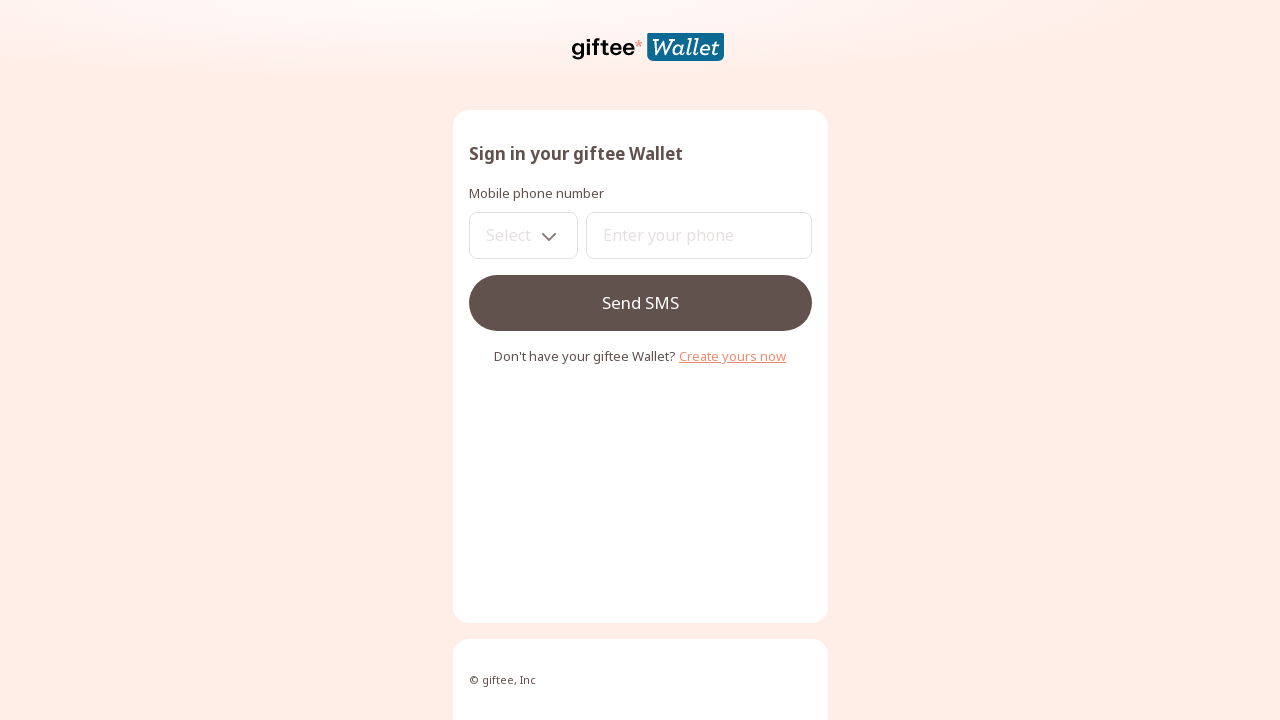

--- FILE ---
content_type: text/html
request_url: https://giftee-wallet.com/
body_size: 292
content:
<!doctype html>
<html>
  <head>
    <meta data-n-head="1" charset="utf-8"><meta data-n-head="1" name="viewport" content="width=device-width,initial-scale=1"><meta data-n-head="1" data-hid="description" name="description" content=""><meta data-n-head="1" name="format-detection" content="telephone=no"><meta data-n-head="1" name="theme-color" content="#ffffff"><meta data-n-head="1" data-hid="og:image" property="og:image" content="/ogp.png"><title>giftee Wallet</title><link data-n-head="1" rel="icon" type="image/x-icon" href="/favicon.ico"><script data-n-head="1" src="https://www.googletagmanager.com/gtag/js?id=G-SDFZPDWL6G" async></script><link rel="preload" href="/_nuxt/53a7fca.js" as="script"><link rel="preload" href="/_nuxt/862940c.js" as="script"><link rel="preload" href="/_nuxt/e7ec5ba.js" as="script"><link rel="preload" href="/_nuxt/5a8acbb.js" as="script">
  </head>
  <body>
    <div id="__nuxt"></div><script>window.__NUXT__={config:{appEnv:"production",_app:{basePath:"/",assetsPath:"/_nuxt/",cdnURL:null}}}</script>
  <script src="/_nuxt/53a7fca.js"></script><script src="/_nuxt/862940c.js"></script><script src="/_nuxt/e7ec5ba.js"></script><script src="/_nuxt/5a8acbb.js"></script></body>
</html>


--- FILE ---
content_type: text/javascript
request_url: https://giftee-wallet.com/_nuxt/e7ec5ba.js
body_size: 201216
content:
/*! For license information please see LICENSES */
(window.webpackJsonp=window.webpackJsonp||[]).push([[85],[function(t,e,n){n(18),n(28),n(31);var r=n(5),o=r.default||r;e.Vue=o,e.Vue2=o,e.isVue2=!0,e.isVue3=!1,e.install=function(){},e.warn=o.util.warn,e.createApp=function(t,e){var n,r={},c={config:o.config,use:o.use.bind(o),mixin:o.mixin.bind(o),component:o.component.bind(o),provide:function(t,e){return r[t]=e,this},directive:function(t,e){return e?(o.directive(t,e),c):o.directive(t)},mount:function(c,l){return n||((n=new o(Object.assign({propsData:e},t,{provide:Object.assign(r,t.provide)}))).$mount(c,l),n)},unmount:function(){n&&(n.$destroy(),n=void 0)}};return c},Object.keys(r).forEach((function(t){e[t]=r[t]})),e.hasInjectionContext=function(){return!!r.getCurrentInstance()}},function(t,e,n){"use strict";n(60);var r=n(429),o=n(599),c=n(600),l=n(433);function f(t,e){var n="undefined"!=typeof Symbol&&t[Symbol.iterator]||t["@@iterator"];if(!n){if(Array.isArray(t)||(n=function(t,e){if(!t)return;if("string"==typeof t)return d(t,e);var n=Object.prototype.toString.call(t).slice(8,-1);"Object"===n&&t.constructor&&(n=t.constructor.name);if("Map"===n||"Set"===n)return Array.from(t);if("Arguments"===n||/^(?:Ui|I)nt(?:8|16|32)(?:Clamped)?Array$/.test(n))return d(t,e)}(t))||e&&t&&"number"==typeof t.length){n&&(t=n);var i=0,r=function(){};return{s:r,n:function(){return i>=t.length?{done:!0}:{done:!1,value:t[i++]}},e:function(t){throw t},f:r}}throw new TypeError("Invalid attempt to iterate non-iterable instance.\nIn order to be iterable, non-array objects must have a [Symbol.iterator]() method.")}var o,c=!0,l=!1;return{s:function(){n=n.call(t)},n:function(){var t=n.next();return c=t.done,t},e:function(t){l=!0,o=t},f:function(){try{c||null==n.return||n.return()}finally{if(l)throw o}}}}function d(t,e){(null==e||e>t.length)&&(e=t.length);for(var i=0,n=new Array(e);i<e;i++)n[i]=t[i];return n}n(65),n(38),n(29),n(604),n(18),n(400),n(56),n(401),n(402),n(403),n(404),n(405),n(406),n(407),n(408),n(409),n(410),n(411),n(412),n(413),n(414),n(415),n(416),n(58),n(77),n(82),n(83),n(123),n(160),n(84),n(31),n(605),n(321),n(426),n(606),n(607),n(608),n(609),n(27),n(70),n(81),n(40),n(131),n(132),n(66),n(220),n(130),n(28),n(610),n(168),n(121),n(110),n(436),n(78);var h=n(613),m=Object.defineProperty,v=Object.defineProperties,y=Object.getOwnPropertyDescriptors,_=Object.getOwnPropertySymbols,w=Object.prototype.hasOwnProperty,O=Object.prototype.propertyIsEnumerable,j=function(t,e,n){return e in t?m(t,e,{enumerable:!0,configurable:!0,writable:!0,value:n}):t[e]=n};function S(t,e){var n,a,b,r=h.shallowRef();return h.watchEffect((function(){r.value=t()}),(a=function(a,b){for(var t in b||(b={}))w.call(b,t)&&j(a,t,b[t]);if(_){var e,n=f(_(b));try{for(n.s();!(e=n.n()).done;)t=e.value,O.call(b,t)&&j(a,t,b[t])}catch(t){n.e(t)}finally{n.f()}}return a}({},e),b={flush:null!=(n=null==e?void 0:e.flush)?n:"sync"},v(a,y(b)))),h.readonly(r)}function E(source,t){var track,e,n=void 0,r=h.ref(!0),o=function(){r.value=!0,e()};h.watch(source,o,{flush:"sync"});var c="function"==typeof t?t:t.get,l="function"==typeof t?void 0:t.set,f=h.customRef((function(t,o){return track=t,e=o,{get:function(){return r.value&&(n=c(),r.value=!1),track(),n},set:function(t){null==l||l(t)}}}));return Object.isExtensible(f)&&(f.trigger=o),f}function x(t){return!!h.getCurrentScope()&&(h.onScopeDispose(t),!0)}function I(t,e){var n=arguments.length>2&&void 0!==arguments[2]?arguments[2]:{},r=n.enumerable,o=void 0!==r&&r,c=n.unwrap,f=void 0===c||c;if(h.isVue3||h.version.startsWith("2.7.")){for(var d=function(){var e=l(v[m],2),n=e[0],r=e[1];if("value"===n)return"continue";h.isRef(r)&&f?Object.defineProperty(t,n,{get:function(){return r.value},set:function(t){r.value=t},enumerable:o}):Object.defineProperty(t,n,{value:r,enumerable:o})},m=0,v=Object.entries(e);m<v.length;m++)d();return t}}var k=Object.defineProperty,T=Object.getOwnPropertySymbols,A=Object.prototype.hasOwnProperty,P=Object.prototype.propertyIsEnumerable,R=function(t,e,n){return e in t?k(t,e,{enumerable:!0,configurable:!0,writable:!0,value:n}):t[e]=n};function C(t){return"function"==typeof t?t():h.unref(t)}var D=C;function N(t,e){var n=!1===(null==e?void 0:e.computedGetter)?h.unref:C;return function(){for(var e=this,r=arguments.length,o=new Array(r),c=0;c<r;c++)o[c]=arguments[c];return h.computed((function(){return t.apply(e,o.map((function(i){return n(i)})))}))}}function L(t){if(!h.isRef(t))return h.reactive(t);var e=new Proxy({},{get:function(e,p,n){return h.unref(Reflect.get(t.value,p,n))},set:function(e,p,n){return h.isRef(t.value[p])&&!h.isRef(n)?t.value[p].value=n:t.value[p]=n,!0},deleteProperty:function(e,p){return Reflect.deleteProperty(t.value,p)},has:function(e,p){return Reflect.has(t.value,p)},ownKeys:function(){return Object.keys(t.value)},getOwnPropertyDescriptor:function(){return{enumerable:!0,configurable:!0}}});return h.reactive(e)}function M(t){return L(h.computed(t))}var $="undefined"!=typeof window,B=Object.prototype.toString,F=function(t){return"[object Object]"===B.call(t)},U=function(){return+Date.now()},H=function(){},z=W();function W(){var t;return $&&(null==(t=null==window?void 0:window.navigator)?void 0:t.userAgent)&&/iP(ad|hone|od)/.test(window.navigator.userAgent)}function V(filter,t){return function(){for(var e=this,n=arguments.length,r=new Array(n),o=0;o<n;o++)r[o]=arguments[o];return new Promise((function(n,o){Promise.resolve(filter((function(){return t.apply(e,r)}),{fn:t,thisArg:e,args:r})).then(n).catch(o)}))}}var Y=function(t){return t()};function X(t){var e,n,r=arguments.length>1&&void 0!==arguments[1]?arguments[1]:{},o=H,c=function(t){clearTimeout(t),o(),o=H};return function(l){var f=C(t),d=C(r.maxWait);return e&&c(e),f<=0||void 0!==d&&d<=0?(n&&(c(n),n=null),Promise.resolve(l())):new Promise((function(t,h){o=r.rejectOnCancel?h:t,d&&!n&&(n=setTimeout((function(){e&&c(e),n=null,t(l())}),d)),e=setTimeout((function(){n&&c(n),n=null,t(l())}),f)}))}}function G(t){var e,n,r=!(arguments.length>1&&void 0!==arguments[1])||arguments[1],o=!(arguments.length>2&&void 0!==arguments[2])||arguments[2],c=arguments.length>3&&void 0!==arguments[3]&&arguments[3],l=0,f=!0,d=H,h=function(){e&&(clearTimeout(e),e=void 0,d(),d=H)};return function(m){var v=C(t),y=Date.now()-l,_=function(){return n=m()};return h(),v<=0?(l=Date.now(),_()):(y>v&&(o||!f)?(l=Date.now(),_()):r&&(n=new Promise((function(t,n){d=c?n:t,e=setTimeout((function(){l=Date.now(),f=!0,t(_()),h()}),Math.max(0,v-y))}))),o||e||(e=setTimeout((function(){return f=!0}),v)),f=!1,n)}}function K(){var t=arguments.length>0&&void 0!==arguments[0]?arguments[0]:Y,e=h.ref(!0);return{isActive:h.readonly(e),pause:function(){e.value=!1},resume:function(){e.value=!0},eventFilter:function(){e.value&&t.apply(void 0,arguments)}}}var J={mounted:h.isVue3?"mounted":"inserted",updated:h.isVue3?"updated":"componentUpdated",unmounted:h.isVue3?"unmounted":"unbind"};function Q(t){var e=arguments.length>1&&void 0!==arguments[1]&&arguments[1],n=arguments.length>2&&void 0!==arguments[2]?arguments[2]:"Timeout";return new Promise((function(r,o){e?setTimeout((function(){return o(n)}),t):setTimeout(r,t)}))}function Z(t){for(var e=arguments.length,n=new Array(e>1?e-1:0),r=1;r<e;r++)n[r-1]=arguments[r];return n.some((function(e){return e in t}))}function tt(){if(1!==arguments.length)return h.toRef.apply(h,arguments);var t=arguments.length<=0?void 0:arguments[0];return"function"==typeof t?h.readonly(h.customRef((function(){return{get:t,set:H}}))):h.ref(t)}var et=tt;function nt(t){var e=arguments.length>1&&void 0!==arguments[1]?arguments[1]:1e4;return h.customRef((function(track,n){var r,o=t;return x((function(){clearTimeout(r)})),{get:function(){return track(),o},set:function(c){o=c,n(),clearTimeout(r),r=setTimeout((function(){o=t,n()}),C(e))}}}))}function it(t){return V(X(arguments.length>1&&void 0!==arguments[1]?arguments[1]:200,arguments.length>2&&void 0!==arguments[2]?arguments[2]:{}),t)}function ot(t){var e=arguments.length>1&&void 0!==arguments[1]?arguments[1]:200,n=arguments.length>2&&void 0!==arguments[2]?arguments[2]:{},r=h.ref(t.value),o=it((function(){r.value=t.value}),e,n);return h.watch(t,(function(){return o()})),r}function at(t){return V(G(arguments.length>1&&void 0!==arguments[1]?arguments[1]:200,arguments.length>2&&void 0!==arguments[2]&&arguments[2],!(arguments.length>3&&void 0!==arguments[3])||arguments[3],arguments.length>4&&void 0!==arguments[4]&&arguments[4]),t)}function st(t){var e=arguments.length>1&&void 0!==arguments[1]?arguments[1]:200,n=!(arguments.length>2&&void 0!==arguments[2])||arguments[2],r=!(arguments.length>3&&void 0!==arguments[3])||arguments[3];if(e<=0)return t;var o=h.ref(t.value),c=at((function(){o.value=t.value}),e,n,r);return h.watch(t,(function(){return c()})),o}function ct(t){var track,e,n=arguments.length>1&&void 0!==arguments[1]?arguments[1]:{},source=t;function r(){return(!(arguments.length>0&&void 0!==arguments[0])||arguments[0])&&track(),source}function o(t){var r,o,c=!(arguments.length>1&&void 0!==arguments[1])||arguments[1];if(t!==source){var l=source;!1!==(null==(r=n.onBeforeChange)?void 0:r.call(n,t,l))&&(source=t,null==(o=n.onChanged)||o.call(n,t,l),c&&e())}}return I(h.customRef((function(t,n){return track=t,e=n,{get:function(){return r()},set:function(t){o(t)}}})),{get:r,set:o,untrackedGet:function(){return r(!1)},silentSet:function(t){return o(t,!1)},peek:function(){return r(!1)},lay:function(t){return o(t,!1)}},{enumerable:!0})}var ut=ct;var lt=Object.defineProperty,ft=Object.defineProperties,ht=Object.getOwnPropertyDescriptors,pt=Object.getOwnPropertySymbols,mt=Object.prototype.hasOwnProperty,gt=Object.prototype.propertyIsEnumerable,vt=function(t,e,n){return e in t?lt(t,e,{enumerable:!0,configurable:!0,writable:!0,value:n}):t[e]=n};function bt(t){var e=arguments.length>1&&void 0!==arguments[1]&&arguments[1];function n(n){var r=arguments.length>1&&void 0!==arguments[1]?arguments[1]:{},o=r.flush,c=void 0===o?"sync":o,l=r.deep,f=void 0!==l&&l,d=r.timeout,m=r.throwOnTimeout,v=null,y=[new Promise((function(r){v=h.watch(t,(function(t){n(t)!==e&&(null==v||v(),r(t))}),{flush:c,deep:f,immediate:!0})}))];return null!=d&&y.push(Q(d,m).then((function(){return C(t)})).finally((function(){return null==v?void 0:v()}))),Promise.race(y)}function r(r,o){if(!h.isRef(r))return n((function(t){return t===r}),o);var c=null!=o?o:{},f=c.flush,d=void 0===f?"sync":f,m=c.deep,v=void 0!==m&&m,y=c.timeout,_=c.throwOnTimeout,w=null,O=[new Promise((function(n){w=h.watch([t,r],(function(t){var r=l(t,2),o=r[0],c=r[1];e!==(o===c)&&(null==w||w(),n(o))}),{flush:d,deep:v,immediate:!0})}))];return null!=y&&O.push(Q(y,_).then((function(){return C(t)})).finally((function(){return null==w||w(),C(t)}))),Promise.race(O)}function o(t){return c(1,t)}function c(){var t=arguments.length>0&&void 0!==arguments[0]?arguments[0]:1,e=-1;return n((function(){return(e+=1)>=t}),arguments.length>1?arguments[1]:void 0)}return Array.isArray(C(t))?{toMatch:n,toContains:function(t,e){return n((function(e){var n=Array.from(e);return n.includes(t)||n.includes(C(t))}),e)},changed:o,changedTimes:c,get not(){return bt(t,!e)}}:{toMatch:n,toBe:r,toBeTruthy:function(t){return n((function(t){return Boolean(t)}),t)},toBeNull:function(t){return r(null,t)},toBeNaN:function(t){return n(Number.isNaN,t)},toBeUndefined:function(t){return r(void 0,t)},changed:o,changedTimes:c,get not(){return bt(t,!e)}}}function yt(t,e){return t===e}var _t=/^(\d{4})[-/]?(\d{1,2})?[-/]?(\d{0,2})[Tt\s]*(\d{1,2})?:?(\d{1,2})?:?(\d{1,2})?[.:]?(\d+)?$/,wt=/\[([^\]]+)]|Y{1,4}|M{1,4}|D{1,2}|d{1,4}|H{1,2}|h{1,2}|a{1,2}|A{1,2}|m{1,2}|s{1,2}|Z{1,2}|SSS/g;function Ot(t,e,n,r){var o=t<12?"AM":"PM";return r&&(o=o.split("").reduce((function(t,e){return t+"".concat(e,".")}),"")),n?o.toLowerCase():o}function jt(t,e){var n,r=arguments.length>2&&void 0!==arguments[2]?arguments[2]:{},o=t.getFullYear(),c=t.getMonth(),l=t.getDate(),f=t.getHours(),d=t.getMinutes(),h=t.getSeconds(),m=t.getMilliseconds(),v=t.getDay(),y=null!=(n=r.customMeridiem)?n:Ot,_={YY:function(){return String(o).slice(-2)},YYYY:function(){return o},M:function(){return c+1},MM:function(){return"".concat(c+1).padStart(2,"0")},MMM:function(){return t.toLocaleDateString(r.locales,{month:"short"})},MMMM:function(){return t.toLocaleDateString(r.locales,{month:"long"})},D:function(){return String(l)},DD:function(){return"".concat(l).padStart(2,"0")},H:function(){return String(f)},HH:function(){return"".concat(f).padStart(2,"0")},h:function(){return"".concat(f%12||12).padStart(1,"0")},hh:function(){return"".concat(f%12||12).padStart(2,"0")},m:function(){return String(d)},mm:function(){return"".concat(d).padStart(2,"0")},s:function(){return String(h)},ss:function(){return"".concat(h).padStart(2,"0")},SSS:function(){return"".concat(m).padStart(3,"0")},d:function(){return v},dd:function(){return t.toLocaleDateString(r.locales,{weekday:"narrow"})},ddd:function(){return t.toLocaleDateString(r.locales,{weekday:"short"})},dddd:function(){return t.toLocaleDateString(r.locales,{weekday:"long"})},A:function(){return y(f,d)},AA:function(){return y(f,d,!1,!0)},a:function(){return y(f,d,!0)},aa:function(){return y(f,d,!0,!0)}};return e.replace(wt,(function(t,e){var n;return e||(null==(n=_[t])?void 0:n.call(_))||t}))}function St(t){if(null===t)return new Date(NaN);if(void 0===t)return new Date;if(t instanceof Date)return new Date(t);if("string"==typeof t&&!/Z$/i.test(t)){var e=t.match(_t);if(e){var n=e[2]-1||0,r=(e[7]||"0").substring(0,3);return new Date(e[1],n,e[3]||1,e[4]||0,e[5]||0,e[6]||0,r)}}return new Date(t)}function Et(t){var e=arguments.length>1&&void 0!==arguments[1]?arguments[1]:1e3,n=arguments.length>2&&void 0!==arguments[2]?arguments[2]:{},r=n.immediate,o=void 0===r||r,c=n.immediateCallback,l=void 0!==c&&c,f=null,d=h.ref(!1);function m(){f&&(clearInterval(f),f=null)}function v(){d.value=!1,m()}function y(){var n=C(e);n<=0||(d.value=!0,l&&t(),m(),f=setInterval(t,n))}(o&&$&&y(),h.isRef(e)||"function"==typeof e)&&x(h.watch(e,(function(){d.value&&$&&y()})));return x(v),{isActive:d,pause:v,resume:y}}var xt=Object.defineProperty,It=Object.getOwnPropertySymbols,kt=Object.prototype.hasOwnProperty,Tt=Object.prototype.propertyIsEnumerable,At=function(t,e,n){return e in t?xt(t,e,{enumerable:!0,configurable:!0,writable:!0,value:n}):t[e]=n};function Pt(t,e){var n=(arguments.length>2&&void 0!==arguments[2]?arguments[2]:{}).immediate,r=void 0===n||n,o=h.ref(!1),c=null;function l(){c&&(clearTimeout(c),c=null)}function f(){o.value=!1,l()}function d(){for(var n=arguments.length,r=new Array(n),f=0;f<n;f++)r[f]=arguments[f];l(),o.value=!0,c=setTimeout((function(){o.value=!1,c=null,t.apply(void 0,r)}),C(e))}return r&&(o.value=!0,$&&d()),x(f),{isPending:h.readonly(o),start:d,stop:f}}var Rt=Object.defineProperty,Ct=Object.getOwnPropertySymbols,Dt=Object.prototype.hasOwnProperty,Nt=Object.prototype.propertyIsEnumerable,Lt=function(t,e,n){return e in t?Rt(t,e,{enumerable:!0,configurable:!0,writable:!0,value:n}):t[e]=n};var Mt=Object.getOwnPropertySymbols,$t=Object.prototype.hasOwnProperty,Bt=Object.prototype.propertyIsEnumerable,Ft=function(source,t){var e={};for(var n in source)$t.call(source,n)&&t.indexOf(n)<0&&(e[n]=source[n]);if(null!=source&&Mt){var r,o=f(Mt(source));try{for(o.s();!(r=o.n()).done;){n=r.value;t.indexOf(n)<0&&Bt.call(source,n)&&(e[n]=source[n])}}catch(t){o.e(t)}finally{o.f()}}return e};function Ut(source,t){var e=arguments.length>2&&void 0!==arguments[2]?arguments[2]:{},n=e.eventFilter,r=void 0===n?Y:n,o=Ft(e,["eventFilter"]);return h.watch(source,V(r,t),o)}var Ht=Object.getOwnPropertySymbols,zt=Object.prototype.hasOwnProperty,Wt=Object.prototype.propertyIsEnumerable;var Vt=Object.defineProperty,qt=Object.defineProperties,Yt=Object.getOwnPropertyDescriptors,Xt=Object.getOwnPropertySymbols,Gt=Object.prototype.hasOwnProperty,Kt=Object.prototype.propertyIsEnumerable,Jt=function(t,e,n){return e in t?Vt(t,e,{enumerable:!0,configurable:!0,writable:!0,value:n}):t[e]=n};function Qt(source,t){var a,b,e=arguments.length>2&&void 0!==arguments[2]?arguments[2]:{},n=e.debounce,r=void 0===n?0:n,o=e.maxWait,c=void 0===o?void 0:o,l=function(source,t){var e={};for(var n in source)Gt.call(source,n)&&t.indexOf(n)<0&&(e[n]=source[n]);if(null!=source&&Xt){var r,o=f(Xt(source));try{for(o.s();!(r=o.n()).done;)n=r.value,t.indexOf(n)<0&&Kt.call(source,n)&&(e[n]=source[n])}catch(t){o.e(t)}finally{o.f()}}return e}(e,["debounce","maxWait"]);return Ut(source,t,(a=function(a,b){for(var t in b||(b={}))Gt.call(b,t)&&Jt(a,t,b[t]);if(Xt){var e,n=f(Xt(b));try{for(n.s();!(e=n.n()).done;)t=e.value,Kt.call(b,t)&&Jt(a,t,b[t])}catch(t){n.e(t)}finally{n.f()}}return a}({},l),b={eventFilter:X(r,{maxWait:c})},qt(a,Yt(b))))}var Zt=Object.defineProperty,te=Object.defineProperties,ee=Object.getOwnPropertyDescriptors,ne=Object.getOwnPropertySymbols,re=Object.prototype.hasOwnProperty,ie=Object.prototype.propertyIsEnumerable,oe=function(t,e,n){return e in t?Zt(t,e,{enumerable:!0,configurable:!0,writable:!0,value:n}):t[e]=n};var ae=Object.defineProperty,se=Object.defineProperties,ce=Object.getOwnPropertyDescriptors,ue=Object.getOwnPropertySymbols,le=Object.prototype.hasOwnProperty,fe=Object.prototype.propertyIsEnumerable,de=function(t,e,n){return e in t?ae(t,e,{enumerable:!0,configurable:!0,writable:!0,value:n}):t[e]=n},he=function(a,b){for(var t in b||(b={}))le.call(b,t)&&de(a,t,b[t]);if(ue){var e,n=f(ue(b));try{for(n.s();!(e=n.n()).done;){t=e.value;fe.call(b,t)&&de(a,t,b[t])}}catch(t){n.e(t)}finally{n.f()}}return a},pe=function(a,b){return se(a,ce(b))},me=function(source,t){var e={};for(var n in source)le.call(source,n)&&t.indexOf(n)<0&&(e[n]=source[n]);if(null!=source&&ue){var r,o=f(ue(source));try{for(o.s();!(r=o.n()).done;){n=r.value;t.indexOf(n)<0&&fe.call(source,n)&&(e[n]=source[n])}}catch(t){o.e(t)}finally{o.f()}}return e};function ge(source,t){var e,n,r,o=arguments.length>2&&void 0!==arguments[2]?arguments[2]:{},c=o.eventFilter,l=void 0===c?Y:c,f=me(o,["eventFilter"]),d=V(l,t);if("sync"===f.flush){var m=h.ref(!1);n=function(){},e=function(t){m.value=!0,t(),m.value=!1},r=h.watch(source,(function(){m.value||d.apply(void 0,arguments)}),f)}else{var v=[],y=h.ref(0),_=h.ref(0);n=function(){y.value=_.value},v.push(h.watch(source,(function(){_.value++}),pe(he({},f),{flush:"sync"}))),e=function(t){var e=_.value;t(),y.value+=_.value-e},v.push(h.watch(source,(function(){var t=y.value>0&&y.value===_.value;y.value=0,_.value=0,t||d.apply(void 0,arguments)}),f)),r=function(){v.forEach((function(t){return t()}))}}return{stop:r,ignoreUpdates:e,ignorePrevAsyncUpdates:n}}var ve=Object.defineProperty,be=Object.defineProperties,ye=Object.getOwnPropertyDescriptors,_e=Object.getOwnPropertySymbols,we=Object.prototype.hasOwnProperty,Oe=Object.prototype.propertyIsEnumerable,je=function(t,e,n){return e in t?ve(t,e,{enumerable:!0,configurable:!0,writable:!0,value:n}):t[e]=n};var Se=Object.defineProperty,Ee=Object.defineProperties,xe=Object.getOwnPropertyDescriptors,Ie=Object.getOwnPropertySymbols,ke=Object.prototype.hasOwnProperty,Te=Object.prototype.propertyIsEnumerable,Ae=function(t,e,n){return e in t?Se(t,e,{enumerable:!0,configurable:!0,writable:!0,value:n}):t[e]=n};function Pe(source,t){var a,e=arguments.length>2&&void 0!==arguments[2]?arguments[2]:{},filter=e.eventFilter,n=function(source,t){var e={};for(var n in source)ke.call(source,n)&&t.indexOf(n)<0&&(e[n]=source[n]);if(null!=source&&Ie){var r,o=f(Ie(source));try{for(o.s();!(r=o.n()).done;)n=r.value,t.indexOf(n)<0&&Te.call(source,n)&&(e[n]=source[n])}catch(t){o.e(t)}finally{o.f()}}return e}(e,["eventFilter"]),r=K(filter),o=r.eventFilter,c=r.pause,l=r.resume,d=r.isActive,h=Ut(source,t,(a=function(a,b){for(var t in b||(b={}))ke.call(b,t)&&Ae(a,t,b[t]);if(Ie){var e,n=f(Ie(b));try{for(n.s();!(e=n.n()).done;)t=e.value,Te.call(b,t)&&Ae(a,t,b[t])}catch(t){n.e(t)}finally{n.f()}}return a}({},n),Ee(a,xe({eventFilter:o}))));return{stop:h,pause:c,resume:l,isActive:d}}var Re=Object.defineProperty,Ce=Object.defineProperties,De=Object.getOwnPropertyDescriptors,Ne=Object.getOwnPropertySymbols,Le=Object.prototype.hasOwnProperty,Me=Object.prototype.propertyIsEnumerable,$e=function(t,e,n){return e in t?Re(t,e,{enumerable:!0,configurable:!0,writable:!0,value:n}):t[e]=n};function Be(source,t){var a,b,e=arguments.length>2&&void 0!==arguments[2]?arguments[2]:{},n=e.throttle,r=void 0===n?0:n,o=e.trailing,c=void 0===o||o,l=e.leading,d=void 0===l||l,h=function(source,t){var e={};for(var n in source)Le.call(source,n)&&t.indexOf(n)<0&&(e[n]=source[n]);if(null!=source&&Ne){var r,o=f(Ne(source));try{for(o.s();!(r=o.n()).done;)n=r.value,t.indexOf(n)<0&&Me.call(source,n)&&(e[n]=source[n])}catch(t){o.e(t)}finally{o.f()}}return e}(e,["throttle","trailing","leading"]);return Ut(source,t,(a=function(a,b){for(var t in b||(b={}))Le.call(b,t)&&$e(a,t,b[t]);if(Ne){var e,n=f(Ne(b));try{for(n.s();!(e=n.n()).done;)t=e.value,Me.call(b,t)&&$e(a,t,b[t])}catch(t){n.e(t)}finally{n.f()}}return a}({},h),b={eventFilter:G(r,c,d)},Ce(a,De(b))))}var Fe=Object.defineProperty,Ue=Object.defineProperties,He=Object.getOwnPropertyDescriptors,ze=Object.getOwnPropertySymbols,We=Object.prototype.hasOwnProperty,Ve=Object.prototype.propertyIsEnumerable,qe=function(t,e,n){return e in t?Fe(t,e,{enumerable:!0,configurable:!0,writable:!0,value:n}):t[e]=n};e.assert=function(t){for(var e,n=arguments.length,r=new Array(n>1?n-1:0),o=1;o<n;o++)r[o-1]=arguments[o];t||(e=console).warn.apply(e,r)},e.autoResetRef=nt,e.bypassFilter=Y,e.clamp=function(t,e,n){return Math.min(n,Math.max(e,t))},e.computedEager=S,e.computedWithControl=E,e.containsProp=Z,e.controlledComputed=E,e.controlledRef=ut,e.createEventHook=function(){var t=new Set,e=function(e){t.delete(e)};return{on:function(n){t.add(n);var r=function(){return e(n)};return x(r),{off:r}},off:e,trigger:function(param){return Promise.all(Array.from(t).map((function(t){return t(param)})))}}},e.createFilterWrapper=V,e.createGlobalState=function(t){var e,n=!1,r=h.effectScope(!0);return function(){for(var o=arguments.length,c=new Array(o),l=0;l<o;l++)c[l]=arguments[l];return n||(e=r.run((function(){return t.apply(void 0,c)})),n=!0),e}},e.createInjectionState=function(t){var e=Symbol("InjectionState");return[function(){var n=t.apply(void 0,arguments);return h.provide(e,n),n},function(){return h.inject(e)}]},e.createReactiveFn=N,e.createSharedComposable=function(t){var e,n,r=0,o=function(){r-=1,n&&r<=0&&(n.stop(),e=void 0,n=void 0)};return function(){for(var c=arguments.length,l=new Array(c),f=0;f<c;f++)l[f]=arguments[f];return r+=1,e||(n=h.effectScope(!0),e=n.run((function(){return t.apply(void 0,l)}))),x(o),e}},e.createSingletonPromise=function(t){var e;function n(){return e||(e=t()),e}return n.reset=o(regeneratorRuntime.mark((function t(){var n;return regeneratorRuntime.wrap((function(t){for(;;)switch(t.prev=t.next){case 0:if(n=e,e=void 0,!n){t.next=5;break}return t.next=5,n;case 5:case"end":return t.stop()}}),t)}))),n},e.debounceFilter=X,e.debouncedRef=ot,e.debouncedWatch=Qt,e.directiveHooks=J,e.eagerComputed=S,e.extendRef=I,e.formatDate=jt,e.get=function(t,e){return null==e?h.unref(t):h.unref(t)[e]},e.hasOwn=function(t,e){return Object.prototype.hasOwnProperty.call(t,e)},e.identity=function(t){return t},e.ignorableWatch=ge,e.increaseWithUnit=function(t,e){var n;if("number"==typeof t)return t+e;var r=(null==(n=t.match(/^-?[0-9]+\.?[0-9]*/))?void 0:n[0])||"",o=t.slice(r.length),c=parseFloat(r)+e;return Number.isNaN(c)?t:c+o},e.invoke=function(t){return t()},e.isClient=$,e.isDef=function(t){return void 0!==t},e.isDefined=function(t){return null!=h.unref(t)},e.isIOS=z,e.isObject=F,e.makeDestructurable=function(t,e){if("undefined"!=typeof Symbol){var n=function(a,b){for(var t in b||(b={}))A.call(b,t)&&R(a,t,b[t]);if(T){var e,n=f(T(b));try{for(n.s();!(e=n.n()).done;)t=e.value,P.call(b,t)&&R(a,t,b[t])}catch(t){n.e(t)}finally{n.f()}}return a}({},t);return Object.defineProperty(n,Symbol.iterator,{enumerable:!1,value:function(){var t=0;return{next:function(){return{value:e[t++],done:t>e.length}}}}}),n}return Object.assign(c(e),t)},e.noop=H,e.normalizeDate=St,e.notNullish=function(t){return null!=t},e.now=function(){return Date.now()},e.objectEntries=function(t){return Object.entries(t)},e.objectOmit=function(t,e){var n=arguments.length>2&&void 0!==arguments[2]&&arguments[2];return Object.fromEntries(Object.entries(t).filter((function(t){var r=l(t,2),o=r[0],c=r[1];return!(n&&void 0===c||e.includes(o))})))},e.objectPick=function(t,e){var n=arguments.length>2&&void 0!==arguments[2]&&arguments[2];return e.reduce((function(e,r){return r in t&&(n&&void 0===t[r]||(e[r]=t[r])),e}),{})},e.pausableFilter=K,e.pausableWatch=Pe,e.promiseTimeout=Q,e.rand=function(t,e){return t=Math.ceil(t),e=Math.floor(e),Math.floor(Math.random()*(e-t+1))+t},e.reactify=N,e.reactifyObject=function(t){var e,n=arguments.length>1&&void 0!==arguments[1]?arguments[1]:{},r=[];if(Array.isArray(n))r=n;else{var o,l;e=n;var f=n.includeOwnProperties,d=void 0===f||f;(o=r).push.apply(o,c(Object.keys(t))),d&&(l=r).push.apply(l,c(Object.getOwnPropertyNames(t)))}return Object.fromEntries(r.map((function(n){var r=t[n];return[n,"function"==typeof r?N(r.bind(t),e):r]})))},e.reactiveComputed=M,e.reactiveOmit=function(t){for(var e=arguments.length,n=new Array(e>1?e-1:0),r=1;r<e;r++)n[r-1]=arguments[r];var o=n.flat(),c=o[0];return M((function(){return"function"==typeof c?Object.fromEntries(Object.entries(h.toRefs(t)).filter((function(t){var e=l(t,2),n=e[0],r=e[1];return!c(C(r),n)}))):Object.fromEntries(Object.entries(h.toRefs(t)).filter((function(t){return!o.includes(t[0])})))}))},e.reactivePick=function(t){for(var e=arguments.length,n=new Array(e>1?e-1:0),r=1;r<e;r++)n[r-1]=arguments[r];var o=n.flat(),c=o[0];return M((function(){return"function"==typeof c?Object.fromEntries(Object.entries(h.toRefs(t)).filter((function(t){var e=l(t,2),n=e[0],r=e[1];return c(C(r),n)}))):Object.fromEntries(o.map((function(e){return[e,tt(t,e)]})))}))},e.refAutoReset=nt,e.refDebounced=ot,e.refDefault=function(source,t){return h.computed({get:function(){var e;return null!=(e=source.value)?e:t},set:function(t){source.value=t}})},e.refThrottled=st,e.refWithControl=ct,e.resolveRef=et,e.resolveUnref=D,e.set=function(){for(var t=arguments.length,e=new Array(t),n=0;n<t;n++)e[n]=arguments[n];if(2===e.length){var r=e[0],o=e[1];r.value=o}if(3===e.length)if(h.isVue2)h.set.apply(h,e);else{var c=e[0],l=e[1],f=e[2];c[l]=f}},e.syncRef=function(t,e){var n,r,o,c,l=arguments.length>2&&void 0!==arguments[2]?arguments[2]:{},f=l.flush,d=void 0===f?"sync":f,m=l.deep,v=void 0!==m&&m,y=l.immediate,_=void 0===y||y,w=l.direction,O=void 0===w?"both":w,j=l.transform,S=void 0===j?{}:j,E=null!=(n=S.ltr)?n:function(t){return t},x=null!=(r=S.rtl)?r:function(t){return t};return"both"!==O&&"ltr"!==O||(o=h.watch(t,(function(t){return e.value=E(t)}),{flush:d,deep:v,immediate:_})),"both"!==O&&"rtl"!==O||(c=h.watch(e,(function(e){return t.value=x(e)}),{flush:d,deep:v,immediate:_})),function(){null==o||o(),null==c||c()}},e.syncRefs=function(source,t){var e=arguments.length>2&&void 0!==arguments[2]?arguments[2]:{},n=e.flush,r=void 0===n?"sync":n,o=e.deep,c=void 0!==o&&o,l=e.immediate,f=void 0===l||l;return Array.isArray(t)||(t=[t]),h.watch(source,(function(e){return t.forEach((function(t){return t.value=e}))}),{flush:r,deep:c,immediate:f})},e.throttleFilter=G,e.throttledRef=st,e.throttledWatch=Be,e.timestamp=U,e.toReactive=L,e.toRef=tt,e.toRefs=function(t){if(!h.isRef(t))return h.toRefs(t);var e=Array.isArray(t.value)?new Array(t.value.length):{},n=function(n){e[n]=h.customRef((function(){return{get:function(){return t.value[n]},set:function(e){if(Array.isArray(t.value)){var o=c(t.value);o[n]=e,t.value=o}else{var l=(a=function(a,b){for(var t in b||(b={}))mt.call(b,t)&&vt(a,t,b[t]);if(pt){var e,n=f(pt(b));try{for(n.s();!(e=n.n()).done;)t=e.value,gt.call(b,t)&&vt(a,t,b[t])}catch(t){n.e(t)}finally{n.f()}}return a}({},t.value),b=r({},n,e),ft(a,ht(b)));Object.setPrototypeOf(l,t.value),t.value=l}var a,b}}}))};for(var o in t.value)n(o);return e},e.toValue=C,e.tryOnBeforeMount=function(t){var e=!(arguments.length>1&&void 0!==arguments[1])||arguments[1];h.getCurrentInstance()?h.onBeforeMount(t):e?t():h.nextTick(t)},e.tryOnBeforeUnmount=function(t){h.getCurrentInstance()&&h.onBeforeUnmount(t)},e.tryOnMounted=function(t){var e=!(arguments.length>1&&void 0!==arguments[1])||arguments[1];h.getCurrentInstance()?h.onMounted(t):e?t():h.nextTick(t)},e.tryOnScopeDispose=x,e.tryOnUnmounted=function(t){h.getCurrentInstance()&&h.onUnmounted(t)},e.until=function(t){return bt(t)},e.useArrayDifference=function(){var t,e=arguments.length<=0?void 0:arguments[0],n=arguments.length<=1?void 0:arguments[1],r=null!=(t=arguments.length<=2?void 0:arguments[2])?t:yt;if("string"==typeof r){var o=r;r=function(t,e){return t[o]===e[o]}}return h.computed((function(){return C(e).filter((function(t){return-1===C(n).findIndex((function(e){return r(t,e)}))}))}))},e.useArrayEvery=function(t,e){return h.computed((function(){return C(t).every((function(element,t,n){return e(C(element),t,n)}))}))},e.useArrayFilter=function(t,e){return h.computed((function(){return C(t).map((function(i){return C(i)})).filter(e)}))},e.useArrayFind=function(t,e){return h.computed((function(){return C(C(t).find((function(element,t,n){return e(C(element),t,n)})))}))},e.useArrayFindIndex=function(t,e){return h.computed((function(){return C(t).findIndex((function(element,t,n){return e(C(element),t,n)}))}))},e.useArrayFindLast=function(t,e){return h.computed((function(){return C(Array.prototype.findLast?C(t).findLast((function(element,t,n){return e(C(element),t,n)})):function(t,e){for(var n=t.length;n-- >0;)if(e(t[n],n,t))return t[n]}(C(t),(function(element,t,n){return e(C(element),t,n)})))}))},e.useArrayIncludes=function(){var t,e,n=arguments.length<=0?void 0:arguments[0],r=arguments.length<=1?void 0:arguments[1],o=arguments.length<=2?void 0:arguments[2],c=0;if(F(e=o)&&Z(e,"formIndex","comparator")&&(c=null!=(t=o.fromIndex)?t:0,o=o.comparator),"string"==typeof o){var l=o;o=function(element,t){return element[l]===C(t)}}return o=null!=o?o:function(element,t){return element===C(t)},h.computed((function(){return C(n).slice(c).some((function(element,t,e){return o(C(element),C(r),t,C(e))}))}))},e.useArrayJoin=function(t,e){return h.computed((function(){return C(t).map((function(i){return C(i)})).join(C(e))}))},e.useArrayMap=function(t,e){return h.computed((function(){return C(t).map((function(i){return C(i)})).map(e)}))},e.useArrayReduce=function(t,e){for(var n=arguments.length,r=new Array(n>2?n-2:0),o=2;o<n;o++)r[o-2]=arguments[o];var c=function(t,n,r){return e(C(t),C(n),r)};return h.computed((function(){var e=C(t);return r.length?e.reduce(c,C(r[0])):e.reduce(c)}))},e.useArraySome=function(t,e){return h.computed((function(){return C(t).some((function(element,t,n){return e(C(element),t,n)}))}))},e.useArrayUnique=function(t,e){return h.computed((function(){var n,r,o=C(t).map((function(element){return C(element)}));return e?(r=e,(n=o).reduce((function(t,e){return t.some((function(t){return r(e,t,n)}))||t.push(e),t}),[])):function(t){return Array.from(new Set(t))}(o)}))},e.useCounter=function(){var t=arguments.length>0&&void 0!==arguments[0]?arguments[0]:0,e=arguments.length>1&&void 0!==arguments[1]?arguments[1]:{},n=h.ref(t),r=e.max,o=void 0===r?1/0:r,c=e.min,l=void 0===c?-1/0:c,f=function(t){return n.value=Math.max(l,Math.min(o,t))};return{count:n,inc:function(){var t=arguments.length>0&&void 0!==arguments[0]?arguments[0]:1;return n.value=Math.min(o,n.value+t)},dec:function(){var t=arguments.length>0&&void 0!==arguments[0]?arguments[0]:1;return n.value=Math.max(l,n.value-t)},get:function(){return n.value},set:f,reset:function(){var e=arguments.length>0&&void 0!==arguments[0]?arguments[0]:t;return t=e,f(e)}}},e.useDateFormat=function(t){var e=arguments.length>1&&void 0!==arguments[1]?arguments[1]:"HH:mm:ss",n=arguments.length>2&&void 0!==arguments[2]?arguments[2]:{};return h.computed((function(){return jt(St(C(t)),C(e),n)}))},e.useDebounce=ot,e.useDebounceFn=it,e.useInterval=function(){var t=arguments.length>0&&void 0!==arguments[0]?arguments[0]:1e3,e=arguments.length>1&&void 0!==arguments[1]?arguments[1]:{},n=e.controls,r=void 0!==n&&n,o=e.immediate,c=void 0===o||o,l=e.callback,d=h.ref(0),m=function(){return d.value+=1},v=Et(l?function(){m(),l(d.value)}:m,t,{immediate:c});return r?function(a,b){for(var t in b||(b={}))kt.call(b,t)&&At(a,t,b[t]);if(It){var e,n=f(It(b));try{for(n.s();!(e=n.n()).done;)t=e.value,Tt.call(b,t)&&At(a,t,b[t])}catch(t){n.e(t)}finally{n.f()}}return a}({counter:d,reset:function(){d.value=0}},v):d},e.useIntervalFn=Et,e.useLastChanged=function(source){var t,e=arguments.length>1&&void 0!==arguments[1]?arguments[1]:{},n=h.ref(null!=(t=e.initialValue)?t:null);return h.watch(source,(function(){return n.value=U()}),e),n},e.useThrottle=st,e.useThrottleFn=at,e.useTimeout=function(){var t=arguments.length>0&&void 0!==arguments[0]?arguments[0]:1e3,e=arguments.length>1&&void 0!==arguments[1]?arguments[1]:{},n=e.controls,r=void 0!==n&&n,o=e.callback,c=Pt(null!=o?o:H,t,e),l=h.computed((function(){return!c.isPending.value}));return r?function(a,b){for(var t in b||(b={}))Dt.call(b,t)&&Lt(a,t,b[t]);if(Ct){var e,n=f(Ct(b));try{for(n.s();!(e=n.n()).done;)t=e.value,Nt.call(b,t)&&Lt(a,t,b[t])}catch(t){n.e(t)}finally{n.f()}}return a}({ready:l},c):l},e.useTimeoutFn=Pt,e.useToNumber=function(t){var e=arguments.length>1&&void 0!==arguments[1]?arguments[1]:{},n=e.method,r=void 0===n?"parseFloat":n,o=e.radix,c=e.nanToZero;return h.computed((function(){var e=C(t);return"string"==typeof e&&(e=Number[r](e,o)),c&&isNaN(e)&&(e=0),e}))},e.useToString=function(t){return h.computed((function(){return"".concat(C(t))}))},e.useToggle=function(){var t=arguments.length>0&&void 0!==arguments[0]&&arguments[0],e=arguments.length>1&&void 0!==arguments[1]?arguments[1]:{},n=e.truthyValue,r=void 0===n||n,o=e.falsyValue,c=void 0!==o&&o,l=h.isRef(t),f=h.ref(t);function d(t){if(arguments.length)return f.value=t,f.value;var e=C(r);return f.value=f.value===e?C(c):e,f.value}return l?d:[f,d]},e.watchArray=function(source,t,e){var n=(null==e?void 0:e.immediate)?[]:c(source instanceof Function?source():Array.isArray(source)?source:C(source));return h.watch(source,(function(e,r,o){var l,d=new Array(n.length),h=[],m=f(e);try{for(m.s();!(l=m.n()).done;){for(var v=l.value,y=!1,i=0;i<n.length;i++)if(!d[i]&&v===n[i]){d[i]=!0,y=!0;break}y||h.push(v)}}catch(t){m.e(t)}finally{m.f()}var _=n.filter((function(t,i){return!d[i]}));t(e,n,h,_,o),n=c(e)}),e)},e.watchAtMost=function(source,t,e){var n=e,r=n.count,o=function(source,t){var e={};for(var n in source)zt.call(source,n)&&t.indexOf(n)<0&&(e[n]=source[n]);if(null!=source&&Ht){var r,o=f(Ht(source));try{for(o.s();!(r=o.n()).done;)n=r.value,t.indexOf(n)<0&&Wt.call(source,n)&&(e[n]=source[n])}catch(t){o.e(t)}finally{o.f()}}return e}(n,["count"]),c=h.ref(0),l=Ut(source,(function(){c.value+=1,c.value>=C(r)&&h.nextTick((function(){return l()})),t.apply(void 0,arguments)}),o);return{count:c,stop:l}},e.watchDebounced=Qt,e.watchDeep=function(source,t,e){return h.watch(source,t,(a=function(a,b){for(var t in b||(b={}))re.call(b,t)&&oe(a,t,b[t]);if(ne){var e,n=f(ne(b));try{for(n.s();!(e=n.n()).done;)t=e.value,ie.call(b,t)&&oe(a,t,b[t])}catch(t){n.e(t)}finally{n.f()}}return a}({},e),te(a,ee({deep:!0}))));var a},e.watchIgnorable=ge,e.watchImmediate=function(source,t,e){return h.watch(source,t,(a=function(a,b){for(var t in b||(b={}))we.call(b,t)&&je(a,t,b[t]);if(_e){var e,n=f(_e(b));try{for(n.s();!(e=n.n()).done;)t=e.value,Oe.call(b,t)&&je(a,t,b[t])}catch(t){n.e(t)}finally{n.f()}}return a}({},e),be(a,ye({immediate:!0}))));var a},e.watchOnce=function(source,t,e){var n=h.watch(source,(function(){return h.nextTick((function(){return n()})),t.apply(void 0,arguments)}),e)},e.watchPausable=Pe,e.watchThrottled=Be,e.watchTriggerable=function(source,t){var e;function n(t){e=t}var a,r=function(r,o){return function(){if(e){var t=e;e=void 0,t()}}(),t(r,o,n)},o=ge(source,r,arguments.length>2&&void 0!==arguments[2]?arguments[2]:{}),c=o.ignoreUpdates;return a=function(a,b){for(var t in b||(b={}))We.call(b,t)&&qe(a,t,b[t]);if(ze){var e,n=f(ze(b));try{for(n.s();!(e=n.n()).done;)t=e.value,Ve.call(b,t)&&qe(a,t,b[t])}catch(t){n.e(t)}finally{n.f()}}return a}({},o),Ue(a,He({trigger:function(){var t;return c((function(){var e;t=r((e=source,h.isReactive(e)?e:Array.isArray(e)?e.map((function(t){return C(t)})):C(e)),function(source){return Array.isArray(source)?source.map((function(){})):void 0}(source))})),t}}))},e.watchWithFilter=Ut,e.whenever=function(source,t,e){return h.watch(source,(function(e,n,r){e&&t(e,n,r)}),e)}},function(t,e,n){"use strict";n.d(e,"e",(function(){return o})),n.d(e,"h",(function(){return c})),n.d(e,"d",(function(){return l})),n.d(e,"f",(function(){return f})),n.d(e,"j",(function(){return d})),n.d(e,"g",(function(){return h})),n.d(e,"i",(function(){return m})),n.d(e,"c",(function(){return v})),n.d(e,"a",(function(){return y})),n.d(e,"b",(function(){return _}));var r=function(t,b){return r=Object.setPrototypeOf||{__proto__:[]}instanceof Array&&function(t,b){t.__proto__=b}||function(t,b){for(var p in b)Object.prototype.hasOwnProperty.call(b,p)&&(t[p]=b[p])},r(t,b)};function o(t,b){if("function"!=typeof b&&null!==b)throw new TypeError("Class extends value "+String(b)+" is not a constructor or null");function e(){this.constructor=t}r(t,b),t.prototype=null===b?Object.create(b):(e.prototype=b.prototype,new e)}function c(s,t){var e={};for(var p in s)Object.prototype.hasOwnProperty.call(s,p)&&t.indexOf(p)<0&&(e[p]=s[p]);if(null!=s&&"function"==typeof Object.getOwnPropertySymbols){var i=0;for(p=Object.getOwnPropertySymbols(s);i<p.length;i++)t.indexOf(p[i])<0&&Object.prototype.propertyIsEnumerable.call(s,p[i])&&(e[p[i]]=s[p[i]])}return e}function l(t,e,n,r){return new(n||(n=Promise))((function(o,c){function l(t){try{d(r.next(t))}catch(t){c(t)}}function f(t){try{d(r.throw(t))}catch(t){c(t)}}function d(t){var e;t.done?o(t.value):(e=t.value,e instanceof n?e:new n((function(t){t(e)}))).then(l,f)}d((r=r.apply(t,e||[])).next())}))}function f(t,body){var e,n,r,g,o={label:0,sent:function(){if(1&r[0])throw r[1];return r[1]},trys:[],ops:[]};return g={next:c(0),throw:c(1),return:c(2)},"function"==typeof Symbol&&(g[Symbol.iterator]=function(){return this}),g;function c(c){return function(l){return function(c){if(e)throw new TypeError("Generator is already executing.");for(;g&&(g=0,c[0]&&(o=0)),o;)try{if(e=1,n&&(r=2&c[0]?n.return:c[0]?n.throw||((r=n.return)&&r.call(n),0):n.next)&&!(r=r.call(n,c[1])).done)return r;switch(n=0,r&&(c=[2&c[0],r.value]),c[0]){case 0:case 1:r=c;break;case 4:return o.label++,{value:c[1],done:!1};case 5:o.label++,n=c[1],c=[0];continue;case 7:c=o.ops.pop(),o.trys.pop();continue;default:if(!(r=o.trys,(r=r.length>0&&r[r.length-1])||6!==c[0]&&2!==c[0])){o=0;continue}if(3===c[0]&&(!r||c[1]>r[0]&&c[1]<r[3])){o.label=c[1];break}if(6===c[0]&&o.label<r[1]){o.label=r[1],r=c;break}if(r&&o.label<r[2]){o.label=r[2],o.ops.push(c);break}r[2]&&o.ops.pop(),o.trys.pop();continue}c=body.call(t,o)}catch(t){c=[6,t],n=0}finally{e=r=0}if(5&c[0])throw c[1];return{value:c[0]?c[1]:void 0,done:!0}}([c,l])}}}Object.create;function d(t){var s="function"==typeof Symbol&&Symbol.iterator,e=s&&t[s],i=0;if(e)return e.call(t);if(t&&"number"==typeof t.length)return{next:function(){return t&&i>=t.length&&(t=void 0),{value:t&&t[i++],done:!t}}};throw new TypeError(s?"Object is not iterable.":"Symbol.iterator is not defined.")}function h(t,e){var n="function"==typeof Symbol&&t[Symbol.iterator];if(!n)return t;var r,o,i=n.call(t),c=[];try{for(;(void 0===e||e-- >0)&&!(r=i.next()).done;)c.push(r.value)}catch(t){o={error:t}}finally{try{r&&!r.done&&(n=i.return)&&n.call(i)}finally{if(o)throw o.error}}return c}function m(t,e,n){if(n||2===arguments.length)for(var r,i=0,o=e.length;i<o;i++)!r&&i in e||(r||(r=Array.prototype.slice.call(e,0,i)),r[i]=e[i]);return t.concat(r||Array.prototype.slice.call(e))}function v(t){return this instanceof v?(this.v=t,this):new v(t)}function y(t,e,n){if(!Symbol.asyncIterator)throw new TypeError("Symbol.asyncIterator is not defined.");var i,g=n.apply(t,e||[]),q=[];return i={},r("next"),r("throw"),r("return"),i[Symbol.asyncIterator]=function(){return this},i;function r(t){g[t]&&(i[t]=function(e){return new Promise((function(a,b){q.push([t,e,a,b])>1||o(t,e)}))})}function o(t,e){try{(n=g[t](e)).value instanceof v?Promise.resolve(n.value.v).then(c,l):f(q[0][2],n)}catch(t){f(q[0][3],t)}var n}function c(t){o("next",t)}function l(t){o("throw",t)}function f(t,e){t(e),q.shift(),q.length&&o(q[0][0],q[0][1])}}function _(t){if(!Symbol.asyncIterator)throw new TypeError("Symbol.asyncIterator is not defined.");var i,e=t[Symbol.asyncIterator];return e?e.call(t):(t=d(t),i={},n("next"),n("throw"),n("return"),i[Symbol.asyncIterator]=function(){return this},i);function n(e){i[e]=t[e]&&function(n){return new Promise((function(r,o){(function(t,e,n,r){Promise.resolve(r).then((function(e){t({value:e,done:n})}),e)})(r,o,(n=t[e](n)).done,n.value)}))}}}Object.create},function(t,e,n){"use strict";n.d(e,"b",(function(){return o})),n.d(e,"a",(function(){return c}));var r=n(2);function o(t,e,n,r,o){return new c(t,e,n,r,o)}var c=function(t){function e(e,n,r,o,c,l){var f=t.call(this,e)||this;return f.onFinalize=c,f.shouldUnsubscribe=l,f._next=n?function(t){try{n(t)}catch(t){e.error(t)}}:t.prototype._next,f._error=o?function(t){try{o(t)}catch(t){e.error(t)}finally{this.unsubscribe()}}:t.prototype._error,f._complete=r?function(){try{r()}catch(t){e.error(t)}finally{this.unsubscribe()}}:t.prototype._complete,f}return Object(r.e)(e,t),e.prototype.unsubscribe=function(){var e;if(!this.shouldUnsubscribe||this.shouldUnsubscribe()){var n=this.closed;t.prototype.unsubscribe.call(this),!n&&(null===(e=this.onFinalize)||void 0===e||e.call(this))}},e}(n(104).b)},function(t,e,n){"use strict";n.d(e,"a",(function(){return o})),n.d(e,"b",(function(){return c}));var r=n(12);function o(source){return Object(r.a)(null==source?void 0:source.lift)}function c(t){return function(source){if(o(source))return source.lift((function(e){try{return t(e,this)}catch(t){this.error(t)}}));throw new TypeError("Unable to lift unknown Observable type")}}},,,function(t,e,n){"use strict";(function(t,r){n.d(e,"a",(function(){return w})),n.d(e,"b",(function(){return A})),n.d(e,"c",(function(){return T})),n.d(e,"d",(function(){return d})),n.d(e,"e",(function(){return f})),n.d(e,"f",(function(){return $})),n.d(e,"g",(function(){return C})),n.d(e,"h",(function(){return M})),n.d(e,"i",(function(){return y})),n.d(e,"j",(function(){return v})),n.d(e,"k",(function(){return _})),n.d(e,"l",(function(){return U})),n.d(e,"m",(function(){return O})),n.d(e,"n",(function(){return S})),n.d(e,"o",(function(){return R})),n.d(e,"p",(function(){return x})),n.d(e,"q",(function(){return I})),n.d(e,"r",(function(){return j})),n.d(e,"s",(function(){return E})),n.d(e,"t",(function(){return N})),n.d(e,"u",(function(){return L})),n.d(e,"v",(function(){return k}));const o=function(t){const e=[];let p=0;for(let i=0;i<t.length;i++){let n=t.charCodeAt(i);n<128?e[p++]=n:n<2048?(e[p++]=n>>6|192,e[p++]=63&n|128):55296==(64512&n)&&i+1<t.length&&56320==(64512&t.charCodeAt(i+1))?(n=65536+((1023&n)<<10)+(1023&t.charCodeAt(++i)),e[p++]=n>>18|240,e[p++]=n>>12&63|128,e[p++]=n>>6&63|128,e[p++]=63&n|128):(e[p++]=n>>12|224,e[p++]=n>>6&63|128,e[p++]=63&n|128)}return e},c={byteToCharMap_:null,charToByteMap_:null,byteToCharMapWebSafe_:null,charToByteMapWebSafe_:null,ENCODED_VALS_BASE:"ABCDEFGHIJKLMNOPQRSTUVWXYZabcdefghijklmnopqrstuvwxyz0123456789",get ENCODED_VALS(){return this.ENCODED_VALS_BASE+"+/="},get ENCODED_VALS_WEBSAFE(){return this.ENCODED_VALS_BASE+"-_."},HAS_NATIVE_SUPPORT:"function"==typeof atob,encodeByteArray(input,t){if(!Array.isArray(input))throw Error("encodeByteArray takes an array as a parameter");this.init_();const e=t?this.byteToCharMapWebSafe_:this.byteToCharMap_,output=[];for(let i=0;i<input.length;i+=3){const t=input[i],n=i+1<input.length,r=n?input[i+1]:0,o=i+2<input.length,c=o?input[i+2]:0,l=t>>2,f=(3&t)<<4|r>>4;let d=(15&r)<<2|c>>6,h=63&c;o||(h=64,n||(d=64)),output.push(e[l],e[f],e[d],e[h])}return output.join("")},encodeString(input,t){return this.HAS_NATIVE_SUPPORT&&!t?btoa(input):this.encodeByteArray(o(input),t)},decodeString(input,t){return this.HAS_NATIVE_SUPPORT&&!t?atob(input):function(t){const e=[];let n=0,r=0;for(;n<t.length;){const o=t[n++];if(o<128)e[r++]=String.fromCharCode(o);else if(o>191&&o<224){const c=t[n++];e[r++]=String.fromCharCode((31&o)<<6|63&c)}else if(o>239&&o<365){const u=((7&o)<<18|(63&t[n++])<<12|(63&t[n++])<<6|63&t[n++])-65536;e[r++]=String.fromCharCode(55296+(u>>10)),e[r++]=String.fromCharCode(56320+(1023&u))}else{const c=t[n++],l=t[n++];e[r++]=String.fromCharCode((15&o)<<12|(63&c)<<6|63&l)}}return e.join("")}(this.decodeStringToByteArray(input,t))},decodeStringToByteArray(input,t){this.init_();const e=t?this.charToByteMapWebSafe_:this.charToByteMap_,output=[];for(let i=0;i<input.length;){const t=e[input.charAt(i++)],n=i<input.length?e[input.charAt(i)]:0;++i;const r=i<input.length?e[input.charAt(i)]:64;++i;const o=i<input.length?e[input.charAt(i)]:64;if(++i,null==t||null==n||null==r||null==o)throw new l;const c=t<<2|n>>4;if(output.push(c),64!==r){const t=n<<4&240|r>>2;if(output.push(t),64!==o){const t=r<<6&192|o;output.push(t)}}}return output},init_(){if(!this.byteToCharMap_){this.byteToCharMap_={},this.charToByteMap_={},this.byteToCharMapWebSafe_={},this.charToByteMapWebSafe_={};for(let i=0;i<this.ENCODED_VALS.length;i++)this.byteToCharMap_[i]=this.ENCODED_VALS.charAt(i),this.charToByteMap_[this.byteToCharMap_[i]]=i,this.byteToCharMapWebSafe_[i]=this.ENCODED_VALS_WEBSAFE.charAt(i),this.charToByteMapWebSafe_[this.byteToCharMapWebSafe_[i]]=i,i>=this.ENCODED_VALS_BASE.length&&(this.charToByteMap_[this.ENCODED_VALS_WEBSAFE.charAt(i)]=i,this.charToByteMapWebSafe_[this.ENCODED_VALS.charAt(i)]=i)}}};class l extends Error{constructor(){super(...arguments),this.name="DecodeBase64StringError"}}const f=function(t){return function(t){const e=o(t);return c.encodeByteArray(e,!0)}(t).replace(/\./g,"")},d=function(t){try{return c.decodeString(t,!0)}catch(t){console.error("base64Decode failed: ",t)}return null};const h=()=>function(){if("undefined"!=typeof self)return self;if("undefined"!=typeof window)return window;if(void 0!==t)return t;throw new Error("Unable to locate global object.")}().__FIREBASE_DEFAULTS__,m=()=>{try{return h()||(()=>{if(void 0===r||void 0===r.env)return;const t=r.env.__FIREBASE_DEFAULTS__;return t?JSON.parse(t):void 0})()||(()=>{if("undefined"==typeof document)return;let t;try{t=document.cookie.match(/__FIREBASE_DEFAULTS__=([^;]+)/)}catch(t){return}const e=t&&d(t[1]);return e&&JSON.parse(e)})()}catch(t){return void console.info(`Unable to get __FIREBASE_DEFAULTS__ due to: ${t}`)}},v=t=>{var e,n;return null===(n=null===(e=m())||void 0===e?void 0:e.emulatorHosts)||void 0===n?void 0:n[t]},y=()=>{var t;return null===(t=m())||void 0===t?void 0:t.config},_=t=>{var e;return null===(e=m())||void 0===e?void 0:e[`_${t}`]};class w{constructor(){this.reject=()=>{},this.resolve=()=>{},this.promise=new Promise(((t,e)=>{this.resolve=t,this.reject=e}))}wrapCallback(t){return(e,n)=>{e?this.reject(e):this.resolve(n),"function"==typeof t&&(this.promise.catch((()=>{})),1===t.length?t(e):t(e,n))}}}function O(){return"undefined"!=typeof navigator&&"string"==typeof navigator.userAgent?navigator.userAgent:""}function j(){return"undefined"!=typeof window&&!!(window.cordova||window.phonegap||window.PhoneGap)&&/ios|iphone|ipod|ipad|android|blackberry|iemobile/i.test(O())}function S(){const t="object"==typeof chrome?chrome.runtime:"object"==typeof browser?browser.runtime:void 0;return"object"==typeof t&&void 0!==t.id}function E(){return"object"==typeof navigator&&"ReactNative"===navigator.product}function x(){const t=O();return t.indexOf("MSIE ")>=0||t.indexOf("Trident/")>=0}function I(){try{return"object"==typeof indexedDB}catch(t){return!1}}function k(){return new Promise(((t,e)=>{try{let n=!0;const r="validate-browser-context-for-indexeddb-analytics-module",o=self.indexedDB.open(r);o.onsuccess=()=>{o.result.close(),n||self.indexedDB.deleteDatabase(r),t(!0)},o.onupgradeneeded=()=>{n=!1},o.onerror=()=>{var t;e((null===(t=o.error)||void 0===t?void 0:t.message)||"")}}catch(t){e(t)}}))}class T extends Error{constructor(code,t,e){super(t),this.code=code,this.customData=e,this.name="FirebaseError",Object.setPrototypeOf(this,T.prototype),Error.captureStackTrace&&Error.captureStackTrace(this,A.prototype.create)}}class A{constructor(t,e,n){this.service=t,this.serviceName=e,this.errors=n}create(code,...data){const t=data[0]||{},e=`${this.service}/${code}`,template=this.errors[code],n=template?function(template,data){return template.replace(P,((t,e)=>{const n=data[e];return null!=n?String(n):`<${e}?>`}))}(template,t):"Error",r=`${this.serviceName}: ${n} (${e}).`;return new T(e,r,t)}}const P=/\{\$([^}]+)}/g;function R(t){for(const e in t)if(Object.prototype.hasOwnProperty.call(t,e))return!1;return!0}function C(a,b){if(a===b)return!0;const t=Object.keys(a),e=Object.keys(b);for(const n of t){if(!e.includes(n))return!1;const t=a[n],r=b[n];if(D(t)&&D(r)){if(!C(t,r))return!1}else if(t!==r)return!1}for(const n of e)if(!t.includes(n))return!1;return!0}function D(t){return null!==t&&"object"==typeof t}function N(t){const e=[];for(const[n,r]of Object.entries(t))Array.isArray(r)?r.forEach((t=>{e.push(encodeURIComponent(n)+"="+encodeURIComponent(t))})):e.push(encodeURIComponent(n)+"="+encodeURIComponent(r));return e.length?"&"+e.join("&"):""}function L(t){const e={};return t.replace(/^\?/,"").split("&").forEach((t=>{if(t){const[n,r]=t.split("=");e[decodeURIComponent(n)]=decodeURIComponent(r)}})),e}function M(t){const e=t.indexOf("?");if(!e)return"";const n=t.indexOf("#",e);return t.substring(e,n>0?n:void 0)}function $(t,e){const n=new B(t,e);return n.subscribe.bind(n)}class B{constructor(t,e){this.observers=[],this.unsubscribes=[],this.observerCount=0,this.task=Promise.resolve(),this.finalized=!1,this.onNoObservers=e,this.task.then((()=>{t(this)})).catch((t=>{this.error(t)}))}next(t){this.forEachObserver((e=>{e.next(t)}))}error(t){this.forEachObserver((e=>{e.error(t)})),this.close(t)}complete(){this.forEachObserver((t=>{t.complete()})),this.close()}subscribe(t,e,n){let r;if(void 0===t&&void 0===e&&void 0===n)throw new Error("Missing Observer.");r=function(t,e){if("object"!=typeof t||null===t)return!1;for(const n of e)if(n in t&&"function"==typeof t[n])return!0;return!1}(t,["next","error","complete"])?t:{next:t,error:e,complete:n},void 0===r.next&&(r.next=F),void 0===r.error&&(r.error=F),void 0===r.complete&&(r.complete=F);const o=this.unsubscribeOne.bind(this,this.observers.length);return this.finalized&&this.task.then((()=>{try{this.finalError?r.error(this.finalError):r.complete()}catch(t){}})),this.observers.push(r),o}unsubscribeOne(i){void 0!==this.observers&&void 0!==this.observers[i]&&(delete this.observers[i],this.observerCount-=1,0===this.observerCount&&void 0!==this.onNoObservers&&this.onNoObservers(this))}forEachObserver(t){if(!this.finalized)for(let i=0;i<this.observers.length;i++)this.sendOne(i,t)}sendOne(i,t){this.task.then((()=>{if(void 0!==this.observers&&void 0!==this.observers[i])try{t(this.observers[i])}catch(t){"undefined"!=typeof console&&console.error&&console.error(t)}}))}close(t){this.finalized||(this.finalized=!0,void 0!==t&&(this.finalError=t),this.task.then((()=>{this.observers=void 0,this.onNoObservers=void 0})))}}function F(){}function U(t){return t&&t._delegate?t._delegate:t}}).call(this,n(61),n(293))},,,function(t,e,n){"use strict";n.d(e,"a",(function(){return O}));var r=n(2),o=n(190),c=n(276),l=n(15),f=n(275),d=n(277),h=n(280),m=n(278),v=n(163),y=n(12),_=n(273),w=n(142);function O(input){if(input instanceof l.a)return input;if(null!=input){if(Object(f.a)(input))return S=input,new l.a((function(t){var e=S[w.a]();if(Object(y.a)(e.subscribe))return e.subscribe(t);throw new TypeError("Provided object does not correctly implement Symbol.observable")}));if(Object(o.a)(input))return O=input,new l.a((function(t){for(var i=0;i<O.length&&!t.closed;i++)t.next(O[i]);t.complete()}));if(Object(c.a)(input))return n=input,new l.a((function(t){n.then((function(e){t.closed||(t.next(e),t.complete())}),(function(e){return t.error(e)})).then(null,_.a)}));if(Object(d.a)(input))return j(input);if(Object(m.a)(input))return e=input,new l.a((function(t){var n,o;try{for(var c=Object(r.j)(e),l=c.next();!l.done;l=c.next()){var f=l.value;if(t.next(f),t.closed)return}}catch(t){n={error:t}}finally{try{l&&!l.done&&(o=c.return)&&o.call(c)}finally{if(n)throw n.error}}t.complete()}));if(Object(v.a)(input))return t=input,j(Object(v.b)(t))}var t,e,n,O,S;throw Object(h.a)(input)}function j(t){return new l.a((function(e){(function(t,e){var n,o,c,l;return Object(r.d)(this,void 0,void 0,(function(){var f,d;return Object(r.f)(this,(function(h){switch(h.label){case 0:h.trys.push([0,5,6,11]),n=Object(r.b)(t),h.label=1;case 1:return[4,n.next()];case 2:if((o=h.sent()).done)return[3,4];if(f=o.value,e.next(f),e.closed)return[2];h.label=3;case 3:return[3,1];case 4:return[3,11];case 5:return d=h.sent(),c={error:d},[3,11];case 6:return h.trys.push([6,,9,10]),o&&!o.done&&(l=n.return)?[4,l.call(n)]:[3,8];case 7:h.sent(),h.label=8;case 8:return[3,10];case 9:if(c)throw c.error;return[7];case 10:return[7];case 11:return e.complete(),[2]}}))}))})(t,e).catch((function(t){return e.error(t)}))}))}},function(t,e,n){"use strict";n.d(e,"k",(function(){return _})),n.d(e,"m",(function(){return w})),n.d(e,"l",(function(){return O})),n.d(e,"e",(function(){return j})),n.d(e,"b",(function(){return S})),n.d(e,"s",(function(){return E})),n.d(e,"g",(function(){return x})),n.d(e,"h",(function(){return I})),n.d(e,"d",(function(){return k})),n.d(e,"r",(function(){return T})),n.d(e,"j",(function(){return A})),n.d(e,"t",(function(){return R})),n.d(e,"o",(function(){return D})),n.d(e,"q",(function(){return N})),n.d(e,"f",(function(){return L})),n.d(e,"c",(function(){return M})),n.d(e,"i",(function(){return $})),n.d(e,"p",(function(){return B})),n.d(e,"a",(function(){return Y})),n.d(e,"v",(function(){return X})),n.d(e,"n",(function(){return G})),n.d(e,"u",(function(){return K}));n(82),n(29),n(83),n(84),n(42),n(28),n(38);var r=n(46),o=n(8),c=n(13),l=n(19),f=(n(65),n(18),n(27),n(160),n(60),n(64),n(77),n(31),n(56),n(58),n(66),n(40),n(78),n(123),n(219),n(261),n(91),n(110),n(320),n(70),n(81),n(5)),d=n(128);function h(object,t){var e=Object.keys(object);if(Object.getOwnPropertySymbols){var n=Object.getOwnPropertySymbols(object);t&&(n=n.filter((function(t){return Object.getOwnPropertyDescriptor(object,t).enumerable}))),e.push.apply(e,n)}return e}function m(t){for(var i=1;i<arguments.length;i++){var source=null!=arguments[i]?arguments[i]:{};i%2?h(Object(source),!0).forEach((function(e){Object(c.a)(t,e,source[e])})):Object.getOwnPropertyDescriptors?Object.defineProperties(t,Object.getOwnPropertyDescriptors(source)):h(Object(source)).forEach((function(e){Object.defineProperty(t,e,Object.getOwnPropertyDescriptor(source,e))}))}return t}function v(t,e){var n="undefined"!=typeof Symbol&&t[Symbol.iterator]||t["@@iterator"];if(!n){if(Array.isArray(t)||(n=function(t,e){if(!t)return;if("string"==typeof t)return y(t,e);var n=Object.prototype.toString.call(t).slice(8,-1);"Object"===n&&t.constructor&&(n=t.constructor.name);if("Map"===n||"Set"===n)return Array.from(t);if("Arguments"===n||/^(?:Ui|I)nt(?:8|16|32)(?:Clamped)?Array$/.test(n))return y(t,e)}(t))||e&&t&&"number"==typeof t.length){n&&(t=n);var i=0,r=function(){};return{s:r,n:function(){return i>=t.length?{done:!0}:{done:!1,value:t[i++]}},e:function(t){throw t},f:r}}throw new TypeError("Invalid attempt to iterate non-iterable instance.\nIn order to be iterable, non-array objects must have a [Symbol.iterator]() method.")}var o,c=!0,l=!1;return{s:function(){n=n.call(t)},n:function(){var t=n.next();return c=t.done,t},e:function(t){l=!0,o=t},f:function(){try{c||null==n.return||n.return()}finally{if(l)throw o}}}}function y(t,e){(null==e||e>t.length)&&(e=t.length);for(var i=0,n=new Array(e);i<e;i++)n[i]=t[i];return n}function _(t){f.default.config.errorHandler&&f.default.config.errorHandler(t)}function w(t){return t.then((function(t){return t.default||t}))}function O(t){return t.$options&&"function"==typeof t.$options.fetch&&!t.$options.fetch.length}function j(t){var e,n=arguments.length>1&&void 0!==arguments[1]?arguments[1]:[],r=v(t.$children||[]);try{for(r.s();!(e=r.n()).done;){var o=e.value;o.$fetch&&n.push(o),o.$children&&j(o,n)}}catch(t){r.e(t)}finally{r.f()}return n}function S(t,e){if(e||!t.options.__hasNuxtData){var n=t.options._originDataFn||t.options.data||function(){return{}};t.options._originDataFn=n,t.options.data=function(){var data=n.call(this,this);return this.$ssrContext&&(e=this.$ssrContext.asyncData[t.cid]),m(m({},data),e)},t.options.__hasNuxtData=!0,t._Ctor&&t._Ctor.options&&(t._Ctor.options.data=t.options.data)}}function E(t){return t.options&&t._Ctor===t||(t.options?(t._Ctor=t,t.extendOptions=t.options):(t=f.default.extend(t))._Ctor=t,!t.options.name&&t.options.__file&&(t.options.name=t.options.__file)),t}function x(t){var e=arguments.length>1&&void 0!==arguments[1]&&arguments[1],n=arguments.length>2&&void 0!==arguments[2]?arguments[2]:"components";return Array.prototype.concat.apply([],t.matched.map((function(t,r){return Object.keys(t[n]).map((function(o){return e&&e.push(r),t[n][o]}))})))}function I(t){return x(t,arguments.length>1&&void 0!==arguments[1]&&arguments[1],"instances")}function k(t,e){return Array.prototype.concat.apply([],t.matched.map((function(t,n){return Object.keys(t.components).reduce((function(r,o){return t.components[o]?r.push(e(t.components[o],t.instances[o],t,o,n)):delete t.components[o],r}),[])})))}function T(t,e){return Promise.all(k(t,function(){var t=Object(o.a)(regeneratorRuntime.mark((function t(n,r,o,c){var l,f;return regeneratorRuntime.wrap((function(t){for(;;)switch(t.prev=t.next){case 0:if("function"!=typeof n||n.options){t.next=11;break}return t.prev=1,t.next=4,n();case 4:n=t.sent,t.next=11;break;case 7:throw t.prev=7,t.t0=t.catch(1),t.t0&&"ChunkLoadError"===t.t0.name&&"undefined"!=typeof window&&window.sessionStorage&&(l=Date.now(),(!(f=parseInt(window.sessionStorage.getItem("nuxt-reload")))||f+6e4<l)&&(window.sessionStorage.setItem("nuxt-reload",l),window.location.reload(!0))),t.t0;case 11:return o.components[c]=n=E(n),t.abrupt("return","function"==typeof e?e(n,r,o,c):n);case 13:case"end":return t.stop()}}),t,null,[[1,7]])})));return function(e,n,r,o){return t.apply(this,arguments)}}()))}function A(t){return P.apply(this,arguments)}function P(){return(P=Object(o.a)(regeneratorRuntime.mark((function t(e){return regeneratorRuntime.wrap((function(t){for(;;)switch(t.prev=t.next){case 0:if(e){t.next=2;break}return t.abrupt("return");case 2:return t.next=4,T(e);case 4:return t.abrupt("return",m(m({},e),{},{meta:x(e).map((function(t,n){return m(m({},t.options.meta),(e.matched[n]||{}).meta)}))}));case 5:case"end":return t.stop()}}),t)})))).apply(this,arguments)}function R(t,e){return C.apply(this,arguments)}function C(){return(C=Object(o.a)(regeneratorRuntime.mark((function t(e,n){var o,c,f,h;return regeneratorRuntime.wrap((function(t){for(;;)switch(t.prev=t.next){case 0:return e.context||(e.context={isStatic:!0,isDev:!1,isHMR:!1,app:e,store:e.store,payload:n.payload,error:n.error,base:e.router.options.base,env:{APP_ENV:"production",APP_GIFTEE_WALLET_API_DOMAIN:"https://wallet-api.giftee-biz.asia/v1",APP_TOKEN_TIME_OUT_FACTORY:"0.75",APP_GIFTEE_BOX_DOMAIN:"https://giftee-biz.asia",FIREBASE_API_KEY:"AIzaSyBePVJSmSVihU2IbfkAvqDBMV3OC42Q010",FIREBASE_AUTH_DOMAIN:"oversea-giftwallet-prd-a3c2f.firebaseapp.com",FIREBASE_PROJECT_ID:"oversea-giftwallet-prd-a3c2f",FIREBASE_STORAGE_BUCKET:"oversea-giftwallet-prd-a3c2f.appspot.com",FIREBASE_MESSAGING_SENDER_ID:"259049304017",FIREBASE_APP_ID:"1:259049304017:web:f921bf2a8a79aafe913af0",APP_GTAG_ID:"G-SDFZPDWL6G",APP_WEB_CDN_DOMAIN:"https://image.giftee-wallet.com"}},n.req&&(e.context.req=n.req),n.res&&(e.context.res=n.res),n.ssrContext&&(e.context.ssrContext=n.ssrContext),e.context.redirect=function(t,path,n){if(t){e.context._redirected=!0;var o=Object(r.a)(path);if("number"==typeof t||"undefined"!==o&&"object"!==o||(n=path||{},path=t,o=Object(r.a)(path),t=302),"object"===o&&(path=e.router.resolve(path).route.fullPath),!/(^[.]{1,2}\/)|(^\/(?!\/))/.test(path))throw path=Object(d.d)(path,n),window.location.assign(path),new Error("ERR_REDIRECT");e.context.next({path:path,query:n,status:t})}},e.context.nuxtState=window.__NUXT__),t.next=3,Promise.all([A(n.route),A(n.from)]);case 3:o=t.sent,c=Object(l.a)(o,2),f=c[0],h=c[1],n.route&&(e.context.route=f),n.from&&(e.context.from=h),e.context.next=n.next,e.context._redirected=!1,e.context._errored=!1,e.context.isHMR=!1,e.context.params=e.context.route.params||{},e.context.query=e.context.route.query||{};case 15:case"end":return t.stop()}}),t)})))).apply(this,arguments)}function D(t,e){return!t.length||e._redirected||e._errored?Promise.resolve():N(t[0],e).then((function(){return D(t.slice(1),e)}))}function N(t,e){var n;return(n=2===t.length?new Promise((function(n){t(e,(function(t,data){t&&e.error(t),n(data=data||{})}))})):t(e))&&n instanceof Promise&&"function"==typeof n.then?n:Promise.resolve(n)}function L(base,t){if("hash"===t)return window.location.hash.replace(/^#\//,"");base=decodeURI(base).slice(0,-1);var path=decodeURI(window.location.pathname);base&&path.startsWith(base)&&(path=path.slice(base.length));var e=(path||"/")+window.location.search+window.location.hash;return Object(d.c)(e)}function M(t,e){return function(t,e){for(var n=new Array(t.length),i=0;i<t.length;i++)"object"===Object(r.a)(t[i])&&(n[i]=new RegExp("^(?:"+t[i].pattern+")$",V(e)));return function(e,r){for(var path="",data=e||{},o=(r||{}).pretty?U:encodeURIComponent,c=0;c<t.length;c++){var l=t[c];if("string"!=typeof l){var f=data[l.name||"pathMatch"],d=void 0;if(null==f){if(l.optional){l.partial&&(path+=l.prefix);continue}throw new TypeError('Expected "'+l.name+'" to be defined')}if(Array.isArray(f)){if(!l.repeat)throw new TypeError('Expected "'+l.name+'" to not repeat, but received `'+JSON.stringify(f)+"`");if(0===f.length){if(l.optional)continue;throw new TypeError('Expected "'+l.name+'" to not be empty')}for(var h=0;h<f.length;h++){if(d=o(f[h]),!n[c].test(d))throw new TypeError('Expected all "'+l.name+'" to match "'+l.pattern+'", but received `'+JSON.stringify(d)+"`");path+=(0===h?l.prefix:l.delimiter)+d}}else{if(d=l.asterisk?H(f):o(f),!n[c].test(d))throw new TypeError('Expected "'+l.name+'" to match "'+l.pattern+'", but received "'+d+'"');path+=l.prefix+d}}else path+=l}return path}}(function(t,e){var n,r=[],o=0,c=0,path="",l=e&&e.delimiter||"/";for(;null!=(n=F.exec(t));){var f=n[0],d=n[1],h=n.index;if(path+=t.slice(c,h),c=h+f.length,d)path+=d[1];else{var m=t[c],v=n[2],y=n[3],_=n[4],w=n[5],O=n[6],j=n[7];path&&(r.push(path),path="");var S=null!=v&&null!=m&&m!==v,E="+"===O||"*"===O,x="?"===O||"*"===O,I=n[2]||l,pattern=_||w;r.push({name:y||o++,prefix:v||"",delimiter:I,optional:x,repeat:E,partial:S,asterisk:Boolean(j),pattern:pattern?W(pattern):j?".*":"[^"+z(I)+"]+?"})}}c<t.length&&(path+=t.substr(c));path&&r.push(path);return r}(t,e),e)}function $(t,e){var n={},r=m(m({},t),e);for(var o in r)String(t[o])!==String(e[o])&&(n[o]=!0);return n}function B(t){var e;if(t.message||"string"==typeof t)e=t.message||t;else try{e=JSON.stringify(t,null,2)}catch(n){e="[".concat(t.constructor.name,"]")}return m(m({},t),{},{message:e,statusCode:t.statusCode||t.status||t.response&&t.response.status||500})}window.onNuxtReadyCbs=[],window.onNuxtReady=function(t){window.onNuxtReadyCbs.push(t)};var F=new RegExp(["(\\\\.)","([\\/.])?(?:(?:\\:(\\w+)(?:\\(((?:\\\\.|[^\\\\()])+)\\))?|\\(((?:\\\\.|[^\\\\()])+)\\))([+*?])?|(\\*))"].join("|"),"g");function U(t,e){var n=e?/[?#]/g:/[/?#]/g;return encodeURI(t).replace(n,(function(t){return"%"+t.charCodeAt(0).toString(16).toUpperCase()}))}function H(t){return U(t,!0)}function z(t){return t.replace(/([.+*?=^!:${}()[\]|/\\])/g,"\\$1")}function W(t){return t.replace(/([=!:$/()])/g,"\\$1")}function V(t){return t&&t.sensitive?"":"i"}function Y(t,e,n){t.$options[e]||(t.$options[e]=[]),t.$options[e].includes(n)||t.$options[e].push(n)}var X=d.b,G=(d.e,d.a);function K(t){try{window.history.scrollRestoration=t}catch(t){}}},function(t,e,n){"use strict";function r(t){return"function"==typeof t}n.d(e,"a",(function(){return r}))},,,function(t,e,n){"use strict";n.d(e,"a",(function(){return m}));var r=n(104),o=n(41),c=n(142),l=n(143),f=n(103),d=n(12),h=n(151),m=function(){function t(t){t&&(this._subscribe=t)}return t.prototype.lift=function(e){var n=new t;return n.source=this,n.operator=e,n},t.prototype.subscribe=function(t,e,n){var c,l=this,f=(c=t)&&c instanceof r.b||function(t){return t&&Object(d.a)(t.next)&&Object(d.a)(t.error)&&Object(d.a)(t.complete)}(c)&&Object(o.c)(c)?t:new r.a(t,e,n);return Object(h.b)((function(){var t=l,e=t.operator,source=t.source;f.add(e?e.call(f,source):source?l._subscribe(f):l._trySubscribe(f))})),f},t.prototype._trySubscribe=function(t){try{return this._subscribe(t)}catch(e){t.error(e)}},t.prototype.forEach=function(t,e){var n=this;return new(e=v(e))((function(e,o){var c=new r.a({next:function(e){try{t(e)}catch(t){o(t),c.unsubscribe()}},error:o,complete:e});n.subscribe(c)}))},t.prototype._subscribe=function(t){var e;return null===(e=this.source)||void 0===e?void 0:e.subscribe(t)},t.prototype[c.a]=function(){return this},t.prototype.pipe=function(){for(var t=[],e=0;e<arguments.length;e++)t[e]=arguments[e];return Object(l.b)(t)(this)},t.prototype.toPromise=function(t){var e=this;return new(t=v(t))((function(t,n){var r;e.subscribe((function(t){return r=t}),(function(t){return n(t)}),(function(){return t(r)}))}))},t.create=function(e){return new t(e)},t}();function v(t){var e;return null!==(e=null!=t?t:f.a.Promise)&&void 0!==e?e:Promise}},,,,,,,function(t,e,n){"use strict";n.d(e,"a",(function(){return f})),n.d(e,"b",(function(){return d})),n.d(e,"c",(function(){return w})),n.d(e,"d",(function(){return o})),n.d(e,"e",(function(){return l})),n.d(e,"f",(function(){return _})),n.d(e,"g",(function(){return x})),n.d(e,"h",(function(){return E})),n.d(e,"i",(function(){return m})),n.d(e,"j",(function(){return y})),n.d(e,"k",(function(){return v})),n.d(e,"l",(function(){return O})),n.d(e,"m",(function(){return h})),n.d(e,"n",(function(){return S})),n.d(e,"o",(function(){return j})),n.d(e,"p",(function(){return I}));const r=Object.prototype.toString;function o(t){switch(r.call(t)){case"[object Error]":case"[object Exception]":case"[object DOMException]":return!0;default:return x(t,Error)}}function c(t,e){return r.call(t)===`[object ${e}]`}function l(t){return c(t,"ErrorEvent")}function f(t){return c(t,"DOMError")}function d(t){return c(t,"DOMException")}function h(t){return c(t,"String")}function m(t){return"object"==typeof t&&null!==t&&"__sentry_template_string__"in t&&"__sentry_template_values__"in t}function v(t){return null===t||m(t)||"object"!=typeof t&&"function"!=typeof t}function y(t){return c(t,"Object")}function _(t){return"undefined"!=typeof Event&&x(t,Event)}function w(t){return"undefined"!=typeof Element&&x(t,Element)}function O(t){return c(t,"RegExp")}function j(t){return Boolean(t&&t.then&&"function"==typeof t.then)}function S(t){return y(t)&&"nativeEvent"in t&&"preventDefault"in t&&"stopPropagation"in t}function E(t){return"number"==typeof t&&t!=t}function x(t,base){try{return t instanceof base}catch(t){return!1}}function I(t){return!("object"!=typeof t||null===t||!t.__isVue&&!t._isVue)}},,function(t,e,n){"use strict";(function(t){function r(t){return t&&t.Math==Math?t:void 0}n.d(e,"a",(function(){return o})),n.d(e,"b",(function(){return c})),n.d(e,"c",(function(){return l}));const o="object"==typeof globalThis&&r(globalThis)||"object"==typeof window&&r(window)||"object"==typeof self&&r(self)||"object"==typeof t&&r(t)||function(){return this}()||{};function c(){return o}function l(t,e,n){const r=n||o,c=r.__SENTRY__=r.__SENTRY__||{};return c[t]||(c[t]=e())}}).call(this,n(61))},function(t,e,n){"use strict";function r(){}n.d(e,"a",(function(){return r}))},,,,,function(t,e,n){"use strict";n.d(e,"a",(function(){return h}));var r=n(2),o=n(15),c=n(41),l=n(263),f=n(74),d=n(151),h=function(t){function e(){var e=t.call(this)||this;return e.closed=!1,e.currentObservers=null,e.observers=[],e.isStopped=!1,e.hasError=!1,e.thrownError=null,e}return Object(r.e)(e,t),e.prototype.lift=function(t){var e=new m(this,this);return e.operator=t,e},e.prototype._throwIfClosed=function(){if(this.closed)throw new l.a},e.prototype.next=function(t){var e=this;Object(d.b)((function(){var n,o;if(e._throwIfClosed(),!e.isStopped){e.currentObservers||(e.currentObservers=Array.from(e.observers));try{for(var c=Object(r.j)(e.currentObservers),l=c.next();!l.done;l=c.next()){l.value.next(t)}}catch(t){n={error:t}}finally{try{l&&!l.done&&(o=c.return)&&o.call(c)}finally{if(n)throw n.error}}}}))},e.prototype.error=function(t){var e=this;Object(d.b)((function(){if(e._throwIfClosed(),!e.isStopped){e.hasError=e.isStopped=!0,e.thrownError=t;for(var n=e.observers;n.length;)n.shift().error(t)}}))},e.prototype.complete=function(){var t=this;Object(d.b)((function(){if(t._throwIfClosed(),!t.isStopped){t.isStopped=!0;for(var e=t.observers;e.length;)e.shift().complete()}}))},e.prototype.unsubscribe=function(){this.isStopped=this.closed=!0,this.observers=this.currentObservers=null},Object.defineProperty(e.prototype,"observed",{get:function(){var t;return(null===(t=this.observers)||void 0===t?void 0:t.length)>0},enumerable:!1,configurable:!0}),e.prototype._trySubscribe=function(e){return this._throwIfClosed(),t.prototype._trySubscribe.call(this,e)},e.prototype._subscribe=function(t){return this._throwIfClosed(),this._checkFinalizedStatuses(t),this._innerSubscribe(t)},e.prototype._innerSubscribe=function(t){var e=this,n=this,r=n.hasError,o=n.isStopped,l=n.observers;return r||o?c.a:(this.currentObservers=null,l.push(t),new c.b((function(){e.currentObservers=null,Object(f.a)(l,t)})))},e.prototype._checkFinalizedStatuses=function(t){var e=this,n=e.hasError,r=e.thrownError,o=e.isStopped;n?t.error(r):o&&t.complete()},e.prototype.asObservable=function(){var t=new o.a;return t.source=this,t},e.create=function(t,source){return new m(t,source)},e}(o.a),m=function(t){function e(e,source){var n=t.call(this)||this;return n.destination=e,n.source=source,n}return Object(r.e)(e,t),e.prototype.next=function(t){var e,n;null===(n=null===(e=this.destination)||void 0===e?void 0:e.next)||void 0===n||n.call(e,t)},e.prototype.error=function(t){var e,n;null===(n=null===(e=this.destination)||void 0===e?void 0:e.error)||void 0===n||n.call(e,t)},e.prototype.complete=function(){var t,e;null===(e=null===(t=this.destination)||void 0===t?void 0:t.complete)||void 0===e||e.call(t)},e.prototype._subscribe=function(t){var e,n;return null!==(n=null===(e=this.source)||void 0===e?void 0:e.subscribe(t))&&void 0!==n?n:c.a},e}(h)},,function(t,e,n){(function(e){var r;t.exports=(r=r||function(t,r){var o;if("undefined"!=typeof window&&window.crypto&&(o=window.crypto),"undefined"!=typeof self&&self.crypto&&(o=self.crypto),"undefined"!=typeof globalThis&&globalThis.crypto&&(o=globalThis.crypto),!o&&"undefined"!=typeof window&&window.msCrypto&&(o=window.msCrypto),!o&&void 0!==e&&e.crypto&&(o=e.crypto),!o)try{o=n(499)}catch(t){}var c=function(){if(o){if("function"==typeof o.getRandomValues)try{return o.getRandomValues(new Uint32Array(1))[0]}catch(t){}if("function"==typeof o.randomBytes)try{return o.randomBytes(4).readInt32LE()}catch(t){}}throw new Error("Native crypto module could not be used to get secure random number.")},l=Object.create||function(){function t(){}return function(e){var n;return t.prototype=e,n=new t,t.prototype=null,n}}(),f={},d=f.lib={},h=d.Base={extend:function(t){var e=l(this);return t&&e.mixIn(t),e.hasOwnProperty("init")&&this.init!==e.init||(e.init=function(){e.$super.init.apply(this,arguments)}),e.init.prototype=e,e.$super=this,e},create:function(){var t=this.extend();return t.init.apply(t,arguments),t},init:function(){},mixIn:function(t){for(var e in t)t.hasOwnProperty(e)&&(this[e]=t[e]);t.hasOwnProperty("toString")&&(this.toString=t.toString)},clone:function(){return this.init.prototype.extend(this)}},m=d.WordArray=h.extend({init:function(t,e){t=this.words=t||[],this.sigBytes=e!=r?e:4*t.length},toString:function(t){return(t||y).stringify(this)},concat:function(t){var e=this.words,n=t.words,r=this.sigBytes,o=t.sigBytes;if(this.clamp(),r%4)for(var i=0;i<o;i++){var c=n[i>>>2]>>>24-i%4*8&255;e[r+i>>>2]|=c<<24-(r+i)%4*8}else for(var l=0;l<o;l+=4)e[r+l>>>2]=n[l>>>2];return this.sigBytes+=o,this},clamp:function(){var e=this.words,n=this.sigBytes;e[n>>>2]&=4294967295<<32-n%4*8,e.length=t.ceil(n/4)},clone:function(){var t=h.clone.call(this);return t.words=this.words.slice(0),t},random:function(t){for(var e=[],i=0;i<t;i+=4)e.push(c());return new m.init(e,t)}}),v=f.enc={},y=v.Hex={stringify:function(t){for(var e=t.words,n=t.sigBytes,r=[],i=0;i<n;i++){var o=e[i>>>2]>>>24-i%4*8&255;r.push((o>>>4).toString(16)),r.push((15&o).toString(16))}return r.join("")},parse:function(t){for(var e=t.length,n=[],i=0;i<e;i+=2)n[i>>>3]|=parseInt(t.substr(i,2),16)<<24-i%8*4;return new m.init(n,e/2)}},_=v.Latin1={stringify:function(t){for(var e=t.words,n=t.sigBytes,r=[],i=0;i<n;i++){var o=e[i>>>2]>>>24-i%4*8&255;r.push(String.fromCharCode(o))}return r.join("")},parse:function(t){for(var e=t.length,n=[],i=0;i<e;i++)n[i>>>2]|=(255&t.charCodeAt(i))<<24-i%4*8;return new m.init(n,e)}},w=v.Utf8={stringify:function(t){try{return decodeURIComponent(escape(_.stringify(t)))}catch(t){throw new Error("Malformed UTF-8 data")}},parse:function(t){return _.parse(unescape(encodeURIComponent(t)))}},O=d.BufferedBlockAlgorithm=h.extend({reset:function(){this._data=new m.init,this._nDataBytes=0},_append:function(data){"string"==typeof data&&(data=w.parse(data)),this._data.concat(data),this._nDataBytes+=data.sigBytes},_process:function(e){var n,data=this._data,r=data.words,o=data.sigBytes,c=this.blockSize,l=o/(4*c),f=(l=e?t.ceil(l):t.max((0|l)-this._minBufferSize,0))*c,d=t.min(4*f,o);if(f){for(var h=0;h<f;h+=c)this._doProcessBlock(r,h);n=r.splice(0,f),data.sigBytes-=d}return new m.init(n,d)},clone:function(){var t=h.clone.call(this);return t._data=this._data.clone(),t},_minBufferSize:0}),j=(d.Hasher=O.extend({cfg:h.extend(),init:function(t){this.cfg=this.cfg.extend(t),this.reset()},reset:function(){O.reset.call(this),this._doReset()},update:function(t){return this._append(t),this._process(),this},finalize:function(t){return t&&this._append(t),this._doFinalize()},blockSize:16,_createHelper:function(t){return function(e,n){return new t.init(n).finalize(e)}},_createHmacHelper:function(t){return function(e,n){return new j.HMAC.init(t,n).finalize(e)}}}),f.algo={});return f}(Math),r)}).call(this,n(61))},,,function(t,e,n){"use strict";function r(t){return t}n.d(e,"a",(function(){return r}))},,,,function(t,e,n){"use strict";n.d(e,"b",(function(){return l})),n.d(e,"c",(function(){return f})),n.d(e,"a",(function(){return d}));var r=n(12),o=n(149);function c(t){return t[t.length-1]}function l(t){return Object(r.a)(c(t))?t.pop():void 0}function f(t){return Object(o.a)(c(t))?t.pop():void 0}function d(t,e){return"number"==typeof c(t)?t.pop():e}},,function(t,e,n){"use strict";n.d(e,"b",(function(){return f})),n.d(e,"a",(function(){return d})),n.d(e,"c",(function(){return h}));var r=n(2),o=n(12),c=n(188),l=n(74),f=function(){function t(t){this.initialTeardown=t,this.closed=!1,this._parentage=null,this._finalizers=null}var e;return t.prototype.unsubscribe=function(){var t,e,n,l,f;if(!this.closed){this.closed=!0;var d=this._parentage;if(d)if(this._parentage=null,Array.isArray(d))try{for(var h=Object(r.j)(d),v=h.next();!v.done;v=h.next()){v.value.remove(this)}}catch(e){t={error:e}}finally{try{v&&!v.done&&(e=h.return)&&e.call(h)}finally{if(t)throw t.error}}else d.remove(this);var y=this.initialTeardown;if(Object(o.a)(y))try{y()}catch(t){f=t instanceof c.a?t.errors:[t]}var _=this._finalizers;if(_){this._finalizers=null;try{for(var w=Object(r.j)(_),O=w.next();!O.done;O=w.next()){var j=O.value;try{m(j)}catch(t){f=null!=f?f:[],t instanceof c.a?f=Object(r.i)(Object(r.i)([],Object(r.g)(f)),Object(r.g)(t.errors)):f.push(t)}}}catch(t){n={error:t}}finally{try{O&&!O.done&&(l=w.return)&&l.call(w)}finally{if(n)throw n.error}}}if(f)throw new c.a(f)}},t.prototype.add=function(e){var n;if(e&&e!==this)if(this.closed)m(e);else{if(e instanceof t){if(e.closed||e._hasParent(this))return;e._addParent(this)}(this._finalizers=null!==(n=this._finalizers)&&void 0!==n?n:[]).push(e)}},t.prototype._hasParent=function(t){var e=this._parentage;return e===t||Array.isArray(e)&&e.includes(t)},t.prototype._addParent=function(t){var e=this._parentage;this._parentage=Array.isArray(e)?(e.push(t),e):e?[e,t]:t},t.prototype._removeParent=function(t){var e=this._parentage;e===t?this._parentage=null:Array.isArray(e)&&Object(l.a)(e,t)},t.prototype.remove=function(e){var n=this._finalizers;n&&Object(l.a)(n,e),e instanceof t&&e._removeParent(this)},t.EMPTY=((e=new t).closed=!0,e),t}(),d=f.EMPTY;function h(t){return t instanceof f||t&&"closed"in t&&Object(o.a)(t.remove)&&Object(o.a)(t.add)&&Object(o.a)(t.unsubscribe)}function m(t){Object(o.a)(t)?t():t.unsubscribe()}},,,,function(t,e,n){"use strict";n.d(e,"b",(function(){return o})),n.d(e,"a",(function(){return c}));var r=n(118),o=new(n(117).a)(r.a),c=o},,,function(t,e,n){"use strict";n.d(e,"a",(function(){return h})),n.d(e,"b",(function(){return _})),n.d(e,"c",(function(){return S})),n.d(e,"d",(function(){return j})),n.d(e,"e",(function(){return d})),n.d(e,"f",(function(){return v})),n.d(e,"g",(function(){return m})),n.d(e,"h",(function(){return y}));var r=n(446),o=n(89),c=n(22),l=n(57),f=n(127);function d(source,t,e){if(!(t in source))return;const n=source[t],r=e(n);"function"==typeof r&&m(r,n),source[t]=r}function h(t,e,n){try{Object.defineProperty(t,e,{value:n,writable:!0,configurable:!0})}catch(n){o.a&&l.c.log(`Failed to add non-enumerable property "${e}" to object`,t)}}function m(t,e){try{const n=e.prototype||{};t.prototype=e.prototype=n,h(t,"__sentry_original__",e)}catch(t){}}function v(t){return t.__sentry_original__}function y(object){return Object.keys(object).map((t=>`${encodeURIComponent(t)}=${encodeURIComponent(object[t])}`)).join("&")}function _(t){if(Object(c.d)(t))return{message:t.message,name:t.name,stack:t.stack,...O(t)};if(Object(c.f)(t)){const e={type:t.type,target:w(t.target),currentTarget:w(t.currentTarget),...O(t)};return"undefined"!=typeof CustomEvent&&Object(c.g)(t,CustomEvent)&&(e.detail=t.detail),e}return t}function w(t){try{return Object(c.c)(t)?Object(r.d)(t):Object.prototype.toString.call(t)}catch(t){return"<unknown>"}}function O(t){if("object"==typeof t&&null!==t){const e={};for(const n in t)Object.prototype.hasOwnProperty.call(t,n)&&(e[n]=t[n]);return e}return{}}function j(t,e=40){const n=Object.keys(_(t));if(n.sort(),!n.length)return"[object has no keys]";if(n[0].length>=e)return Object(f.d)(n[0],e);for(let t=n.length;t>0;t--){const r=n.slice(0,t).join(", ");if(!(r.length>e))return t===n.length?r:Object(f.d)(r,e)}return""}function S(t){return E(t,new Map)}function E(t,e){if(function(input){if(!Object(c.j)(input))return!1;try{const t=Object.getPrototypeOf(input).constructor.name;return!t||"Object"===t}catch(t){return!0}}(t)){const n=e.get(t);if(void 0!==n)return n;const r={};e.set(t,r);for(const n of Object.keys(t))void 0!==t[n]&&(r[n]=E(t[n],e));return r}if(Array.isArray(t)){const n=e.get(t);if(void 0!==n)return n;const r=[];return e.set(t,r),t.forEach((t=>{r.push(E(t,e))})),r}return t}},,,,,,,function(t,e,n){"use strict";function r(t,e,n,r,o){void 0===r&&(r=0),void 0===o&&(o=!1);var c=e.schedule((function(){n(),o?t.add(this.schedule(null,r)):this.unsubscribe()}),r);if(t.add(c),!o)return c}n.d(e,"a",(function(){return r}))},,function(t,e,n){"use strict";n.d(e,"a",(function(){return c})),n.d(e,"b",(function(){return f})),n.d(e,"c",(function(){return d})),n.d(e,"d",(function(){return l}));var r=n(89),o=n(24);const c=["debug","info","warn","error","log","assert","trace"],l={};function f(t){if(!("console"in o.a))return t();const e=o.a.console,n={},r=Object.keys(l);r.forEach((t=>{const r=l[t];n[t]=e[t],e[t]=r}));try{return t()}finally{r.forEach((t=>{e[t]=n[t]}))}}const d=function(){let t=!1;const e={enable:()=>{t=!0},disable:()=>{t=!1},isEnabled:()=>t};return r.a?c.forEach((n=>{e[n]=(...e)=>{t&&f((()=>{o.a.console[n](`Sentry Logger [${n}]:`,...e)}))}})):c.forEach((t=>{e[t]=()=>{}})),e}()},,function(t,e,n){"use strict";n.d(e,"a",(function(){return o})),n.d(e,"b",(function(){return c}));var r=n(15),o=new r.a((function(t){return t.complete()}));function c(t){return t?function(t){return new r.a((function(e){return t.schedule((function(){return e.complete()}))}))}(t):o}},,,,,,,,function(t,e,n){"use strict";n.d(e,"a",(function(){return d}));var r=n(94),o=n(10),c=n(4),l=n(192),f=n(12);function d(t,e,n){return void 0===n&&(n=1/0),Object(f.a)(e)?d((function(a,i){return Object(r.a)((function(b,t){return e(a,b,i,t)}))(Object(o.a)(t(a,i)))}),n):("number"==typeof e&&(n=e),Object(c.b)((function(source,e){return Object(l.a)(source,e,t,n)})))}},,function(t,e,n){"use strict";n.d(e,"a",(function(){return W})),n.d(e,"b",(function(){return F})),n.d(e,"c",(function(){return B})),n.d(e,"d",(function(){return Y})),n.d(e,"e",(function(){return V})),n.d(e,"f",(function(){return X}));var r=n(119),o=n(126),c=n(7);const l=(object,t)=>t.some((t=>object instanceof t));let f,d;const h=new WeakMap,m=new WeakMap,v=new WeakMap,y=new WeakMap,_=new WeakMap;let w={get(t,e,n){if(t instanceof IDBTransaction){if("done"===e)return m.get(t);if("objectStoreNames"===e)return t.objectStoreNames||v.get(t);if("store"===e)return n.objectStoreNames[1]?void 0:n.objectStore(n.objectStoreNames[0])}return S(t[e])},set:(t,e,n)=>(t[e]=n,!0),has:(t,e)=>t instanceof IDBTransaction&&("done"===e||"store"===e)||e in t};function O(t){return t!==IDBDatabase.prototype.transaction||"objectStoreNames"in IDBTransaction.prototype?(d||(d=[IDBCursor.prototype.advance,IDBCursor.prototype.continue,IDBCursor.prototype.continuePrimaryKey])).includes(t)?function(...e){return t.apply(E(this),e),S(h.get(this))}:function(...e){return S(t.apply(E(this),e))}:function(e,...n){const r=t.call(E(this),e,...n);return v.set(r,e.sort?e.sort():[e]),S(r)}}function j(t){return"function"==typeof t?O(t):(t instanceof IDBTransaction&&function(t){if(m.has(t))return;const e=new Promise(((e,n)=>{const r=()=>{t.removeEventListener("complete",o),t.removeEventListener("error",c),t.removeEventListener("abort",c)},o=()=>{e(),r()},c=()=>{n(t.error||new DOMException("AbortError","AbortError")),r()};t.addEventListener("complete",o),t.addEventListener("error",c),t.addEventListener("abort",c)}));m.set(t,e)}(t),l(t,f||(f=[IDBDatabase,IDBObjectStore,IDBIndex,IDBCursor,IDBTransaction]))?new Proxy(t,w):t)}function S(t){if(t instanceof IDBRequest)return function(t){const e=new Promise(((e,n)=>{const r=()=>{t.removeEventListener("success",o),t.removeEventListener("error",c)},o=()=>{e(S(t.result)),r()},c=()=>{n(t.error),r()};t.addEventListener("success",o),t.addEventListener("error",c)}));return e.then((e=>{e instanceof IDBCursor&&h.set(e,t)})).catch((()=>{})),_.set(e,t),e}(t);if(y.has(t))return y.get(t);const e=j(t);return e!==t&&(y.set(t,e),_.set(e,t)),e}const E=t=>_.get(t);const x=["get","getKey","getAll","getAllKeys","count"],I=["put","add","delete","clear"],k=new Map;function T(t,e){if(!(t instanceof IDBDatabase)||e in t||"string"!=typeof e)return;if(k.get(e))return k.get(e);const n=e.replace(/FromIndex$/,""),r=e!==n,o=I.includes(n);if(!(n in(r?IDBIndex:IDBObjectStore).prototype)||!o&&!x.includes(n))return;const c=async function(t,...e){const c=this.transaction(t,o?"readwrite":"readonly");let l=c.store;return r&&(l=l.index(e.shift())),(await Promise.all([l[n](...e),o&&c.done]))[0]};return k.set(e,c),c}w=(t=>({...t,get:(e,n,r)=>T(e,n)||t.get(e,n,r),has:(e,n)=>!!T(e,n)||t.has(e,n)}))(w);class A{constructor(t){this.container=t}getPlatformInfoString(){return this.container.getProviders().map((t=>{if(function(t){const component=t.getComponent();return"VERSION"===(null==component?void 0:component.type)}(t)){const e=t.getImmediate();return`${e.library}/${e.version}`}return null})).filter((t=>t)).join(" ")}}const P="@firebase/app",R="0.9.10",C=new o.b("@firebase/app"),D="[DEFAULT]",N={[P]:"fire-core","@firebase/app-compat":"fire-core-compat","@firebase/analytics":"fire-analytics","@firebase/analytics-compat":"fire-analytics-compat","@firebase/app-check":"fire-app-check","@firebase/app-check-compat":"fire-app-check-compat","@firebase/auth":"fire-auth","@firebase/auth-compat":"fire-auth-compat","@firebase/database":"fire-rtdb","@firebase/database-compat":"fire-rtdb-compat","@firebase/functions":"fire-fn","@firebase/functions-compat":"fire-fn-compat","@firebase/installations":"fire-iid","@firebase/installations-compat":"fire-iid-compat","@firebase/messaging":"fire-fcm","@firebase/messaging-compat":"fire-fcm-compat","@firebase/performance":"fire-perf","@firebase/performance-compat":"fire-perf-compat","@firebase/remote-config":"fire-rc","@firebase/remote-config-compat":"fire-rc-compat","@firebase/storage":"fire-gcs","@firebase/storage-compat":"fire-gcs-compat","@firebase/firestore":"fire-fst","@firebase/firestore-compat":"fire-fst-compat","fire-js":"fire-js",firebase:"fire-js-all"},L=new Map,M=new Map;function $(t,component){try{t.container.addComponent(component)}catch(e){C.debug(`Component ${component.name} failed to register with FirebaseApp ${t.name}`,e)}}function B(component){const t=component.name;if(M.has(t))return C.debug(`There were multiple attempts to register component ${t}.`),!1;M.set(t,component);for(const t of L.values())$(t,component);return!0}function F(t,e){const n=t.container.getProvider("heartbeat").getImmediate({optional:!0});return n&&n.triggerHeartbeat(),t.container.getProvider(e)}const U={"no-app":"No Firebase App '{$appName}' has been created - call initializeApp() first","bad-app-name":"Illegal App name: '{$appName}","duplicate-app":"Firebase App named '{$appName}' already exists with different options or config","app-deleted":"Firebase App named '{$appName}' already deleted","no-options":"Need to provide options, when not being deployed to hosting via source.","invalid-app-argument":"firebase.{$appName}() takes either no argument or a Firebase App instance.","invalid-log-argument":"First argument to `onLog` must be null or a function.","idb-open":"Error thrown when opening IndexedDB. Original error: {$originalErrorMessage}.","idb-get":"Error thrown when reading from IndexedDB. Original error: {$originalErrorMessage}.","idb-set":"Error thrown when writing to IndexedDB. Original error: {$originalErrorMessage}.","idb-delete":"Error thrown when deleting from IndexedDB. Original error: {$originalErrorMessage}."},H=new c.b("app","Firebase",U);class z{constructor(t,e,n){this._isDeleted=!1,this._options=Object.assign({},t),this._config=Object.assign({},e),this._name=e.name,this._automaticDataCollectionEnabled=e.automaticDataCollectionEnabled,this._container=n,this.container.addComponent(new r.a("app",(()=>this),"PUBLIC"))}get automaticDataCollectionEnabled(){return this.checkDestroyed(),this._automaticDataCollectionEnabled}set automaticDataCollectionEnabled(t){this.checkDestroyed(),this._automaticDataCollectionEnabled=t}get name(){return this.checkDestroyed(),this._name}get options(){return this.checkDestroyed(),this._options}get config(){return this.checkDestroyed(),this._config}get container(){return this._container}get isDeleted(){return this._isDeleted}set isDeleted(t){this._isDeleted=t}checkDestroyed(){if(this.isDeleted)throw H.create("app-deleted",{appName:this._name})}}const W="9.22.0";function V(t,e={}){let n=t;if("object"!=typeof e){e={name:e}}const o=Object.assign({name:D,automaticDataCollectionEnabled:!1},e),l=o.name;if("string"!=typeof l||!l)throw H.create("bad-app-name",{appName:String(l)});if(n||(n=Object(c.i)()),!n)throw H.create("no-options");const f=L.get(l);if(f){if(Object(c.g)(n,f.options)&&Object(c.g)(o,f.config))return f;throw H.create("duplicate-app",{appName:l})}const d=new r.b(l);for(const component of M.values())d.addComponent(component);const h=new z(n,o,d);return L.set(l,h),h}function Y(t=D){const e=L.get(t);if(!e&&t===D&&Object(c.i)())return V();if(!e)throw H.create("no-app",{appName:t});return e}function X(t,e,n){var o;let c=null!==(o=N[t])&&void 0!==o?o:t;n&&(c+=`-${n}`);const l=c.match(/\s|\//),f=e.match(/\s|\//);if(l||f){const t=[`Unable to register library "${c}" with version "${e}":`];return l&&t.push(`library name "${c}" contains illegal characters (whitespace or "/")`),l&&f&&t.push("and"),f&&t.push(`version name "${e}" contains illegal characters (whitespace or "/")`),void C.warn(t.join(" "))}B(new r.a(`${c}-version`,(()=>({library:c,version:e})),"VERSION"))}const G="firebase-heartbeat-database",K=1,J="firebase-heartbeat-store";let Q=null;function Z(){return Q||(Q=function(t,e,{blocked:n,upgrade:r,blocking:o,terminated:c}={}){const l=indexedDB.open(t,e),f=S(l);return r&&l.addEventListener("upgradeneeded",(t=>{r(S(l.result),t.oldVersion,t.newVersion,S(l.transaction),t)})),n&&l.addEventListener("blocked",(t=>n(t.oldVersion,t.newVersion,t))),f.then((t=>{c&&t.addEventListener("close",(()=>c())),o&&t.addEventListener("versionchange",(t=>o(t.oldVersion,t.newVersion,t)))})).catch((()=>{})),f}(G,K,{upgrade:(t,e)=>{if(0===e)t.createObjectStore(J)}}).catch((t=>{throw H.create("idb-open",{originalErrorMessage:t.message})}))),Q}async function tt(t,e){try{const n=(await Z()).transaction(J,"readwrite"),r=n.objectStore(J);await r.put(e,et(t)),await n.done}catch(t){if(t instanceof c.c)C.warn(t.message);else{const e=H.create("idb-set",{originalErrorMessage:null==t?void 0:t.message});C.warn(e.message)}}}function et(t){return`${t.name}!${t.options.appId}`}class nt{constructor(t){this.container=t,this._heartbeatsCache=null;const e=this.container.getProvider("app").getImmediate();this._storage=new ot(e),this._heartbeatsCachePromise=this._storage.read().then((t=>(this._heartbeatsCache=t,t)))}async triggerHeartbeat(){const t=this.container.getProvider("platform-logger").getImmediate().getPlatformInfoString(),e=it();if(null===this._heartbeatsCache&&(this._heartbeatsCache=await this._heartbeatsCachePromise),this._heartbeatsCache.lastSentHeartbeatDate!==e&&!this._heartbeatsCache.heartbeats.some((t=>t.date===e)))return this._heartbeatsCache.heartbeats.push({date:e,agent:t}),this._heartbeatsCache.heartbeats=this._heartbeatsCache.heartbeats.filter((t=>{const e=new Date(t.date).valueOf();return Date.now()-e<=2592e6})),this._storage.overwrite(this._heartbeatsCache)}async getHeartbeatsHeader(){if(null===this._heartbeatsCache&&await this._heartbeatsCachePromise,null===this._heartbeatsCache||0===this._heartbeatsCache.heartbeats.length)return"";const t=it(),{heartbeatsToSend:e,unsentEntries:n}=function(t,e=1024){const n=[];let r=t.slice();for(const o of t){const t=n.find((t=>t.agent===o.agent));if(t){if(t.dates.push(o.date),at(n)>e){t.dates.pop();break}}else if(n.push({agent:o.agent,dates:[o.date]}),at(n)>e){n.pop();break}r=r.slice(1)}return{heartbeatsToSend:n,unsentEntries:r}}(this._heartbeatsCache.heartbeats),r=Object(c.e)(JSON.stringify({version:2,heartbeats:e}));return this._heartbeatsCache.lastSentHeartbeatDate=t,n.length>0?(this._heartbeatsCache.heartbeats=n,await this._storage.overwrite(this._heartbeatsCache)):(this._heartbeatsCache.heartbeats=[],this._storage.overwrite(this._heartbeatsCache)),r}}function it(){return(new Date).toISOString().substring(0,10)}class ot{constructor(t){this.app=t,this._canUseIndexedDBPromise=this.runIndexedDBEnvironmentCheck()}async runIndexedDBEnvironmentCheck(){return!!Object(c.q)()&&Object(c.v)().then((()=>!0)).catch((()=>!1))}async read(){if(await this._canUseIndexedDBPromise){return await async function(t){try{const e=await Z();return await e.transaction(J).objectStore(J).get(et(t))}catch(t){if(t instanceof c.c)C.warn(t.message);else{const e=H.create("idb-get",{originalErrorMessage:null==t?void 0:t.message});C.warn(e.message)}}}(this.app)||{heartbeats:[]}}return{heartbeats:[]}}async overwrite(t){var e;if(await this._canUseIndexedDBPromise){const n=await this.read();return tt(this.app,{lastSentHeartbeatDate:null!==(e=t.lastSentHeartbeatDate)&&void 0!==e?e:n.lastSentHeartbeatDate,heartbeats:t.heartbeats})}}async add(t){var e;if(await this._canUseIndexedDBPromise){const n=await this.read();return tt(this.app,{lastSentHeartbeatDate:null!==(e=t.lastSentHeartbeatDate)&&void 0!==e?e:n.lastSentHeartbeatDate,heartbeats:[...n.heartbeats,...t.heartbeats]})}}}function at(t){return Object(c.e)(JSON.stringify({version:2,heartbeats:t})).length}var st;st="",B(new r.a("platform-logger",(t=>new A(t)),"PRIVATE")),B(new r.a("heartbeat",(t=>new nt(t)),"PRIVATE")),X(P,R,st),X(P,R,"esm2017"),X("fire-js","")},,,function(t,e,n){var r;t.exports=(r=n(32),n(159),void(r.lib.Cipher||function(t){var e=r,n=e.lib,o=n.Base,c=n.WordArray,l=n.BufferedBlockAlgorithm,f=e.enc,d=(f.Utf8,f.Base64),h=e.algo.EvpKDF,m=n.Cipher=l.extend({cfg:o.extend(),createEncryptor:function(t,e){return this.create(this._ENC_XFORM_MODE,t,e)},createDecryptor:function(t,e){return this.create(this._DEC_XFORM_MODE,t,e)},init:function(t,e,n){this.cfg=this.cfg.extend(n),this._xformMode=t,this._key=e,this.reset()},reset:function(){l.reset.call(this),this._doReset()},process:function(t){return this._append(t),this._process()},finalize:function(t){return t&&this._append(t),this._doFinalize()},keySize:4,ivSize:4,_ENC_XFORM_MODE:1,_DEC_XFORM_MODE:2,_createHelper:function(){function t(t){return"string"==typeof t?x:S}return function(e){return{encrypt:function(n,r,o){return t(r).encrypt(e,n,r,o)},decrypt:function(n,r,o){return t(r).decrypt(e,n,r,o)}}}}()}),v=(n.StreamCipher=m.extend({_doFinalize:function(){return this._process(!0)},blockSize:1}),e.mode={}),y=n.BlockCipherMode=o.extend({createEncryptor:function(t,e){return this.Encryptor.create(t,e)},createDecryptor:function(t,e){return this.Decryptor.create(t,e)},init:function(t,e){this._cipher=t,this._iv=e}}),_=v.CBC=function(){var e=y.extend();function n(e,n,r){var o,c=this._iv;c?(o=c,this._iv=t):o=this._prevBlock;for(var i=0;i<r;i++)e[n+i]^=o[i]}return e.Encryptor=e.extend({processBlock:function(t,e){var r=this._cipher,o=r.blockSize;n.call(this,t,e,o),r.encryptBlock(t,e),this._prevBlock=t.slice(e,e+o)}}),e.Decryptor=e.extend({processBlock:function(t,e){var r=this._cipher,o=r.blockSize,c=t.slice(e,e+o);r.decryptBlock(t,e),n.call(this,t,e,o),this._prevBlock=c}}),e}(),w=(e.pad={}).Pkcs7={pad:function(data,t){for(var e=4*t,n=e-data.sigBytes%e,r=n<<24|n<<16|n<<8|n,o=[],i=0;i<n;i+=4)o.push(r);var l=c.create(o,n);data.concat(l)},unpad:function(data){var t=255&data.words[data.sigBytes-1>>>2];data.sigBytes-=t}},O=(n.BlockCipher=m.extend({cfg:m.cfg.extend({mode:_,padding:w}),reset:function(){var t;m.reset.call(this);var e=this.cfg,n=e.iv,r=e.mode;this._xformMode==this._ENC_XFORM_MODE?t=r.createEncryptor:(t=r.createDecryptor,this._minBufferSize=1),this._mode&&this._mode.__creator==t?this._mode.init(this,n&&n.words):(this._mode=t.call(r,this,n&&n.words),this._mode.__creator=t)},_doProcessBlock:function(t,e){this._mode.processBlock(t,e)},_doFinalize:function(){var t,e=this.cfg.padding;return this._xformMode==this._ENC_XFORM_MODE?(e.pad(this._data,this.blockSize),t=this._process(!0)):(t=this._process(!0),e.unpad(t)),t},blockSize:4}),n.CipherParams=o.extend({init:function(t){this.mixIn(t)},toString:function(t){return(t||this.formatter).stringify(this)}})),j=(e.format={}).OpenSSL={stringify:function(t){var e=t.ciphertext,n=t.salt;return(n?c.create([1398893684,1701076831]).concat(n).concat(e):e).toString(d)},parse:function(t){var e,n=d.parse(t),r=n.words;return 1398893684==r[0]&&1701076831==r[1]&&(e=c.create(r.slice(2,4)),r.splice(0,4),n.sigBytes-=16),O.create({ciphertext:n,salt:e})}},S=n.SerializableCipher=o.extend({cfg:o.extend({format:j}),encrypt:function(t,e,n,r){r=this.cfg.extend(r);var o=t.createEncryptor(n,r),c=o.finalize(e),l=o.cfg;return O.create({ciphertext:c,key:n,iv:l.iv,algorithm:t,mode:l.mode,padding:l.padding,blockSize:t.blockSize,formatter:r.format})},decrypt:function(t,e,n,r){return r=this.cfg.extend(r),e=this._parse(e,r.format),t.createDecryptor(n,r).finalize(e.ciphertext)},_parse:function(t,e){return"string"==typeof t?e.parse(t,this):t}}),E=(e.kdf={}).OpenSSL={execute:function(t,e,n,r){r||(r=c.random(8));var o=h.create({keySize:e+n}).compute(t,r),l=c.create(o.words.slice(e),4*n);return o.sigBytes=4*e,O.create({key:o,iv:l,salt:r})}},x=n.PasswordBasedCipher=S.extend({cfg:S.cfg.extend({kdf:E}),encrypt:function(t,e,n,r){var o=(r=this.cfg.extend(r)).kdf.execute(n,t.keySize,t.ivSize);r.iv=o.iv;var c=S.encrypt.call(this,t,e,o.key,r);return c.mixIn(o),c},decrypt:function(t,e,n,r){r=this.cfg.extend(r),e=this._parse(e,r.format);var o=r.kdf.execute(n,t.keySize,t.ivSize,e.salt);return r.iv=o.iv,S.decrypt.call(this,t,e,o.key,r)}})}()))},function(t,e,n){"use strict";n.d(e,"a",(function(){return c}));var r=n(266),o=n(10);function c(input,t){return t?Object(r.a)(input,t):Object(o.a)(input)}},function(t,e,n){"use strict";function r(t,e){if(t){var n=t.indexOf(e);0<=n&&t.splice(n,1)}}n.d(e,"a",(function(){return r}))},,,,,,,,,,,,,,,function(t,e,n){"use strict";n.d(e,"a",(function(){return r}));const r=!1},,,,,function(t,e,n){"use strict";n.d(e,"a",(function(){return map}));var r=n(4),o=n(3);function map(t,e){return Object(r.b)((function(source,n){var r=0;source.subscribe(Object(o.b)(n,(function(o){n.next(t.call(e,o,r++))})))}))}},function(t,e,n){"use strict";n.d(e,"a",(function(){return f}));var r=n(15),o=n(45),c=n(149),l=n(191);function f(t,e,n){void 0===t&&(t=0),void 0===n&&(n=o.a);var f=-1;return null!=e&&(Object(c.a)(e)?n=e:f=e),new r.a((function(e){var r=Object(l.a)(t)?+t-n.now():t;r<0&&(r=0);var o=0;return n.schedule((function(){e.closed||(e.next(o++),0<=f?this.schedule(void 0,f):e.complete())}),r)}))}},function(t,e,n){"use strict";function r(t){var e=t((function(t){Error.call(t),t.stack=(new Error).stack}));return e.prototype=Object.create(Error.prototype),e.prototype.constructor=e,e}n.d(e,"a",(function(){return r}))},function(t,e,n){"use strict";(function(t,r){function o(t){return o="function"==typeof Symbol&&"symbol"==typeof Symbol.iterator?function(t){return typeof t}:function(t){return t&&"function"==typeof Symbol&&t.constructor===Symbol&&t!==Symbol.prototype?"symbol":typeof t},o(t)}function c(t,e){for(var i=0;i<e.length;i++){var n=e[i];n.enumerable=n.enumerable||!1,n.configurable=!0,"value"in n&&(n.writable=!0),Object.defineProperty(t,n.key,n)}}function l(t,e,n){return e in t?Object.defineProperty(t,e,{value:n,enumerable:!0,configurable:!0,writable:!0}):t[e]=n,t}function f(t){for(var i=1;i<arguments.length;i++){var source=null!=arguments[i]?arguments[i]:{},e=Object.keys(source);"function"==typeof Object.getOwnPropertySymbols&&(e=e.concat(Object.getOwnPropertySymbols(source).filter((function(t){return Object.getOwnPropertyDescriptor(source,t).enumerable})))),e.forEach((function(e){l(t,e,source[e])}))}return t}function d(t,i){return function(t){if(Array.isArray(t))return t}(t)||function(t,i){var e=[],n=!0,r=!1,o=void 0;try{for(var c,l=t[Symbol.iterator]();!(n=(c=l.next()).done)&&(e.push(c.value),!i||e.length!==i);n=!0);}catch(t){r=!0,o=t}finally{try{n||null==l.return||l.return()}finally{if(r)throw o}}return e}(t,i)||function(){throw new TypeError("Invalid attempt to destructure non-iterable instance")}()}function h(t){return function(t){if(Array.isArray(t)){for(var i=0,e=new Array(t.length);i<t.length;i++)e[i]=t[i];return e}}(t)||function(t){if(Symbol.iterator in Object(t)||"[object Arguments]"===Object.prototype.toString.call(t))return Array.from(t)}(t)||function(){throw new TypeError("Invalid attempt to spread non-iterable instance")}()}n.d(e,"b",(function(){return Kt})),n.d(e,"a",(function(){return $})),n.d(e,"e",(function(){return text})),n.d(e,"c",(function(){return Yt})),n.d(e,"d",(function(){return Gt}));var m=function(){},v={},y={},_={mark:m,measure:m};try{"undefined"!=typeof window&&(v=window),"undefined"!=typeof document&&(y=document),"undefined"!=typeof MutationObserver&&MutationObserver,"undefined"!=typeof performance&&(_=performance)}catch(t){}var w=(v.navigator||{}).userAgent,O=void 0===w?"":w,j=v,S=y,E=_,x=(j.document,!!S.documentElement&&!!S.head&&"function"==typeof S.addEventListener&&"function"==typeof S.createElement),I=~O.indexOf("MSIE")||~O.indexOf("Trident/"),k="___FONT_AWESOME___",T=16,A="fa",P="svg-inline--fa",R="data-fa-i2svg",C=(function(){try{return!0}catch(t){return!1}}(),[1,2,3,4,5,6,7,8,9,10]),D=C.concat([11,12,13,14,15,16,17,18,19,20]),N={GROUP:"group",SWAP_OPACITY:"swap-opacity",PRIMARY:"primary",SECONDARY:"secondary"},L=(["xs","sm","lg","fw","ul","li","border","pull-left","pull-right","spin","pulse","rotate-90","rotate-180","rotate-270","flip-horizontal","flip-vertical","flip-both","stack","stack-1x","stack-2x","inverse","layers","layers-text","layers-counter",N.GROUP,N.SWAP_OPACITY,N.PRIMARY,N.SECONDARY].concat(C.map((function(t){return"".concat(t,"x")}))).concat(D.map((function(t){return"w-".concat(t)}))),j.FontAwesomeConfig||{});if(S&&"function"==typeof S.querySelector){[["data-family-prefix","familyPrefix"],["data-replacement-class","replacementClass"],["data-auto-replace-svg","autoReplaceSvg"],["data-auto-add-css","autoAddCss"],["data-auto-a11y","autoA11y"],["data-search-pseudo-elements","searchPseudoElements"],["data-observe-mutations","observeMutations"],["data-mutate-approach","mutateApproach"],["data-keep-original-source","keepOriginalSource"],["data-measure-performance","measurePerformance"],["data-show-missing-icons","showMissingIcons"]].forEach((function(t){var e=d(t,2),n=e[0],r=e[1],o=function(t){return""===t||"false"!==t&&("true"===t||t)}(function(t){var element=S.querySelector("script["+t+"]");if(element)return element.getAttribute(t)}(n));null!=o&&(L[r]=o)}))}var M=f({},{familyPrefix:A,replacementClass:P,autoReplaceSvg:!0,autoAddCss:!0,autoA11y:!0,searchPseudoElements:!1,observeMutations:!0,mutateApproach:"async",keepOriginalSource:!0,measurePerformance:!1,showMissingIcons:!0},L);M.autoReplaceSvg||(M.observeMutations=!1);var $=f({},M);j.FontAwesomeConfig=$;var B=j||{};B[k]||(B[k]={}),B[k].styles||(B[k].styles={}),B[k].hooks||(B[k].hooks={}),B[k].shims||(B[k].shims=[]);var F=B[k],U=[];x&&((S.documentElement.doScroll?/^loaded|^c/:/^loaded|^i|^c/).test(S.readyState)||S.addEventListener("DOMContentLoaded",(function t(){S.removeEventListener("DOMContentLoaded",t),1,U.map((function(t){return t()}))})));var H,z="pending",W="settled",V="fulfilled",Y="rejected",X=function(){},G=void 0!==t&&void 0!==t.process&&"function"==typeof t.process.emit,K=void 0===r?setTimeout:r,J=[];function Q(){for(var i=0;i<J.length;i++)J[i][0](J[i][1]);J=[],H=!1}function Z(t,e){J.push([t,e]),H||(H=!0,K(Q,0))}function tt(t){var e=t.owner,n=e._state,r=e._data,o=t[n],c=t.then;if("function"==typeof o){n=V;try{r=o(r)}catch(t){ot(c,t)}}et(c,r)||(n===V&&nt(c,r),n===Y&&ot(c,r))}function et(t,e){var n;try{if(t===e)throw new TypeError("A promises callback cannot return that same promise.");if(e&&("function"==typeof e||"object"===o(e))){var r=e.then;if("function"==typeof r)return r.call(e,(function(r){n||(n=!0,e===r?it(t,r):nt(t,r))}),(function(e){n||(n=!0,ot(t,e))})),!0}}catch(e){return n||ot(t,e),!0}return!1}function nt(t,e){t!==e&&et(t,e)||it(t,e)}function it(t,e){t._state===z&&(t._state=W,t._data=e,Z(st,t))}function ot(t,e){t._state===z&&(t._state=W,t._data=e,Z(ct,t))}function at(t){t._then=t._then.forEach(tt)}function st(t){t._state=V,at(t)}function ct(e){e._state=Y,at(e),!e._handled&&G&&t.process.emit("unhandledRejection",e._data,e)}function ut(e){t.process.emit("rejectionHandled",e)}function lt(t){if("function"!=typeof t)throw new TypeError("Promise resolver "+t+" is not a function");if(this instanceof lt==!1)throw new TypeError("Failed to construct 'Promise': Please use the 'new' operator, this object constructor cannot be called as a function.");this._then=[],function(t,e){function n(t){ot(e,t)}try{t((function(t){nt(e,t)}),n)}catch(t){n(t)}}(t,this)}lt.prototype={constructor:lt,_state:z,_then:null,_data:void 0,_handled:!1,then:function(t,e){var n={owner:this,then:new this.constructor(X),fulfilled:t,rejected:e};return!e&&!t||this._handled||(this._handled=!0,this._state===Y&&G&&Z(ut,this)),this._state===V||this._state===Y?Z(tt,n):this._then.push(n),n.then},catch:function(t){return this.then(null,t)}},lt.all=function(t){if(!Array.isArray(t))throw new TypeError("You must pass an array to Promise.all().");return new lt((function(e,n){var r=[],o=0;function c(t){return o++,function(n){r[t]=n,--o||e(r)}}for(var l,i=0;i<t.length;i++)(l=t[i])&&"function"==typeof l.then?l.then(c(i),n):r[i]=l;o||e(r)}))},lt.race=function(t){if(!Array.isArray(t))throw new TypeError("You must pass an array to Promise.race().");return new lt((function(e,n){for(var r,i=0;i<t.length;i++)(r=t[i])&&"function"==typeof r.then?r.then(e,n):e(r)}))},lt.resolve=function(t){return t&&"object"===o(t)&&t.constructor===lt?t:new lt((function(e){e(t)}))},lt.reject=function(t){return new lt((function(e,n){n(t)}))};var ft=T,ht={size:16,x:0,y:0,rotate:0,flipX:!1,flipY:!1};function pt(t){if(t&&x){var style=S.createElement("style");style.setAttribute("type","text/css"),style.innerHTML=t;for(var e=S.head.childNodes,n=null,i=e.length-1;i>-1;i--){var r=e[i],o=(r.tagName||"").toUpperCase();["STYLE","LINK"].indexOf(o)>-1&&(n=r)}return S.head.insertBefore(style,n),t}}var mt="0123456789abcdefghijklmnopqrstuvwxyzABCDEFGHIJKLMNOPQRSTUVWXYZ";function gt(){for(var t=12,e="";t-- >0;)e+=mt[62*Math.random()|0];return e}function vt(t){return"".concat(t).replace(/&/g,"&amp;").replace(/"/g,"&quot;").replace(/'/g,"&#39;").replace(/</g,"&lt;").replace(/>/g,"&gt;")}function bt(t){return Object.keys(t||{}).reduce((function(e,n){return e+"".concat(n,": ").concat(t[n],";")}),"")}function yt(t){return t.size!==ht.size||t.x!==ht.x||t.y!==ht.y||t.rotate!==ht.rotate||t.flipX||t.flipY}function _t(t){var e=t.transform,n=t.containerWidth,r=t.iconWidth,o={transform:"translate(".concat(n/2," 256)")},c="translate(".concat(32*e.x,", ").concat(32*e.y,") "),l="scale(".concat(e.size/16*(e.flipX?-1:1),", ").concat(e.size/16*(e.flipY?-1:1),") "),f="rotate(".concat(e.rotate," 0 0)");return{outer:o,inner:{transform:"".concat(c," ").concat(l," ").concat(f)},path:{transform:"translate(".concat(r/2*-1," -256)")}}}var wt={x:0,y:0,width:"100%",height:"100%"};function Ot(t){var e=!(arguments.length>1&&void 0!==arguments[1])||arguments[1];return t.attributes&&(t.attributes.fill||e)&&(t.attributes.fill="black"),t}function jt(t){var e=t.icons,main=e.main,mask=e.mask,n=t.prefix,r=t.iconName,o=t.transform,symbol=t.symbol,title=t.title,c=t.maskId,l=t.titleId,d=t.extra,h=t.watchable,m=void 0!==h&&h,v=mask.found?mask:main,y=v.width,_=v.height,w="fak"===n,O=w?"":"fa-w-".concat(Math.ceil(y/_*16)),j=[$.replacementClass,r?"".concat($.familyPrefix,"-").concat(r):"",O].filter((function(t){return-1===d.classes.indexOf(t)})).filter((function(t){return""!==t||!!t})).concat(d.classes).join(" "),content={children:[],attributes:f({},d.attributes,{"data-prefix":n,"data-icon":r,class:j,role:d.attributes.role||"img",xmlns:"http://www.w3.org/2000/svg",viewBox:"0 0 ".concat(y," ").concat(_)})},S=w&&!~d.classes.indexOf("fa-fw")?{width:"".concat(y/_*16*.0625,"em")}:{};m&&(content.attributes[R]=""),title&&content.children.push({tag:"title",attributes:{id:content.attributes["aria-labelledby"]||"title-".concat(l||gt())},children:[title]});var E=f({},content,{prefix:n,iconName:r,main:main,mask:mask,maskId:c,transform:o,symbol:symbol,styles:f({},S,d.styles)}),x=mask.found&&main.found?function(t){var e,n=t.children,r=t.attributes,main=t.main,mask=t.mask,o=t.maskId,c=t.transform,l=main.width,d=main.icon,h=mask.width,m=mask.icon,v=_t({transform:c,containerWidth:h,iconWidth:l}),y={tag:"rect",attributes:f({},wt,{fill:"white"})},_=d.children?{children:d.children.map(Ot)}:{},w={tag:"g",attributes:f({},v.inner),children:[Ot(f({tag:d.tag,attributes:f({},d.attributes,v.path)},_))]},O={tag:"g",attributes:f({},v.outer),children:[w]},j="mask-".concat(o||gt()),S="clip-".concat(o||gt()),E={tag:"mask",attributes:f({},wt,{id:j,maskUnits:"userSpaceOnUse",maskContentUnits:"userSpaceOnUse"}),children:[y,O]},defs={tag:"defs",children:[{tag:"clipPath",attributes:{id:S},children:(e=m,"g"===e.tag?e.children:[e])},E]};return n.push(defs,{tag:"rect",attributes:f({fill:"currentColor","clip-path":"url(#".concat(S,")"),mask:"url(#".concat(j,")")},wt)}),{children:n,attributes:r}}(E):function(t){var e=t.children,n=t.attributes,main=t.main,r=t.transform,o=bt(t.styles);if(o.length>0&&(n.style=o),yt(r)){var c=_t({transform:r,containerWidth:main.width,iconWidth:main.width});e.push({tag:"g",attributes:f({},c.outer),children:[{tag:"g",attributes:f({},c.inner),children:[{tag:main.icon.tag,children:main.icon.children,attributes:f({},main.icon.attributes,c.path)}]}]})}else e.push(main.icon);return{children:e,attributes:n}}(E),I=x.children,k=x.attributes;return E.children=I,E.attributes=k,symbol?function(t){var e=t.prefix,n=t.iconName,r=t.children,o=t.attributes,symbol=t.symbol;return[{tag:"svg",attributes:{style:"display: none;"},children:[{tag:"symbol",attributes:f({},o,{id:!0===symbol?"".concat(e,"-").concat($.familyPrefix,"-").concat(n):symbol}),children:r}]}]}(E):function(t){var e=t.children,main=t.main,mask=t.mask,n=t.attributes,r=t.styles,o=t.transform;if(yt(o)&&main.found&&!mask.found){var c={x:main.width/main.height/2,y:.5};n.style=bt(f({},r,{"transform-origin":"".concat(c.x+o.x/16,"em ").concat(c.y+o.y/16,"em")}))}return[{tag:"svg",attributes:n,children:e}]}(E)}function St(t){var content=t.content,e=t.width,n=t.height,r=t.transform,title=t.title,o=t.extra,c=t.watchable,l=void 0!==c&&c,d=f({},o.attributes,title?{title:title}:{},{class:o.classes.join(" ")});l&&(d[R]="");var h=f({},o.styles);yt(r)&&(h.transform=function(t){var e=t.transform,n=t.width,r=void 0===n?T:n,o=t.height,c=void 0===o?T:o,l=t.startCentered,f=void 0!==l&&l,d="";return d+=f&&I?"translate(".concat(e.x/ft-r/2,"em, ").concat(e.y/ft-c/2,"em) "):f?"translate(calc(-50% + ".concat(e.x/ft,"em), calc(-50% + ").concat(e.y/ft,"em)) "):"translate(".concat(e.x/ft,"em, ").concat(e.y/ft,"em) "),d+="scale(".concat(e.size/ft*(e.flipX?-1:1),", ").concat(e.size/ft*(e.flipY?-1:1),") "),d+"rotate(".concat(e.rotate,"deg) ")}({transform:r,startCentered:!0,width:e,height:n}),h["-webkit-transform"]=h.transform);var m=bt(h);m.length>0&&(d.style=m);var v=[];return v.push({tag:"span",attributes:d,children:[content]}),title&&v.push({tag:"span",attributes:{class:"sr-only"},children:[title]}),v}var Et=function(){},xt=($.measurePerformance&&E&&E.mark&&E.measure,function(t,e,n,r){var i,o,c,l=Object.keys(t),f=l.length,d=void 0!==r?function(t,e){return function(a,b,n,r){return t.call(e,a,b,n,r)}}(e,r):e;for(void 0===n?(i=1,c=t[l[0]]):(i=0,c=n);i<f;i++)c=d(c,t[o=l[i]],o,t);return c});function It(t,e){var n=(arguments.length>2&&void 0!==arguments[2]?arguments[2]:{}).skipHooks,r=void 0!==n&&n,o=Object.keys(e).reduce((function(t,n){var r=e[n];return!!r.icon?t[r.iconName]=r.icon:t[n]=r,t}),{});"function"!=typeof F.hooks.addPack||r?F.styles[t]=f({},F.styles[t]||{},o):F.hooks.addPack(t,o),"fas"===t&&It("fa",e)}var kt=F.styles,Tt=F.shims,At=function(){var t=function(t){return xt(kt,(function(e,style,n){return e[n]=xt(style,t,{}),e}),{})};t((function(t,e,n){return e[3]&&(t[e[3]]=n),t})),t((function(t,e,n){var r=e[2];return t[n]=n,r.forEach((function(e){t[e]=n})),t}));var e="far"in kt;xt(Tt,(function(t,n){var r=n[0],o=n[1],c=n[2];return"far"!==o||e||(o="fas"),t[r]={prefix:o,iconName:c},t}),{})};At();F.styles;function Pt(t,e,n){if(t&&t[e]&&t[e][n])return{prefix:e,iconName:n,icon:t[e][n]}}function Rt(t){var e=t.tag,n=t.attributes,r=void 0===n?{}:n,o=t.children,c=void 0===o?[]:o;return"string"==typeof t?vt(t):"<".concat(e," ").concat(function(t){return Object.keys(t||{}).reduce((function(e,n){return e+"".concat(n,'="').concat(vt(t[n]),'" ')}),"").trim()}(r),">").concat(c.map(Rt).join(""),"</").concat(e,">")}var Ct=function(t){var e={size:16,x:0,y:0,flipX:!1,flipY:!1,rotate:0};return t?t.toLowerCase().split(" ").reduce((function(t,e){var n=e.toLowerCase().split("-"),r=n[0],o=n.slice(1).join("-");if(r&&"h"===o)return t.flipX=!0,t;if(r&&"v"===o)return t.flipY=!0,t;if(o=parseFloat(o),isNaN(o))return t;switch(r){case"grow":t.size=t.size+o;break;case"shrink":t.size=t.size-o;break;case"left":t.x=t.x-o;break;case"right":t.x=t.x+o;break;case"up":t.y=t.y-o;break;case"down":t.y=t.y+o;break;case"rotate":t.rotate=t.rotate+o}return t}),e):e};function Dt(t){this.name="MissingIcon",this.message=t||"Icon unavailable",this.stack=(new Error).stack}Dt.prototype=Object.create(Error.prototype),Dt.prototype.constructor=Dt;var Nt={fill:"currentColor"},Lt={attributeType:"XML",repeatCount:"indefinite",dur:"2s"},Mt={tag:"path",attributes:f({},Nt,{d:"M156.5,447.7l-12.6,29.5c-18.7-9.5-35.9-21.2-51.5-34.9l22.7-22.7C127.6,430.5,141.5,440,156.5,447.7z M40.6,272H8.5 c1.4,21.2,5.4,41.7,11.7,61.1L50,321.2C45.1,305.5,41.8,289,40.6,272z M40.6,240c1.4-18.8,5.2-37,11.1-54.1l-29.5-12.6 C14.7,194.3,10,216.7,8.5,240H40.6z M64.3,156.5c7.8-14.9,17.2-28.8,28.1-41.5L69.7,92.3c-13.7,15.6-25.5,32.8-34.9,51.5 L64.3,156.5z M397,419.6c-13.9,12-29.4,22.3-46.1,30.4l11.9,29.8c20.7-9.9,39.8-22.6,56.9-37.6L397,419.6z M115,92.4 c13.9-12,29.4-22.3,46.1-30.4l-11.9-29.8c-20.7,9.9-39.8,22.6-56.8,37.6L115,92.4z M447.7,355.5c-7.8,14.9-17.2,28.8-28.1,41.5 l22.7,22.7c13.7-15.6,25.5-32.9,34.9-51.5L447.7,355.5z M471.4,272c-1.4,18.8-5.2,37-11.1,54.1l29.5,12.6 c7.5-21.1,12.2-43.5,13.6-66.8H471.4z M321.2,462c-15.7,5-32.2,8.2-49.2,9.4v32.1c21.2-1.4,41.7-5.4,61.1-11.7L321.2,462z M240,471.4c-18.8-1.4-37-5.2-54.1-11.1l-12.6,29.5c21.1,7.5,43.5,12.2,66.8,13.6V471.4z M462,190.8c5,15.7,8.2,32.2,9.4,49.2h32.1 c-1.4-21.2-5.4-41.7-11.7-61.1L462,190.8z M92.4,397c-12-13.9-22.3-29.4-30.4-46.1l-29.8,11.9c9.9,20.7,22.6,39.8,37.6,56.9 L92.4,397z M272,40.6c18.8,1.4,36.9,5.2,54.1,11.1l12.6-29.5C317.7,14.7,295.3,10,272,8.5V40.6z M190.8,50 c15.7-5,32.2-8.2,49.2-9.4V8.5c-21.2,1.4-41.7,5.4-61.1,11.7L190.8,50z M442.3,92.3L419.6,115c12,13.9,22.3,29.4,30.5,46.1 l29.8-11.9C470,128.5,457.3,109.4,442.3,92.3z M397,92.4l22.7-22.7c-15.6-13.7-32.8-25.5-51.5-34.9l-12.6,29.5 C370.4,72.1,384.4,81.5,397,92.4z"})},$t=f({},Lt,{attributeName:"opacity"});f({},Nt,{cx:"256",cy:"364",r:"28"}),f({},Lt,{attributeName:"r",values:"28;14;28;28;14;28;"}),f({},$t,{values:"1;0;1;1;0;1;"}),f({},Nt,{opacity:"1",d:"M263.7,312h-16c-6.6,0-12-5.4-12-12c0-71,77.4-63.9,77.4-107.8c0-20-17.8-40.2-57.4-40.2c-29.1,0-44.3,9.6-59.2,28.7 c-3.9,5-11.1,6-16.2,2.4l-13.1-9.2c-5.6-3.9-6.9-11.8-2.6-17.2c21.2-27.2,46.4-44.7,91.2-44.7c52.3,0,97.4,29.8,97.4,80.2 c0,67.6-77.4,63.5-77.4,107.8C275.7,306.6,270.3,312,263.7,312z"}),f({},$t,{values:"1;0;0;0;0;1;"}),f({},Nt,{opacity:"0",d:"M232.5,134.5l7,168c0.3,6.4,5.6,11.5,12,11.5h9c6.4,0,11.7-5.1,12-11.5l7-168c0.3-6.8-5.2-12.5-12-12.5h-23 C237.7,122,232.2,127.7,232.5,134.5z"}),f({},$t,{values:"0;0;1;1;0;0;"}),F.styles;function Bt(t){var e=t[0],n=t[1],r=d(t.slice(4),1)[0];return{found:!0,width:e,height:n,icon:Array.isArray(r)?{tag:"g",attributes:{class:"".concat($.familyPrefix,"-").concat(N.GROUP)},children:[{tag:"path",attributes:{class:"".concat($.familyPrefix,"-").concat(N.SECONDARY),fill:"currentColor",d:r[0]}},{tag:"path",attributes:{class:"".concat($.familyPrefix,"-").concat(N.PRIMARY),fill:"currentColor",d:r[1]}}]}:{tag:"path",attributes:{fill:"currentColor",d:r}}}}F.styles;var Ft='svg:not(:root).svg-inline--fa {\n  overflow: visible;\n}\n\n.svg-inline--fa {\n  display: inline-block;\n  font-size: inherit;\n  height: 1em;\n  overflow: visible;\n  vertical-align: -0.125em;\n}\n.svg-inline--fa.fa-lg {\n  vertical-align: -0.225em;\n}\n.svg-inline--fa.fa-w-1 {\n  width: 0.0625em;\n}\n.svg-inline--fa.fa-w-2 {\n  width: 0.125em;\n}\n.svg-inline--fa.fa-w-3 {\n  width: 0.1875em;\n}\n.svg-inline--fa.fa-w-4 {\n  width: 0.25em;\n}\n.svg-inline--fa.fa-w-5 {\n  width: 0.3125em;\n}\n.svg-inline--fa.fa-w-6 {\n  width: 0.375em;\n}\n.svg-inline--fa.fa-w-7 {\n  width: 0.4375em;\n}\n.svg-inline--fa.fa-w-8 {\n  width: 0.5em;\n}\n.svg-inline--fa.fa-w-9 {\n  width: 0.5625em;\n}\n.svg-inline--fa.fa-w-10 {\n  width: 0.625em;\n}\n.svg-inline--fa.fa-w-11 {\n  width: 0.6875em;\n}\n.svg-inline--fa.fa-w-12 {\n  width: 0.75em;\n}\n.svg-inline--fa.fa-w-13 {\n  width: 0.8125em;\n}\n.svg-inline--fa.fa-w-14 {\n  width: 0.875em;\n}\n.svg-inline--fa.fa-w-15 {\n  width: 0.9375em;\n}\n.svg-inline--fa.fa-w-16 {\n  width: 1em;\n}\n.svg-inline--fa.fa-w-17 {\n  width: 1.0625em;\n}\n.svg-inline--fa.fa-w-18 {\n  width: 1.125em;\n}\n.svg-inline--fa.fa-w-19 {\n  width: 1.1875em;\n}\n.svg-inline--fa.fa-w-20 {\n  width: 1.25em;\n}\n.svg-inline--fa.fa-pull-left {\n  margin-right: 0.3em;\n  width: auto;\n}\n.svg-inline--fa.fa-pull-right {\n  margin-left: 0.3em;\n  width: auto;\n}\n.svg-inline--fa.fa-border {\n  height: 1.5em;\n}\n.svg-inline--fa.fa-li {\n  width: 2em;\n}\n.svg-inline--fa.fa-fw {\n  width: 1.25em;\n}\n\n.fa-layers svg.svg-inline--fa {\n  bottom: 0;\n  left: 0;\n  margin: auto;\n  position: absolute;\n  right: 0;\n  top: 0;\n}\n\n.fa-layers {\n  display: inline-block;\n  height: 1em;\n  position: relative;\n  text-align: center;\n  vertical-align: -0.125em;\n  width: 1em;\n}\n.fa-layers svg.svg-inline--fa {\n  -webkit-transform-origin: center center;\n          transform-origin: center center;\n}\n\n.fa-layers-counter, .fa-layers-text {\n  display: inline-block;\n  position: absolute;\n  text-align: center;\n}\n\n.fa-layers-text {\n  left: 50%;\n  top: 50%;\n  -webkit-transform: translate(-50%, -50%);\n          transform: translate(-50%, -50%);\n  -webkit-transform-origin: center center;\n          transform-origin: center center;\n}\n\n.fa-layers-counter {\n  background-color: #ff253a;\n  border-radius: 1em;\n  -webkit-box-sizing: border-box;\n          box-sizing: border-box;\n  color: #fff;\n  height: 1.5em;\n  line-height: 1;\n  max-width: 5em;\n  min-width: 1.5em;\n  overflow: hidden;\n  padding: 0.25em;\n  right: 0;\n  text-overflow: ellipsis;\n  top: 0;\n  -webkit-transform: scale(0.25);\n          transform: scale(0.25);\n  -webkit-transform-origin: top right;\n          transform-origin: top right;\n}\n\n.fa-layers-bottom-right {\n  bottom: 0;\n  right: 0;\n  top: auto;\n  -webkit-transform: scale(0.25);\n          transform: scale(0.25);\n  -webkit-transform-origin: bottom right;\n          transform-origin: bottom right;\n}\n\n.fa-layers-bottom-left {\n  bottom: 0;\n  left: 0;\n  right: auto;\n  top: auto;\n  -webkit-transform: scale(0.25);\n          transform: scale(0.25);\n  -webkit-transform-origin: bottom left;\n          transform-origin: bottom left;\n}\n\n.fa-layers-top-right {\n  right: 0;\n  top: 0;\n  -webkit-transform: scale(0.25);\n          transform: scale(0.25);\n  -webkit-transform-origin: top right;\n          transform-origin: top right;\n}\n\n.fa-layers-top-left {\n  left: 0;\n  right: auto;\n  top: 0;\n  -webkit-transform: scale(0.25);\n          transform: scale(0.25);\n  -webkit-transform-origin: top left;\n          transform-origin: top left;\n}\n\n.fa-lg {\n  font-size: 1.3333333333em;\n  line-height: 0.75em;\n  vertical-align: -0.0667em;\n}\n\n.fa-xs {\n  font-size: 0.75em;\n}\n\n.fa-sm {\n  font-size: 0.875em;\n}\n\n.fa-1x {\n  font-size: 1em;\n}\n\n.fa-2x {\n  font-size: 2em;\n}\n\n.fa-3x {\n  font-size: 3em;\n}\n\n.fa-4x {\n  font-size: 4em;\n}\n\n.fa-5x {\n  font-size: 5em;\n}\n\n.fa-6x {\n  font-size: 6em;\n}\n\n.fa-7x {\n  font-size: 7em;\n}\n\n.fa-8x {\n  font-size: 8em;\n}\n\n.fa-9x {\n  font-size: 9em;\n}\n\n.fa-10x {\n  font-size: 10em;\n}\n\n.fa-fw {\n  text-align: center;\n  width: 1.25em;\n}\n\n.fa-ul {\n  list-style-type: none;\n  margin-left: 2.5em;\n  padding-left: 0;\n}\n.fa-ul > li {\n  position: relative;\n}\n\n.fa-li {\n  left: -2em;\n  position: absolute;\n  text-align: center;\n  width: 2em;\n  line-height: inherit;\n}\n\n.fa-border {\n  border: solid 0.08em #eee;\n  border-radius: 0.1em;\n  padding: 0.2em 0.25em 0.15em;\n}\n\n.fa-pull-left {\n  float: left;\n}\n\n.fa-pull-right {\n  float: right;\n}\n\n.fa.fa-pull-left,\n.fas.fa-pull-left,\n.far.fa-pull-left,\n.fal.fa-pull-left,\n.fab.fa-pull-left {\n  margin-right: 0.3em;\n}\n.fa.fa-pull-right,\n.fas.fa-pull-right,\n.far.fa-pull-right,\n.fal.fa-pull-right,\n.fab.fa-pull-right {\n  margin-left: 0.3em;\n}\n\n.fa-spin {\n  -webkit-animation: fa-spin 2s infinite linear;\n          animation: fa-spin 2s infinite linear;\n}\n\n.fa-pulse {\n  -webkit-animation: fa-spin 1s infinite steps(8);\n          animation: fa-spin 1s infinite steps(8);\n}\n\n@-webkit-keyframes fa-spin {\n  0% {\n    -webkit-transform: rotate(0deg);\n            transform: rotate(0deg);\n  }\n  100% {\n    -webkit-transform: rotate(360deg);\n            transform: rotate(360deg);\n  }\n}\n\n@keyframes fa-spin {\n  0% {\n    -webkit-transform: rotate(0deg);\n            transform: rotate(0deg);\n  }\n  100% {\n    -webkit-transform: rotate(360deg);\n            transform: rotate(360deg);\n  }\n}\n.fa-rotate-90 {\n  -ms-filter: "progid:DXImageTransform.Microsoft.BasicImage(rotation=1)";\n  -webkit-transform: rotate(90deg);\n          transform: rotate(90deg);\n}\n\n.fa-rotate-180 {\n  -ms-filter: "progid:DXImageTransform.Microsoft.BasicImage(rotation=2)";\n  -webkit-transform: rotate(180deg);\n          transform: rotate(180deg);\n}\n\n.fa-rotate-270 {\n  -ms-filter: "progid:DXImageTransform.Microsoft.BasicImage(rotation=3)";\n  -webkit-transform: rotate(270deg);\n          transform: rotate(270deg);\n}\n\n.fa-flip-horizontal {\n  -ms-filter: "progid:DXImageTransform.Microsoft.BasicImage(rotation=0, mirror=1)";\n  -webkit-transform: scale(-1, 1);\n          transform: scale(-1, 1);\n}\n\n.fa-flip-vertical {\n  -ms-filter: "progid:DXImageTransform.Microsoft.BasicImage(rotation=2, mirror=1)";\n  -webkit-transform: scale(1, -1);\n          transform: scale(1, -1);\n}\n\n.fa-flip-both, .fa-flip-horizontal.fa-flip-vertical {\n  -ms-filter: "progid:DXImageTransform.Microsoft.BasicImage(rotation=2, mirror=1)";\n  -webkit-transform: scale(-1, -1);\n          transform: scale(-1, -1);\n}\n\n:root .fa-rotate-90,\n:root .fa-rotate-180,\n:root .fa-rotate-270,\n:root .fa-flip-horizontal,\n:root .fa-flip-vertical,\n:root .fa-flip-both {\n  -webkit-filter: none;\n          filter: none;\n}\n\n.fa-stack {\n  display: inline-block;\n  height: 2em;\n  position: relative;\n  width: 2.5em;\n}\n\n.fa-stack-1x,\n.fa-stack-2x {\n  bottom: 0;\n  left: 0;\n  margin: auto;\n  position: absolute;\n  right: 0;\n  top: 0;\n}\n\n.svg-inline--fa.fa-stack-1x {\n  height: 1em;\n  width: 1.25em;\n}\n.svg-inline--fa.fa-stack-2x {\n  height: 2em;\n  width: 2.5em;\n}\n\n.fa-inverse {\n  color: #fff;\n}\n\n.sr-only {\n  border: 0;\n  clip: rect(0, 0, 0, 0);\n  height: 1px;\n  margin: -1px;\n  overflow: hidden;\n  padding: 0;\n  position: absolute;\n  width: 1px;\n}\n\n.sr-only-focusable:active, .sr-only-focusable:focus {\n  clip: auto;\n  height: auto;\n  margin: 0;\n  overflow: visible;\n  position: static;\n  width: auto;\n}\n\n.svg-inline--fa .fa-primary {\n  fill: var(--fa-primary-color, currentColor);\n  opacity: 1;\n  opacity: var(--fa-primary-opacity, 1);\n}\n\n.svg-inline--fa .fa-secondary {\n  fill: var(--fa-secondary-color, currentColor);\n  opacity: 0.4;\n  opacity: var(--fa-secondary-opacity, 0.4);\n}\n\n.svg-inline--fa.fa-swap-opacity .fa-primary {\n  opacity: 0.4;\n  opacity: var(--fa-secondary-opacity, 0.4);\n}\n\n.svg-inline--fa.fa-swap-opacity .fa-secondary {\n  opacity: 1;\n  opacity: var(--fa-primary-opacity, 1);\n}\n\n.svg-inline--fa mask .fa-primary,\n.svg-inline--fa mask .fa-secondary {\n  fill: black;\n}\n\n.fad.fa-inverse {\n  color: #fff;\n}';function Ut(){var t=A,e=P,n=$.familyPrefix,r=$.replacementClass,s=Ft;if(n!==t||r!==e){var o=new RegExp("\\.".concat(t,"\\-"),"g"),c=new RegExp("\\--".concat(t,"\\-"),"g"),l=new RegExp("\\.".concat(e),"g");s=s.replace(o,".".concat(n,"-")).replace(c,"--".concat(n,"-")).replace(l,".".concat(r))}return s}var Ht=function(){function t(){!function(t,e){if(!(t instanceof e))throw new TypeError("Cannot call a class as a function")}(this,t),this.definitions={}}var e,n,r;return e=t,n=[{key:"add",value:function(){for(var t=this,e=arguments.length,n=new Array(e),r=0;r<e;r++)n[r]=arguments[r];var o=n.reduce(this._pullDefinitions,{});Object.keys(o).forEach((function(e){t.definitions[e]=f({},t.definitions[e]||{},o[e]),It(e,o[e]),At()}))}},{key:"reset",value:function(){this.definitions={}}},{key:"_pullDefinitions",value:function(t,e){var n=e.prefix&&e.iconName&&e.icon?{0:e}:e;return Object.keys(n).map((function(e){var r=n[e],o=r.prefix,c=r.iconName,l=r.icon;t[o]||(t[o]={}),t[o][c]=l})),t}}],n&&c(e.prototype,n),r&&c(e,r),t}();function zt(){$.autoAddCss&&!Xt&&(pt(Ut()),Xt=!0)}function Wt(t,e){return Object.defineProperty(t,"abstract",{get:e}),Object.defineProperty(t,"html",{get:function(){return t.abstract.map((function(a){return Rt(a)}))}}),Object.defineProperty(t,"node",{get:function(){if(x){var e=S.createElement("div");return e.innerHTML=t.html,e.children}}}),t}function Vt(t){var e=t.prefix,n=void 0===e?"fa":e,r=t.iconName;if(r)return Pt(Yt.definitions,n,r)||Pt(F.styles,n,r)}var qt,Yt=new Ht,Xt=!1,Gt={transform:function(t){return Ct(t)}},Kt=(qt=function(t){var e=arguments.length>1&&void 0!==arguments[1]?arguments[1]:{},n=e.transform,r=void 0===n?ht:n,o=e.symbol,symbol=void 0!==o&&o,c=e.mask,mask=void 0===c?null:c,l=e.maskId,d=void 0===l?null:l,h=e.title,title=void 0===h?null:h,m=e.titleId,v=void 0===m?null:m,y=e.classes,_=void 0===y?[]:y,w=e.attributes,O=void 0===w?{}:w,j=e.styles,S=void 0===j?{}:j;if(t){var E=t.prefix,x=t.iconName,I=t.icon;return Wt(f({type:"icon"},t),(function(){return zt(),$.autoA11y&&(title?O["aria-labelledby"]="".concat($.replacementClass,"-title-").concat(v||gt()):(O["aria-hidden"]="true",O.focusable="false")),jt({icons:{main:Bt(I),mask:mask?Bt(mask.icon):{found:!1,width:null,height:null,icon:{}}},prefix:E,iconName:x,transform:f({},ht,r),symbol:symbol,title:title,maskId:d,titleId:v,extra:{attributes:O,styles:S,classes:_}})}))}},function(t){var e=arguments.length>1&&void 0!==arguments[1]?arguments[1]:{},n=(t||{}).icon?t:Vt(t||{}),mask=e.mask;return mask&&(mask=(mask||{}).icon?mask:Vt(mask||{})),qt(n,f({},e,{mask:mask}))}),text=function(content){var t=arguments.length>1&&void 0!==arguments[1]?arguments[1]:{},e=t.transform,n=void 0===e?ht:e,r=t.title,title=void 0===r?null:r,o=t.classes,c=void 0===o?[]:o,l=t.attributes,d=void 0===l?{}:l,m=t.styles,v=void 0===m?{}:m;return Wt({type:"text",content:content},(function(){return zt(),St({content:content,transform:f({},ht,n),title:title,extra:{attributes:d,styles:v,classes:["".concat($.familyPrefix,"-layers-text")].concat(h(c))}})}))}}).call(this,n(61),n(318).setImmediate)},,,,,function(t,e,n){"use strict";n.d(e,"a",(function(){return filter}));var r=n(4),o=n(3);function filter(t,e){return Object(r.b)((function(source,n){var r=0;source.subscribe(Object(o.b)(n,(function(o){return t.call(e,o,r++)&&n.next(o)})))}))}},function(t,e,n){"use strict";n.d(e,"a",(function(){return r}));var r={onUnhandledError:null,onStoppedNotification:null,Promise:void 0,useDeprecatedSynchronousErrorHandling:!1,useDeprecatedNextContext:!1}},function(t,e,n){"use strict";n.d(e,"b",(function(){return _})),n.d(e,"a",(function(){return S}));var r=n(2),o=n(12),c=n(41),l=n(103),f=n(273),d=n(25),h=m("C",void 0,void 0);function m(t,e,n){return{kind:t,value:e,error:n}}var v=n(274),y=n(151),_=function(t){function e(e){var n=t.call(this)||this;return n.isStopped=!1,e?(n.destination=e,Object(c.c)(e)&&e.add(n)):n.destination=I,n}return Object(r.e)(e,t),e.create=function(t,e,n){return new S(t,e,n)},e.prototype.next=function(t){this.isStopped?x(function(t){return m("N",t,void 0)}(t),this):this._next(t)},e.prototype.error=function(t){this.isStopped?x(m("E",void 0,t),this):(this.isStopped=!0,this._error(t))},e.prototype.complete=function(){this.isStopped?x(h,this):(this.isStopped=!0,this._complete())},e.prototype.unsubscribe=function(){this.closed||(this.isStopped=!0,t.prototype.unsubscribe.call(this),this.destination=null)},e.prototype._next=function(t){this.destination.next(t)},e.prototype._error=function(t){try{this.destination.error(t)}finally{this.unsubscribe()}},e.prototype._complete=function(){try{this.destination.complete()}finally{this.unsubscribe()}},e}(c.b),w=Function.prototype.bind;function O(t,e){return w.call(t,e)}var j=function(){function t(t){this.partialObserver=t}return t.prototype.next=function(t){var e=this.partialObserver;if(e.next)try{e.next(t)}catch(t){E(t)}},t.prototype.error=function(t){var e=this.partialObserver;if(e.error)try{e.error(t)}catch(t){E(t)}else E(t)},t.prototype.complete=function(){var t=this.partialObserver;if(t.complete)try{t.complete()}catch(t){E(t)}},t}(),S=function(t){function e(e,n,r){var c,f,d=t.call(this)||this;Object(o.a)(e)||!e?c={next:null!=e?e:void 0,error:null!=n?n:void 0,complete:null!=r?r:void 0}:d&&l.a.useDeprecatedNextContext?((f=Object.create(e)).unsubscribe=function(){return d.unsubscribe()},c={next:e.next&&O(e.next,f),error:e.error&&O(e.error,f),complete:e.complete&&O(e.complete,f)}):c=e;return d.destination=new j(c),d}return Object(r.e)(e,t),e}(_);function E(t){l.a.useDeprecatedSynchronousErrorHandling?Object(y.a)(t):Object(f.a)(t)}function x(t,e){var n=l.a.onStoppedNotification;n&&v.a.setTimeout((function(){return n(t,e)}))}var I={closed:!0,next:d.a,error:function(t){throw t},complete:d.a}},,,,,,,,,,,,,function(t,e,n){"use strict";n.d(e,"a",(function(){return c}));var r=n(2),o=n(215),c=function(t){function e(e,n){void 0===n&&(n=o.a.now);var r=t.call(this,e,n)||this;return r.actions=[],r._active=!1,r}return Object(r.e)(e,t),e.prototype.flush=function(t){var e=this.actions;if(this._active)e.push(t);else{var n;this._active=!0;do{if(n=t.execute(t.state,t.delay))break}while(t=e.shift());if(this._active=!1,n){for(;t=e.shift();)t.unsubscribe();throw n}}},e}(o.a)},function(t,e,n){"use strict";n.d(e,"a",(function(){return f}));var r=n(2),o=function(t){function e(e,n){return t.call(this)||this}return Object(r.e)(e,t),e.prototype.schedule=function(t,e){return void 0===e&&(e=0),this},e}(n(41).b),c={setInterval:function(t,e){for(var n=[],o=2;o<arguments.length;o++)n[o-2]=arguments[o];var l=c.delegate;return(null==l?void 0:l.setInterval)?l.setInterval.apply(l,Object(r.i)([t,e],Object(r.g)(n))):setInterval.apply(void 0,Object(r.i)([t,e],Object(r.g)(n)))},clearInterval:function(t){var e=c.delegate;return((null==e?void 0:e.clearInterval)||clearInterval)(t)},delegate:void 0},l=n(74),f=function(t){function e(e,n){var r=t.call(this,e,n)||this;return r.scheduler=e,r.work=n,r.pending=!1,r}return Object(r.e)(e,t),e.prototype.schedule=function(t,e){var n;if(void 0===e&&(e=0),this.closed)return this;this.state=t;var r=this.id,o=this.scheduler;return null!=r&&(this.id=this.recycleAsyncId(o,r,e)),this.pending=!0,this.delay=e,this.id=null!==(n=this.id)&&void 0!==n?n:this.requestAsyncId(o,this.id,e),this},e.prototype.requestAsyncId=function(t,e,n){return void 0===n&&(n=0),c.setInterval(t.flush.bind(t,this),n)},e.prototype.recycleAsyncId=function(t,e,n){if(void 0===n&&(n=0),null!=n&&this.delay===n&&!1===this.pending)return e;null!=e&&c.clearInterval(e)},e.prototype.execute=function(t,e){if(this.closed)return new Error("executing a cancelled action");this.pending=!1;var n=this._execute(t,e);if(n)return n;!1===this.pending&&null!=this.id&&(this.id=this.recycleAsyncId(this.scheduler,this.id,null))},e.prototype._execute=function(t,e){var n,r=!1;try{this.work(t)}catch(t){r=!0,n=t||new Error("Scheduled action threw falsy error")}if(r)return this.unsubscribe(),n},e.prototype.unsubscribe=function(){if(!this.closed){var e=this.id,n=this.scheduler,r=n.actions;this.work=this.state=this.scheduler=null,this.pending=!1,Object(l.a)(r,this),null!=e&&(this.id=this.recycleAsyncId(n,e,null)),this.delay=null,t.prototype.unsubscribe.call(this)}},e}(o)},function(t,e,n){"use strict";n.d(e,"a",(function(){return o})),n.d(e,"b",(function(){return f}));var r=n(7);class o{constructor(t,e,n){this.name=t,this.instanceFactory=e,this.type=n,this.multipleInstances=!1,this.serviceProps={},this.instantiationMode="LAZY",this.onInstanceCreated=null}setInstantiationMode(t){return this.instantiationMode=t,this}setMultipleInstances(t){return this.multipleInstances=t,this}setServiceProps(t){return this.serviceProps=t,this}setInstanceCreatedCallback(t){return this.onInstanceCreated=t,this}}const c="[DEFAULT]";class l{constructor(t,e){this.name=t,this.container=e,this.component=null,this.instances=new Map,this.instancesDeferred=new Map,this.instancesOptions=new Map,this.onInitCallbacks=new Map}get(t){const e=this.normalizeInstanceIdentifier(t);if(!this.instancesDeferred.has(e)){const t=new r.a;if(this.instancesDeferred.set(e,t),this.isInitialized(e)||this.shouldAutoInitialize())try{const n=this.getOrInitializeService({instanceIdentifier:e});n&&t.resolve(n)}catch(t){}}return this.instancesDeferred.get(e).promise}getImmediate(t){var e;const n=this.normalizeInstanceIdentifier(null==t?void 0:t.identifier),r=null!==(e=null==t?void 0:t.optional)&&void 0!==e&&e;if(!this.isInitialized(n)&&!this.shouldAutoInitialize()){if(r)return null;throw Error(`Service ${this.name} is not available`)}try{return this.getOrInitializeService({instanceIdentifier:n})}catch(t){if(r)return null;throw t}}getComponent(){return this.component}setComponent(component){if(component.name!==this.name)throw Error(`Mismatching Component ${component.name} for Provider ${this.name}.`);if(this.component)throw Error(`Component for ${this.name} has already been provided`);if(this.component=component,this.shouldAutoInitialize()){if(function(component){return"EAGER"===component.instantiationMode}(component))try{this.getOrInitializeService({instanceIdentifier:c})}catch(t){}for(const[t,e]of this.instancesDeferred.entries()){const n=this.normalizeInstanceIdentifier(t);try{const t=this.getOrInitializeService({instanceIdentifier:n});e.resolve(t)}catch(t){}}}}clearInstance(t=c){this.instancesDeferred.delete(t),this.instancesOptions.delete(t),this.instances.delete(t)}async delete(){const t=Array.from(this.instances.values());await Promise.all([...t.filter((t=>"INTERNAL"in t)).map((t=>t.INTERNAL.delete())),...t.filter((t=>"_delete"in t)).map((t=>t._delete()))])}isComponentSet(){return null!=this.component}isInitialized(t=c){return this.instances.has(t)}getOptions(t=c){return this.instancesOptions.get(t)||{}}initialize(t={}){const{options:e={}}=t,n=this.normalizeInstanceIdentifier(t.instanceIdentifier);if(this.isInitialized(n))throw Error(`${this.name}(${n}) has already been initialized`);if(!this.isComponentSet())throw Error(`Component ${this.name} has not been registered yet`);const r=this.getOrInitializeService({instanceIdentifier:n,options:e});for(const[t,e]of this.instancesDeferred.entries()){n===this.normalizeInstanceIdentifier(t)&&e.resolve(r)}return r}onInit(t,e){var n;const r=this.normalizeInstanceIdentifier(e),o=null!==(n=this.onInitCallbacks.get(r))&&void 0!==n?n:new Set;o.add(t),this.onInitCallbacks.set(r,o);const c=this.instances.get(r);return c&&t(c,r),()=>{o.delete(t)}}invokeOnInitCallbacks(t,e){const n=this.onInitCallbacks.get(e);if(n)for(const r of n)try{r(t,e)}catch(t){}}getOrInitializeService({instanceIdentifier:t,options:e={}}){let n=this.instances.get(t);if(!n&&this.component&&(n=this.component.instanceFactory(this.container,{instanceIdentifier:(r=t,r===c?void 0:r),options:e}),this.instances.set(t,n),this.instancesOptions.set(t,e),this.invokeOnInitCallbacks(n,t),this.component.onInstanceCreated))try{this.component.onInstanceCreated(this.container,t,n)}catch(t){}var r;return n||null}normalizeInstanceIdentifier(t=c){return this.component?this.component.multipleInstances?t:c:t}shouldAutoInitialize(){return!!this.component&&"EXPLICIT"!==this.component.instantiationMode}}class f{constructor(t){this.name=t,this.providers=new Map}addComponent(component){const t=this.getProvider(component.name);if(t.isComponentSet())throw new Error(`Component ${component.name} has already been registered with ${this.name}`);t.setComponent(component)}addOrOverwriteComponent(component){this.getProvider(component.name).isComponentSet()&&this.providers.delete(component.name),this.addComponent(component)}getProvider(t){if(this.providers.has(t))return this.providers.get(t);const e=new l(t,this);return this.providers.set(t,e),e}getProviders(){return Array.from(this.providers.values())}}},function(t,e,n){"use strict";n.r(e),n.d(e,"Observable",(function(){return r.a})),n.d(e,"ConnectableObservable",(function(){return h})),n.d(e,"observable",(function(){return m.a})),n.d(e,"animationFrames",(function(){return _})),n.d(e,"Subject",(function(){return S.a})),n.d(e,"BehaviorSubject",(function(){return E})),n.d(e,"ReplaySubject",(function(){return x.a})),n.d(e,"AsyncSubject",(function(){return I})),n.d(e,"asap",(function(){return F})),n.d(e,"asapScheduler",(function(){return B})),n.d(e,"async",(function(){return U.a})),n.d(e,"asyncScheduler",(function(){return U.b})),n.d(e,"queue",(function(){return V})),n.d(e,"queueScheduler",(function(){return W})),n.d(e,"animationFrame",(function(){return K})),n.d(e,"animationFrameScheduler",(function(){return G})),n.d(e,"VirtualTimeScheduler",(function(){return J})),n.d(e,"VirtualAction",(function(){return Q})),n.d(e,"Scheduler",(function(){return Z.a})),n.d(e,"Subscription",(function(){return c.b})),n.d(e,"Subscriber",(function(){return tt.b})),n.d(e,"Notification",(function(){return at})),n.d(e,"NotificationKind",(function(){return R})),n.d(e,"pipe",(function(){return ct.a})),n.d(e,"noop",(function(){return ut.a})),n.d(e,"identity",(function(){return lt.a})),n.d(e,"isObservable",(function(){return ft})),n.d(e,"lastValueFrom",(function(){return mt})),n.d(e,"firstValueFrom",(function(){return gt})),n.d(e,"ArgumentOutOfRangeError",(function(){return vt})),n.d(e,"EmptyError",(function(){return pt})),n.d(e,"NotFoundError",(function(){return bt})),n.d(e,"ObjectUnsubscribedError",(function(){return yt.a})),n.d(e,"SequenceError",(function(){return _t})),n.d(e,"TimeoutError",(function(){return St})),n.d(e,"UnsubscriptionError",(function(){return It.a})),n.d(e,"bindCallback",(function(){return Dt})),n.d(e,"bindNodeCallback",(function(){return Nt})),n.d(e,"combineLatest",(function(){return Wt})),n.d(e,"concat",(function(){return Yt.a})),n.d(e,"connectable",(function(){return Kt})),n.d(e,"defer",(function(){return Xt})),n.d(e,"empty",(function(){return et.b})),n.d(e,"forkJoin",(function(){return Jt})),n.d(e,"from",(function(){return Ut.a})),n.d(e,"fromEvent",(function(){return re})),n.d(e,"fromEventPattern",(function(){return oe})),n.d(e,"generate",(function(){return se})),n.d(e,"iif",(function(){return ce})),n.d(e,"interval",(function(){return ue.a})),n.d(e,"merge",(function(){return fe})),n.d(e,"never",(function(){return he})),n.d(e,"of",(function(){return nt.a})),n.d(e,"onErrorResumeNext",(function(){return ge})),n.d(e,"pairs",(function(){return ve})),n.d(e,"partition",(function(){return ye})),n.d(e,"race",(function(){return _e})),n.d(e,"range",(function(){return Oe})),n.d(e,"throwError",(function(){return ot})),n.d(e,"timer",(function(){return je.a})),n.d(e,"using",(function(){return Se})),n.d(e,"zip",(function(){return Ee})),n.d(e,"scheduled",(function(){return xe.a})),n.d(e,"EMPTY",(function(){return et.a})),n.d(e,"NEVER",(function(){return de})),n.d(e,"config",(function(){return Ie.a})),n.d(e,"audit",(function(){return ke})),n.d(e,"auditTime",(function(){return Te})),n.d(e,"buffer",(function(){return Ae})),n.d(e,"bufferCount",(function(){return Re})),n.d(e,"bufferTime",(function(){return Ce})),n.d(e,"bufferToggle",(function(){return De})),n.d(e,"bufferWhen",(function(){return Ne})),n.d(e,"catchError",(function(){return Le.a})),n.d(e,"combineAll",(function(){return ze})),n.d(e,"combineLatestAll",(function(){return He})),n.d(e,"combineLatestWith",(function(){return Ve})),n.d(e,"concatAll",(function(){return qe.a})),n.d(e,"concatMap",(function(){return Ye})),n.d(e,"concatMapTo",(function(){return Xe})),n.d(e,"concatWith",(function(){return Ke})),n.d(e,"connect",(function(){return Qe})),n.d(e,"count",(function(){return Ze})),n.d(e,"debounce",(function(){return tn})),n.d(e,"debounceTime",(function(){return en.a})),n.d(e,"defaultIfEmpty",(function(){return nn})),n.d(e,"delay",(function(){return cn})),n.d(e,"delayWhen",(function(){return sn})),n.d(e,"dematerialize",(function(){return un})),n.d(e,"distinct",(function(){return ln})),n.d(e,"distinctUntilChanged",(function(){return fn})),n.d(e,"distinctUntilKeyChanged",(function(){return hn})),n.d(e,"elementAt",(function(){return gn})),n.d(e,"endWith",(function(){return vn})),n.d(e,"every",(function(){return bn})),n.d(e,"exhaust",(function(){return wn})),n.d(e,"exhaustAll",(function(){return _n})),n.d(e,"exhaustMap",(function(){return yn})),n.d(e,"expand",(function(){return jn})),n.d(e,"filter",(function(){return filter.a})),n.d(e,"finalize",(function(){return Sn.a})),n.d(e,"find",(function(){return En})),n.d(e,"findIndex",(function(){return In})),n.d(e,"first",(function(){return kn})),n.d(e,"groupBy",(function(){return Tn})),n.d(e,"ignoreElements",(function(){return on})),n.d(e,"isEmpty",(function(){return An})),n.d(e,"last",(function(){return Rn})),n.d(e,"map",(function(){return map.a})),n.d(e,"mapTo",(function(){return an})),n.d(e,"materialize",(function(){return Cn})),n.d(e,"max",(function(){return Dn})),n.d(e,"mergeAll",(function(){return le.a})),n.d(e,"flatMap",(function(){return Nn})),n.d(e,"mergeMap",(function(){return Qt.a})),n.d(e,"mergeMapTo",(function(){return Ln})),n.d(e,"mergeScan",(function(){return Mn})),n.d(e,"mergeWith",(function(){return Bn})),n.d(e,"min",(function(){return Fn})),n.d(e,"multicast",(function(){return Un})),n.d(e,"observeOn",(function(){return Rt.a})),n.d(e,"onErrorResumeNextWith",(function(){return Hn})),n.d(e,"pairwise",(function(){return zn})),n.d(e,"pluck",(function(){return Wn})),n.d(e,"publish",(function(){return Vn})),n.d(e,"publishBehavior",(function(){return qn})),n.d(e,"publishLast",(function(){return Yn})),n.d(e,"publishReplay",(function(){return Xn})),n.d(e,"raceWith",(function(){return Gn})),n.d(e,"reduce",(function(){return $e})),n.d(e,"repeat",(function(){return Kn})),n.d(e,"repeatWhen",(function(){return Jn})),n.d(e,"retry",(function(){return Qn})),n.d(e,"retryWhen",(function(){return Zn})),n.d(e,"refCount",(function(){return d})),n.d(e,"sample",(function(){return er})),n.d(e,"sampleTime",(function(){return nr})),n.d(e,"scan",(function(){return rr})),n.d(e,"sequenceEqual",(function(){return ir})),n.d(e,"share",(function(){return or.a})),n.d(e,"shareReplay",(function(){return ar.a})),n.d(e,"single",(function(){return sr})),n.d(e,"skip",(function(){return cr})),n.d(e,"skipLast",(function(){return ur})),n.d(e,"skipUntil",(function(){return lr})),n.d(e,"skipWhile",(function(){return fr})),n.d(e,"startWith",(function(){return dr.a})),n.d(e,"subscribeOn",(function(){return Tt.a})),n.d(e,"switchAll",(function(){return mr})),n.d(e,"switchMap",(function(){return pr.a})),n.d(e,"switchMapTo",(function(){return gr})),n.d(e,"switchScan",(function(){return vr})),n.d(e,"take",(function(){return rn})),n.d(e,"takeLast",(function(){return Pn})),n.d(e,"takeUntil",(function(){return yr})),n.d(e,"takeWhile",(function(){return _r})),n.d(e,"tap",(function(){return wr.a})),n.d(e,"throttle",(function(){return Or})),n.d(e,"throttleTime",(function(){return jr})),n.d(e,"throwIfEmpty",(function(){return pn})),n.d(e,"timeInterval",(function(){return Sr})),n.d(e,"timeout",(function(){return Et})),n.d(e,"timeoutWith",(function(){return xr})),n.d(e,"timestamp",(function(){return kr})),n.d(e,"toArray",(function(){return Fe})),n.d(e,"window",(function(){return Tr})),n.d(e,"windowCount",(function(){return Ar})),n.d(e,"windowTime",(function(){return Pr})),n.d(e,"windowToggle",(function(){return Rr})),n.d(e,"windowWhen",(function(){return Cr})),n.d(e,"withLatestFrom",(function(){return Dr})),n.d(e,"zipAll",(function(){return Nr})),n.d(e,"zipWith",(function(){return Mr}));var r=n(15),o=n(2),c=n(41),l=n(4),f=n(3);function d(){return Object(l.b)((function(source,t){var e=null;source._refCount++;var n=Object(f.b)(t,void 0,void 0,void 0,(function(){if(!source||source._refCount<=0||0<--source._refCount)e=null;else{var n=source._connection,r=e;e=null,!n||r&&n!==r||n.unsubscribe(),t.unsubscribe()}}));source.subscribe(n),n.closed||(e=source.connect())}))}var h=function(t){function e(source,e){var n=t.call(this)||this;return n.source=source,n.subjectFactory=e,n._subject=null,n._refCount=0,n._connection=null,Object(l.a)(source)&&(n.lift=source.lift),n}return Object(o.e)(e,t),e.prototype._subscribe=function(t){return this.getSubject().subscribe(t)},e.prototype.getSubject=function(){var t=this._subject;return t&&!t.isStopped||(this._subject=this.subjectFactory()),this._subject},e.prototype._teardown=function(){this._refCount=0;var t=this._connection;this._subject=this._connection=null,null==t||t.unsubscribe()},e.prototype.connect=function(){var t=this,e=this._connection;if(!e){e=this._connection=new c.b;var n=this.getSubject();e.add(this.source.subscribe(Object(f.b)(n,void 0,(function(){t._teardown(),n.complete()}),(function(e){t._teardown(),n.error(e)}),(function(){return t._teardown()})))),e.closed&&(this._connection=null,e=c.b.EMPTY)}return e},e.prototype.refCount=function(){return d()(this)},e}(r.a),m=n(142),v={now:function(){return(v.delegate||performance).now()},delegate:void 0},y={schedule:function(t){var e=requestAnimationFrame,n=cancelAnimationFrame,r=y.delegate;r&&(e=r.requestAnimationFrame,n=r.cancelAnimationFrame);var o=e((function(e){n=void 0,t(e)}));return new c.b((function(){return null==n?void 0:n(o)}))},requestAnimationFrame:function(){for(var t=[],e=0;e<arguments.length;e++)t[e]=arguments[e];var n=y.delegate;return((null==n?void 0:n.requestAnimationFrame)||requestAnimationFrame).apply(void 0,Object(o.i)([],Object(o.g)(t)))},cancelAnimationFrame:function(){for(var t=[],e=0;e<arguments.length;e++)t[e]=arguments[e];var n=y.delegate;return((null==n?void 0:n.cancelAnimationFrame)||cancelAnimationFrame).apply(void 0,Object(o.i)([],Object(o.g)(t)))},delegate:void 0};function _(t){return t?w(t):j}function w(t){return new r.a((function(e){var n=t||v,r=n.now(),o=0,c=function(){e.closed||(o=y.requestAnimationFrame((function(l){o=0;var f=n.now();e.next({timestamp:t?f:l,elapsed:f-r}),c()})))};return c(),function(){o&&y.cancelAnimationFrame(o)}}))}var O,j=w(),S=n(30),E=function(t){function e(e){var n=t.call(this)||this;return n._value=e,n}return Object(o.e)(e,t),Object.defineProperty(e.prototype,"value",{get:function(){return this.getValue()},enumerable:!1,configurable:!0}),e.prototype._subscribe=function(e){var n=t.prototype._subscribe.call(this,e);return!n.closed&&e.next(this._value),n},e.prototype.getValue=function(){var t=this,e=t.hasError,n=t.thrownError,r=t._value;if(e)throw n;return this._throwIfClosed(),r},e.prototype.next=function(e){t.prototype.next.call(this,this._value=e)},e}(S.a),x=n(184),I=function(t){function e(){var e=null!==t&&t.apply(this,arguments)||this;return e._value=null,e._hasValue=!1,e._isComplete=!1,e}return Object(o.e)(e,t),e.prototype._checkFinalizedStatuses=function(t){var e=this,n=e.hasError,r=e._hasValue,o=e._value,c=e.thrownError,l=e.isStopped,f=e._isComplete;n?t.error(c):(l||f)&&(r&&t.next(o),t.complete())},e.prototype.next=function(t){this.isStopped||(this._value=t,this._hasValue=!0)},e.prototype.complete=function(){var e=this,n=e._hasValue,r=e._value;e._isComplete||(this._isComplete=!0,n&&t.prototype.next.call(this,r),t.prototype.complete.call(this))},e}(S.a),k=n(118),T=1,A={};function P(t){return t in A&&(delete A[t],!0)}var R,C=function(t){var e=T++;return A[e]=!0,O||(O=Promise.resolve()),O.then((function(){return P(e)&&t()})),e},D=function(t){P(t)},N={setImmediate:function(){for(var t=[],e=0;e<arguments.length;e++)t[e]=arguments[e];var n=N.delegate;return((null==n?void 0:n.setImmediate)||C).apply(void 0,Object(o.i)([],Object(o.g)(t)))},clearImmediate:function(t){var e=N.delegate;return((null==e?void 0:e.clearImmediate)||D)(t)},delegate:void 0},L=function(t){function e(e,n){var r=t.call(this,e,n)||this;return r.scheduler=e,r.work=n,r}return Object(o.e)(e,t),e.prototype.requestAsyncId=function(e,n,r){return void 0===r&&(r=0),null!==r&&r>0?t.prototype.requestAsyncId.call(this,e,n,r):(e.actions.push(this),e._scheduled||(e._scheduled=N.setImmediate(e.flush.bind(e,void 0))))},e.prototype.recycleAsyncId=function(e,n,r){var o;if(void 0===r&&(r=0),null!=r?r>0:this.delay>0)return t.prototype.recycleAsyncId.call(this,e,n,r);var c=e.actions;null!=n&&(null===(o=c[c.length-1])||void 0===o?void 0:o.id)!==n&&(N.clearImmediate(n),e._scheduled===n&&(e._scheduled=void 0))},e}(k.a),M=n(117),$=function(t){function e(){return null!==t&&t.apply(this,arguments)||this}return Object(o.e)(e,t),e.prototype.flush=function(t){this._active=!0;var e=this._scheduled;this._scheduled=void 0;var n,r=this.actions;t=t||r.shift();do{if(n=t.execute(t.state,t.delay))break}while((t=r[0])&&t.id===e&&r.shift());if(this._active=!1,n){for(;(t=r[0])&&t.id===e&&r.shift();)t.unsubscribe();throw n}},e}(M.a),B=new $(L),F=B,U=n(45),H=function(t){function e(e,n){var r=t.call(this,e,n)||this;return r.scheduler=e,r.work=n,r}return Object(o.e)(e,t),e.prototype.schedule=function(e,n){return void 0===n&&(n=0),n>0?t.prototype.schedule.call(this,e,n):(this.delay=n,this.state=e,this.scheduler.flush(this),this)},e.prototype.execute=function(e,n){return n>0||this.closed?t.prototype.execute.call(this,e,n):this._execute(e,n)},e.prototype.requestAsyncId=function(e,n,r){return void 0===r&&(r=0),null!=r&&r>0||null==r&&this.delay>0?t.prototype.requestAsyncId.call(this,e,n,r):(e.flush(this),0)},e}(k.a),z=function(t){function e(){return null!==t&&t.apply(this,arguments)||this}return Object(o.e)(e,t),e}(M.a),W=new z(H),V=W,Y=function(t){function e(e,n){var r=t.call(this,e,n)||this;return r.scheduler=e,r.work=n,r}return Object(o.e)(e,t),e.prototype.requestAsyncId=function(e,n,r){return void 0===r&&(r=0),null!==r&&r>0?t.prototype.requestAsyncId.call(this,e,n,r):(e.actions.push(this),e._scheduled||(e._scheduled=y.requestAnimationFrame((function(){return e.flush(void 0)}))))},e.prototype.recycleAsyncId=function(e,n,r){var o;if(void 0===r&&(r=0),null!=r?r>0:this.delay>0)return t.prototype.recycleAsyncId.call(this,e,n,r);var c=e.actions;null!=n&&(null===(o=c[c.length-1])||void 0===o?void 0:o.id)!==n&&(y.cancelAnimationFrame(n),e._scheduled=void 0)},e}(k.a),X=function(t){function e(){return null!==t&&t.apply(this,arguments)||this}return Object(o.e)(e,t),e.prototype.flush=function(t){this._active=!0;var e=this._scheduled;this._scheduled=void 0;var n,r=this.actions;t=t||r.shift();do{if(n=t.execute(t.state,t.delay))break}while((t=r[0])&&t.id===e&&r.shift());if(this._active=!1,n){for(;(t=r[0])&&t.id===e&&r.shift();)t.unsubscribe();throw n}},e}(M.a),G=new X(Y),K=G,J=function(t){function e(e,n){void 0===e&&(e=Q),void 0===n&&(n=1/0);var r=t.call(this,e,(function(){return r.frame}))||this;return r.maxFrames=n,r.frame=0,r.index=-1,r}return Object(o.e)(e,t),e.prototype.flush=function(){for(var t,e,n=this.actions,r=this.maxFrames;(e=n[0])&&e.delay<=r&&(n.shift(),this.frame=e.delay,!(t=e.execute(e.state,e.delay))););if(t){for(;e=n.shift();)e.unsubscribe();throw t}},e.frameTimeFactor=10,e}(M.a),Q=function(t){function e(e,n,r){void 0===r&&(r=e.index+=1);var o=t.call(this,e,n)||this;return o.scheduler=e,o.work=n,o.index=r,o.active=!0,o.index=e.index=r,o}return Object(o.e)(e,t),e.prototype.schedule=function(n,r){if(void 0===r&&(r=0),Number.isFinite(r)){if(!this.id)return t.prototype.schedule.call(this,n,r);this.active=!1;var o=new e(this.scheduler,this.work);return this.add(o),o.schedule(n,r)}return c.b.EMPTY},e.prototype.requestAsyncId=function(t,n,r){void 0===r&&(r=0),this.delay=t.frame+r;var o=t.actions;return o.push(this),o.sort(e.sortActions),1},e.prototype.recycleAsyncId=function(t,e,n){void 0===n&&(n=0)},e.prototype._execute=function(e,n){if(!0===this.active)return t.prototype._execute.call(this,e,n)},e.sortActions=function(a,b){return a.delay===b.delay?a.index===b.index?0:a.index>b.index?1:-1:a.delay>b.delay?1:-1},e}(k.a),Z=n(215),tt=n(104),et=n(59),nt=n(185),it=n(12);function ot(t,e){var n=Object(it.a)(t)?t:function(){return t},o=function(t){return t.error(n())};return new r.a(e?function(t){return e.schedule(o,0,t)}:o)}!function(t){t.NEXT="N",t.ERROR="E",t.COMPLETE="C"}(R||(R={}));var at=function(){function t(t,e,n){this.kind=t,this.value=e,this.error=n,this.hasValue="N"===t}return t.prototype.observe=function(t){return st(this,t)},t.prototype.do=function(t,e,n){var r=this,o=r.kind,c=r.value,l=r.error;return"N"===o?null==t?void 0:t(c):"E"===o?null==e?void 0:e(l):null==n?void 0:n()},t.prototype.accept=function(t,e,n){var r;return Object(it.a)(null===(r=t)||void 0===r?void 0:r.next)?this.observe(t):this.do(t,e,n)},t.prototype.toObservable=function(){var t=this,e=t.kind,n=t.value,r=t.error,o="N"===e?Object(nt.a)(n):"E"===e?ot((function(){return r})):"C"===e?et.a:0;if(!o)throw new TypeError("Unexpected notification kind "+e);return o},t.createNext=function(e){return new t("N",e)},t.createError=function(e){return new t("E",void 0,e)},t.createComplete=function(){return t.completeNotification},t.completeNotification=new t("C"),t}();function st(t,e){var n,r,o,c=t,l=c.kind,f=c.value,d=c.error;if("string"!=typeof l)throw new TypeError('Invalid notification, missing "kind"');"N"===l?null===(n=e.next)||void 0===n||n.call(e,f):"E"===l?null===(r=e.error)||void 0===r||r.call(e,d):null===(o=e.complete)||void 0===o||o.call(e)}var ct=n(143),ut=n(25),lt=n(35);function ft(t){return!!t&&(t instanceof r.a||Object(it.a)(t.lift)&&Object(it.a)(t.subscribe))}var ht=n(96),pt=Object(ht.a)((function(t){return function(){t(this),this.name="EmptyError",this.message="no elements in sequence"}}));function mt(source,t){var e="object"==typeof t;return new Promise((function(n,r){var o,c=!1;source.subscribe({next:function(t){o=t,c=!0},error:r,complete:function(){c?n(o):e?n(t.defaultValue):r(new pt)}})}))}function gt(source,t){var e="object"==typeof t;return new Promise((function(n,r){var o=new tt.a({next:function(t){n(t),o.unsubscribe()},error:r,complete:function(){e?n(t.defaultValue):r(new pt)}});source.subscribe(o)}))}var vt=Object(ht.a)((function(t){return function(){t(this),this.name="ArgumentOutOfRangeError",this.message="argument out of range"}})),bt=Object(ht.a)((function(t){return function(e){t(this),this.name="NotFoundError",this.message=e}})),yt=n(263),_t=Object(ht.a)((function(t){return function(e){t(this),this.name="SequenceError",this.message=e}})),wt=n(191),Ot=n(10),jt=n(55),St=Object(ht.a)((function(t){return function(e){void 0===e&&(e=null),t(this),this.message="Timeout has occurred",this.name="TimeoutError",this.info=e}}));function Et(t,e){var n=Object(wt.a)(t)?{first:t}:"number"==typeof t?{each:t}:t,r=n.first,o=n.each,c=n.with,d=void 0===c?xt:c,h=n.scheduler,m=void 0===h?null!=e?e:U.b:h,v=n.meta,meta=void 0===v?null:v;if(null==r&&null==o)throw new TypeError("No timeout provided.");return Object(l.b)((function(source,t){var e,n,c=null,l=0,h=function(r){n=Object(jt.a)(t,m,(function(){try{e.unsubscribe(),Object(Ot.a)(d({meta:meta,lastValue:c,seen:l})).subscribe(t)}catch(e){t.error(e)}}),r)};e=source.subscribe(Object(f.b)(t,(function(e){null==n||n.unsubscribe(),l++,t.next(c=e),o>0&&h(o)}),void 0,void 0,(function(){(null==n?void 0:n.closed)||null==n||n.unsubscribe(),c=null}))),!l&&h(null!=r?"number"==typeof r?r:+r-m.now():o)}))}function xt(t){throw new St(t)}var It=n(188),kt=n(149),Tt=n(144),map=n(94),At=Array.isArray;function Pt(t){return Object(map.a)((function(e){return function(t,e){return At(e)?t.apply(void 0,Object(o.i)([],Object(o.g)(e))):t(e)}(t,e)}))}var Rt=n(145);function Ct(t,e,n,c){if(n){if(!Object(kt.a)(n))return function(){for(var r=[],o=0;o<arguments.length;o++)r[o]=arguments[o];return Ct(t,e,c).apply(this,r).pipe(Pt(n))};c=n}return c?function(){for(var n=[],r=0;r<arguments.length;r++)n[r]=arguments[r];return Ct(t,e).apply(this,n).pipe(Object(Tt.a)(c),Object(Rt.a)(c))}:function(){for(var n=this,c=[],l=0;l<arguments.length;l++)c[l]=arguments[l];var f=new I,d=!0;return new r.a((function(r){var l=f.subscribe(r);if(d){d=!1;var h=!1,m=!1;e.apply(n,Object(o.i)(Object(o.i)([],Object(o.g)(c)),[function(){for(var e=[],n=0;n<arguments.length;n++)e[n]=arguments[n];if(t){var r=e.shift();if(null!=r)return void f.error(r)}f.next(1<e.length?e:e[0]),m=!0,h&&f.complete()}])),m&&f.complete(),h=!0}return l}))}}function Dt(t,e,n){return Ct(!1,t,e,n)}function Nt(t,e,n){return Ct(!0,t,e,n)}var Lt=Array.isArray,Mt=Object.getPrototypeOf,$t=Object.prototype,Bt=Object.keys;function Ft(t){if(1===t.length){var e=t[0];if(Lt(e))return{args:e,keys:null};if((r=e)&&"object"==typeof r&&Mt(r)===$t){var n=Bt(e);return{args:n.map((function(t){return e[t]})),keys:n}}}var r;return{args:t,keys:null}}var Ut=n(73),Ht=n(39);function zt(t,e){return t.reduce((function(t,n,i){return t[n]=e[i],t}),{})}function Wt(){for(var t=[],e=0;e<arguments.length;e++)t[e]=arguments[e];var n=Object(Ht.c)(t),o=Object(Ht.b)(t),c=Ft(t),l=c.args,f=c.keys;if(0===l.length)return Object(Ut.a)([],n);var d=new r.a(Vt(l,n,f?function(t){return zt(f,t)}:lt.a));return o?d.pipe(Pt(o)):d}function Vt(t,e,n){return void 0===n&&(n=lt.a),function(r){qt(e,(function(){for(var o=t.length,c=new Array(o),l=o,d=o,h=function(i){qt(e,(function(){var source=Object(Ut.a)(t[i],e),o=!1;source.subscribe(Object(f.b)(r,(function(t){c[i]=t,o||(o=!0,d--),d||r.next(n(c.slice()))}),(function(){--l||r.complete()})))}),r)},i=0;i<o;i++)h(i)}),r)}}function qt(t,e,n){t?Object(jt.a)(n,t,e):e()}var Yt=n(124);function Xt(t){return new r.a((function(e){Object(Ot.a)(t()).subscribe(e)}))}var Gt={connector:function(){return new S.a},resetOnDisconnect:!0};function Kt(source,t){void 0===t&&(t=Gt);var e=null,n=t.connector,o=t.resetOnDisconnect,c=void 0===o||o,l=n(),f=new r.a((function(t){return l.subscribe(t)}));return f.connect=function(){return e&&!e.closed||(e=Xt((function(){return source})).subscribe(l),c&&e.add((function(){return l=n()}))),e},f}function Jt(){for(var t=[],e=0;e<arguments.length;e++)t[e]=arguments[e];var n=Object(Ht.b)(t),o=Ft(t),c=o.args,l=o.keys,d=new r.a((function(t){var e=c.length;if(e)for(var n=new Array(e),r=e,o=e,d=function(e){var d=!1;Object(Ot.a)(c[e]).subscribe(Object(f.b)(t,(function(t){d||(d=!0,o--),n[e]=t}),(function(){return r--}),void 0,(function(){r&&d||(o||t.next(l?zt(l,n):n),t.complete())})))},h=0;h<e;h++)d(h);else t.complete()}));return n?d.pipe(Pt(n)):d}var Qt=n(67),Zt=n(190),te=["addListener","removeListener"],ee=["addEventListener","removeEventListener"],ne=["on","off"];function re(t,e,n,c){if(Object(it.a)(n)&&(c=n,n=void 0),c)return re(t,e,n).pipe(Pt(c));var l=Object(o.g)(function(t){return Object(it.a)(t.addEventListener)&&Object(it.a)(t.removeEventListener)}(t)?ee.map((function(r){return function(o){return t[r](e,o,n)}})):function(t){return Object(it.a)(t.addListener)&&Object(it.a)(t.removeListener)}(t)?te.map(ie(t,e)):function(t){return Object(it.a)(t.on)&&Object(it.a)(t.off)}(t)?ne.map(ie(t,e)):[],2),f=l[0],d=l[1];if(!f&&Object(Zt.a)(t))return Object(Qt.a)((function(t){return re(t,e,n)}))(Object(Ot.a)(t));if(!f)throw new TypeError("Invalid event target");return new r.a((function(t){var e=function(){for(var e=[],n=0;n<arguments.length;n++)e[n]=arguments[n];return t.next(1<e.length?e:e[0])};return f(e),function(){return d(e)}}))}function ie(t,e){return function(n){return function(r){return t[n](e,r)}}}function oe(t,e,n){return n?oe(t,e).pipe(Pt(n)):new r.a((function(n){var r=function(){for(var t=[],e=0;e<arguments.length;e++)t[e]=arguments[e];return n.next(1===t.length?t[0]:t)},o=t(r);return Object(it.a)(e)?function(){return e(r,o)}:void 0}))}var ae=n(281);function se(t,e,n,r,c){var l,f,d,h;function m(){var t;return Object(o.f)(this,(function(r){switch(r.label){case 0:t=h,r.label=1;case 1:return e&&!e(t)?[3,4]:[4,d(t)];case 2:r.sent(),r.label=3;case 3:return t=n(t),[3,1];case 4:return[2]}}))}return 1===arguments.length?(h=(l=t).initialState,e=l.condition,n=l.iterate,f=l.resultSelector,d=void 0===f?lt.a:f,c=l.scheduler):(h=t,!r||Object(kt.a)(r)?(d=lt.a,c=r):d=r),Xt(c?function(){return Object(ae.a)(m(),c)}:m)}function ce(t,e,n){return Xt((function(){return t()?e:n}))}var ue=n(264),le=n(146);function fe(){for(var t=[],e=0;e<arguments.length;e++)t[e]=arguments[e];var n=Object(Ht.c)(t),r=Object(Ht.a)(t,1/0),o=t;return o.length?1===o.length?Object(Ot.a)(o[0]):Object(le.a)(r)(Object(Ut.a)(o,n)):et.a}var de=new r.a(ut.a);function he(){return de}var pe=Array.isArray;function me(t){return 1===t.length&&pe(t[0])?t[0]:t}function ge(){for(var t=[],e=0;e<arguments.length;e++)t[e]=arguments[e];var n=me(t);return new r.a((function(t){var e=0,r=function(){if(e<n.length){var o=void 0;try{o=Object(Ot.a)(n[e++])}catch(t){return void r()}var c=new f.a(t,void 0,ut.a,ut.a);o.subscribe(c),c.add(r)}else t.complete()};r()}))}function ve(t,e){return Object(Ut.a)(Object.entries(t),e)}function be(t,e){return function(n,r){return!t.call(e,n,r)}}var filter=n(102);function ye(source,t,e){return[Object(filter.a)(t,e)(Object(Ot.a)(source)),Object(filter.a)(be(t,e))(Object(Ot.a)(source))]}function _e(){for(var t=[],e=0;e<arguments.length;e++)t[e]=arguments[e];return 1===(t=me(t)).length?Object(Ot.a)(t[0]):new r.a(we(t))}function we(t){return function(e){for(var n=[],r=function(i){n.push(Object(Ot.a)(t[i]).subscribe(Object(f.b)(e,(function(t){if(n){for(var s=0;s<n.length;s++)s!==i&&n[s].unsubscribe();n=null}e.next(t)}))))},i=0;n&&!e.closed&&i<t.length;i++)r(i)}}function Oe(t,e,n){if(null==e&&(e=t,t=0),e<=0)return et.a;var o=e+t;return new r.a(n?function(e){var r=t;return n.schedule((function(){r<o?(e.next(r++),this.schedule()):e.complete()}))}:function(e){for(var n=t;n<o&&!e.closed;)e.next(n++);e.complete()})}var je=n(95);function Se(t,e){return new r.a((function(n){var r=t(),o=e(r);return(o?Object(Ot.a)(o):et.a).subscribe(n),function(){r&&r.unsubscribe()}}))}function Ee(){for(var t=[],e=0;e<arguments.length;e++)t[e]=arguments[e];var n=Object(Ht.b)(t),c=me(t);return c.length?new r.a((function(t){var e=c.map((function(){return[]})),r=c.map((function(){return!1}));t.add((function(){e=r=null}));for(var l=function(l){Object(Ot.a)(c[l]).subscribe(Object(f.b)(t,(function(c){if(e[l].push(c),e.every((function(t){return t.length}))){var f=e.map((function(t){return t.shift()}));t.next(n?n.apply(void 0,Object(o.i)([],Object(o.g)(f))):f),e.some((function(t,i){return!t.length&&r[i]}))&&t.complete()}}),(function(){r[l]=!0,!e[l].length&&t.complete()})))},d=0;!t.closed&&d<c.length;d++)l(d);return function(){e=r=null}})):et.a}var xe=n(266),Ie=n(103);function ke(t){return Object(l.b)((function(source,e){var n=!1,r=null,o=null,c=!1,l=function(){if(null==o||o.unsubscribe(),o=null,n){n=!1;var t=r;r=null,e.next(t)}c&&e.complete()},d=function(){o=null,c&&e.complete()};source.subscribe(Object(f.b)(e,(function(c){n=!0,r=c,o||Object(Ot.a)(t(c)).subscribe(o=Object(f.b)(e,l,d))}),(function(){c=!0,(!n||!o||o.closed)&&e.complete()})))}))}function Te(t,e){return void 0===e&&(e=U.b),ke((function(){return Object(je.a)(t,e)}))}function Ae(t){return Object(l.b)((function(source,e){var n=[];return source.subscribe(Object(f.b)(e,(function(t){return n.push(t)}),(function(){e.next(n),e.complete()}))),Object(Ot.a)(t).subscribe(Object(f.b)(e,(function(){var b=n;n=[],e.next(b)}),ut.a)),function(){n=null}}))}var Pe=n(74);function Re(t,e){return void 0===e&&(e=null),e=null!=e?e:t,Object(l.b)((function(source,n){var r=[],c=0;source.subscribe(Object(f.b)(n,(function(l){var f,d,h,m,v=null;c++%e==0&&r.push([]);try{for(var y=Object(o.j)(r),_=y.next();!_.done;_=y.next()){(j=_.value).push(l),t<=j.length&&(v=null!=v?v:[]).push(j)}}catch(t){f={error:t}}finally{try{_&&!_.done&&(d=y.return)&&d.call(y)}finally{if(f)throw f.error}}if(v)try{for(var w=Object(o.j)(v),O=w.next();!O.done;O=w.next()){var j=O.value;Object(Pe.a)(r,j),n.next(j)}}catch(t){h={error:t}}finally{try{O&&!O.done&&(m=w.return)&&m.call(w)}finally{if(h)throw h.error}}}),(function(){var t,e;try{for(var c=Object(o.j)(r),l=c.next();!l.done;l=c.next()){var f=l.value;n.next(f)}}catch(e){t={error:e}}finally{try{l&&!l.done&&(e=c.return)&&e.call(c)}finally{if(t)throw t.error}}n.complete()}),void 0,(function(){r=null})))}))}function Ce(t){for(var e,n,r=[],d=1;d<arguments.length;d++)r[d-1]=arguments[d];var h=null!==(e=Object(Ht.c)(r))&&void 0!==e?e:U.b,m=null!==(n=r[0])&&void 0!==n?n:null,v=r[1]||1/0;return Object(l.b)((function(source,e){var n=[],r=!1,l=function(t){var o=t.buffer;t.subs.unsubscribe(),Object(Pe.a)(n,t),e.next(o),r&&d()},d=function(){if(n){var r=new c.b;e.add(r);var o={buffer:[],subs:r};n.push(o),Object(jt.a)(r,h,(function(){return l(o)}),t)}};null!==m&&m>=0?Object(jt.a)(e,h,d,m,!0):r=!0,d();var y=Object(f.b)(e,(function(t){var e,r,c=n.slice();try{for(var f=Object(o.j)(c),d=f.next();!d.done;d=f.next()){var h=d.value,m=h.buffer;m.push(t),v<=m.length&&l(h)}}catch(t){e={error:t}}finally{try{d&&!d.done&&(r=f.return)&&r.call(f)}finally{if(e)throw e.error}}}),(function(){for(;null==n?void 0:n.length;)e.next(n.shift().buffer);null==y||y.unsubscribe(),e.complete(),e.unsubscribe()}),void 0,(function(){return n=null}));source.subscribe(y)}))}function De(t,e){return Object(l.b)((function(source,n){var r=[];Object(Ot.a)(t).subscribe(Object(f.b)(n,(function(t){var o=[];r.push(o);var l=new c.b;l.add(Object(Ot.a)(e(t)).subscribe(Object(f.b)(n,(function(){Object(Pe.a)(r,o),n.next(o),l.unsubscribe()}),ut.a)))}),ut.a)),source.subscribe(Object(f.b)(n,(function(t){var e,n;try{for(var c=Object(o.j)(r),l=c.next();!l.done;l=c.next()){l.value.push(t)}}catch(t){e={error:t}}finally{try{l&&!l.done&&(n=c.return)&&n.call(c)}finally{if(e)throw e.error}}}),(function(){for(;r.length>0;)n.next(r.shift());n.complete()})))}))}function Ne(t){return Object(l.b)((function(source,e){var n=null,r=null,o=function(){null==r||r.unsubscribe();var b=n;n=[],b&&e.next(b),Object(Ot.a)(t()).subscribe(r=Object(f.b)(e,o,ut.a))};o(),source.subscribe(Object(f.b)(e,(function(t){return null==n?void 0:n.push(t)}),(function(){n&&e.next(n),e.complete()}),void 0,(function(){return n=r=null})))}))}var Le=n(390);function Me(t,e,n,r,o){return function(source,c){var l=n,d=e,h=0;source.subscribe(Object(f.b)(c,(function(e){var i=h++;d=l?t(d,e,i):(l=!0,e),r&&c.next(d)}),o&&function(){l&&c.next(d),c.complete()}))}}function $e(t,e){return Object(l.b)(Me(t,e,arguments.length>=2,!1,!0))}var Be=function(t,e){return t.push(e),t};function Fe(){return Object(l.b)((function(source,t){$e(Be,[])(source).subscribe(t)}))}function Ue(t,e){return Object(ct.a)(Fe(),Object(Qt.a)((function(e){return t(e)})),e?Pt(e):lt.a)}function He(t){return Ue(Wt,t)}var ze=He;function We(){for(var t=[],e=0;e<arguments.length;e++)t[e]=arguments[e];var n=Object(Ht.b)(t);return n?Object(ct.a)(We.apply(void 0,Object(o.i)([],Object(o.g)(t))),Pt(n)):Object(l.b)((function(source,e){Vt(Object(o.i)([source],Object(o.g)(me(t))))(e)}))}function Ve(){for(var t=[],e=0;e<arguments.length;e++)t[e]=arguments[e];return We.apply(void 0,Object(o.i)([],Object(o.g)(t)))}var qe=n(186);function Ye(t,e){return Object(it.a)(e)?Object(Qt.a)(t,e,1):Object(Qt.a)(t,1)}function Xe(t,e){return Object(it.a)(e)?Ye((function(){return t}),e):Ye((function(){return t}))}function Ge(){for(var t=[],e=0;e<arguments.length;e++)t[e]=arguments[e];var n=Object(Ht.c)(t);return Object(l.b)((function(source,e){Object(qe.a)()(Object(Ut.a)(Object(o.i)([source],Object(o.g)(t)),n)).subscribe(e)}))}function Ke(){for(var t=[],e=0;e<arguments.length;e++)t[e]=arguments[e];return Ge.apply(void 0,Object(o.i)([],Object(o.g)(t)))}var Je={connector:function(){return new S.a}};function Qe(t,e){void 0===e&&(e=Je);var n=e.connector;return Object(l.b)((function(source,e){var o,c=n();Object(Ot.a)(t((o=c,new r.a((function(t){return o.subscribe(t)}))))).subscribe(e),e.add(source.subscribe(c))}))}function Ze(t){return $e((function(e,n,i){return!t||t(n,i)?e+1:e}),0)}function tn(t){return Object(l.b)((function(source,e){var n=!1,r=null,o=null,c=function(){if(null==o||o.unsubscribe(),o=null,n){n=!1;var t=r;r=null,e.next(t)}};source.subscribe(Object(f.b)(e,(function(l){null==o||o.unsubscribe(),n=!0,r=l,o=Object(f.b)(e,c,ut.a),Object(Ot.a)(t(l)).subscribe(o)}),(function(){c(),e.complete()}),void 0,(function(){r=o=null})))}))}var en=n(391);function nn(t){return Object(l.b)((function(source,e){var n=!1;source.subscribe(Object(f.b)(e,(function(t){n=!0,e.next(t)}),(function(){n||e.next(t),e.complete()})))}))}function rn(t){return t<=0?function(){return et.a}:Object(l.b)((function(source,e){var n=0;source.subscribe(Object(f.b)(e,(function(r){++n<=t&&(e.next(r),t<=n&&e.complete())})))}))}function on(){return Object(l.b)((function(source,t){source.subscribe(Object(f.b)(t,ut.a))}))}function an(t){return Object(map.a)((function(){return t}))}function sn(t,e){return e?function(source){return Object(Yt.a)(e.pipe(rn(1),on()),source.pipe(sn(t)))}:Object(Qt.a)((function(e,n){return Object(Ot.a)(t(e,n)).pipe(rn(1),an(e))}))}function cn(t,e){void 0===e&&(e=U.b);var n=Object(je.a)(t,e);return sn((function(){return n}))}function un(){return Object(l.b)((function(source,t){source.subscribe(Object(f.b)(t,(function(e){return st(e,t)})))}))}function ln(t,e){return Object(l.b)((function(source,n){var r=new Set;source.subscribe(Object(f.b)(n,(function(e){var o=t?t(e):e;r.has(o)||(r.add(o),n.next(e))}))),e&&Object(Ot.a)(e).subscribe(Object(f.b)(n,(function(){return r.clear()}),ut.a))}))}function fn(t,e){return void 0===e&&(e=lt.a),t=null!=t?t:dn,Object(l.b)((function(source,n){var r,o=!0;source.subscribe(Object(f.b)(n,(function(c){var l=e(c);!o&&t(r,l)||(o=!1,r=l,n.next(c))})))}))}function dn(a,b){return a===b}function hn(t,e){return fn((function(n,r){return e?e(n[t],r[t]):n[t]===r[t]}))}function pn(t){return void 0===t&&(t=mn),Object(l.b)((function(source,e){var n=!1;source.subscribe(Object(f.b)(e,(function(t){n=!0,e.next(t)}),(function(){return n?e.complete():e.error(t())})))}))}function mn(){return new pt}function gn(t,e){if(t<0)throw new vt;var n=arguments.length>=2;return function(source){return source.pipe(Object(filter.a)((function(e,i){return i===t})),rn(1),n?nn(e):pn((function(){return new vt})))}}function vn(){for(var t=[],e=0;e<arguments.length;e++)t[e]=arguments[e];return function(source){return Object(Yt.a)(source,nt.a.apply(void 0,Object(o.i)([],Object(o.g)(t))))}}function bn(t,e){return Object(l.b)((function(source,n){var r=0;source.subscribe(Object(f.b)(n,(function(o){t.call(e,o,r++,source)||(n.next(!1),n.complete())}),(function(){n.next(!0),n.complete()})))}))}function yn(t,e){return e?function(source){return source.pipe(yn((function(a,i){return Object(Ot.a)(t(a,i)).pipe(Object(map.a)((function(b,t){return e(a,b,i,t)})))})))}:Object(l.b)((function(source,e){var n=0,r=null,o=!1;source.subscribe(Object(f.b)(e,(function(c){r||(r=Object(f.b)(e,void 0,(function(){r=null,o&&e.complete()})),Object(Ot.a)(t(c,n++)).subscribe(r))}),(function(){o=!0,!r&&e.complete()})))}))}function _n(){return yn(lt.a)}var wn=_n,On=n(192);function jn(t,e,n){return void 0===e&&(e=1/0),e=(e||0)<1?1/0:e,Object(l.b)((function(source,r){return Object(On.a)(source,r,t,e,void 0,!0,n)}))}var Sn=n(392);function En(t,e){return Object(l.b)(xn(t,e,"value"))}function xn(t,e,n){var r="index"===n;return function(source,n){var o=0;source.subscribe(Object(f.b)(n,(function(c){var i=o++;t.call(e,c,i,source)&&(n.next(r?i:c),n.complete())}),(function(){n.next(r?-1:void 0),n.complete()})))}}function In(t,e){return Object(l.b)(xn(t,e,"index"))}function kn(t,e){var n=arguments.length>=2;return function(source){return source.pipe(t?Object(filter.a)((function(e,i){return t(e,i,source)})):lt.a,rn(1),n?nn(e):pn((function(){return new pt})))}}function Tn(t,e,n,o){return Object(l.b)((function(source,c){var element;e&&"function"!=typeof e?(n=e.duration,element=e.element,o=e.connector):element=e;var l=new Map,d=function(t){l.forEach(t),t(c)},h=function(t){return d((function(e){return e.error(t)}))},m=0,v=!1,y=new f.a(c,(function(e){try{var d=t(e),_=l.get(d);if(!_){l.set(d,_=o?o():new S.a);var w=(j=d,E=_,(x=new r.a((function(t){m++;var e=E.subscribe(t);return function(){e.unsubscribe(),0==--m&&v&&y.unsubscribe()}}))).key=j,x);if(c.next(w),n){var O=Object(f.b)(_,(function(){_.complete(),null==O||O.unsubscribe()}),void 0,void 0,(function(){return l.delete(d)}));y.add(Object(Ot.a)(n(w)).subscribe(O))}}_.next(element?element(e):e)}catch(t){h(t)}var j,E,x}),(function(){return d((function(t){return t.complete()}))}),h,(function(){return l.clear()}),(function(){return v=!0,0===m}));source.subscribe(y)}))}function An(){return Object(l.b)((function(source,t){source.subscribe(Object(f.b)(t,(function(){t.next(!1),t.complete()}),(function(){t.next(!0),t.complete()})))}))}function Pn(t){return t<=0?function(){return et.a}:Object(l.b)((function(source,e){var n=[];source.subscribe(Object(f.b)(e,(function(e){n.push(e),t<n.length&&n.shift()}),(function(){var t,r;try{for(var c=Object(o.j)(n),l=c.next();!l.done;l=c.next()){var f=l.value;e.next(f)}}catch(e){t={error:e}}finally{try{l&&!l.done&&(r=c.return)&&r.call(c)}finally{if(t)throw t.error}}e.complete()}),void 0,(function(){n=null})))}))}function Rn(t,e){var n=arguments.length>=2;return function(source){return source.pipe(t?Object(filter.a)((function(e,i){return t(e,i,source)})):lt.a,Pn(1),n?nn(e):pn((function(){return new pt})))}}function Cn(){return Object(l.b)((function(source,t){source.subscribe(Object(f.b)(t,(function(e){t.next(at.createNext(e))}),(function(){t.next(at.createComplete()),t.complete()}),(function(e){t.next(at.createError(e)),t.complete()})))}))}function Dn(t){return $e(Object(it.a)(t)?function(e,n){return t(e,n)>0?e:n}:function(t,e){return t>e?t:e})}var Nn=Qt.a;function Ln(t,e,n){return void 0===n&&(n=1/0),Object(it.a)(e)?Object(Qt.a)((function(){return t}),e,n):("number"==typeof e&&(n=e),Object(Qt.a)((function(){return t}),n))}function Mn(t,e,n){return void 0===n&&(n=1/0),Object(l.b)((function(source,r){var o=e;return Object(On.a)(source,r,(function(e,n){return t(o,e,n)}),n,(function(t){o=t}),!1,void 0,(function(){return o=null}))}))}function $n(){for(var t=[],e=0;e<arguments.length;e++)t[e]=arguments[e];var n=Object(Ht.c)(t),r=Object(Ht.a)(t,1/0);return t=me(t),Object(l.b)((function(source,e){Object(le.a)(r)(Object(Ut.a)(Object(o.i)([source],Object(o.g)(t)),n)).subscribe(e)}))}function Bn(){for(var t=[],e=0;e<arguments.length;e++)t[e]=arguments[e];return $n.apply(void 0,Object(o.i)([],Object(o.g)(t)))}function Fn(t){return $e(Object(it.a)(t)?function(e,n){return t(e,n)<0?e:n}:function(t,e){return t<e?t:e})}function Un(t,e){var n=Object(it.a)(t)?t:function(){return t};return Object(it.a)(e)?Qe(e,{connector:n}):function(source){return new h(source,n)}}function Hn(){for(var t=[],e=0;e<arguments.length;e++)t[e]=arguments[e];var n=me(t);return function(source){return ge.apply(void 0,Object(o.i)([source],Object(o.g)(n)))}}function zn(){return Object(l.b)((function(source,t){var e,n=!1;source.subscribe(Object(f.b)(t,(function(r){var p=e;e=r,n&&t.next([p,r]),n=!0})))}))}function Wn(){for(var t=[],e=0;e<arguments.length;e++)t[e]=arguments[e];var n=t.length;if(0===n)throw new Error("list of properties cannot be empty.");return Object(map.a)((function(e){for(var r=e,i=0;i<n;i++){var p=null==r?void 0:r[t[i]];if(void 0===p)return;r=p}return r}))}function Vn(t){return t?function(source){return Qe(t)(source)}:function(source){return Un(new S.a)(source)}}function qn(t){return function(source){var e=new E(t);return new h(source,(function(){return e}))}}function Yn(){return function(source){var t=new I;return new h(source,(function(){return t}))}}function Xn(t,e,n,r){n&&!Object(it.a)(n)&&(r=n);var o=Object(it.a)(n)?n:void 0;return function(source){return Un(new x.a(t,e,r),o)(source)}}function Gn(){for(var t=[],e=0;e<arguments.length;e++)t[e]=arguments[e];return t.length?Object(l.b)((function(source,e){we(Object(o.i)([source],Object(o.g)(t)))(e)})):lt.a}function Kn(t){var e,n,r=1/0;return null!=t&&("object"==typeof t?(e=t.count,r=void 0===e?1/0:e,n=t.delay):r=t),r<=0?function(){return et.a}:Object(l.b)((function(source,t){var e,o=0,c=function(){if(null==e||e.unsubscribe(),e=null,null!=n){var r="number"==typeof n?Object(je.a)(n):Object(Ot.a)(n(o)),c=Object(f.b)(t,(function(){c.unsubscribe(),l()}));r.subscribe(c)}else l()},l=function(){var n=!1;e=source.subscribe(Object(f.b)(t,void 0,(function(){++o<r?e?c():n=!0:t.complete()}))),n&&c()};l()}))}function Jn(t){return Object(l.b)((function(source,e){var n,r,o=!1,c=!1,l=!1,d=function(){return l&&c&&(e.complete(),!0)},h=function(){l=!1,n=source.subscribe(Object(f.b)(e,void 0,(function(){l=!0,!d()&&(r||(r=new S.a,Object(Ot.a)(t(r)).subscribe(Object(f.b)(e,(function(){n?h():o=!0}),(function(){c=!0,d()})))),r).next()}))),o&&(n.unsubscribe(),n=null,o=!1,h())};h()}))}function Qn(t){var e;void 0===t&&(t=1/0);var n=(e=t&&"object"==typeof t?t:{count:t}).count,r=void 0===n?1/0:n,o=e.delay,c=e.resetOnSuccess,d=void 0!==c&&c;return r<=0?lt.a:Object(l.b)((function(source,t){var e,n=0,c=function(){var l=!1;e=source.subscribe(Object(f.b)(t,(function(e){d&&(n=0),t.next(e)}),void 0,(function(d){if(n++<r){var h=function(){e?(e.unsubscribe(),e=null,c()):l=!0};if(null!=o){var m="number"==typeof o?Object(je.a)(o):Object(Ot.a)(o(d,n)),v=Object(f.b)(t,(function(){v.unsubscribe(),h()}),(function(){t.complete()}));m.subscribe(v)}else h()}else t.error(d)}))),l&&(e.unsubscribe(),e=null,c())};c()}))}function Zn(t){return Object(l.b)((function(source,e){var n,r,o=!1,c=function(){n=source.subscribe(Object(f.b)(e,void 0,void 0,(function(l){r||(r=new S.a,Object(Ot.a)(t(r)).subscribe(Object(f.b)(e,(function(){return n?c():o=!0})))),r&&r.next(l)}))),o&&(n.unsubscribe(),n=null,o=!1,c())};c()}))}function er(t){return Object(l.b)((function(source,e){var n=!1,r=null;source.subscribe(Object(f.b)(e,(function(t){n=!0,r=t}))),Object(Ot.a)(t).subscribe(Object(f.b)(e,(function(){if(n){n=!1;var t=r;r=null,e.next(t)}}),ut.a))}))}function nr(t,e){return void 0===e&&(e=U.b),er(Object(ue.a)(t,e))}function rr(t,e){return Object(l.b)(Me(t,e,arguments.length>=2,!0))}function ir(t,e){return void 0===e&&(e=function(a,b){return a===b}),Object(l.b)((function(source,n){var r={buffer:[],complete:!1},o={buffer:[],complete:!1},c=function(t){n.next(t),n.complete()},l=function(t,r){var o=Object(f.b)(n,(function(a){var n=r.buffer,o=r.complete;0===n.length?o?c(!1):t.buffer.push(a):!e(a,n.shift())&&c(!1)}),(function(){t.complete=!0;var e=r.complete,n=r.buffer;e&&c(0===n.length),null==o||o.unsubscribe()}));return o};source.subscribe(l(r,o)),Object(Ot.a)(t).subscribe(l(o,r))}))}var or=n(265),ar=n(393);function sr(t){return Object(l.b)((function(source,e){var n,r=!1,o=!1,c=0;source.subscribe(Object(f.b)(e,(function(l){o=!0,t&&!t(l,c++,source)||(r&&e.error(new _t("Too many matching values")),r=!0,n=l)}),(function(){r?(e.next(n),e.complete()):e.error(o?new bt("No matching values"):new pt)})))}))}function cr(t){return Object(filter.a)((function(e,n){return t<=n}))}function ur(t){return t<=0?lt.a:Object(l.b)((function(source,e){var n=new Array(t),r=0;return source.subscribe(Object(f.b)(e,(function(o){var c=r++;if(c<t)n[c]=o;else{var l=c%t,f=n[l];n[l]=o,e.next(f)}}))),function(){n=null}}))}function lr(t){return Object(l.b)((function(source,e){var n=!1,r=Object(f.b)(e,(function(){null==r||r.unsubscribe(),n=!0}),ut.a);Object(Ot.a)(t).subscribe(r),source.subscribe(Object(f.b)(e,(function(t){return n&&e.next(t)})))}))}function fr(t){return Object(l.b)((function(source,e){var n=!1,r=0;source.subscribe(Object(f.b)(e,(function(o){return(n||(n=!t(o,r++)))&&e.next(o)})))}))}var dr=n(394),pr=n(125);function mr(){return Object(pr.a)(lt.a)}function gr(t,e){return Object(it.a)(e)?Object(pr.a)((function(){return t}),e):Object(pr.a)((function(){return t}))}function vr(t,e){return Object(l.b)((function(source,n){var r=e;return Object(pr.a)((function(e,n){return t(r,e,n)}),(function(t,e){return r=e,e}))(source).subscribe(n),function(){r=null}}))}function yr(t){return Object(l.b)((function(source,e){Object(Ot.a)(t).subscribe(Object(f.b)(e,(function(){return e.complete()}),ut.a)),!e.closed&&source.subscribe(e)}))}function _r(t,e){return void 0===e&&(e=!1),Object(l.b)((function(source,n){var r=0;source.subscribe(Object(f.b)(n,(function(o){var c=t(o,r++);(c||e)&&n.next(o),!c&&n.complete()})))}))}var wr=n(395);function Or(t,e){return Object(l.b)((function(source,n){var r=null!=e?e:{},o=r.leading,c=void 0===o||o,l=r.trailing,d=void 0!==l&&l,h=!1,m=null,v=null,y=!1,_=function(){null==v||v.unsubscribe(),v=null,d&&(j(),y&&n.complete())},w=function(){v=null,y&&n.complete()},O=function(e){return v=Object(Ot.a)(t(e)).subscribe(Object(f.b)(n,_,w))},j=function(){if(h){h=!1;var t=m;m=null,n.next(t),!y&&O(t)}};source.subscribe(Object(f.b)(n,(function(t){h=!0,m=t,(!v||v.closed)&&(c?j():O(t))}),(function(){y=!0,(!(d&&h&&v)||v.closed)&&n.complete()})))}))}function jr(t,e,n){void 0===e&&(e=U.b);var r=Object(je.a)(t,e);return Or((function(){return r}),n)}function Sr(t){return void 0===t&&(t=U.b),Object(l.b)((function(source,e){var n=t.now();source.subscribe(Object(f.b)(e,(function(r){var o=t.now(),c=o-n;n=o,e.next(new Er(r,c))})))}))}var Er=function(t,e){this.value=t,this.interval=e};function xr(t,e,n){var r,o,c;if(n=null!=n?n:U.a,Object(wt.a)(t)?r=t:"number"==typeof t&&(o=t),!e)throw new TypeError("No observable provided to switch to");if(c=function(){return e},null==r&&null==o)throw new TypeError("No timeout provided.");return Et({first:r,each:o,scheduler:n,with:c})}var Ir=n(189);function kr(t){return void 0===t&&(t=Ir.a),Object(map.a)((function(e){return{value:e,timestamp:t.now()}}))}function Tr(t){return Object(l.b)((function(source,e){var n=new S.a;e.next(n.asObservable());var r=function(t){n.error(t),e.error(t)};return source.subscribe(Object(f.b)(e,(function(t){return null==n?void 0:n.next(t)}),(function(){n.complete(),e.complete()}),r)),Object(Ot.a)(t).subscribe(Object(f.b)(e,(function(){n.complete(),e.next(n=new S.a)}),ut.a,r)),function(){null==n||n.unsubscribe(),n=null}}))}function Ar(t,e){void 0===e&&(e=0);var n=e>0?e:t;return Object(l.b)((function(source,e){var r=[new S.a],c=0;e.next(r[0].asObservable()),source.subscribe(Object(f.b)(e,(function(l){var f,d;try{for(var h=Object(o.j)(r),m=h.next();!m.done;m=h.next()){m.value.next(l)}}catch(t){f={error:t}}finally{try{m&&!m.done&&(d=h.return)&&d.call(h)}finally{if(f)throw f.error}}var v=c-t+1;if(v>=0&&v%n==0&&r.shift().complete(),++c%n==0){var y=new S.a;r.push(y),e.next(y.asObservable())}}),(function(){for(;r.length>0;)r.shift().complete();e.complete()}),(function(t){for(;r.length>0;)r.shift().error(t);e.error(t)}),(function(){null,r=null})))}))}function Pr(t){for(var e,n,r=[],o=1;o<arguments.length;o++)r[o-1]=arguments[o];var d=null!==(e=Object(Ht.c)(r))&&void 0!==e?e:U.b,h=null!==(n=r[0])&&void 0!==n?n:null,m=r[1]||1/0;return Object(l.b)((function(source,e){var n=[],r=!1,o=function(t){var e=t.window,o=t.subs;e.complete(),o.unsubscribe(),Object(Pe.a)(n,t),r&&l()},l=function(){if(n){var r=new c.b;e.add(r);var l=new S.a,f={window:l,subs:r,seen:0};n.push(f),e.next(l.asObservable()),Object(jt.a)(r,d,(function(){return o(f)}),t)}};null!==h&&h>=0?Object(jt.a)(e,d,l,h,!0):r=!0,l();var v=function(t){return n.slice().forEach(t)},y=function(t){v((function(e){var n=e.window;return t(n)})),t(e),e.unsubscribe()};return source.subscribe(Object(f.b)(e,(function(t){v((function(e){e.window.next(t),m<=++e.seen&&o(e)}))}),(function(){return y((function(t){return t.complete()}))}),(function(t){return y((function(e){return e.error(t)}))}))),function(){n=null}}))}function Rr(t,e){return Object(l.b)((function(source,n){var r=[],l=function(t){for(;0<r.length;)r.shift().error(t);n.error(t)};Object(Ot.a)(t).subscribe(Object(f.b)(n,(function(t){var o=new S.a;r.push(o);var d,h=new c.b;try{d=Object(Ot.a)(e(t))}catch(t){return void l(t)}n.next(o.asObservable()),h.add(d.subscribe(Object(f.b)(n,(function(){Object(Pe.a)(r,o),o.complete(),h.unsubscribe()}),ut.a,l)))}),ut.a)),source.subscribe(Object(f.b)(n,(function(t){var e,n,c=r.slice();try{for(var l=Object(o.j)(c),f=l.next();!f.done;f=l.next()){f.value.next(t)}}catch(t){e={error:t}}finally{try{f&&!f.done&&(n=l.return)&&n.call(l)}finally{if(e)throw e.error}}}),(function(){for(;0<r.length;)r.shift().complete();n.complete()}),l,(function(){for(;0<r.length;)r.shift().unsubscribe()})))}))}function Cr(t){return Object(l.b)((function(source,e){var n,r,o=function(t){n.error(t),e.error(t)},c=function(){var l;null==r||r.unsubscribe(),null==n||n.complete(),n=new S.a,e.next(n.asObservable());try{l=Object(Ot.a)(t())}catch(t){return void o(t)}l.subscribe(r=Object(f.b)(e,c,c,o))};c(),source.subscribe(Object(f.b)(e,(function(t){return n.next(t)}),(function(){n.complete(),e.complete()}),o,(function(){null==r||r.unsubscribe(),n=null})))}))}function Dr(){for(var t=[],e=0;e<arguments.length;e++)t[e]=arguments[e];var n=Object(Ht.b)(t);return Object(l.b)((function(source,e){for(var r=t.length,c=new Array(r),l=t.map((function(){return!1})),d=!1,h=function(i){Object(Ot.a)(t[i]).subscribe(Object(f.b)(e,(function(t){c[i]=t,d||l[i]||(l[i]=!0,(d=l.every(lt.a))&&(l=null))}),ut.a))},i=0;i<r;i++)h(i);source.subscribe(Object(f.b)(e,(function(t){if(d){var r=Object(o.i)([t],Object(o.g)(c));e.next(n?n.apply(void 0,Object(o.i)([],Object(o.g)(r))):r)}})))}))}function Nr(t){return Ue(Ee,t)}function Lr(){for(var t=[],e=0;e<arguments.length;e++)t[e]=arguments[e];return Object(l.b)((function(source,e){Ee.apply(void 0,Object(o.i)([source],Object(o.g)(t))).subscribe(e)}))}function Mr(){for(var t=[],e=0;e<arguments.length;e++)t[e]=arguments[e];return Lr.apply(void 0,Object(o.i)([],Object(o.g)(t)))}},,,,function(t,e,n){"use strict";n.d(e,"a",(function(){return l}));var r=n(186),o=n(39),c=n(73);function l(){for(var t=[],e=0;e<arguments.length;e++)t[e]=arguments[e];return Object(r.a)()(Object(c.a)(t,Object(o.c)(t)))}},function(t,e,n){"use strict";n.d(e,"a",(function(){return l}));var r=n(10),o=n(4),c=n(3);function l(t,e){return Object(o.b)((function(source,n){var o=null,l=0,f=!1,d=function(){return f&&!o&&n.complete()};source.subscribe(Object(c.b)(n,(function(f){null==o||o.unsubscribe();var h=0,m=l++;Object(r.a)(t(f,m)).subscribe(o=Object(c.b)(n,(function(t){return n.next(e?e(f,t,m,h++):t)}),(function(){o=null,d()})))}),(function(){f=!0,d()})))}))}},function(t,e,n){"use strict";n.d(e,"a",(function(){return o})),n.d(e,"b",(function(){return h})),n.d(e,"c",(function(){return m})),n.d(e,"d",(function(){return v}));const r=[];var o;!function(t){t[t.DEBUG=0]="DEBUG",t[t.VERBOSE=1]="VERBOSE",t[t.INFO=2]="INFO",t[t.WARN=3]="WARN",t[t.ERROR=4]="ERROR",t[t.SILENT=5]="SILENT"}(o||(o={}));const c={debug:o.DEBUG,verbose:o.VERBOSE,info:o.INFO,warn:o.WARN,error:o.ERROR,silent:o.SILENT},l=o.INFO,f={[o.DEBUG]:"log",[o.VERBOSE]:"log",[o.INFO]:"info",[o.WARN]:"warn",[o.ERROR]:"error"},d=(t,e,...n)=>{if(e<t.logLevel)return;const r=(new Date).toISOString(),o=f[e];if(!o)throw new Error(`Attempted to log a message with an invalid logType (value: ${e})`);console[o](`[${r}]  ${t.name}:`,...n)};class h{constructor(t){this.name=t,this._logLevel=l,this._logHandler=d,this._userLogHandler=null,r.push(this)}get logLevel(){return this._logLevel}set logLevel(t){if(!(t in o))throw new TypeError(`Invalid value "${t}" assigned to \`logLevel\``);this._logLevel=t}setLogLevel(t){this._logLevel="string"==typeof t?c[t]:t}get logHandler(){return this._logHandler}set logHandler(t){if("function"!=typeof t)throw new TypeError("Value assigned to `logHandler` must be a function");this._logHandler=t}get userLogHandler(){return this._userLogHandler}set userLogHandler(t){this._userLogHandler=t}debug(...t){this._userLogHandler&&this._userLogHandler(this,o.DEBUG,...t),this._logHandler(this,o.DEBUG,...t)}log(...t){this._userLogHandler&&this._userLogHandler(this,o.VERBOSE,...t),this._logHandler(this,o.VERBOSE,...t)}info(...t){this._userLogHandler&&this._userLogHandler(this,o.INFO,...t),this._logHandler(this,o.INFO,...t)}warn(...t){this._userLogHandler&&this._userLogHandler(this,o.WARN,...t),this._logHandler(this,o.WARN,...t)}error(...t){this._userLogHandler&&this._userLogHandler(this,o.ERROR,...t),this._logHandler(this,o.ERROR,...t)}}function m(t){r.forEach((e=>{e.setLogLevel(t)}))}function v(t,e){for(const n of r){let r=null;e&&e.level&&(r=c[e.level]),n.userLogHandler=null===t?null:(e,n,...c)=>{const l=c.map((t=>{if(null==t)return null;if("string"==typeof t)return t;if("number"==typeof t||"boolean"==typeof t)return t.toString();if(t instanceof Error)return t.message;try{return JSON.stringify(t)}catch(t){return null}})).filter((t=>t)).join(" ");n>=(null!=r?r:e.logLevel)&&t({level:o[n].toLowerCase(),message:l,args:c,type:e.name})}}}},function(t,e,n){"use strict";n.d(e,"a",(function(){return l})),n.d(e,"b",(function(){return c})),n.d(e,"c",(function(){return f})),n.d(e,"d",(function(){return o}));var r=n(22);function o(t,e=0){return"string"!=typeof t||0===e||t.length<=e?t:`${t.slice(0,e)}...`}function c(line,t){let e=line;const n=e.length;if(n<=150)return e;t>n&&(t=n);let r=Math.max(t-60,0);r<5&&(r=0);let o=Math.min(r+140,n);return o>n-5&&(o=n),o===n&&(r=Math.max(o-140,0)),e=e.slice(r,o),r>0&&(e=`'{snip} ${e}`),o<n&&(e+=" {snip}"),e}function l(input,t){if(!Array.isArray(input))return"";const output=[];for(let i=0;i<input.length;i++){const t=input[i];try{Object(r.p)(t)?output.push("[VueViewModel]"):output.push(String(t))}catch(t){output.push("[value cannot be serialized]")}}return output.join(t)}function f(t,e=[],n=!1){return e.some((pattern=>function(t,pattern,e=!1){return!!Object(r.m)(t)&&(Object(r.l)(pattern)?pattern.test(t):!!Object(r.m)(pattern)&&(e?t===pattern:t.includes(pattern)))}(t,pattern,n)))}},,function(t,e,n){"use strict";n.d(e,"b",(function(){return Dd})),n.d(e,"a",(function(){return C.a}));var r={};n.r(r),n.d(r,"Btn",(function(){return K})),n.d(r,"BtnIcon",(function(){return J})),n.d(r,"CountDown",(function(){return Q})),n.d(r,"Dropdown",(function(){return Z})),n.d(r,"DropdownItem",(function(){return tt})),n.d(r,"DropdownMenu",(function(){return et})),n.d(r,"GiftCard",(function(){return nt})),n.d(r,"HStack",(function(){return it})),n.d(r,"Icon",(function(){return ot})),n.d(r,"LoadMore",(function(){return at})),n.d(r,"Photo",(function(){return st})),n.d(r,"Teleport",(function(){return ct})),n.d(r,"Toastr",(function(){return ut})),n.d(r,"UIProvider",(function(){return lt})),n.d(r,"MessageProvider",(function(){return ft})),n.d(r,"Message",(function(){return ht})),n.d(r,"Modal",(function(){return pt})),n.d(r,"Navbar",(function(){return mt})),n.d(r,"Checkbox",(function(){return gt})),n.d(r,"CheckboxGroup",(function(){return vt})),n.d(r,"Drop",(function(){return bt})),n.d(r,"FormGroup",(function(){return yt})),n.d(r,"FormItem",(function(){return _t})),n.d(r,"FunctionalOptions",(function(){return wt})),n.d(r,"Input",(function(){return Ot})),n.d(r,"InputNumber",(function(){return jt})),n.d(r,"OTPVerifyForm",(function(){return St})),n.d(r,"Option",(function(){return Et})),n.d(r,"OptionGroup",(function(){return xt})),n.d(r,"Radio",(function(){return It})),n.d(r,"RadioGroup",(function(){return kt})),n.d(r,"Select",(function(){return Tt})),n.d(r,"SelectHead",(function(){return At})),n.d(r,"Slider",(function(){return Pt})),n.d(r,"SliderMarker",(function(){return Rt})),n.d(r,"AppFooter",(function(){return Ct})),n.d(r,"AppHeader",(function(){return Dt})),n.d(r,"AppNav",(function(){return Nt})),n.d(r,"ContactMethods",(function(){return Lt})),n.d(r,"FilterBrandNav",(function(){return Mt})),n.d(r,"FilterCategoryNav",(function(){return $t})),n.d(r,"FilterPointNav",(function(){return Bt})),n.d(r,"LoadingBar",(function(){return Ft})),n.d(r,"NoData",(function(){return Ut})),n.d(r,"NotifyNav",(function(){return Ht})),n.d(r,"Point",(function(){return zt})),n.d(r,"SearchNav",(function(){return Wt})),n.d(r,"VSubHead",(function(){return Vt})),n.d(r,"UpdatePhoneModal",(function(){return qt})),n.d(r,"UpdatePhoneModalInputPhoneForm",(function(){return Yt})),n.d(r,"PageUnAuthInputPhoneTab",(function(){return Xt})),n.d(r,"PageUnAuthInputProfileTab",(function(){return Gt}));var o={};n.r(o),n.d(o,"FunctionToString",(function(){return Qo})),n.d(o,"InboundFilters",(function(){return qo})),n.d(o,"LinkedErrors",(function(){return oa}));var c={};n.r(c),n.d(c,"addTracingExtensions",(function(){return ni})),n.d(c,"startIdleTransaction",(function(){return ei})),n.d(c,"IdleTransaction",(function(){return Kr})),n.d(c,"TRACING_DEFAULTS",(function(){return Yr})),n.d(c,"Span",(function(){return Vr})),n.d(c,"Transaction",(function(){return qr})),n.d(c,"extractTraceparentData",(function(){return pr})),n.d(c,"getActiveTransaction",(function(){return dr})),n.d(c,"SpanStatus",(function(){return Fr})),n.d(c,"getSpanStatusFromHttpCode",(function(){return Ur})),n.d(c,"setHttpStatus",(function(){return zr})),n.d(c,"spanStatusfromHttpCode",(function(){return Hr})),n.d(c,"continueTrace",(function(){return xr})),n.d(c,"getActiveSpan",(function(){return Er})),n.d(c,"startActiveSpan",(function(){return Or})),n.d(c,"startInactiveSpan",(function(){return Sr})),n.d(c,"startSpan",(function(){return wr})),n.d(c,"startSpanManual",(function(){return jr})),n.d(c,"trace",(function(){return _r})),n.d(c,"getDynamicSamplingContextFromClient",(function(){return kn})),n.d(c,"getDynamicSamplingContextFromSpan",(function(){return Tn})),n.d(c,"setMeasurement",(function(){return ri})),n.d(c,"isValidSampleRate",(function(){return Qr})),n.d(c,"SEMANTIC_ATTRIBUTE_PROFILE_ID",(function(){return Br})),n.d(c,"SEMANTIC_ATTRIBUTE_SENTRY_OP",(function(){return Mr})),n.d(c,"SEMANTIC_ATTRIBUTE_SENTRY_ORIGIN",(function(){return $r})),n.d(c,"SEMANTIC_ATTRIBUTE_SENTRY_SAMPLE_RATE",(function(){return Lr})),n.d(c,"SEMANTIC_ATTRIBUTE_SENTRY_SOURCE",(function(){return Nr})),n.d(c,"createEventEnvelope",(function(){return _i})),n.d(c,"createSessionEnvelope",(function(){return yi})),n.d(c,"addBreadcrumb",(function(){return rn})),n.d(c,"captureCheckIn",(function(){return mn})),n.d(c,"captureEvent",(function(){return en})),n.d(c,"captureException",(function(){return Ze})),n.d(c,"captureMessage",(function(){return tn})),n.d(c,"captureSession",(function(){return xn})),n.d(c,"close",(function(){return bn})),n.d(c,"configureScope",(function(){return nn})),n.d(c,"endSession",(function(){return Sn})),n.d(c,"flush",(function(){return vn})),n.d(c,"getClient",(function(){return _n})),n.d(c,"getCurrentScope",(function(){return On})),n.d(c,"isInitialized",(function(){return wn})),n.d(c,"lastEventId",(function(){return yn})),n.d(c,"setContext",(function(){return on})),n.d(c,"setExtra",(function(){return sn})),n.d(c,"setExtras",(function(){return an})),n.d(c,"setTag",(function(){return un})),n.d(c,"setTags",(function(){return cn})),n.d(c,"setUser",(function(){return ln})),n.d(c,"startSession",(function(){return jn})),n.d(c,"startTransaction",(function(){return pn})),n.d(c,"withActiveSpan",(function(){return hn})),n.d(c,"withIsolationScope",(function(){return dn})),n.d(c,"withMonitor",(function(){return gn})),n.d(c,"withScope",(function(){return fn})),n.d(c,"Hub",(function(){return Un})),n.d(c,"ensureHubOnCarrier",(function(){return Yn})),n.d(c,"getCurrentHub",(function(){return Wn})),n.d(c,"getHubFromCarrier",(function(){return Jn})),n.d(c,"getIsolationScope",(function(){return Vn})),n.d(c,"getMainCarrier",(function(){return Hn})),n.d(c,"makeMain",(function(){return zn})),n.d(c,"runWithAsyncContext",(function(){return Gn})),n.d(c,"setAsyncContextStrategy",(function(){return Xn})),n.d(c,"setHubOnCarrier",(function(){return Qn})),n.d(c,"closeSession",(function(){return Te})),n.d(c,"makeSession",(function(){return Ie})),n.d(c,"updateSession",(function(){return ke})),n.d(c,"SessionFlusher",(function(){return wi})),n.d(c,"Scope",(function(){return Dn})),n.d(c,"getGlobalScope",(function(){return Nn})),n.d(c,"setGlobalScope",(function(){return Ln})),n.d(c,"addGlobalEventProcessor",(function(){return Ee})),n.d(c,"notifyEventProcessors",(function(){return xe})),n.d(c,"getEnvelopeEndpointWithUrlEncodedAuth",(function(){return Si})),n.d(c,"getReportDialogEndpoint",(function(){return Ei})),n.d(c,"BaseClient",(function(){return zi})),n.d(c,"addEventProcessor",(function(){return qi})),n.d(c,"ServerRuntimeClient",(function(){return eo})),n.d(c,"initAndBind",(function(){return no})),n.d(c,"setCurrentClient",(function(){return ro})),n.d(c,"createTransport",(function(){return co})),n.d(c,"makeOfflineTransport",(function(){return mo})),n.d(c,"makeMultiplexedTransport",(function(){return vo})),n.d(c,"SDK_VERSION",(function(){return $n})),n.d(c,"addIntegration",(function(){return Pi})),n.d(c,"convertIntegrationFnToClass",(function(){return Ri})),n.d(c,"defineIntegration",(function(){return Ci})),n.d(c,"getIntegrationsToSetup",(function(){return ki})),n.d(c,"applyScopeDataToEvent",(function(){return An})),n.d(c,"mergeScopeData",(function(){return Pn})),n.d(c,"prepareEvent",(function(){return Ge})),n.d(c,"createCheckInEnvelope",(function(){return Ki})),n.d(c,"createSpanEnvelope",(function(){return bo})),n.d(c,"hasTracingEnabled",(function(){return yr})),n.d(c,"isSentryRequestUrl",(function(){return _o})),n.d(c,"handleCallbackErrors",(function(){return vr})),n.d(c,"parameterize",(function(){return Oo})),n.d(c,"spanIsSampled",(function(){return Xe})),n.d(c,"spanToJSON",(function(){return Ye})),n.d(c,"spanToTraceContext",(function(){return ze})),n.d(c,"spanToTraceHeader",(function(){return We})),n.d(c,"getRootSpan",(function(){return In})),n.d(c,"applySdkMetadata",(function(){return jo})),n.d(c,"DEFAULT_ENVIRONMENT",(function(){return ye})),n.d(c,"ModuleMetadata",(function(){return To})),n.d(c,"moduleMetadataIntegration",(function(){return ko})),n.d(c,"RequestData",(function(){return Uo})),n.d(c,"requestDataIntegration",(function(){return Fo})),n.d(c,"InboundFilters",(function(){return qo})),n.d(c,"inboundFiltersIntegration",(function(){return Vo})),n.d(c,"FunctionToString",(function(){return Qo})),n.d(c,"functionToStringIntegration",(function(){return Jo})),n.d(c,"LinkedErrors",(function(){return oa})),n.d(c,"linkedErrorsIntegration",(function(){return ia})),n.d(c,"metrics",(function(){return la})),n.d(c,"Integrations",(function(){return fa}));n(31),n(29),n(27),n(42),n(28),n(38);var l=n(8),f=n(13),d=(n(65),n(60),n(18),n(77),n(40),n(78),n(5)),h=n(198),m=n(218),v=n(333),y=n.n(v),_=n(197),w=n.n(_),O=(n(56),n(58),n(334)),j=n(128),S=n(11);n(130);"scrollRestoration"in window.history&&(Object(S.u)("manual"),window.addEventListener("beforeunload",(function(){Object(S.u)("auto")})),window.addEventListener("load",(function(){Object(S.u)("manual")})));function E(object,t){var e=Object.keys(object);if(Object.getOwnPropertySymbols){var n=Object.getOwnPropertySymbols(object);t&&(n=n.filter((function(t){return Object.getOwnPropertyDescriptor(object,t).enumerable}))),e.push.apply(e,n)}return e}function x(t){for(var i=1;i<arguments.length;i++){var source=null!=arguments[i]?arguments[i]:{};i%2?E(Object(source),!0).forEach((function(e){Object(f.a)(t,e,source[e])})):Object.getOwnPropertyDescriptors?Object.defineProperties(t,Object.getOwnPropertyDescriptors(source)):E(Object(source)).forEach((function(e){Object.defineProperty(t,e,Object.getOwnPropertyDescriptor(source,e))}))}return t}var I=function(){};d.default.use(O.a);var k={mode:"history",base:"/",linkActiveClass:"nuxt-link-active",linkExactActiveClass:"nuxt-link-exact-active",scrollBehavior:function(t,e,n){var r=!1,o=t!==e;n?r=n:o&&function(t){var e=Object(S.g)(t);if(1===e.length){var n=e[0].options;return!1!==(void 0===n?{}:n).scrollToTop}return e.some((function(t){var e=t.options;return e&&e.scrollToTop}))}(t)&&(r={x:0,y:0});var c=window.$nuxt;return(!o||t.path===e.path&&t.hash!==e.hash)&&c.$nextTick((function(){return c.$emit("triggerScroll")})),new Promise((function(e){c.$once("triggerScroll",(function(){if(t.hash){var n=t.hash;void 0!==window.CSS&&void 0!==window.CSS.escape&&(n="#"+window.CSS.escape(n.substr(1)));try{var o=document.querySelector(n);if(o){var c;r={selector:n};var l=Number(null===(c=getComputedStyle(o)["scroll-margin-top"])||void 0===c?void 0:c.replace("px",""));l&&(r.offset={y:l})}}catch(t){console.warn("Failed to save scroll position. Please add CSS.escape() polyfill (https://github.com/mathiasbynens/CSS.escape).")}}e(r)}))}))},routes:[{path:"/account-info",component:function(){return Object(S.m)(n.e(50).then(n.bind(null,720)))},name:"account-info"},{path:"/brand",component:function(){return Object(S.m)(n.e(55).then(n.bind(null,721)))},name:"brand"},{path:"/category",component:function(){return Object(S.m)(n.e(56).then(n.bind(null,722)))},name:"category"},{path:"/charge-history",component:function(){return Object(S.m)(n.e(57).then(n.bind(null,723)))},name:"charge-history"},{path:"/contact-us",component:function(){return Object(S.m)(Promise.all([n.e(0),n.e(1),n.e(2),n.e(59)]).then(n.bind(null,724)))},name:"contact-us"},{path:"/expiration-point",component:function(){return Object(S.m)(n.e(60).then(n.bind(null,725)))},name:"expiration-point"},{path:"/faq",component:function(){return Object(S.m)(n.e(61).then(n.bind(null,726)))},name:"faq"},{path:"/gift-items",component:function(){return Object(S.m)(n.e(64).then(n.bind(null,727)))},name:"gift-items"},{path:"/how-to-use",component:function(){return Object(S.m)(n.e(65).then(n.bind(null,728)))},name:"how-to-use"},{path:"/language",component:function(){return Object(S.m)(n.e(67).then(n.bind(null,729)))},name:"language"},{path:"/manual",component:function(){return Object(S.m)(Promise.all([n.e(0),n.e(1),n.e(2),n.e(72)]).then(n.bind(null,730)))},name:"manual"},{path:"/my-gift",component:function(){return Object(S.m)(n.e(79).then(n.bind(null,731)))},name:"my-gift"},{path:"/point-merge",component:function(){return Object(S.m)(Promise.all([n.e(0),n.e(80)]).then(n.bind(null,732)))},name:"point-merge"},{path:"/popular-gifts",component:function(){return Object(S.m)(n.e(82).then(n.bind(null,733)))},name:"popular-gifts"},{path:"/top",component:function(){return Object(S.m)(n.e(83).then(n.bind(null,710)))},name:"top"},{path:"/account-info/account-info",component:function(){return Object(S.m)(n.e(49).then(n.bind(null,711)))},name:"account-info-account-info"},{path:"/auth/login",component:function(){return Object(S.m)(Promise.all([n.e(0),n.e(51)]).then(n.bind(null,734)))},name:"auth-login"},{path:"/auth/register",component:function(){return Object(S.m)(Promise.all([n.e(0),n.e(53)]).then(n.bind(null,735)))},name:"auth-register"},{path:"/contact-us/contact-us",component:function(){return Object(S.m)(Promise.all([n.e(0),n.e(58)]).then(n.bind(null,712)))},name:"contact-us-contact-us"},{path:"/manual/button",component:function(){return Object(S.m)(n.e(68).then(n.bind(null,753)))},name:"manual-button"},{path:"/manual/color",component:function(){return Object(S.m)(n.e(69).then(n.bind(null,754)))},name:"manual-color"},{path:"/manual/form",component:function(){return Object(S.m)(Promise.all([n.e(0),n.e(1),n.e(2),n.e(70)]).then(n.bind(null,736)))},name:"manual-form"},{path:"/manual/image",component:function(){return Object(S.m)(n.e(71).then(n.bind(null,755)))},name:"manual-image"},{path:"/manual/modal",component:function(){return Object(S.m)(n.e(73).then(n.bind(null,737)))},name:"manual-modal"},{path:"/manual/pipe",component:function(){return Object(S.m)(n.e(74).then(n.bind(null,756)))},name:"manual-pipe"},{path:"/manual/select",component:function(){return Object(S.m)(Promise.all([n.e(1),n.e(2),n.e(75)]).then(n.bind(null,738)))},name:"manual-select"},{path:"/manual/spacing",component:function(){return Object(S.m)(n.e(76).then(n.bind(null,757)))},name:"manual-spacing"},{path:"/manual/toastr",component:function(){return Object(S.m)(n.e(77).then(n.bind(null,739)))},name:"manual-toastr"},{path:"/manual/typo",component:function(){return Object(S.m)(n.e(78).then(n.bind(null,758)))},name:"manual-typo"},{path:"/point-merge/point-merge",component:function(){return Object(S.m)(n.e(81).then(n.bind(null,713)))},name:"point-merge-point-merge"},{path:"/auth/login/login",component:function(){return Object(S.m)(n.e(52).then(n.bind(null,714)))},name:"auth-login-login"},{path:"/auth/register/register",component:function(){return Object(S.m)(n.e(54).then(n.bind(null,715)))},name:"auth-register-register"},{path:"/gift-items/:id",component:function(){return Object(S.m)(Promise.all([n.e(0),n.e(63)]).then(n.bind(null,740)))},name:"gift-items-id"},{path:"/gift-items/:id?/gift-detail",component:function(){return Object(S.m)(n.e(62).then(n.bind(null,716)))},name:"gift-items-id-gift-detail"},{path:"/",component:function(){return Object(S.m)(n.e(66).then(n.bind(null,741)))},name:"index"}],fallback:!1};function T(t,e){var base=e._app&&e._app.basePath||k.base,n=new O.a(x(x({},k),{},{base:base})),r=n.push;n.push=function(t){var e=arguments.length>1&&void 0!==arguments[1]?arguments[1]:I,n=arguments.length>2?arguments[2]:void 0;return r.call(this,t,e,n)};var o=n.resolve.bind(n);return n.resolve=function(t,e,n){return"string"==typeof t&&(t=Object(j.c)(t)),o(t,e,n)},n}var A={name:"NuxtChild",functional:!0,props:{nuxtChildKey:{type:String,default:""},keepAlive:Boolean,keepAliveProps:{type:Object,default:void 0}},render:function(t,e){var n=e.parent,data=e.data,r=e.props,o=n.$createElement;data.nuxtChild=!0;for(var c=n,l=n.$nuxt.nuxt.transitions,f=n.$nuxt.nuxt.defaultTransition,d=0;n;)n.$vnode&&n.$vnode.data.nuxtChild&&d++,n=n.$parent;data.nuxtChildDepth=d;var h=l[d]||f,m={};P.forEach((function(t){void 0!==h[t]&&(m[t]=h[t])}));var v={};R.forEach((function(t){"function"==typeof h[t]&&(v[t]=h[t].bind(c))}));var y=v.beforeEnter;if(v.beforeEnter=function(t){if(window.$nuxt.$nextTick((function(){window.$nuxt.$emit("triggerScroll")})),y)return y.call(c,t)},!1===h.css){var _=v.leave;(!_||_.length<2)&&(v.leave=function(t,e){_&&_.call(c,t),c.$nextTick(e)})}var w=o("routerView",data);return r.keepAlive&&(w=o("keep-alive",{props:r.keepAliveProps},[w])),o("transition",{props:m,on:v},[w])}},P=["name","mode","appear","css","type","duration","enterClass","leaveClass","appearClass","enterActiveClass","enterActiveClass","leaveActiveClass","appearActiveClass","enterToClass","leaveToClass","appearToClass"],R=["beforeEnter","enter","afterEnter","enterCancelled","beforeLeave","leave","afterLeave","leaveCancelled","beforeAppear","appear","afterAppear","appearCancelled"],C=n(150),D=n(19),N=(n(91),{name:"Nuxt",components:{NuxtChild:A,NuxtError:C.a},props:{nuxtChildKey:{type:String,default:void 0},keepAlive:Boolean,keepAliveProps:{type:Object,default:void 0},name:{type:String,default:"default"}},errorCaptured:function(t){this.displayingNuxtError&&(this.errorFromNuxtError=t,this.$forceUpdate())},computed:{routerViewKey:function(){if(void 0!==this.nuxtChildKey||this.$route.matched.length>1)return this.nuxtChildKey||Object(S.c)(this.$route.matched[0].path)(this.$route.params);var t=Object(D.a)(this.$route.matched,1)[0];if(!t)return this.$route.path;var e=t.components.default;if(e&&e.options){var n=e.options;if(n.key)return"function"==typeof n.key?n.key(this.$route):n.key}return/\/$/.test(t.path)?this.$route.path:this.$route.path.replace(/\/$/,"")}},beforeCreate:function(){d.default.util.defineReactive(this,"nuxt",this.$root.$options.nuxt)},render:function(t){var e=this;return this.nuxt.err?this.errorFromNuxtError?(this.$nextTick((function(){return e.errorFromNuxtError=!1})),t("div",{},[t("h2","An error occurred while showing the error page"),t("p","Unfortunately an error occurred and while showing the error page another error occurred"),t("p","Error details: ".concat(this.errorFromNuxtError.toString())),t("nuxt-link",{props:{to:"/"}},"Go back to home")])):(this.displayingNuxtError=!0,this.$nextTick((function(){return e.displayingNuxtError=!1})),t(C.a,{props:{error:this.nuxt.err}})):t("NuxtChild",{key:this.routerViewKey,props:this.$props})}}),L=(n(66),n(82),n(83),n(84),n(616),n(618),n(458)),M=n(459);function $(t,e){var n="undefined"!=typeof Symbol&&t[Symbol.iterator]||t["@@iterator"];if(!n){if(Array.isArray(t)||(n=function(t,e){if(!t)return;if("string"==typeof t)return B(t,e);var n=Object.prototype.toString.call(t).slice(8,-1);"Object"===n&&t.constructor&&(n=t.constructor.name);if("Map"===n||"Set"===n)return Array.from(t);if("Arguments"===n||/^(?:Ui|I)nt(?:8|16|32)(?:Clamped)?Array$/.test(n))return B(t,e)}(t))||e&&t&&"number"==typeof t.length){n&&(t=n);var i=0,r=function(){};return{s:r,n:function(){return i>=t.length?{done:!0}:{done:!1,value:t[i++]}},e:function(t){throw t},f:r}}throw new TypeError("Invalid attempt to iterate non-iterable instance.\nIn order to be iterable, non-array objects must have a [Symbol.iterator]() method.")}var o,c=!0,l=!1;return{s:function(){n=n.call(t)},n:function(){var t=n.next();return c=t.done,t},e:function(t){l=!0,o=t},f:function(){try{c||null==n.return||n.return()}finally{if(l)throw o}}}}function B(t,e){(null==e||e>t.length)&&(e=t.length);for(var i=0,n=new Array(e);i<e;i++)n[i]=t[i];return n}var F={_auth:Object(S.s)(L.a),_default:Object(S.s)(M.a)},U={render:function(t,e){var n=t(this.layout||"nuxt"),r=t("div",{domProps:{id:"__layout"},key:this.layoutName},[n]),o=t("transition",{props:{name:"layout",mode:"out-in"},on:{beforeEnter:function(t){window.$nuxt.$nextTick((function(){window.$nuxt.$emit("triggerScroll")}))}}},[r]);return t("div",{domProps:{id:"__nuxt"}},[o])},data:function(){return{isOnline:!0,layout:null,layoutName:"",nbFetching:0}},beforeCreate:function(){d.default.util.defineReactive(this,"nuxt",this.$options.nuxt)},created:function(){this.$root.$options.$nuxt=this,window.$nuxt=this,this.refreshOnlineStatus(),window.addEventListener("online",this.refreshOnlineStatus),window.addEventListener("offline",this.refreshOnlineStatus),this.error=this.nuxt.error,this.context=this.$options.context},watch:{"nuxt.err":"errorChanged"},computed:{isOffline:function(){return!this.isOnline},isFetching:function(){return this.nbFetching>0},isPreview:function(){return Boolean(this.$options.previewData)}},methods:{refreshOnlineStatus:function(){void 0===window.navigator.onLine?this.isOnline=!0:this.isOnline=window.navigator.onLine},refresh:function(){var t=this;return Object(l.a)(regeneratorRuntime.mark((function e(){var n,r;return regeneratorRuntime.wrap((function(e){for(;;)switch(e.prev=e.next){case 0:if((n=Object(S.h)(t.$route)).length){e.next=3;break}return e.abrupt("return");case 3:return r=n.map(function(){var e=Object(l.a)(regeneratorRuntime.mark((function e(n){var p,r,o,component;return regeneratorRuntime.wrap((function(e){for(;;)switch(e.prev=e.next){case 0:return p=[],n.$options.fetch&&n.$options.fetch.length&&p.push(Object(S.q)(n.$options.fetch,t.context)),n.$options.asyncData&&p.push(Object(S.q)(n.$options.asyncData,t.context).then((function(t){for(var e in t)d.default.set(n.$data,e,t[e])}))),e.next=5,Promise.all(p);case 5:p=[],n.$fetch&&p.push(n.$fetch()),r=$(Object(S.e)(n.$vnode.componentInstance));try{for(r.s();!(o=r.n()).done;)component=o.value,p.push(component.$fetch())}catch(t){r.e(t)}finally{r.f()}return e.abrupt("return",Promise.all(p));case 10:case"end":return e.stop()}}),e)})));return function(t){return e.apply(this,arguments)}}()),e.prev=4,e.next=7,Promise.all(r);case 7:e.next=13;break;case 9:e.prev=9,e.t0=e.catch(4),Object(S.k)(e.t0),t.error(e.t0);case 13:case"end":return e.stop()}}),e,null,[[4,9]])})))()},errorChanged:function(){if(this.nuxt.err){var t=(C.a.options||C.a).layout;"function"==typeof t&&(t=t(this.context)),this.setLayout(t)}},setLayout:function(t){return t&&F["_"+t]||(t="default"),this.layoutName=t,this.layout=F["_"+t],this.layout},loadLayout:function(t){return t&&F["_"+t]||(t="default"),Promise.resolve(F["_"+t])}}};n(70);d.default.use(h.a);var H=["state","getters","actions","mutations"],z={};(z=function(t,e){if((t=t.default||t).commit)throw new Error("[nuxt] ".concat(e," should export a method that returns a Vuex instance."));return"function"!=typeof t&&(t=Object.assign({},t)),V(t,e)}(n(622),"store/index.js")).modules=z.modules||{},Y(n(329),"auth.js"),Y(n(330),"global.store.js");var W=z instanceof Function?z:function(){return new h.a.Store(Object.assign({strict:!1},z))};function V(t,e){if(t.state&&"function"!=typeof t.state){console.warn("'state' should be a method that returns an object in ".concat(e));var n=Object.assign({},t.state);t=Object.assign({},t,{state:function(){return n}})}return t}function Y(t,e){t=t.default||t;var n=e.replace(/\.(js|mjs)$/,"").split("/"),r=n[n.length-1],o="store/".concat(e);if(t="state"===r?function(t,e){if("function"!=typeof t){console.warn("".concat(e," should export a method that returns an object"));var n=Object.assign({},t);return function(){return n}}return V(t,e)}(t,o):V(t,o),H.includes(r)){var c=r;G(X(z,n,{isProperty:!0}),t,c)}else{"index"===r&&(n.pop(),r=n[n.length-1]);for(var l=X(z,n),f=0,d=H;f<d.length;f++){var h=d[f];G(l,t[h],h)}!1===t.namespaced&&delete l.namespaced}}function X(t,e){var n=(arguments.length>2&&void 0!==arguments[2]?arguments[2]:{}).isProperty,r=void 0!==n&&n;if(!e.length||r&&1===e.length)return t;var o=e.shift();return t.modules[o]=t.modules[o]||{},t.modules[o].namespaced=!0,t.modules[o].modules=t.modules[o].modules||{},X(t.modules[o],e,{isProperty:r})}function G(t,e,n){e&&("state"===n?t.state=e||t.state:t[n]=Object.assign({},t[n],e))}n(81);var K=function(){return Promise.resolve().then(n.bind(null,461)).then((function(t){return Kt(t.default||t)}))},J=function(){return Promise.resolve().then(n.bind(null,460)).then((function(t){return Kt(t.default||t)}))},Q=function(){return n.e(10).then(n.bind(null,671)).then((function(t){return Kt(t.default||t)}))},Z=function(){return n.e(12).then(n.bind(null,679)).then((function(t){return Kt(t.default||t)}))},tt=function(){return n.e(13).then(n.bind(null,677)).then((function(t){return Kt(t.default||t)}))},et=function(){return n.e(14).then(n.bind(null,678)).then((function(t){return Kt(t.default||t)}))},nt=function(){return n.e(21).then(n.bind(null,663)).then((function(t){return Kt(t.default||t)}))},it=function(){return n.e(22).then(n.bind(null,673)).then((function(t){return Kt(t.default||t)}))},ot=function(){return Promise.resolve().then(n.bind(null,347)).then((function(t){return Kt(t.default||t)}))},at=function(){return n.e(25).then(n.bind(null,650)).then((function(t){return Kt(t.default||t)}))},st=function(){return n.e(38).then(n.bind(null,648)).then((function(t){return Kt(t.default||t)}))},ct=function(){return n.e(44).then(n.bind(null,649)).then((function(t){return Kt(t.default||t)}))},ut=function(){return n.e(45).then(n.bind(null,690)).then((function(t){return Kt(t.default||t)}))},lt=function(){return Promise.resolve().then(n.bind(null,438)).then((function(t){return Kt(t.default||t)}))},ft=function(){return n.e(28).then(n.bind(null,717)).then((function(t){return Kt(t.default||t)}))},ht=function(){return n.e(27).then(n.bind(null,718)).then((function(t){return Kt(t.default||t)}))},pt=function(){return n.e(29).then(n.bind(null,691)).then((function(t){return Kt(t.default||t)}))},mt=function(){return n.e(30).then(n.bind(null,742)).then((function(t){return Kt(t.default||t)}))},gt=function(){return n.e(7).then(n.bind(null,670)).then((function(t){return Kt(t.default||t)}))},vt=function(){return n.e(8).then(n.bind(null,692)).then((function(t){return Kt(t.default||t)}))},bt=function(){return n.e(11).then(n.bind(null,672)).then((function(t){return Kt(t.default||t)}))},yt=function(){return n.e(18).then(n.bind(null,646)).then((function(t){return Kt(t.default||t)}))},_t=function(){return Promise.all([n.e(0),n.e(19)]).then(n.bind(null,645)).then((function(t){return Kt(t.default||t)}))},wt=function(){return n.e(20).then(n.bind(null,694)).then((function(t){return Kt(t.default||t)}))},Ot=function(){return n.e(23).then(n.bind(null,640)).then((function(t){return Kt(t.default||t)}))},jt=function(){return n.e(24).then(n.bind(null,675)).then((function(t){return Kt(t.default||t)}))},St=function(){return Promise.all([n.e(0),n.e(33)]).then(n.bind(null,674)).then((function(t){return Kt(t.default||t)}))},Et=function(){return n.e(34).then(n.bind(null,659)).then((function(t){return Kt(t.default||t)}))},xt=function(){return n.e(35).then(n.bind(null,743)).then((function(t){return Kt(t.default||t)}))},It=function(){return n.e(40).then(n.bind(null,668)).then((function(t){return Kt(t.default||t)}))},kt=function(){return n.e(41).then(n.bind(null,669)).then((function(t){return Kt(t.default||t)}))},Tt=function(){return Promise.all([n.e(1),n.e(2)]).then(n.bind(null,667)).then((function(t){return Kt(t.default||t)}))},At=function(){return n.e(1).then(n.bind(null,709)).then((function(t){return Kt(t.default||t)}))},Pt=function(){return n.e(3).then(n.bind(null,708)).then((function(t){return Kt(t.default||t)}))},Rt=function(){return n.e(43).then(n.bind(null,695)).then((function(t){return Kt(t.default||t)}))},Ct=function(){return Promise.resolve().then(n.bind(null,441)).then((function(t){return Kt(t.default||t)}))},Dt=function(){return Promise.resolve().then(n.bind(null,440)).then((function(t){return Kt(t.default||t)}))},Nt=function(){return n.e(6).then(n.bind(null,744)).then((function(t){return Kt(t.default||t)}))},Lt=function(){return n.e(9).then(n.bind(null,689)).then((function(t){return Kt(t.default||t)}))},Mt=function(){return n.e(15).then(n.bind(null,745)).then((function(t){return Kt(t.default||t)}))},$t=function(){return n.e(16).then(n.bind(null,746)).then((function(t){return Kt(t.default||t)}))},Bt=function(){return Promise.all([n.e(3),n.e(17)]).then(n.bind(null,747)).then((function(t){return Kt(t.default||t)}))},Ft=function(){return n.e(26).then(n.bind(null,748)).then((function(t){return Kt(t.default||t)}))},Ut=function(){return n.e(31).then(n.bind(null,666)).then((function(t){return Kt(t.default||t)}))},Ht=function(){return n.e(32).then(n.bind(null,759)).then((function(t){return Kt(t.default||t)}))},zt=function(){return n.e(39).then(n.bind(null,651)).then((function(t){return Kt(t.default||t)}))},Wt=function(){return n.e(42).then(n.bind(null,749)).then((function(t){return Kt(t.default||t)}))},Vt=function(){return n.e(48).then(n.bind(null,641)).then((function(t){return Kt(t.default||t)}))},qt=function(){return Promise.all([n.e(0),n.e(1),n.e(2),n.e(46)]).then(n.bind(null,750)).then((function(t){return Kt(t.default||t)}))},Yt=function(){return Promise.all([n.e(0),n.e(1),n.e(2),n.e(47)]).then(n.bind(null,693)).then((function(t){return Kt(t.default||t)}))},Xt=function(){return Promise.all([n.e(0),n.e(1),n.e(2),n.e(36)]).then(n.bind(null,751)).then((function(t){return Kt(t.default||t)}))},Gt=function(){return Promise.all([n.e(0),n.e(1),n.e(2),n.e(37)]).then(n.bind(null,752)).then((function(t){return Kt(t.default||t)}))};function Kt(t){if(!t||!t.functional)return t;var e=Array.isArray(t.props)?t.props:Object.keys(t.props||{});return{render:function(n){var r={},o={};for(var c in this.$attrs)e.includes(c)?o[c]=this.$attrs[c]:r[c]=this.$attrs[c];return n(t,{on:this.$listeners,attrs:r,props:o,scopedSlots:this.$scopedSlots},this.$slots.default)}}}for(var Jt in r)d.default.component(Jt,r[Jt]),d.default.component("Lazy"+Jt,r[Jt]);n(445);var Qt=n(53),Zt=(n(64),n(335)),te=n.n(Zt),ee=n(57);const ne=!1;var re=n(22),ie=n(48),oe=n(127),ae=n(24);function se(){const t=ae.a,e=t.crypto||t.msCrypto;let n=()=>16*Math.random();try{if(e&&e.randomUUID)return e.randomUUID().replace(/-/g,"");e&&e.getRandomValues&&(n=()=>{const t=new Uint8Array(1);return e.getRandomValues(t),t[0]})}catch(t){}return([1e7]+1e3+4e3+8e3+1e11).replace(/[018]/g,(t=>(t^(15&n())>>t/4).toString(16)))}function ce(t){return t.exception&&t.exception.values?t.exception.values[0]:void 0}function ue(t){const{message:e,event_id:n}=t;if(e)return e;const r=ce(t);return r?r.type&&r.value?`${r.type}: ${r.value}`:r.type||r.value||n||"<unknown>":n||"<unknown>"}function le(t,e,n){const r=t.exception=t.exception||{},o=r.values=r.values||[],c=o[0]=o[0]||{};c.value||(c.value=e||""),c.type||(c.type=n||"Error")}function fe(t,e){const n=ce(t);if(!n)return;const r=n.mechanism;if(n.mechanism={type:"generic",handled:!0,...r,...e},e&&"data"in e){const t={...r&&r.data,...e.data};n.mechanism.data=t}}function de(t){if(t&&t.__sentry_captured__)return!0;try{Object(ie.a)(t,"__sentry_captured__",!0)}catch(t){}return!1}function he(t){return Array.isArray(t)?t:[t]}const pe=1e3;function me(){return Date.now()/pe}const ge=function(){const{performance:t}=ae.a;if(!t||!t.now)return me;const e=Date.now()-t.now(),n=null==t.timeOrigin?e:t.timeOrigin;return()=>(n+t.now())/pe}();let ve;const be=(()=>{const{performance:t}=ae.a;if(!t||!t.now)return void(ve="none");const e=36e5,n=t.now(),r=Date.now(),o=t.timeOrigin?Math.abs(t.timeOrigin+n-r):e,c=o<e,l=t.timing&&t.timing.navigationStart,f="number"==typeof l?Math.abs(l+n-r):e;return c||f<e?o<=f?(ve="timeOrigin",t.timeOrigin):(ve="navigationStart",l):(ve="dateNow",r)})(),ye="production";var _e;function we(t){return new je((e=>{e(t)}))}function Oe(t){return new je(((e,n)=>{n(t)}))}!function(t){t[t.PENDING=0]="PENDING";t[t.RESOLVED=1]="RESOLVED";t[t.REJECTED=2]="REJECTED"}(_e||(_e={}));class je{constructor(t){je.prototype.__init.call(this),je.prototype.__init2.call(this),je.prototype.__init3.call(this),je.prototype.__init4.call(this),this._state=_e.PENDING,this._handlers=[];try{t(this._resolve,this._reject)}catch(t){this._reject(t)}}then(t,e){return new je(((n,r)=>{this._handlers.push([!1,e=>{if(t)try{n(t(e))}catch(t){r(t)}else n(e)},t=>{if(e)try{n(e(t))}catch(t){r(t)}else r(t)}]),this._executeHandlers()}))}catch(t){return this.then((t=>t),t)}finally(t){return new je(((e,n)=>{let r,o;return this.then((e=>{o=!1,r=e,t&&t()}),(e=>{o=!0,r=e,t&&t()})).then((()=>{o?n(r):e(r)}))}))}__init(){this._resolve=t=>{this._setResult(_e.RESOLVED,t)}}__init2(){this._reject=t=>{this._setResult(_e.REJECTED,t)}}__init3(){this._setResult=(t,e)=>{this._state===_e.PENDING&&(Object(re.o)(e)?e.then(this._resolve,this._reject):(this._state=t,this._value=e,this._executeHandlers()))}}__init4(){this._executeHandlers=()=>{if(this._state===_e.PENDING)return;const t=this._handlers.slice();this._handlers=[],t.forEach((t=>{t[0]||(this._state===_e.RESOLVED&&t[1](this._value),this._state===_e.REJECTED&&t[2](this._value),t[0]=!0)}))}}}function Se(){return Object(ae.c)("globalEventProcessors",(()=>[]))}function Ee(t){Se().push(t)}function xe(t,e,n,r=0){return new je(((o,c)=>{const l=t[r];if(null===e||"function"!=typeof l)o(e);else{const f=l({...e},n);ne&&l.id&&null===f&&ee.c.log(`Event processor "${l.id}" dropped event`),Object(re.o)(f)?f.then((e=>xe(t,e,n,r+1).then(o))).then(null,c):xe(t,f,n,r+1).then(o).then(null,c)}}))}function Ie(t){const e=ge(),n={sid:se(),init:!0,timestamp:e,started:e,duration:0,status:"ok",errors:0,ignoreDuration:!1,toJSON:()=>function(t){return Object(ie.c)({sid:`${t.sid}`,init:t.init,started:new Date(1e3*t.started).toISOString(),timestamp:new Date(1e3*t.timestamp).toISOString(),status:t.status,errors:t.errors,did:"number"==typeof t.did||"string"==typeof t.did?`${t.did}`:void 0,duration:t.duration,abnormal_mechanism:t.abnormal_mechanism,attrs:{release:t.release,environment:t.environment,ip_address:t.ipAddress,user_agent:t.userAgent}})}(n)};return t&&ke(n,t),n}function ke(t,e={}){if(e.user&&(!t.ipAddress&&e.user.ip_address&&(t.ipAddress=e.user.ip_address),t.did||e.did||(t.did=e.user.id||e.user.email||e.user.username)),t.timestamp=e.timestamp||ge(),e.abnormal_mechanism&&(t.abnormal_mechanism=e.abnormal_mechanism),e.ignoreDuration&&(t.ignoreDuration=e.ignoreDuration),e.sid&&(t.sid=32===e.sid.length?e.sid:se()),void 0!==e.init&&(t.init=e.init),!t.did&&e.did&&(t.did=`${e.did}`),"number"==typeof e.started&&(t.started=e.started),t.ignoreDuration)t.duration=void 0;else if("number"==typeof e.duration)t.duration=e.duration;else{const e=t.timestamp-t.started;t.duration=e>=0?e:0}e.release&&(t.release=e.release),e.environment&&(t.environment=e.environment),!t.ipAddress&&e.ipAddress&&(t.ipAddress=e.ipAddress),!t.userAgent&&e.userAgent&&(t.userAgent=e.userAgent),"number"==typeof e.errors&&(t.errors=e.errors),e.status&&(t.status=e.status)}function Te(t,e){let n={};e?n={status:e}:"ok"===t.status&&(n={status:"exited"}),ke(t,n)}var Ae=n(196),Pe=n(89);const Re="baggage",Ce="sentry-",De=/^sentry-/,Ne=8192;function Le(t){if(!Object(re.m)(t)&&!Array.isArray(t))return;let e={};if(Array.isArray(t))e=t.reduce(((t,e)=>{const n=$e(e);for(const e of Object.keys(n))t[e]=n[e];return t}),{});else{if(!t)return;e=$e(t)}const n=Object.entries(e).reduce(((t,[e,n])=>{if(e.match(De)){t[e.slice(Ce.length)]=n}return t}),{});return Object.keys(n).length>0?n:void 0}function Me(t){if(!t)return;return function(object){if(0===Object.keys(object).length)return;return Object.entries(object).reduce(((t,[e,n],r)=>{const o=`${encodeURIComponent(e)}=${encodeURIComponent(n)}`,c=0===r?o:`${t},${o}`;return c.length>Ne?(Pe.a&&ee.c.warn(`Not adding key: ${e} with val: ${n} to baggage header due to exceeding baggage size limits.`),t):c}),"")}(Object.entries(t).reduce(((t,[e,n])=>(n&&(t[`${Ce}${e}`]=n),t)),{}))}function $e(t){return t.split(",").map((t=>t.split("=").map((t=>decodeURIComponent(t.trim()))))).reduce(((t,[e,n])=>(t[e]=n,t)),{})}const Be=new RegExp("^[ \\t]*([0-9a-f]{32})?-?([0-9a-f]{16})?-?([01])?[ \\t]*$");function Fe(t){if(!t)return;const e=t.match(Be);if(!e)return;let n;return"1"===e[3]?n=!0:"0"===e[3]&&(n=!1),{traceId:e[1],parentSampled:n,parentSpanId:e[2]}}function Ue(t=se(),e=se().substring(16),n){let r="";return void 0!==n&&(r=n?"-1":"-0"),`${t}-${e}${r}`}const He=1;function ze(span){const{spanId:t,traceId:e}=span.spanContext(),{data:data,op:n,parent_span_id:r,status:o,tags:c,origin:l}=Ye(span);return Object(ie.c)({data:data,op:n,parent_span_id:r,span_id:t,status:o,tags:c,trace_id:e,origin:l})}function We(span){const{traceId:t,spanId:e}=span.spanContext();return Ue(t,e,Xe(span))}function Ve(input){return"number"==typeof input?qe(input):Array.isArray(input)?input[0]+input[1]/1e9:input instanceof Date?qe(input.getTime()):ge()}function qe(t){return t>9999999999?t/1e3:t}function Ye(span){return function(span){return"function"==typeof span.getSpanJSON}(span)?span.getSpanJSON():"function"==typeof span.toJSON?span.toJSON():{}}function Xe(span){const{traceFlags:t}=span.spanContext();return Boolean(t&He)}function Ge(t,e,n,r,o,c){const{normalizeDepth:l=3,normalizeMaxBreadth:f=1e3}=t,d={...e,event_id:e.event_id||n.event_id||se(),timestamp:e.timestamp||me()},h=n.integrations||t.integrations.map((i=>i.name));!function(t,e){const{environment:n,release:r,dist:o,maxValueLength:c=250}=e;"environment"in t||(t.environment="environment"in e?n:ye);void 0===t.release&&void 0!==r&&(t.release=r);void 0===t.dist&&void 0!==o&&(t.dist=o);t.message&&(t.message=Object(oe.d)(t.message,c));const l=t.exception&&t.exception.values&&t.exception.values[0];l&&l.value&&(l.value=Object(oe.d)(l.value,c));const f=t.request;f&&f.url&&(f.url=Object(oe.d)(f.url,c))}(d,t),function(t,e){e.length>0&&(t.sdk=t.sdk||{},t.sdk.integrations=[...t.sdk.integrations||[],...e])}(d,h),void 0===e.type&&function(t,e){const n=ae.a._sentryDebugIds;if(!n)return;let r;const o=Ke.get(e);o?r=o:(r=new Map,Ke.set(e,r));const c=Object.keys(n).reduce(((t,o)=>{let c;const l=r.get(o);l?c=l:(c=e(o),r.set(o,c));for(let i=c.length-1;i>=0;i--){const e=c[i];if(e.filename){t[e.filename]=n[o];break}}return t}),{});try{t.exception.values.forEach((t=>{t.stacktrace.frames.forEach((t=>{t.filename&&(t.debug_id=c[t.filename])}))}))}catch(t){}}(d,t.stackParser);const m=function(t,e){if(!e)return t;const n=t?t.clone():new Dn;return n.update(e),n}(r,n.captureContext);n.mechanism&&fe(d,n.mechanism);const v=o&&o.getEventProcessors?o.getEventProcessors():[],data=Nn().getScopeData();if(c){Pn(data,c.getScopeData())}if(m){Pn(data,m.getScopeData())}const y=[...n.attachments||[],...data.attachments];y.length&&(n.attachments=y),An(d,data);return xe([...v,...Se(),...data.eventProcessors],d,n).then((t=>(t&&function(t){const e={};try{t.exception.values.forEach((t=>{t.stacktrace.frames.forEach((t=>{t.debug_id&&(t.abs_path?e[t.abs_path]=t.debug_id:t.filename&&(e[t.filename]=t.debug_id),delete t.debug_id)}))}))}catch(t){}if(0===Object.keys(e).length)return;t.debug_meta=t.debug_meta||{},t.debug_meta.images=t.debug_meta.images||[];const n=t.debug_meta.images;Object.keys(e).forEach((t=>{n.push({type:"sourcemap",code_file:t,debug_id:e[t]})}))}(t),"number"==typeof l&&l>0?function(t,e,n){if(!t)return null;const r={...t,...t.breadcrumbs&&{breadcrumbs:t.breadcrumbs.map((b=>({...b,...b.data&&{data:Object(Ae.a)(b.data,e,n)}})))},...t.user&&{user:Object(Ae.a)(t.user,e,n)},...t.contexts&&{contexts:Object(Ae.a)(t.contexts,e,n)},...t.extra&&{extra:Object(Ae.a)(t.extra,e,n)}};t.contexts&&t.contexts.trace&&r.contexts&&(r.contexts.trace=t.contexts.trace,t.contexts.trace.data&&(r.contexts.trace.data=Object(Ae.a)(t.contexts.trace.data,e,n)));t.spans&&(r.spans=t.spans.map((span=>{const data=Ye(span).data;return data&&(span.data=Object(Ae.a)(data,e,n)),span})));return r}(t,l,f):t)))}const Ke=new WeakMap;function Je(t){if(t)return function(t){return t instanceof Dn||"function"==typeof t}(t)||function(t){return Object.keys(t).some((t=>Qe.includes(t)))}(t)?{captureContext:t}:t}const Qe=["user","level","extra","contexts","tags","fingerprint","requestSession","propagationContext"];function Ze(t,e){return Wn().captureException(t,Je(e))}function tn(t,e){const n="string"==typeof e?e:void 0,r="string"!=typeof e?{captureContext:e}:void 0;return Wn().captureMessage(t,n,r)}function en(t,e){return Wn().captureEvent(t,e)}function nn(t){Wn().configureScope(t)}function rn(t,e){Wn().addBreadcrumb(t,e)}function on(t,e){Wn().setContext(t,e)}function an(t){Wn().setExtras(t)}function sn(t,e){Wn().setExtra(t,e)}function cn(t){Wn().setTags(t)}function un(t,e){Wn().setTag(t,e)}function ln(t){Wn().setUser(t)}function fn(...t){const e=Wn();if(2===t.length){const[n,r]=t;return n?e.withScope((()=>(e.getStackTop().scope=n,r(n)))):e.withScope(r)}return e.withScope(t[0])}function dn(t){return Gn((()=>t(Vn())))}function hn(span,t){return fn((e=>(e.setSpan(span),t(e))))}function pn(t,e){return Wn().startTransaction({...t},e)}function mn(t,e){const n=On(),r=_n();if(r){if(r.captureCheckIn)return r.captureCheckIn(t,e,n);ne&&ee.c.warn("Cannot capture check-in. Client does not support sending check-ins.")}else ne&&ee.c.warn("Cannot capture check-in. No client defined.");return se()}function gn(t,e,n){const r=mn({monitorSlug:t,status:"in_progress"},n),o=ge();function c(e){mn({monitorSlug:t,status:e,checkInId:r,duration:ge()-o})}let l;try{l=e()}catch(t){throw c("error"),t}return Object(re.o)(l)?Promise.resolve(l).then((()=>{c("ok")}),(()=>{c("error")})):c("ok"),l}async function vn(t){const e=_n();return e?e.flush(t):(ne&&ee.c.warn("Cannot flush events. No client defined."),Promise.resolve(!1))}async function bn(t){const e=_n();return e?e.close(t):(ne&&ee.c.warn("Cannot flush events and disable SDK. No client defined."),Promise.resolve(!1))}function yn(){return Wn().lastEventId()}function _n(){return Wn().getClient()}function wn(){return!!_n()}function On(){return Wn().getScope()}function jn(t){const e=_n(),n=Vn(),r=On(),{release:o,environment:c=ye}=e&&e.getOptions()||{},{userAgent:l}=ae.a.navigator||{},f=Ie({release:o,environment:c,user:r.getUser()||n.getUser(),...l&&{userAgent:l},...t}),d=n.getSession();return d&&"ok"===d.status&&ke(d,{status:"exited"}),Sn(),n.setSession(f),r.setSession(f),f}function Sn(){const t=Vn(),e=On(),n=e.getSession()||t.getSession();n&&Te(n),En(),t.setSession(),e.setSession()}function En(){const t=Vn(),e=On(),n=_n(),r=e.getSession()||t.getSession();r&&n&&n.captureSession&&n.captureSession(r)}function xn(t=!1){t?Sn():En()}function In(span){return span.transaction}function kn(t,e,n){const r=e.getOptions(),{publicKey:o}=e.getDsn()||{},{segment:c}=n&&n.getUser()||{},l=Object(ie.c)({environment:r.environment||ye,release:r.release,user_segment:c,public_key:o,trace_id:t});return e.emit&&e.emit("createDsc",l),l}function Tn(span){const t=_n();if(!t)return{};const e=kn(Ye(span).trace_id||"",t,On()),n=In(span);if(!n)return e;const r=n&&n._frozenDynamicSamplingContext;if(r)return r;const{sampleRate:o,source:source}=n.metadata;null!=o&&(e.sample_rate=`${o}`);const c=Ye(n);return source&&"url"!==source&&(e.transaction=c.description),e.sampled=String(Xe(n)),t.emit&&t.emit("createDsc",e),e}function An(t,data){const{fingerprint:e,span:span,breadcrumbs:n,sdkProcessingMetadata:r}=data;!function(t,data){const{extra:e,tags:n,user:r,contexts:o,level:c,transactionName:l}=data,f=Object(ie.c)(e);f&&Object.keys(f).length&&(t.extra={...f,...t.extra});const d=Object(ie.c)(n);d&&Object.keys(d).length&&(t.tags={...d,...t.tags});const h=Object(ie.c)(r);h&&Object.keys(h).length&&(t.user={...h,...t.user});const m=Object(ie.c)(o);m&&Object.keys(m).length&&(t.contexts={...m,...t.contexts});c&&(t.level=c);l&&(t.transaction=l)}(t,data),span&&function(t,span){t.contexts={trace:ze(span),...t.contexts};const e=In(span);if(e){t.sdkProcessingMetadata={dynamicSamplingContext:Tn(span),...t.sdkProcessingMetadata};const n=Ye(e).description;n&&(t.tags={transaction:n,...t.tags})}}(t,span),function(t,e){t.fingerprint=t.fingerprint?he(t.fingerprint):[],e&&(t.fingerprint=t.fingerprint.concat(e));t.fingerprint&&!t.fingerprint.length&&delete t.fingerprint}(t,e),function(t,e){const n=[...t.breadcrumbs||[],...e];t.breadcrumbs=n.length?n:void 0}(t,n),function(t,e){t.sdkProcessingMetadata={...t.sdkProcessingMetadata,...e}}(t,r)}function Pn(data,t){const{extra:e,tags:n,user:r,contexts:o,level:c,sdkProcessingMetadata:l,breadcrumbs:f,fingerprint:d,eventProcessors:h,attachments:m,propagationContext:v,transactionName:y,span:span}=t;Rn(data,"extra",e),Rn(data,"tags",n),Rn(data,"user",r),Rn(data,"contexts",o),Rn(data,"sdkProcessingMetadata",l),c&&(data.level=c),y&&(data.transactionName=y),span&&(data.span=span),f.length&&(data.breadcrumbs=[...data.breadcrumbs,...f]),d.length&&(data.fingerprint=[...data.fingerprint,...d]),h.length&&(data.eventProcessors=[...data.eventProcessors,...h]),m.length&&(data.attachments=[...data.attachments,...m]),data.propagationContext={...data.propagationContext,...v}}function Rn(data,t,e){if(e&&Object.keys(e).length){data[t]={...data[t]};for(const n in e)Object.prototype.hasOwnProperty.call(e,n)&&(data[t][n]=e[n])}}let Cn;class Dn{constructor(){this._notifyingListeners=!1,this._scopeListeners=[],this._eventProcessors=[],this._breadcrumbs=[],this._attachments=[],this._user={},this._tags={},this._extra={},this._contexts={},this._sdkProcessingMetadata={},this._propagationContext=Mn()}static clone(t){return t?t.clone():new Dn}clone(){const t=new Dn;return t._breadcrumbs=[...this._breadcrumbs],t._tags={...this._tags},t._extra={...this._extra},t._contexts={...this._contexts},t._user=this._user,t._level=this._level,t._span=this._span,t._session=this._session,t._transactionName=this._transactionName,t._fingerprint=this._fingerprint,t._eventProcessors=[...this._eventProcessors],t._requestSession=this._requestSession,t._attachments=[...this._attachments],t._sdkProcessingMetadata={...this._sdkProcessingMetadata},t._propagationContext={...this._propagationContext},t._client=this._client,t}setClient(t){this._client=t}getClient(){return this._client}addScopeListener(t){this._scopeListeners.push(t)}addEventProcessor(t){return this._eventProcessors.push(t),this}setUser(t){return this._user=t||{email:void 0,id:void 0,ip_address:void 0,segment:void 0,username:void 0},this._session&&ke(this._session,{user:t}),this._notifyScopeListeners(),this}getUser(){return this._user}getRequestSession(){return this._requestSession}setRequestSession(t){return this._requestSession=t,this}setTags(t){return this._tags={...this._tags,...t},this._notifyScopeListeners(),this}setTag(t,e){return this._tags={...this._tags,[t]:e},this._notifyScopeListeners(),this}setExtras(t){return this._extra={...this._extra,...t},this._notifyScopeListeners(),this}setExtra(t,e){return this._extra={...this._extra,[t]:e},this._notifyScopeListeners(),this}setFingerprint(t){return this._fingerprint=t,this._notifyScopeListeners(),this}setLevel(t){return this._level=t,this._notifyScopeListeners(),this}setTransactionName(t){return this._transactionName=t,this._notifyScopeListeners(),this}setContext(t,e){return null===e?delete this._contexts[t]:this._contexts[t]=e,this._notifyScopeListeners(),this}setSpan(span){return this._span=span,this._notifyScopeListeners(),this}getSpan(){return this._span}getTransaction(){const span=this._span;return span&&span.transaction}setSession(t){return t?this._session=t:delete this._session,this._notifyScopeListeners(),this}getSession(){return this._session}update(t){if(!t)return this;const e="function"==typeof t?t(this):t;if(e instanceof Dn){const t=e.getScopeData();this._tags={...this._tags,...t.tags},this._extra={...this._extra,...t.extra},this._contexts={...this._contexts,...t.contexts},t.user&&Object.keys(t.user).length&&(this._user=t.user),t.level&&(this._level=t.level),t.fingerprint.length&&(this._fingerprint=t.fingerprint),e.getRequestSession()&&(this._requestSession=e.getRequestSession()),t.propagationContext&&(this._propagationContext=t.propagationContext)}else if(Object(re.j)(e)){const e=t;this._tags={...this._tags,...e.tags},this._extra={...this._extra,...e.extra},this._contexts={...this._contexts,...e.contexts},e.user&&(this._user=e.user),e.level&&(this._level=e.level),e.fingerprint&&(this._fingerprint=e.fingerprint),e.requestSession&&(this._requestSession=e.requestSession),e.propagationContext&&(this._propagationContext=e.propagationContext)}return this}clear(){return this._breadcrumbs=[],this._tags={},this._extra={},this._user={},this._contexts={},this._level=void 0,this._transactionName=void 0,this._fingerprint=void 0,this._requestSession=void 0,this._span=void 0,this._session=void 0,this._notifyScopeListeners(),this._attachments=[],this._propagationContext=Mn(),this}addBreadcrumb(t,e){const n="number"==typeof e?e:100;if(n<=0)return this;const r={timestamp:me(),...t},o=this._breadcrumbs;return o.push(r),this._breadcrumbs=o.length>n?o.slice(-n):o,this._notifyScopeListeners(),this}getLastBreadcrumb(){return this._breadcrumbs[this._breadcrumbs.length-1]}clearBreadcrumbs(){return this._breadcrumbs=[],this._notifyScopeListeners(),this}addAttachment(t){return this._attachments.push(t),this}getAttachments(){return this.getScopeData().attachments}clearAttachments(){return this._attachments=[],this}getScopeData(){const{_breadcrumbs:t,_attachments:e,_contexts:n,_tags:r,_extra:o,_user:c,_level:l,_fingerprint:f,_eventProcessors:d,_propagationContext:h,_sdkProcessingMetadata:m,_transactionName:v,_span:y}=this;return{breadcrumbs:t,attachments:e,contexts:n,tags:r,extra:o,user:c,level:l,fingerprint:f||[],eventProcessors:d,propagationContext:h,sdkProcessingMetadata:m,transactionName:v,span:y}}applyToEvent(t,e={},n=[]){An(t,this.getScopeData());return xe([...n,...Se(),...this._eventProcessors],t,e)}setSDKProcessingMetadata(t){return this._sdkProcessingMetadata={...this._sdkProcessingMetadata,...t},this}setPropagationContext(t){return this._propagationContext=t,this}getPropagationContext(){return this._propagationContext}captureException(t,e){const n=e&&e.event_id?e.event_id:se();if(!this._client)return ee.c.warn("No client configured on scope - will not capture exception!"),n;const r=new Error("Sentry syntheticException");return this._client.captureException(t,{originalException:t,syntheticException:r,...e,event_id:n},this),n}captureMessage(t,e,n){const r=n&&n.event_id?n.event_id:se();if(!this._client)return ee.c.warn("No client configured on scope - will not capture message!"),r;const o=new Error(t);return this._client.captureMessage(t,e,{originalException:t,syntheticException:o,...n,event_id:r},this),r}captureEvent(t,e){const n=e&&e.event_id?e.event_id:se();return this._client?(this._client.captureEvent(t,{...e,event_id:n},this),n):(ee.c.warn("No client configured on scope - will not capture event!"),n)}_notifyScopeListeners(){this._notifyingListeners||(this._notifyingListeners=!0,this._scopeListeners.forEach((t=>{t(this)})),this._notifyingListeners=!1)}}function Nn(){return Cn||(Cn=new Dn),Cn}function Ln(t){Cn=t}function Mn(){return{traceId:se(),spanId:se().substring(16)}}const $n="7.120.3",Bn=parseFloat($n),Fn=100;class Un{constructor(t,e,n,r=Bn){let o,c;this._version=r,e?o=e:(o=new Dn,o.setClient(t)),n?c=n:(c=new Dn,c.setClient(t)),this._stack=[{scope:o}],t&&this.bindClient(t),this._isolationScope=c}isOlderThan(t){return this._version<t}bindClient(t){const e=this.getStackTop();e.client=t,e.scope.setClient(t),t&&t.setupIntegrations&&t.setupIntegrations()}pushScope(){const t=this.getScope().clone();return this.getStack().push({client:this.getClient(),scope:t}),t}popScope(){return!(this.getStack().length<=1)&&!!this.getStack().pop()}withScope(t){const e=this.pushScope();let n;try{n=t(e)}catch(t){throw this.popScope(),t}return Object(re.o)(n)?n.then((t=>(this.popScope(),t)),(t=>{throw this.popScope(),t})):(this.popScope(),n)}getClient(){return this.getStackTop().client}getScope(){return this.getStackTop().scope}getIsolationScope(){return this._isolationScope}getStack(){return this._stack}getStackTop(){return this._stack[this._stack.length-1]}captureException(t,e){const n=this._lastEventId=e&&e.event_id?e.event_id:se(),r=new Error("Sentry syntheticException");return this.getScope().captureException(t,{originalException:t,syntheticException:r,...e,event_id:n}),n}captureMessage(t,e,n){const r=this._lastEventId=n&&n.event_id?n.event_id:se(),o=new Error(t);return this.getScope().captureMessage(t,e,{originalException:t,syntheticException:o,...n,event_id:r}),r}captureEvent(t,e){const n=e&&e.event_id?e.event_id:se();return t.type||(this._lastEventId=n),this.getScope().captureEvent(t,{...e,event_id:n}),n}lastEventId(){return this._lastEventId}addBreadcrumb(t,e){const{scope:n,client:r}=this.getStackTop();if(!r)return;const{beforeBreadcrumb:o=null,maxBreadcrumbs:c=Fn}=r.getOptions&&r.getOptions()||{};if(c<=0)return;const l={timestamp:me(),...t},f=o?Object(ee.b)((()=>o(l,e))):l;null!==f&&(r.emit&&r.emit("beforeAddBreadcrumb",f,e),n.addBreadcrumb(f,c))}setUser(t){this.getScope().setUser(t),this.getIsolationScope().setUser(t)}setTags(t){this.getScope().setTags(t),this.getIsolationScope().setTags(t)}setExtras(t){this.getScope().setExtras(t),this.getIsolationScope().setExtras(t)}setTag(t,e){this.getScope().setTag(t,e),this.getIsolationScope().setTag(t,e)}setExtra(t,e){this.getScope().setExtra(t,e),this.getIsolationScope().setExtra(t,e)}setContext(t,e){this.getScope().setContext(t,e),this.getIsolationScope().setContext(t,e)}configureScope(t){const{scope:e,client:n}=this.getStackTop();n&&t(e)}run(t){const e=zn(this);try{t(this)}finally{zn(e)}}getIntegration(t){const e=this.getClient();if(!e)return null;try{return e.getIntegration(t)}catch(e){return ne&&ee.c.warn(`Cannot retrieve integration ${t.id} from the current Hub`),null}}startTransaction(t,e){const n=this._callExtensionMethod("startTransaction",t,e);if(ne&&!n){this.getClient()?ee.c.warn("Tracing extension 'startTransaction' has not been added. Call 'addTracingExtensions' before calling 'init':\nSentry.addTracingExtensions();\nSentry.init({...});\n"):ee.c.warn("Tracing extension 'startTransaction' is missing. You should 'init' the SDK before calling 'startTransaction'")}return n}traceHeaders(){return this._callExtensionMethod("traceHeaders")}captureSession(t=!1){if(t)return this.endSession();this._sendSessionUpdate()}endSession(){const t=this.getStackTop().scope,e=t.getSession();e&&Te(e),this._sendSessionUpdate(),t.setSession()}startSession(t){const{scope:e,client:n}=this.getStackTop(),{release:r,environment:o=ye}=n&&n.getOptions()||{},{userAgent:c}=ae.a.navigator||{},l=Ie({release:r,environment:o,user:e.getUser(),...c&&{userAgent:c},...t}),f=e.getSession&&e.getSession();return f&&"ok"===f.status&&ke(f,{status:"exited"}),this.endSession(),e.setSession(l),l}shouldSendDefaultPii(){const t=this.getClient(),e=t&&t.getOptions();return Boolean(e&&e.sendDefaultPii)}_sendSessionUpdate(){const{scope:t,client:e}=this.getStackTop(),n=t.getSession();n&&e&&e.captureSession&&e.captureSession(n)}_callExtensionMethod(t,...e){const n=Hn().__SENTRY__;if(n&&n.extensions&&"function"==typeof n.extensions[t])return n.extensions[t].apply(this,e);ne&&ee.c.warn(`Extension method ${t} couldn't be found, doing nothing.`)}}function Hn(){return ae.a.__SENTRY__=ae.a.__SENTRY__||{extensions:{},hub:void 0},ae.a}function zn(t){const e=Hn(),n=Jn(e);return Qn(e,t),n}function Wn(){const t=Hn();if(t.__SENTRY__&&t.__SENTRY__.acs){const e=t.__SENTRY__.acs.getCurrentHub();if(e)return e}return qn(t)}function Vn(){return Wn().getIsolationScope()}function qn(t=Hn()){return Kn(t)&&!Jn(t).isOlderThan(Bn)||Qn(t,new Un),Jn(t)}function Yn(t,e=qn()){if(!Kn(t)||Jn(t).isOlderThan(Bn)){const n=e.getClient(),r=e.getScope(),o=e.getIsolationScope();Qn(t,new Un(n,r.clone(),o.clone()))}}function Xn(t){const e=Hn();e.__SENTRY__=e.__SENTRY__||{},e.__SENTRY__.acs=t}function Gn(t,e={}){const n=Hn();return n.__SENTRY__&&n.__SENTRY__.acs?n.__SENTRY__.acs.runWithAsyncContext(t,e):t()}function Kn(t){return!!(t&&t.__SENTRY__&&t.__SENTRY__.hub)}function Jn(t){return Object(ae.c)("hub",(()=>new Un),t)}function Qn(t,e){if(!t)return!1;return(t.__SENTRY__=t.__SENTRY__||{}).hub=e,!0}var Zn=n(285);const er={},nr={};function rr(t,e){er[t]=er[t]||[],er[t].push(e)}function ir(t,e){nr[t]||(e(),nr[t]=!0)}function or(t,data){const e=t&&er[t];if(e)for(const n of e)try{n(data)}catch(e){Pe.a&&ee.c.error(`Error while triggering instrumentation handler.\nType: ${t}\nName: ${Object(Zn.b)(n)}\nError:`,e)}}let ar=null;function sr(t){const e="error";rr(e,t),ir(e,cr)}function cr(){ar=ae.a.onerror,ae.a.onerror=function(t,e,line,n,r){return or("error",{column:n,error:r,line:line,msg:t,url:e}),!(!ar||ar.__SENTRY_LOADER__)&&ar.apply(this,arguments)},ae.a.onerror.__SENTRY_INSTRUMENTED__=!0}let ur=null;function lr(t){const e="unhandledrejection";rr(e,t),ir(e,fr)}function fr(){ur=ae.a.onunhandledrejection,ae.a.onunhandledrejection=function(t){return or("unhandledrejection",t),!(ur&&!ur.__SENTRY_LOADER__)||ur.apply(this,arguments)},ae.a.onunhandledrejection.__SENTRY_INSTRUMENTED__=!0}function dr(t){return(t||Wn()).getScope().getTransaction()}const pr=Fe;let mr=!1;function gr(){const t=dr();if(t){const e="internal_error";ne&&ee.c.log(`[Tracing] Transaction: ${e} -> Global error occured`),t.setStatus(e)}}function vr(t,e,n=(()=>{})){let r;try{r=t()}catch(t){throw e(t),n(),t}return function(t,e,n){if(Object(re.o)(t))return t.then((t=>(n(),t)),(t=>{throw e(t),n(),t}));return n(),t}(r,e,n)}function yr(t){if("boolean"==typeof __SENTRY_TRACING__&&!__SENTRY_TRACING__)return!1;const e=_n(),n=t||e&&e.getOptions();return!!n&&(n.enableTracing||"tracesSampleRate"in n||"tracesSampler"in n)}function _r(t,e,n=(()=>{}),r=(()=>{})){const o=Wn(),c=On(),l=c.getSpan(),f=kr(t),d=Ir(o,{parentSpan:l,spanContext:f,forceTransaction:!1,scope:c});return c.setSpan(d),vr((()=>e(d)),(t=>{d&&d.setStatus("internal_error"),n(t,d)}),(()=>{d&&d.end(),c.setSpan(l),r()}))}function wr(t,e){const n=kr(t);return Gn((()=>fn(t.scope,(r=>{const o=Wn(),c=r.getSpan(),l=t.onlyIfParent&&!c?void 0:Ir(o,{parentSpan:c,spanContext:n,forceTransaction:t.forceTransaction,scope:r});return vr((()=>e(l)),(()=>{if(l){const{status:t}=Ye(l);t&&"ok"!==t||l.setStatus("internal_error")}}),(()=>l&&l.end()))}))))}gr.tag="sentry_tracingErrorCallback";const Or=wr;function jr(t,e){const n=kr(t);return Gn((()=>fn(t.scope,(r=>{const o=Wn(),c=r.getSpan(),l=t.onlyIfParent&&!c?void 0:Ir(o,{parentSpan:c,spanContext:n,forceTransaction:t.forceTransaction,scope:r});function f(){l&&l.end()}return vr((()=>e(l,f)),(()=>{if(l&&l.isRecording()){const{status:t}=Ye(l);t&&"ok"!==t||l.setStatus("internal_error")}}))}))))}function Sr(t){if(!yr())return;const e=kr(t),n=Wn(),r=t.scope?t.scope.getSpan():Er();if(t.onlyIfParent&&!r)return;const o=(t.scope||On()).clone();return Ir(n,{parentSpan:r,spanContext:e,forceTransaction:t.forceTransaction,scope:o})}function Er(){return On().getSpan()}const xr=({sentryTrace:t,baggage:e},n)=>{const r=On(),{traceparentData:o,dynamicSamplingContext:c,propagationContext:l}=function(t,e){const n=Fe(t),r=Le(e),{traceId:o,parentSpanId:c,parentSampled:l}=n||{};return n?{traceparentData:n,dynamicSamplingContext:r||{},propagationContext:{traceId:o||se(),parentSpanId:c||se().substring(16),spanId:se().substring(16),sampled:l,dsc:r||{}}}:{traceparentData:n,dynamicSamplingContext:void 0,propagationContext:{traceId:o||se(),spanId:se().substring(16)}}}(t,e);r.setPropagationContext(l),ne&&o&&ee.c.log(`[Tracing] Continuing trace ${o.traceId}.`);const f={...o,metadata:Object(ie.c)({dynamicSamplingContext:c})};return n?Gn((()=>n(f))):f};function Ir(t,{parentSpan:e,spanContext:n,forceTransaction:r,scope:o}){if(!yr())return;const c=Vn();let span;if(e&&!r)span=e.startChild(n);else if(e){const r=Tn(e),{traceId:o,spanId:c}=e.spanContext(),l=Xe(e);span=t.startTransaction({traceId:o,parentSpanId:c,parentSampled:l,...n,metadata:{dynamicSamplingContext:r,...n.metadata}})}else{const{traceId:e,dsc:r,parentSpanId:l,sampled:f}={...c.getPropagationContext(),...o.getPropagationContext()};span=t.startTransaction({traceId:e,parentSpanId:l,parentSampled:f,...n,metadata:{dynamicSamplingContext:r,...n.metadata}})}return o.setSpan(span),function(span,t,e){span&&(Object(ie.a)(span,Ar,e),Object(ie.a)(span,Tr,t))}(span,o,c),span}function kr(t){if(t.startTime){const e={...t};return e.startTimestamp=Ve(t.startTime),delete e.startTime,e}return t}const Tr="_sentryScope",Ar="_sentryIsolationScope";let Pr;function Rr(span){return Pr?Pr.get(span):void 0}function Cr(span){const t=Rr(span);if(!t)return;const output={};for(const[,[e,summary]]of t)output[e]||(output[e]=[]),output[e].push(Object(ie.c)(summary));return output}function Dr(t,e,n,r,o,c){const span=Er();if(span){const l=Rr(span)||new Map,f=`${t}:${e}@${r}`,d=l.get(c);if(d){const[,summary]=d;l.set(c,[f,{min:Math.min(summary.min,n),max:Math.max(summary.max,n),count:summary.count+=1,sum:summary.sum+=n,tags:summary.tags}])}else l.set(c,[f,{min:n,max:n,count:1,sum:n,tags:o}]);Pr||(Pr=new WeakMap),Pr.set(span,l)}}const Nr="sentry.source",Lr="sentry.sample_rate",Mr="sentry.op",$r="sentry.origin",Br="profile_id";var Fr;function Ur(t){if(t<400&&t>=100)return"ok";if(t>=400&&t<500)switch(t){case 401:return"unauthenticated";case 403:return"permission_denied";case 404:return"not_found";case 409:return"already_exists";case 413:return"failed_precondition";case 429:return"resource_exhausted";default:return"invalid_argument"}if(t>=500&&t<600)switch(t){case 501:return"unimplemented";case 503:return"unavailable";case 504:return"deadline_exceeded";default:return"internal_error"}return"unknown_error"}!function(t){t.Ok="ok";t.DeadlineExceeded="deadline_exceeded";t.Unauthenticated="unauthenticated";t.PermissionDenied="permission_denied";t.NotFound="not_found";t.ResourceExhausted="resource_exhausted";t.InvalidArgument="invalid_argument";t.Unimplemented="unimplemented";t.Unavailable="unavailable";t.InternalError="internal_error";t.UnknownError="unknown_error";t.Cancelled="cancelled";t.AlreadyExists="already_exists";t.FailedPrecondition="failed_precondition";t.Aborted="aborted";t.OutOfRange="out_of_range";t.DataLoss="data_loss"}(Fr||(Fr={}));const Hr=Ur;function zr(span,t){span.setTag("http.status_code",String(t)),span.setData("http.response.status_code",t);const e=Ur(t);"unknown_error"!==e&&span.setStatus(e)}class Wr{constructor(t=1e3){this._maxlen=t,this.spans=[]}add(span){this.spans.length>this._maxlen?span.spanRecorder=void 0:this.spans.push(span)}}class Vr{constructor(t={}){this._traceId=t.traceId||se(),this._spanId=t.spanId||se().substring(16),this._startTime=t.startTimestamp||ge(),this.tags=t.tags?{...t.tags}:{},this.data=t.data?{...t.data}:{},this.instrumenter=t.instrumenter||"sentry",this._attributes={},this.setAttributes({[$r]:t.origin||"manual",[Mr]:t.op,...t.attributes}),this._name=t.name||t.description,t.parentSpanId&&(this._parentSpanId=t.parentSpanId),"sampled"in t&&(this._sampled=t.sampled),t.status&&(this._status=t.status),t.endTimestamp&&(this._endTime=t.endTimestamp),void 0!==t.exclusiveTime&&(this._exclusiveTime=t.exclusiveTime),this._measurements=t.measurements?{...t.measurements}:{}}get name(){return this._name||""}set name(t){this.updateName(t)}get description(){return this._name}set description(t){this._name=t}get traceId(){return this._traceId}set traceId(t){this._traceId=t}get spanId(){return this._spanId}set spanId(t){this._spanId=t}set parentSpanId(t){this._parentSpanId=t}get parentSpanId(){return this._parentSpanId}get sampled(){return this._sampled}set sampled(t){this._sampled=t}get attributes(){return this._attributes}set attributes(t){this._attributes=t}get startTimestamp(){return this._startTime}set startTimestamp(t){this._startTime=t}get endTimestamp(){return this._endTime}set endTimestamp(t){this._endTime=t}get status(){return this._status}set status(t){this._status=t}get op(){return this._attributes[Mr]}set op(t){this.setAttribute(Mr,t)}get origin(){return this._attributes[$r]}set origin(t){this.setAttribute($r,t)}spanContext(){const{_spanId:t,_traceId:e,_sampled:n}=this;return{spanId:t,traceId:e,traceFlags:n?He:0}}startChild(t){const e=new Vr({...t,parentSpanId:this._spanId,sampled:this._sampled,traceId:this._traceId});e.spanRecorder=this.spanRecorder,e.spanRecorder&&e.spanRecorder.add(e);const n=In(this);if(e.transaction=n,ne&&n){const r=`[Tracing] Starting '${t&&t.op||"< unknown op >"}' span on transaction '${Ye(e).description||"< unknown name >"}' (${n.spanContext().spanId}).`;ee.c.log(r),this._logMessage=r}return e}setTag(t,e){return this.tags={...this.tags,[t]:e},this}setData(t,e){return this.data={...this.data,[t]:e},this}setAttribute(t,e){void 0===e?delete this._attributes[t]:this._attributes[t]=e}setAttributes(t){Object.keys(t).forEach((e=>this.setAttribute(e,t[e])))}setStatus(t){return this._status=t,this}setHttpStatus(t){return zr(this,t),this}setName(t){this.updateName(t)}updateName(t){return this._name=t,this}isSuccess(){return"ok"===this._status}finish(t){return this.end(t)}end(t){if(this._endTime)return;const e=In(this);if(ne&&e&&e.spanContext().spanId!==this._spanId){const t=this._logMessage;t&&ee.c.log(t.replace("Starting","Finishing"))}this._endTime=Ve(t)}toTraceparent(){return We(this)}toContext(){return Object(ie.c)({data:this._getData(),description:this._name,endTimestamp:this._endTime,op:this.op,parentSpanId:this._parentSpanId,sampled:this._sampled,spanId:this._spanId,startTimestamp:this._startTime,status:this._status,tags:this.tags,traceId:this._traceId})}updateWithContext(t){return this.data=t.data||{},this._name=t.name||t.description,this._endTime=t.endTimestamp,this.op=t.op,this._parentSpanId=t.parentSpanId,this._sampled=t.sampled,this._spanId=t.spanId||this._spanId,this._startTime=t.startTimestamp||this._startTime,this._status=t.status,this.tags=t.tags||{},this._traceId=t.traceId||this._traceId,this}getTraceContext(){return ze(this)}getSpanJSON(){return Object(ie.c)({data:this._getData(),description:this._name,op:this._attributes[Mr],parent_span_id:this._parentSpanId,span_id:this._spanId,start_timestamp:this._startTime,status:this._status,tags:Object.keys(this.tags).length>0?this.tags:void 0,timestamp:this._endTime,trace_id:this._traceId,origin:this._attributes[$r],_metrics_summary:Cr(this),profile_id:this._attributes[Br],exclusive_time:this._exclusiveTime,measurements:Object.keys(this._measurements).length>0?this._measurements:void 0})}isRecording(){return!this._endTime&&!!this._sampled}toJSON(){return this.getSpanJSON()}_getData(){const{data:data,_attributes:t}=this,e=Object.keys(data).length>0,n=Object.keys(t).length>0;if(e||n)return e&&n?{...data,...t}:e?data:t}}class qr extends Vr{constructor(t,e){super(t),this._contexts={},this._hub=e||Wn(),this._name=t.name||"",this._metadata={...t.metadata},this._trimEnd=t.trimEnd,this.transaction=this;const n=this._metadata.dynamicSamplingContext;n&&(this._frozenDynamicSamplingContext={...n})}get name(){return this._name}set name(t){this.setName(t)}get metadata(){return{source:"custom",spanMetadata:{},...this._metadata,...this._attributes[Nr]&&{source:this._attributes[Nr]},...this._attributes[Lr]&&{sampleRate:this._attributes[Lr]}}}set metadata(t){this._metadata=t}setName(t,source="custom"){this._name=t,this.setAttribute(Nr,source)}updateName(t){return this._name=t,this}initSpanRecorder(t=1e3){this.spanRecorder||(this.spanRecorder=new Wr(t)),this.spanRecorder.add(this)}setContext(t,e){null===e?delete this._contexts[t]:this._contexts[t]=e}setMeasurement(t,e,n=""){this._measurements[t]={value:e,unit:n}}setMetadata(t){this._metadata={...this._metadata,...t}}end(t){const e=Ve(t),n=this._finishTransaction(e);if(n)return this._hub.captureEvent(n)}toContext(){const t=super.toContext();return Object(ie.c)({...t,name:this._name,trimEnd:this._trimEnd})}updateWithContext(t){return super.updateWithContext(t),this._name=t.name||"",this._trimEnd=t.trimEnd,this}getDynamicSamplingContext(){return Tn(this)}setHub(t){this._hub=t}getProfileId(){if(void 0!==this._contexts&&void 0!==this._contexts.profile)return this._contexts.profile.profile_id}_finishTransaction(t){if(void 0!==this._endTime)return;this._name||(ne&&ee.c.warn("Transaction has no name, falling back to `<unlabeled transaction>`."),this._name="<unlabeled transaction>"),super.end(t);const e=this._hub.getClient();if(e&&e.emit&&e.emit("finishTransaction",this),!0!==this._sampled)return ne&&ee.c.log("[Tracing] Discarding transaction because its trace was not chosen to be sampled."),void(e&&e.recordDroppedEvent("sample_rate","transaction"));const n=this.spanRecorder?this.spanRecorder.spans.filter((span=>span!==this&&Ye(span).timestamp)):[];if(this._trimEnd&&n.length>0){const t=n.map((span=>Ye(span).timestamp)).filter(Boolean);this._endTime=t.reduce(((t,e)=>t>e?t:e))}const{scope:r,isolationScope:o}={scope:(span=this)[Tr],isolationScope:span[Ar]};var span;const{metadata:c}=this,{source:source}=c,l={contexts:{...this._contexts,trace:ze(this)},spans:n,start_timestamp:this._startTime,tags:this.tags,timestamp:this._endTime,transaction:this._name,type:"transaction",sdkProcessingMetadata:{...c,capturedSpanScope:r,capturedSpanIsolationScope:o,...Object(ie.c)({dynamicSamplingContext:Tn(this)})},_metrics_summary:Cr(this),...source&&{transaction_info:{source:source}}};return Object.keys(this._measurements).length>0&&(ne&&ee.c.log("[Measurements] Adding measurements to transaction",JSON.stringify(this._measurements,void 0,2)),l.measurements=this._measurements),ne&&ee.c.log(`[Tracing] Finishing ${this.op} transaction: ${this._name}.`),l}}const Yr={idleTimeout:1e3,finalTimeout:3e4,heartbeatInterval:5e3},Xr=["heartbeatFailed","idleTimeout","documentHidden","finalTimeout","externalFinish","cancelled"];class Gr extends Wr{constructor(t,e,n,r){super(r),this._pushActivity=t,this._popActivity=e,this.transactionSpanId=n}add(span){if(span.spanContext().spanId!==this.transactionSpanId){const t=span.end;span.end=(...e)=>(this._popActivity(span.spanContext().spanId),t.apply(span,e)),void 0===Ye(span).timestamp&&this._pushActivity(span.spanContext().spanId)}super.add(span)}}class Kr extends qr{constructor(t,e,n=Yr.idleTimeout,r=Yr.finalTimeout,o=Yr.heartbeatInterval,c=!1,l=!1){super(t,e),this._idleHub=e,this._idleTimeout=n,this._finalTimeout=r,this._heartbeatInterval=o,this._onScope=c,this.activities={},this._heartbeatCounter=0,this._finished=!1,this._idleTimeoutCanceledPermanently=!1,this._beforeFinishCallbacks=[],this._finishReason=Xr[4],this._autoFinishAllowed=!l,c&&(ne&&ee.c.log(`Setting idle transaction on scope. Span ID: ${this.spanContext().spanId}`),e.getScope().setSpan(this)),l||this._restartIdleTimeout(),setTimeout((()=>{this._finished||(this.setStatus("deadline_exceeded"),this._finishReason=Xr[3],this.end())}),this._finalTimeout)}end(t){const e=Ve(t);if(this._finished=!0,this.activities={},"ui.action.click"===this.op&&this.setAttribute("finishReason",this._finishReason),this.spanRecorder){ne&&ee.c.log("[Tracing] finishing IdleTransaction",new Date(1e3*e).toISOString(),this.op);for(const t of this._beforeFinishCallbacks)t(this,e);this.spanRecorder.spans=this.spanRecorder.spans.filter((span=>{if(span.spanContext().spanId===this.spanContext().spanId)return!0;Ye(span).timestamp||(span.setStatus("cancelled"),span.end(e),ne&&ee.c.log("[Tracing] cancelling span since transaction ended early",JSON.stringify(span,void 0,2)));const{start_timestamp:t,timestamp:n}=Ye(span),r=t&&t<e,o=(this._finalTimeout+this._idleTimeout)/1e3,c=n&&t&&n-t<o;if(ne){const t=JSON.stringify(span,void 0,2);r?c||ee.c.log("[Tracing] discarding Span since it finished after Transaction final timeout",t):ee.c.log("[Tracing] discarding Span since it happened after Transaction was finished",t)}return r&&c})),ne&&ee.c.log("[Tracing] flushing IdleTransaction")}else ne&&ee.c.log("[Tracing] No active IdleTransaction");if(this._onScope){const t=this._idleHub.getScope();t.getTransaction()===this&&t.setSpan(void 0)}return super.end(t)}registerBeforeFinishCallback(t){this._beforeFinishCallbacks.push(t)}initSpanRecorder(t){if(!this.spanRecorder){const e=t=>{this._finished||this._pushActivity(t)},n=t=>{this._finished||this._popActivity(t)};this.spanRecorder=new Gr(e,n,this.spanContext().spanId,t),ne&&ee.c.log("Starting heartbeat"),this._pingHeartbeat()}this.spanRecorder.add(this)}cancelIdleTimeout(t,{restartOnChildSpanChange:e}={restartOnChildSpanChange:!0}){this._idleTimeoutCanceledPermanently=!1===e,this._idleTimeoutID&&(clearTimeout(this._idleTimeoutID),this._idleTimeoutID=void 0,0===Object.keys(this.activities).length&&this._idleTimeoutCanceledPermanently&&(this._finishReason=Xr[5],this.end(t)))}setFinishReason(t){this._finishReason=t}sendAutoFinishSignal(){this._autoFinishAllowed||(ne&&ee.c.log("[Tracing] Received finish signal for idle transaction."),this._restartIdleTimeout(),this._autoFinishAllowed=!0)}_restartIdleTimeout(t){this.cancelIdleTimeout(),this._idleTimeoutID=setTimeout((()=>{this._finished||0!==Object.keys(this.activities).length||(this._finishReason=Xr[1],this.end(t))}),this._idleTimeout)}_pushActivity(t){this.cancelIdleTimeout(void 0,{restartOnChildSpanChange:!this._idleTimeoutCanceledPermanently}),ne&&ee.c.log(`[Tracing] pushActivity: ${t}`),this.activities[t]=!0,ne&&ee.c.log("[Tracing] new activities count",Object.keys(this.activities).length)}_popActivity(t){if(this.activities[t]&&(ne&&ee.c.log(`[Tracing] popActivity ${t}`),delete this.activities[t],ne&&ee.c.log("[Tracing] new activities count",Object.keys(this.activities).length)),0===Object.keys(this.activities).length){const t=ge();this._idleTimeoutCanceledPermanently?this._autoFinishAllowed&&(this._finishReason=Xr[5],this.end(t)):this._restartIdleTimeout(t+this._idleTimeout/1e3)}}_beat(){if(this._finished)return;const t=Object.keys(this.activities).join("");t===this._prevHeartbeatString?this._heartbeatCounter++:this._heartbeatCounter=1,this._prevHeartbeatString=t,this._heartbeatCounter>=3?this._autoFinishAllowed&&(ne&&ee.c.log("[Tracing] Transaction finished because of no change for 3 heart beats"),this.setStatus("deadline_exceeded"),this._finishReason=Xr[0],this.end()):this._pingHeartbeat()}_pingHeartbeat(){ne&&ee.c.log(`pinging Heartbeat -> current counter: ${this._heartbeatCounter}`),setTimeout((()=>{this._beat()}),this._heartbeatInterval)}}function Jr(t,e,n){if(!yr(e))return t.sampled=!1,t;if(void 0!==t.sampled)return t.setAttribute(Lr,Number(t.sampled)),t;let r;return"function"==typeof e.tracesSampler?(r=e.tracesSampler(n),t.setAttribute(Lr,Number(r))):void 0!==n.parentSampled?r=n.parentSampled:void 0!==e.tracesSampleRate?(r=e.tracesSampleRate,t.setAttribute(Lr,Number(r))):(r=1,t.setAttribute(Lr,r)),Qr(r)?r?(t.sampled=Math.random()<r,t.sampled?(ne&&ee.c.log(`[Tracing] starting ${t.op} transaction - ${Ye(t).description}`),t):(ne&&ee.c.log(`[Tracing] Discarding transaction because it's not included in the random sample (sampling rate = ${Number(r)})`),t)):(ne&&ee.c.log("[Tracing] Discarding transaction because "+("function"==typeof e.tracesSampler?"tracesSampler returned 0 or false":"a negative sampling decision was inherited or tracesSampleRate is set to 0")),t.sampled=!1,t):(ne&&ee.c.warn("[Tracing] Discarding transaction because of invalid sample rate."),t.sampled=!1,t)}function Qr(t){return Object(re.h)(t)||"number"!=typeof t&&"boolean"!=typeof t?(ne&&ee.c.warn(`[Tracing] Given sample rate is invalid. Sample rate must be a boolean or a number between 0 and 1. Got ${JSON.stringify(t)} of type ${JSON.stringify(typeof t)}.`),!1):!(t<0||t>1)||(ne&&ee.c.warn(`[Tracing] Given sample rate is invalid. Sample rate must be between 0 and 1. Got ${t}.`),!1)}function Zr(){const span=this.getScope().getSpan();return span?{"sentry-trace":We(span)}:{}}function ti(t,e){const n=this.getClient(),r=n&&n.getOptions()||{},o=r.instrumenter||"sentry",c=t.instrumenter||"sentry";o!==c&&(ne&&ee.c.error(`A transaction was started with instrumenter=\`${c}\`, but the SDK is configured with the \`${o}\` instrumenter.\nThe transaction will not be sampled. Please use the ${o} instrumentation to start transactions.`),t.sampled=!1);let l=new qr(t,this);return l=Jr(l,r,{name:t.name,parentSampled:t.parentSampled,transactionContext:t,attributes:{...t.data,...t.attributes},...e}),l.isRecording()&&l.initSpanRecorder(r._experiments&&r._experiments.maxSpans),n&&n.emit&&n.emit("startTransaction",l),l}function ei(t,e,n,r,o,c,l,f=!1){const d=t.getClient(),h=d&&d.getOptions()||{};let m=new Kr(e,t,n,r,l,o,f);return m=Jr(m,h,{name:e.name,parentSampled:e.parentSampled,transactionContext:e,attributes:{...e.data,...e.attributes},...c}),m.isRecording()&&m.initSpanRecorder(h._experiments&&h._experiments.maxSpans),d&&d.emit&&d.emit("startTransaction",m),m}function ni(){const t=Hn();t.__SENTRY__&&(t.__SENTRY__.extensions=t.__SENTRY__.extensions||{},t.__SENTRY__.extensions.startTransaction||(t.__SENTRY__.extensions.startTransaction=ti),t.__SENTRY__.extensions.traceHeaders||(t.__SENTRY__.extensions.traceHeaders=Zr),mr||(mr=!0,sr(gr),lr(gr)))}function ri(t,e,n){const r=dr();r&&r.setMeasurement(t,e,n)}const ii=/^(?:(\w+):)\/\/(?:(\w+)(?::(\w+)?)?@)([\w.-]+)(?::(\d+))?\/(.+)/;function oi(t,e=!1){const{host:n,path:path,pass:r,port:o,projectId:c,protocol:l,publicKey:f}=t;return`${l}://${f}${e&&r?`:${r}`:""}@${n}${o?`:${o}`:""}/${path?`${path}/`:path}${c}`}function ai(t){const e=ii.exec(t);if(!e)return void Object(ee.b)((()=>{console.error(`Invalid Sentry Dsn: ${t}`)}));const[n,r,o="",c,l="",f]=e.slice(1);let path="",d=f;const h=d.split("/");if(h.length>1&&(path=h.slice(0,-1).join("/"),d=h.pop()),d){const t=d.match(/^\d+/);t&&(d=t[0])}return si({host:c,pass:o,path:path,projectId:d,port:l,protocol:n,publicKey:r})}function si(t){return{protocol:t.protocol,publicKey:t.publicKey||"",pass:t.pass||"",host:t.host,port:t.port||"",path:t.path||"",projectId:t.projectId}}function ci(t){const e="string"==typeof t?ai(t):si(t);if(e&&function(t){if(!Pe.a)return!0;const{port:e,projectId:n,protocol:r}=t;return!(["protocol","publicKey","host","projectId"].find((component=>!t[component]&&(ee.c.error(`Invalid Sentry Dsn: ${component} missing`),!0)))||(n.match(/^\d+$/)?function(t){return"http"===t||"https"===t}(r)?e&&isNaN(parseInt(e,10))&&(ee.c.error(`Invalid Sentry Dsn: Invalid port ${e}`),1):(ee.c.error(`Invalid Sentry Dsn: Invalid protocol ${r}`),1):(ee.c.error(`Invalid Sentry Dsn: Invalid projectId ${n}`),1)))}(e))return e}function ui(t,e=[]){return[t,e]}function fi(t,e){const[n,r]=t;return[n,[...r,e]]}function di(t,e){const n=t[1];for(const t of n){if(e(t,t[0].type))return!0}return!1}function hi(input,t){return(t||new TextEncoder).encode(input)}function pi(t,e){const[n,r]=t;let o=JSON.stringify(n);function c(t){"string"==typeof o?o="string"==typeof t?o+t:[hi(o,e),t]:o.push("string"==typeof t?hi(t,e):t)}for(const t of r){const[e,n]=t;if(c(`\n${JSON.stringify(e)}\n`),"string"==typeof n||n instanceof Uint8Array)c(n);else{let t;try{t=JSON.stringify(n)}catch(e){t=JSON.stringify(Object(Ae.a)(n))}c(t)}}return"string"==typeof o?o:function(t){const e=t.reduce(((t,e)=>t+e.length),0),n=new Uint8Array(e);let r=0;for(const e of t)n.set(e,r),r+=e.length;return n}(o)}function mi(t,e){const n="string"==typeof t.data?hi(t.data,e):t.data;return[Object(ie.c)({type:"attachment",length:n.length,filename:t.filename,content_type:t.contentType,attachment_type:t.attachmentType}),n]}const gi={session:"session",sessions:"session",attachment:"attachment",transaction:"transaction",event:"error",client_report:"internal",user_report:"default",profile:"profile",replay_event:"replay",replay_recording:"replay",check_in:"monitor",feedback:"feedback",span:"span",statsd:"metric_bucket"};function vi(t){return gi[t]}function bi(t){if(!t||!t.sdk)return;const{name:e,version:n}=t.sdk;return{name:e,version:n}}function yi(t,e,n,r){const o=bi(n);return ui({sent_at:(new Date).toISOString(),...o&&{sdk:o},...!!r&&e&&{dsn:oi(e)}},["aggregates"in t?[{type:"sessions"},t]:[{type:"session"},t.toJSON()]])}function _i(t,e,n,r){const o=bi(n),c=t.type&&"replay_event"!==t.type?t.type:"event";!function(t,e){e&&(t.sdk=t.sdk||{},t.sdk.name=t.sdk.name||e.name,t.sdk.version=t.sdk.version||e.version,t.sdk.integrations=[...t.sdk.integrations||[],...e.integrations||[]],t.sdk.packages=[...t.sdk.packages||[],...e.packages||[]])}(t,n&&n.sdk);const l=function(t,e,n,r){const o=t.sdkProcessingMetadata&&t.sdkProcessingMetadata.dynamicSamplingContext;return{event_id:t.event_id,sent_at:(new Date).toISOString(),...e&&{sdk:e},...!!n&&r&&{dsn:oi(r)},...o&&{trace:Object(ie.c)({...o})}}}(t,o,r,e);delete t.sdkProcessingMetadata;return ui(l,[[{type:c},t]])}class wi{constructor(t,e){this._client=t,this.flushTimeout=60,this._pendingAggregates={},this._isEnabled=!0,this._intervalId=setInterval((()=>this.flush()),1e3*this.flushTimeout),this._intervalId.unref&&this._intervalId.unref(),this._sessionAttrs=e}flush(){const t=this.getSessionAggregates();0!==t.aggregates.length&&(this._pendingAggregates={},this._client.sendSession(t))}getSessionAggregates(){const t=Object.keys(this._pendingAggregates).map((t=>this._pendingAggregates[parseInt(t)])),e={attrs:this._sessionAttrs,aggregates:t};return Object(ie.c)(e)}close(){clearInterval(this._intervalId),this._isEnabled=!1,this.flush()}incrementSessionStatusCount(){if(!this._isEnabled)return;const t=On(),e=t.getRequestSession();e&&e.status&&(this._incrementSessionStatusCount(e.status,new Date),t.setRequestSession(void 0))}_incrementSessionStatusCount(t,e){const n=new Date(e).setSeconds(0,0);this._pendingAggregates[n]=this._pendingAggregates[n]||{};const r=this._pendingAggregates[n];switch(r.started||(r.started=new Date(n).toISOString()),t){case"errored":return r.errored=(r.errored||0)+1,r.errored;case"ok":return r.exited=(r.exited||0)+1,r.exited;default:return r.crashed=(r.crashed||0)+1,r.crashed}}}const Oi="7";function ji(t){const e=t.protocol?`${t.protocol}:`:"",n=t.port?`:${t.port}`:"";return`${e}//${t.host}${n}${t.path?`/${t.path}`:""}/api/`}function Si(t,e={}){const n="string"==typeof e?e:e.tunnel,r="string"!=typeof e&&e._metadata?e._metadata.sdk:void 0;return n||`${function(t){return`${ji(t)}${t.projectId}/envelope/`}(t)}?${function(t,e){return Object(ie.h)({sentry_key:t.publicKey,sentry_version:Oi,...e&&{sentry_client:`${e.name}/${e.version}`}})}(t,r)}`}function Ei(t,e){const n=ci(t);if(!n)return"";const r=`${ji(n)}embed/error-page/`;let o=`dsn=${oi(n)}`;for(const t in e)if("dsn"!==t&&"onClose"!==t)if("user"===t){const t=e.user;if(!t)continue;t.name&&(o+=`&name=${encodeURIComponent(t.name)}`),t.email&&(o+=`&email=${encodeURIComponent(t.email)}`)}else o+=`&${encodeURIComponent(t)}=${encodeURIComponent(e[t])}`;return`${r}?${o}`}class xi extends Error{constructor(t,e="warn"){super(t),this.message=t,this.name=new.target.prototype.constructor.name,Object.setPrototypeOf(this,new.target.prototype),this.logLevel=e}}const Ii=[];function ki(t){const e=t.defaultIntegrations||[],n=t.integrations;let r;e.forEach((t=>{t.isDefaultInstance=!0})),r=Array.isArray(n)?[...e,...n]:"function"==typeof n?he(n(e)):e;const o=function(t){const e={};return t.forEach((t=>{const{name:n}=t,r=e[n];r&&!r.isDefaultInstance&&t.isDefaultInstance||(e[n]=t)})),Object.keys(e).map((t=>e[t]))}(r),c=function(t,e){for(let i=0;i<t.length;i++)if(!0===e(t[i]))return i;return-1}(o,(t=>"Debug"===t.name));if(-1!==c){const[t]=o.splice(c,1);o.push(t)}return o}function Ti(t,e){for(const n of e)n&&n.afterAllSetup&&n.afterAllSetup(t)}function Ai(t,e,n){if(n[e.name])ne&&ee.c.log(`Integration skipped because it was already installed: ${e.name}`);else{if(n[e.name]=e,-1===Ii.indexOf(e.name)&&(e.setupOnce(Ee,Wn),Ii.push(e.name)),e.setup&&"function"==typeof e.setup&&e.setup(t),t.on&&"function"==typeof e.preprocessEvent){const n=e.preprocessEvent.bind(e);t.on("preprocessEvent",((e,r)=>n(e,r,t)))}if(t.addEventProcessor&&"function"==typeof e.processEvent){const n=e.processEvent.bind(e),r=Object.assign(((e,r)=>n(e,r,t)),{id:e.name});t.addEventProcessor(r)}ne&&ee.c.log(`Integration installed: ${e.name}`)}}function Pi(t){const e=_n();e&&e.addIntegration?e.addIntegration(t):ne&&ee.c.warn(`Cannot add integration "${t.name}" because no SDK Client is available.`)}function Ri(t,e){return Object.assign((function(...t){return e(...t)}),{id:t})}function Ci(t){return t}function Di(t,e,n,r){return`${t}${e}${n}${Object.entries(Object(ie.c)(r)).sort(((a,b)=>a[0].localeCompare(b[0])))}`}function Ni(t){return t.replace(/[^\w]+/gi,"_")}function Li(t){return t.replace(/[^\w\-.]+/gi,"_")}function Mi(t){return t.replace(/[^\w\-./]+/gi,"")}const $i=[["\n","\\n"],["\r","\\r"],["\t","\\t"],["\\","\\\\"],["|","\\u{7c}"],[",","\\u{2c}"]];function Bi(t){return[...t].reduce(((t,e)=>t+function(input){for(const[t,e]of $i)if(input===t)return e;return input}(e)),"")}function Fi(t){const e={};for(const n in t)if(Object.prototype.hasOwnProperty.call(t,n)){e[Mi(n)]=Bi(String(t[n]))}return e}function Ui(t,e,n,r){const o={sent_at:(new Date).toISOString()};n&&n.sdk&&(o.sdk={name:n.sdk.name,version:n.sdk.version}),r&&e&&(o.dsn=oi(e));const c=function(t){const e=function(t){let e="";for(const n of t){const t=Object.entries(n.tags),r=t.length>0?`|#${t.map((([t,e])=>`${t}:${e}`)).join(",")}`:"";e+=`${n.name}@${n.unit}:${n.metric}|${n.metricType}${r}|T${n.timestamp}\n`}return e}(t);return[{type:"statsd",length:e.length},e]}(t);return ui(o,[c])}const Hi="Not capturing exception because it's already been captured.";class zi{constructor(t){if(this._options=t,this._integrations={},this._integrationsInitialized=!1,this._numProcessing=0,this._outcomes={},this._hooks={},this._eventProcessors=[],t.dsn?this._dsn=ci(t.dsn):ne&&ee.c.warn("No DSN provided, client will not send events."),this._dsn){const e=Si(this._dsn,t);this._transport=t.transport({tunnel:this._options.tunnel,recordDroppedEvent:this.recordDroppedEvent.bind(this),...t.transportOptions,url:e})}}captureException(t,e,n){if(de(t))return void(ne&&ee.c.log(Hi));let r=e&&e.event_id;return this._process(this.eventFromException(t,e).then((t=>this._captureEvent(t,e,n))).then((t=>{r=t}))),r}captureMessage(t,e,n,r){let o=n&&n.event_id;const c=Object(re.i)(t)?t:String(t),l=Object(re.k)(t)?this.eventFromMessage(c,e,n):this.eventFromException(t,n);return this._process(l.then((t=>this._captureEvent(t,n,r))).then((t=>{o=t}))),o}captureEvent(t,e,n){if(e&&e.originalException&&de(e.originalException))return void(ne&&ee.c.log(Hi));let r=e&&e.event_id;const o=(t.sdkProcessingMetadata||{}).capturedSpanScope;return this._process(this._captureEvent(t,e,o||n).then((t=>{r=t}))),r}captureSession(t){"string"!=typeof t.release?ne&&ee.c.warn("Discarded session because of missing or non-string release"):(this.sendSession(t),ke(t,{init:!1}))}getDsn(){return this._dsn}getOptions(){return this._options}getSdkMetadata(){return this._options._metadata}getTransport(){return this._transport}flush(t){const e=this._transport;return e?(this.metricsAggregator&&this.metricsAggregator.flush(),this._isClientDoneProcessing(t).then((n=>e.flush(t).then((t=>n&&t))))):we(!0)}close(t){return this.flush(t).then((t=>(this.getOptions().enabled=!1,this.metricsAggregator&&this.metricsAggregator.close(),t)))}getEventProcessors(){return this._eventProcessors}addEventProcessor(t){this._eventProcessors.push(t)}setupIntegrations(t){(t&&!this._integrationsInitialized||this._isEnabled()&&!this._integrationsInitialized)&&this._setupIntegrations()}init(){this._isEnabled()&&this._setupIntegrations()}getIntegrationById(t){return this.getIntegrationByName(t)}getIntegrationByName(t){return this._integrations[t]}getIntegration(t){try{return this._integrations[t.id]||null}catch(e){return ne&&ee.c.warn(`Cannot retrieve integration ${t.id} from the current Client`),null}}addIntegration(t){const e=this._integrations[t.name];Ai(this,t,this._integrations),e||Ti(this,[t])}sendEvent(t,e={}){this.emit("beforeSendEvent",t,e);let n=_i(t,this._dsn,this._options._metadata,this._options.tunnel);for(const t of e.attachments||[])n=fi(n,mi(t,this._options.transportOptions&&this._options.transportOptions.textEncoder));const r=this._sendEnvelope(n);r&&r.then((e=>this.emit("afterSendEvent",t,e)),null)}sendSession(t){const e=yi(t,this._dsn,this._options._metadata,this._options.tunnel);this._sendEnvelope(e)}recordDroppedEvent(t,e,n){if(this._options.sendClientReports){const r="number"==typeof n?n:1,o=`${t}:${e}`;ne&&ee.c.log(`Recording outcome: "${o}"${r>1?` (${r} times)`:""}`),this._outcomes[o]=(this._outcomes[o]||0)+r}}captureAggregateMetrics(t){ne&&ee.c.log(`Flushing aggregated metrics, number of metrics: ${t.length}`);const e=Ui(t,this._dsn,this._options._metadata,this._options.tunnel);this._sendEnvelope(e)}on(t,e){this._hooks[t]||(this._hooks[t]=[]),this._hooks[t].push(e)}emit(t,...e){this._hooks[t]&&this._hooks[t].forEach((t=>t(...e)))}_setupIntegrations(){const{integrations:t}=this._options;this._integrations=function(t,e){const n={};return e.forEach((e=>{e&&Ai(t,e,n)})),n}(this,t),Ti(this,t),this._integrationsInitialized=!0}_updateSessionFromEvent(t,e){let n=!1,r=!1;const o=e.exception&&e.exception.values;if(o){r=!0;for(const t of o){const e=t.mechanism;if(e&&!1===e.handled){n=!0;break}}}const c="ok"===t.status;(c&&0===t.errors||c&&n)&&(ke(t,{...n&&{status:"crashed"},errors:t.errors||Number(r||n)}),this.captureSession(t))}_isClientDoneProcessing(t){return new je((e=>{let n=0;const r=setInterval((()=>{0==this._numProcessing?(clearInterval(r),e(!0)):(n+=1,t&&n>=t&&(clearInterval(r),e(!1)))}),1)}))}_isEnabled(){return!1!==this.getOptions().enabled&&void 0!==this._transport}_prepareEvent(t,e,n,r=Vn()){const o=this.getOptions(),c=Object.keys(this._integrations);return!e.integrations&&c.length>0&&(e.integrations=c),this.emit("preprocessEvent",t,e),Ge(o,t,e,n,this,r).then((t=>{if(null===t)return t;const e={...r.getPropagationContext(),...n?n.getPropagationContext():void 0};if(!(t.contexts&&t.contexts.trace)&&e){const{traceId:r,spanId:o,parentSpanId:c,dsc:l}=e;t.contexts={trace:{trace_id:r,span_id:o,parent_span_id:c},...t.contexts};const f=l||kn(r,this,n);t.sdkProcessingMetadata={dynamicSamplingContext:f,...t.sdkProcessingMetadata}}return t}))}_captureEvent(t,e={},n){return this._processEvent(t,e,n).then((t=>t.event_id),(t=>{if(ne){const e=t;"log"===e.logLevel?ee.c.log(e.message):ee.c.warn(e)}}))}_processEvent(t,e,n){const r=this.getOptions(),{sampleRate:o}=r,c=Vi(t),l=Wi(t),f=t.type||"error",d=`before send for type \`${f}\``;if(l&&"number"==typeof o&&Math.random()>o)return this.recordDroppedEvent("sample_rate","error",t),Oe(new xi(`Discarding event because it's not included in the random sample (sampling rate = ${o})`,"log"));const h="replay_event"===f?"replay":f,m=(t.sdkProcessingMetadata||{}).capturedSpanIsolationScope;return this._prepareEvent(t,e,n,m).then((n=>{if(null===n)throw this.recordDroppedEvent("event_processor",h,t),new xi("An event processor returned `null`, will not send event.","log");if(e.data&&!0===e.data.__sentry__)return n;const o=function(t,e,n){const{beforeSend:r,beforeSendTransaction:o}=t;if(Wi(e)&&r)return r(e,n);if(Vi(e)&&o){if(e.spans){const t=e.spans.length;e.sdkProcessingMetadata={...e.sdkProcessingMetadata,spanCountBeforeProcessing:t}}return o(e,n)}return e}(r,n,e);return function(t,e){const n=`${e} must return \`null\` or a valid event.`;if(Object(re.o)(t))return t.then((t=>{if(!Object(re.j)(t)&&null!==t)throw new xi(n);return t}),(t=>{throw new xi(`${e} rejected with ${t}`)}));if(!Object(re.j)(t)&&null!==t)throw new xi(n);return t}(o,d)})).then((r=>{if(null===r){if(this.recordDroppedEvent("before_send",h,t),c){const e=1+(t.spans||[]).length;this.recordDroppedEvent("before_send","span",e)}throw new xi(`${d} returned \`null\`, will not send event.`,"log")}const o=n&&n.getSession();if(!c&&o&&this._updateSessionFromEvent(o,r),c){const t=(r.sdkProcessingMetadata&&r.sdkProcessingMetadata.spanCountBeforeProcessing||0)-(r.spans?r.spans.length:0);t>0&&this.recordDroppedEvent("before_send","span",t)}const l=r.transaction_info;if(c&&l&&r.transaction!==t.transaction){const source="custom";r.transaction_info={...l,source:source}}return this.sendEvent(r,e),r})).then(null,(t=>{if(t instanceof xi)throw t;throw this.captureException(t,{data:{__sentry__:!0},originalException:t}),new xi(`Event processing pipeline threw an error, original event will not be sent. Details have been sent as a new event.\nReason: ${t}`)}))}_process(t){this._numProcessing++,t.then((t=>(this._numProcessing--,t)),(t=>(this._numProcessing--,t)))}_sendEnvelope(t){if(this.emit("beforeEnvelope",t),this._isEnabled()&&this._transport)return this._transport.send(t).then(null,(t=>{ne&&ee.c.error("Error while sending event:",t)}));ne&&ee.c.error("Transport disabled")}_clearOutcomes(){const t=this._outcomes;return this._outcomes={},Object.keys(t).map((e=>{const[n,r]=e.split(":");return{reason:n,category:r,quantity:t[e]}}))}}function Wi(t){return void 0===t.type}function Vi(t){return"transaction"===t.type}function qi(t){const e=_n();e&&e.addEventProcessor&&e.addEventProcessor(t)}function Yi(t,e){return t(e.stack||"",1)}function Xi(t,e){const n={type:e.name||e.constructor.name,value:e.message},r=Yi(t,e);return r.length&&(n.stacktrace={frames:r}),n}function Gi(t,e,n,r){const o="function"==typeof t?t().getClient():t;let c=n;const l=r&&r.data&&r.data.mechanism||{handled:!0,type:"generic"};let f;if(!Object(re.d)(n)){if(Object(re.j)(n)){const t=o&&o.getOptions().normalizeDepth;f={__serialized__:Object(Ae.b)(n,t)};const e=function(t){if("name"in t&&"string"==typeof t.name){let e=`'${t.name}' captured as exception`;return"message"in t&&"string"==typeof t.message&&(e+=` with message '${t.message}'`),e}return"message"in t&&"string"==typeof t.message?t.message:`Object captured as exception with keys: ${Object(ie.d)(t)}`}(n);c=r&&r.syntheticException||new Error(e),c.message=e}else c=r&&r.syntheticException||new Error(n),c.message=n;l.synthetic=!0}const d={exception:{values:[Xi(e,c)]}};return f&&(d.extra=f),le(d,void 0,void 0),fe(d,l),{...d,event_id:r&&r.event_id}}function Ki(t,e,n,r,o){const c={sent_at:(new Date).toISOString()};n&&n.sdk&&(c.sdk={name:n.sdk.name,version:n.sdk.version}),r&&o&&(c.dsn=oi(o)),e&&(c.trace=Object(ie.c)(e));const l=function(t){return[{type:"check_in"},t]}(t);return ui(c,[l])}const Ji="s",Qi=1e4;const Zi={c:class{constructor(t){this._value=t}get weight(){return 1}add(t){this._value+=t}toString(){return`${this._value}`}},g:class{constructor(t){this._last=t,this._min=t,this._max=t,this._sum=t,this._count=1}get weight(){return 5}add(t){this._last=t,t<this._min&&(this._min=t),t>this._max&&(this._max=t),this._sum+=t,this._count++}toString(){return`${this._last}:${this._min}:${this._max}:${this._sum}:${this._count}`}},d:class{constructor(t){this._value=[t]}get weight(){return this._value.length}add(t){this._value.push(t)}toString(){return this._value.join(":")}},[Ji]:class{constructor(t){this.first=t,this._value=new Set([t])}get weight(){return this._value.size}add(t){this._value.add(t)}toString(){return Array.from(this._value).map((t=>"string"==typeof t?function(s){let t=0;for(let i=0;i<s.length;i++)t=(t<<5)-t+s.charCodeAt(i),t&=t;return t>>>0}(t):t)).join(":")}}};class to{constructor(t){this._client=t,this._buckets=new Map,this._bucketsTotalWeight=0,this._interval=setInterval((()=>this._flush()),Qi),this._interval.unref&&this._interval.unref(),this._flushShift=Math.floor(Math.random()*Qi/1e3),this._forceFlush=!1}add(t,e,n,r="none",o={},c=ge()){const l=Math.floor(c),f=Li(e),d=Fi(o),h=Ni(r),m=Di(t,f,h,d);let v=this._buckets.get(m);const y=v&&t===Ji?v.metric.weight:0;v?(v.metric.add(n),v.timestamp<l&&(v.timestamp=l)):(v={metric:new Zi[t](n),timestamp:l,metricType:t,name:f,unit:h,tags:d},this._buckets.set(m,v));Dr(t,f,"string"==typeof n?v.metric.weight-y:n,h,o,m),this._bucketsTotalWeight+=v.metric.weight,this._bucketsTotalWeight>=1e4&&this.flush()}flush(){this._forceFlush=!0,this._flush()}close(){this._forceFlush=!0,clearInterval(this._interval),this._flush()}_flush(){if(this._forceFlush)return this._forceFlush=!1,this._bucketsTotalWeight=0,this._captureMetrics(this._buckets),void this._buckets.clear();const t=Math.floor(ge())-10-this._flushShift,e=new Map;for(const[n,r]of this._buckets)r.timestamp<=t&&(e.set(n,r),this._bucketsTotalWeight-=r.metric.weight);for(const[t]of e)this._buckets.delete(t);this._captureMetrics(e)}_captureMetrics(t){if(t.size>0&&this._client.captureAggregateMetrics){const e=Array.from(t).map((([,t])=>t));this._client.captureAggregateMetrics(e)}}}class eo extends zi{constructor(t){ni(),super(t),t._experiments&&t._experiments.metricsAggregator&&(this.metricsAggregator=new to(this))}eventFromException(t,e){return we(Gi(_n(),this._options.stackParser,t,e))}eventFromMessage(t,e="info",n){return we(function(t,e,n="info",r,o){const c={event_id:r&&r.event_id,level:n};if(o&&r&&r.syntheticException){const n=Yi(t,r.syntheticException);n.length&&(c.exception={values:[{value:e,stacktrace:{frames:n}}]})}if(Object(re.i)(e)){const{__sentry_template_string__:t,__sentry_template_values__:n}=e;return c.logentry={message:t,params:n},c}return c.message=e,c}(this._options.stackParser,t,e,n,this._options.attachStacktrace))}captureException(t,e,n){if(this._options.autoSessionTracking&&this._sessionFlusher&&n){const t=n.getRequestSession();t&&"ok"===t.status&&(t.status="errored")}return super.captureException(t,e,n)}captureEvent(t,e,n){if(this._options.autoSessionTracking&&this._sessionFlusher&&n){if("exception"===(t.type||"exception")&&t.exception&&t.exception.values&&t.exception.values.length>0){const t=n.getRequestSession();t&&"ok"===t.status&&(t.status="errored")}}return super.captureEvent(t,e,n)}close(t){return this._sessionFlusher&&this._sessionFlusher.close(),super.close(t)}initSessionFlusher(){const{release:t,environment:e}=this._options;t?this._sessionFlusher=new wi(this,{release:t,environment:e}):ne&&ee.c.warn("Cannot initialise an instance of SessionFlusher if no release is provided!")}captureCheckIn(t,e,n){const r="checkInId"in t&&t.checkInId?t.checkInId:se();if(!this._isEnabled())return ne&&ee.c.warn("SDK not enabled, will not capture checkin."),r;const o=this.getOptions(),{release:c,environment:l,tunnel:f}=o,d={check_in_id:r,monitor_slug:t.monitorSlug,status:t.status,release:c,environment:l};"duration"in t&&(d.duration=t.duration),e&&(d.monitor_config={schedule:e.schedule,checkin_margin:e.checkinMargin,max_runtime:e.maxRuntime,timezone:e.timezone});const[h,m]=this._getTraceInfoFromScope(n);m&&(d.contexts={trace:m});const v=Ki(d,h,this.getSdkMetadata(),f,this.getDsn());return ne&&ee.c.info("Sending checkin:",t.monitorSlug,t.status),this._sendEnvelope(v),r}_captureRequestSession(){this._sessionFlusher?this._sessionFlusher.incrementSessionStatusCount():ne&&ee.c.warn("Discarded request mode session because autoSessionTracking option was disabled")}_prepareEvent(t,e,n,r){return this._options.platform&&(t.platform=t.platform||this._options.platform),this._options.runtime&&(t.contexts={...t.contexts,runtime:(t.contexts||{}).runtime||this._options.runtime}),this._options.serverName&&(t.server_name=t.server_name||this._options.serverName),super._prepareEvent(t,e,n,r)}_getTraceInfoFromScope(t){if(!t)return[void 0,void 0];const span=t.getSpan();if(span){return[In(span)?Tn(span):void 0,ze(span)]}const{traceId:e,spanId:n,parentSpanId:r,dsc:o}=t.getPropagationContext(),c={trace_id:e,span_id:n,parent_span_id:r};return o?[o,c]:[kn(e,this,t),c]}}function no(t,e){!0===e.debug&&(ne?ee.c.enable():Object(ee.b)((()=>{console.warn("[Sentry] Cannot initialize SDK with `debug` option using a non-debug bundle.")})));On().update(e.initialScope);const n=new t(e);ro(n),function(t){t.init?t.init():t.setupIntegrations&&t.setupIntegrations()}(n)}function ro(t){const e=Wn().getStackTop();e.client=t,e.scope.setClient(t)}function io(t){const e=[];function n(t){return e.splice(e.indexOf(t),1)[0]}return{$:e,add:function(r){if(!(void 0===t||e.length<t))return Oe(new xi("Not adding Promise because buffer limit was reached."));const o=r();return-1===e.indexOf(o)&&e.push(o),o.then((()=>n(o))).then(null,(()=>n(o).then(null,(()=>{})))),o},drain:function(t){return new je(((n,r)=>{let o=e.length;if(!o)return n(!0);const c=setTimeout((()=>{t&&t>0&&n(!1)}),t);e.forEach((t=>{we(t).then((()=>{--o||(clearTimeout(c),n(!0))}),r)}))}))}}}const oo=6e4;function ao(header,t=Date.now()){const e=parseInt(`${header}`,10);if(!isNaN(e))return 1e3*e;const n=Date.parse(`${header}`);return isNaN(n)?oo:n-t}const so=30;function co(t,e,n=io(t.bufferSize||so)){let r={};function o(o){const c=[];if(di(o,((e,n)=>{const o=vi(n);if(function(t,e,n=Date.now()){return function(t,e){return t[e]||t.all||0}(t,e)>n}(r,o)){const r=uo(e,n);t.recordDroppedEvent("ratelimit_backoff",o,r)}else c.push(e)})),0===c.length)return we();const l=ui(o[0],c),f=e=>{di(l,((n,r)=>{const o=uo(n,r);t.recordDroppedEvent(e,vi(r),o)}))};return n.add((()=>e({body:pi(l,t.textEncoder)}).then((t=>(void 0!==t.statusCode&&(t.statusCode<200||t.statusCode>=300)&&ne&&ee.c.warn(`Sentry responded with status code ${t.statusCode} to sent event.`),r=function(t,{statusCode:e,headers:n},r=Date.now()){const o={...t},c=n&&n["x-sentry-rate-limits"],l=n&&n["retry-after"];if(c)for(const t of c.trim().split(",")){const[e,n,,,c]=t.split(":",5),l=parseInt(e,10),f=1e3*(isNaN(l)?60:l);if(n)for(const t of n.split(";"))"metric_bucket"===t&&c&&!c.split(";").includes("custom")||(o[t]=r+f);else o.all=r+f}else l?o.all=r+ao(l,r):429===e&&(o.all=r+6e4);return o}(r,t),t)),(t=>{throw f("network_error"),t})))).then((t=>t),(t=>{if(t instanceof xi)return ne&&ee.c.error("Skipped sending event because buffer is full."),f("queue_overflow"),we();throw t}))}return o.__sentry__baseTransport__=!0,{send:o,flush:t=>n.drain(t)}}function uo(t,e){if("event"===e||"transaction"===e)return Array.isArray(t)?t[1]:void 0}const lo=100,fo=5e3,ho=36e5;function po(t,e){ne&&ee.c.info(`[Offline]: ${t}`,e)}function mo(t){return e=>{const n=t(e),r=e.createStore?e.createStore(e):void 0;let o,c=fo;function l(t,n,r){return o=["replay_event","replay_recording","client_report"],!di(t,((t,e)=>o.includes(e)))&&(!e.shouldStore||e.shouldStore(t,n,r));var o}function f(t){r&&(o&&clearTimeout(o),o=setTimeout((async()=>{o=void 0;const t=await r.pop();t&&(po("Attempting to send previously queued event"),h(t).catch((t=>{po("Failed to retry sending",t)})))}),t),"number"!=typeof o&&o.unref&&o.unref())}function d(){o||(f(c),c=Math.min(2*c,ho))}async function h(t){try{const e=await n.send(t);let r=lo;if(e)if(e.headers&&e.headers["retry-after"])r=ao(e.headers["retry-after"]);else if((e.statusCode||0)>=400)return e;return f(r),c=fo,e}catch(e){if(r&&await l(t,e,c))return await r.insert(t),d(),po("Error sending. Event queued",e),{};throw e}}return e.flushAtStartup&&d(),{send:h,flush:t=>n.flush(t)}}}function go(t,e){let n;return di(t,((t,r)=>(e.includes(r)&&(n=Array.isArray(t)?t[1]:void 0),!!n))),n}function vo(t,e){return n=>{const r=t(n),o=new Map;function c(e,r){const c=r?`${e}:${r}`:e;let l=o.get(c);if(!l){const f=ai(e);if(!f)return;const d=Si(f,n.tunnel);l=r?function(t,e){return n=>{const r=t(n);return{...r,send:async t=>{const n=go(t,["event","transaction","profile","replay_event"]);return n&&(n.release=e),r.send(t)}}}}(t,r)({...n,url:d}):t({...n,url:d}),o.set(c,l)}return[e,l]}return{send:async function(t){const n=e({envelope:t,getEvent:function(e){const n=e&&e.length?e:["event"];return go(t,n)}}).map((t=>"string"==typeof t?c(t,void 0):c(t.dsn,t.release))).filter((t=>!!t));0===n.length&&n.push(["",r]);return(await Promise.all(n.map((([e,n])=>n.send(function(t,e){return ui(e?{...t[0],dsn:e}:t[0],t[1])}(t,e))))))[0]},flush:async function(t){const e=[await r.flush(t)];for(const[,n]of o)e.push(await n.flush(t));return e.every((t=>t))}}}}function bo(t,e){const n={sent_at:(new Date).toISOString()};e&&(n.dsn=oi(e));return ui(n,t.map(yo))}function yo(span){return[{type:"span"},span]}function _o(t,e){const n=e&&function(t){return void 0!==t.getClient}(e)?e.getClient():e,r=n&&n.getDsn(),o=n&&n.getOptions().tunnel;return function(t,e){return!!e&&t.includes(e.host)}(t,r)||function(t,e){if(!e)return!1;return wo(t)===wo(e)}(t,o)}function wo(t){return"/"===t[t.length-1]?t.slice(0,-1):t}function Oo(t,...e){const n=new String(String.raw(t,...e));return n.__sentry_template_string__=t.join("\0").replace(/%/g,"%%").replace(/\0/g,"%s"),n.__sentry_template_values__=e,n}function jo(t,e,n=[e],source="npm"){const r=t._metadata||{};r.sdk||(r.sdk={name:`sentry.javascript.${e}`,packages:n.map((t=>({name:`${source}:@sentry/${t}`,version:$n}))),version:$n}),t._metadata=r}const So=new Map,Eo=new Set;function xo(t,e){return function(t){if(ae.a._sentryModuleMetadata)for(const e of Object.keys(ae.a._sentryModuleMetadata)){const n=ae.a._sentryModuleMetadata[e];if(Eo.has(e))continue;Eo.add(e);const r=t(e);for(const t of r.reverse())if(t.filename){So.set(t.filename,n);break}}}(t),So.get(e)}const Io="ModuleMetadata",ko=()=>({name:Io,setupOnce(){},setup(t){"function"==typeof t.on&&t.on("beforeEnvelope",(t=>{di(t,((t,e)=>{if("event"===e){const e=Array.isArray(t)?t[1]:void 0;e&&(!function(t){try{t.exception.values.forEach((t=>{if(t.stacktrace)for(const e of t.stacktrace.frames||[])delete e.module_metadata}))}catch(t){}}(e),t[1]=e)}}))}))},processEvent:(t,e,n)=>(function(t,e){try{e.exception.values.forEach((e=>{if(e.stacktrace)for(const n of e.stacktrace.frames||[]){if(!n.filename)continue;const e=xo(t,n.filename);e&&(n.module_metadata=e)}}))}catch(t){}}(n.getOptions().stackParser,t),t)}),To=Ri(Io,ko);function Ao(t){if(!t)return{};const e=t.match(/^(([^:/?#]+):)?(\/\/([^/?#]*))?([^?#]*)(\?([^#]*))?(#(.*))?$/);if(!e)return{};const n=e[6]||"",r=e[8]||"";return{host:e[4],path:e[5],protocol:e[2],search:n,hash:r,relative:e[5]+n+r}}const Po={ip:!1,request:!0,transaction:!0,user:!0},Ro=["cookies","data","headers","method","query_string","url"],Co=["id","username","email"];function Do(t,e={}){const n=t.method&&t.method.toUpperCase();let path="",source="url";e.customRoute||t.route?(path=e.customRoute||`${t.baseUrl||""}${t.route&&t.route.path}`,source="route"):(t.originalUrl||t.url)&&(path=(t.originalUrl||t.url||"").split(/[\?#]/,1)[0]);let r="";return e.method&&n&&(r+=n),e.method&&e.path&&(r+=" "),e.path&&path&&(r+=path),[r,source]}function No(t,e){const{include:n=Ro,deps:r}=e||{},o={},c=t.headers||{},l=t.method,f=c.host||t.hostname||t.host||"<no host>",d="https"===t.protocol||t.socket&&t.socket.encrypted?"https":"http",h=t.originalUrl||t.url||"",m=h.startsWith(d)?h:`${d}://${f}${h}`;return n.forEach((e=>{switch(e){case"headers":o.headers=c,n.includes("cookies")||delete o.headers.cookie;break;case"method":o.method=l;break;case"url":o.url=m;break;case"cookies":o.cookies=t.cookies||c.cookie&&function(t){const e={};let n=0;for(;n<t.length;){const r=t.indexOf("=",n);if(-1===r)break;let o=t.indexOf(";",n);if(-1===o)o=t.length;else if(o<r){n=t.lastIndexOf(";",r-1)+1;continue}const c=t.slice(n,r).trim();if(void 0===e[c]){let n=t.slice(r+1,o).trim();34===n.charCodeAt(0)&&(n=n.slice(1,-1));try{e[c]=-1!==n.indexOf("%")?decodeURIComponent(n):n}catch(t){e[c]=n}}n=o+1}return e}(c.cookie)||{};break;case"query_string":o.query_string=Mo(t,r);break;case"data":if("GET"===l||"HEAD"===l)break;void 0!==t.body&&(o.data=Object(re.m)(t.body)?t.body:JSON.stringify(Object(Ae.a)(t.body)));break;default:({}).hasOwnProperty.call(t,e)&&(o[e]=t[e])}})),o}function Lo(t,e,n){const r={...Po,...n&&n.include};if(r.request){const o=Array.isArray(r.request)?No(e,{include:r.request,deps:n&&n.deps}):No(e,{deps:n&&n.deps});t.request={...t.request,...o}}if(r.user){const n=e.user&&Object(re.j)(e.user)?function(t,e){const n={};return(Array.isArray(e)?e:Co).forEach((e=>{t&&e in t&&(n[e]=t[e])})),n}(e.user,r.user):{};Object.keys(n).length&&(t.user={...t.user,...n})}if(r.ip){const n=e.ip||e.socket&&e.socket.remoteAddress;n&&(t.user={...t.user,ip_address:n})}return r.transaction&&!t.transaction&&(t.transaction=function(t,e){switch(e){case"path":return Do(t,{path:!0})[0];case"handler":return t.route&&t.route.stack&&t.route.stack[0]&&t.route.stack[0].name||"<anonymous>";default:return Do(t,{path:!0,method:!0,customRoute:t._reconstructedRoute?t._reconstructedRoute:void 0})[0]}}(e,r.transaction)),t}function Mo(t,e){let n=t.originalUrl||t.url||"";if(n){n.startsWith("/")&&(n=`http://dogs.are.great${n}`);try{return t.query||"undefined"!=typeof URL&&new URL(n).search.slice(1)||e&&e.url&&e.url.parse(n).query||void 0}catch(t){return}}}const $o={include:{cookies:!0,data:!0,headers:!0,ip:!1,query_string:!0,url:!0,user:{id:!0,username:!0,email:!0}},transactionNamingScheme:"methodPath"},Bo="RequestData",Fo=(t={})=>{const e=Lo,n={...$o,...t,include:{method:!0,...$o.include,...t.include,user:t.include&&"boolean"==typeof t.include.user?t.include.user:{...$o.include.user,...(t.include||{}).user}}};return{name:Bo,setupOnce(){},processEvent(t,r,o){const{transactionNamingScheme:c}=n,{sdkProcessingMetadata:l={}}=t,f=l.request;if(!f)return t;const d=l.requestDataOptionsFromExpressHandler||l.requestDataOptionsFromGCPWrapper||function(t){const{transactionNamingScheme:e,include:{ip:n,user:r,...o}}=t,c=[];for(const[t,e]of Object.entries(o))e&&c.push(t);let l;if(void 0===r)l=!0;else if("boolean"==typeof r)l=r;else{const t=[];for(const[e,n]of Object.entries(r))n&&t.push(e);l=t}return{include:{ip:n,user:l,request:0!==c.length?c:void 0,transaction:e}}}(n),h=e(t,f,d);if("transaction"===t.type||"handler"===c)return h;const m=f._sentryTransaction;if(m){const t=Ye(m).description||"",e="sentry.javascript.nextjs"===function(t){try{return t.getOptions()._metadata.sdk.name}catch(t){return}}(o)?t.startsWith("/api"):"path"!==c,[n]=Do(f,{path:!0,method:e,customRoute:t});h.transaction=n}return h}}},Uo=Ri(Bo,Fo);const Ho=[/^Script error\.?$/,/^Javascript error: Script error\.? on line 0$/,/^ResizeObserver loop completed with undelivered notifications.$/,/^Cannot redefine property: googletag$/],zo=[/^.*\/healthcheck$/,/^.*\/healthy$/,/^.*\/live$/,/^.*\/ready$/,/^.*\/heartbeat$/,/^.*\/health$/,/^.*\/healthz$/],Wo="InboundFilters",Vo=(t={})=>({name:Wo,setupOnce(){},processEvent(e,n,r){const o=r.getOptions(),c=function(t={},e={}){return{allowUrls:[...t.allowUrls||[],...e.allowUrls||[]],denyUrls:[...t.denyUrls||[],...e.denyUrls||[]],ignoreErrors:[...t.ignoreErrors||[],...e.ignoreErrors||[],...t.disableErrorDefaults?[]:Ho],ignoreTransactions:[...t.ignoreTransactions||[],...e.ignoreTransactions||[],...t.disableTransactionDefaults?[]:zo],ignoreInternal:void 0===t.ignoreInternal||t.ignoreInternal}}(t,o);return function(t,e){if(e.ignoreInternal&&function(t){try{return"SentryError"===t.exception.values[0].type}catch(t){}return!1}(t))return ne&&ee.c.warn(`Event dropped due to being internal Sentry Error.\nEvent: ${ue(t)}`),!0;if(function(t,e){if(t.type||!e||!e.length)return!1;return function(t){const e=[];t.message&&e.push(t.message);let n;try{n=t.exception.values[t.exception.values.length-1]}catch(t){}n&&n.value&&(e.push(n.value),n.type&&e.push(`${n.type}: ${n.value}`));ne&&0===e.length&&ee.c.error(`Could not extract message for event ${ue(t)}`);return e}(t).some((t=>Object(oe.c)(t,e)))}(t,e.ignoreErrors))return ne&&ee.c.warn(`Event dropped due to being matched by \`ignoreErrors\` option.\nEvent: ${ue(t)}`),!0;if(function(t,e){if("transaction"!==t.type||!e||!e.length)return!1;const n=t.transaction;return!!n&&Object(oe.c)(n,e)}(t,e.ignoreTransactions))return ne&&ee.c.warn(`Event dropped due to being matched by \`ignoreTransactions\` option.\nEvent: ${ue(t)}`),!0;if(function(t,e){if(!e||!e.length)return!1;const n=Yo(t);return!!n&&Object(oe.c)(n,e)}(t,e.denyUrls))return ne&&ee.c.warn(`Event dropped due to being matched by \`denyUrls\` option.\nEvent: ${ue(t)}.\nUrl: ${Yo(t)}`),!0;if(!function(t,e){if(!e||!e.length)return!0;const n=Yo(t);return!n||Object(oe.c)(n,e)}(t,e.allowUrls))return ne&&ee.c.warn(`Event dropped due to not being matched by \`allowUrls\` option.\nEvent: ${ue(t)}.\nUrl: ${Yo(t)}`),!0;return!1}(e,c)?null:e}}),qo=Ri(Wo,Vo);function Yo(t){try{let e;try{e=t.exception.values[0].stacktrace.frames}catch(t){}return e?function(t=[]){for(let i=t.length-1;i>=0;i--){const e=t[i];if(e&&"<anonymous>"!==e.filename&&"[native code]"!==e.filename)return e.filename||null}return null}(e):null}catch(e){return ne&&ee.c.error(`Cannot extract url for event ${ue(t)}`),null}}let Xo;const Go="FunctionToString",Ko=new WeakMap,Jo=()=>({name:Go,setupOnce(){Xo=Function.prototype.toString;try{Function.prototype.toString=function(...t){const e=Object(ie.f)(this),n=Ko.has(_n())&&void 0!==e?e:this;return Xo.apply(n,t)}}catch(t){}},setup(t){Ko.set(t,!0)}}),Qo=Ri(Go,Jo);function Zo(t,e,n=250,r,o,c,l){if(!(c.exception&&c.exception.values&&l&&Object(re.g)(l.originalException,Error)))return;const f=c.exception.values.length>0?c.exception.values[c.exception.values.length-1]:void 0;var d,h;f&&(c.exception.values=(d=ta(t,e,o,l.originalException,r,c.exception.values,f,0),h=n,d.map((t=>(t.value&&(t.value=Object(oe.d)(t.value,h)),t)))))}function ta(t,e,n,r,o,c,l,f){if(c.length>=n+1)return c;let d=[...c];if(Object(re.g)(r[o],Error)){ea(l,f);const c=t(e,r[o]),h=d.length;na(c,o,h,f),d=ta(t,e,n,r[o],o,[c,...d],c,h)}return Array.isArray(r.errors)&&r.errors.forEach(((r,i)=>{if(Object(re.g)(r,Error)){ea(l,f);const c=t(e,r),h=d.length;na(c,`errors[${i}]`,h,f),d=ta(t,e,n,r,o,[c,...d],c,h)}})),d}function ea(t,e){t.mechanism=t.mechanism||{type:"generic",handled:!0},t.mechanism={...t.mechanism,..."AggregateError"===t.type&&{is_exception_group:!0},exception_id:e}}function na(t,source,e,n){t.mechanism=t.mechanism||{type:"generic",handled:!0},t.mechanism={...t.mechanism,type:"chained",source:source,exception_id:e,parent_id:n}}const ra="LinkedErrors",ia=(t={})=>{const e=t.limit||5,n=t.key||"cause";return{name:ra,setupOnce(){},preprocessEvent(t,r,o){const c=o.getOptions();Zo(Xi,c.stackParser,c.maxValueLength,n,e,t,r)}}},oa=Ri(ra,ia);class aa{constructor(t){this._client=t,this._buckets=new Map,this._interval=setInterval((()=>this.flush()),5e3)}add(t,e,n,r="none",o={},c=ge()){const l=Math.floor(c),f=Li(e),d=Fi(o),h=Ni(r),m=Di(t,f,h,d);let v=this._buckets.get(m);const y=v&&t===Ji?v.metric.weight:0;v?(v.metric.add(n),v.timestamp<l&&(v.timestamp=l)):(v={metric:new Zi[t](n),timestamp:l,metricType:t,name:f,unit:h,tags:d},this._buckets.set(m,v));Dr(t,f,"string"==typeof n?v.metric.weight-y:n,h,o,m)}flush(){if(0!==this._buckets.size){if(this._client.captureAggregateMetrics){const t=Array.from(this._buckets).map((([,t])=>t));this._client.captureAggregateMetrics(t)}this._buckets.clear()}}close(){clearInterval(this._interval),this.flush()}}const sa="MetricsAggregator",ca=()=>({name:sa,setupOnce(){},setup(t){t.metricsAggregator=new aa(t)}});function ua(t,e,n,data={}){const r=_n(),o=On();if(r){if(!r.metricsAggregator)return void(ne&&ee.c.warn("No metrics aggregator enabled. Please add the MetricsAggregator integration to use metrics APIs"));const{unit:c,tags:l,timestamp:f}=data,{release:d,environment:h}=r.getOptions(),m=o.getTransaction(),v={};d&&(v.release=d),h&&(v.environment=h),m&&(v.transaction=Ye(m).description||""),ne&&ee.c.log(`Adding value of ${n} to ${t} metric ${e}`),r.metricsAggregator.add(t,e,n,c,{...v,...l},f)}}const la={increment:function(t,e=1,data){ua("c",t,e,data)},distribution:function(t,e,data){ua("d",t,e,data)},set:function(t,e,data){ua(Ji,t,e,data)},gauge:function(t,e,data){ua("g",t,e,data)},MetricsAggregator:Ri(sa,ca),metricsAggregatorIntegration:ca},fa=o,da=Object(ae.b)();function ha(){if(!("fetch"in da))return!1;try{return new Headers,new Request("http://www.example.com"),new Response,!0}catch(t){return!1}}function pa(t){return t&&/^function fetch\(\)\s+\{\s+\[native code\]\s+\}$/.test(t.toString())}const ma=Object(ae.b)();const ga=ae.a;let va;function ba(t){const e="history";rr(e,t),ir(e,ya)}function ya(){if(!function(){const t=ma.chrome,e=t&&t.app&&t.app.runtime,n="history"in ma&&!!ma.history.pushState&&!!ma.history.replaceState;return!e&&n}())return;const t=ga.onpopstate;function e(t){return function(...e){const n=e.length>2?e[2]:void 0;if(n){const t=va,e=String(n);va=e;or("history",{from:t,to:e})}return t.apply(this,e)}}ga.onpopstate=function(...e){const n=ga.location.href,r=va;va=n;if(or("history",{from:r,to:n}),t)try{return t.apply(this,e)}catch(t){}},Object(ie.e)(ga.history,"pushState",e),Object(ie.e)(ga.history,"replaceState",e)}const _a=!1;function wa(t,e){const n=ja(t,e),r={type:e&&e.name,value:Ea(e)};return n.length&&(r.stacktrace={frames:n}),void 0===r.type&&""===r.value&&(r.value="Unrecoverable error caught"),r}function Oa(t,e){return{exception:{values:[wa(t,e)]}}}function ja(t,e){const n=e.stacktrace||e.stack||"",r=function(t){if(t){if("number"==typeof t.framesToPop)return t.framesToPop;if(Sa.test(t.message))return 1}return 0}(e);try{return t(n,r)}catch(t){}return[]}const Sa=/Minified React error #\d+;/i;function Ea(t){const e=t&&t.message;return e?e.error&&"string"==typeof e.error.message?e.error.message:e:"No error message"}function xa(t,e,n,r,o){let c;if(Object(re.e)(e)&&e.error){return Oa(t,e.error)}if(Object(re.a)(e)||Object(re.b)(e)){const o=e;if("stack"in e)c=Oa(t,e);else{const e=o.name||(Object(re.a)(o)?"DOMError":"DOMException"),l=o.message?`${e}: ${o.message}`:e;c=Ia(t,l,n,r),le(c,l)}return"code"in o&&(c.tags={...c.tags,"DOMException.code":`${o.code}`}),c}if(Object(re.d)(e))return Oa(t,e);if(Object(re.j)(e)||Object(re.f)(e)){return c=function(t,e,n,r){const o=_n(),c=o&&o.getOptions().normalizeDepth,l={exception:{values:[{type:Object(re.f)(e)?e.constructor.name:r?"UnhandledRejection":"Error",value:ka(e,{isUnhandledRejection:r})}]},extra:{__serialized__:Object(Ae.b)(e,c)}};if(n){const e=ja(t,n);e.length&&(l.exception.values[0].stacktrace={frames:e})}return l}(t,e,n,o),fe(c,{synthetic:!0}),c}return c=Ia(t,e,n,r),le(c,`${e}`,void 0),fe(c,{synthetic:!0}),c}function Ia(t,e,n,r){const o={};if(r&&n){const r=ja(t,n);r.length&&(o.exception={values:[{value:e,stacktrace:{frames:r}}]})}if(Object(re.i)(e)){const{__sentry_template_string__:t,__sentry_template_values__:n}=e;return o.logentry={message:t,params:n},o}return o.message=e,o}function ka(t,{isUnhandledRejection:e}){const n=Object(ie.d)(t),r=e?"promise rejection":"exception";if(Object(re.e)(t))return`Event \`ErrorEvent\` captured as ${r} with message \`${t.message}\``;if(Object(re.f)(t)){return`Event \`${function(t){try{const e=Object.getPrototypeOf(t);return e?e.constructor.name:void 0}catch(t){}}(t)}\` (type=${t.type}) captured as ${r}`}return`Object captured as ${r} with keys: ${n}`}const Ta=ae.a;let Aa=0;function Pa(){return Aa>0}function Ra(t,e={},n){if("function"!=typeof t)return t;try{const e=t.__sentry_wrapped__;if(e)return"function"==typeof e?e:t;if(Object(ie.f)(t))return t}catch(e){return t}const r=function(){const r=Array.prototype.slice.call(arguments);try{n&&"function"==typeof n&&n.apply(this,arguments);const o=r.map((t=>Ra(t,e)));return t.apply(this,o)}catch(t){throw Aa++,setTimeout((()=>{Aa--})),fn((n=>{n.addEventProcessor((t=>(e.mechanism&&(le(t,void 0,void 0),fe(t,e.mechanism)),t.extra={...t.extra,arguments:r},t))),Ze(t)})),t}};try{for(const e in t)Object.prototype.hasOwnProperty.call(t,e)&&(r[e]=t[e])}catch(t){}Object(ie.g)(r,t),Object(ie.a)(t,"__sentry_wrapped__",r);try{Object.getOwnPropertyDescriptor(r,"name").configurable&&Object.defineProperty(r,"name",{get:()=>t.name})}catch(t){}return r}class Ca extends zi{constructor(t){jo(t,"browser",["browser"],Ta.SENTRY_SDK_SOURCE||"npm"),super(t),t.sendClientReports&&Ta.document&&Ta.document.addEventListener("visibilitychange",(()=>{"hidden"===Ta.document.visibilityState&&this._flushOutcomes()}))}eventFromException(t,e){return function(t,e,n,r){const o=xa(t,e,n&&n.syntheticException||void 0,r);return fe(o),o.level="error",n&&n.event_id&&(o.event_id=n.event_id),we(o)}(this._options.stackParser,t,e,this._options.attachStacktrace)}eventFromMessage(t,e="info",n){return function(t,e,n="info",r,o){const c=Ia(t,e,r&&r.syntheticException||void 0,o);return c.level=n,r&&r.event_id&&(c.event_id=r.event_id),we(c)}(this._options.stackParser,t,e,n,this._options.attachStacktrace)}captureUserFeedback(t){if(!this._isEnabled())return void(_a&&ee.c.warn("SDK not enabled, will not capture user feedback."));const e=function(t,{metadata:e,tunnel:n,dsn:r}){const o={event_id:t.event_id,sent_at:(new Date).toISOString(),...e&&e.sdk&&{sdk:{name:e.sdk.name,version:e.sdk.version}},...!!n&&!!r&&{dsn:oi(r)}},c=function(t){return[{type:"user_report"},t]}(t);return ui(o,[c])}(t,{metadata:this.getSdkMetadata(),dsn:this.getDsn(),tunnel:this.getOptions().tunnel});this._sendEnvelope(e)}_prepareEvent(t,e,n){return t.platform=t.platform||"javascript",super._prepareEvent(t,e,n)}_flushOutcomes(){const t=this._clearOutcomes();if(0===t.length)return void(_a&&ee.c.log("No outcomes to send"));if(!this._dsn)return void(_a&&ee.c.log("No dsn provided, will not send outcomes"));_a&&ee.c.log("Sending outcomes:",t);const e=(n=t,ui((r=this._options.tunnel&&oi(this._dsn))?{dsn:r}:{},[[{type:"client_report"},{timestamp:o||me(),discarded_events:n}]]));var n,r,o;this._sendEnvelope(e)}}function Da(){"console"in ae.a&&ee.a.forEach((function(t){t in ae.a.console&&Object(ie.e)(ae.a.console,t,(function(e){return ee.d[t]=e,function(...e){or("console",{args:e,level:t});const n=ee.d[t];n&&n.apply(ae.a.console,e)}}))}))}const Na=ae.a,La=1e3;let Ma,$a,Ba;function Fa(){if(!Na.document)return;const t=or.bind(null,"dom"),e=Ua(t,!0);Na.document.addEventListener("click",e,!1),Na.document.addEventListener("keypress",e,!1),["EventTarget","Node"].forEach((e=>{const n=Na[e]&&Na[e].prototype;n&&n.hasOwnProperty&&n.hasOwnProperty("addEventListener")&&(Object(ie.e)(n,"addEventListener",(function(e){return function(n,r,o){if("click"===n||"keypress"==n)try{const r=this,c=r.__sentry_instrumentation_handlers__=r.__sentry_instrumentation_handlers__||{},l=c[n]=c[n]||{refCount:0};if(!l.handler){const r=Ua(t);l.handler=r,e.call(this,n,r,o)}l.refCount++}catch(t){}return e.call(this,n,r,o)}})),Object(ie.e)(n,"removeEventListener",(function(t){return function(e,n,r){if("click"===e||"keypress"==e)try{const n=this,o=n.__sentry_instrumentation_handlers__||{},c=o[e];c&&(c.refCount--,c.refCount<=0&&(t.call(this,e,c.handler,r),c.handler=void 0,delete o[e]),0===Object.keys(o).length&&delete n.__sentry_instrumentation_handlers__)}catch(t){}return t.call(this,e,n,r)}})))}))}function Ua(t,e=!1){return n=>{if(!n||n._sentryCaptured)return;const r=function(t){try{return t.target}catch(t){return null}}(n);if(function(t,e){return"keypress"===t&&(!e||!e.tagName||"INPUT"!==e.tagName&&"TEXTAREA"!==e.tagName&&!e.isContentEditable)}(n.type,r))return;Object(ie.a)(n,"_sentryCaptured",!0),r&&!r._sentryId&&Object(ie.a)(r,"_sentryId",se());const o="keypress"===n.type?"input":n.type;if(!function(t){if(t.type!==$a)return!1;try{if(!t.target||t.target._sentryId!==Ba)return!1}catch(t){}return!0}(n)){t({event:n,name:o,global:e}),$a=n.type,Ba=r?r._sentryId:void 0}clearTimeout(Ma),Ma=Na.setTimeout((()=>{Ba=void 0,$a=void 0}),La)}}const Ha=ae.a,za="__sentry_xhr_v3__";function Wa(t){rr("xhr",t),ir("xhr",Va)}function Va(){if(!Ha.XMLHttpRequest)return;const t=XMLHttpRequest.prototype;Object(ie.e)(t,"open",(function(t){return function(...e){const n=Date.now(),r=Object(re.m)(e[0])?e[0].toUpperCase():void 0,o=function(t){if(Object(re.m)(t))return t;try{return t.toString()}catch(t){}return}(e[1]);if(!r||!o)return t.apply(this,e);this[za]={method:r,url:o,request_headers:{}},"POST"===r&&o.match(/sentry_key/)&&(this.__sentry_own_request__=!0);const c=()=>{const t=this[za];if(t&&4===this.readyState){try{t.status_code=this.status}catch(t){}or("xhr",{args:[r,o],endTimestamp:Date.now(),startTimestamp:n,xhr:this})}};return"onreadystatechange"in this&&"function"==typeof this.onreadystatechange?Object(ie.e)(this,"onreadystatechange",(function(t){return function(...e){return c(),t.apply(this,e)}})):this.addEventListener("readystatechange",c),Object(ie.e)(this,"setRequestHeader",(function(t){return function(...e){const[header,n]=e,r=this[za];return r&&Object(re.m)(header)&&Object(re.m)(n)&&(r.request_headers[header.toLowerCase()]=n),t.apply(this,e)}})),t.apply(this,e)}})),Object(ie.e)(t,"send",(function(t){return function(...e){const n=this[za];if(!n)return t.apply(this,e);void 0!==e[0]&&(n.body=e[0]);return or("xhr",{args:[n.method,n.url],startTimestamp:Date.now(),xhr:this}),t.apply(this,e)}}))}function qa(t){const e="fetch";rr(e,t),ir(e,Ya)}function Ya(){(function(){if("string"==typeof EdgeRuntime)return!0;if(!ha())return!1;if(pa(da.fetch))return!0;let t=!1;const e=da.document;if(e&&"function"==typeof e.createElement)try{const n=e.createElement("iframe");n.hidden=!0,e.head.appendChild(n),n.contentWindow&&n.contentWindow.fetch&&(t=pa(n.contentWindow.fetch)),e.head.removeChild(n)}catch(t){Pe.a&&ee.c.warn("Could not create sandbox iframe for pure fetch check, bailing to window.fetch: ",t)}return t})()&&Object(ie.e)(ae.a,"fetch",(function(t){return function(...e){const{method:n,url:r}=function(t){if(0===t.length)return{method:"GET",url:""};if(2===t.length){const[e,n]=t;return{url:Ga(e),method:Xa(n,"method")?String(n.method).toUpperCase():"GET"}}const e=t[0];return{url:Ga(e),method:Xa(e,"method")?String(e.method).toUpperCase():"GET"}}(e),o={args:e,fetchData:{method:n,url:r},startTimestamp:Date.now()};return or("fetch",{...o}),t.apply(ae.a,e).then((t=>(or("fetch",{...o,endTimestamp:Date.now(),response:t}),t)),(t=>{throw or("fetch",{...o,endTimestamp:Date.now(),error:t}),t}))}}))}function Xa(t,e){return!!t&&"object"==typeof t&&!!t[e]}function Ga(t){return"string"==typeof t?t:t?Xa(t,"url")?t.url:t.toString?t.toString():"":""}var Ka=n(446);const Ja=["fatal","error","warning","log","info","debug"];function Qa(t){return"warn"===t?"warning":Ja.includes(t)?t:"log"}const Za=1024,ts="Breadcrumbs",es=(t={})=>{const e={console:!0,dom:!0,fetch:!0,history:!0,sentry:!0,xhr:!0,...t};return{name:ts,setupOnce(){},setup(t){var n;e.console&&function(t){const e="console";rr(e,t),ir(e,Da)}(function(t){return function(e){if(_n()!==t)return;const n={category:"console",data:{arguments:e.args,logger:"console"},level:Qa(e.level),message:Object(oe.a)(e.args," ")};if("assert"===e.level){if(!1!==e.args[0])return;n.message=`Assertion failed: ${Object(oe.a)(e.args.slice(1)," ")||"console.assert"}`,n.data.arguments=e.args.slice(1)}rn(n,{input:e.args,level:e.level})}}(t)),e.dom&&(n=function(t,e){return function(n){if(_n()!==t)return;let r,o,c="object"==typeof e?e.serializeAttribute:void 0,l="object"==typeof e&&"number"==typeof e.maxStringLength?e.maxStringLength:void 0;l&&l>Za&&(_a&&ee.c.warn(`\`dom.maxStringLength\` cannot exceed 1024, but a value of ${l} was configured. Sentry will use 1024 instead.`),l=Za),"string"==typeof c&&(c=[c]);try{const t=n.event,element=function(t){return!!t&&!!t.target}(t)?t.target:t;r=Object(Ka.d)(element,{keyAttrs:c,maxStringLength:l}),o=Object(Ka.a)(element)}catch(t){r="<unknown>"}if(0===r.length)return;const f={category:`ui.${n.name}`,message:r};o&&(f.data={"ui.component_name":o}),rn(f,{event:n.event,name:n.name,global:n.global})}}(t,e.dom),rr("dom",n),ir("dom",Fa)),e.xhr&&Wa(function(t){return function(e){if(_n()!==t)return;const{startTimestamp:n,endTimestamp:r}=e,o=e.xhr[za];if(!n||!r||!o)return;const{method:c,url:l,status_code:f,body:body}=o;rn({category:"xhr",data:{method:c,url:l,status_code:f},type:"http"},{xhr:e.xhr,input:body,startTimestamp:n,endTimestamp:r})}}(t)),e.fetch&&qa(function(t){return function(e){if(_n()!==t)return;const{startTimestamp:n,endTimestamp:r}=e;if(r&&(!e.fetchData.url.match(/sentry_key/)||"POST"!==e.fetchData.method))if(e.error){rn({category:"fetch",data:e.fetchData,level:"error",type:"http"},{data:e.error,input:e.args,startTimestamp:n,endTimestamp:r})}else{const t=e.response;rn({category:"fetch",data:{...e.fetchData,status_code:t&&t.status},type:"http"},{input:e.args,response:t,startTimestamp:n,endTimestamp:r})}}}(t)),e.history&&ba(function(t){return function(e){if(_n()!==t)return;let n=e.from,r=e.to;const o=Ao(Ta.location.href);let c=n?Ao(n):void 0;const l=Ao(r);c&&c.path||(c=o),o.protocol===l.protocol&&o.host===l.host&&(r=l.relative),o.protocol===c.protocol&&o.host===c.host&&(n=c.relative),rn({category:"navigation",data:{from:n,to:r}})}}(t)),e.sentry&&t.on&&t.on("beforeSendEvent",function(t){return function(e){_n()===t&&rn({category:"sentry."+("transaction"===e.type?"transaction":"event"),event_id:e.event_id,level:e.level,message:ue(e)},{event:e})}}(t))}}};Ri(ts,es);const ns="Dedupe",rs=()=>{let t;return{name:ns,setupOnce(){},processEvent(e){if(e.type)return e;try{if(function(t,e){if(!e)return!1;if(function(t,e){const n=t.message,r=e.message;if(!n&&!r)return!1;if(n&&!r||!n&&r)return!1;if(n!==r)return!1;if(!os(t,e))return!1;if(!is(t,e))return!1;return!0}(t,e))return!0;if(function(t,e){const n=as(e),r=as(t);if(!n||!r)return!1;if(n.type!==r.type||n.value!==r.value)return!1;if(!os(t,e))return!1;if(!is(t,e))return!1;return!0}(t,e))return!0;return!1}(e,t))return _a&&ee.c.warn("Event dropped due to being a duplicate of previously captured event."),null}catch(t){}return t=e}}};Ri(ns,rs);function is(t,e){let n=ss(t),r=ss(e);if(!n&&!r)return!0;if(n&&!r||!n&&r)return!1;if(r.length!==n.length)return!1;for(let i=0;i<r.length;i++){const t=r[i],e=n[i];if(t.filename!==e.filename||t.lineno!==e.lineno||t.colno!==e.colno||t.function!==e.function)return!1}return!0}function os(t,e){let n=t.fingerprint,r=e.fingerprint;if(!n&&!r)return!0;if(n&&!r||!n&&r)return!1;try{return!(n.join("")!==r.join(""))}catch(t){return!1}}function as(t){return t.exception&&t.exception.values&&t.exception.values[0]}function ss(t){const e=t.exception;if(e)try{return e.values[0].stacktrace.frames}catch(t){return}}const cs="GlobalHandlers",us=(t={})=>{const e={onerror:!0,onunhandledrejection:!0,...t};return{name:cs,setupOnce(){Error.stackTraceLimit=50},setup(t){e.onerror&&(!function(t){sr((data=>{const{stackParser:e,attachStacktrace:n}=ds();if(_n()!==t||Pa())return;const{msg:r,url:o,line:line,column:c,error:l}=data,f=void 0===l&&Object(re.m)(r)?function(t,e,line,n){const r=/^(?:[Uu]ncaught (?:exception: )?)?(?:((?:Eval|Internal|Range|Reference|Syntax|Type|URI|)Error): )?(.*)$/i;let o=Object(re.e)(t)?t.message:t,c="Error";const l=o.match(r);l&&(c=l[1],o=l[2]);const f={exception:{values:[{type:c,value:o}]}};return ls(f,e,line,n)}(r,o,line,c):ls(xa(e,l||r,void 0,n,!1),o,line,c);f.level="error",en(f,{originalException:l,mechanism:{handled:!1,type:"onerror"}})}))}(t),fs("onerror")),e.onunhandledrejection&&(!function(t){lr((e=>{const{stackParser:n,attachStacktrace:r}=ds();if(_n()!==t||Pa())return;const o=function(t){if(Object(re.k)(t))return t;const e=t;try{if("reason"in e)return e.reason;if("detail"in e&&"reason"in e.detail)return e.detail.reason}catch(t){}return t}(e),c=Object(re.k)(o)?{exception:{values:[{type:"UnhandledRejection",value:`Non-Error promise rejection captured with value: ${String(o)}`}]}}:xa(n,o,void 0,r,!0);c.level="error",en(c,{originalException:o,mechanism:{handled:!1,type:"onunhandledrejection"}})}))}(t),fs("onunhandledrejection"))}}};Ri(cs,us);function ls(t,e,line,n){const r=t.exception=t.exception||{},o=r.values=r.values||[],c=o[0]=o[0]||{},l=c.stacktrace=c.stacktrace||{},f=l.frames=l.frames||[],d=isNaN(parseInt(n,10))?void 0:n,h=isNaN(parseInt(line,10))?void 0:line,m=Object(re.m)(e)&&e.length>0?e:Object(Ka.c)();return 0===f.length&&f.push({colno:d,filename:m,function:"?",in_app:!0,lineno:h}),t}function fs(t){_a&&ee.c.log(`Global Handler attached: ${t}`)}function ds(){const t=_n();return t&&t.getOptions()||{stackParser:()=>[],attachStacktrace:!1}}const hs="HttpContext",ps=()=>({name:hs,setupOnce(){},preprocessEvent(t){if(!Ta.navigator&&!Ta.location&&!Ta.document)return;const e=t.request&&t.request.url||Ta.location&&Ta.location.href,{referrer:n}=Ta.document||{},{userAgent:r}=Ta.navigator||{},o={...t.request&&t.request.headers,...n&&{Referer:n},...r&&{"User-Agent":r}},c={...t.request,...e&&{url:e},headers:o};t.request=c}}),ms=(Ri(hs,ps),"LinkedErrors"),gs=(t={})=>{const e=t.limit||5,n=t.key||"cause";return{name:ms,setupOnce(){},preprocessEvent(t,r,o){const c=o.getOptions();Zo(wa,c.stackParser,c.maxValueLength,n,e,t,r)}}},vs=(Ri(ms,gs),["EventTarget","Window","Node","ApplicationCache","AudioTrackList","BroadcastChannel","ChannelMergerNode","CryptoOperation","EventSource","FileReader","HTMLUnknownElement","IDBDatabase","IDBRequest","IDBTransaction","KeyOperation","MediaController","MessagePort","ModalWindow","Notification","SVGElementInstance","Screen","SharedWorker","TextTrack","TextTrackCue","TextTrackList","WebSocket","WebSocketWorker","Worker","XMLHttpRequest","XMLHttpRequestEventTarget","XMLHttpRequestUpload"]),bs="TryCatch",ys=(t={})=>{const e={XMLHttpRequest:!0,eventTarget:!0,requestAnimationFrame:!0,setInterval:!0,setTimeout:!0,...t};return{name:bs,setupOnce(){e.setTimeout&&Object(ie.e)(Ta,"setTimeout",_s),e.setInterval&&Object(ie.e)(Ta,"setInterval",_s),e.requestAnimationFrame&&Object(ie.e)(Ta,"requestAnimationFrame",ws),e.XMLHttpRequest&&"XMLHttpRequest"in Ta&&Object(ie.e)(XMLHttpRequest.prototype,"send",Os);const t=e.eventTarget;if(t){(Array.isArray(t)?t:vs).forEach(js)}}}};Ri(bs,ys);function _s(t){return function(...e){const n=e[0];return e[0]=Ra(n,{mechanism:{data:{function:Object(Zn.b)(t)},handled:!1,type:"instrument"}}),t.apply(this,e)}}function ws(t){return function(e){return t.apply(this,[Ra(e,{mechanism:{data:{function:"requestAnimationFrame",handler:Object(Zn.b)(t)},handled:!1,type:"instrument"}})])}}function Os(t){return function(...e){const n=this;return["onload","onerror","onprogress","onreadystatechange"].forEach((t=>{t in n&&"function"==typeof n[t]&&Object(ie.e)(n,t,(function(e){const n={mechanism:{data:{function:t,handler:Object(Zn.b)(e)},handled:!1,type:"instrument"}},r=Object(ie.f)(e);return r&&(n.mechanism.data.handler=Object(Zn.b)(r)),Ra(e,n)}))})),t.apply(this,e)}}function js(t){const e=Ta,n=e[t]&&e[t].prototype;n&&n.hasOwnProperty&&n.hasOwnProperty("addEventListener")&&(Object(ie.e)(n,"addEventListener",(function(e){return function(n,r,o){try{"function"==typeof r.handleEvent&&(r.handleEvent=Ra(r.handleEvent,{mechanism:{data:{function:"handleEvent",handler:Object(Zn.b)(r),target:t},handled:!1,type:"instrument"}}))}catch(t){}return e.apply(this,[n,Ra(r,{mechanism:{data:{function:"addEventListener",handler:Object(Zn.b)(r),target:t},handled:!1,type:"instrument"}}),o])}})),Object(ie.e)(n,"removeEventListener",(function(t){return function(e,n,r){const o=n;try{const n=o&&o.__sentry_wrapped__;n&&t.call(this,e,n,r)}catch(t){}return t.call(this,e,o,r)}})))}const Ss="?";function Es(t,e,n,r){const o={filename:t,function:e,in_app:!0};return void 0!==n&&(o.lineno=n),void 0!==r&&(o.colno=r),o}const xs=/^\s*at (?:(.+?\)(?: \[.+\])?|.*?) ?\((?:address at )?)?(?:async )?((?:<anonymous>|[-a-z]+:|.*bundle|\/)?.*?)(?::(\d+))?(?::(\d+))?\)?\s*$/i,Is=/\((\S*)(?::(\d+))(?::(\d+))\)/,ks=/^\s*(.*?)(?:\((.*?)\))?(?:^|@)?((?:[-a-z]+)?:\/.*?|\[native code\]|[^@]*(?:bundle|\d+\.js)|\/[\w\-. /=]+)(?::(\d+))?(?::(\d+))?\s*$/i,Ts=/(\S+) line (\d+)(?: > eval line \d+)* > eval/i,As=/^\s*at (?:((?:\[object object\])?.+) )?\(?((?:[-a-z]+):.*?):(\d+)(?::(\d+))?\)?\s*$/i,Ps=[[30,line=>{const t=xs.exec(line);if(t){if(t[2]&&0===t[2].indexOf("eval")){const e=Is.exec(t[2]);e&&(t[2]=e[1],t[3]=e[2],t[4]=e[3])}const[e,n]=Cs(t[1]||Ss,t[2]);return Es(n,e,t[3]?+t[3]:void 0,t[4]?+t[4]:void 0)}}],[50,line=>{const t=ks.exec(line);if(t){if(t[3]&&t[3].indexOf(" > eval")>-1){const e=Ts.exec(t[3]);e&&(t[1]=t[1]||"eval",t[3]=e[1],t[4]=e[2],t[5]="")}let e=t[3],n=t[1]||Ss;return[n,e]=Cs(n,e),Es(e,n,t[4]?+t[4]:void 0,t[5]?+t[5]:void 0)}}],[40,line=>{const t=As.exec(line);return t?Es(t[2],t[1]||Ss,+t[3],t[4]?+t[4]:void 0):void 0}]],Rs=Object(Zn.a)(...Ps),Cs=(t,e)=>{const n=-1!==t.indexOf("safari-extension"),r=-1!==t.indexOf("safari-web-extension");return n||r?[-1!==t.indexOf("@")?t.split("@")[0]:Ss,n?`safari-extension:${e}`:`safari-web-extension:${e}`]:[t,e]};let Ds;function Ns(t,e=function(){if(Ds)return Ds;if(pa(Ta.fetch))return Ds=Ta.fetch.bind(Ta);const t=Ta.document;let e=Ta.fetch;if(t&&"function"==typeof t.createElement)try{const n=t.createElement("iframe");n.hidden=!0,t.head.appendChild(n);const r=n.contentWindow;r&&r.fetch&&(e=r.fetch),t.head.removeChild(n)}catch(t){_a&&ee.c.warn("Could not create sandbox iframe for pure fetch check, bailing to window.fetch: ",t)}return Ds=e.bind(Ta)}()){let n=0,r=0;return co(t,(function(o){const c=o.body.length;n+=c,r++;const l={body:o.body,method:"POST",referrerPolicy:"origin",headers:t.headers,keepalive:n<=6e4&&r<15,...t.fetchOptions};try{return e(t.url,l).then((t=>(n-=c,r--,{statusCode:t.status,headers:{"x-sentry-rate-limits":t.headers.get("X-Sentry-Rate-Limits"),"retry-after":t.headers.get("Retry-After")}})))}catch(t){return Ds=void 0,n-=c,r--,Oe(t)}}))}const Ls=4;function Ms(t){return co(t,(function(e){return new je(((n,r)=>{const o=new XMLHttpRequest;o.onerror=r,o.onreadystatechange=()=>{o.readyState===Ls&&n({statusCode:o.status,headers:{"x-sentry-rate-limits":o.getResponseHeader("X-Sentry-Rate-Limits"),"retry-after":o.getResponseHeader("Retry-After")}})},o.open("POST",t.url);for(const header in t.headers)Object.prototype.hasOwnProperty.call(t.headers,header)&&o.setRequestHeader(header,t.headers[header]);o.send(e.body)}))}))}const $s=[Vo(),Jo(),ys(),es(),us(),gs(),rs(),ps()];function Bs(t){return[...$s]}function Fs(t={}){void 0===t.defaultIntegrations&&(t.defaultIntegrations=Bs()),void 0===t.release&&("string"==typeof __SENTRY_RELEASE__&&(t.release=__SENTRY_RELEASE__),Ta.SENTRY_RELEASE&&Ta.SENTRY_RELEASE.id&&(t.release=Ta.SENTRY_RELEASE.id)),void 0===t.autoSessionTracking&&(t.autoSessionTracking=!0),void 0===t.sendClientReports&&(t.sendClientReports=!0);const e={...t,stackParser:Object(Zn.c)(t.stackParser||Rs),integrations:ki(t),transport:t.transport||(ha()?Ns:Ms)};no(Ca,e),t.autoSessionTracking&&function(){if(void 0===Ta.document)return void(_a&&ee.c.warn("Session tracking in non-browser environment with @sentry/browser is not supported."));jn({ignoreDuration:!0}),xn(),ba((({from:t,to:e})=>{void 0!==t&&t!==e&&(jn({ignoreDuration:!0}),xn())}))}()}const Us=!1,Hs="ExtraErrorData",zs=(t={})=>{const e=t.depth||3,n=t.captureErrorCause||!1;return{name:Hs,setupOnce(){},processEvent:(t,r)=>function(t,e={},n,r){if(!e.originalException||!Object(re.d)(e.originalException))return t;const o=e.originalException.name||e.originalException.constructor.name,c=function(t,e){try{const n=["name","message","stack","line","column","fileName","lineNumber","columnNumber","toJSON"],r={};for(const e of Object.keys(t)){if(-1!==n.indexOf(e))continue;const o=t[e];r[e]=Object(re.d)(o)?o.toString():o}if(e&&void 0!==t.cause&&(r.cause=Object(re.d)(t.cause)?t.cause.toString():t.cause),"function"==typeof t.toJSON){const e=t.toJSON();for(const t of Object.keys(e)){const n=e[t];r[t]=Object(re.d)(n)?n.toString():n}}return r}catch(t){Us&&ee.c.error("Unable to extract extra data from the Error object:",t)}return null}(e.originalException,r);if(c){const e={...t.contexts},r=Object(Ae.a)(c,n);return Object(re.j)(r)&&(Object(ie.a)(r,"__sentry_skip_normalization__",!0),e[o]=r),{...t,contexts:e}}return t}(t,r,e,n)}};Ri(Hs,zs);const Ws=ae.a,Vs="ReportingObserver",qs=new WeakMap,Ys=(t={})=>{const e=t.types||["crash","deprecation","intervention"];function n(t){if(qs.has(_n()))for(const e of t)fn((t=>{t.setExtra("url",e.url);const label=`ReportingObserver [${e.type}]`;let details="No details available";if(e.body){const n={};for(const t in e.body)n[t]=e.body[t];if(t.setExtra("body",n),"crash"===e.type){const body=e.body;details=[body.crashId||"",body.reason||""].join(" ").trim()||details}else{details=e.body.message||details}}tn(`${label}: ${details}`)}))}return{name:Vs,setupOnce(){if(!("ReportingObserver"in da))return;new Ws.ReportingObserver(n,{buffered:!0,types:e}).observe()},setup(t){qs.set(t,!0)}}},Xs=(Ri(Vs,Ys),["activate","mount","update"]),Gs=/(?:^|[-_])(\w)/g,Ks="<Anonymous>",Js=(t,e)=>{if(!t)return Ks;if(t.$root===t)return"<Root>";if(!t.$options)return Ks;const n=t.$options;let r=n.name||n._componentTag;const o=n.__file;if(!r&&o){const t=o.match(/([^/\\]+)\.vue$/);t&&(r=t[1])}return(r?`<${c=r,c.replace(Gs,(t=>t.toUpperCase())).replace(/[-_]/g,"")}>`:Ks)+(o&&!1!==e?` at ${o}`:"");var c},Qs=(t,e)=>{const{errorHandler:n,warnHandler:r,silent:o}=t.config;t.config.errorHandler=(c,l,f)=>{const d=Js(l,!1),h=l?(t=>{if(t&&(t._isVue||t.__isVue)&&t.$parent){const e=[];let n=0;for(;t;){if(e.length>0){const r=e[e.length-1];if(r.constructor===t.constructor){n++,t=t.$parent;continue}n>0&&(e[e.length-1]=[r,n],n=0)}e.push(t),t=t.$parent}const r=e.map(((t,i)=>{return`${(0===i?"---\x3e ":(e=" ",n=5+2*i,e.repeat?e.repeat(n):e))+(Array.isArray(t)?`${Js(t[0])}... (${t[1]} recursive calls)`:Js(t))}`;var e,n})).join("\n");return`\n\nfound in\n\n${r}`}return`\n\n(found in ${Js(t)})`})(l):"",m={componentName:d,lifecycleHook:f,trace:h};if(e.attachProps&&l&&(l.$options&&l.$options.propsData?m.propsData=l.$options.propsData:l.$props&&(m.propsData=l.$props)),setTimeout((()=>{Ze(c,{captureContext:{contexts:{vue:m}},mechanism:{handled:!1}})})),"function"==typeof n&&n.call(t,c,l,f),e.logErrors){const t="undefined"!=typeof console,e=`Error in ${f}: "${c&&c.toString()}"`;r?r.call(null,e,l,h):t&&!o&&Object(ee.b)((()=>{console.error(`[Vue warn]: ${e}${h}`)}))}}},Zs="ui.vue",tc={activate:["activated","deactivated"],create:["beforeCreate","created"],unmount:["beforeUnmount","unmounted"],destroy:["beforeDestroy","destroyed"],mount:["beforeMount","mounted"],update:["beforeUpdate","updated"]};const ec=t=>{const e=(t.hooks||[]).concat(Xs).filter(((t,e,n)=>n.indexOf(t)===e)),n={};for(const r of e){const e=tc[r];if(e)for(const o of e)n[o]=function(){const n=this.$root===this;if(n){Er()&&(this.$_sentryRootSpan=this.$_sentryRootSpan||Sr({name:"Application Render",op:`${Zs}.render`,origin:"auto.ui.vue"}))}const c=Js(this,!1),l=Array.isArray(t.trackComponents)?t.trackComponents.indexOf(c)>-1:t.trackComponents;var f,d,h;if(n||l)if(this.$_sentrySpans=this.$_sentrySpans||{},o==e[0]){if(this.$root&&this.$root.$_sentryRootSpan||Er()){const t=this.$_sentrySpans[r];t&&t.end(),this.$_sentrySpans[r]=Sr({name:`Vue <${c}>`,op:`${Zs}.${r}`,origin:"auto.ui.vue"})}}else{const span=this.$_sentrySpans[r];if(!span)return;span.end(),f=this,d=ge(),h=t.timeout,f.$_sentryRootSpanTimer&&clearTimeout(f.$_sentryRootSpanTimer),f.$_sentryRootSpanTimer=setTimeout((()=>{f.$root&&f.$root.$_sentryRootSpan&&(f.$root.$_sentryRootSpan.end(d),f.$root.$_sentryRootSpan=void 0)}),h)}}}return n},nc={Vue:ae.a.Vue,attachProps:!0,logErrors:!0,hooks:Xs,timeout:2e3,trackComponents:!1},rc=(t={})=>({name:"Vue",setupOnce(){},setup(e){!function(t,e){const n={...nc,...t.getOptions(),...e};if(!n.Vue&&!n.app)return void Object(ee.b)((()=>{console.warn("[@sentry/vue]: Misconfigured SDK. Vue specific errors will not be captured.\nUpdate your `Sentry.init` call with an appropriate config option:\n`app` (Application Instance - Vue 3) or `Vue` (Vue Constructor - Vue 2).")}));if(n.app){he(n.app).forEach((t=>ic(t,n)))}else n.Vue&&ic(n.Vue,n)}(e,t)}});Ri("Vue",rc);const ic=(t,e)=>{const n=t;!0===(n._instance&&n._instance.isMounted)&&Object(ee.b)((()=>{console.warn("[@sentry/vue]: Misconfigured SDK. Vue app is already mounted. Make sure to call `app.mount()` after `Sentry.init()`.")})),Qs(t,e),yr(e)&&t.mixin(ec({...e,...e.tracingOptions}))};function oc(t={}){Fs({_metadata:{sdk:{name:"sentry.javascript.vue",packages:[{name:"npm:@sentry/vue",version:$n}],version:$n}},defaultIntegrations:[...Bs(),rc()],...t})}const ac=!1,sc=ae.a;const cc=(t,e,n)=>{let r,o;return c=>{e.value>=0&&(c||n)&&(o=e.value-(r||0),(o||void 0===r)&&(r=e.value,e.delta=o,t(e)))}},uc=()=>sc.__WEB_VITALS_POLYFILL__?sc.performance&&(performance.getEntriesByType&&performance.getEntriesByType("navigation")[0]||(()=>{const t=sc.performance.timing,e=sc.performance.navigation.type,n={entryType:"navigation",startTime:0,type:2==e?"back_forward":1===e?"reload":"navigate"};for(const e in t)"navigationStart"!==e&&"toJSON"!==e&&(n[e]=Math.max(t[e]-t.navigationStart,0));return n})()):sc.performance&&performance.getEntriesByType&&performance.getEntriesByType("navigation")[0],lc=()=>{const t=uc();return t&&t.activationStart||0},fc=(t,e)=>{const n=uc();let r="navigate";return n&&(r=sc.document&&sc.document.prerendering||lc()>0?"prerender":n.type.replace(/_/g,"-")),{name:t,value:void 0===e?-1:e,rating:"good",delta:0,entries:[],id:`v3-${Date.now()}-${Math.floor(8999999999999*Math.random())+1e12}`,navigationType:r}},dc=(t,e,n)=>{try{if(PerformanceObserver.supportedEntryTypes.includes(t)){const r=new PerformanceObserver((t=>{e(t.getEntries())}));return r.observe(Object.assign({type:t,buffered:!0},n||{})),r}}catch(t){}},hc=(t,e)=>{const n=r=>{"pagehide"!==r.type&&"hidden"!==sc.document.visibilityState||(t(r),e&&(removeEventListener("visibilitychange",n,!0),removeEventListener("pagehide",n,!0)))};sc.document&&(addEventListener("visibilitychange",n,!0),addEventListener("pagehide",n,!0))},pc=(t,e={})=>{const n=fc("CLS",0);let r,o=0,c=[];const l=t=>{t.forEach((t=>{if(!t.hadRecentInput){const e=c[0],l=c[c.length-1];o&&0!==c.length&&t.startTime-l.startTime<1e3&&t.startTime-e.startTime<5e3?(o+=t.value,c.push(t)):(o=t.value,c=[t]),o>n.value&&(n.value=o,n.entries=c,r&&r())}}))},f=dc("layout-shift",l);if(f){r=cc(t,n,e.reportAllChanges);const o=()=>{l(f.takeRecords()),r(!0)};return hc(o),o}};let mc=-1;const gc=()=>(mc<0&&(sc.document&&sc.document.visibilityState&&(mc="hidden"!==sc.document.visibilityState||sc.document.prerendering?1/0:0),hc((({timeStamp:t})=>{mc=t}),!0)),{get firstHiddenTime(){return mc}}),vc=t=>{const e=gc(),n=fc("FID");let r;const o=t=>{t.startTime<e.firstHiddenTime&&(n.value=t.processingStart-t.startTime,n.entries.push(t),r(!0))},c=t=>{t.forEach(o)},l=dc("first-input",c);r=cc(t,n),l&&hc((()=>{c(l.takeRecords()),l.disconnect()}),!0)};let bc=0,yc=1/0,_c=0;const wc=t=>{t.forEach((t=>{t.interactionId&&(yc=Math.min(yc,t.interactionId),_c=Math.max(_c,t.interactionId),bc=_c?(_c-yc)/7+1:0)}))};let Oc;const jc=()=>Oc?bc:performance.interactionCount||0,Sc=[],Ec={},xc=t=>{const e=Sc[Sc.length-1],n=Ec[t.interactionId];if(n||Sc.length<10||t.duration>e.latency){if(n)n.entries.push(t),n.latency=Math.max(n.latency,t.duration);else{const e={id:t.interactionId,latency:t.duration,entries:[t]};Ec[e.id]=e,Sc.push(e)}Sc.sort(((a,b)=>b.latency-a.latency)),Sc.splice(10).forEach((i=>{delete Ec[i.id]}))}},Ic=(t,e)=>{e=e||{},"interactionCount"in performance||Oc||(Oc=dc("event",wc,{type:"event",buffered:!0,durationThreshold:0}));const n=fc("INP");let r;const o=t=>{t.forEach((t=>{if(t.interactionId&&xc(t),"first-input"===t.entryType){!Sc.some((e=>e.entries.some((e=>t.duration===e.duration&&t.startTime===e.startTime))))&&xc(t)}}));const e=(()=>{const t=Math.min(Sc.length-1,Math.floor(jc()/50));return Sc[t]})();e&&e.latency!==n.value&&(n.value=e.latency,n.entries=e.entries,r())},c=dc("event",o,{durationThreshold:e.durationThreshold||40});r=cc(t,n,e.reportAllChanges),c&&(c.observe({type:"first-input",buffered:!0}),hc((()=>{o(c.takeRecords()),n.value<0&&jc()>0&&(n.value=0,n.entries=[]),r(!0)})))},kc={},Tc=t=>{const e=gc(),n=fc("LCP");let r;const o=t=>{const o=t[t.length-1];if(o){const t=Math.max(o.startTime-lc(),0);t<e.firstHiddenTime&&(n.value=t,n.entries=[o],r())}},c=dc("largest-contentful-paint",o);if(c){r=cc(t,n);const e=()=>{kc[n.id]||(o(c.takeRecords()),c.disconnect(),kc[n.id]=!0,r(!0))};return["keydown","click"].forEach((t=>{sc.document&&addEventListener(t,e,{once:!0,capture:!0})})),hc(e,!0),e}},Ac=t=>{sc.document&&(sc.document.prerendering?addEventListener("prerenderingchange",(()=>Ac(t)),!0):"complete"!==sc.document.readyState?addEventListener("load",(()=>Ac(t)),!0):setTimeout(t,0))},Pc=(t,e)=>{e=e||{};const n=fc("TTFB"),r=cc(t,n,e.reportAllChanges);Ac((()=>{const t=uc();if(t){if(n.value=Math.max(t.responseStart-lc(),0),n.value<0||n.value>performance.now())return;n.entries=[t],r(!0)}}))},Rc={},Cc={};let Dc,Nc,Lc,Mc,$c;function Bc(t,e){return Yc(t,e),Cc[t]||(!function(t){const e={};"event"===t&&(e.durationThreshold=0);dc(t,(e=>{Fc(t,{entries:e})}),e)}(t),Cc[t]=!0),Xc(t,e)}function Fc(t,data){const e=Rc[t];if(e&&e.length)for(const n of e)try{n(data)}catch(e){ac&&ee.c.error(`Error while triggering instrumentation handler.\nType: ${t}\nName: ${Object(Zn.b)(n)}\nError:`,e)}}function Uc(){return pc((t=>{Fc("cls",{metric:t}),Dc=t}),{reportAllChanges:!0})}function Hc(){return vc((t=>{Fc("fid",{metric:t}),Nc=t}))}function zc(){return Tc((t=>{Fc("lcp",{metric:t}),Lc=t}))}function Wc(){return Pc((t=>{Fc("ttfb",{metric:t}),Mc=t}))}function Vc(){return Ic((t=>{Fc("inp",{metric:t}),$c=t}))}function qc(t,e,n,r,o=!1){let c;return Yc(t,e),Cc[t]||(c=n(),Cc[t]=!0),r&&e({metric:r}),Xc(t,e,o?c:void 0)}function Yc(t,e){Rc[t]=Rc[t]||[],Rc[t].push(e)}function Xc(t,e,n){return()=>{n&&n();const r=Rc[t];if(!r)return;const o=r.indexOf(e);-1!==o&&r.splice(o,1)}}function Gc(t){return"number"==typeof t&&isFinite(t)}function Kc(t,{startTimestamp:e,...n}){return e&&t.startTimestamp>e&&(t.startTimestamp=e),t.startChild({startTimestamp:e,...n})}const Jc=2147483647;function Qc(time){return time/1e3}function Zc(){return sc&&sc.addEventListener&&sc.performance}let tu,eu,nu=0,ru={};function iu(){const t=Zc();if(t&&be){t.mark&&sc.performance.mark("sentry-tracing-init");const e=qc("fid",(({metric:t})=>{const e=t.entries[t.entries.length-1];if(!e)return;const n=Qc(be),r=Qc(e.startTime);ac&&ee.c.log("[Measurements] Adding FID"),ru.fid={value:t.value,unit:"millisecond"},ru["mark.fid"]={value:n+r,unit:"second"}}),Hc,Nc),n=function(t,e=!1){return qc("cls",t,Uc,Dc,e)}((({metric:t})=>{const e=t.entries[t.entries.length-1];e&&(ac&&ee.c.log("[Measurements] Adding CLS"),ru.cls={value:t.value,unit:""},eu=e)}),!0),r=function(t,e=!1){return qc("lcp",t,zc,Lc,e)}((({metric:t})=>{const e=t.entries[t.entries.length-1];e&&(ac&&ee.c.log("[Measurements] Adding LCP"),ru.lcp={value:t.value,unit:"millisecond"},tu=e)}),!0),o=function(t){return qc("ttfb",t,Wc,Mc)}((({metric:t})=>{t.entries[t.entries.length-1]&&(ac&&ee.c.log("[Measurements] Adding TTFB"),ru.ttfb={value:t.value,unit:"millisecond"})}));return()=>{e(),n(),r(),o()}}return()=>{}}function ou(t,e){if(Zc()&&be){const n=function(t,e){return n=({metric:n})=>{if(void 0===n.value)return;const r=n.entries.find((t=>t.duration===n.value&&void 0!==au[t.name])),o=_n();if(!r||!o)return;const c=au[r.name],l=o.getOptions(),f=Qc(be+r.startTime),d=Qc(n.value),h=void 0!==r.interactionId?t[r.interactionId]:void 0;if(void 0===h)return;const{routeName:m,parentContext:v,activeTransaction:y,user:_,replayId:w}=h,O=void 0!==_?_.email||_.id||_.ip_address:void 0,j=void 0!==y?y.getProfileId():void 0,span=new Vr({startTimestamp:f,endTimestamp:f+d,op:`ui.interaction.${c}`,name:Object(Ka.d)(r.target),attributes:{release:l.release,environment:l.environment,transaction:m,...void 0!==O&&""!==O?{user:O}:{},...void 0!==j?{profile_id:j}:{},...void 0!==w?{replay_id:w}:{}},exclusiveTime:n.value,measurements:{inp:{value:n.value,unit:"millisecond"}}}),S=function(t,e,n){if(!yr(e))return!1;let r;return r=void 0!==t&&"function"==typeof e.tracesSampler?e.tracesSampler({transactionContext:t,name:t.name,parentSampled:t.parentSampled,attributes:{...t.data,...t.attributes},location:sc.location}):void 0!==t&&void 0!==t.sampled?t.sampled:void 0!==e.tracesSampleRate?e.tracesSampleRate:1,Qr(r)?!0===r?n:!1===r?0:r*n:(ac&&ee.c.warn("[Tracing] Discarding interaction span because of invalid sample rate."),!1)}(v,l,e);if(S&&Math.random()<S){const t=span?bo([span],o.getDsn()):void 0,e=o&&o.getTransport();e&&t&&e.send(t).then(null,(t=>{ac&&ee.c.error("Error while sending interaction:",t)}))}},qc("inp",n,Vc,$c);var n}(t,e);return()=>{n()}}return()=>{}}const au={click:"click",pointerdown:"click",pointerup:"click",mousedown:"click",mouseup:"click",touchstart:"click",touchend:"click",mouseover:"hover",mouseout:"hover",mouseenter:"hover",mouseleave:"hover",pointerover:"hover",pointerout:"hover",pointerenter:"hover",pointerleave:"hover",dragstart:"drag",dragend:"drag",drag:"drag",dragenter:"drag",dragleave:"drag",dragover:"drag",drop:"drag",keydown:"press",keyup:"press",keypress:"press",input:"press"};function su(t){const e=Zc();if(!e||!sc.performance.getEntries||!be)return;ac&&ee.c.log("[Tracing] Adding & adjusting spans using Performance API");const n=Qc(be),r=e.getEntries(),{op:o,start_timestamp:c}=Ye(t);if(r.slice(nu).forEach((e=>{const r=Qc(e.startTime),o=Qc(e.duration);if(!("navigation"===t.op&&c&&n+r<c))switch(e.entryType){case"navigation":!function(t,e,n){["unloadEvent","redirect","domContentLoadedEvent","loadEvent","connect"].forEach((r=>{cu(t,e,r,n)})),cu(t,e,"secureConnection",n,"TLS/SSL","connectEnd"),cu(t,e,"fetch",n,"cache","domainLookupStart"),cu(t,e,"domainLookup",n,"DNS"),function(t,e,n){e.responseEnd&&(Kc(t,{op:"browser",origin:"auto.browser.browser.metrics",description:"request",startTimestamp:n+Qc(e.requestStart),endTimestamp:n+Qc(e.responseEnd)}),Kc(t,{op:"browser",origin:"auto.browser.browser.metrics",description:"response",startTimestamp:n+Qc(e.responseStart),endTimestamp:n+Qc(e.responseEnd)}))}(t,e,n)}(t,e,n);break;case"mark":case"paint":case"measure":{!function(t,e,n,r,o){const c=o+n,l=c+r;Kc(t,{description:e.name,endTimestamp:l,op:e.entryType,origin:"auto.resource.browser.metrics",startTimestamp:c})}(t,e,r,o,n);const c=gc(),l=e.startTime<c.firstHiddenTime;"first-paint"===e.name&&l&&(ac&&ee.c.log("[Measurements] Adding FP"),ru.fp={value:e.startTime,unit:"millisecond"}),"first-contentful-paint"===e.name&&l&&(ac&&ee.c.log("[Measurements] Adding FCP"),ru.fcp={value:e.startTime,unit:"millisecond"});break}case"resource":!function(t,e,n,r,o,c){if("xmlhttprequest"===e.initiatorType||"fetch"===e.initiatorType)return;const l=Ao(n),data={};uu(data,e,"transferSize","http.response_transfer_size"),uu(data,e,"encodedBodySize","http.response_content_length"),uu(data,e,"decodedBodySize","http.decoded_response_content_length"),"renderBlockingStatus"in e&&(data["resource.render_blocking_status"]=e.renderBlockingStatus);l.protocol&&(data["url.scheme"]=l.protocol.split(":").pop());l.host&&(data["server.address"]=l.host);data["url.same_origin"]=n.includes(sc.location.origin);const f=c+r,d=f+o;Kc(t,{description:n.replace(sc.location.origin,""),endTimestamp:d,op:e.initiatorType?`resource.${e.initiatorType}`:"resource.other",origin:"auto.resource.browser.metrics",startTimestamp:f,data:data})}(t,e,e.name,r,o,n)}})),nu=Math.max(r.length-1,0),function(t){const e=sc.navigator;if(!e)return;const n=e.connection;n&&(n.effectiveType&&t.setTag("effectiveConnectionType",n.effectiveType),n.type&&t.setTag("connectionType",n.type),Gc(n.rtt)&&(ru["connection.rtt"]={value:n.rtt,unit:"millisecond"}));Gc(e.deviceMemory)&&t.setTag("deviceMemory",`${e.deviceMemory} GB`);Gc(e.hardwareConcurrency)&&t.setTag("hardwareConcurrency",String(e.hardwareConcurrency))}(t),"pageload"===o){!function(t){const e=uc();if(!e)return;const{responseStart:n,requestStart:r}=e;r<=n&&(ac&&ee.c.log("[Measurements] Adding TTFB Request Time"),t["ttfb.requestTime"]={value:n-r,unit:"millisecond"})}(ru),["fcp","fp","lcp"].forEach((t=>{if(!ru[t]||!c||n>=c)return;const e=ru[t].value,r=n+Qc(e),o=Math.abs(1e3*(r-c)),l=o-e;ac&&ee.c.log(`[Measurements] Normalized ${t} from ${e} to ${o} (${l})`),ru[t].value=o}));const e=ru["mark.fid"];e&&ru.fid&&(Kc(t,{description:"first input delay",endTimestamp:e.value+Qc(ru.fid.value),op:"ui.action",origin:"auto.ui.browser.metrics",startTimestamp:e.value}),delete ru["mark.fid"]),"fcp"in ru||delete ru.cls,Object.keys(ru).forEach((t=>{ri(t,ru[t].value,ru[t].unit)})),function(t){tu&&(ac&&ee.c.log("[Measurements] Adding LCP Data"),tu.element&&t.setTag("lcp.element",Object(Ka.d)(tu.element)),tu.id&&t.setTag("lcp.id",tu.id),tu.url&&t.setTag("lcp.url",tu.url.trim().slice(0,200)),t.setTag("lcp.size",tu.size));eu&&eu.sources&&(ac&&ee.c.log("[Measurements] Adding CLS Data"),eu.sources.forEach(((source,e)=>t.setTag(`cls.source.${e+1}`,Object(Ka.d)(source.node)))))}(t)}tu=void 0,eu=void 0,ru={}}function cu(t,e,n,r,o,c){const l=c?e[c]:e[`${n}End`],f=e[`${n}Start`];f&&l&&Kc(t,{op:"browser",origin:"auto.browser.browser.metrics",description:o||n,startTimestamp:r+Qc(f),endTimestamp:r+Qc(l)})}function uu(data,t,e,n){const r=t[e];null!=r&&r<Jc&&(data[n]=r)}function lu(t,e,n,r,o="auto.http.browser"){if(!yr()||!t.fetchData)return;const c=e(t.fetchData.url);if(t.endTimestamp&&c){const e=t.fetchData.__span;if(!e)return;const span=r[e];return void(span&&(!function(span,t){if(t.response){zr(span,t.response.status);const e=t.response&&t.response.headers&&t.response.headers.get("content-length");if(e){const t=parseInt(e);t>0&&span.setAttribute("http.response_content_length",t)}}else t.error&&span.setStatus("internal_error");span.end()}(span,t),delete r[e]))}const l=On(),f=_n(),{method:d,url:h}=t.fetchData,m=function(t){try{return new URL(t).href}catch(t){return}}(h),v=m?Ao(m).host:void 0,span=c?Sr({name:`${d} ${h}`,onlyIfParent:!0,attributes:{url:h,type:"fetch","http.method":d,"http.url":m,"server.address":v,[$r]:o},op:"http.client"}):void 0;if(span&&(t.fetchData.__span=span.spanContext().spanId,r[span.spanContext().spanId]=span),n(t.fetchData.url)&&f){const e=t.args[0];t.args[1]=t.args[1]||{};const n=t.args[1];n.headers=function(t,e,n,r,o){const span=o||n.getSpan(),c=Vn(),{traceId:l,spanId:f,sampled:d,dsc:h}={...c.getPropagationContext(),...n.getPropagationContext()},m=span?We(span):Ue(l,f,d),v=Me(h||(span?Tn(span):kn(l,e,n))),y=r.headers||("undefined"!=typeof Request&&Object(re.g)(t,Request)?t.headers:void 0);if(y){if("undefined"!=typeof Headers&&Object(re.g)(y,Headers)){const t=new Headers(y);return t.append("sentry-trace",m),v&&t.append(Re,v),t}if(Array.isArray(y)){const t=[...y,["sentry-trace",m]];return v&&t.push([Re,v]),t}{const t="baggage"in y?y.baggage:void 0,e=[];return Array.isArray(t)?e.push(...t):t&&e.push(t),v&&e.push(v),{...y,"sentry-trace":m,baggage:e.length>0?e.join(","):void 0}}}return{"sentry-trace":m,baggage:v}}(e,f,l,n,span)}return span}const fu=["localhost",/^\/(?!\/)/],du={traceFetch:!0,traceXHR:!0,enableHTTPTimings:!0,tracingOrigins:fu,tracePropagationTargets:fu};function hu(t){const{traceFetch:e,traceXHR:n,tracePropagationTargets:r,tracingOrigins:o,shouldCreateSpanForRequest:c,enableHTTPTimings:l}={traceFetch:du.traceFetch,traceXHR:du.traceXHR,...t},f="function"==typeof c?c:t=>!0,d=t=>function(t,e){return Object(oe.c)(t,e||fu)}(t,r||o),h={};e&&qa((t=>{const e=lu(t,f,d,h);if(e){const n=gu(t.fetchData.url),r=n?Ao(n).host:void 0;e.setAttributes({"http.url":n,"server.address":r})}l&&e&&pu(e)})),n&&Wa((t=>{const e=function(t,e,n,r){const o=t.xhr,c=o&&o[za];if(!yr()||!o||o.__sentry_own_request__||!c)return;const l=e(c.url);if(t.endTimestamp&&l){const t=o.__sentry_xhr_span_id__;if(!t)return;const span=r[t];return void(span&&void 0!==c.status_code&&(zr(span,c.status_code),span.end(),delete r[t]))}const f=On(),d=Vn(),h=gu(c.url),m=h?Ao(h).host:void 0,span=l?Sr({name:`${c.method} ${c.url}`,onlyIfParent:!0,attributes:{type:"xhr","http.method":c.method,"http.url":h,url:c.url,"server.address":m,[$r]:"auto.http.browser"},op:"http.client"}):void 0;span&&(o.__sentry_xhr_span_id__=span.spanContext().spanId,r[o.__sentry_xhr_span_id__]=span);const v=_n();if(o.setRequestHeader&&n(c.url)&&v){const{traceId:t,spanId:e,sampled:n,dsc:r}={...d.getPropagationContext(),...f.getPropagationContext()};!function(t,e,n){try{t.setRequestHeader("sentry-trace",e),n&&t.setRequestHeader(Re,n)}catch(t){}}(o,span?We(span):Ue(t,e,n),Me(r||(span?Tn(span):kn(t,v,f))))}return span}(t,f,d,h);l&&e&&pu(e)}))}function pu(span){const{url:t}=Ye(span).data||{};if(!t||"string"!=typeof t)return;const e=Bc("resource",(({entries:n})=>{n.forEach((n=>{if(function(t){return"resource"===t.entryType&&"initiatorType"in t&&"string"==typeof t.nextHopProtocol&&("fetch"===t.initiatorType||"xmlhttprequest"===t.initiatorType)}(n)&&n.name.endsWith(t)){(function(t){const{name:e,version:n}=function(t){let e="unknown",n="unknown",r="";for(const o of t){if("/"===o){[e,n]=t.split("/");break}if(!isNaN(Number(o))){e="h"===r?"http":r,n=t.split(r)[1];break}r+=o}r===t&&(e=r);return{name:e,version:n}}(t.nextHopProtocol),r=[];if(r.push(["network.protocol.version",n],["network.protocol.name",e]),!be)return r;return[...r,["http.request.redirect_start",mu(t.redirectStart)],["http.request.fetch_start",mu(t.fetchStart)],["http.request.domain_lookup_start",mu(t.domainLookupStart)],["http.request.domain_lookup_end",mu(t.domainLookupEnd)],["http.request.connect_start",mu(t.connectStart)],["http.request.secure_connection_start",mu(t.secureConnectionStart)],["http.request.connection_end",mu(t.connectEnd)],["http.request.request_start",mu(t.requestStart)],["http.request.response_start",mu(t.responseStart)],["http.request.response_end",mu(t.responseEnd)]]})(n).forEach((data=>span.setAttribute(...data))),setTimeout(e)}}))}))}function mu(time=0){return((be||performance.timeOrigin)+time)/1e3}function gu(t){try{return new URL(t,sc.location.origin).href}catch(t){return}}const vu={...Yr,instrumentNavigation:!0,instrumentPageLoad:!0,markBackgroundSpan:!0,enableLongTask:!0,enableInp:!1,interactionsSampleRate:1,_experiments:{},...du},bu=(t={})=>{const e=!!ac&&!(!t.tracePropagationTargets&&!t.tracingOrigins);ni(),!t.tracePropagationTargets&&t.tracingOrigins&&(t.tracePropagationTargets=t.tracingOrigins);const n={...vu,...t},r=iu(),o={};n.enableInp&&ou(o,n.interactionsSampleRate),n.enableLongTask&&Bc("longtask",(({entries:t})=>{for(const e of t){const t=dr();if(!t)return;const n=Qc(be+e.startTime),r=Qc(e.duration);t.startChild({description:"Main UI thread blocked",op:"ui.long-task",origin:"auto.ui.browser.metrics",startTimestamp:n,endTimestamp:n+r})}})),n._experiments.enableInteractions&&Bc("event",(({entries:t})=>{for(const e of t){const t=dr();if(!t)return;if("click"===e.name){const n=Qc(be+e.startTime),r=Qc(e.duration),span={description:Object(Ka.d)(e.target),op:`ui.interaction.${e.name}`,origin:"auto.ui.browser.metrics",startTimestamp:n,endTimestamp:n+r},o=Object(Ka.a)(e.target);o&&(span.attributes={"ui.component_name":o}),t.startChild(span)}}}));const c={name:void 0,context:void 0};function l(t){const e=Wn(),{beforeStartSpan:o,idleTimeout:l,finalTimeout:f,heartbeatInterval:d}=n,h="pageload"===t.op;let m;if(h){const e=h?_u("sentry-trace"):"",n=h?_u("baggage"):void 0,{traceId:r,dsc:o,parentSpanId:c,sampled:l}=function(t,e){const n=Fe(t),r=Le(e),{traceId:o,parentSpanId:c,parentSampled:l}=n||{};return n?{traceId:o||se(),parentSpanId:c||se().substring(16),spanId:se().substring(16),sampled:l,dsc:r||{}}:{traceId:o||se(),spanId:se().substring(16)}}(e,n);m={traceId:r,parentSpanId:c,parentSampled:l,...t,metadata:{...t.metadata,dynamicSamplingContext:o},trimEnd:!0}}else m={trimEnd:!0,...t};const v=o?o(m):m;v.metadata=v.name!==m.name?{...v.metadata,source:"custom"}:v.metadata,c.name=v.name,c.context=v,!1===v.sampled&&ac&&ee.c.log(`[Tracing] Will not send ${v.op} transaction because of beforeNavigate.`),ac&&ee.c.log(`[Tracing] Starting ${v.op} transaction on scope`);const{location:y}=sc,_=ei(e,v,l,f,!0,{location:y},d,h);return h&&sc.document&&(sc.document.addEventListener("readystatechange",(()=>{["interactive","complete"].includes(sc.document.readyState)&&_.sendAutoFinishSignal()})),["interactive","complete"].includes(sc.document.readyState)&&_.sendAutoFinishSignal()),_.registerBeforeFinishCallback((t=>{r(),su(t)})),_}return{name:"BrowserTracing",setupOnce:()=>{},afterAllSetup(t){const r=t.getOptions(),{markBackgroundSpan:f,traceFetch:d,traceXHR:h,shouldCreateSpanForRequest:m,enableHTTPTimings:v,_experiments:y}=n,_=r&&r.tracePropagationTargets,w=_||n.tracePropagationTargets;let O;ac&&e&&_&&ee.c.warn("[Tracing] The `tracePropagationTargets` option was set in the BrowserTracing integration and top level `Sentry.init`. The top level `Sentry.init` value is being used.");let j=sc.location&&sc.location.href;if(t.on&&(t.on("startNavigationSpan",(t=>{O&&(ac&&ee.c.log(`[Tracing] Finishing current transaction with op: ${Ye(O).op}`),O.end()),O=l({op:"navigation",...t})})),t.on("startPageLoadSpan",(t=>{O&&(ac&&ee.c.log(`[Tracing] Finishing current transaction with op: ${Ye(O).op}`),O.end()),O=l({op:"pageload",...t})}))),n.instrumentPageLoad&&t.emit&&sc.location){const e={name:sc.location.pathname,startTimestamp:be?be/1e3:void 0,origin:"auto.pageload.browser",attributes:{[Nr]:"url"}};!function(t,e){if(!t.emit)return;t.emit("startPageLoadSpan",e);const span=Er();span&&Ye(span).op}(t,e)}n.instrumentNavigation&&t.emit&&sc.location&&ba((({to:e,from:n})=>{if(void 0===n&&j&&-1!==j.indexOf(e))j=void 0;else if(n!==e){j=void 0;const e={name:sc.location.pathname,origin:"auto.navigation.browser",attributes:{[Nr]:"url"}};yu(t,e)}})),f&&(sc.document?sc.document.addEventListener("visibilitychange",(()=>{const t=dr();if(sc.document.hidden&&t){const e="cancelled",{op:n,status:r}=Ye(t);ac&&ee.c.log(`[Tracing] Transaction: ${e} -> since tab moved to the background, op: ${n}`),r||t.setStatus(e),t.setTag("visibilitychange","document.hidden"),t.end()}})):ac&&ee.c.warn("[Tracing] Could not set up background tab detection due to lack of global document")),y.enableInteractions&&function(t,e){let n;const r=()=>{const{idleTimeout:r,finalTimeout:o,heartbeatInterval:c}=t,l="ui.action.click",f=dr();if(f&&f.op&&["navigation","pageload"].includes(f.op))return void(ac&&ee.c.warn(`[Tracing] Did not create ${l} transaction because a pageload or navigation transaction is in progress.`));if(n&&(n.setFinishReason("interactionInterrupted"),n.end(),n=void 0),!e.name)return void(ac&&ee.c.warn(`[Tracing] Did not create ${l} transaction because _latestRouteName is missing.`));const{location:d}=sc,h={name:e.name,op:l,trimEnd:!0,data:{[Nr]:e.context?Ou(e.context):"url"}};n=ei(Wn(),h,r,o,!0,{location:d},c)};["click"].forEach((t=>{sc.document&&addEventListener(t,r,{once:!1,capture:!0})}))}(n,c),n.enableInp&&function(t,e){const n=({entries:n})=>{const r=_n(),o=void 0!==r&&void 0!==r.getIntegrationByName?r.getIntegrationByName("Replay"):void 0,c=void 0!==o?o.getReplayId():void 0,l=dr(),f=On(),d=void 0!==f?f.getUser():void 0;n.forEach((n=>{if(function(t){return"duration"in t}(n)){const r=n.interactionId;if(void 0===r)return;const o=t[r],f=n.duration,h=n.startTime,m=Object.keys(t),v=m.length>0?m.reduce(((a,b)=>t[a].duration<t[b].duration?a:b)):void 0;if("first-input"===n.entryType){if(m.map((e=>t[e])).some((t=>t.duration===f&&t.startTime===h)))return}if(!r)return;if(o)o.duration=Math.max(o.duration,f);else if(m.length<wu||void 0===v||f>t[v].duration){const n=e.name,o=e.context;n&&o&&(v&&Object.keys(t).length>=wu&&delete t[v],t[r]={routeName:n,duration:f,parentContext:o,user:d,activeTransaction:l,replayId:c,startTime:h})}}}))};Bc("event",n),Bc("first-input",n)}(o,c),hu({traceFetch:d,traceXHR:h,tracePropagationTargets:w,shouldCreateSpanForRequest:m,enableHTTPTimings:v})},options:n}};function yu(t,e){if(!t.emit)return;t.emit("startNavigationSpan",e);const span=Er();return"navigation"===(span&&Ye(span).op)?span:void 0}function _u(t){const e=Object(Ka.b)(`meta[name=${t}]`);return e?e.getAttribute("content"):void 0}const wu=10;function Ou(t){const e=t.attributes&&t.attributes[Nr],n=t.data&&t.data[Nr],r=t.metadata&&t.metadata.source;return e||n||r}function ju(t,e,n){t.onError((t=>Ze(t,{mechanism:{handled:!1}}))),t.beforeEach(((t,r,o)=>{const c=null==r.name&&0===r.matched.length,l={[$r]:"auto.navigation.vue"};for(const e of Object.keys(t.params))l[`params.${e}`]=t.params[e];for(const e of Object.keys(t.query)){const n=t.query[e];n&&(l[`query.${e}`]=n)}let f=t.path,d="url";if(t.name&&"path"!==e.routeLabel?(f=t.name.toString(),d="custom"):t.matched[0]&&t.matched[0].path&&(f=t.matched[0].path,d="route"),e.instrumentPageLoad&&c){const t=On().getTransaction();if(t){"custom"!==(Ye(t).data||{})[Nr]&&(t.updateName(f),t.setAttribute(Nr,d)),t.setAttributes({...l,[$r]:"auto.pageload.vue"})}}e.instrumentNavigation&&!c&&(l[Nr]=d,n({name:f,op:"navigation",attributes:l})),o&&o()}))}function Su(object,t){var e=Object.keys(object);if(Object.getOwnPropertySymbols){var n=Object.getOwnPropertySymbols(object);t&&(n=n.filter((function(t){return Object.getOwnPropertyDescriptor(object,t).enumerable}))),e.push.apply(e,n)}return e}function Eu(t){for(var i=1;i<arguments.length;i++){var source=null!=arguments[i]?arguments[i]:{};i%2?Su(Object(source),!0).forEach((function(e){Object(f.a)(t,e,source[e])})):Object.getOwnPropertyDescriptors?Object.defineProperties(t,Object.getOwnPropertyDescriptors(source)):Su(Object(source)).forEach((function(e){Object.defineProperty(t,e,Object.getOwnPropertyDescriptor(source,e))}))}return t}var xu=Eu(Eu({},c),{captureUserFeedback:function(t){const e=_n();e&&e.captureUserFeedback(t)},forceLoad:function(){},onLoad:function(t){t()},showReportDialog:(t={},e=Wn())=>{if(!Ta.document)return void(_a&&ee.c.error("Global document not defined in showReportDialog call"));const{client:n,scope:r}=e.getStackTop(),o=t.dsn||n&&n.getDsn();if(!o)return void(_a&&ee.c.error("DSN not configured for showReportDialog call"));r&&(t.user={...r.getUser(),...t.user}),t.eventId||(t.eventId=e.lastEventId());const script=Ta.document.createElement("script");script.async=!0,script.crossOrigin="anonymous",script.src=Ei(o,t),t.onLoad&&(script.onload=t.onLoad);const{onClose:c}=t;if(c){const t=e=>{if("__sentry_reportdialog_closed__"===e.data)try{c()}finally{Ta.removeEventListener("message",t)}};Ta.addEventListener("message",t)}const l=Ta.document.head||Ta.document.body;l?l.appendChild(script):_a&&ee.c.error("Not injecting report dialog. No injection point found in HTML")},wrap:function(t){return Ra(t)()}}),Iu=[];function ku(t){var e={dsn:"https://69216200ae589161cbd3bc67cf8c53dd@o4505918083497984.ingest.us.sentry.io/4509331926941696",environment:"production",enabled:!0,tracesSampleRate:.1},n=[zs(),Ys({types:["crash"]})];n.push(function(t={}){if(!t.router)return bu(t);const e=bu({...t,instrumentNavigation:!1}),{router:n,instrumentNavigation:r=!0,instrumentPageLoad:o=!0,routeLabel:c="name"}=t;return{...e,afterAllSetup(t){e.afterAllSetup(t),ju(n,{routeLabel:c,instrumentNavigation:r,instrumentPageLoad:o},(e=>{yu(t,e)}))}}}(Eu(Eu({router:t.app.router},{routeLabel:"name"}),{}))),te()(e,{trackComponents:!0},{tracesSampleRate:1}),e.integrations=function(t){return[].concat(Object(Qt.a)(t.filter((function(t){return!Iu.includes(t.name)}))),n)};var r="sentry";return t.$config&&r&&t.$config[r]&&te()(e,t.$config[r].config,t.$config[r].clientConfig),e}function Tu(object,t){var e=Object.keys(object);if(Object.getOwnPropertySymbols){var n=Object.getOwnPropertySymbols(object);t&&(n=n.filter((function(t){return Object.getOwnPropertyDescriptor(object,t).enumerable}))),e.push.apply(e,n)}return e}function Au(t){for(var i=1;i<arguments.length;i++){var source=null!=arguments[i]?arguments[i]:{};i%2?Tu(Object(source),!0).forEach((function(e){Object(f.a)(t,e,source[e])})):Object.getOwnPropertyDescriptors?Object.defineProperties(t,Object.getOwnPropertyDescriptors(source)):Tu(Object(source)).forEach((function(e){Object.defineProperty(t,e,Object.getOwnPropertyDescriptor(source,e))}))}return t}var Pu=function(t,e){return Ru.apply(this,arguments)};function Ru(){return(Ru=Object(l.a)(regeneratorRuntime.mark((function t(e,n){var r;return regeneratorRuntime.wrap((function(t){for(;;)switch(t.prev=t.next){case 0:return t.next=2,ku(e);case 2:r=t.sent,oc(Au({Vue:d.default},r)),n("sentry",xu),e.$sentry=xu;case 6:case"end":return t.stop()}}),t)})))).apply(this,arguments)}var Cu=function(t,e){var n=t.app.router;function r(){dataLayer.push(arguments)}window.dataLayer=window.dataLayer||[],e("gtag",r),r("js",new Date),r("config","G-SDFZPDWL6G",{anonymize_ip:!0,send_page_view:!1}),n.afterEach((function(t){r("config","G-SDFZPDWL6G",{page_path:t.fullPath})}))},Du=n(46),Nu=(n(121),n(160),n(152)),Lu=n(450),Mu=n(451),$u=n(452),th=n(453),Bu=n(454),Fu=n(455),Uu=n(456),Hu=n(457),zu={COMPONENT_OPTIONS_KEY:"nuxtI18n",STRATEGIES:{PREFIX:"prefix",PREFIX_EXCEPT_DEFAULT:"prefix_except_default",PREFIX_AND_DEFAULT:"prefix_and_default",NO_PREFIX:"no_prefix"},REDIRECT_ON_OPTIONS:{ALL:"all",ROOT:"root",NO_PREFIX:"no prefix"}},Wu={isUniversalMode:!1,trailingSlash:void 0},Vu={vueI18n:{legacy:!1,locale:"en",fallbackLocale:"en"},vueI18nLoader:!1,locales:[{id:1,code:"ms",iso:"en-MY",name:"Malaysian",file:"en.js",terms:"https://image.giftee-wallet.com/term/terms-of-service_giftee-wallet_en.pdf"},{id:2,code:"vi",iso:"vi-VN",name:"Vietnamese",file:"vi.js",terms:"https://image.giftee-wallet.com/term/terms-of-service_giftee-wallet_vn.pdf"},{id:3,code:"id",iso:"id-ID",name:"Indonesian",file:"id.js",terms:"https://image.giftee-wallet.com/term/terms-of-service_giftee-wallet_id.pdf"},{id:4,code:"en",iso:"en-SG",name:"Singaporean",file:"en.js",terms:"#"},{id:5,code:"fil",iso:"fil-PH",name:"Filipino",file:"en.js",terms:"#"},{id:6,code:"th",iso:"th-TH",name:"Thai",file:"th.js",terms:"#"},{id:7,code:"hk",iso:"zh-HK",name:"Hong Kong",file:"hk.js",terms:"#"},{id:8,code:"tw",iso:"zh-TW",name:"Taiwan",file:"tw.js",terms:"#"},{id:9,code:"in",iso:"hi-IN",name:"Hindi",file:"in.js",terms:"#"},{id:10,code:"kr",iso:"ko-KR",name:"Korean",file:"kr.js",terms:"#"}],defaultLocale:"en",defaultDirection:"ltr",routesNameSeparator:"___",defaultLocaleRouteNameSuffix:"default",sortRoutes:!0,strategy:"no_prefix",lazy:!1,langDir:"~/locales/",rootRedirect:null,detectBrowserLanguage:{alwaysRedirect:!1,cookieAge:365,cookieCrossOrigin:!1,cookieDomain:null,cookieKey:"GIFTEE_LANG",cookieSecure:!1,fallbackLocale:"",redirectOn:"root",useCookie:!0},differentDomains:!1,baseUrl:"",vuex:!1,parsePages:!0,pages:{},skipSettingLocaleOnNavigate:!1,onBeforeLanguageSwitch:function(){},onLanguageSwitched:function(){return null},seo:!0,normalizedLocales:[{id:1,code:"ms",iso:"en-MY",name:"Malaysian",file:"en.js",terms:"https://image.giftee-wallet.com/term/terms-of-service_giftee-wallet_en.pdf"},{id:2,code:"vi",iso:"vi-VN",name:"Vietnamese",file:"vi.js",terms:"https://image.giftee-wallet.com/term/terms-of-service_giftee-wallet_vn.pdf"},{id:3,code:"id",iso:"id-ID",name:"Indonesian",file:"id.js",terms:"https://image.giftee-wallet.com/term/terms-of-service_giftee-wallet_id.pdf"},{id:4,code:"en",iso:"en-SG",name:"Singaporean",file:"en.js",terms:"#"},{id:5,code:"fil",iso:"fil-PH",name:"Filipino",file:"en.js",terms:"#"},{id:6,code:"th",iso:"th-TH",name:"Thai",file:"th.js",terms:"#"},{id:7,code:"hk",iso:"zh-HK",name:"Hong Kong",file:"hk.js",terms:"#"},{id:8,code:"tw",iso:"zh-TW",name:"Taiwan",file:"tw.js",terms:"#"},{id:9,code:"in",iso:"hi-IN",name:"Hindi",file:"in.js",terms:"#"},{id:10,code:"kr",iso:"ko-KR",name:"Korean",file:"kr.js",terms:"#"}],localeCodes:["ms","vi","id","en","fil","th","hk","tw","in","kr"],additionalMessages:[]},qu={"en.js":function(){return Promise.resolve(Lu.a)},"vi.js":function(){return Promise.resolve(Mu.a)},"id.js":function(){return Promise.resolve($u.a)},"th.js":function(){return Promise.resolve(th.a)},"hk.js":function(){return Promise.resolve(Bu.a)},"tw.js":function(){return Promise.resolve(Fu.a)},"in.js":function(){return Promise.resolve(Uu.a)},"kr.js":function(){return Promise.resolve(Hu.a)}},Yu=(n(294),n(261),n(110),n(132),n(624),n(336)),Xu=n.n(Yu);function Gu(object,t){var e=Object.keys(object);if(Object.getOwnPropertySymbols){var n=Object.getOwnPropertySymbols(object);t&&(n=n.filter((function(t){return Object.getOwnPropertyDescriptor(object,t).enumerable}))),e.push.apply(e,n)}return e}function Ku(t,e){var n="undefined"!=typeof Symbol&&t[Symbol.iterator]||t["@@iterator"];if(!n){if(Array.isArray(t)||(n=function(t,e){if(!t)return;if("string"==typeof t)return Ju(t,e);var n=Object.prototype.toString.call(t).slice(8,-1);"Object"===n&&t.constructor&&(n=t.constructor.name);if("Map"===n||"Set"===n)return Array.from(t);if("Arguments"===n||/^(?:Ui|I)nt(?:8|16|32)(?:Clamped)?Array$/.test(n))return Ju(t,e)}(t))||e&&t&&"number"==typeof t.length){n&&(t=n);var i=0,r=function(){};return{s:r,n:function(){return i>=t.length?{done:!0}:{done:!1,value:t[i++]}},e:function(t){throw t},f:r}}throw new TypeError("Invalid attempt to iterate non-iterable instance.\nIn order to be iterable, non-array objects must have a [Symbol.iterator]() method.")}var o,c=!0,l=!1;return{s:function(){n=n.call(t)},n:function(){var t=n.next();return c=t.done,t},e:function(t){l=!0,o=t},f:function(){try{c||null==n.return||n.return()}finally{if(l)throw o}}}}function Ju(t,e){(null==e||e>t.length)&&(e=t.length);for(var i=0,n=new Array(e);i<e;i++)n[i]=t[i];return n}function Qu(text){return"[@nuxtjs/i18n] ".concat(text)}function Zu(t,e){var n,r=[],o=[],c=Ku(t);try{for(c.s();!(n=c.n()).done;){var l=n.value,code=l.code,f=l.iso||code;o.push({code:code,iso:f})}}catch(t){c.e(t)}finally{c.f()}var d,h=Ku(e.entries());try{var m=function(){var t=Object(D.a)(d.value,2),n=t[0],c=t[1],l=o.find((function(t){return t.iso.toLowerCase()===c.toLowerCase()}));if(l)return r.push({code:l.code,score:1-n/e.length}),"break"};for(h.s();!(d=h.n()).done;){if("break"===m())break}}catch(t){h.e(t)}finally{h.f()}var v,y=Ku(e.entries());try{var _=function(){var t=Object(D.a)(v.value,2),n=t[0],c=t[1].split("-")[0].toLowerCase(),l=o.find((function(t){return t.iso.split("-")[0].toLowerCase()===c}));if(l)return r.push({code:l.code,score:.999-n/e.length}),"break"};for(y.s();!(v=y.n()).done;){if("break"===_())break}}catch(t){y.e(t)}finally{y.f()}return r.length>1&&r.sort((function(t,e){return t.score===e.score?e.code.length-t.code.length:e.score-t.score})),r.length?r[0].code:void 0}function tl(t,e){var n;if(n=window.location.host){var r=t.find((function(t){return t.domain===n}));if(r)return r.code}return""}function el(t){return new RegExp("^/(".concat(t.join("|"),")(?:/|$)"))}function nl(t,e){var n=e.routesNameSeparator,r=e.defaultLocaleRouteNameSuffix,o="(".concat(t.join("|"),")"),c="(?:".concat(n).concat(r,")?"),l=new RegExp("".concat(n).concat(o).concat(c,"$")),f=el(t);return function(t){if(t.name){var e=t.name.match(l);if(e&&e.length>1)return e[1]}else if(t.path){var n=t.path.match(f);if(n&&n.length>1)return n[1]}return""}}function rl(t,e){var n,r=e.useCookie,o=e.cookieKey,c=e.localeCodes;if(r&&((n=Xu.a.get(o))&&c.includes(n)))return n}function il(t,e,n){var r=n.useCookie,o=n.cookieAge,c=n.cookieDomain,l=n.cookieKey,d=n.cookieSecure,h=n.cookieCrossOrigin;if(r){var m=function(t){for(var i=1;i<arguments.length;i++){var source=null!=arguments[i]?arguments[i]:{};i%2?Gu(Object(source),!0).forEach((function(e){Object(f.a)(t,e,source[e])})):Object.getOwnPropertyDescriptors?Object.defineProperties(t,Object.getOwnPropertyDescriptors(source)):Gu(Object(source)).forEach((function(e){Object.defineProperty(t,e,Object.getOwnPropertyDescriptor(source,e))}))}return t}({expires:o,path:"/",sameSite:h?"none":"lax",secure:h||d},c?{domain:c}:{});Xu.a.set(l,t,m)}}function al(t,e){var n="undefined"!=typeof Symbol&&t[Symbol.iterator]||t["@@iterator"];if(!n){if(Array.isArray(t)||(n=function(t,e){if(!t)return;if("string"==typeof t)return sl(t,e);var n=Object.prototype.toString.call(t).slice(8,-1);"Object"===n&&t.constructor&&(n=t.constructor.name);if("Map"===n||"Set"===n)return Array.from(t);if("Arguments"===n||/^(?:Ui|I)nt(?:8|16|32)(?:Clamped)?Array$/.test(n))return sl(t,e)}(t))||e&&t&&"number"==typeof t.length){n&&(t=n);var i=0,r=function(){};return{s:r,n:function(){return i>=t.length?{done:!0}:{done:!1,value:t[i++]}},e:function(t){throw t},f:r}}throw new TypeError("Invalid attempt to iterate non-iterable instance.\nIn order to be iterable, non-array objects must have a [Symbol.iterator]() method.")}var o,c=!0,l=!1;return{s:function(){n=n.call(t)},n:function(){var t=n.next();return c=t.done,t},e:function(t){l=!0,o=t},f:function(){try{c||null==n.return||n.return()}finally{if(l)throw o}}}}function sl(t,e){(null==e||e>t.length)&&(e=t.length);for(var i=0,n=new Array(e);i<e;i++)n[i]=t[i];return n}function cl(object,t){var e=Object.keys(object);if(Object.getOwnPropertySymbols){var n=Object.getOwnPropertySymbols(object);t&&(n=n.filter((function(t){return Object.getOwnPropertyDescriptor(object,t).enumerable}))),e.push.apply(e,n)}return e}function ll(t){for(var i=1;i<arguments.length;i++){var source=null!=arguments[i]?arguments[i]:{};i%2?cl(Object(source),!0).forEach((function(e){Object(f.a)(t,e,source[e])})):Object.getOwnPropertyDescriptors?Object.defineProperties(t,Object.getOwnPropertyDescriptors(source)):cl(Object(source)).forEach((function(e){Object.defineProperty(t,e,Object.getOwnPropertyDescriptor(source,e))}))}return t}function fl(t,e){return hl.apply(this,arguments)}function hl(){return(hl=Object(l.a)(regeneratorRuntime.mark((function t(e,n){var r,o,c,l,f,d,h;return regeneratorRuntime.wrap((function(t){for(;;)switch(t.prev=t.next){case 0:if(r=e.app,(o=r.i18n).loadedLanguages||(o.loadedLanguages=[]),o.loadedLanguages.includes(n)){t.next=34;break}if(!(c=Vu.normalizedLocales.find((function(t){return t.code===n})))){t.next=33;break}if(!(l=c.file)){t.next=30;break}if((d=e.nuxtState)&&d.__i18n&&d.__i18n.langs[n]&&(f=d.__i18n.langs[n],e.isDev&&qu[l]()),f){t.next=27;break}return t.prev=10,t.next=13,qu[l]().then((function(t){return t.default||t}));case 13:if("function"!=typeof(h=t.sent)){t.next=20;break}return t.next=17,Promise.resolve(h(e,n));case 17:t.t0=t.sent,t.next=21;break;case 20:t.t0=h;case 21:f=t.t0,t.next=27;break;case 24:t.prev=24,t.t1=t.catch(10),console.error(Qu("Failed loading async locale export: ".concat(t.t1.message)));case 27:f&&(o.setLocaleMessage(n,f),vl(o,Vu.additionalMessages,Vu.localeCodes,[n]),o.loadedLanguages.push(n)),t.next=31;break;case 30:console.warn(Qu("Could not find lang file for locale ".concat(n)));case 31:t.next=34;break;case 33:console.warn(Qu('Attempted to load messages for non-existant locale code "'.concat(n,'"')));case 34:case"end":return t.stop()}}),t,null,[[10,24]])})))).apply(this,arguments)}function pl(t,e,n,r){var o=r.differentDomains,c=r.normalizedLocales;if("function"==typeof t)return t(e);if(o&&n){var l=ml(n,e.req,{normalizedLocales:c});if(l)return l}return t}function ml(t,e,n){var r,o=n.normalizedLocales.find((function(e){return e.code===t}));if(o&&o.domain)return Object(Nu.hasProtocol)(o.domain)?o.domain:(r=window.location.protocol.split(":")[0],"".concat(r,"://").concat(o.domain));console.warn(Qu("Could not find domain name for locale ".concat(t)))}function gl(t,e,n){var r={namespaced:!0,state:function(){return ll({},e.syncRouteParams?{routeParams:{}}:{})},actions:ll({},e.syncRouteParams?{setRouteParams:function(t,e){(0,t.commit)("setRouteParams",e)}}:{}),mutations:ll({},e.syncRouteParams?{setRouteParams:function(t,e){t.routeParams=e}}:{}),getters:ll({},e.syncRouteParams?{localeRouteParams:function(t){var e=t.routeParams;return function(t){return e&&e[t]||{}}}}:{})};t.registerModule(e.moduleName,r,{preserveState:!!t.state[e.moduleName]})}function vl(t,e,n,r){var o,c=r||n,l=al(e);try{for(l.s();!(o=l.n()).done;){var f,d=o.value,h=al(c);try{for(h.s();!(f=h.n()).done;){var m=f.value,v=t.getLocaleMessage(m);t.mergeLocaleMessage(m,d[m]),t.mergeLocaleMessage(m,v)}}catch(t){h.e(t)}finally{h.f()}}}catch(t){l.e(t)}finally{l.f()}}var bl=n(284),yl=(n(326),n(216)),_l=function(){var t=Object(l.a)(regeneratorRuntime.mark((function t(e){var n,r,o,c,l,f,d;return regeneratorRuntime.wrap((function(t){for(;;)switch(t.prev=t.next){case 0:if(n=e.app,!e.isHMR){t.next=3;break}return t.abrupt("return");case 3:return t.next=5,n.i18n.__onNavigate(e.route);case 5:r=t.sent,o=Object(D.a)(r,3),c=o[0],l=o[1],f=o[2],c&&l&&(d=f?e.route.query:void 0,e.redirect(c,l,d));case 11:case"end":return t.stop()}}),t)})));return function(e){return t.apply(this,arguments)}}();yl.a.nuxti18n=_l;var wl=["params"];function Ol(object,t){var e=Object.keys(object);if(Object.getOwnPropertySymbols){var n=Object.getOwnPropertySymbols(object);t&&(n=n.filter((function(t){return Object.getOwnPropertyDescriptor(object,t).enumerable}))),e.push.apply(e,n)}return e}function jl(t){for(var i=1;i<arguments.length;i++){var source=null!=arguments[i]?arguments[i]:{};i%2?Ol(Object(source),!0).forEach((function(e){Object(f.a)(t,e,source[e])})):Object.getOwnPropertyDescriptors?Object.defineProperties(t,Object.getOwnPropertyDescriptors(source)):Ol(Object(source)).forEach((function(e){Object.defineProperty(t,e,Object.getOwnPropertyDescriptor(source,e))}))}return t}function Sl(t,e){var n=Il.call(this,t,e);return n?n.route.redirectedFrom||n.route.fullPath:""}function El(t,e){var n=Il.call(this,t,e);return n?n.route:void 0}function xl(t,e){var n=Il.call(this,t,e);return n?n.location:void 0}function Il(t,e){if(t){var n=this.i18n;if(e=e||n.locale){"string"==typeof t&&(t="/"===t[0]?{path:t}:{name:t});var r=Object.assign({},t);if(r.path&&!r.name){var o=this.router.resolve(r).route,c=this.getRouteBaseName(o);if(c)r={name:Al(c,e),params:o.params,query:o.query,hash:o.hash};else!(e===Vu.defaultLocale&&[zu.STRATEGIES.PREFIX_EXCEPT_DEFAULT,zu.STRATEGIES.PREFIX_AND_DEFAULT].includes(Vu.strategy)||Vu.strategy===zu.STRATEGIES.NO_PREFIX||n.differentDomains)&&(r.path="/".concat(e).concat(r.path)),r.path=Wu.trailingSlash?Object(Nu.withTrailingSlash)(r.path,!0):Object(Nu.withoutTrailingSlash)(r.path,!0)}else{r.name||r.path||(r.name=this.getRouteBaseName()),r.name=Al(r.name,e);var l=r.params;l&&void 0===l[0]&&l.pathMatch&&(l[0]=l.pathMatch)}var f=this.router.resolve(r);return f.route.name?f:this.router.resolve(t)}}}function kl(t){var e=this.getRouteBaseName();if(!e)return"";var n=this.i18n,r=this.route,o=this.store,c=r.params,l=Object(bl.a)(r,wl),f={};Vu.vuex&&Vu.vuex.syncRouteParams&&o&&(f=o.getters["".concat(Vu.vuex.moduleName,"/localeRouteParams")](t));var d=Object.assign({},l,{name:e,params:jl(jl(jl({},c),f),{},{0:c.pathMatch})}),path=this.localePath(d,t);if(n.differentDomains){var h={differentDomains:n.differentDomains,normalizedLocales:Vu.normalizedLocales},m=ml(t,this.req,h);m&&(path=m+path)}return path}function Tl(t){var e=void 0!==t?t:this.route;if(e&&e.name)return e.name.split(Vu.routesNameSeparator)[0]}function Al(t,e){var n=t+(Vu.strategy===zu.STRATEGIES.NO_PREFIX?"":Vu.routesNameSeparator+e);return e===Vu.defaultLocale&&Vu.strategy===zu.STRATEGIES.PREFIX_AND_DEFAULT&&(n+=Vu.routesNameSeparator+Vu.defaultLocaleRouteNameSuffix),n}var Pl=function(t){return function(){var e={getRouteBaseName:this.getRouteBaseName,i18n:this.$i18n,localePath:this.localePath,localeRoute:this.localeRoute,localeLocation:this.localeLocation,req:null,route:this.$route,router:this.$router,store:this.$store};return t.call.apply(t,[e].concat(Array.prototype.slice.call(arguments)))}},Rl=function(t,e){return function(){var n=t.app,r=(t.req,t.route),o=t.store,c={getRouteBaseName:n.getRouteBaseName,i18n:n.i18n,localePath:n.localePath,localeLocation:n.localeLocation,localeRoute:n.localeRoute,req:null,route:r,router:n.router,store:o};return e.call.apply(e,[c].concat(Array.prototype.slice.call(arguments)))}},Cl={install:function(t){t.mixin({methods:{localePath:Pl(Sl),localeRoute:Pl(El),localeLocation:Pl(xl),switchLocalePath:Pl(kl),getRouteBaseName:Pl(Tl)}})}},Dl=function(t){d.default.use(Cl);var e=t.app,n=t.store;e.localePath=t.localePath=Rl(t,Sl),e.localeRoute=t.localeRoute=Rl(t,El),e.localeLocation=t.localeLocation=Rl(t,xl),e.switchLocalePath=t.switchLocalePath=Rl(t,kl),e.getRouteBaseName=t.getRouteBaseName=Rl(t,Tl),n&&(n.localePath=e.localePath,n.localeRoute=e.localeRoute,n.localeLocation=e.localeLocation,n.switchLocalePath=e.switchLocalePath,n.getRouteBaseName=e.getRouteBaseName)},Nl=(n(123),["compactDisplay","currency","currencyDisplay","currencySign","localeMatcher","notation","numberingSystem","signDisplay","style","unit","unitDisplay","useGrouping","minimumIntegerDigits","minimumFractionDigits","maximumFractionDigits","minimumSignificantDigits","maximumSignificantDigits"]),Ll=["dateStyle","timeStyle","calendar","localeMatcher","hour12","hourCycle","timeZone","formatMatcher","weekday","era","year","month","day","hour","minute","second","timeZoneName"];function Ml(t,e){"undefined"!=typeof console&&(console.warn("[vue-i18n] "+t),e&&console.warn(e.stack))}var $l=Array.isArray;function Bl(t){return null!==t&&"object"==typeof t}function Fl(t){return"string"==typeof t}var Ul=Object.prototype.toString,Hl="[object Object]";function zl(t){return Ul.call(t)===Hl}function Wl(t){return null==t}function Vl(t){return"function"==typeof t}function ql(){for(var t=[],e=arguments.length;e--;)t[e]=arguments[e];var n=null,r=null;return 1===t.length?Bl(t[0])||$l(t[0])?r=t[0]:"string"==typeof t[0]&&(n=t[0]):2===t.length&&("string"==typeof t[0]&&(n=t[0]),(Bl(t[1])||$l(t[1]))&&(r=t[1])),{locale:n,params:r}}function Yl(t){return JSON.parse(JSON.stringify(t))}function Xl(t,e){return!!~t.indexOf(e)}var Gl=Object.prototype.hasOwnProperty;function Kl(t,e){return Gl.call(t,e)}function Jl(t){for(var e=arguments,output=Object(t),i=1;i<arguments.length;i++){var source=e[i];if(null!=source){var n=void 0;for(n in source)Kl(source,n)&&(Bl(source[n])?output[n]=Jl(output[n],source[n]):output[n]=source[n])}}return output}function Ql(a,b){if(a===b)return!0;var t=Bl(a),e=Bl(b);if(!t||!e)return!t&&!e&&String(a)===String(b);try{var n=$l(a),r=$l(b);if(n&&r)return a.length===b.length&&a.every((function(t,i){return Ql(t,b[i])}));if(n||r)return!1;var o=Object.keys(a),c=Object.keys(b);return o.length===c.length&&o.every((function(t){return Ql(a[t],b[t])}))}catch(t){return!1}}var Zl={name:"i18n",functional:!0,props:{tag:{type:[String,Boolean,Object],default:"span"},path:{type:String,required:!0},locale:{type:String},places:{type:[Array,Object]}},render:function(t,e){var data=e.data,n=e.parent,r=e.props,o=e.slots,c=n.$i18n;if(c){var path=r.path,l=r.locale,f=r.places,d=o(),h=c.i(path,l,function(t){var e;for(e in t)if("default"!==e)return!1;return Boolean(e)}(d)||f?function(t,e){var n=e?function(t){0;return Array.isArray(t)?t.reduce(ef,{}):Object.assign({},t)}(e):{};if(!t)return n;t=t.filter((function(t){return t.tag||""!==t.text.trim()}));var r=t.every(nf);0;return t.reduce(r?tf:ef,n)}(d.default,f):d),m=r.tag&&!0!==r.tag||!1===r.tag?r.tag:"span";return m?t(m,data,h):h}}};function tf(t,e){return e.data&&e.data.attrs&&e.data.attrs.place&&(t[e.data.attrs.place]=e),t}function ef(t,e,n){return t[n]=e,t}function nf(t){return Boolean(t.data&&t.data.attrs&&t.data.attrs.place)}var rf,of={name:"i18n-n",functional:!0,props:{tag:{type:[String,Boolean,Object],default:"span"},value:{type:Number,required:!0},format:{type:[String,Object]},locale:{type:String}},render:function(t,e){var n=e.props,r=e.parent,data=e.data,o=r.$i18n;if(!o)return null;var c=null,l=null;Fl(n.format)?c=n.format:Bl(n.format)&&(n.format.key&&(c=n.format.key),l=Object.keys(n.format).reduce((function(t,e){var r;return Xl(Nl,e)?Object.assign({},t,((r={})[e]=n.format[e],r)):t}),null));var f=n.locale||o.locale,d=o._ntp(n.value,f,c,l),h=d.map((function(t,e){var n,slot=data.scopedSlots&&data.scopedSlots[t.type];return slot?slot(((n={})[t.type]=t.value,n.index=e,n.parts=d,n)):t.value})),m=n.tag&&!0!==n.tag||!1===n.tag?n.tag:"span";return m?t(m,{attrs:data.attrs,class:data.class,staticClass:data.staticClass},h):h}};function af(t,e,n){uf(t,n)&&lf(t,e,n)}function sf(t,e,n,r){if(uf(t,n)){var o=n.context.$i18n;(function(t,e){var n=e.context;return t._locale===n.$i18n.locale})(t,n)&&Ql(e.value,e.oldValue)&&Ql(t._localeMessage,o.getLocaleMessage(o.locale))||lf(t,e,n)}}function cf(t,e,n,r){if(n.context){var o=n.context.$i18n||{};e.modifiers.preserve||o.preserveDirectiveContent||(t.textContent=""),t._vt=void 0,delete t._vt,t._locale=void 0,delete t._locale,t._localeMessage=void 0,delete t._localeMessage}else Ml("Vue instance does not exists in VNode context")}function uf(t,e){var n=e.context;return n?!!n.$i18n||(Ml("VueI18n instance does not exists in Vue instance"),!1):(Ml("Vue instance does not exists in VNode context"),!1)}function lf(t,e,n){var r,o,c=function(t){var path,e,n,r;Fl(t)?path=t:zl(t)&&(path=t.path,e=t.locale,n=t.args,r=t.choice);return{path:path,locale:e,args:n,choice:r}}(e.value),path=c.path,l=c.locale,f=c.args,d=c.choice;if(path||l||f)if(path){var h=n.context;t._vt=t.textContent=null!=d?(r=h.$i18n).tc.apply(r,[path,d].concat(ff(l,f))):(o=h.$i18n).t.apply(o,[path].concat(ff(l,f))),t._locale=h.$i18n.locale,t._localeMessage=h.$i18n.getLocaleMessage(h.$i18n.locale)}else Ml("`path` is required in v-t directive");else Ml("value type not supported")}function ff(t,e){var n=[];return t&&n.push(t),e&&(Array.isArray(e)||zl(e))&&n.push(e),n}function df(t,e){void 0===e&&(e={bridge:!1}),df.installed=!0;(rf=t).version&&Number(rf.version.split(".")[0]);(function(t){t.prototype.hasOwnProperty("$i18n")||Object.defineProperty(t.prototype,"$i18n",{get:function(){return this._i18n}}),t.prototype.$t=function(t){for(var e=[],n=arguments.length-1;n-- >0;)e[n]=arguments[n+1];var r=this.$i18n;return r._t.apply(r,[t,r.locale,r._getMessages(),this].concat(e))},t.prototype.$tc=function(t,e){for(var n=[],r=arguments.length-2;r-- >0;)n[r]=arguments[r+2];var o=this.$i18n;return o._tc.apply(o,[t,o.locale,o._getMessages(),this,e].concat(n))},t.prototype.$te=function(t,e){var n=this.$i18n;return n._te(t,n.locale,n._getMessages(),e)},t.prototype.$d=function(t){for(var e,n=[],r=arguments.length-1;r-- >0;)n[r]=arguments[r+1];return(e=this.$i18n).d.apply(e,[t].concat(n))},t.prototype.$n=function(t){for(var e,n=[],r=arguments.length-1;r-- >0;)n[r]=arguments[r+1];return(e=this.$i18n).n.apply(e,[t].concat(n))}})(rf),rf.mixin(function(t){function e(){this!==this.$root&&this.$options.__INTLIFY_META__&&this.$el&&this.$el.setAttribute("data-intlify",this.$options.__INTLIFY_META__)}return void 0===t&&(t=!1),t?{mounted:e}:{beforeCreate:function(){var t=this.$options;if(t.i18n=t.i18n||(t.__i18nBridge||t.__i18n?{}:null),t.i18n){if(t.i18n instanceof kf){if(t.__i18nBridge||t.__i18n)try{var e=t.i18n&&t.i18n.messages?t.i18n.messages:{};(t.__i18nBridge||t.__i18n).forEach((function(t){e=Jl(e,JSON.parse(t))})),Object.keys(e).forEach((function(n){t.i18n.mergeLocaleMessage(n,e[n])}))}catch(t){}this._i18n=t.i18n,this._i18nWatcher=this._i18n.watchI18nData()}else if(zl(t.i18n)){var n=this.$root&&this.$root.$i18n&&this.$root.$i18n instanceof kf?this.$root.$i18n:null;if(n&&(t.i18n.root=this.$root,t.i18n.formatter=n.formatter,t.i18n.fallbackLocale=n.fallbackLocale,t.i18n.formatFallbackMessages=n.formatFallbackMessages,t.i18n.silentTranslationWarn=n.silentTranslationWarn,t.i18n.silentFallbackWarn=n.silentFallbackWarn,t.i18n.pluralizationRules=n.pluralizationRules,t.i18n.preserveDirectiveContent=n.preserveDirectiveContent),t.__i18nBridge||t.__i18n)try{var r=t.i18n&&t.i18n.messages?t.i18n.messages:{};(t.__i18nBridge||t.__i18n).forEach((function(t){r=Jl(r,JSON.parse(t))})),t.i18n.messages=r}catch(t){}var o=t.i18n.sharedMessages;o&&zl(o)&&(t.i18n.messages=Jl(t.i18n.messages,o)),this._i18n=new kf(t.i18n),this._i18nWatcher=this._i18n.watchI18nData(),(void 0===t.i18n.sync||t.i18n.sync)&&(this._localeWatcher=this.$i18n.watchLocale()),n&&n.onComponentInstanceCreated(this._i18n)}}else this.$root&&this.$root.$i18n&&this.$root.$i18n instanceof kf?this._i18n=this.$root.$i18n:t.parent&&t.parent.$i18n&&t.parent.$i18n instanceof kf&&(this._i18n=t.parent.$i18n)},beforeMount:function(){var t=this.$options;t.i18n=t.i18n||(t.__i18nBridge||t.__i18n?{}:null),t.i18n?(t.i18n instanceof kf||zl(t.i18n))&&(this._i18n.subscribeDataChanging(this),this._subscribing=!0):(this.$root&&this.$root.$i18n&&this.$root.$i18n instanceof kf||t.parent&&t.parent.$i18n&&t.parent.$i18n instanceof kf)&&(this._i18n.subscribeDataChanging(this),this._subscribing=!0)},mounted:e,beforeDestroy:function(){if(this._i18n){var t=this;this.$nextTick((function(){t._subscribing&&(t._i18n.unsubscribeDataChanging(t),delete t._subscribing),t._i18nWatcher&&(t._i18nWatcher(),t._i18n.destroyVM(),delete t._i18nWatcher),t._localeWatcher&&(t._localeWatcher(),delete t._localeWatcher)}))}}}}(e.bridge)),rf.directive("t",{bind:af,update:sf,unbind:cf}),rf.component(Zl.name,Zl),rf.component(of.name,of),rf.config.optionMergeStrategies.i18n=function(t,e){return void 0===e?t:e}}var hf=function(){this._caches=Object.create(null)};hf.prototype.interpolate=function(t,e){if(!e)return[t];var n=this._caches[t];return n||(n=function(t){var e=[],n=0,text="";for(;n<t.length;){var r=t[n++];if("{"===r){text&&e.push({type:"text",value:text}),text="";var sub="";for(r=t[n++];void 0!==r&&"}"!==r;)sub+=r,r=t[n++];var o="}"===r,c=pf.test(sub)?"list":o&&mf.test(sub)?"named":"unknown";e.push({value:sub,type:c})}else"%"===r?"{"!==t[n]&&(text+=r):text+=r}return text&&e.push({type:"text",value:text}),e}(t),this._caches[t]=n),function(t,e){var n=[],r=0,o=Array.isArray(e)?"list":Bl(e)?"named":"unknown";if("unknown"===o)return n;for(;r<t.length;){var c=t[r];switch(c.type){case"text":n.push(c.value);break;case"list":n.push(e[parseInt(c.value,10)]);break;case"named":"named"===o&&n.push(e[c.value])}r++}return n}(n,e)};var pf=/^(?:\d)+/,mf=/^(?:\w)+/;var gf=[];gf[0]={ws:[0],ident:[3,0],"[":[4],eof:[7]},gf[1]={ws:[1],".":[2],"[":[4],eof:[7]},gf[2]={ws:[2],ident:[3,0],0:[3,0],number:[3,0]},gf[3]={ident:[3,0],0:[3,0],number:[3,0],ws:[1,1],".":[2,1],"[":[4,1],eof:[7,1]},gf[4]={"'":[5,0],'"':[6,0],"[":[4,2],"]":[1,3],eof:8,else:[4,0]},gf[5]={"'":[4,0],eof:8,else:[5,0]},gf[6]={'"':[4,0],eof:8,else:[6,0]};var vf=/^\s?(?:true|false|-?[\d.]+|'[^']*'|"[^"]*")\s?$/;function bf(t){if(null==t)return"eof";switch(t.charCodeAt(0)){case 91:case 93:case 46:case 34:case 39:return t;case 95:case 36:case 45:return"ident";case 9:case 10:case 13:case 160:case 65279:case 8232:case 8233:return"ws"}return"ident"}function yf(path){var t,a,e,n=path.trim();return("0"!==path.charAt(0)||!isNaN(path))&&(e=n,vf.test(e)?(a=(t=n).charCodeAt(0))!==t.charCodeAt(t.length-1)||34!==a&&39!==a?t:t.slice(1,-1):"*"+n)}var _f=function(){this._cache=Object.create(null)};_f.prototype.parsePath=function(path){var t=this._cache[path];return t||(t=function(path){var t,e,n,r,o,c,l,f=[],d=-1,h=0,m=0,v=[];function y(){var t=path[d+1];if(5===h&&"'"===t||6===h&&'"'===t)return d++,n="\\"+t,v[0](),!0}for(v[1]=function(){void 0!==e&&(f.push(e),e=void 0)},v[0]=function(){void 0===e?e=n:e+=n},v[2]=function(){v[0](),m++},v[3]=function(){if(m>0)m--,h=4,v[0]();else{if(m=0,void 0===e)return!1;if(!1===(e=yf(e)))return!1;v[1]()}};null!==h;)if(d++,"\\"!==(t=path[d])||!y()){if(r=bf(t),8===(o=(l=gf[h])[r]||l.else||8))return;if(h=o[0],(c=v[o[1]])&&(n=void 0===(n=o[2])?t:n,!1===c()))return;if(7===h)return f}}(path),t&&(this._cache[path]=t)),t||[]},_f.prototype.getPathValue=function(t,path){if(!Bl(t))return null;var e=this.parsePath(path);if(0===e.length)return null;for(var n=e.length,r=t,i=0;i<n;){var o=r[e[i]];if(null==o)return null;r=o,i++}return r};var wf,Of=/<\/?[\w\s="/.':;#-\/]+>/,jf=/(?:@(?:\.[a-zA-Z]+)?:(?:[\w\-_|./]+|\([\w\-_:|./]+\)))/g,Sf=/^@(?:\.([a-zA-Z]+))?:/,Ef=/[()]/g,xf={upper:function(t){return t.toLocaleUpperCase()},lower:function(t){return t.toLocaleLowerCase()},capitalize:function(t){return""+t.charAt(0).toLocaleUpperCase()+t.substr(1)}},If=new hf,kf=function(t){var e=this;void 0===t&&(t={}),!rf&&"undefined"!=typeof window&&window.Vue&&df(window.Vue);var n=t.locale||"en-US",r=!1!==t.fallbackLocale&&(t.fallbackLocale||"en-US"),o=t.messages||{},c=t.dateTimeFormats||t.datetimeFormats||{},l=t.numberFormats||{};this._vm=null,this._formatter=t.formatter||If,this._modifiers=t.modifiers||{},this._missing=t.missing||null,this._root=t.root||null,this._sync=void 0===t.sync||!!t.sync,this._fallbackRoot=void 0===t.fallbackRoot||!!t.fallbackRoot,this._fallbackRootWithEmptyString=void 0===t.fallbackRootWithEmptyString||!!t.fallbackRootWithEmptyString,this._formatFallbackMessages=void 0!==t.formatFallbackMessages&&!!t.formatFallbackMessages,this._silentTranslationWarn=void 0!==t.silentTranslationWarn&&t.silentTranslationWarn,this._silentFallbackWarn=void 0!==t.silentFallbackWarn&&!!t.silentFallbackWarn,this._dateTimeFormatters={},this._numberFormatters={},this._path=new _f,this._dataListeners=new Set,this._componentInstanceCreatedListener=t.componentInstanceCreatedListener||null,this._preserveDirectiveContent=void 0!==t.preserveDirectiveContent&&!!t.preserveDirectiveContent,this.pluralizationRules=t.pluralizationRules||{},this._warnHtmlInMessage=t.warnHtmlInMessage||"off",this._postTranslation=t.postTranslation||null,this._escapeParameterHtml=t.escapeParameterHtml||!1,"__VUE_I18N_BRIDGE__"in t&&(this.__VUE_I18N_BRIDGE__=t.__VUE_I18N_BRIDGE__),this.getChoiceIndex=function(t,n){var r=Object.getPrototypeOf(e);if(r&&r.getChoiceIndex)return r.getChoiceIndex.call(e,t,n);var o,c;return e.locale in e.pluralizationRules?e.pluralizationRules[e.locale].apply(e,[t,n]):(o=t,c=n,o=Math.abs(o),2===c?o?o>1?1:0:1:o?Math.min(o,2):0)},this._exist=function(t,n){return!(!t||!n)&&(!Wl(e._path.getPathValue(t,n))||!!t[n])},"warn"!==this._warnHtmlInMessage&&"error"!==this._warnHtmlInMessage||Object.keys(o).forEach((function(t){e._checkLocaleMessage(t,e._warnHtmlInMessage,o[t])})),this._initVM({locale:n,fallbackLocale:r,messages:o,dateTimeFormats:c,numberFormats:l})},Tf={vm:{configurable:!0},messages:{configurable:!0},dateTimeFormats:{configurable:!0},numberFormats:{configurable:!0},availableLocales:{configurable:!0},locale:{configurable:!0},fallbackLocale:{configurable:!0},formatFallbackMessages:{configurable:!0},missing:{configurable:!0},formatter:{configurable:!0},silentTranslationWarn:{configurable:!0},silentFallbackWarn:{configurable:!0},preserveDirectiveContent:{configurable:!0},warnHtmlInMessage:{configurable:!0},postTranslation:{configurable:!0},sync:{configurable:!0}};kf.prototype._checkLocaleMessage=function(t,e,n){var r=function(t,e,n,o){if(zl(n))Object.keys(n).forEach((function(c){var l=n[c];zl(l)?(o.push(c),o.push("."),r(t,e,l,o),o.pop(),o.pop()):(o.push(c),r(t,e,l,o),o.pop())}));else if($l(n))n.forEach((function(n,c){zl(n)?(o.push("["+c+"]"),o.push("."),r(t,e,n,o),o.pop(),o.pop()):(o.push("["+c+"]"),r(t,e,n,o),o.pop())}));else if(Fl(n)){if(Of.test(n)){var c="Detected HTML in message '"+n+"' of keypath '"+o.join("")+"' at '"+e+"'. Consider component interpolation with '<i18n>' to avoid XSS. See https://bit.ly/2ZqJzkp";"warn"===t?Ml(c):"error"===t&&function(t,e){"undefined"!=typeof console&&(console.error("[vue-i18n] "+t),e&&console.error(e.stack))}(c)}}};r(e,t,n,[])},kf.prototype._initVM=function(data){var t=rf.config.silent;rf.config.silent=!0,this._vm=new rf({data:data,__VUE18N__INSTANCE__:!0}),rf.config.silent=t},kf.prototype.destroyVM=function(){this._vm.$destroy()},kf.prototype.subscribeDataChanging=function(t){this._dataListeners.add(t)},kf.prototype.unsubscribeDataChanging=function(t){!function(t,e){if(t.delete(e));}(this._dataListeners,t)},kf.prototype.watchI18nData=function(){var t=this;return this._vm.$watch("$data",(function(){for(var e,n,r=(e=t._dataListeners,n=[],e.forEach((function(a){return n.push(a)})),n),i=r.length;i--;)rf.nextTick((function(){r[i]&&r[i].$forceUpdate()}))}),{deep:!0})},kf.prototype.watchLocale=function(t){if(t){if(!this.__VUE_I18N_BRIDGE__)return null;var e=this,n=this._vm;return this.vm.$watch("locale",(function(r){n.$set(n,"locale",r),e.__VUE_I18N_BRIDGE__&&t&&(t.locale.value=r),n.$forceUpdate()}),{immediate:!0})}if(!this._sync||!this._root)return null;var r=this._vm;return this._root.$i18n.vm.$watch("locale",(function(t){r.$set(r,"locale",t),r.$forceUpdate()}),{immediate:!0})},kf.prototype.onComponentInstanceCreated=function(t){this._componentInstanceCreatedListener&&this._componentInstanceCreatedListener(t,this)},Tf.vm.get=function(){return this._vm},Tf.messages.get=function(){return Yl(this._getMessages())},Tf.dateTimeFormats.get=function(){return Yl(this._getDateTimeFormats())},Tf.numberFormats.get=function(){return Yl(this._getNumberFormats())},Tf.availableLocales.get=function(){return Object.keys(this.messages).sort()},Tf.locale.get=function(){return this._vm.locale},Tf.locale.set=function(t){this._vm.$set(this._vm,"locale",t)},Tf.fallbackLocale.get=function(){return this._vm.fallbackLocale},Tf.fallbackLocale.set=function(t){this._localeChainCache={},this._vm.$set(this._vm,"fallbackLocale",t)},Tf.formatFallbackMessages.get=function(){return this._formatFallbackMessages},Tf.formatFallbackMessages.set=function(t){this._formatFallbackMessages=t},Tf.missing.get=function(){return this._missing},Tf.missing.set=function(t){this._missing=t},Tf.formatter.get=function(){return this._formatter},Tf.formatter.set=function(t){this._formatter=t},Tf.silentTranslationWarn.get=function(){return this._silentTranslationWarn},Tf.silentTranslationWarn.set=function(t){this._silentTranslationWarn=t},Tf.silentFallbackWarn.get=function(){return this._silentFallbackWarn},Tf.silentFallbackWarn.set=function(t){this._silentFallbackWarn=t},Tf.preserveDirectiveContent.get=function(){return this._preserveDirectiveContent},Tf.preserveDirectiveContent.set=function(t){this._preserveDirectiveContent=t},Tf.warnHtmlInMessage.get=function(){return this._warnHtmlInMessage},Tf.warnHtmlInMessage.set=function(t){var e=this,n=this._warnHtmlInMessage;if(this._warnHtmlInMessage=t,n!==t&&("warn"===t||"error"===t)){var r=this._getMessages();Object.keys(r).forEach((function(t){e._checkLocaleMessage(t,e._warnHtmlInMessage,r[t])}))}},Tf.postTranslation.get=function(){return this._postTranslation},Tf.postTranslation.set=function(t){this._postTranslation=t},Tf.sync.get=function(){return this._sync},Tf.sync.set=function(t){this._sync=t},kf.prototype._getMessages=function(){return this._vm.messages},kf.prototype._getDateTimeFormats=function(){return this._vm.dateTimeFormats},kf.prototype._getNumberFormats=function(){return this._vm.numberFormats},kf.prototype._warnDefault=function(t,e,n,r,o,c){if(!Wl(n))return n;if(this._missing){var l=this._missing.apply(null,[t,e,r,o]);if(Fl(l))return l}else 0;if(this._formatFallbackMessages){var f=ql.apply(void 0,o);return this._render(e,c,f.params,e)}return e},kf.prototype._isFallbackRoot=function(t){return(this._fallbackRootWithEmptyString?!t:Wl(t))&&!Wl(this._root)&&this._fallbackRoot},kf.prototype._isSilentFallbackWarn=function(t){return this._silentFallbackWarn instanceof RegExp?this._silentFallbackWarn.test(t):this._silentFallbackWarn},kf.prototype._isSilentFallback=function(t,e){return this._isSilentFallbackWarn(e)&&(this._isFallbackRoot()||t!==this.fallbackLocale)},kf.prototype._isSilentTranslationWarn=function(t){return this._silentTranslationWarn instanceof RegExp?this._silentTranslationWarn.test(t):this._silentTranslationWarn},kf.prototype._interpolate=function(t,e,n,r,o,c,l){if(!e)return null;var f,d=this._path.getPathValue(e,n);if($l(d)||zl(d))return d;if(Wl(d)){if(!zl(e))return null;if(!Fl(f=e[n])&&!Vl(f))return null}else{if(!Fl(d)&&!Vl(d))return null;f=d}return Fl(f)&&(f.indexOf("@:")>=0||f.indexOf("@.")>=0)&&(f=this._link(t,e,f,r,"raw",c,l)),this._render(f,o,c,n)},kf.prototype._link=function(t,e,n,r,o,c,l){var f=n,d=f.match(jf);for(var h in d)if(d.hasOwnProperty(h)){var link=d[h],m=link.match(Sf),v=m[0],y=m[1],_=link.replace(v,"").replace(Ef,"");if(Xl(l,_))return f;l.push(_);var w=this._interpolate(t,e,_,r,"raw"===o?"string":o,"raw"===o?void 0:c,l);if(this._isFallbackRoot(w)){if(!this._root)throw Error("unexpected error");var O=this._root.$i18n;w=O._translate(O._getMessages(),O.locale,O.fallbackLocale,_,r,o,c)}w=this._warnDefault(t,_,w,r,$l(c)?c:[c],o),this._modifiers.hasOwnProperty(y)?w=this._modifiers[y](w):xf.hasOwnProperty(y)&&(w=xf[y](w)),l.pop(),f=w?f.replace(link,w):f}return f},kf.prototype._createMessageContext=function(t,e,path,n){var r=this,o=$l(t)?t:[],c=Bl(t)?t:{},l=this._getMessages(),f=this.locale;return{list:function(t){return o[t]},named:function(t){return c[t]},values:t,formatter:e,path:path,messages:l,locale:f,linked:function(t){return r._interpolate(f,l[f]||{},t,null,n,void 0,[t])}}},kf.prototype._render=function(t,e,n,path){if(Vl(t))return t(this._createMessageContext(n,this._formatter||If,path,e));var r=this._formatter.interpolate(t,n,path);return r||(r=If.interpolate(t,n,path)),"string"!==e||Fl(r)?r:r.join("")},kf.prototype._appendItemToChain=function(t,e,n){var r=!1;return Xl(t,e)||(r=!0,e&&(r="!"!==e[e.length-1],e=e.replace(/!/g,""),t.push(e),n&&n[e]&&(r=n[e]))),r},kf.prototype._appendLocaleToChain=function(t,e,n){var r,o=e.split("-");do{var c=o.join("-");r=this._appendItemToChain(t,c,n),o.splice(-1,1)}while(o.length&&!0===r);return r},kf.prototype._appendBlockToChain=function(t,e,n){for(var r=!0,i=0;i<e.length&&"boolean"==typeof r;i++){var o=e[i];Fl(o)&&(r=this._appendLocaleToChain(t,o,n))}return r},kf.prototype._getLocaleChain=function(t,e){if(""===t)return[];this._localeChainCache||(this._localeChainCache={});var n=this._localeChainCache[t];if(!n){e||(e=this.fallbackLocale),n=[];for(var r,o=[t];$l(o);)o=this._appendBlockToChain(n,o,e);(o=Fl(r=$l(e)?e:Bl(e)?e.default?e.default:null:e)?[r]:r)&&this._appendBlockToChain(n,o,null),this._localeChainCache[t]=n}return n},kf.prototype._translate=function(t,e,n,r,o,c,l){for(var f,d=this._getLocaleChain(e,n),i=0;i<d.length;i++){var h=d[i];if(!Wl(f=this._interpolate(h,t[h],r,o,c,l,[r])))return f}return null},kf.prototype._t=function(t,e,n,r){for(var o,c=[],l=arguments.length-4;l-- >0;)c[l]=arguments[l+4];if(!t)return"";var f,d=ql.apply(void 0,c);this._escapeParameterHtml&&(d.params=(null!=(f=d.params)&&Object.keys(f).forEach((function(t){"string"==typeof f[t]&&(f[t]=f[t].replace(/</g,"&lt;").replace(/>/g,"&gt;").replace(/"/g,"&quot;").replace(/'/g,"&apos;"))})),f));var h=d.locale||e,m=this._translate(n,h,this.fallbackLocale,t,r,"string",d.params);if(this._isFallbackRoot(m)){if(!this._root)throw Error("unexpected error");return(o=this._root).$t.apply(o,[t].concat(c))}return m=this._warnDefault(h,t,m,r,c,"string"),this._postTranslation&&null!=m&&(m=this._postTranslation(m,t)),m},kf.prototype.t=function(t){for(var e,n=[],r=arguments.length-1;r-- >0;)n[r]=arguments[r+1];return(e=this)._t.apply(e,[t,this.locale,this._getMessages(),null].concat(n))},kf.prototype._i=function(t,e,n,r,o){var c=this._translate(n,e,this.fallbackLocale,t,r,"raw",o);if(this._isFallbackRoot(c)){if(!this._root)throw Error("unexpected error");return this._root.$i18n.i(t,e,o)}return this._warnDefault(e,t,c,r,[o],"raw")},kf.prototype.i=function(t,e,n){return t?(Fl(e)||(e=this.locale),this._i(t,e,this._getMessages(),null,n)):""},kf.prototype._tc=function(t,e,n,r,o){for(var c,l=[],f=arguments.length-5;f-- >0;)l[f]=arguments[f+5];if(!t)return"";void 0===o&&(o=1);var d={count:o,n:o},h=ql.apply(void 0,l);return h.params=Object.assign(d,h.params),l=null===h.locale?[h.params]:[h.locale,h.params],this.fetchChoice((c=this)._t.apply(c,[t,e,n,r].concat(l)),o)},kf.prototype.fetchChoice=function(t,e){if(!t||!Fl(t))return null;var n=t.split("|");return n[e=this.getChoiceIndex(e,n.length)]?n[e].trim():t},kf.prototype.tc=function(t,e){for(var n,r=[],o=arguments.length-2;o-- >0;)r[o]=arguments[o+2];return(n=this)._tc.apply(n,[t,this.locale,this._getMessages(),null,e].concat(r))},kf.prototype._te=function(t,e,n){for(var r=[],o=arguments.length-3;o-- >0;)r[o]=arguments[o+3];var c=ql.apply(void 0,r).locale||e;return this._exist(n[c],t)},kf.prototype.te=function(t,e){return this._te(t,this.locale,this._getMessages(),e)},kf.prototype.getLocaleMessage=function(t){return Yl(this._vm.messages[t]||{})},kf.prototype.setLocaleMessage=function(t,e){"warn"!==this._warnHtmlInMessage&&"error"!==this._warnHtmlInMessage||this._checkLocaleMessage(t,this._warnHtmlInMessage,e),this._vm.$set(this._vm.messages,t,e)},kf.prototype.mergeLocaleMessage=function(t,e){"warn"!==this._warnHtmlInMessage&&"error"!==this._warnHtmlInMessage||this._checkLocaleMessage(t,this._warnHtmlInMessage,e),this._vm.$set(this._vm.messages,t,Jl(void 0!==this._vm.messages[t]&&Object.keys(this._vm.messages[t]).length?Object.assign({},this._vm.messages[t]):{},e))},kf.prototype.getDateTimeFormat=function(t){return Yl(this._vm.dateTimeFormats[t]||{})},kf.prototype.setDateTimeFormat=function(t,e){this._vm.$set(this._vm.dateTimeFormats,t,e),this._clearDateTimeFormat(t,e)},kf.prototype.mergeDateTimeFormat=function(t,e){this._vm.$set(this._vm.dateTimeFormats,t,Jl(this._vm.dateTimeFormats[t]||{},e)),this._clearDateTimeFormat(t,e)},kf.prototype._clearDateTimeFormat=function(t,e){for(var n in e){var r=t+"__"+n;this._dateTimeFormatters.hasOwnProperty(r)&&delete this._dateTimeFormatters[r]}},kf.prototype._localizeDateTime=function(t,e,n,r,o,c){for(var l=e,f=r[l],d=this._getLocaleChain(e,n),i=0;i<d.length;i++){var h=d[i];if(l=h,!Wl(f=r[h])&&!Wl(f[o]))break}if(Wl(f)||Wl(f[o]))return null;var m,v=f[o];if(c)m=new Intl.DateTimeFormat(l,Object.assign({},v,c));else{var y=l+"__"+o;(m=this._dateTimeFormatters[y])||(m=this._dateTimeFormatters[y]=new Intl.DateTimeFormat(l,v))}return m.format(t)},kf.prototype._d=function(t,e,n,r){if(!n)return(r?new Intl.DateTimeFormat(e,r):new Intl.DateTimeFormat(e)).format(t);var o=this._localizeDateTime(t,e,this.fallbackLocale,this._getDateTimeFormats(),n,r);if(this._isFallbackRoot(o)){if(!this._root)throw Error("unexpected error");return this._root.$i18n.d(t,n,e)}return o||""},kf.prototype.d=function(t){for(var e=[],n=arguments.length-1;n-- >0;)e[n]=arguments[n+1];var r=this.locale,o=null,c=null;return 1===e.length?(Fl(e[0])?o=e[0]:Bl(e[0])&&(e[0].locale&&(r=e[0].locale),e[0].key&&(o=e[0].key)),c=Object.keys(e[0]).reduce((function(t,n){var r;return Xl(Ll,n)?Object.assign({},t,((r={})[n]=e[0][n],r)):t}),null)):2===e.length&&(Fl(e[0])&&(o=e[0]),Fl(e[1])&&(r=e[1])),this._d(t,r,o,c)},kf.prototype.getNumberFormat=function(t){return Yl(this._vm.numberFormats[t]||{})},kf.prototype.setNumberFormat=function(t,e){this._vm.$set(this._vm.numberFormats,t,e),this._clearNumberFormat(t,e)},kf.prototype.mergeNumberFormat=function(t,e){this._vm.$set(this._vm.numberFormats,t,Jl(this._vm.numberFormats[t]||{},e)),this._clearNumberFormat(t,e)},kf.prototype._clearNumberFormat=function(t,e){for(var n in e){var r=t+"__"+n;this._numberFormatters.hasOwnProperty(r)&&delete this._numberFormatters[r]}},kf.prototype._getNumberFormatter=function(t,e,n,r,o,c){for(var l=e,f=r[l],d=this._getLocaleChain(e,n),i=0;i<d.length;i++){var h=d[i];if(l=h,!Wl(f=r[h])&&!Wl(f[o]))break}if(Wl(f)||Wl(f[o]))return null;var m,v=f[o];if(c)m=new Intl.NumberFormat(l,Object.assign({},v,c));else{var y=l+"__"+o;(m=this._numberFormatters[y])||(m=this._numberFormatters[y]=new Intl.NumberFormat(l,v))}return m},kf.prototype._n=function(t,e,n,r){if(!kf.availabilities.numberFormat)return"";if(!n)return(r?new Intl.NumberFormat(e,r):new Intl.NumberFormat(e)).format(t);var o=this._getNumberFormatter(t,e,this.fallbackLocale,this._getNumberFormats(),n,r),c=o&&o.format(t);if(this._isFallbackRoot(c)){if(!this._root)throw Error("unexpected error");return this._root.$i18n.n(t,Object.assign({},{key:n,locale:e},r))}return c||""},kf.prototype.n=function(t){for(var e=[],n=arguments.length-1;n-- >0;)e[n]=arguments[n+1];var r=this.locale,o=null,c=null;return 1===e.length?Fl(e[0])?o=e[0]:Bl(e[0])&&(e[0].locale&&(r=e[0].locale),e[0].key&&(o=e[0].key),c=Object.keys(e[0]).reduce((function(t,n){var r;return Xl(Nl,n)?Object.assign({},t,((r={})[n]=e[0][n],r)):t}),null)):2===e.length&&(Fl(e[0])&&(o=e[0]),Fl(e[1])&&(r=e[1])),this._n(t,r,o,c)},kf.prototype._ntp=function(t,e,n,r){if(!kf.availabilities.numberFormat)return[];if(!n)return(r?new Intl.NumberFormat(e,r):new Intl.NumberFormat(e)).formatToParts(t);var o=this._getNumberFormatter(t,e,this.fallbackLocale,this._getNumberFormats(),n,r),c=o&&o.formatToParts(t);if(this._isFallbackRoot(c)){if(!this._root)throw Error("unexpected error");return this._root.$i18n._ntp(t,e,n,r)}return c||[]},Object.defineProperties(kf.prototype,Tf),Object.defineProperty(kf,"availabilities",{get:function(){if(!wf){var t="undefined"!=typeof Intl;wf={dateTimeFormat:t&&void 0!==Intl.DateTimeFormat,numberFormat:t&&void 0!==Intl.NumberFormat}}return wf}}),kf.install=df,kf.version="8.28.2";var Af=kf;function Pf(t,e,n){"object"==typeof n.value&&(n.value=Rf(n.value)),n.enumerable&&!n.get&&!n.set&&n.configurable&&n.writable&&"__proto__"!==e?t[e]=n.value:Object.defineProperty(t,e,n)}function Rf(t){if("object"!=typeof t)return t;var e,n,r,i=0,o=Object.prototype.toString.call(t);if("[object Object]"===o?r=Object.create(t.__proto__||null):"[object Array]"===o?r=Array(t.length):"[object Set]"===o?(r=new Set,t.forEach((function(t){r.add(Rf(t))}))):"[object Map]"===o?(r=new Map,t.forEach((function(t,e){r.set(Rf(e),Rf(t))}))):"[object Date]"===o?r=new Date(+t):"[object RegExp]"===o?r=new RegExp(t.source,t.flags):"[object DataView]"===o?r=new t.constructor(Rf(t.buffer)):"[object ArrayBuffer]"===o?r=t.slice(0):"Array]"===o.slice(-6)&&(r=new t.constructor(t)),r){for(n=Object.getOwnPropertySymbols(t);i<n.length;i++)Pf(r,n[i],Object.getOwnPropertyDescriptor(t,n[i]));for(i=0,n=Object.getOwnPropertyNames(t);i<n.length;i++)Object.hasOwnProperty.call(r,e=n[i])&&r[e]===t[e]||Pf(r,e,Object.getOwnPropertyDescriptor(t,e))}return r||t}n(243),n(245),n(246),n(247),n(248),n(249),n(250),n(251),n(252),n(253),n(254),n(255),n(256),n(257),n(260);function Cf(object,t){var e=Object.keys(object);if(Object.getOwnPropertySymbols){var n=Object.getOwnPropertySymbols(object);t&&(n=n.filter((function(t){return Object.getOwnPropertyDescriptor(object,t).enumerable}))),e.push.apply(e,n)}return e}function Df(t){for(var i=1;i<arguments.length;i++){var source=null!=arguments[i]?arguments[i]:{};i%2?Cf(Object(source),!0).forEach((function(e){Object(f.a)(t,e,source[e])})):Object.getOwnPropertyDescriptors?Object.defineProperties(t,Object.getOwnPropertyDescriptors(source)):Cf(Object(source)).forEach((function(e){Object.defineProperty(t,e,Object.getOwnPropertyDescriptor(source,e))}))}return t}function Nf(t,e){var n="undefined"!=typeof Symbol&&t[Symbol.iterator]||t["@@iterator"];if(!n){if(Array.isArray(t)||(n=function(t,e){if(!t)return;if("string"==typeof t)return Lf(t,e);var n=Object.prototype.toString.call(t).slice(8,-1);"Object"===n&&t.constructor&&(n=t.constructor.name);if("Map"===n||"Set"===n)return Array.from(t);if("Arguments"===n||/^(?:Ui|I)nt(?:8|16|32)(?:Clamped)?Array$/.test(n))return Lf(t,e)}(t))||e&&t&&"number"==typeof t.length){n&&(t=n);var i=0,r=function(){};return{s:r,n:function(){return i>=t.length?{done:!0}:{done:!1,value:t[i++]}},e:function(t){throw t},f:r}}throw new TypeError("Invalid attempt to iterate non-iterable instance.\nIn order to be iterable, non-array objects must have a [Symbol.iterator]() method.")}var o,c=!0,l=!1;return{s:function(){n=n.call(t)},n:function(){var t=n.next();return c=t.done,t},e:function(t){l=!0,o=t},f:function(){try{c||null==n.return||n.return()}finally{if(l)throw o}}}}function Lf(t,e){(null==e||e>t.length)&&(e=t.length);for(var i=0,n=new Array(e);i<e;i++)n[i]=t[i];return n}function Mf(){var t=arguments.length>0&&void 0!==arguments[0]?arguments[0]:{},e=t.addDirAttribute,n=void 0!==e&&e,r=t.addSeoAttributes,o=void 0!==r&&r;if(!this.$i18n)return{};var c={htmlAttrs:{},link:[],meta:[]},l=this.$i18n.localeProperties,f=l.iso,d=l.dir||Vu.defaultDirection;if(n&&(c.htmlAttrs.dir=d),o&&(m.a.hasMetaInfo?m.a.hasMetaInfo(this):this._hasMetaInfo)&&this.$i18n.locale&&this.$i18n.locales){f&&(c.htmlAttrs.lang=f);var h=this.$i18n.locales;(function(t,e,link){if(Vu.strategy===zu.STRATEGIES.NO_PREFIX)return;var n,r=new Map,o=Nf(t);try{for(o.s();!(n=o.n()).done;){var c=n.value,l=c.iso;if(l){var f=l.split("-"),d=Object(D.a)(f,2),h=d[0],m=d[1];h&&m&&(c.isCatchallLocale||!r.has(h))&&r.set(h,c),r.set(l,c)}else console.warn(Qu("Locale ISO code is required to generate alternate link"))}}catch(t){o.e(t)}finally{o.f()}var v,_=Nf(r.entries());try{for(_.s();!(v=_.n()).done;){var w=Object(D.a)(v.value,2),O=w[0],j=w[1],S=this.switchLocalePath(j.code);S&&link.push({hid:"i18n-alt-".concat(O),rel:"alternate",href:y(S,e),hreflang:O})}}catch(t){_.e(t)}finally{_.f()}if(Vu.defaultLocale){var E=this.switchLocalePath(Vu.defaultLocale);E&&link.push({hid:"i18n-xd",rel:"alternate",href:y(E,e),hreflang:"x-default"})}}).bind(this)(h,this.$i18n.__baseUrl,c.link),function(t,link,e){var n=this.localeRoute(Df(Df({},this.$route),{},{name:this.getRouteBaseName()}));if(n){var r=y(n.path,t),o="boolean"!=typeof e&&e.canonicalQueries||[];if(o.length){var c,l=n.query,f=new URLSearchParams,d=Nf(o);try{var h=function(){var t=c.value;if(t in l){var e=l[t];Array.isArray(e)?e.forEach((function(e){return f.append(t,e||"")})):f.append(t,e||"")}};for(d.s();!(c=d.n()).done;)h()}catch(t){d.e(t)}finally{d.f()}var m=f.toString();m&&(r="".concat(r,"?").concat(m))}link.push({hid:"i18n-can",rel:"canonical",href:r})}}.bind(this)(this.$i18n.__baseUrl,c.link,o),function(t,e,meta){var n=t&&e;if(!n)return;meta.push({hid:"i18n-og",property:"og:locale",content:v(e)})}.bind(this)(l,f,c.meta),function(t,e,meta){var n=t.filter((function(t){var n=t.iso;return n&&n!==e}));if(n.length){var r=n.map((function(t){return{hid:"i18n-og-alt-".concat(t.iso),property:"og:locale:alternate",content:v(t.iso)}}));meta.push.apply(meta,Object(Qt.a)(r))}}.bind(this)(h,f,c.meta)}function v(t){return(t||"").replace(/-/g,"_")}function y(t,e){return t.match(/^https?:\/\//)?t:e+t}return c}function $f(t,e){var n="undefined"!=typeof Symbol&&t[Symbol.iterator]||t["@@iterator"];if(!n){if(Array.isArray(t)||(n=function(t,e){if(!t)return;if("string"==typeof t)return Bf(t,e);var n=Object.prototype.toString.call(t).slice(8,-1);"Object"===n&&t.constructor&&(n=t.constructor.name);if("Map"===n||"Set"===n)return Array.from(t);if("Arguments"===n||/^(?:Ui|I)nt(?:8|16|32)(?:Clamped)?Array$/.test(n))return Bf(t,e)}(t))||e&&t&&"number"==typeof t.length){n&&(t=n);var i=0,r=function(){};return{s:r,n:function(){return i>=t.length?{done:!0}:{done:!1,value:t[i++]}},e:function(t){throw t},f:r}}throw new TypeError("Invalid attempt to iterate non-iterable instance.\nIn order to be iterable, non-array objects must have a [Symbol.iterator]() method.")}var o,c=!0,l=!1;return{s:function(){n=n.call(t)},n:function(){var t=n.next();return c=t.done,t},e:function(t){l=!0,o=t},f:function(){try{c||null==n.return||n.return()}finally{if(l)throw o}}}}function Bf(t,e){(null==e||e>t.length)&&(e=t.length);for(var i=0,n=new Array(e);i<e;i++)n[i]=t[i];return n}d.default.use(Af);var Ff=function(){var t=Object(l.a)(regeneratorRuntime.mark((function t(e){var n,r,o,c,f,h,m,v,y,_,w,O,j,S,E,x,I,k,T,A,P,R,C,N,L,M,$,B,F,U,H,z,W,V,Y,X,G,K,J,Q;return regeneratorRuntime.wrap((function(t){for(;;)switch(t.prev=t.next){case 0:n=e.app,r=e.route,o=e.store,c=e.req,e.res,f=e.redirect,Vu.vuex&&o&&gl(o,Vu.vuex,Vu.localeCodes),h=Vu.lazy,h&&(!0===h||!0!==h.skipNuxtState),t.next=9;break;case 7:m=t.sent.default,e.beforeNuxtRender((function(t){var e=t.nuxtState,r={},o=n.i18n,c=o.fallbackLocale,l=o.locale;if(l&&l!==c){var f=n.i18n._getMessages()[l];if(f)try{m(f),r[l]=f}catch(t){}}e.__i18n={langs:r}}));case 9:if(v=Vu.detectBrowserLanguage,y=v.alwaysRedirect,_=v.fallbackLocale,w=v.redirectOn,O=v.useCookie,j=v.cookieAge,S=v.cookieKey,E=v.cookieDomain,x=v.cookieSecure,I=v.cookieCrossOrigin,k=nl(Vu.localeCodes,{routesNameSeparator:Vu.routesNameSeparator,defaultLocaleRouteNameSuffix:Vu.defaultLocaleRouteNameSuffix}),T=function(){var t=Object(l.a)(regeneratorRuntime.mark((function t(r){var o,c,l,h,m,v,y,_,w,j,S,E,x,I,T,A,P,R,C=arguments;return regeneratorRuntime.wrap((function(t){for(;;)switch(t.prev=t.next){case 0:if(o=(C.length>1&&void 0!==C[1]?C[1]:{}).initialSetup,c=void 0!==o&&o,r){t.next=3;break}return t.abrupt("return");case 3:if(c||!n.i18n.differentDomains){t.next=5;break}return t.abrupt("return");case 5:if(l=n.i18n.locale,r!==l){t.next=8;break}return t.abrupt("return");case 8:if(!(h=n.i18n.onBeforeLanguageSwitch(l,r,c,e))||!n.i18n.localeCodes.includes(h)){t.next=13;break}if(h!==l){t.next=12;break}return t.abrupt("return");case 12:r=h;case 13:if(O&&n.i18n.setLocaleCookie(r),!Vu.langDir){t.next=30;break}if(m=n.i18n.fallbackLocale,!Vu.lazy){t.next=26;break}if(!m){t.next=22;break}return v=[],Array.isArray(m)?v=m.map((function(t){return fl(e,t)})):"object"===Object(Du.a)(m)?(m[r]&&(v=v.concat(m[r].map((function(t){return fl(e,t)})))),m.default&&(v=v.concat(m.default.map((function(t){return fl(e,t)}))))):r!==m&&v.push(fl(e,m)),t.next=22,Promise.all(v);case 22:return t.next=24,fl(e,r);case 24:t.next=28;break;case 26:return t.next=28,Promise.all(Vu.localeCodes.map((function(t){return fl(e,t)})));case 28:t.next=31;break;case 30:vl(n.i18n,Vu.additionalMessages,Vu.localeCodes);case 31:for(n.i18n.locale=r,y=Vu.normalizedLocales.find((function(t){return t.code===r}))||{code:r},_=0,w=Object.keys(n.i18n.localeProperties);_<w.length;_++)j=w[_],n.i18n.localeProperties[j]=void 0;for(S=0,E=Object.entries(y);S<E.length;S++)x=Object(D.a)(E[S],2),I=x[0],T=x[1],d.default.set(n.i18n.localeProperties,I,Rf(T));A=e.route,P="",!1,n.i18n.differentDomains||Vu.strategy===zu.STRATEGIES.NO_PREFIX||k(A)===r&&(Vu.strategy!==zu.STRATEGIES.PREFIX_AND_DEFAULT||r!==Vu.defaultLocale)||!(R=n.switchLocalePath(r)||n.localePath(A.fullPath,r))||Object(Nu.isEqual)(R,A.fullPath)||R.startsWith("//")||(P=R),c?n.i18n.__redirect=P:(n.i18n.onLanguageSwitched(l,r),P&&f(P));case 40:case"end":return t.stop()}}),t)})));return function(e){return t.apply(this,arguments)}}(),A=function(){var t=Object(l.a)(regeneratorRuntime.mark((function t(r){var o,path,c,l,f;return regeneratorRuntime.wrap((function(t){for(;;)switch(t.prev=t.next){case 0:if("/"!==r.path||!Vu.rootRedirect){t.next=5;break}return o=302,path=Vu.rootRedirect,"string"!=typeof Vu.rootRedirect&&(o=Vu.rootRedirect.statusCode,path=Vu.rootRedirect.path),t.abrupt("return",[o,"/".concat(path),!0]);case 5:if(!(c=n.i18n.__redirect)){t.next=9;break}return n.i18n.__redirect=null,t.abrupt("return",[302,c]);case 9:if(l={differentDomains:Vu.differentDomains,normalizedLocales:Vu.normalizedLocales},n.i18n.__baseUrl=pl(Vu.baseUrl,e,n.i18n.locale,l),f=Vu.detectBrowserLanguage&&N(r)||!Vu.differentDomains&&Vu.strategy!==zu.STRATEGIES.NO_PREFIX&&k(r)||n.i18n.locale||n.i18n.defaultLocale||"",!Vu.skipSettingLocaleOnNavigate){t.next=17;break}n.i18n.__pendingLocale=f,n.i18n.__pendingLocalePromise=new Promise((function(t){n.i18n.__resolvePendingLocalePromise=t})),t.next=19;break;case 17:return t.next=19,n.i18n.setLocale(f);case 19:return t.abrupt("return",[null,null]);case 20:case"end":return t.stop()}}),t)})));return function(e){return t.apply(this,arguments)}}(),P=function(){var t=Object(l.a)(regeneratorRuntime.mark((function t(){return regeneratorRuntime.wrap((function(t){for(;;)switch(t.prev=t.next){case 0:if(n.i18n.__pendingLocale){t.next=2;break}return t.abrupt("return");case 2:return t.next=4,n.i18n.setLocale(n.i18n.__pendingLocale);case 4:n.i18n.__resolvePendingLocalePromise(""),n.i18n.__pendingLocale=null;case 6:case"end":return t.stop()}}),t)})));return function(){return t.apply(this,arguments)}}(),R=function(){var t=Object(l.a)(regeneratorRuntime.mark((function t(){return regeneratorRuntime.wrap((function(t){for(;;)switch(t.prev=t.next){case 0:if(!n.i18n.__pendingLocale){t.next=3;break}return t.next=3,n.i18n.__pendingLocalePromise;case 3:case"end":return t.stop()}}),t)})));return function(){return t.apply(this,arguments)}}(),C=function(){return"undefined"!=typeof navigator&&navigator.languages?Zu(Vu.normalizedLocales,navigator.languages):c&&void 0!==c.headers["accept-language"]?Zu(Vu.normalizedLocales,c.headers["accept-language"].split(",").map((function(t){return t.split(";")[0]}))):void 0},N=function(t){if(Vu.strategy!==zu.STRATEGIES.NO_PREFIX)if(w===zu.REDIRECT_ON_OPTIONS.ROOT){if("/"!==t.path)return""}else if(w===zu.REDIRECT_ON_OPTIONS.NO_PREFIX&&!y&&t.path.match(el(Vu.localeCodes)))return"";var e;O&&(e=n.i18n.getLocaleCookie())||(e=C());var r=e||_;return!r||O&&!y&&n.i18n.getLocaleCookie()||r===n.i18n.locale?"":r},L=function(t){t.locales=Rf(Vu.locales),t.localeCodes=Rf(Vu.localeCodes),t.localeProperties=d.default.observable(Rf(Vu.normalizedLocales.find((function(e){return e.code===t.locale}))||{code:t.locale})),t.defaultLocale=Vu.defaultLocale,t.differentDomains=Vu.differentDomains,t.onBeforeLanguageSwitch=Vu.onBeforeLanguageSwitch,t.onLanguageSwitched=Vu.onLanguageSwitched,t.setLocaleCookie=function(t){return il(t,0,{useCookie:O,cookieAge:j,cookieDomain:E,cookieKey:S,cookieSecure:x,cookieCrossOrigin:I})},t.getLocaleCookie=function(){return rl(0,{useCookie:O,cookieKey:S,localeCodes:Vu.localeCodes})},t.setLocale=function(t){return T(t)},t.getBrowserLocale=function(){return C()},t.finalizePendingLocaleChange=P,t.waitForPendingLocaleChange=R,t.__baseUrl=n.i18n.__baseUrl,t.__pendingLocale=n.i18n.__pendingLocale,t.__pendingLocalePromise=n.i18n.__pendingLocalePromise,t.__resolvePendingLocalePromise=n.i18n.__resolvePendingLocalePromise},"function"!=typeof Vu.vueI18n){t.next=24;break}return t.next=21,Vu.vueI18n(e);case 21:t.t0=t.sent,t.next=25;break;case 24:t.t0=Rf(Vu.vueI18n);case 25:if((M=t.t0).componentInstanceCreatedListener=L,n.i18n=e.i18n=new Af(M),n.i18n.locale="",n.i18n.fallbackLocale=M.fallbackLocale||"",o&&(o.$i18n=n.i18n,o.state.localeDomains)){$=$f(Vu.normalizedLocales.entries());try{for($.s();!(B=$.n()).done;)F=Object(D.a)(B.value,2),U=F[0],H=F[1],(z=o.state.localeDomains[H.code])&&(H.domain=z,"string"!=typeof(W=Vu.locales[U])&&(W.domain=z))}catch(t){$.e(t)}finally{$.f()}}return L(n.i18n),V={differentDomains:Vu.differentDomains,normalizedLocales:Vu.normalizedLocales},n.i18n.__baseUrl=pl(Vu.baseUrl,e,"",V),n.i18n.__onNavigate=A,d.default.prototype.$nuxtI18nHead=Mf,(Y=Vu.detectBrowserLanguage?N(r):"")||(n.i18n.differentDomains?(X=tl(Vu.normalizedLocales),Y=X):Vu.strategy!==zu.STRATEGIES.NO_PREFIX&&(G=k(r),Y=G)),!Y&&O&&(Y=n.i18n.getLocaleCookie()),Y||(Y=n.i18n.defaultLocale||""),t.next=42,T(Y,{initialSetup:!0});case 42:if(!Wu.isUniversalMode){t.next=50;break}return t.next=45,A(e.route);case 45:K=t.sent,J=Object(D.a)(K,2),J[0],(Q=J[1])&&location.assign(Object(Nu.joinURL)(e.base,Q));case 50:case"end":return t.stop()}}),t)})));return function(e){return t.apply(this,arguments)}}(),Uf=n(332);function Hf(t){return null!==t&&"object"===Object(Du.a)(t)}function zf(t,e){var n=arguments.length>2&&void 0!==arguments[2]?arguments[2]:".",r=arguments.length>3?arguments[3]:void 0;if(!Hf(e))return zf(t,{},n,r);var o=Object.assign({},e);for(var c in t)if("__proto__"!==c&&"constructor"!==c){var l=t[c];null!=l&&(r&&r(o,c,l,n)||(Array.isArray(l)&&Array.isArray(o[c])?o[c]=o[c].concat(l):Hf(l)&&Hf(o[c])?o[c]=zf(l,o[c],(n?"".concat(n,"."):"")+c.toString(),r):o[c]=l))}return o}function Wf(t){return function(){for(var e=arguments.length,n=new Array(e),r=0;r<e;r++)n[r]=arguments[r];return n.reduce((function(p,e){return zf(p,e,"",t)}),{})}}var Vf=Wf();function qf(object,t){var e=Object.keys(object);if(Object.getOwnPropertySymbols){var n=Object.getOwnPropertySymbols(object);t&&(n=n.filter((function(t){return Object.getOwnPropertyDescriptor(object,t).enumerable}))),e.push.apply(e,n)}return e}function Yf(t){for(var i=1;i<arguments.length;i++){var source=null!=arguments[i]?arguments[i]:{};i%2?qf(Object(source),!0).forEach((function(e){Object(f.a)(t,e,source[e])})):Object.getOwnPropertyDescriptors?Object.defineProperties(t,Object.getOwnPropertyDescriptors(source)):qf(Object(source)).forEach((function(e){Object.defineProperty(t,e,Object.getOwnPropertyDescriptor(source,e))}))}return t}function Xf(t,e){var n="undefined"!=typeof Symbol&&t[Symbol.iterator]||t["@@iterator"];if(!n){if(Array.isArray(t)||(n=function(t,e){if(!t)return;if("string"==typeof t)return Gf(t,e);var n=Object.prototype.toString.call(t).slice(8,-1);"Object"===n&&t.constructor&&(n=t.constructor.name);if("Map"===n||"Set"===n)return Array.from(t);if("Arguments"===n||/^(?:Ui|I)nt(?:8|16|32)(?:Clamped)?Array$/.test(n))return Gf(t,e)}(t))||e&&t&&"number"==typeof t.length){n&&(t=n);var i=0,r=function(){};return{s:r,n:function(){return i>=t.length?{done:!0}:{done:!1,value:t[i++]}},e:function(t){throw t},f:r}}throw new TypeError("Invalid attempt to iterate non-iterable instance.\nIn order to be iterable, non-array objects must have a [Symbol.iterator]() method.")}var o,c=!0,l=!1;return{s:function(){n=n.call(t)},n:function(){var t=n.next();return c=t.done,t},e:function(t){l=!0,o=t},f:function(){try{c||null==n.return||n.return()}finally{if(l)throw o}}}}function Gf(t,e){(null==e||e>t.length)&&(e=t.length);for(var i=0,n=new Array(e);i<e;i++)n[i]=t[i];return n}Vf.fn=Wf((function(t,e,n,r){if(void 0!==t[e]&&"function"==typeof n)return t[e]=n(t[e]),!0})),Vf.arrayFn=Wf((function(t,e,n,r){if(Array.isArray(t[e])&&"function"==typeof n)return t[e]=n(t[e]),!0})),Vf.extend=Wf;for(var Kf={setBaseURL:function(t){this.defaults.baseURL=t},setHeader:function(t,e){var n,r=arguments.length>2&&void 0!==arguments[2]?arguments[2]:"common",o=Xf(Array.isArray(r)?r:[r]);try{for(o.s();!(n=o.n()).done;){var c=n.value;e?this.defaults.headers[c][t]=e:delete this.defaults.headers[c][t]}}catch(t){o.e(t)}finally{o.f()}},setToken:function(t,e){var n=arguments.length>2&&void 0!==arguments[2]?arguments[2]:"common",r=t?(e?e+" ":"")+t:null;this.setHeader("Authorization",r,n)},onRequest:function(t){this.interceptors.request.use((function(e){return t(e)||e}))},onResponse:function(t){this.interceptors.response.use((function(e){return t(e)||e}))},onRequestError:function(t){this.interceptors.request.use(void 0,(function(e){return t(e)||Promise.reject(e)}))},onResponseError:function(t){this.interceptors.response.use(void 0,(function(e){return t(e)||Promise.reject(e)}))},onError:function(t){this.onRequestError(t),this.onResponseError(t)},create:function(t){return ed(Vf(t,this.defaults))}},Jf=function(){var t=Zf[Qf];Kf["$"+t]=function(){return this[t].apply(this,arguments).then((function(t){return t&&t.data}))}},Qf=0,Zf=["request","delete","get","head","options","post","put","patch"];Qf<Zf.length;Qf++)Jf();var ed=function(t){var e=Uf.a.create(t);return e.CancelToken=Uf.a.CancelToken,e.isCancel=Uf.a.isCancel,function(t){for(var e in Kf)t[e]=Kf[e].bind(t)}(e),e.onRequest((function(t){t.headers=Yf(Yf({},e.defaults.headers.common),t.headers)})),nd(e),e},nd=function(t){var e={finish:function(){},start:function(){},fail:function(){},set:function(){}},n=function(){var t="undefined"!=typeof window&&window.$nuxt;return t&&t.$loading&&t.$loading.set?t.$loading:e},r=0;t.onRequest((function(t){t&&!1===t.progress||r++})),t.onResponse((function(t){t&&t.config&&!1===t.config.progress||--r<=0&&(r=0,n().finish())})),t.onError((function(t){t&&t.config&&!1===t.config.progress||(r--,Uf.a.isCancel(t)?r<=0&&(r=0,n().finish()):(n().fail(),n().finish()))}));var o=function(t){if(r&&t.total){var progress=100*t.loaded/(t.total*r);n().set(Math.min(100,progress))}};t.defaults.onUploadProgress=o,t.defaults.onDownloadProgress=o},rd=function(t,e){var n=t.$config&&t.$config.axios||{},r=n.browserBaseURL||n.browserBaseUrl||n.baseURL||n.baseUrl||"https://wallet-api.giftee-biz.asia/v1";var o=ed({baseURL:r,headers:{common:{Accept:"application/json, text/plain, */*"},delete:{},get:{},head:{},post:{},put:{},patch:{}}});t.$axios=o,e("axios",o)},id=n(97),od=n(287),ad={prefix:"fas",iconName:"pencil",icon:[512,512,[9999,61504,"pencil-alt"],"f303","M410.3 231l11.3-11.3-33.9-33.9-62.1-62.1L291.7 89.8l-11.3 11.3-22.6 22.6L58.6 322.9c-10.4 10.4-18 23.3-22.2 37.4L1 480.7c-2.5 8.4-.2 17.5 6.1 23.7s15.3 8.5 23.7 6.1l120.3-35.4c14.1-4.2 27-11.8 37.4-22.2L387.7 253.7 410.3 231zM160 399.4l-9.1 22.7c-4 3.1-8.5 5.4-13.3 6.9L59.4 452l23-78.1c1.4-4.9 3.8-9.4 6.9-13.3l22.7-9.1v32c0 8.8 7.2 16 16 16h32zM362.7 18.7L348.3 33.2 325.7 55.8 314.3 67.1l33.9 33.9 62.1 62.1 33.9 33.9 11.3-11.3 22.6-22.6 14.5-14.5c25-25 25-65.5 0-90.5L453.3 18.7c-25-25-65.5-25-90.5 0zm-47.4 168l-144 144c-6.2 6.2-16.4 6.2-22.6 0s-6.2-16.4 0-22.6l144-144c6.2-6.2 16.4-6.2 22.6 0s6.2 16.4 0 22.6z"]},sd={prefix:"fas",iconName:"bars",icon:[448,512,["navicon"],"f0c9","M0 96C0 78.3 14.3 64 32 64H416c17.7 0 32 14.3 32 32s-14.3 32-32 32H32C14.3 128 0 113.7 0 96zM0 256c0-17.7 14.3-32 32-32H416c17.7 0 32 14.3 32 32s-14.3 32-32 32H32c-17.7 0-32-14.3-32-32zM448 416c0 17.7-14.3 32-32 32H32c-17.7 0-32-14.3-32-32s14.3-32 32-32H416c17.7 0 32 14.3 32 32z"]},cd={prefix:"fas",iconName:"circle-exclamation",icon:[512,512,["exclamation-circle"],"f06a","M256 512A256 256 0 1 0 256 0a256 256 0 1 0 0 512zm0-384c13.3 0 24 10.7 24 24V264c0 13.3-10.7 24-24 24s-24-10.7-24-24V152c0-13.3 10.7-24 24-24zM224 352a32 32 0 1 1 64 0 32 32 0 1 1 -64 0z"]},ud={prefix:"fas",iconName:"chevron-up",icon:[512,512,[],"f077","M233.4 105.4c12.5-12.5 32.8-12.5 45.3 0l192 192c12.5 12.5 12.5 32.8 0 45.3s-32.8 12.5-45.3 0L256 173.3 86.6 342.6c-12.5 12.5-32.8 12.5-45.3 0s-12.5-32.8 0-45.3l192-192z"]},ld={prefix:"fas",iconName:"circle-info",icon:[512,512,["info-circle"],"f05a","M256 512A256 256 0 1 0 256 0a256 256 0 1 0 0 512zM216 336h24V272H216c-13.3 0-24-10.7-24-24s10.7-24 24-24h48c13.3 0 24 10.7 24 24v88h8c13.3 0 24 10.7 24 24s-10.7 24-24 24H216c-13.3 0-24-10.7-24-24s10.7-24 24-24zm40-208a32 32 0 1 1 0 64 32 32 0 1 1 0-64z"]},fd={prefix:"fas",iconName:"minus",icon:[448,512,[8211,8722,10134,"subtract"],"f068","M432 256c0 17.7-14.3 32-32 32L48 288c-17.7 0-32-14.3-32-32s14.3-32 32-32l352 0c17.7 0 32 14.3 32 32z"]},hd={prefix:"fas",iconName:"magnifying-glass",icon:[512,512,[128269,"search"],"f002","M416 208c0 45.9-14.9 88.3-40 122.7L502.6 457.4c12.5 12.5 12.5 32.8 0 45.3s-32.8 12.5-45.3 0L330.7 376c-34.4 25.2-76.8 40-122.7 40C93.1 416 0 322.9 0 208S93.1 0 208 0S416 93.1 416 208zM208 352a144 144 0 1 0 0-288 144 144 0 1 0 0 288z"]},pd={prefix:"fas",iconName:"chevron-down",icon:[512,512,[],"f078","M233.4 406.6c12.5 12.5 32.8 12.5 45.3 0l192-192c12.5-12.5 12.5-32.8 0-45.3s-32.8-12.5-45.3 0L256 338.7 86.6 169.4c-12.5-12.5-32.8-12.5-45.3 0s-12.5 32.8 0 45.3l192 192z"]},md={prefix:"fas",iconName:"plus",icon:[448,512,[10133,61543,"add"],"2b","M256 80c0-17.7-14.3-32-32-32s-32 14.3-32 32V224H48c-17.7 0-32 14.3-32 32s14.3 32 32 32H192V432c0 17.7 14.3 32 32 32s32-14.3 32-32V288H400c17.7 0 32-14.3 32-32s-14.3-32-32-32H256V80z"]},gd={prefix:"fas",iconName:"xmark",icon:[384,512,[128473,10005,10006,10060,215,"close","multiply","remove","times"],"f00d","M342.6 150.6c12.5-12.5 12.5-32.8 0-45.3s-32.8-12.5-45.3 0L192 210.7 86.6 105.4c-12.5-12.5-32.8-12.5-45.3 0s-12.5 32.8 0 45.3L146.7 256 41.4 361.4c-12.5 12.5-12.5 32.8 0 45.3s32.8 12.5 45.3 0L192 301.3 297.4 406.6c12.5 12.5 32.8 12.5 45.3 0s12.5-32.8 0-45.3L237.3 256 342.6 150.6z"]},vd={prefix:"fas",iconName:"chevron-left",icon:[320,512,[9001],"f053","M9.4 233.4c-12.5 12.5-12.5 32.8 0 45.3l192 192c12.5 12.5 32.8 12.5 45.3 0s12.5-32.8 0-45.3L77.3 256 246.6 86.6c12.5-12.5 12.5-32.8 0-45.3s-32.8-12.5-45.3 0l-192 192z"]},bd={prefix:"fas",iconName:"chevron-right",icon:[320,512,[9002],"f054","M310.6 233.4c12.5 12.5 12.5 32.8 0 45.3l-192 192c-12.5 12.5-32.8 12.5-45.3 0s-12.5-32.8 0-45.3L242.7 256 73.4 86.6c-12.5-12.5-12.5-32.8 0-45.3s32.8-12.5 45.3 0l192 192z"]},yd={prefix:"fas",iconName:"spinner",icon:[512,512,[],"f110","M304 48a48 48 0 1 0 -96 0 48 48 0 1 0 96 0zm0 416a48 48 0 1 0 -96 0 48 48 0 1 0 96 0zM48 304a48 48 0 1 0 0-96 48 48 0 1 0 0 96zm464-48a48 48 0 1 0 -96 0 48 48 0 1 0 96 0zM142.9 437A48 48 0 1 0 75 369.1 48 48 0 1 0 142.9 437zm0-294.2A48 48 0 1 0 75 75a48 48 0 1 0 67.9 67.9zM369.1 437A48 48 0 1 0 437 369.1 48 48 0 1 0 369.1 437z"]},_d={prefix:"fas",iconName:"circle-plus",icon:[512,512,["plus-circle"],"f055","M256 512A256 256 0 1 0 256 0a256 256 0 1 0 0 512zM232 344V280H168c-13.3 0-24-10.7-24-24s10.7-24 24-24h64V168c0-13.3 10.7-24 24-24s24 10.7 24 24v64h64c13.3 0 24 10.7 24 24s-10.7 24-24 24H280v64c0 13.3-10.7 24-24 24s-24-10.7-24-24z"]},wd={prefix:"fas",iconName:"check",icon:[448,512,[10003,10004],"f00c","M438.6 105.4c12.5 12.5 12.5 32.8 0 45.3l-256 256c-12.5 12.5-32.8 12.5-45.3 0l-128-128c-12.5-12.5-12.5-32.8 0-45.3s32.8-12.5 45.3 0L160 338.7 393.4 105.4c12.5-12.5 32.8-12.5 45.3 0z"]},Od={prefix:"fas",iconName:"triangle-exclamation",icon:[512,512,[9888,"exclamation-triangle","warning"],"f071","M256 32c14.2 0 27.3 7.5 34.5 19.8l216 368c7.3 12.4 7.3 27.7 .2 40.1S486.3 480 472 480H40c-14.3 0-27.6-7.7-34.7-20.1s-7-27.8 .2-40.1l216-368C228.7 39.5 241.8 32 256 32zm0 128c-13.3 0-24 10.7-24 24V296c0 13.3 10.7 24 24 24s24-10.7 24-24V184c0-13.3-10.7-24-24-24zm32 224a32 32 0 1 0 -64 0 32 32 0 1 0 64 0z"]};id.c.add(hd,sd,yd,vd,bd,ud,pd,gd,ld,wd,Od,cd,_d,fd,md,ad),id.a.autoAddCss=!1,d.default.component("FaIcon",od.a),d.default.component("FaIconLayers",od.b),d.default.component("FaIconLayersText",od.c);var jd=n(337),Sd=n(338),Ed=n(344),xd=n(339),Id=n(340),kd=n(341),Td=n(342),Ad=n(343);function Pd(object,t){var e=Object.keys(object);if(Object.getOwnPropertySymbols){var n=Object.getOwnPropertySymbols(object);t&&(n=n.filter((function(t){return Object.getOwnPropertyDescriptor(object,t).enumerable}))),e.push.apply(e,n)}return e}function Rd(t){for(var i=1;i<arguments.length;i++){var source=null!=arguments[i]?arguments[i]:{};i%2?Pd(Object(source),!0).forEach((function(e){Object(f.a)(t,e,source[e])})):Object.getOwnPropertyDescriptors?Object.defineProperties(t,Object.getOwnPropertyDescriptors(source)):Pd(Object(source)).forEach((function(e){Object.defineProperty(t,e,Object.getOwnPropertyDescriptor(source,e))}))}return t}d.default.component(y.a.name,y.a),d.default.component(w.a.name,Rd(Rd({},w.a),{},{render:function(t,e){return w.a._warned||(w.a._warned=!0,console.warn("<no-ssr> has been deprecated and will be removed in Nuxt 3, please use <client-only> instead")),w.a.render(t,e)}})),d.default.component(A.name,A),d.default.component("NChild",A),d.default.component(N.name,N),Object.defineProperty(d.default.prototype,"$nuxt",{get:function(){var t=this.$root?this.$root.$options.$nuxt:null;return t||"undefined"==typeof window?t:window.$nuxt},configurable:!0}),d.default.use(m.a,{keyName:"head",attribute:"data-n-head",ssrAttribute:"data-n-head-ssr",tagIDKeyName:"hid"});var Cd={name:"page",mode:"out-in",appear:!0,appearClass:"appear",appearActiveClass:"appear-active",appearToClass:"appear-to"};h.a.Store.prototype.registerModule;function Dd(t){return Nd.apply(this,arguments)}function Nd(){return Nd=Object(l.a)(regeneratorRuntime.mark((function t(e){var n,r,o,c,f,h,path,m,v=arguments;return regeneratorRuntime.wrap((function(t){for(;;)switch(t.prev=t.next){case 0:return m=function(t,e){if(!t)throw new Error("inject(key, value) has no key provided");if(void 0===e)throw new Error("inject('".concat(t,"', value) has no value provided"));c[t="$"+t]=e,c.context[t]||(c.context[t]=e),r[t]=c[t];var n="__nuxt_"+t+"_installed__";d.default[n]||(d.default[n]=!0,d.default.use((function(){Object.prototype.hasOwnProperty.call(d.default.prototype,t)||Object.defineProperty(d.default.prototype,t,{get:function(){return this.$root.$options[t]}})})))},n=v.length>1&&void 0!==v[1]?v[1]:{},r=W(e),t.next=5,T(0,n);case 5:return o=t.sent,r.$router=o,c=Rd({head:{title:"giftee Wallet",meta:[{charset:"utf-8"},{name:"viewport",content:"width=device-width, initial-scale=1"},{hid:"description",name:"description",content:""},{name:"format-detection",content:"telephone=no"},{name:"theme-color",content:"#ffffff"},{hid:"og:image",property:"og:image",content:"/ogp.png"}],link:[{rel:"icon",type:"image/x-icon",href:"/favicon.ico"}],style:[],script:[{src:"https://www.googletagmanager.com/gtag/js?id=G-SDFZPDWL6G",async:!0}]},store:r,router:o,nuxt:{defaultTransition:Cd,transitions:[Cd],setTransitions:function(t){return Array.isArray(t)||(t=[t]),t=t.map((function(t){return t=t?"string"==typeof t?Object.assign({},Cd,{name:t}):Object.assign({},Cd,t):Cd})),this.$options.nuxt.transitions=t,t},err:null,dateErr:null,error:function(t){t=t||null,c.context._errored=Boolean(t),t=t?Object(S.p)(t):null;var n=c.nuxt;return this&&(n=this.nuxt||this.$options.nuxt),n.dateErr=Date.now(),n.err=t,e&&(e.nuxt.error=t),t}}},U),r.app=c,f=e?e.next:function(t){return c.router.push(t)},e?h=o.resolve(e.url).route:(path=Object(S.f)(o.options.base,o.options.mode),h=o.resolve(path).route),t.next=13,Object(S.t)(c,{store:r,route:h,next:f,error:c.nuxt.error.bind(c),payload:e?e.payload:void 0,req:e?e.req:void 0,res:e?e.res:void 0,beforeRenderFns:e?e.beforeRenderFns:void 0,beforeSerializeFns:e?e.beforeSerializeFns:void 0,ssrContext:e});case 13:m("config",n),window.__NUXT__&&window.__NUXT__.state&&r.replaceState(window.__NUXT__.state),c.context.enablePreview=function(){var t=arguments.length>0&&void 0!==arguments[0]?arguments[0]:{};c.previewData=Object.assign({},t),m("preview",t)},t.next=19;break;case 19:t.next=22;break;case 22:if("function"!=typeof Pu){t.next=25;break}return t.next=25,Pu(c.context,m);case 25:if("function"!=typeof Cu){t.next=28;break}return t.next=28,Cu(c.context,m);case 28:t.next=31;break;case 31:if("function"!=typeof Dl){t.next=34;break}return t.next=34,Dl(c.context,m);case 34:if("function"!=typeof Ff){t.next=37;break}return t.next=37,Ff(c.context,m);case 37:if("function"!=typeof rd){t.next=40;break}return t.next=40,rd(c.context,m);case 40:t.next=43;break;case 43:if("function"!=typeof jd.a){t.next=46;break}return t.next=46,Object(jd.a)(c.context,m);case 46:if("function"!=typeof Sd.default){t.next=49;break}return t.next=49,Object(Sd.default)(c.context,m);case 49:if("function"!=typeof Ed.a){t.next=52;break}return t.next=52,Object(Ed.a)(c.context,m);case 52:if("function"!=typeof xd.default){t.next=55;break}return t.next=55,Object(xd.default)(c.context,m);case 55:if("function"!=typeof Id.default){t.next=58;break}return t.next=58,Object(Id.default)(c.context,m);case 58:if("function"!=typeof kd.default){t.next=61;break}return t.next=61,Object(kd.default)(c.context,m);case 61:if("function"!=typeof Td.default){t.next=64;break}return t.next=64,Object(Td.default)(c.context,m);case 64:if("function"!=typeof Ad.a){t.next=67;break}return t.next=67,Object(Ad.a)(c.context,m);case 67:return c.context.enablePreview=function(){console.warn("You cannot call enablePreview() outside a plugin.")},t.next=70,new Promise((function(t,e){if(!o.resolve(c.context.route.fullPath).route.matched.length)return t();o.replace(c.context.route.fullPath,t,(function(n){if(!n._isRouter)return e(n);if(2!==n.type)return t();var r=o.afterEach(function(){var e=Object(l.a)(regeneratorRuntime.mark((function e(n,o){return regeneratorRuntime.wrap((function(e){for(;;)switch(e.prev=e.next){case 0:return e.next=3,Object(S.j)(n);case 3:c.context.route=e.sent,c.context.params=n.params||{},c.context.query=n.query||{},r(),t();case 8:case"end":return e.stop()}}),e)})));return function(t,n){return e.apply(this,arguments)}}())}))}));case 70:return t.abrupt("return",{store:r,app:c,router:o});case 71:case"end":return t.stop()}}),t)}))),Nd.apply(this,arguments)}},,,,,,,,,,,,,function(t,e,n){"use strict";n.d(e,"a",(function(){return r}));var r="function"==typeof Symbol&&Symbol.observable||"@@observable"},function(t,e,n){"use strict";n.d(e,"a",(function(){return o})),n.d(e,"b",(function(){return c}));var r=n(35);function o(){for(var t=[],e=0;e<arguments.length;e++)t[e]=arguments[e];return c(t)}function c(t){return 0===t.length?r.a:1===t.length?t[0]:function(input){return t.reduce((function(t,e){return e(t)}),input)}}},function(t,e,n){"use strict";n.d(e,"a",(function(){return o}));var r=n(4);function o(t,e){return void 0===e&&(e=0),Object(r.b)((function(source,n){n.add(t.schedule((function(){return source.subscribe(n)}),e))}))}},function(t,e,n){"use strict";n.d(e,"a",(function(){return l}));var r=n(55),o=n(4),c=n(3);function l(t,e){return void 0===e&&(e=0),Object(o.b)((function(source,n){source.subscribe(Object(c.b)(n,(function(o){return Object(r.a)(n,t,(function(){return n.next(o)}),e)}),(function(){return Object(r.a)(n,t,(function(){return n.complete()}),e)}),(function(o){return Object(r.a)(n,t,(function(){return n.error(o)}),e)})))}))}},function(t,e,n){"use strict";n.d(e,"a",(function(){return c}));var r=n(67),o=n(35);function c(t){return void 0===t&&(t=1/0),Object(r.a)(o.a,t)}},,,function(t,e,n){"use strict";n.d(e,"a",(function(){return o}));var r=n(12);function o(t){return t&&Object(r.a)(t.schedule)}},,function(t,e,n){"use strict";n.d(e,"b",(function(){return c})),n.d(e,"a",(function(){return l}));var r=n(103),o=null;function c(t){if(r.a.useDeprecatedSynchronousErrorHandling){var e=!o;if(e&&(o={errorThrown:!1,error:null}),t(),e){var n=o,c=n.errorThrown,l=n.error;if(o=null,c)throw l}}else t()}function l(t){r.a.useDeprecatedSynchronousErrorHandling&&o&&(o.errorThrown=!0,o.error=t)}},,,,,,,,function(t,e,n){var r,o,c,l,f,d,h,m;t.exports=(m=n(32),n(313),n(314),o=(r=m).lib,c=o.Base,l=o.WordArray,f=r.algo,d=f.MD5,h=f.EvpKDF=c.extend({cfg:c.extend({keySize:4,hasher:d,iterations:1}),init:function(t){this.cfg=this.cfg.extend(t)},compute:function(t,e){for(var n,r=this.cfg,o=r.hasher.create(),c=l.create(),f=c.words,d=r.keySize,h=r.iterations;f.length<d;){n&&o.update(n),n=o.update(t).finalize(e),o.reset();for(var i=1;i<h;i++)n=o.finalize(n),o.reset();c.concat(n)}return c.sigBytes=4*d,c}}),r.EvpKDF=function(t,e,n){return h.create(n).compute(t,e)},m.EvpKDF)},,,,function(t,e,n){"use strict";n.d(e,"b",(function(){return c})),n.d(e,"a",(function(){return l}));var r=n(2),o=n(12);function c(t){return Object(r.a)(this,arguments,(function(){var e,n,o;return Object(r.f)(this,(function(c){switch(c.label){case 0:e=t.getReader(),c.label=1;case 1:c.trys.push([1,,9,10]),c.label=2;case 2:return[4,Object(r.c)(e.read())];case 3:return n=c.sent(),o=n.value,n.done?[4,Object(r.c)(void 0)]:[3,5];case 4:return[2,c.sent()];case 5:return[4,Object(r.c)(o)];case 6:return[4,c.sent()];case 7:return c.sent(),[3,2];case 8:return[3,10];case 9:return e.releaseLock(),[7];case 10:return[2]}}))}))}function l(t){return Object(o.a)(null==t?void 0:t.getReader)}},,function(t,e,n){"use strict";n.d(e,"a",(function(){return v})),n.d(e,"b",(function(){return Ne})),n.d(e,"c",(function(){return Dn})),n.d(e,"d",(function(){return Me})),n.d(e,"e",(function(){return ie}));var r=n(7),o=n(69),c=n(2),l=n(126),f=n(119);function d(){return{"dependent-sdk-initialized-before-auth":"Another Firebase SDK was initialized and is trying to use Auth before Auth is initialized. Please be sure to call `initializeAuth` or `getAuth` before starting any other Firebase SDK."}}const h=d,m=new r.b("auth","Firebase",{"dependent-sdk-initialized-before-auth":"Another Firebase SDK was initialized and is trying to use Auth before Auth is initialized. Please be sure to call `initializeAuth` or `getAuth` before starting any other Firebase SDK."}),v={ADMIN_ONLY_OPERATION:"auth/admin-restricted-operation",ARGUMENT_ERROR:"auth/argument-error",APP_NOT_AUTHORIZED:"auth/app-not-authorized",APP_NOT_INSTALLED:"auth/app-not-installed",CAPTCHA_CHECK_FAILED:"auth/captcha-check-failed",CODE_EXPIRED:"auth/code-expired",CORDOVA_NOT_READY:"auth/cordova-not-ready",CORS_UNSUPPORTED:"auth/cors-unsupported",CREDENTIAL_ALREADY_IN_USE:"auth/credential-already-in-use",CREDENTIAL_MISMATCH:"auth/custom-token-mismatch",CREDENTIAL_TOO_OLD_LOGIN_AGAIN:"auth/requires-recent-login",DEPENDENT_SDK_INIT_BEFORE_AUTH:"auth/dependent-sdk-initialized-before-auth",DYNAMIC_LINK_NOT_ACTIVATED:"auth/dynamic-link-not-activated",EMAIL_CHANGE_NEEDS_VERIFICATION:"auth/email-change-needs-verification",EMAIL_EXISTS:"auth/email-already-in-use",EMULATOR_CONFIG_FAILED:"auth/emulator-config-failed",EXPIRED_OOB_CODE:"auth/expired-action-code",EXPIRED_POPUP_REQUEST:"auth/cancelled-popup-request",INTERNAL_ERROR:"auth/internal-error",INVALID_API_KEY:"auth/invalid-api-key",INVALID_APP_CREDENTIAL:"auth/invalid-app-credential",INVALID_APP_ID:"auth/invalid-app-id",INVALID_AUTH:"auth/invalid-user-token",INVALID_AUTH_EVENT:"auth/invalid-auth-event",INVALID_CERT_HASH:"auth/invalid-cert-hash",INVALID_CODE:"auth/invalid-verification-code",INVALID_CONTINUE_URI:"auth/invalid-continue-uri",INVALID_CORDOVA_CONFIGURATION:"auth/invalid-cordova-configuration",INVALID_CUSTOM_TOKEN:"auth/invalid-custom-token",INVALID_DYNAMIC_LINK_DOMAIN:"auth/invalid-dynamic-link-domain",INVALID_EMAIL:"auth/invalid-email",INVALID_EMULATOR_SCHEME:"auth/invalid-emulator-scheme",INVALID_IDP_RESPONSE:"auth/invalid-credential",INVALID_MESSAGE_PAYLOAD:"auth/invalid-message-payload",INVALID_MFA_SESSION:"auth/invalid-multi-factor-session",INVALID_OAUTH_CLIENT_ID:"auth/invalid-oauth-client-id",INVALID_OAUTH_PROVIDER:"auth/invalid-oauth-provider",INVALID_OOB_CODE:"auth/invalid-action-code",INVALID_ORIGIN:"auth/unauthorized-domain",INVALID_PASSWORD:"auth/wrong-password",INVALID_PERSISTENCE:"auth/invalid-persistence-type",INVALID_PHONE_NUMBER:"auth/invalid-phone-number",INVALID_PROVIDER_ID:"auth/invalid-provider-id",INVALID_RECIPIENT_EMAIL:"auth/invalid-recipient-email",INVALID_SENDER:"auth/invalid-sender",INVALID_SESSION_INFO:"auth/invalid-verification-id",INVALID_TENANT_ID:"auth/invalid-tenant-id",MFA_INFO_NOT_FOUND:"auth/multi-factor-info-not-found",MFA_REQUIRED:"auth/multi-factor-auth-required",MISSING_ANDROID_PACKAGE_NAME:"auth/missing-android-pkg-name",MISSING_APP_CREDENTIAL:"auth/missing-app-credential",MISSING_AUTH_DOMAIN:"auth/auth-domain-config-required",MISSING_CODE:"auth/missing-verification-code",MISSING_CONTINUE_URI:"auth/missing-continue-uri",MISSING_IFRAME_START:"auth/missing-iframe-start",MISSING_IOS_BUNDLE_ID:"auth/missing-ios-bundle-id",MISSING_OR_INVALID_NONCE:"auth/missing-or-invalid-nonce",MISSING_MFA_INFO:"auth/missing-multi-factor-info",MISSING_MFA_SESSION:"auth/missing-multi-factor-session",MISSING_PHONE_NUMBER:"auth/missing-phone-number",MISSING_SESSION_INFO:"auth/missing-verification-id",MODULE_DESTROYED:"auth/app-deleted",NEED_CONFIRMATION:"auth/account-exists-with-different-credential",NETWORK_REQUEST_FAILED:"auth/network-request-failed",NULL_USER:"auth/null-user",NO_AUTH_EVENT:"auth/no-auth-event",NO_SUCH_PROVIDER:"auth/no-such-provider",OPERATION_NOT_ALLOWED:"auth/operation-not-allowed",OPERATION_NOT_SUPPORTED:"auth/operation-not-supported-in-this-environment",POPUP_BLOCKED:"auth/popup-blocked",POPUP_CLOSED_BY_USER:"auth/popup-closed-by-user",PROVIDER_ALREADY_LINKED:"auth/provider-already-linked",QUOTA_EXCEEDED:"auth/quota-exceeded",REDIRECT_CANCELLED_BY_USER:"auth/redirect-cancelled-by-user",REDIRECT_OPERATION_PENDING:"auth/redirect-operation-pending",REJECTED_CREDENTIAL:"auth/rejected-credential",SECOND_FACTOR_ALREADY_ENROLLED:"auth/second-factor-already-in-use",SECOND_FACTOR_LIMIT_EXCEEDED:"auth/maximum-second-factor-count-exceeded",TENANT_ID_MISMATCH:"auth/tenant-id-mismatch",TIMEOUT:"auth/timeout",TOKEN_EXPIRED:"auth/user-token-expired",TOO_MANY_ATTEMPTS_TRY_LATER:"auth/too-many-requests",UNAUTHORIZED_DOMAIN:"auth/unauthorized-continue-uri",UNSUPPORTED_FIRST_FACTOR:"auth/unsupported-first-factor",UNSUPPORTED_PERSISTENCE:"auth/unsupported-persistence-type",UNSUPPORTED_TENANT_OPERATION:"auth/unsupported-tenant-operation",UNVERIFIED_EMAIL:"auth/unverified-email",USER_CANCELLED:"auth/user-cancelled",USER_DELETED:"auth/user-not-found",USER_DISABLED:"auth/user-disabled",USER_MISMATCH:"auth/user-mismatch",USER_SIGNED_OUT:"auth/user-signed-out",WEAK_PASSWORD:"auth/weak-password",WEB_STORAGE_UNSUPPORTED:"auth/web-storage-unsupported",ALREADY_INITIALIZED:"auth/already-initialized",RECAPTCHA_NOT_ENABLED:"auth/recaptcha-not-enabled",MISSING_RECAPTCHA_TOKEN:"auth/missing-recaptcha-token",INVALID_RECAPTCHA_TOKEN:"auth/invalid-recaptcha-token",INVALID_RECAPTCHA_ACTION:"auth/invalid-recaptcha-action",MISSING_CLIENT_TYPE:"auth/missing-client-type",MISSING_RECAPTCHA_VERSION:"auth/missing-recaptcha-version",INVALID_RECAPTCHA_VERSION:"auth/invalid-recaptcha-version",INVALID_REQ_TYPE:"auth/invalid-req-type"},y=new l.b("@firebase/auth");function _(t,...e){y.logLevel<=l.a.ERROR&&y.error(`Auth (${o.a}): ${t}`,...e)}function w(t,...e){throw S(t,...e)}function O(t,...e){return S(t,...e)}function j(t,code,e){const n=Object.assign(Object.assign({},h()),{[code]:e});return new r.b("auth","Firebase",n).create(code,{appName:t.name})}function S(t,...e){if("string"!=typeof t){const code=e[0],n=[...e.slice(1)];return n[0]&&(n[0].appName=t.name),t._errorFactory.create(code,...n)}return m.create(t,...e)}function E(t,e,...n){if(!t)throw S(e,...n)}function x(t){const e="INTERNAL ASSERTION FAILED: "+t;throw _(e),new Error(e)}function I(t,e){t||x(e)}function k(){var t;return"undefined"!=typeof self&&(null===(t=self.location)||void 0===t?void 0:t.href)||""}function T(){return"http:"===A()||"https:"===A()}function A(){var t;return"undefined"!=typeof self&&(null===(t=self.location)||void 0===t?void 0:t.protocol)||null}class P{constructor(t,e){this.shortDelay=t,this.longDelay=e,I(e>t,"Short delay should be less than long delay!"),this.isMobile=Object(r.r)()||Object(r.s)()}get(){return"undefined"!=typeof navigator&&navigator&&"onLine"in navigator&&"boolean"==typeof navigator.onLine&&(T()||Object(r.n)()||"connection"in navigator)&&!navigator.onLine?Math.min(5e3,this.shortDelay):this.isMobile?this.longDelay:this.shortDelay}}function R(t,path){I(t.emulator,"Emulator should always be set here");const{url:e}=t.emulator;return path?`${e}${path.startsWith("/")?path.slice(1):path}`:e}class C{static initialize(t,e,n){this.fetchImpl=t,e&&(this.headersImpl=e),n&&(this.responseImpl=n)}static fetch(){return this.fetchImpl?this.fetchImpl:"undefined"!=typeof self&&"fetch"in self?self.fetch:void x("Could not find fetch implementation, make sure you call FetchProvider.initialize() with an appropriate polyfill")}static headers(){return this.headersImpl?this.headersImpl:"undefined"!=typeof self&&"Headers"in self?self.Headers:void x("Could not find Headers implementation, make sure you call FetchProvider.initialize() with an appropriate polyfill")}static response(){return this.responseImpl?this.responseImpl:"undefined"!=typeof self&&"Response"in self?self.Response:void x("Could not find Response implementation, make sure you call FetchProvider.initialize() with an appropriate polyfill")}}const D={CREDENTIAL_MISMATCH:"custom-token-mismatch",MISSING_CUSTOM_TOKEN:"internal-error",INVALID_IDENTIFIER:"invalid-email",MISSING_CONTINUE_URI:"internal-error",INVALID_PASSWORD:"wrong-password",MISSING_PASSWORD:"missing-password",EMAIL_EXISTS:"email-already-in-use",PASSWORD_LOGIN_DISABLED:"operation-not-allowed",INVALID_IDP_RESPONSE:"invalid-credential",INVALID_PENDING_TOKEN:"invalid-credential",FEDERATED_USER_ID_ALREADY_LINKED:"credential-already-in-use",MISSING_REQ_TYPE:"internal-error",EMAIL_NOT_FOUND:"user-not-found",RESET_PASSWORD_EXCEED_LIMIT:"too-many-requests",EXPIRED_OOB_CODE:"expired-action-code",INVALID_OOB_CODE:"invalid-action-code",MISSING_OOB_CODE:"internal-error",CREDENTIAL_TOO_OLD_LOGIN_AGAIN:"requires-recent-login",INVALID_ID_TOKEN:"invalid-user-token",TOKEN_EXPIRED:"user-token-expired",USER_NOT_FOUND:"user-token-expired",TOO_MANY_ATTEMPTS_TRY_LATER:"too-many-requests",INVALID_CODE:"invalid-verification-code",INVALID_SESSION_INFO:"invalid-verification-id",INVALID_TEMPORARY_PROOF:"invalid-credential",MISSING_SESSION_INFO:"missing-verification-id",SESSION_EXPIRED:"code-expired",MISSING_ANDROID_PACKAGE_NAME:"missing-android-pkg-name",UNAUTHORIZED_DOMAIN:"unauthorized-continue-uri",INVALID_OAUTH_CLIENT_ID:"invalid-oauth-client-id",ADMIN_ONLY_OPERATION:"admin-restricted-operation",INVALID_MFA_PENDING_CREDENTIAL:"invalid-multi-factor-session",MFA_ENROLLMENT_NOT_FOUND:"multi-factor-info-not-found",MISSING_MFA_ENROLLMENT_ID:"missing-multi-factor-info",MISSING_MFA_PENDING_CREDENTIAL:"missing-multi-factor-session",SECOND_FACTOR_EXISTS:"second-factor-already-in-use",SECOND_FACTOR_LIMIT_EXCEEDED:"maximum-second-factor-count-exceeded",BLOCKING_FUNCTION_ERROR_RESPONSE:"internal-error",RECAPTCHA_NOT_ENABLED:"recaptcha-not-enabled",MISSING_RECAPTCHA_TOKEN:"missing-recaptcha-token",INVALID_RECAPTCHA_TOKEN:"invalid-recaptcha-token",INVALID_RECAPTCHA_ACTION:"invalid-recaptcha-action",MISSING_CLIENT_TYPE:"missing-client-type",MISSING_RECAPTCHA_VERSION:"missing-recaptcha-version",INVALID_RECAPTCHA_VERSION:"invalid-recaptcha-version",INVALID_REQ_TYPE:"invalid-req-type"},N=new P(3e4,6e4);function L(t,e){return t.tenantId&&!e.tenantId?Object.assign(Object.assign({},e),{tenantId:t.tenantId}):e}async function M(t,e,path,n,o={}){return $(t,o,(async()=>{let body={},o={};n&&("GET"===e?o=n:body={body:JSON.stringify(n)});const c=Object(r.t)(Object.assign({key:t.config.apiKey},o)).slice(1),l=await t._getAdditionalHeaders();return l["Content-Type"]="application/json",t.languageCode&&(l["X-Firebase-Locale"]=t.languageCode),C.fetch()(F(t,t.config.apiHost,path,c),Object.assign({method:e,headers:l,referrerPolicy:"no-referrer"},body))}))}async function $(t,e,n){t._canInitEmulator=!1;const o=Object.assign(Object.assign({},D),e);try{const e=new U(t),r=await Promise.race([n(),e.promise]);e.clearNetworkTimeout();const c=await r.json();if("needConfirmation"in c)throw H(t,"account-exists-with-different-credential",c);if(r.ok&&!("errorMessage"in c))return c;{const e=r.ok?c.errorMessage:c.error.message,[n,l]=e.split(" : ");if("FEDERATED_USER_ID_ALREADY_LINKED"===n)throw H(t,"credential-already-in-use",c);if("EMAIL_EXISTS"===n)throw H(t,"email-already-in-use",c);if("USER_DISABLED"===n)throw H(t,"user-disabled",c);const f=o[n]||n.toLowerCase().replace(/[_\s]+/g,"-");if(l)throw j(t,f,l);w(t,f)}}catch(e){if(e instanceof r.c)throw e;w(t,"network-request-failed",{message:String(e)})}}async function B(t,e,path,n,r={}){const o=await M(t,e,path,n,r);return"mfaPendingCredential"in o&&w(t,"multi-factor-auth-required",{_serverResponse:o}),o}function F(t,e,path,n){const base=`${e}${path}?${n}`;return t.config.emulator?R(t.config,base):`${t.config.apiScheme}://${base}`}class U{constructor(t){this.auth=t,this.timer=null,this.promise=new Promise(((t,e)=>{this.timer=setTimeout((()=>e(O(this.auth,"network-request-failed"))),N.get())}))}clearNetworkTimeout(){clearTimeout(this.timer)}}function H(t,code,e){const n={appName:t.name};e.email&&(n.email=e.email),e.phoneNumber&&(n.phoneNumber=e.phoneNumber);const r=O(t,code,n);return r.customData._tokenResponse=e,r}function z(t){if(t)try{const e=new Date(Number(t));if(!isNaN(e.getTime()))return e.toUTCString()}catch(t){}}function W(t){return 1e3*Number(t)}function V(t){const[e,n,o]=t.split(".");if(void 0===e||void 0===n||void 0===o)return _("JWT malformed, contained fewer than 3 sections"),null;try{const t=Object(r.d)(n);return t?JSON.parse(t):(_("Failed to decode base64 JWT payload"),null)}catch(t){return _("Caught error parsing JWT payload as JSON",null==t?void 0:t.toString()),null}}async function Y(t,e,n=!1){if(n)return e;try{return await e}catch(e){throw e instanceof r.c&&function({code:code}){return"auth/user-disabled"===code||"auth/user-token-expired"===code}(e)&&t.auth.currentUser===t&&await t.auth.signOut(),e}}class X{constructor(t){this.user=t,this.isRunning=!1,this.timerId=null,this.errorBackoff=3e4}_start(){this.isRunning||(this.isRunning=!0,this.schedule())}_stop(){this.isRunning&&(this.isRunning=!1,null!==this.timerId&&clearTimeout(this.timerId))}getInterval(t){var e;if(t){const t=this.errorBackoff;return this.errorBackoff=Math.min(2*this.errorBackoff,96e4),t}{this.errorBackoff=3e4;const t=(null!==(e=this.user.stsTokenManager.expirationTime)&&void 0!==e?e:0)-Date.now()-3e5;return Math.max(0,t)}}schedule(t=!1){if(!this.isRunning)return;const e=this.getInterval(t);this.timerId=setTimeout((async()=>{await this.iteration()}),e)}async iteration(){try{await this.user.getIdToken(!0)}catch(t){return void("auth/network-request-failed"===(null==t?void 0:t.code)&&this.schedule(!0))}this.schedule()}}class G{constructor(t,e){this.createdAt=t,this.lastLoginAt=e,this._initializeTime()}_initializeTime(){this.lastSignInTime=z(this.lastLoginAt),this.creationTime=z(this.createdAt)}_copy(t){this.createdAt=t.createdAt,this.lastLoginAt=t.lastLoginAt,this._initializeTime()}toJSON(){return{createdAt:this.createdAt,lastLoginAt:this.lastLoginAt}}}async function K(t){var e;const n=t.auth,r=await t.getIdToken(),o=await Y(t,async function(t,e){return M(t,"POST","/v1/accounts:lookup",e)}(n,{idToken:r}));E(null==o?void 0:o.users.length,n,"internal-error");const l=o.users[0];t._notifyReloadListener(l);const f=(null===(e=l.providerUserInfo)||void 0===e?void 0:e.length)?l.providerUserInfo.map((t=>{var{providerId:e}=t,n=Object(c.h)(t,["providerId"]);return{providerId:e,uid:n.rawId||"",displayName:n.displayName||null,email:n.email||null,phoneNumber:n.phoneNumber||null,photoURL:n.photoUrl||null}})):[];const d=(h=t.providerData,m=f,[...h.filter((t=>!m.some((e=>e.providerId===t.providerId)))),...m]);var h,m;const v=t.isAnonymous,y=!(t.email&&l.passwordHash||(null==d?void 0:d.length)),_=!!v&&y,w={uid:l.localId,displayName:l.displayName||null,photoURL:l.photoUrl||null,email:l.email||null,emailVerified:l.emailVerified||!1,phoneNumber:l.phoneNumber||null,tenantId:l.tenantId||null,providerData:d,metadata:new G(l.createdAt,l.lastLoginAt),isAnonymous:_};Object.assign(t,w)}class J{constructor(){this.refreshToken=null,this.accessToken=null,this.expirationTime=null}get isExpired(){return!this.expirationTime||Date.now()>this.expirationTime-3e4}updateFromServerResponse(t){E(t.idToken,"internal-error"),E(void 0!==t.idToken,"internal-error"),E(void 0!==t.refreshToken,"internal-error");const e="expiresIn"in t&&void 0!==t.expiresIn?Number(t.expiresIn):function(t){const e=V(t);return E(e,"internal-error"),E(void 0!==e.exp,"internal-error"),E(void 0!==e.iat,"internal-error"),Number(e.exp)-Number(e.iat)}(t.idToken);this.updateTokensAndExpiration(t.idToken,t.refreshToken,e)}async getToken(t,e=!1){return E(!this.accessToken||this.refreshToken,t,"user-token-expired"),e||!this.accessToken||this.isExpired?this.refreshToken?(await this.refresh(t,this.refreshToken),this.accessToken):null:this.accessToken}clearRefreshToken(){this.refreshToken=null}async refresh(t,e){const{accessToken:n,refreshToken:o,expiresIn:c}=await async function(t,e){const n=await $(t,{},(async()=>{const body=Object(r.t)({grant_type:"refresh_token",refresh_token:e}).slice(1),{tokenApiHost:n,apiKey:o}=t.config,c=F(t,n,"/v1/token",`key=${o}`),l=await t._getAdditionalHeaders();return l["Content-Type"]="application/x-www-form-urlencoded",C.fetch()(c,{method:"POST",headers:l,body:body})}));return{accessToken:n.access_token,expiresIn:n.expires_in,refreshToken:n.refresh_token}}(t,e);this.updateTokensAndExpiration(n,o,Number(c))}updateTokensAndExpiration(t,e,n){this.refreshToken=e||null,this.accessToken=t||null,this.expirationTime=Date.now()+1e3*n}static fromJSON(t,object){const{refreshToken:e,accessToken:n,expirationTime:r}=object,o=new J;return e&&(E("string"==typeof e,"internal-error",{appName:t}),o.refreshToken=e),n&&(E("string"==typeof n,"internal-error",{appName:t}),o.accessToken=n),r&&(E("number"==typeof r,"internal-error",{appName:t}),o.expirationTime=r),o}toJSON(){return{refreshToken:this.refreshToken,accessToken:this.accessToken,expirationTime:this.expirationTime}}_assign(t){this.accessToken=t.accessToken,this.refreshToken=t.refreshToken,this.expirationTime=t.expirationTime}_clone(){return Object.assign(new J,this.toJSON())}_performRefresh(){return x("not implemented")}}function Q(t,e){E("string"==typeof t||void 0===t,"internal-error",{appName:e})}class Z{constructor(t){var{uid:e,auth:n,stsTokenManager:r}=t,o=Object(c.h)(t,["uid","auth","stsTokenManager"]);this.providerId="firebase",this.proactiveRefresh=new X(this),this.reloadUserInfo=null,this.reloadListener=null,this.uid=e,this.auth=n,this.stsTokenManager=r,this.accessToken=r.accessToken,this.displayName=o.displayName||null,this.email=o.email||null,this.emailVerified=o.emailVerified||!1,this.phoneNumber=o.phoneNumber||null,this.photoURL=o.photoURL||null,this.isAnonymous=o.isAnonymous||!1,this.tenantId=o.tenantId||null,this.providerData=o.providerData?[...o.providerData]:[],this.metadata=new G(o.createdAt||void 0,o.lastLoginAt||void 0)}async getIdToken(t){const e=await Y(this,this.stsTokenManager.getToken(this.auth,t));return E(e,this.auth,"internal-error"),this.accessToken!==e&&(this.accessToken=e,await this.auth._persistUserIfCurrent(this),this.auth._notifyListenersIfCurrent(this)),e}getIdTokenResult(t){return async function(t,e=!1){const n=Object(r.l)(t),o=await n.getIdToken(e),c=V(o);E(c&&c.exp&&c.auth_time&&c.iat,n.auth,"internal-error");const l="object"==typeof c.firebase?c.firebase:void 0,f=null==l?void 0:l.sign_in_provider;return{claims:c,token:o,authTime:z(W(c.auth_time)),issuedAtTime:z(W(c.iat)),expirationTime:z(W(c.exp)),signInProvider:f||null,signInSecondFactor:(null==l?void 0:l.sign_in_second_factor)||null}}(this,t)}reload(){return async function(t){const e=Object(r.l)(t);await K(e),await e.auth._persistUserIfCurrent(e),e.auth._notifyListenersIfCurrent(e)}(this)}_assign(t){this!==t&&(E(this.uid===t.uid,this.auth,"internal-error"),this.displayName=t.displayName,this.photoURL=t.photoURL,this.email=t.email,this.emailVerified=t.emailVerified,this.phoneNumber=t.phoneNumber,this.isAnonymous=t.isAnonymous,this.tenantId=t.tenantId,this.providerData=t.providerData.map((t=>Object.assign({},t))),this.metadata._copy(t.metadata),this.stsTokenManager._assign(t.stsTokenManager))}_clone(t){const e=new Z(Object.assign(Object.assign({},this),{auth:t,stsTokenManager:this.stsTokenManager._clone()}));return e.metadata._copy(this.metadata),e}_onReload(t){E(!this.reloadListener,this.auth,"internal-error"),this.reloadListener=t,this.reloadUserInfo&&(this._notifyReloadListener(this.reloadUserInfo),this.reloadUserInfo=null)}_notifyReloadListener(t){this.reloadListener?this.reloadListener(t):this.reloadUserInfo=t}_startProactiveRefresh(){this.proactiveRefresh._start()}_stopProactiveRefresh(){this.proactiveRefresh._stop()}async _updateTokensIfNecessary(t,e=!1){let n=!1;t.idToken&&t.idToken!==this.stsTokenManager.accessToken&&(this.stsTokenManager.updateFromServerResponse(t),n=!0),e&&await K(this),await this.auth._persistUserIfCurrent(this),n&&this.auth._notifyListenersIfCurrent(this)}async delete(){const t=await this.getIdToken();return await Y(this,async function(t,e){return M(t,"POST","/v1/accounts:delete",e)}(this.auth,{idToken:t})),this.stsTokenManager.clearRefreshToken(),this.auth.signOut()}toJSON(){return Object.assign(Object.assign({uid:this.uid,email:this.email||void 0,emailVerified:this.emailVerified,displayName:this.displayName||void 0,isAnonymous:this.isAnonymous,photoURL:this.photoURL||void 0,phoneNumber:this.phoneNumber||void 0,tenantId:this.tenantId||void 0,providerData:this.providerData.map((t=>Object.assign({},t))),stsTokenManager:this.stsTokenManager.toJSON(),_redirectEventId:this._redirectEventId},this.metadata.toJSON()),{apiKey:this.auth.config.apiKey,appName:this.auth.name})}get refreshToken(){return this.stsTokenManager.refreshToken||""}static _fromJSON(t,object){var e,n,r,o,c,l,f,d;const h=null!==(e=object.displayName)&&void 0!==e?e:void 0,m=null!==(n=object.email)&&void 0!==n?n:void 0,v=null!==(r=object.phoneNumber)&&void 0!==r?r:void 0,y=null!==(o=object.photoURL)&&void 0!==o?o:void 0,_=null!==(c=object.tenantId)&&void 0!==c?c:void 0,w=null!==(l=object._redirectEventId)&&void 0!==l?l:void 0,O=null!==(f=object.createdAt)&&void 0!==f?f:void 0,j=null!==(d=object.lastLoginAt)&&void 0!==d?d:void 0,{uid:S,emailVerified:x,isAnonymous:I,providerData:k,stsTokenManager:T}=object;E(S&&T,t,"internal-error");const A=J.fromJSON(this.name,T);E("string"==typeof S,t,"internal-error"),Q(h,t.name),Q(m,t.name),E("boolean"==typeof x,t,"internal-error"),E("boolean"==typeof I,t,"internal-error"),Q(v,t.name),Q(y,t.name),Q(_,t.name),Q(w,t.name),Q(O,t.name),Q(j,t.name);const P=new Z({uid:S,auth:t,email:m,emailVerified:x,displayName:h,isAnonymous:I,photoURL:y,phoneNumber:v,tenantId:_,stsTokenManager:A,createdAt:O,lastLoginAt:j});return k&&Array.isArray(k)&&(P.providerData=k.map((t=>Object.assign({},t)))),w&&(P._redirectEventId=w),P}static async _fromIdTokenResponse(t,e,n=!1){const r=new J;r.updateFromServerResponse(e);const o=new Z({uid:e.localId,auth:t,stsTokenManager:r,isAnonymous:n});return await K(o),o}}const tt=new Map;function et(t){I(t instanceof Function,"Expected a class definition");let e=tt.get(t);return e?(I(e instanceof t,"Instance stored in cache mismatched with class"),e):(e=new t,tt.set(t,e),e)}class nt{constructor(){this.type="NONE",this.storage={}}async _isAvailable(){return!0}async _set(t,e){this.storage[t]=e}async _get(t){const e=this.storage[t];return void 0===e?null:e}async _remove(t){delete this.storage[t]}_addListener(t,e){}_removeListener(t,e){}}nt.type="NONE";const it=nt;function ot(t,e,n){return`firebase:${t}:${e}:${n}`}class at{constructor(t,e,n){this.persistence=t,this.auth=e,this.userKey=n;const{config:r,name:o}=this.auth;this.fullUserKey=ot(this.userKey,r.apiKey,o),this.fullPersistenceKey=ot("persistence",r.apiKey,o),this.boundEventHandler=e._onStorageEvent.bind(e),this.persistence._addListener(this.fullUserKey,this.boundEventHandler)}setCurrentUser(t){return this.persistence._set(this.fullUserKey,t.toJSON())}async getCurrentUser(){const t=await this.persistence._get(this.fullUserKey);return t?Z._fromJSON(this.auth,t):null}removeCurrentUser(){return this.persistence._remove(this.fullUserKey)}savePersistenceForRedirect(){return this.persistence._set(this.fullPersistenceKey,this.persistence.type)}async setPersistence(t){if(this.persistence===t)return;const e=await this.getCurrentUser();return await this.removeCurrentUser(),this.persistence=t,e?this.setCurrentUser(e):void 0}delete(){this.persistence._removeListener(this.fullUserKey,this.boundEventHandler)}static async create(t,e,n="authUser"){if(!e.length)return new at(et(it),t,n);const r=(await Promise.all(e.map((async t=>{if(await t._isAvailable())return t})))).filter((t=>t));let o=r[0]||et(it);const c=ot(n,t.config.apiKey,t.name);let l=null;for(const n of e)try{const e=await n._get(c);if(e){const r=Z._fromJSON(t,e);n!==o&&(l=r),o=n;break}}catch(t){}const f=r.filter((p=>p._shouldAllowMigration));return o._shouldAllowMigration&&f.length?(o=f[0],l&&await o._set(c,l.toJSON()),await Promise.all(e.map((async t=>{if(t!==o)try{await t._remove(c)}catch(t){}}))),new at(o,t,n)):new at(o,t,n)}}function st(t){const e=t.toLowerCase();if(e.includes("opera/")||e.includes("opr/")||e.includes("opios/"))return"Opera";if(ft(e))return"IEMobile";if(e.includes("msie")||e.includes("trident/"))return"IE";if(e.includes("edge/"))return"Edge";if(ct(e))return"Firefox";if(e.includes("silk/"))return"Silk";if(pt(e))return"Blackberry";if(mt(e))return"Webos";if(ut(e))return"Safari";if((e.includes("chrome/")||lt(e))&&!e.includes("edge/"))return"Chrome";if(ht(e))return"Android";{const e=/([a-zA-Z\d\.]+)\/[a-zA-Z\d\.]*$/,n=t.match(e);if(2===(null==n?void 0:n.length))return n[1]}return"Other"}function ct(t=Object(r.m)()){return/firefox\//i.test(t)}function ut(t=Object(r.m)()){const e=t.toLowerCase();return e.includes("safari/")&&!e.includes("chrome/")&&!e.includes("crios/")&&!e.includes("android")}function lt(t=Object(r.m)()){return/crios\//i.test(t)}function ft(t=Object(r.m)()){return/iemobile/i.test(t)}function ht(t=Object(r.m)()){return/android/i.test(t)}function pt(t=Object(r.m)()){return/blackberry/i.test(t)}function mt(t=Object(r.m)()){return/webos/i.test(t)}function gt(t=Object(r.m)()){return/iphone|ipad|ipod/i.test(t)||/macintosh/i.test(t)&&/mobile/i.test(t)}function vt(t=Object(r.m)()){return gt(t)||ht(t)||mt(t)||pt(t)||/windows phone/i.test(t)||ft(t)}function bt(t,e=[]){let n;switch(t){case"Browser":n=st(Object(r.m)());break;case"Worker":n=`${st(Object(r.m)())}-${t}`;break;default:n=t}const c=e.length?e.join(","):"FirebaseCore-web";return`${n}/JsCore/${o.a}/${c}`}async function yt(t,e){return M(t,"GET","/v2/recaptchaConfig",L(t,e))}function _t(t){return void 0!==t&&void 0!==t.getResponse}function wt(t){return void 0!==t&&void 0!==t.enterprise}class Ot{constructor(t){if(this.siteKey="",this.emailPasswordEnabled=!1,void 0===t.recaptchaKey)throw new Error("recaptchaKey undefined");this.siteKey=t.recaptchaKey.split("/")[3],this.emailPasswordEnabled=t.recaptchaEnforcementState.some((t=>"EMAIL_PASSWORD_PROVIDER"===t.provider&&"OFF"!==t.enforcementState))}}function jt(t){return new Promise(((e,n)=>{const r=document.createElement("script");var o,c;r.setAttribute("src",t),r.onload=e,r.onerror=t=>{const e=O("internal-error");e.customData=t,n(e)},r.type="text/javascript",r.charset="UTF-8",(null!==(c=null===(o=document.getElementsByTagName("head"))||void 0===o?void 0:o[0])&&void 0!==c?c:document).appendChild(r)}))}function St(t){return`__${t}${Math.floor(1e6*Math.random())}`}class Et{constructor(t){this.type="recaptcha-enterprise",this.auth=Tt(t)}async verify(t="verify",e=!1){function n(e,n,r){const o=window.grecaptcha;wt(o)?o.enterprise.ready((()=>{o.enterprise.execute(e,{action:t}).then((t=>{n(t)})).catch((()=>{n("NO_RECAPTCHA")}))})):r(Error("No reCAPTCHA enterprise script loaded."))}return new Promise(((t,r)=>{(async function(t){if(!e){if(null==t.tenantId&&null!=t._agentRecaptchaConfig)return t._agentRecaptchaConfig.siteKey;if(null!=t.tenantId&&void 0!==t._tenantRecaptchaConfigs[t.tenantId])return t._tenantRecaptchaConfigs[t.tenantId].siteKey}return new Promise((async(e,n)=>{yt(t,{clientType:"CLIENT_TYPE_WEB",version:"RECAPTCHA_ENTERPRISE"}).then((r=>{if(void 0!==r.recaptchaKey){const n=new Ot(r);return null==t.tenantId?t._agentRecaptchaConfig=n:t._tenantRecaptchaConfigs[t.tenantId]=n,e(n.siteKey)}n(new Error("recaptcha Enterprise site key undefined"))})).catch((t=>{n(t)}))}))})(this.auth).then((o=>{if(!e&&wt(window.grecaptcha))n(o,t,r);else{if("undefined"==typeof window)return void r(new Error("RecaptchaVerifier is only supported in browser"));jt("https://www.google.com/recaptcha/enterprise.js?render="+o).then((()=>{n(o,t,r)})).catch((t=>{r(t)}))}})).catch((t=>{r(t)}))}))}}async function xt(t,e,n,r=!1){const o=new Et(t);let c;try{c=await o.verify(n)}catch(t){c=await o.verify(n,!0)}const l=Object.assign({},e);return r?Object.assign(l,{captchaResp:c}):Object.assign(l,{captchaResponse:c}),Object.assign(l,{clientType:"CLIENT_TYPE_WEB"}),Object.assign(l,{recaptchaVersion:"RECAPTCHA_ENTERPRISE"}),l}class It{constructor(t){this.auth=t,this.queue=[]}pushCallback(t,e){const n=e=>new Promise(((n,r)=>{try{n(t(e))}catch(t){r(t)}}));n.onAbort=e,this.queue.push(n);const r=this.queue.length-1;return()=>{this.queue[r]=()=>Promise.resolve()}}async runMiddleware(t){if(this.auth.currentUser===t)return;const e=[];try{for(const n of this.queue)await n(t),n.onAbort&&e.push(n.onAbort)}catch(t){e.reverse();for(const t of e)try{t()}catch(t){}throw this.auth._errorFactory.create("login-blocked",{originalMessage:null==t?void 0:t.message})}}}class kt{constructor(t,e,n,r){this.app=t,this.heartbeatServiceProvider=e,this.appCheckServiceProvider=n,this.config=r,this.currentUser=null,this.emulatorConfig=null,this.operations=Promise.resolve(),this.authStateSubscription=new At(this),this.idTokenSubscription=new At(this),this.beforeStateQueue=new It(this),this.redirectUser=null,this.isProactiveRefreshEnabled=!1,this._canInitEmulator=!0,this._isInitialized=!1,this._deleted=!1,this._initializationPromise=null,this._popupRedirectResolver=null,this._errorFactory=m,this._agentRecaptchaConfig=null,this._tenantRecaptchaConfigs={},this.lastNotifiedUid=void 0,this.languageCode=null,this.tenantId=null,this.settings={appVerificationDisabledForTesting:!1},this.frameworks=[],this.name=t.name,this.clientVersion=r.sdkClientVersion}_initializeWithPersistence(t,e){return e&&(this._popupRedirectResolver=et(e)),this._initializationPromise=this.queue((async()=>{var n,r;if(!this._deleted&&(this.persistenceManager=await at.create(this,t),!this._deleted)){if(null===(n=this._popupRedirectResolver)||void 0===n?void 0:n._shouldInitProactively)try{await this._popupRedirectResolver._initialize(this)}catch(t){}await this.initializeCurrentUser(e),this.lastNotifiedUid=(null===(r=this.currentUser)||void 0===r?void 0:r.uid)||null,this._deleted||(this._isInitialized=!0)}})),this._initializationPromise}async _onStorageEvent(){if(this._deleted)return;const t=await this.assertedPersistence.getCurrentUser();return this.currentUser||t?this.currentUser&&t&&this.currentUser.uid===t.uid?(this._currentUser._assign(t),void await this.currentUser.getIdToken()):void await this._updateCurrentUser(t,!0):void 0}async initializeCurrentUser(t){var e;const n=await this.assertedPersistence.getCurrentUser();let r=n,o=!1;if(t&&this.config.authDomain){await this.getOrInitRedirectPersistenceManager();const n=null===(e=this.redirectUser)||void 0===e?void 0:e._redirectEventId,c=null==r?void 0:r._redirectEventId,l=await this.tryRedirectSignIn(t);n&&n!==c||!(null==l?void 0:l.user)||(r=l.user,o=!0)}if(!r)return this.directlySetCurrentUser(null);if(!r._redirectEventId){if(o)try{await this.beforeStateQueue.runMiddleware(r)}catch(t){r=n,this._popupRedirectResolver._overrideRedirectResult(this,(()=>Promise.reject(t)))}return r?this.reloadAndSetCurrentUserOrClear(r):this.directlySetCurrentUser(null)}return E(this._popupRedirectResolver,this,"argument-error"),await this.getOrInitRedirectPersistenceManager(),this.redirectUser&&this.redirectUser._redirectEventId===r._redirectEventId?this.directlySetCurrentUser(r):this.reloadAndSetCurrentUserOrClear(r)}async tryRedirectSignIn(t){let e=null;try{e=await this._popupRedirectResolver._completeRedirectFn(this,t,!0)}catch(t){await this._setRedirectUser(null)}return e}async reloadAndSetCurrentUserOrClear(t){try{await K(t)}catch(t){if("auth/network-request-failed"!==(null==t?void 0:t.code))return this.directlySetCurrentUser(null)}return this.directlySetCurrentUser(t)}useDeviceLanguage(){this.languageCode=function(){if("undefined"==typeof navigator)return null;const t=navigator;return t.languages&&t.languages[0]||t.language||null}()}async _delete(){this._deleted=!0}async updateCurrentUser(t){const e=t?Object(r.l)(t):null;return e&&E(e.auth.config.apiKey===this.config.apiKey,this,"invalid-user-token"),this._updateCurrentUser(e&&e._clone(this))}async _updateCurrentUser(t,e=!1){if(!this._deleted)return t&&E(this.tenantId===t.tenantId,this,"tenant-id-mismatch"),e||await this.beforeStateQueue.runMiddleware(t),this.queue((async()=>{await this.directlySetCurrentUser(t),this.notifyAuthListeners()}))}async signOut(){return await this.beforeStateQueue.runMiddleware(null),(this.redirectPersistenceManager||this._popupRedirectResolver)&&await this._setRedirectUser(null),this._updateCurrentUser(null,!0)}setPersistence(t){return this.queue((async()=>{await this.assertedPersistence.setPersistence(et(t))}))}async initializeRecaptchaConfig(){const t=await yt(this,{clientType:"CLIENT_TYPE_WEB",version:"RECAPTCHA_ENTERPRISE"}),e=new Ot(t);if(null==this.tenantId?this._agentRecaptchaConfig=e:this._tenantRecaptchaConfigs[this.tenantId]=e,e.emailPasswordEnabled){new Et(this).verify()}}_getRecaptchaConfig(){return null==this.tenantId?this._agentRecaptchaConfig:this._tenantRecaptchaConfigs[this.tenantId]}_getPersistence(){return this.assertedPersistence.persistence.type}_updateErrorMap(t){this._errorFactory=new r.b("auth","Firebase",t())}onAuthStateChanged(t,e,n){return this.registerStateListener(this.authStateSubscription,t,e,n)}beforeAuthStateChanged(t,e){return this.beforeStateQueue.pushCallback(t,e)}onIdTokenChanged(t,e,n){return this.registerStateListener(this.idTokenSubscription,t,e,n)}toJSON(){var t;return{apiKey:this.config.apiKey,authDomain:this.config.authDomain,appName:this.name,currentUser:null===(t=this._currentUser)||void 0===t?void 0:t.toJSON()}}async _setRedirectUser(t,e){const n=await this.getOrInitRedirectPersistenceManager(e);return null===t?n.removeCurrentUser():n.setCurrentUser(t)}async getOrInitRedirectPersistenceManager(t){if(!this.redirectPersistenceManager){const e=t&&et(t)||this._popupRedirectResolver;E(e,this,"argument-error"),this.redirectPersistenceManager=await at.create(this,[et(e._redirectPersistence)],"redirectUser"),this.redirectUser=await this.redirectPersistenceManager.getCurrentUser()}return this.redirectPersistenceManager}async _redirectUserForId(t){var e,n;return this._isInitialized&&await this.queue((async()=>{})),(null===(e=this._currentUser)||void 0===e?void 0:e._redirectEventId)===t?this._currentUser:(null===(n=this.redirectUser)||void 0===n?void 0:n._redirectEventId)===t?this.redirectUser:null}async _persistUserIfCurrent(t){if(t===this.currentUser)return this.queue((async()=>this.directlySetCurrentUser(t)))}_notifyListenersIfCurrent(t){t===this.currentUser&&this.notifyAuthListeners()}_key(){return`${this.config.authDomain}:${this.config.apiKey}:${this.name}`}_startProactiveRefresh(){this.isProactiveRefreshEnabled=!0,this.currentUser&&this._currentUser._startProactiveRefresh()}_stopProactiveRefresh(){this.isProactiveRefreshEnabled=!1,this.currentUser&&this._currentUser._stopProactiveRefresh()}get _currentUser(){return this.currentUser}notifyAuthListeners(){var t,e;if(!this._isInitialized)return;this.idTokenSubscription.next(this.currentUser);const n=null!==(e=null===(t=this.currentUser)||void 0===t?void 0:t.uid)&&void 0!==e?e:null;this.lastNotifiedUid!==n&&(this.lastNotifiedUid=n,this.authStateSubscription.next(this.currentUser))}registerStateListener(t,e,n,r){if(this._deleted)return()=>{};const o="function"==typeof e?e:e.next.bind(e),c=this._isInitialized?Promise.resolve():this._initializationPromise;return E(c,this,"internal-error"),c.then((()=>o(this.currentUser))),"function"==typeof e?t.addObserver(e,n,r):t.addObserver(e)}async directlySetCurrentUser(t){this.currentUser&&this.currentUser!==t&&this._currentUser._stopProactiveRefresh(),t&&this.isProactiveRefreshEnabled&&t._startProactiveRefresh(),this.currentUser=t,t?await this.assertedPersistence.setCurrentUser(t):await this.assertedPersistence.removeCurrentUser()}queue(t){return this.operations=this.operations.then(t,t),this.operations}get assertedPersistence(){return E(this.persistenceManager,this,"internal-error"),this.persistenceManager}_logFramework(t){t&&!this.frameworks.includes(t)&&(this.frameworks.push(t),this.frameworks.sort(),this.clientVersion=bt(this.config.clientPlatform,this._getFrameworks()))}_getFrameworks(){return this.frameworks}async _getAdditionalHeaders(){var t;const e={"X-Client-Version":this.clientVersion};this.app.options.appId&&(e["X-Firebase-gmpid"]=this.app.options.appId);const n=await(null===(t=this.heartbeatServiceProvider.getImmediate({optional:!0}))||void 0===t?void 0:t.getHeartbeatsHeader());n&&(e["X-Firebase-Client"]=n);const r=await this._getAppCheckToken();return r&&(e["X-Firebase-AppCheck"]=r),e}async _getAppCheckToken(){var t;const e=await(null===(t=this.appCheckServiceProvider.getImmediate({optional:!0}))||void 0===t?void 0:t.getToken());return(null==e?void 0:e.error)&&function(t,...e){y.logLevel<=l.a.WARN&&y.warn(`Auth (${o.a}): ${t}`,...e)}(`Error while retrieving App Check token: ${e.error}`),null==e?void 0:e.token}}function Tt(t){return Object(r.l)(t)}class At{constructor(t){this.auth=t,this.observer=null,this.addObserver=Object(r.f)((t=>this.observer=t))}get next(){return E(this.observer,this.auth,"internal-error"),this.observer.next.bind(this.observer)}}function Pt(t,e,n){const r=Tt(t);E(r._canInitEmulator,r,"emulator-config-failed"),E(/^https?:\/\//.test(e),r,"invalid-emulator-scheme");const o=!!(null==n?void 0:n.disableWarnings),c=Rt(e),{host:l,port:f}=function(t){const e=Rt(t),n=/(\/\/)?([^?#/]+)/.exec(t.substr(e.length));if(!n)return{host:"",port:null};const r=n[2].split("@").pop()||"",o=/^(\[[^\]]+\])(:|$)/.exec(r);if(o){const t=o[1];return{host:t,port:Ct(r.substr(t.length+1))}}{const[t,e]=r.split(":");return{host:t,port:Ct(e)}}}(e),d=null===f?"":`:${f}`;r.config.emulator={url:`${c}//${l}${d}/`},r.settings.appVerificationDisabledForTesting=!0,r.emulatorConfig=Object.freeze({host:l,port:f,protocol:c.replace(":",""),options:Object.freeze({disableWarnings:o})}),o||function(){function t(){const t=document.createElement("p"),e=t.style;t.innerText="Running in emulator mode. Do not use with production credentials.",e.position="fixed",e.width="100%",e.backgroundColor="#ffffff",e.border=".1em solid #000000",e.color="#b50000",e.bottom="0px",e.left="0px",e.margin="0px",e.zIndex="10000",e.textAlign="center",t.classList.add("firebase-emulator-warning"),document.body.appendChild(t)}"undefined"!=typeof console&&"function"==typeof console.info&&console.info("WARNING: You are using the Auth Emulator, which is intended for local testing only.  Do not use with production credentials.");"undefined"!=typeof window&&"undefined"!=typeof document&&("loading"===document.readyState?window.addEventListener("DOMContentLoaded",t):t())}()}function Rt(t){const e=t.indexOf(":");return e<0?"":t.substr(0,e+1)}function Ct(t){if(!t)return null;const e=Number(t);return isNaN(e)?null:e}class Dt{constructor(t,e){this.providerId=t,this.signInMethod=e}toJSON(){return x("not implemented")}_getIdTokenResponse(t){return x("not implemented")}_linkToIdToken(t,e){return x("not implemented")}_getReauthenticationResolver(t){return x("not implemented")}}async function Nt(t,e){return M(t,"POST","/v1/accounts:update",e)}async function Lt(t,e){return B(t,"POST","/v1/accounts:signInWithPassword",L(t,e))}class Mt extends Dt{constructor(t,e,n,r=null){super("password",n),this._email=t,this._password=e,this._tenantId=r}static _fromEmailAndPassword(t,e){return new Mt(t,e,"password")}static _fromEmailAndCode(t,e,n=null){return new Mt(t,e,"emailLink",n)}toJSON(){return{email:this._email,password:this._password,signInMethod:this.signInMethod,tenantId:this._tenantId}}static fromJSON(t){const e="string"==typeof t?JSON.parse(t):t;if((null==e?void 0:e.email)&&(null==e?void 0:e.password)){if("password"===e.signInMethod)return this._fromEmailAndPassword(e.email,e.password);if("emailLink"===e.signInMethod)return this._fromEmailAndCode(e.email,e.password,e.tenantId)}return null}async _getIdTokenResponse(t){var e;switch(this.signInMethod){case"password":const n={returnSecureToken:!0,email:this._email,password:this._password,clientType:"CLIENT_TYPE_WEB"};if(null===(e=t._getRecaptchaConfig())||void 0===e?void 0:e.emailPasswordEnabled){const e=await xt(t,n,"signInWithPassword");return Lt(t,e)}return Lt(t,n).catch((async e=>{if("auth/missing-recaptcha-token"===e.code){console.log("Sign-in with email address and password is protected by reCAPTCHA for this project. Automatically triggering the reCAPTCHA flow and restarting the sign-in flow.");const e=await xt(t,n,"signInWithPassword");return Lt(t,e)}return Promise.reject(e)}));case"emailLink":return async function(t,e){return B(t,"POST","/v1/accounts:signInWithEmailLink",L(t,e))}(t,{email:this._email,oobCode:this._password});default:w(t,"internal-error")}}async _linkToIdToken(t,e){switch(this.signInMethod){case"password":return Nt(t,{idToken:e,returnSecureToken:!0,email:this._email,password:this._password});case"emailLink":return async function(t,e){return B(t,"POST","/v1/accounts:signInWithEmailLink",L(t,e))}(t,{idToken:e,email:this._email,oobCode:this._password});default:w(t,"internal-error")}}_getReauthenticationResolver(t){return this._getIdTokenResponse(t)}}async function $t(t,e){return B(t,"POST","/v1/accounts:signInWithIdp",L(t,e))}class Bt extends Dt{constructor(){super(...arguments),this.pendingToken=null}static _fromParams(t){const e=new Bt(t.providerId,t.signInMethod);return t.idToken||t.accessToken?(t.idToken&&(e.idToken=t.idToken),t.accessToken&&(e.accessToken=t.accessToken),t.nonce&&!t.pendingToken&&(e.nonce=t.nonce),t.pendingToken&&(e.pendingToken=t.pendingToken)):t.oauthToken&&t.oauthTokenSecret?(e.accessToken=t.oauthToken,e.secret=t.oauthTokenSecret):w("argument-error"),e}toJSON(){return{idToken:this.idToken,accessToken:this.accessToken,secret:this.secret,nonce:this.nonce,pendingToken:this.pendingToken,providerId:this.providerId,signInMethod:this.signInMethod}}static fromJSON(t){const e="string"==typeof t?JSON.parse(t):t,{providerId:n,signInMethod:r}=e,o=Object(c.h)(e,["providerId","signInMethod"]);if(!n||!r)return null;const l=new Bt(n,r);return l.idToken=o.idToken||void 0,l.accessToken=o.accessToken||void 0,l.secret=o.secret,l.nonce=o.nonce,l.pendingToken=o.pendingToken||null,l}_getIdTokenResponse(t){return $t(t,this.buildRequest())}_linkToIdToken(t,e){const n=this.buildRequest();return n.idToken=e,$t(t,n)}_getReauthenticationResolver(t){const e=this.buildRequest();return e.autoCreate=!1,$t(t,e)}buildRequest(){const t={requestUri:"http://localhost",returnSecureToken:!0};if(this.pendingToken)t.pendingToken=this.pendingToken;else{const e={};this.idToken&&(e.id_token=this.idToken),this.accessToken&&(e.access_token=this.accessToken),this.secret&&(e.oauth_token_secret=this.secret),e.providerId=this.providerId,this.nonce&&!this.pendingToken&&(e.nonce=this.nonce),t.postBody=Object(r.t)(e)}return t}}const Ft={USER_NOT_FOUND:"user-not-found"};class Ut extends Dt{constructor(t){super("phone","phone"),this.params=t}static _fromVerification(t,e){return new Ut({verificationId:t,verificationCode:e})}static _fromTokenResponse(t,e){return new Ut({phoneNumber:t,temporaryProof:e})}_getIdTokenResponse(t){return async function(t,e){return B(t,"POST","/v1/accounts:signInWithPhoneNumber",L(t,e))}(t,this._makeVerificationRequest())}_linkToIdToken(t,e){return async function(t,e){const n=await B(t,"POST","/v1/accounts:signInWithPhoneNumber",L(t,e));if(n.temporaryProof)throw H(t,"account-exists-with-different-credential",n);return n}(t,Object.assign({idToken:e},this._makeVerificationRequest()))}_getReauthenticationResolver(t){return async function(t,e){return B(t,"POST","/v1/accounts:signInWithPhoneNumber",L(t,Object.assign(Object.assign({},e),{operation:"REAUTH"})),Ft)}(t,this._makeVerificationRequest())}_makeVerificationRequest(){const{temporaryProof:t,phoneNumber:e,verificationId:n,verificationCode:r}=this.params;return t&&e?{temporaryProof:t,phoneNumber:e}:{sessionInfo:n,code:r}}toJSON(){const t={providerId:this.providerId};return this.params.phoneNumber&&(t.phoneNumber=this.params.phoneNumber),this.params.temporaryProof&&(t.temporaryProof=this.params.temporaryProof),this.params.verificationCode&&(t.verificationCode=this.params.verificationCode),this.params.verificationId&&(t.verificationId=this.params.verificationId),t}static fromJSON(t){"string"==typeof t&&(t=JSON.parse(t));const{verificationId:e,verificationCode:n,phoneNumber:r,temporaryProof:o}=t;return n||e||r||o?new Ut({verificationId:e,verificationCode:n,phoneNumber:r,temporaryProof:o}):null}}class Ht{constructor(t){var e,n,o,c,l,f;const d=Object(r.u)(Object(r.h)(t)),h=null!==(e=d.apiKey)&&void 0!==e?e:null,code=null!==(n=d.oobCode)&&void 0!==n?n:null,m=function(t){switch(t){case"recoverEmail":return"RECOVER_EMAIL";case"resetPassword":return"PASSWORD_RESET";case"signIn":return"EMAIL_SIGNIN";case"verifyEmail":return"VERIFY_EMAIL";case"verifyAndChangeEmail":return"VERIFY_AND_CHANGE_EMAIL";case"revertSecondFactorAddition":return"REVERT_SECOND_FACTOR_ADDITION";default:return null}}(null!==(o=d.mode)&&void 0!==o?o:null);E(h&&code&&m,"argument-error"),this.apiKey=h,this.operation=m,this.code=code,this.continueUrl=null!==(c=d.continueUrl)&&void 0!==c?c:null,this.languageCode=null!==(l=d.languageCode)&&void 0!==l?l:null,this.tenantId=null!==(f=d.tenantId)&&void 0!==f?f:null}static parseLink(link){const t=function(t){const link=Object(r.u)(Object(r.h)(t)).link,e=link?Object(r.u)(Object(r.h)(link)).deep_link_id:null,n=Object(r.u)(Object(r.h)(t)).deep_link_id;return(n?Object(r.u)(Object(r.h)(n)).link:null)||n||e||link||t}(link);try{return new Ht(t)}catch(t){return null}}}class zt{constructor(){this.providerId=zt.PROVIDER_ID}static credential(t,e){return Mt._fromEmailAndPassword(t,e)}static credentialWithLink(t,e){const n=Ht.parseLink(e);return E(n,"argument-error"),Mt._fromEmailAndCode(t,n.code,n.tenantId)}}zt.PROVIDER_ID="password",zt.EMAIL_PASSWORD_SIGN_IN_METHOD="password",zt.EMAIL_LINK_SIGN_IN_METHOD="emailLink";class Wt{constructor(t){this.providerId=t,this.defaultLanguageCode=null,this.customParameters={}}setDefaultLanguage(t){this.defaultLanguageCode=t}setCustomParameters(t){return this.customParameters=t,this}getCustomParameters(){return this.customParameters}}class Vt extends Wt{constructor(){super(...arguments),this.scopes=[]}addScope(t){return this.scopes.includes(t)||this.scopes.push(t),this}getScopes(){return[...this.scopes]}}class qt extends Vt{constructor(){super("facebook.com")}static credential(t){return Bt._fromParams({providerId:qt.PROVIDER_ID,signInMethod:qt.FACEBOOK_SIGN_IN_METHOD,accessToken:t})}static credentialFromResult(t){return qt.credentialFromTaggedObject(t)}static credentialFromError(t){return qt.credentialFromTaggedObject(t.customData||{})}static credentialFromTaggedObject({_tokenResponse:t}){if(!t||!("oauthAccessToken"in t))return null;if(!t.oauthAccessToken)return null;try{return qt.credential(t.oauthAccessToken)}catch(t){return null}}}qt.FACEBOOK_SIGN_IN_METHOD="facebook.com",qt.PROVIDER_ID="facebook.com";class Yt extends Vt{constructor(){super("google.com"),this.addScope("profile")}static credential(t,e){return Bt._fromParams({providerId:Yt.PROVIDER_ID,signInMethod:Yt.GOOGLE_SIGN_IN_METHOD,idToken:t,accessToken:e})}static credentialFromResult(t){return Yt.credentialFromTaggedObject(t)}static credentialFromError(t){return Yt.credentialFromTaggedObject(t.customData||{})}static credentialFromTaggedObject({_tokenResponse:t}){if(!t)return null;const{oauthIdToken:e,oauthAccessToken:n}=t;if(!e&&!n)return null;try{return Yt.credential(e,n)}catch(t){return null}}}Yt.GOOGLE_SIGN_IN_METHOD="google.com",Yt.PROVIDER_ID="google.com";class Xt extends Vt{constructor(){super("github.com")}static credential(t){return Bt._fromParams({providerId:Xt.PROVIDER_ID,signInMethod:Xt.GITHUB_SIGN_IN_METHOD,accessToken:t})}static credentialFromResult(t){return Xt.credentialFromTaggedObject(t)}static credentialFromError(t){return Xt.credentialFromTaggedObject(t.customData||{})}static credentialFromTaggedObject({_tokenResponse:t}){if(!t||!("oauthAccessToken"in t))return null;if(!t.oauthAccessToken)return null;try{return Xt.credential(t.oauthAccessToken)}catch(t){return null}}}Xt.GITHUB_SIGN_IN_METHOD="github.com",Xt.PROVIDER_ID="github.com";class Gt extends Vt{constructor(){super("twitter.com")}static credential(t,e){return Bt._fromParams({providerId:Gt.PROVIDER_ID,signInMethod:Gt.TWITTER_SIGN_IN_METHOD,oauthToken:t,oauthTokenSecret:e})}static credentialFromResult(t){return Gt.credentialFromTaggedObject(t)}static credentialFromError(t){return Gt.credentialFromTaggedObject(t.customData||{})}static credentialFromTaggedObject({_tokenResponse:t}){if(!t)return null;const{oauthAccessToken:e,oauthTokenSecret:n}=t;if(!e||!n)return null;try{return Gt.credential(e,n)}catch(t){return null}}}Gt.TWITTER_SIGN_IN_METHOD="twitter.com",Gt.PROVIDER_ID="twitter.com";class Kt{constructor(t){this.user=t.user,this.providerId=t.providerId,this._tokenResponse=t._tokenResponse,this.operationType=t.operationType}static async _fromIdTokenResponse(t,e,n,r=!1){const o=await Z._fromIdTokenResponse(t,n,r),c=Jt(n);return new Kt({user:o,providerId:c,_tokenResponse:n,operationType:e})}static async _forOperation(t,e,n){await t._updateTokensIfNecessary(n,!0);const r=Jt(n);return new Kt({user:t,providerId:r,_tokenResponse:n,operationType:e})}}function Jt(t){return t.providerId?t.providerId:"phoneNumber"in t?"phone":null}class Qt extends r.c{constructor(t,e,n,r){var o;super(e.code,e.message),this.operationType=n,this.user=r,Object.setPrototypeOf(this,Qt.prototype),this.customData={appName:t.name,tenantId:null!==(o=t.tenantId)&&void 0!==o?o:void 0,_serverResponse:e.customData._serverResponse,operationType:n}}static _fromErrorAndOperation(t,e,n,r){return new Qt(t,e,n,r)}}function Zt(t,e,n,r){return("reauthenticate"===e?n._getReauthenticationResolver(t):n._getIdTokenResponse(t)).catch((n=>{if("auth/multi-factor-auth-required"===n.code)throw Qt._fromErrorAndOperation(t,n,e,r);throw n}))}async function te(t,e,n=!1){const r=await Y(t,e._linkToIdToken(t.auth,await t.getIdToken()),n);return Kt._forOperation(t,"link",r)}async function ee(t,e,n=!1){const{auth:r}=t,o="reauthenticate";try{const c=await Y(t,Zt(r,o,e,t),n);E(c.idToken,r,"internal-error");const l=V(c.idToken);E(l,r,"internal-error");const{sub:f}=l;return E(t.uid===f,r,"user-mismatch"),Kt._forOperation(t,o,c)}catch(t){throw"auth/user-not-found"===(null==t?void 0:t.code)&&w(r,"user-mismatch"),t}}async function ne(t,e,n=!1){const r="signIn",o=await Zt(t,r,e),c=await Kt._fromIdTokenResponse(t,r,o);return n||await t._updateCurrentUser(c.user),c}async function re(t,e){return ne(Tt(t),e)}function ie(t){return Object(r.l)(t).signOut()}new WeakMap;const oe="__sak";class ae{constructor(t,e){this.storageRetriever=t,this.type=e}_isAvailable(){try{return this.storage?(this.storage.setItem(oe,"1"),this.storage.removeItem(oe),Promise.resolve(!0)):Promise.resolve(!1)}catch(t){return Promise.resolve(!1)}}_set(t,e){return this.storage.setItem(t,JSON.stringify(e)),Promise.resolve()}_get(t){const e=this.storage.getItem(t);return Promise.resolve(e?JSON.parse(e):null)}_remove(t){return this.storage.removeItem(t),Promise.resolve()}get storage(){return this.storageRetriever()}}class se extends ae{constructor(){super((()=>window.localStorage),"LOCAL"),this.boundEventHandler=(t,e)=>this.onStorageEvent(t,e),this.listeners={},this.localCache={},this.pollTimer=null,this.safariLocalStorageNotSynced=function(){const t=Object(r.m)();return ut(t)||gt(t)}()&&function(){try{return!(!window||window===window.top)}catch(t){return!1}}(),this.fallbackToPolling=vt(),this._shouldAllowMigration=!0}forAllChangedKeys(t){for(const e of Object.keys(this.listeners)){const n=this.storage.getItem(e),r=this.localCache[e];n!==r&&t(e,r,n)}}onStorageEvent(t,e=!1){if(!t.key)return void this.forAllChangedKeys(((t,e,n)=>{this.notifyListeners(t,n)}));const n=t.key;if(e?this.detachListener():this.stopPolling(),this.safariLocalStorageNotSynced){const r=this.storage.getItem(n);if(t.newValue!==r)null!==t.newValue?this.storage.setItem(n,t.newValue):this.storage.removeItem(n);else if(this.localCache[n]===t.newValue&&!e)return}const o=()=>{const t=this.storage.getItem(n);(e||this.localCache[n]!==t)&&this.notifyListeners(n,t)},c=this.storage.getItem(n);Object(r.p)()&&10===document.documentMode&&c!==t.newValue&&t.newValue!==t.oldValue?setTimeout(o,10):o()}notifyListeners(t,e){this.localCache[t]=e;const n=this.listeners[t];if(n)for(const t of Array.from(n))t(e?JSON.parse(e):e)}startPolling(){this.stopPolling(),this.pollTimer=setInterval((()=>{this.forAllChangedKeys(((t,e,n)=>{this.onStorageEvent(new StorageEvent("storage",{key:t,oldValue:e,newValue:n}),!0)}))}),1e3)}stopPolling(){this.pollTimer&&(clearInterval(this.pollTimer),this.pollTimer=null)}attachListener(){window.addEventListener("storage",this.boundEventHandler)}detachListener(){window.removeEventListener("storage",this.boundEventHandler)}_addListener(t,e){0===Object.keys(this.listeners).length&&(this.fallbackToPolling?this.startPolling():this.attachListener()),this.listeners[t]||(this.listeners[t]=new Set,this.localCache[t]=this.storage.getItem(t)),this.listeners[t].add(e)}_removeListener(t,e){this.listeners[t]&&(this.listeners[t].delete(e),0===this.listeners[t].size&&delete this.listeners[t]),0===Object.keys(this.listeners).length&&(this.detachListener(),this.stopPolling())}async _set(t,e){await super._set(t,e),this.localCache[t]=JSON.stringify(e)}async _get(t){const e=await super._get(t);return this.localCache[t]=JSON.stringify(e),e}async _remove(t){await super._remove(t),delete this.localCache[t]}}se.type="LOCAL";const ce=se;class ue extends ae{constructor(){super((()=>window.sessionStorage),"SESSION")}_addListener(t,e){}_removeListener(t,e){}}ue.type="SESSION";const le=ue;class fe{constructor(t){this.eventTarget=t,this.handlersMap={},this.boundEventHandler=this.handleEvent.bind(this)}static _getInstance(t){const e=this.receivers.find((e=>e.isListeningto(t)));if(e)return e;const n=new fe(t);return this.receivers.push(n),n}isListeningto(t){return this.eventTarget===t}async handleEvent(t){const e=t,{eventId:n,eventType:r,data:data}=e.data,o=this.handlersMap[r];if(!(null==o?void 0:o.size))return;e.ports[0].postMessage({status:"ack",eventId:n,eventType:r});const c=Array.from(o).map((async t=>t(e.origin,data))),l=await function(t){return Promise.all(t.map((async t=>{try{return{fulfilled:!0,value:await t}}catch(t){return{fulfilled:!1,reason:t}}})))}(c);e.ports[0].postMessage({status:"done",eventId:n,eventType:r,response:l})}_subscribe(t,e){0===Object.keys(this.handlersMap).length&&this.eventTarget.addEventListener("message",this.boundEventHandler),this.handlersMap[t]||(this.handlersMap[t]=new Set),this.handlersMap[t].add(e)}_unsubscribe(t,e){this.handlersMap[t]&&e&&this.handlersMap[t].delete(e),e&&0!==this.handlersMap[t].size||delete this.handlersMap[t],0===Object.keys(this.handlersMap).length&&this.eventTarget.removeEventListener("message",this.boundEventHandler)}}function de(t="",e=10){let n="";for(let i=0;i<e;i++)n+=Math.floor(10*Math.random());return t+n}fe.receivers=[];class he{constructor(t){this.target=t,this.handlers=new Set}removeMessageHandler(t){t.messageChannel&&(t.messageChannel.port1.removeEventListener("message",t.onMessage),t.messageChannel.port1.close()),this.handlers.delete(t)}async _send(t,data,e=50){const n="undefined"!=typeof MessageChannel?new MessageChannel:null;if(!n)throw new Error("connection_unavailable");let r,o;return new Promise(((c,l)=>{const f=de("",20);n.port1.start();const d=setTimeout((()=>{l(new Error("unsupported_event"))}),e);o={messageChannel:n,onMessage(t){const e=t;if(e.data.eventId===f)switch(e.data.status){case"ack":clearTimeout(d),r=setTimeout((()=>{l(new Error("timeout"))}),3e3);break;case"done":clearTimeout(r),c(e.data.response);break;default:clearTimeout(d),clearTimeout(r),l(new Error("invalid_response"))}}},this.handlers.add(o),n.port1.addEventListener("message",o.onMessage),this.target.postMessage({eventType:t,eventId:f,data:data},[n.port2])})).finally((()=>{o&&this.removeMessageHandler(o)}))}}function pe(){return window}function me(){return void 0!==pe().WorkerGlobalScope&&"function"==typeof pe().importScripts}const ge="firebaseLocalStorageDb",ve="firebaseLocalStorage",be="fbase_key";class ye{constructor(t){this.request=t}toPromise(){return new Promise(((t,e)=>{this.request.addEventListener("success",(()=>{t(this.request.result)})),this.request.addEventListener("error",(()=>{e(this.request.error)}))}))}}function _e(t,e){return t.transaction([ve],e?"readwrite":"readonly").objectStore(ve)}function we(){const t=indexedDB.open(ge,1);return new Promise(((e,n)=>{t.addEventListener("error",(()=>{n(t.error)})),t.addEventListener("upgradeneeded",(()=>{const e=t.result;try{e.createObjectStore(ve,{keyPath:be})}catch(t){n(t)}})),t.addEventListener("success",(async()=>{const n=t.result;n.objectStoreNames.contains(ve)?e(n):(n.close(),await function(){const t=indexedDB.deleteDatabase(ge);return new ye(t).toPromise()}(),e(await we()))}))}))}async function Oe(t,e,n){const r=_e(t,!0).put({[be]:e,value:n});return new ye(r).toPromise()}function je(t,e){const n=_e(t,!0).delete(e);return new ye(n).toPromise()}class Se{constructor(){this.type="LOCAL",this._shouldAllowMigration=!0,this.listeners={},this.localCache={},this.pollTimer=null,this.pendingWrites=0,this.receiver=null,this.sender=null,this.serviceWorkerReceiverAvailable=!1,this.activeServiceWorker=null,this._workerInitializationPromise=this.initializeServiceWorkerMessaging().then((()=>{}),(()=>{}))}async _openDb(){return this.db||(this.db=await we()),this.db}async _withRetries(t){let e=0;for(;;)try{const e=await this._openDb();return await t(e)}catch(t){if(e++>3)throw t;this.db&&(this.db.close(),this.db=void 0)}}async initializeServiceWorkerMessaging(){return me()?this.initializeReceiver():this.initializeSender()}async initializeReceiver(){this.receiver=fe._getInstance(me()?self:null),this.receiver._subscribe("keyChanged",(async(t,data)=>({keyProcessed:(await this._poll()).includes(data.key)}))),this.receiver._subscribe("ping",(async(t,e)=>["keyChanged"]))}async initializeSender(){var t,e;if(this.activeServiceWorker=await async function(){if(!(null===navigator||void 0===navigator?void 0:navigator.serviceWorker))return null;try{return(await navigator.serviceWorker.ready).active}catch(t){return null}}(),!this.activeServiceWorker)return;this.sender=new he(this.activeServiceWorker);const n=await this.sender._send("ping",{},800);n&&(null===(t=n[0])||void 0===t?void 0:t.fulfilled)&&(null===(e=n[0])||void 0===e?void 0:e.value.includes("keyChanged"))&&(this.serviceWorkerReceiverAvailable=!0)}async notifyServiceWorker(t){var e;if(this.sender&&this.activeServiceWorker&&((null===(e=null===navigator||void 0===navigator?void 0:navigator.serviceWorker)||void 0===e?void 0:e.controller)||null)===this.activeServiceWorker)try{await this.sender._send("keyChanged",{key:t},this.serviceWorkerReceiverAvailable?800:50)}catch(e){}}async _isAvailable(){try{if(!indexedDB)return!1;const t=await we();return await Oe(t,oe,"1"),await je(t,oe),!0}catch(t){}return!1}async _withPendingWrite(t){this.pendingWrites++;try{await t()}finally{this.pendingWrites--}}async _set(t,e){return this._withPendingWrite((async()=>(await this._withRetries((n=>Oe(n,t,e))),this.localCache[t]=e,this.notifyServiceWorker(t))))}async _get(t){const e=await this._withRetries((e=>async function(t,e){const n=_e(t,!1).get(e),data=await new ye(n).toPromise();return void 0===data?null:data.value}(e,t)));return this.localCache[t]=e,e}async _remove(t){return this._withPendingWrite((async()=>(await this._withRetries((e=>je(e,t))),delete this.localCache[t],this.notifyServiceWorker(t))))}async _poll(){const t=await this._withRetries((t=>{const e=_e(t,!1).getAll();return new ye(e).toPromise()}));if(!t)return[];if(0!==this.pendingWrites)return[];const e=[],n=new Set;for(const{fbase_key:r,value:o}of t)n.add(r),JSON.stringify(this.localCache[r])!==JSON.stringify(o)&&(this.notifyListeners(r,o),e.push(r));for(const t of Object.keys(this.localCache))this.localCache[t]&&!n.has(t)&&(this.notifyListeners(t,null),e.push(t));return e}notifyListeners(t,e){this.localCache[t]=e;const n=this.listeners[t];if(n)for(const t of Array.from(n))t(e)}startPolling(){this.stopPolling(),this.pollTimer=setInterval((async()=>this._poll()),800)}stopPolling(){this.pollTimer&&(clearInterval(this.pollTimer),this.pollTimer=null)}_addListener(t,e){0===Object.keys(this.listeners).length&&this.startPolling(),this.listeners[t]||(this.listeners[t]=new Set,this._get(t)),this.listeners[t].add(e)}_removeListener(t,e){this.listeners[t]&&(this.listeners[t].delete(e),0===this.listeners[t].size&&delete this.listeners[t]),0===Object.keys(this.listeners).length&&this.stopPolling()}}Se.type="LOCAL";const Ee=Se;const xe=1e12;class Ie{constructor(t){this.auth=t,this.counter=xe,this._widgets=new Map}render(t,e){const n=this.counter;return this._widgets.set(n,new ke(t,this.auth.name,e||{})),this.counter++,n}reset(t){var e;const n=t||xe;null===(e=this._widgets.get(n))||void 0===e||e.delete(),this._widgets.delete(n)}getResponse(t){var e;const n=t||xe;return(null===(e=this._widgets.get(n))||void 0===e?void 0:e.getResponse())||""}async execute(t){var e;const n=t||xe;return null===(e=this._widgets.get(n))||void 0===e||e.execute(),""}}class ke{constructor(t,e,n){this.params=n,this.timerId=null,this.deleted=!1,this.responseToken=null,this.clickHandler=()=>{this.execute()};const r="string"==typeof t?document.getElementById(t):t;E(r,"argument-error",{appName:e}),this.container=r,this.isVisible="invisible"!==this.params.size,this.isVisible?this.execute():this.container.addEventListener("click",this.clickHandler)}getResponse(){return this.checkIfDeleted(),this.responseToken}delete(){this.checkIfDeleted(),this.deleted=!0,this.timerId&&(clearTimeout(this.timerId),this.timerId=null),this.container.removeEventListener("click",this.clickHandler)}execute(){this.checkIfDeleted(),this.timerId||(this.timerId=window.setTimeout((()=>{this.responseToken=function(t){const e=[],n="1234567890abcdefghijklmnopqrstuvwxyzABCDEFGHIJKLMNOPQRSTUVWXYZ";for(let i=0;i<t;i++)e.push(n.charAt(Math.floor(Math.random()*n.length)));return e.join("")}(50);const{callback:t,"expired-callback":e}=this.params;if(t)try{t(this.responseToken)}catch(t){}this.timerId=window.setTimeout((()=>{if(this.timerId=null,this.responseToken=null,e)try{e()}catch(t){}this.isVisible&&this.execute()}),6e4)}),500))}checkIfDeleted(){if(this.deleted)throw new Error("reCAPTCHA mock was already deleted!")}}const Te=St("rcb"),Ae=new P(3e4,6e4);class Pe{constructor(){var t;this.hostLanguage="",this.counter=0,this.librarySeparatelyLoaded=!!(null===(t=pe().grecaptcha)||void 0===t?void 0:t.render)}load(t,e=""){return E(function(t){return t.length<=6&&/^\s*[a-zA-Z0-9\-]*\s*$/.test(t)}(e),t,"argument-error"),this.shouldResolveImmediately(e)&&_t(pe().grecaptcha)?Promise.resolve(pe().grecaptcha):new Promise(((n,o)=>{const c=pe().setTimeout((()=>{o(O(t,"network-request-failed"))}),Ae.get());pe()[Te]=()=>{pe().clearTimeout(c),delete pe()[Te];const r=pe().grecaptcha;if(!r||!_t(r))return void o(O(t,"internal-error"));const l=r.render;r.render=(t,e)=>{const n=l(t,e);return this.counter++,n},this.hostLanguage=e,n(r)};jt(`https://www.google.com/recaptcha/api.js??${Object(r.t)({onload:Te,render:"explicit",hl:e})}`).catch((()=>{clearTimeout(c),o(O(t,"internal-error"))}))}))}clearedOneInstance(){this.counter--}shouldResolveImmediately(t){var e;return!!(null===(e=pe().grecaptcha)||void 0===e?void 0:e.render)&&(t===this.hostLanguage||this.counter>0||this.librarySeparatelyLoaded)}}class Re{async load(t){return new Ie(t)}clearedOneInstance(){}}const Ce="recaptcha",De={theme:"light",type:"image"};class Ne{constructor(t,e=Object.assign({},De),n){this.parameters=e,this.type=Ce,this.destroyed=!1,this.widgetId=null,this.tokenChangeListeners=new Set,this.renderPromise=null,this.recaptcha=null,this.auth=Tt(n),this.isInvisible="invisible"===this.parameters.size,E("undefined"!=typeof document,this.auth,"operation-not-supported-in-this-environment");const r="string"==typeof t?document.getElementById(t):t;E(r,this.auth,"argument-error"),this.container=r,this.parameters.callback=this.makeTokenCallback(this.parameters.callback),this._recaptchaLoader=this.auth.settings.appVerificationDisabledForTesting?new Re:new Pe,this.validateStartingState()}async verify(){this.assertNotDestroyed();const t=await this.render(),e=this.getAssertedRecaptcha(),n=e.getResponse(t);return n||new Promise((n=>{const r=t=>{t&&(this.tokenChangeListeners.delete(r),n(t))};this.tokenChangeListeners.add(r),this.isInvisible&&e.execute(t)}))}render(){try{this.assertNotDestroyed()}catch(t){return Promise.reject(t)}return this.renderPromise||(this.renderPromise=this.makeRenderPromise().catch((t=>{throw this.renderPromise=null,t}))),this.renderPromise}_reset(){this.assertNotDestroyed(),null!==this.widgetId&&this.getAssertedRecaptcha().reset(this.widgetId)}clear(){this.assertNotDestroyed(),this.destroyed=!0,this._recaptchaLoader.clearedOneInstance(),this.isInvisible||this.container.childNodes.forEach((t=>{this.container.removeChild(t)}))}validateStartingState(){E(!this.parameters.sitekey,this.auth,"argument-error"),E(this.isInvisible||!this.container.hasChildNodes(),this.auth,"argument-error"),E("undefined"!=typeof document,this.auth,"operation-not-supported-in-this-environment")}makeTokenCallback(t){return e=>{if(this.tokenChangeListeners.forEach((t=>t(e))),"function"==typeof t)t(e);else if("string"==typeof t){const n=pe()[t];"function"==typeof n&&n(e)}}}assertNotDestroyed(){E(!this.destroyed,this.auth,"internal-error")}async makeRenderPromise(){if(await this.init(),!this.widgetId){let t=this.container;if(!this.isInvisible){const e=document.createElement("div");t.appendChild(e),t=e}this.widgetId=this.getAssertedRecaptcha().render(t,this.parameters)}return this.widgetId}async init(){E(T()&&!me(),this.auth,"internal-error"),await function(){let t=null;return new Promise((e=>{"complete"!==document.readyState?(t=()=>e(),window.addEventListener("load",t)):e()})).catch((e=>{throw t&&window.removeEventListener("load",t),e}))}(),this.recaptcha=await this._recaptchaLoader.load(this.auth,this.auth.languageCode||void 0);const t=await async function(t){return(await M(t,"GET","/v1/recaptchaParams")).recaptchaSiteKey||""}(this.auth);E(t,this.auth,"internal-error"),this.parameters.sitekey=t}getAssertedRecaptcha(){return E(this.recaptcha,this.auth,"internal-error"),this.recaptcha}}class Le{constructor(t,e){this.verificationId=t,this.onConfirmation=e}confirm(t){const e=Ut._fromVerification(this.verificationId,t);return this.onConfirmation(e)}}async function Me(t,e,n){const o=Tt(t),c=await $e(o,e,Object(r.l)(n));return new Le(c,(t=>re(o,t)))}async function $e(t,e,n){var r;const o=await n.verify();try{let c;if(E("string"==typeof o,t,"argument-error"),E(n.type===Ce,t,"argument-error"),c="string"==typeof e?{phoneNumber:e}:e,"session"in c){const e=c.session;if("phoneNumber"in c){E("enroll"===e.type,t,"internal-error");const n=await function(t,e){return M(t,"POST","/v2/accounts/mfaEnrollment:start",L(t,e))}(t,{idToken:e.credential,phoneEnrollmentInfo:{phoneNumber:c.phoneNumber,recaptchaToken:o}});return n.phoneSessionInfo.sessionInfo}{E("signin"===e.type,t,"internal-error");const n=(null===(r=c.multiFactorHint)||void 0===r?void 0:r.uid)||c.multiFactorUid;E(n,t,"missing-multi-factor-info");const l=await function(t,e){return M(t,"POST","/v2/accounts/mfaSignIn:start",L(t,e))}(t,{mfaPendingCredential:e.credential,mfaEnrollmentId:n,phoneSignInInfo:{recaptchaToken:o}});return l.phoneResponseInfo.sessionInfo}}{const{sessionInfo:e}=await async function(t,e){return M(t,"POST","/v1/accounts:sendVerificationCode",L(t,e))}(t,{phoneNumber:c.phoneNumber,recaptchaToken:o});return e}}finally{n._reset()}}class Be{constructor(t){this.providerId=Be.PROVIDER_ID,this.auth=Tt(t)}verifyPhoneNumber(t,e){return $e(this.auth,t,Object(r.l)(e))}static credential(t,e){return Ut._fromVerification(t,e)}static credentialFromResult(t){const e=t;return Be.credentialFromTaggedObject(e)}static credentialFromError(t){return Be.credentialFromTaggedObject(t.customData||{})}static credentialFromTaggedObject({_tokenResponse:t}){if(!t)return null;const{phoneNumber:e,temporaryProof:n}=t;return e&&n?Ut._fromTokenResponse(e,n):null}}function Fe(t,e){return e?et(e):(E(t._popupRedirectResolver,t,"argument-error"),t._popupRedirectResolver)}Be.PROVIDER_ID="phone",Be.PHONE_SIGN_IN_METHOD="phone";class Ue extends Dt{constructor(t){super("custom","custom"),this.params=t}_getIdTokenResponse(t){return $t(t,this._buildIdpRequest())}_linkToIdToken(t,e){return $t(t,this._buildIdpRequest(e))}_getReauthenticationResolver(t){return $t(t,this._buildIdpRequest())}_buildIdpRequest(t){const e={requestUri:this.params.requestUri,sessionId:this.params.sessionId,postBody:this.params.postBody,tenantId:this.params.tenantId,pendingToken:this.params.pendingToken,returnSecureToken:!0,returnIdpCredential:!0};return t&&(e.idToken=t),e}}function He(t){return ne(t.auth,new Ue(t),t.bypassAuthState)}function ze(t){const{auth:e,user:n}=t;return E(n,e,"internal-error"),ee(n,new Ue(t),t.bypassAuthState)}async function We(t){const{auth:e,user:n}=t;return E(n,e,"internal-error"),te(n,new Ue(t),t.bypassAuthState)}class Ve{constructor(t,filter,e,n,r=!1){this.auth=t,this.resolver=e,this.user=n,this.bypassAuthState=r,this.pendingPromise=null,this.eventManager=null,this.filter=Array.isArray(filter)?filter:[filter]}execute(){return new Promise((async(t,e)=>{this.pendingPromise={resolve:t,reject:e};try{this.eventManager=await this.resolver._initialize(this.auth),await this.onExecution(),this.eventManager.registerConsumer(this)}catch(t){this.reject(t)}}))}async onAuthEvent(t){const{urlResponse:e,sessionId:n,postBody:r,tenantId:o,error:c,type:l}=t;if(c)return void this.reject(c);const f={auth:this.auth,requestUri:e,sessionId:n,tenantId:o||void 0,postBody:r||void 0,user:this.user,bypassAuthState:this.bypassAuthState};try{this.resolve(await this.getIdpTask(l)(f))}catch(t){this.reject(t)}}onError(t){this.reject(t)}getIdpTask(t){switch(t){case"signInViaPopup":case"signInViaRedirect":return He;case"linkViaPopup":case"linkViaRedirect":return We;case"reauthViaPopup":case"reauthViaRedirect":return ze;default:w(this.auth,"internal-error")}}resolve(t){I(this.pendingPromise,"Pending promise was never set"),this.pendingPromise.resolve(t),this.unregisterAndCleanUp()}reject(t){I(this.pendingPromise,"Pending promise was never set"),this.pendingPromise.reject(t),this.unregisterAndCleanUp()}unregisterAndCleanUp(){this.eventManager&&this.eventManager.unregisterConsumer(this),this.pendingPromise=null,this.cleanUp()}}const qe=new P(2e3,1e4);class Ye extends Ve{constructor(t,filter,e,n,r){super(t,filter,n,r),this.provider=e,this.authWindow=null,this.pollId=null,Ye.currentPopupAction&&Ye.currentPopupAction.cancel(),Ye.currentPopupAction=this}async executeNotNull(){const t=await this.execute();return E(t,this.auth,"internal-error"),t}async onExecution(){I(1===this.filter.length,"Popup operations only handle one event");const t=de();this.authWindow=await this.resolver._openPopup(this.auth,this.provider,this.filter[0],t),this.authWindow.associatedEvent=t,this.resolver._originValidation(this.auth).catch((t=>{this.reject(t)})),this.resolver._isIframeWebStorageSupported(this.auth,(t=>{t||this.reject(O(this.auth,"web-storage-unsupported"))})),this.pollUserCancellation()}get eventId(){var t;return(null===(t=this.authWindow)||void 0===t?void 0:t.associatedEvent)||null}cancel(){this.reject(O(this.auth,"cancelled-popup-request"))}cleanUp(){this.authWindow&&this.authWindow.close(),this.pollId&&window.clearTimeout(this.pollId),this.authWindow=null,this.pollId=null,Ye.currentPopupAction=null}pollUserCancellation(){const t=()=>{var e,n;(null===(n=null===(e=this.authWindow)||void 0===e?void 0:e.window)||void 0===n?void 0:n.closed)?this.pollId=window.setTimeout((()=>{this.pollId=null,this.reject(O(this.auth,"popup-closed-by-user"))}),8e3):this.pollId=window.setTimeout(t,qe.get())};t()}}Ye.currentPopupAction=null;const Xe="pendingRedirect",Ge=new Map;class Ke extends Ve{constructor(t,e,n=!1){super(t,["signInViaRedirect","linkViaRedirect","reauthViaRedirect","unknown"],e,void 0,n),this.eventId=null}async execute(){let t=Ge.get(this.auth._key());if(!t){try{const e=await async function(t,e){const n=Ze(e),r=Qe(t);if(!await r._isAvailable())return!1;const o="true"===await r._get(n);return await r._remove(n),o}(this.resolver,this.auth)?await super.execute():null;t=()=>Promise.resolve(e)}catch(e){t=()=>Promise.reject(e)}Ge.set(this.auth._key(),t)}return this.bypassAuthState||Ge.set(this.auth._key(),(()=>Promise.resolve(null))),t()}async onAuthEvent(t){if("signInViaRedirect"===t.type)return super.onAuthEvent(t);if("unknown"!==t.type){if(t.eventId){const e=await this.auth._redirectUserForId(t.eventId);if(e)return this.user=e,super.onAuthEvent(t);this.resolve(null)}}else this.resolve(null)}async onExecution(){}cleanUp(){}}function Je(t,e){Ge.set(t._key(),e)}function Qe(t){return et(t._redirectPersistence)}function Ze(t){return ot(Xe,t.config.apiKey,t.name)}async function tn(t,e,n=!1){const r=Tt(t),o=Fe(r,e),c=new Ke(r,o,n),l=await c.execute();return l&&!n&&(delete l.user._redirectEventId,await r._persistUserIfCurrent(l.user),await r._setRedirectUser(null,e)),l}class en{constructor(t){this.auth=t,this.cachedEventUids=new Set,this.consumers=new Set,this.queuedRedirectEvent=null,this.hasHandledPotentialRedirect=!1,this.lastProcessedEventTime=Date.now()}registerConsumer(t){this.consumers.add(t),this.queuedRedirectEvent&&this.isEventForConsumer(this.queuedRedirectEvent,t)&&(this.sendToConsumer(this.queuedRedirectEvent,t),this.saveEventToCache(this.queuedRedirectEvent),this.queuedRedirectEvent=null)}unregisterConsumer(t){this.consumers.delete(t)}onEvent(t){if(this.hasEventBeenHandled(t))return!1;let e=!1;return this.consumers.forEach((n=>{this.isEventForConsumer(t,n)&&(e=!0,this.sendToConsumer(t,n),this.saveEventToCache(t))})),this.hasHandledPotentialRedirect||!function(t){switch(t.type){case"signInViaRedirect":case"linkViaRedirect":case"reauthViaRedirect":return!0;case"unknown":return rn(t);default:return!1}}(t)||(this.hasHandledPotentialRedirect=!0,e||(this.queuedRedirectEvent=t,e=!0)),e}sendToConsumer(t,e){var n;if(t.error&&!rn(t)){const code=(null===(n=t.error.code)||void 0===n?void 0:n.split("auth/")[1])||"internal-error";e.onError(O(this.auth,code))}else e.onAuthEvent(t)}isEventForConsumer(t,e){const n=null===e.eventId||!!t.eventId&&t.eventId===e.eventId;return e.filter.includes(t.type)&&n}hasEventBeenHandled(t){return Date.now()-this.lastProcessedEventTime>=6e5&&this.cachedEventUids.clear(),this.cachedEventUids.has(nn(t))}saveEventToCache(t){this.cachedEventUids.add(nn(t)),this.lastProcessedEventTime=Date.now()}}function nn(t){return[t.type,t.eventId,t.sessionId,t.tenantId].filter((t=>t)).join("-")}function rn({type:t,error:e}){return"unknown"===t&&"auth/no-auth-event"===(null==e?void 0:e.code)}const on=/^\d{1,3}\.\d{1,3}\.\d{1,3}\.\d{1,3}$/,an=/^https?/;async function sn(t){if(t.config.emulator)return;const{authorizedDomains:e}=await async function(t,e={}){return M(t,"GET","/v1/projects",e)}(t);for(const t of e)try{if(cn(t))return}catch(t){}w(t,"unauthorized-domain")}function cn(t){const e=k(),{protocol:n,hostname:r}=new URL(e);if(t.startsWith("chrome-extension://")){const o=new URL(t);return""===o.hostname&&""===r?"chrome-extension:"===n&&t.replace("chrome-extension://","")===e.replace("chrome-extension://",""):"chrome-extension:"===n&&o.hostname===r}if(!an.test(n))return!1;if(on.test(t))return r===t;const o=t.replace(/\./g,"\\.");return new RegExp("^(.+\\."+o+"|"+o+")$","i").test(r)}const un=new P(3e4,6e4);function ln(){const t=pe().___jsl;if(null==t?void 0:t.H)for(const e of Object.keys(t.H))if(t.H[e].r=t.H[e].r||[],t.H[e].L=t.H[e].L||[],t.H[e].r=[...t.H[e].L],t.CP)for(let i=0;i<t.CP.length;i++)t.CP[i]=null}let fn=null;function dn(t){return fn=fn||function(t){return new Promise(((e,n)=>{var r,o,c;function l(){ln(),gapi.load("gapi.iframes",{callback:()=>{e(gapi.iframes.getContext())},ontimeout:()=>{ln(),n(O(t,"network-request-failed"))},timeout:un.get()})}if(null===(o=null===(r=pe().gapi)||void 0===r?void 0:r.iframes)||void 0===o?void 0:o.Iframe)e(gapi.iframes.getContext());else{if(!(null===(c=pe().gapi)||void 0===c?void 0:c.load)){const e=St("iframefcb");return pe()[e]=()=>{gapi.load?l():n(O(t,"network-request-failed"))},jt(`https://apis.google.com/js/api.js?onload=${e}`).catch((t=>n(t)))}l()}})).catch((t=>{throw fn=null,t}))}(t),fn}const hn=new P(5e3,15e3),pn="__/auth/iframe",mn="emulator/auth/iframe",gn={style:{position:"absolute",top:"-100px",width:"1px",height:"1px"},"aria-hidden":"true",tabindex:"-1"},vn=new Map([["identitytoolkit.googleapis.com","p"],["staging-identitytoolkit.sandbox.googleapis.com","s"],["test-identitytoolkit.sandbox.googleapis.com","t"]]);function bn(t){const e=t.config;E(e.authDomain,t,"auth-domain-config-required");const n=e.emulator?R(e,mn):`https://${t.config.authDomain}/${pn}`,c={apiKey:e.apiKey,appName:t.name,v:o.a},l=vn.get(t.config.apiHost);l&&(c.eid=l);const f=t._getFrameworks();return f.length&&(c.fw=f.join(",")),`${n}?${Object(r.t)(c).slice(1)}`}const yn={location:"yes",resizable:"yes",statusbar:"yes",toolbar:"no"};class _n{constructor(t){this.window=t,this.associatedEvent=null}close(){if(this.window)try{this.window.close()}catch(t){}}}function wn(t,e,n,o=500,c=600){const l=Math.max((window.screen.availHeight-c)/2,0).toString(),f=Math.max((window.screen.availWidth-o)/2,0).toString();let d="";const h=Object.assign(Object.assign({},yn),{width:o.toString(),height:c.toString(),top:l,left:f}),m=Object(r.m)().toLowerCase();n&&(d=lt(m)?"_blank":n),ct(m)&&(e=e||"http://localhost",h.scrollbars="yes");const v=Object.entries(h).reduce(((t,[e,n])=>`${t}${e}=${n},`),"");if(function(t=Object(r.m)()){var e;return gt(t)&&!!(null===(e=window.navigator)||void 0===e?void 0:e.standalone)}(m)&&"_self"!==d)return function(t,e){const n=document.createElement("a");n.href=t,n.target=e;const r=document.createEvent("MouseEvent");r.initMouseEvent("click",!0,!0,window,1,0,0,0,0,!1,!1,!1,!1,1,null),n.dispatchEvent(r)}(e||"",d),new _n(null);const y=window.open(e||"",d,v);E(y,t,"popup-blocked");try{y.focus()}catch(t){}return new _n(y)}const On="__/auth/handler",jn="emulator/auth/handler",Sn=encodeURIComponent("fac");async function En(t,e,n,c,l,f){E(t.config.authDomain,t,"auth-domain-config-required"),E(t.config.apiKey,t,"invalid-api-key");const d={apiKey:t.config.apiKey,appName:t.name,authType:n,redirectUrl:c,v:o.a,eventId:l};if(e instanceof Wt){e.setDefaultLanguage(t.languageCode),d.providerId=e.providerId||"",Object(r.o)(e.getCustomParameters())||(d.customParameters=JSON.stringify(e.getCustomParameters()));for(const[t,e]of Object.entries(f||{}))d[t]=e}if(e instanceof Vt){const t=e.getScopes().filter((t=>""!==t));t.length>0&&(d.scopes=t.join(","))}t.tenantId&&(d.tid=t.tenantId);const h=d;for(const t of Object.keys(h))void 0===h[t]&&delete h[t];const m=await t._getAppCheckToken(),v=m?`#${Sn}=${encodeURIComponent(m)}`:"";return`${function({config:t}){if(!t.emulator)return`https://${t.authDomain}/${On}`;return R(t,jn)}(t)}?${Object(r.t)(h).slice(1)}${v}`}const xn="webStorageSupport";const In=class{constructor(){this.eventManagers={},this.iframes={},this.originValidationPromises={},this._redirectPersistence=le,this._completeRedirectFn=tn,this._overrideRedirectResult=Je}async _openPopup(t,e,n,r){var o;I(null===(o=this.eventManagers[t._key()])||void 0===o?void 0:o.manager,"_initialize() not called before _openPopup()");return wn(t,await En(t,e,n,k(),r),de())}async _openRedirect(t,e,n,r){await this._originValidation(t);return function(t){pe().location.href=t}(await En(t,e,n,k(),r)),new Promise((()=>{}))}_initialize(t){const e=t._key();if(this.eventManagers[e]){const{manager:t,promise:n}=this.eventManagers[e];return t?Promise.resolve(t):(I(n,"If manager is not set, promise should be"),n)}const n=this.initAndGetManager(t);return this.eventManagers[e]={promise:n},n.catch((()=>{delete this.eventManagers[e]})),n}async initAndGetManager(t){const iframe=await async function(t){const e=await dn(t),n=pe().gapi;return E(n,t,"internal-error"),e.open({where:document.body,url:bn(t),messageHandlersFilter:n.iframes.CROSS_ORIGIN_IFRAMES_FILTER,attributes:gn,dontclear:!0},(iframe=>new Promise((async(e,n)=>{await iframe.restyle({setHideOnLeave:!1});const r=O(t,"network-request-failed"),o=pe().setTimeout((()=>{n(r)}),hn.get());function c(){pe().clearTimeout(o),e(iframe)}iframe.ping(c).then(c,(()=>{n(r)}))}))))}(t),e=new en(t);return iframe.register("authEvent",(n=>{E(null==n?void 0:n.authEvent,t,"invalid-auth-event");return{status:e.onEvent(n.authEvent)?"ACK":"ERROR"}}),gapi.iframes.CROSS_ORIGIN_IFRAMES_FILTER),this.eventManagers[t._key()]={manager:e},this.iframes[t._key()]=iframe,e}_isIframeWebStorageSupported(t,e){this.iframes[t._key()].send(xn,{type:xn},(n=>{var r;const o=null===(r=null==n?void 0:n[0])||void 0===r?void 0:r[xn];void 0!==o&&e(!!o),w(t,"internal-error")}),gapi.iframes.CROSS_ORIGIN_IFRAMES_FILTER)}_originValidation(t){const e=t._key();return this.originValidationPromises[e]||(this.originValidationPromises[e]=sn(t)),this.originValidationPromises[e]}get _shouldInitProactively(){return vt()||ut()||gt()}};var kn="@firebase/auth",Tn="0.23.2";class An{constructor(t){this.auth=t,this.internalListeners=new Map}getUid(){var t;return this.assertAuthConfigured(),(null===(t=this.auth.currentUser)||void 0===t?void 0:t.uid)||null}async getToken(t){if(this.assertAuthConfigured(),await this.auth._initializationPromise,!this.auth.currentUser)return null;return{accessToken:await this.auth.currentUser.getIdToken(t)}}addAuthTokenListener(t){if(this.assertAuthConfigured(),this.internalListeners.has(t))return;const e=this.auth.onIdTokenChanged((e=>{t((null==e?void 0:e.stsTokenManager.accessToken)||null)}));this.internalListeners.set(t,e),this.updateProactiveRefresh()}removeAuthTokenListener(t){this.assertAuthConfigured();const e=this.internalListeners.get(t);e&&(this.internalListeners.delete(t),e(),this.updateProactiveRefresh())}assertAuthConfigured(){E(this.auth._initializationPromise,"dependent-sdk-initialized-before-auth")}updateProactiveRefresh(){this.internalListeners.size>0?this.auth._startProactiveRefresh():this.auth._stopProactiveRefresh()}}const Pn=Object(r.k)("authIdTokenMaxAge")||300;let Rn=null;const Cn=t=>async e=>{const n=e&&await e.getIdTokenResult(),r=n&&((new Date).getTime()-Date.parse(n.issuedAtTime))/1e3;if(r&&r>Pn)return;const o=null==n?void 0:n.token;Rn!==o&&(Rn=o,await fetch(t,{method:o?"POST":"DELETE",headers:o?{Authorization:`Bearer ${o}`}:{}}))};function Dn(t=Object(o.d)()){const e=Object(o.b)(t,"auth");if(e.isInitialized())return e.getImmediate();const n=function(t,e){const n=Object(o.b)(t,"auth");if(n.isInitialized()){const t=n.getImmediate(),o=n.getOptions();if(Object(r.g)(o,null!=e?e:{}))return t;w(t,"already-initialized")}return n.initialize({options:e})}(t,{popupRedirectResolver:In,persistence:[Ee,ce,le]}),c=Object(r.k)("authTokenSyncURL");if(c){const t=Cn(c);!function(t,e,n){Object(r.l)(t).beforeAuthStateChanged(e,n)}(n,t,(()=>t(n.currentUser))),function(t,e,n,o){Object(r.l)(t).onIdTokenChanged(e,n,o)}(n,(e=>t(e)))}const l=Object(r.j)("auth");return l&&Pt(n,`http://${l}`),n}var Nn;Nn="Browser",Object(o.c)(new f.a("auth",((t,{options:e})=>{const n=t.getProvider("app").getImmediate(),r=t.getProvider("heartbeat"),o=t.getProvider("app-check-internal"),{apiKey:c,authDomain:l}=n.options;E(c&&!c.includes(":"),"invalid-api-key",{appName:n.name});const f={apiKey:c,authDomain:l,clientPlatform:Nn,apiHost:"identitytoolkit.googleapis.com",tokenApiHost:"securetoken.googleapis.com",apiScheme:"https",sdkClientVersion:bt(Nn)},d=new kt(n,r,o,f);return function(t,e){const n=(null==e?void 0:e.persistence)||[],r=(Array.isArray(n)?n:[n]).map(et);(null==e?void 0:e.errorMap)&&t._updateErrorMap(e.errorMap),t._initializeWithPersistence(r,null==e?void 0:e.popupRedirectResolver)}(d,e),d}),"PUBLIC").setInstantiationMode("EXPLICIT").setInstanceCreatedCallback(((t,e,n)=>{t.getProvider("auth-internal").initialize()}))),Object(o.c)(new f.a("auth-internal",(t=>(t=>new An(t))(Tt(t.getProvider("auth").getImmediate()))),"PRIVATE").setInstantiationMode("EXPLICIT")),Object(o.f)(kn,Tn,function(t){switch(t){case"Node":return"node";case"ReactNative":return"rn";case"Worker":return"webworker";case"Cordova":return"cordova";default:return}}(Nn)),Object(o.f)(kn,Tn,"esm2017")},,,,,,,,,,,,,,,function(t,e,n){var r;t.exports=(r=n(32),function(){var t=r,e=t.lib.WordArray;function n(t,n,r){for(var o=[],c=0,i=0;i<n;i++)if(i%4){var l=r[t.charCodeAt(i-1)]<<i%4*2|r[t.charCodeAt(i)]>>>6-i%4*2;o[c>>>2]|=l<<24-c%4*8,c++}return e.create(o,c)}t.enc.Base64={stringify:function(t){var e=t.words,n=t.sigBytes,map=this._map;t.clamp();for(var r=[],i=0;i<n;i+=3)for(var o=(e[i>>>2]>>>24-i%4*8&255)<<16|(e[i+1>>>2]>>>24-(i+1)%4*8&255)<<8|e[i+2>>>2]>>>24-(i+2)%4*8&255,c=0;c<4&&i+.75*c<n;c++)r.push(map.charAt(o>>>6*(3-c)&63));var l=map.charAt(64);if(l)for(;r.length%4;)r.push(l);return r.join("")},parse:function(t){var e=t.length,map=this._map,r=this._reverseMap;if(!r){r=this._reverseMap=[];for(var o=0;o<map.length;o++)r[map.charCodeAt(o)]=o}var c=map.charAt(64);if(c){var l=t.indexOf(c);-1!==l&&(e=l)}return n(t,e,r)},_map:"ABCDEFGHIJKLMNOPQRSTUVWXYZabcdefghijklmnopqrstuvwxyz0123456789+/="}}(),r.enc.Base64)},function(t,e,n){var r;t.exports=(r=n(32),function(t){var e=r,n=e.lib,o=n.WordArray,c=n.Hasher,l=e.algo,f=[];!function(){for(var i=0;i<64;i++)f[i]=4294967296*t.abs(t.sin(i+1))|0}();var d=l.MD5=c.extend({_doReset:function(){this._hash=new o.init([1732584193,4023233417,2562383102,271733878])},_doProcessBlock:function(t,e){for(var i=0;i<16;i++){var n=e+i,r=t[n];t[n]=16711935&(r<<8|r>>>24)|4278255360&(r<<24|r>>>8)}var o=this._hash.words,c=t[e+0],l=t[e+1],d=t[e+2],_=t[e+3],w=t[e+4],O=t[e+5],j=t[e+6],S=t[e+7],E=t[e+8],x=t[e+9],I=t[e+10],k=t[e+11],T=t[e+12],A=t[e+13],P=t[e+14],R=t[e+15],a=o[0],b=o[1],C=o[2],D=o[3];a=h(a,b,C,D,c,7,f[0]),D=h(D,a,b,C,l,12,f[1]),C=h(C,D,a,b,d,17,f[2]),b=h(b,C,D,a,_,22,f[3]),a=h(a,b,C,D,w,7,f[4]),D=h(D,a,b,C,O,12,f[5]),C=h(C,D,a,b,j,17,f[6]),b=h(b,C,D,a,S,22,f[7]),a=h(a,b,C,D,E,7,f[8]),D=h(D,a,b,C,x,12,f[9]),C=h(C,D,a,b,I,17,f[10]),b=h(b,C,D,a,k,22,f[11]),a=h(a,b,C,D,T,7,f[12]),D=h(D,a,b,C,A,12,f[13]),C=h(C,D,a,b,P,17,f[14]),a=m(a,b=h(b,C,D,a,R,22,f[15]),C,D,l,5,f[16]),D=m(D,a,b,C,j,9,f[17]),C=m(C,D,a,b,k,14,f[18]),b=m(b,C,D,a,c,20,f[19]),a=m(a,b,C,D,O,5,f[20]),D=m(D,a,b,C,I,9,f[21]),C=m(C,D,a,b,R,14,f[22]),b=m(b,C,D,a,w,20,f[23]),a=m(a,b,C,D,x,5,f[24]),D=m(D,a,b,C,P,9,f[25]),C=m(C,D,a,b,_,14,f[26]),b=m(b,C,D,a,E,20,f[27]),a=m(a,b,C,D,A,5,f[28]),D=m(D,a,b,C,d,9,f[29]),C=m(C,D,a,b,S,14,f[30]),a=v(a,b=m(b,C,D,a,T,20,f[31]),C,D,O,4,f[32]),D=v(D,a,b,C,E,11,f[33]),C=v(C,D,a,b,k,16,f[34]),b=v(b,C,D,a,P,23,f[35]),a=v(a,b,C,D,l,4,f[36]),D=v(D,a,b,C,w,11,f[37]),C=v(C,D,a,b,S,16,f[38]),b=v(b,C,D,a,I,23,f[39]),a=v(a,b,C,D,A,4,f[40]),D=v(D,a,b,C,c,11,f[41]),C=v(C,D,a,b,_,16,f[42]),b=v(b,C,D,a,j,23,f[43]),a=v(a,b,C,D,x,4,f[44]),D=v(D,a,b,C,T,11,f[45]),C=v(C,D,a,b,R,16,f[46]),a=y(a,b=v(b,C,D,a,d,23,f[47]),C,D,c,6,f[48]),D=y(D,a,b,C,S,10,f[49]),C=y(C,D,a,b,P,15,f[50]),b=y(b,C,D,a,O,21,f[51]),a=y(a,b,C,D,T,6,f[52]),D=y(D,a,b,C,_,10,f[53]),C=y(C,D,a,b,I,15,f[54]),b=y(b,C,D,a,l,21,f[55]),a=y(a,b,C,D,E,6,f[56]),D=y(D,a,b,C,R,10,f[57]),C=y(C,D,a,b,j,15,f[58]),b=y(b,C,D,a,A,21,f[59]),a=y(a,b,C,D,w,6,f[60]),D=y(D,a,b,C,k,10,f[61]),C=y(C,D,a,b,d,15,f[62]),b=y(b,C,D,a,x,21,f[63]),o[0]=o[0]+a|0,o[1]=o[1]+b|0,o[2]=o[2]+C|0,o[3]=o[3]+D|0},_doFinalize:function(){var data=this._data,e=data.words,n=8*this._nDataBytes,r=8*data.sigBytes;e[r>>>5]|=128<<24-r%32;var o=t.floor(n/4294967296),c=n;e[15+(r+64>>>9<<4)]=16711935&(o<<8|o>>>24)|4278255360&(o<<24|o>>>8),e[14+(r+64>>>9<<4)]=16711935&(c<<8|c>>>24)|4278255360&(c<<24|c>>>8),data.sigBytes=4*(e.length+1),this._process();for(var l=this._hash,f=l.words,i=0;i<4;i++){var d=f[i];f[i]=16711935&(d<<8|d>>>24)|4278255360&(d<<24|d>>>8)}return l},clone:function(){var t=c.clone.call(this);return t._hash=this._hash.clone(),t}});function h(a,b,t,e,n,s,r){var o=a+(b&t|~b&e)+n+r;return(o<<s|o>>>32-s)+b}function m(a,b,t,e,n,s,r){var o=a+(b&e|t&~e)+n+r;return(o<<s|o>>>32-s)+b}function v(a,b,t,e,n,s,r){var o=a+(b^t^e)+n+r;return(o<<s|o>>>32-s)+b}function y(a,b,t,e,n,s,r){var o=a+(t^(b|~e))+n+r;return(o<<s|o>>>32-s)+b}e.MD5=c._createHelper(d),e.HmacMD5=c._createHmacHelper(d)}(Math),r.MD5)},,,function(t,e,n){"use strict";n.d(e,"a",(function(){return l}));var r=n(2),o=n(30),c=n(189),l=function(t){function e(e,n,r){void 0===e&&(e=1/0),void 0===n&&(n=1/0),void 0===r&&(r=c.a);var o=t.call(this)||this;return o._bufferSize=e,o._windowTime=n,o._timestampProvider=r,o._buffer=[],o._infiniteTimeWindow=!0,o._infiniteTimeWindow=n===1/0,o._bufferSize=Math.max(1,e),o._windowTime=Math.max(1,n),o}return Object(r.e)(e,t),e.prototype.next=function(e){var n=this,r=n.isStopped,o=n._buffer,c=n._infiniteTimeWindow,l=n._timestampProvider,f=n._windowTime;r||(o.push(e),!c&&o.push(l.now()+f)),this._trimBuffer(),t.prototype.next.call(this,e)},e.prototype._subscribe=function(t){this._throwIfClosed(),this._trimBuffer();for(var e=this._innerSubscribe(t),n=this._infiniteTimeWindow,r=this._buffer.slice(),i=0;i<r.length&&!t.closed;i+=n?1:2)t.next(r[i]);return this._checkFinalizedStatuses(t),e},e.prototype._trimBuffer=function(){var t=this,e=t._bufferSize,n=t._timestampProvider,r=t._buffer,o=t._infiniteTimeWindow,c=(o?1:2)*e;if(e<1/0&&c<r.length&&r.splice(0,r.length-c),!o){for(var l=n.now(),f=0,i=1;i<r.length&&r[i]<=l;i+=2)f=i;f&&r.splice(0,f+1)}},e}(o.a)},function(t,e,n){"use strict";n.d(e,"a",(function(){return c}));var r=n(39),o=n(73);function c(){for(var t=[],e=0;e<arguments.length;e++)t[e]=arguments[e];var n=Object(r.c)(t);return Object(o.a)(t,n)}},function(t,e,n){"use strict";n.d(e,"a",(function(){return o}));var r=n(146);function o(){return Object(r.a)(1)}},,function(t,e,n){"use strict";n.d(e,"a",(function(){return o}));var r=n(96),o=Object(r.a)((function(t){return function(e){t(this),this.message=e?e.length+" errors occurred during unsubscription:\n"+e.map((function(t,i){return i+1+") "+t.toString()})).join("\n  "):"",this.name="UnsubscriptionError",this.errors=e}}))},function(t,e,n){"use strict";n.d(e,"a",(function(){return r}));var r={now:function(){return(r.delegate||Date).now()},delegate:void 0}},function(t,e,n){"use strict";n.d(e,"a",(function(){return r}));var r=function(t){return t&&"number"==typeof t.length&&"function"!=typeof t}},function(t,e,n){"use strict";function r(t){return t instanceof Date&&!isNaN(t)}n.d(e,"a",(function(){return r}))},function(t,e,n){"use strict";n.d(e,"a",(function(){return l}));var r=n(10),o=n(55),c=n(3);function l(source,t,e,n,l,f,d,h){var m=[],v=0,y=0,_=!1,w=function(){!_||m.length||v||t.complete()},O=function(t){return v<n?j(t):m.push(t)},j=function(h){f&&t.next(h),v++;var _=!1;Object(r.a)(e(h,y++)).subscribe(Object(c.b)(t,(function(e){null==l||l(e),f?O(e):t.next(e)}),(function(){_=!0}),void 0,(function(){if(_)try{v--;for(var e=function(){var e=m.shift();d?Object(o.a)(t,d,(function(){return j(e)})):j(e)};m.length&&v<n;)e();w()}catch(e){t.error(e)}})))};return source.subscribe(Object(c.b)(t,O,(function(){_=!0,w()}))),function(){null==h||h()}}},,,,function(t,e,n){"use strict";(function(t){n.d(e,"a",(function(){return f})),n.d(e,"b",(function(){return d}));var r=n(22),o=n(447),c=n(48),l=n(285);function f(input,t=100,e=1/0){try{return h("",input,t,e)}catch(t){return{ERROR:`**non-serializable** (${t})`}}}function d(object,t=3,e=102400){const n=f(object,t);return r=n,function(t){return~-encodeURI(t).split(/%..|./).length}(JSON.stringify(r))>e?d(object,t-1,e):n;var r}function h(e,n,f=1/0,d=1/0,m=Object(o.a)()){const[v,y]=m;if(null==n||["number","boolean","string"].includes(typeof n)&&!Object(r.h)(n))return n;const _=function(e,n){try{if("domain"===e&&n&&"object"==typeof n&&n._events)return"[Domain]";if("domainEmitter"===e)return"[DomainEmitter]";if(void 0!==t&&n===t)return"[Global]";if("undefined"!=typeof window&&n===window)return"[Window]";if("undefined"!=typeof document&&n===document)return"[Document]";if(Object(r.p)(n))return"[VueViewModel]";if(Object(r.n)(n))return"[SyntheticEvent]";if("number"==typeof n&&n!=n)return"[NaN]";if("function"==typeof n)return`[Function: ${Object(l.b)(n)}]`;if("symbol"==typeof n)return`[${String(n)}]`;if("bigint"==typeof n)return`[BigInt: ${String(n)}]`;const o=function(t){const e=Object.getPrototypeOf(t);return e?e.constructor.name:"null prototype"}(n);return/^HTML(\w*)Element$/.test(o)?`[HTMLElement: ${o}]`:`[object ${o}]`}catch(t){return`**non-serializable** (${t})`}}(e,n);if(!_.startsWith("[object "))return _;if(n.__sentry_skip_normalization__)return n;const w="number"==typeof n.__sentry_override_normalization_depth__?n.__sentry_override_normalization_depth__:f;if(0===w)return _.replace("object ","");if(v(n))return"[Circular ~]";const O=n;if(O&&"function"==typeof O.toJSON)try{return h("",O.toJSON(),w-1,d,m)}catch(t){}const j=Array.isArray(n)?[]:{};let S=0;const E=Object(c.b)(n);for(const t in E){if(!Object.prototype.hasOwnProperty.call(E,t))continue;if(S>=d){j[t]="[MaxProperties ~]";break}const e=E[t];j[t]=h(t,e,w-1,d,m),S++}return y(n),j}}).call(this,n(61))},function(t,e,n){"use strict";var r={name:"NoSsr",functional:!0,props:{placeholder:String,placeholderTag:{type:String,default:"div"}},render:function(t,e){var n=e.parent,r=e.slots,o=e.props,c=r(),l=c.default;void 0===l&&(l=[]);var f=c.placeholder;return n._isMounted?l:(n.$once("hook:mounted",(function(){n.$forceUpdate()})),o.placeholderTag&&(o.placeholder||f)?t(o.placeholderTag,{class:["no-ssr-placeholder"]},o.placeholder||f):l.length>0?l.map((function(){return t(!1)})):t(!1))}};t.exports=r},,,,,,,,,,,,,,,,,,function(t,e,n){"use strict";n.d(e,"a",(function(){return o}));var r=n(189),o=function(){function t(e,n){void 0===n&&(n=t.now),this.schedulerActionCtor=e,this.now=n}return t.prototype.schedule=function(t,e,n){return void 0===e&&(e=0),new this.schedulerActionCtor(this,t).schedule(n,e)},t.now=r.a.now,t}()},function(t,e,n){"use strict";var r={};r["auth.guard"]=n(498),r["auth.guard"]=r["auth.guard"].default||r["auth.guard"],r["block-pages.guard"]=n(524),r["block-pages.guard"]=r["block-pages.guard"].default||r["block-pages.guard"],r["guest.guard"]=n(525),r["guest.guard"]=r["guest.guard"].default||r["guest.guard"],r["identity.guard"]=n(527),r["identity.guard"]=r["identity.guard"].default||r["identity.guard"],e.a=r},,,,,,,,,,,,,,,,,,,,,,,,,function(t,e,n){var r;t.exports=(r=n(32),function(t){var e=r,n=e.lib,o=n.Base,c=n.WordArray,l=e.x64={};l.Word=o.extend({init:function(t,e){this.high=t,this.low=e}}),l.WordArray=o.extend({init:function(e,n){e=this.words=e||[],this.sigBytes=n!=t?n:8*e.length},toX32:function(){for(var t=this.words,e=t.length,n=[],i=0;i<e;i++){var r=t[i];n.push(r.high),n.push(r.low)}return c.create(n,this.sigBytes)},clone:function(){for(var t=o.clone.call(this),e=t.words=this.words.slice(0),n=e.length,i=0;i<n;i++)e[i]=e[i].clone();return t}})}(),r)},,,,,,,,,,,,,,,,,,,,,,function(t,e,n){"use strict";n.d(e,"a",(function(){return o}));var r=n(96),o=Object(r.a)((function(t){return function(){t(this),this.name="ObjectUnsubscribedError",this.message="object unsubscribed"}}))},function(t,e,n){"use strict";n.d(e,"a",(function(){return c}));var r=n(45),o=n(95);function c(t,e){return void 0===t&&(t=0),void 0===e&&(e=r.b),t<0&&(t=0),Object(o.a)(t,t,e)}},function(t,e,n){"use strict";n.d(e,"a",(function(){return d}));var r=n(2),o=n(10),c=n(30),l=n(104),f=n(4);function d(t){void 0===t&&(t={});var e=t.connector,n=void 0===e?function(){return new c.a}:e,r=t.resetOnError,d=void 0===r||r,m=t.resetOnComplete,v=void 0===m||m,y=t.resetOnRefCountZero,_=void 0===y||y;return function(t){var e,r,c,m=0,y=!1,w=!1,O=function(){null==r||r.unsubscribe(),r=void 0},j=function(){O(),e=c=void 0,y=w=!1},S=function(){var t=e;j(),null==t||t.unsubscribe()};return Object(f.b)((function(source,t){m++,w||y||O();var f=c=null!=c?c:n();t.add((function(){0!==--m||w||y||(r=h(S,_))})),f.subscribe(t),!e&&m>0&&(e=new l.a({next:function(t){return f.next(t)},error:function(t){w=!0,O(),r=h(j,d,t),f.error(t)},complete:function(){y=!0,O(),r=h(j,v),f.complete()}}),Object(o.a)(source).subscribe(e))}))(t)}}function h(t,e){for(var n=[],c=2;c<arguments.length;c++)n[c-2]=arguments[c];if(!0!==e){if(!1!==e){var f=new l.a({next:function(){f.unsubscribe(),t()}});return Object(o.a)(e.apply(void 0,Object(r.i)([],Object(r.g)(n)))).subscribe(f)}}else t()}},function(t,e,n){"use strict";n.d(e,"a",(function(){return S}));var r=n(10),o=n(145),c=n(144);var l=n(15);var f=n(281),d=n(55);function h(input,t){if(!input)throw new Error("Iterable cannot be null");return new l.a((function(e){Object(d.a)(e,t,(function(){var n=input[Symbol.asyncIterator]();Object(d.a)(e,t,(function(){n.next().then((function(t){t.done?e.complete():e.next(t.value)}))}),0,!0)}))}))}var m=n(275),v=n(276),y=n(190),_=n(278),w=n(277),O=n(280),j=n(163);function S(input,t){if(null!=input){if(Object(m.a)(input))return function(input,t){return Object(r.a)(input).pipe(Object(c.a)(t),Object(o.a)(t))}(input,t);if(Object(y.a)(input))return function(input,t){return new l.a((function(e){var i=0;return t.schedule((function(){i===input.length?e.complete():(e.next(input[i++]),e.closed||this.schedule())}))}))}(input,t);if(Object(v.a)(input))return function(input,t){return Object(r.a)(input).pipe(Object(c.a)(t),Object(o.a)(t))}(input,t);if(Object(w.a)(input))return h(input,t);if(Object(_.a)(input))return Object(f.a)(input,t);if(Object(j.a)(input))return function(input,t){return h(Object(j.b)(input),t)}(input,t)}throw Object(O.a)(input)}},,,,,,,function(t,e,n){"use strict";n.d(e,"a",(function(){return c}));var r=n(103),o=n(274);function c(t){o.a.setTimeout((function(){var e=r.a.onUnhandledError;if(!e)throw t;e(t)}))}},function(t,e,n){"use strict";n.d(e,"a",(function(){return o}));var r=n(2),o={setTimeout:function(t,e){for(var n=[],c=2;c<arguments.length;c++)n[c-2]=arguments[c];var l=o.delegate;return(null==l?void 0:l.setTimeout)?l.setTimeout.apply(l,Object(r.i)([t,e],Object(r.g)(n))):setTimeout.apply(void 0,Object(r.i)([t,e],Object(r.g)(n)))},clearTimeout:function(t){var e=o.delegate;return((null==e?void 0:e.clearTimeout)||clearTimeout)(t)},delegate:void 0}},function(t,e,n){"use strict";n.d(e,"a",(function(){return c}));var r=n(142),o=n(12);function c(input){return Object(o.a)(input[r.a])}},function(t,e,n){"use strict";n.d(e,"a",(function(){return o}));var r=n(12);function o(t){return Object(r.a)(null==t?void 0:t.then)}},function(t,e,n){"use strict";n.d(e,"a",(function(){return o}));var r=n(12);function o(t){return Symbol.asyncIterator&&Object(r.a)(null==t?void 0:t[Symbol.asyncIterator])}},function(t,e,n){"use strict";n.d(e,"a",(function(){return c}));var r=n(279),o=n(12);function c(input){return Object(o.a)(null==input?void 0:input[r.a])}},function(t,e,n){"use strict";n.d(e,"a",(function(){return r}));var r="function"==typeof Symbol&&Symbol.iterator?Symbol.iterator:"@@iterator"},function(t,e,n){"use strict";function r(input){return new TypeError("You provided "+(null!==input&&"object"==typeof input?"an invalid object":"'"+input+"'")+" where a stream was expected. You can provide an Observable, Promise, ReadableStream, Array, AsyncIterable, or Iterable.")}n.d(e,"a",(function(){return r}))},function(t,e,n){"use strict";n.d(e,"a",(function(){return f}));var r=n(15),o=n(279),c=n(12),l=n(55);function f(input,t){return new r.a((function(e){var n;return Object(l.a)(e,t,(function(){n=input[o.a](),Object(l.a)(e,t,(function(){var t,r,o;try{r=(t=n.next()).value,o=t.done}catch(t){return void e.error(t)}o?e.complete():e.next(r)}),0,!0)})),function(){return Object(c.a)(null==n?void 0:n.return)&&n.return()}}))}},,,,function(t,e,n){"use strict";n.d(e,"a",(function(){return l})),n.d(e,"b",(function(){return h})),n.d(e,"c",(function(){return f}));const r=50,o=/\(error: (.*)\)/,c=/captureMessage|captureException/;function l(...t){const e=t.sort(((a,b)=>a[0]-b[0])).map((p=>p[1]));return(t,n=0)=>{const l=[],f=t.split("\n");for(let i=n;i<f.length;i++){const line=f[i];if(line.length>1024)continue;const t=o.test(line)?line.replace(o,"$1"):line;if(!t.match(/\S*Error: /)){for(const n of e){const e=n(t);if(e){l.push(e);break}}if(l.length>=r)break}}return function(t){if(!t.length)return[];const e=Array.from(t);/sentryWrapped/.test(e[e.length-1].function||"")&&e.pop();e.reverse(),c.test(e[e.length-1].function||"")&&(e.pop(),c.test(e[e.length-1].function||"")&&e.pop());return e.slice(0,r).map((t=>({...t,filename:t.filename||e[e.length-1].filename,function:t.function||"?"})))}(l)}}function f(t){return Array.isArray(t)?l(...t):t}const d="<anonymous>";function h(t){try{return t&&"function"==typeof t&&t.name||d}catch(t){return d}}},function(t,e,n){var r;t.exports=(r=n(32),n(241),n(500),n(501),n(180),n(502),n(181),n(313),n(386),n(503),n(387),n(504),n(505),n(506),n(314),n(507),n(159),n(72),n(508),n(509),n(510),n(511),n(512),n(513),n(514),n(515),n(516),n(517),n(518),n(519),n(520),n(521),n(522),n(523),r)},function(t,e,n){"use strict";(function(t){n.d(e,"a",(function(){return I})),n.d(e,"b",(function(){return k})),n.d(e,"c",(function(){return T}));var r=n(97);function o(object,t){var e=Object.keys(object);if(Object.getOwnPropertySymbols){var n=Object.getOwnPropertySymbols(object);t&&(n=n.filter((function(t){return Object.getOwnPropertyDescriptor(object,t).enumerable}))),e.push.apply(e,n)}return e}function c(t){for(var i=1;i<arguments.length;i++){var source=null!=arguments[i]?arguments[i]:{};i%2?o(Object(source),!0).forEach((function(e){f(t,e,source[e])})):Object.getOwnPropertyDescriptors?Object.defineProperties(t,Object.getOwnPropertyDescriptors(source)):o(Object(source)).forEach((function(e){Object.defineProperty(t,e,Object.getOwnPropertyDescriptor(source,e))}))}return t}function l(t){return l="function"==typeof Symbol&&"symbol"==typeof Symbol.iterator?function(t){return typeof t}:function(t){return t&&"function"==typeof Symbol&&t.constructor===Symbol&&t!==Symbol.prototype?"symbol":typeof t},l(t)}function f(t,e,n){return e in t?Object.defineProperty(t,e,{value:n,enumerable:!0,configurable:!0,writable:!0}):t[e]=n,t}function d(source,t){if(null==source)return{};var e,i,n=function(source,t){if(null==source)return{};var e,i,n={},r=Object.keys(source);for(i=0;i<r.length;i++)e=r[i],t.indexOf(e)>=0||(n[e]=source[e]);return n}(source,t);if(Object.getOwnPropertySymbols){var r=Object.getOwnPropertySymbols(source);for(i=0;i<r.length;i++)e=r[i],t.indexOf(e)>=0||Object.prototype.propertyIsEnumerable.call(source,e)&&(n[e]=source[e])}return n}function h(t){return function(t){if(Array.isArray(t))return m(t)}(t)||function(t){if("undefined"!=typeof Symbol&&null!=t[Symbol.iterator]||null!=t["@@iterator"])return Array.from(t)}(t)||function(t,e){if(!t)return;if("string"==typeof t)return m(t,e);var n=Object.prototype.toString.call(t).slice(8,-1);"Object"===n&&t.constructor&&(n=t.constructor.name);if("Map"===n||"Set"===n)return Array.from(t);if("Arguments"===n||/^(?:Ui|I)nt(?:8|16|32)(?:Clamped)?Array$/.test(n))return m(t,e)}(t)||function(){throw new TypeError("Invalid attempt to spread non-iterable instance.\nIn order to be iterable, non-array objects must have a [Symbol.iterator]() method.")}()}function m(t,e){(null==e||e>t.length)&&(e=t.length);for(var i=0,n=new Array(e);i<e;i++)n[i]=t[i];return n}var v="undefined"!=typeof globalThis?globalThis:"undefined"!=typeof window?window:void 0!==t?t:"undefined"!=typeof self?self:{},y={exports:{}};!function(t){!function(e){var n=function(t,e,r){if(!d(e)||m(e)||v(e)||y(e)||f(e))return e;var output,i=0,o=0;if(h(e))for(output=[],o=e.length;i<o;i++)output.push(n(t,e[i],r));else for(var c in output={},e)Object.prototype.hasOwnProperty.call(e,c)&&(output[t(c,r)]=n(t,e[c],r));return output},r=function(t){return _(t)?t:(t=t.replace(/[\-_\s]+(.)?/g,(function(t,e){return e?e.toUpperCase():""}))).substr(0,1).toLowerCase()+t.substr(1)},o=function(t){var e=r(t);return e.substr(0,1).toUpperCase()+e.substr(1)},c=function(t,e){return function(t,e){var n=(e=e||{}).separator||"_",r=e.split||/(?=[A-Z])/;return t.split(r).join(n)}(t,e).toLowerCase()},l=Object.prototype.toString,f=function(t){return"function"==typeof t},d=function(t){return t===Object(t)},h=function(t){return"[object Array]"==l.call(t)},m=function(t){return"[object Date]"==l.call(t)},v=function(t){return"[object RegExp]"==l.call(t)},y=function(t){return"[object Boolean]"==l.call(t)},_=function(t){return(t-=0)==t},w=function(t,e){var n=e&&"process"in e?e.process:e;return"function"!=typeof n?t:function(e,r){return n(e,t,r)}},O={camelize:r,decamelize:c,pascalize:o,depascalize:c,camelizeKeys:function(object,t){return n(w(r,t),object)},decamelizeKeys:function(object,t){return n(w(c,t),object,t)},pascalizeKeys:function(object,t){return n(w(o,t),object)},depascalizeKeys:function(){return this.decamelizeKeys.apply(this,arguments)}};t.exports?t.exports=O:e.humps=O}(v)}(y);var _=y.exports,w=["class","style","attrs"];function O(){for(var t=arguments.length,e=new Array(t),n=0;n<t;n++)e[n]=arguments[n];return e.reduce((function(t,e){return Array.isArray(e)?t=t.concat(e):t.push(e),t}),[])}function j(t,element){var e=arguments.length>2&&void 0!==arguments[2]?arguments[2]:{},data=arguments.length>3&&void 0!==arguments[3]?arguments[3]:{},n=(element.children||[]).map(j.bind(null,t)),r=Object.keys(element.attributes||{}).reduce((function(t,e){var n=element.attributes[e];switch(e){case"class":t.class=n.split(/\s+/).reduce((function(t,e){return t[e]=!0,t}),{});break;case"style":t.style=n.split(";").map((function(s){return s.trim()})).filter((function(s){return s})).reduce((function(t,e){var i=e.indexOf(":"),n=_.camelize(e.slice(0,i)),r=e.slice(i+1).trim();return t[n]=r,t}),{});break;default:t.attrs[e]=n}return t}),{class:{},style:{},attrs:{}}),o=data.class,l=void 0===o?{}:o,f=data.style,h=void 0===f?{}:f,m=data.attrs,v=void 0===m?{}:m,y=d(data,w);return"string"==typeof element?element:t(element.tag,c(c({class:O(r.class,l),style:c(c({},r.style),h),attrs:c(c({},r.attrs),v)},y),{},{props:e}),n)}var S=!1;try{S=!0}catch(t){}function E(t,e){return Array.isArray(e)&&e.length>0||!Array.isArray(e)&&e?f({},t,e):{}}function x(t){return t&&"object"===l(t)&&t.prefix&&t.iconName&&t.icon?t:r.d.icon?r.d.icon(t):null===t?null:"object"===l(t)&&t.prefix&&t.iconName?t:Array.isArray(t)&&2===t.length?{prefix:t[0],iconName:t[1]}:"string"==typeof t?{prefix:"fas",iconName:t}:void 0}var I={name:"FontAwesomeIcon",functional:!0,props:{beat:{type:Boolean,default:!1},border:{type:Boolean,default:!1},fade:{type:Boolean,default:!1},fixedWidth:{type:Boolean,default:!1},flash:{type:Boolean,default:!1},flip:{type:[Boolean,String],default:!1,validator:function(t){return[!0,!1,"horizontal","vertical","both"].indexOf(t)>-1}},icon:{type:[Object,Array,String],required:!0},mask:{type:[Object,Array,String],default:null},listItem:{type:Boolean,default:!1},pull:{type:String,default:null,validator:function(t){return["right","left"].indexOf(t)>-1}},pulse:{type:Boolean,default:!1},rotation:{type:[String,Number],default:null,validator:function(t){return[90,180,270].indexOf(parseInt(t,10))>-1}},swapOpacity:{type:Boolean,default:!1},size:{type:String,default:null,validator:function(t){return["2xs","xs","sm","lg","xl","2xl","1x","2x","3x","4x","5x","6x","7x","8x","9x","10x"].indexOf(t)>-1}},spin:{type:Boolean,default:!1},spinPulse:{type:Boolean,default:!1},spinReverse:{type:Boolean,default:!1},transform:{type:[String,Object],default:null},symbol:{type:[Boolean,String],default:!1},title:{type:String,default:null},inverse:{type:Boolean,default:!1},bounce:{type:Boolean,default:!1},shake:{type:Boolean,default:!1},beatFade:{type:Boolean,default:!1}},render:function(t,e){var n=e.props,o=n.icon,l=n.mask,symbol=n.symbol,title=n.title,d=x(o),h=E("classes",function(t){var e,n=(f(e={"fa-spin":t.spin,"fa-spin-pulse":t.spinPulse,"fa-spin-reverse":t.spinReverse,"fa-pulse":t.pulse,"fa-beat":t.beat,"fa-fade":t.fade,"fa-flash":t.flash,"fa-fw":t.fixedWidth,"fa-border":t.border,"fa-li":t.listItem,"fa-inverse":t.inverse,"fa-flip":!0===t.flip,"fa-flip-horizontal":"horizontal"===t.flip||"both"===t.flip,"fa-flip-vertical":"vertical"===t.flip||"both"===t.flip},"fa-".concat(t.size),null!==t.size),f(e,"fa-rotate-".concat(t.rotation),null!==t.rotation),f(e,"fa-pull-".concat(t.pull),null!==t.pull),f(e,"fa-swap-opacity",t.swapOpacity),f(e,"fa-bounce",t.bounce),f(e,"fa-shake",t.shake),f(e,"fa-beat-fade",t.beatFade),e);return Object.keys(n).map((function(t){return n[t]?t:null})).filter((function(t){return t}))}(n)),m=E("transform","string"==typeof n.transform?r.d.transform(n.transform):n.transform),mask=E("mask",x(l)),v=Object(r.b)(d,c(c(c(c({},h),m),mask),{},{symbol:symbol,title:title}));if(!v)return function(){var t;!S&&console&&"function"==typeof console.error&&(t=console).error.apply(t,arguments)}("Could not find one or more icon(s)",d,mask);var y=v.abstract;return j.bind(null,t)(y[0],{},e.data)}},k={name:"FontAwesomeLayers",functional:!0,props:{fixedWidth:{type:Boolean,default:!1}},render:function(t,e){var n,o,l=r.a.familyPrefix,f=e.data.staticClass,d=["".concat(l,"-layers")].concat(h(e.props.fixedWidth?["".concat(l,"-fw")]:[]));return t("div",c(c({},e.data),{},{staticClass:(n=f,o=d,(0===(n||"").length?[]:[n]).concat(o).join(" "))}),e.children)}},T={name:"FontAwesomeLayersText",functional:!0,props:{value:{type:[String,Number],default:""},transform:{type:[String,Object],default:null},counter:{type:Boolean,default:!1},position:{type:String,default:null,validator:function(t){return["bottom-left","bottom-right","top-left","top-right"].indexOf(t)>-1}}},render:function(t,e){var n=r.a.familyPrefix,o=e.props,l=E("classes",[].concat(h(o.counter?["".concat(n,"-layers-counter")]:[]),h(o.position?["".concat(n,"-layers-").concat(o.position)]:[]))),f=E("transform","string"==typeof o.transform?r.d.transform(o.transform):o.transform),d=Object(r.e)(o.value.toString(),c(c({},f),l)).abstract;return o.counter&&(d[0].attributes.class=d[0].attributes.class.replace("fa-layers-text","")),j.bind(null,t)(d[0],{},e.data)}}}).call(this,n(61))},function(t,e,n){"use strict";n(131),n(18),n(28),n(70),n(81),n(77),n(27),n(66),n(60),n(82),n(56),n(40),n(29),n(83),n(84),n(58);var r=n(5);function o(t,e){var n="undefined"!=typeof Symbol&&t[Symbol.iterator]||t["@@iterator"];if(!n){if(Array.isArray(t)||(n=function(t,e){if(!t)return;if("string"==typeof t)return c(t,e);var n=Object.prototype.toString.call(t).slice(8,-1);"Object"===n&&t.constructor&&(n=t.constructor.name);if("Map"===n||"Set"===n)return Array.from(t);if("Arguments"===n||/^(?:Ui|I)nt(?:8|16|32)(?:Clamped)?Array$/.test(n))return c(t,e)}(t))||e&&t&&"number"==typeof t.length){n&&(t=n);var i=0,r=function(){};return{s:r,n:function(){return i>=t.length?{done:!0}:{done:!1,value:t[i++]}},e:function(t){throw t},f:r}}throw new TypeError("Invalid attempt to iterate non-iterable instance.\nIn order to be iterable, non-array objects must have a [Symbol.iterator]() method.")}var o,l=!0,f=!1;return{s:function(){n=n.call(t)},n:function(){var t=n.next();return l=t.done,t},e:function(t){f=!0,o=t},f:function(){try{l||null==n.return||n.return()}finally{if(f)throw o}}}}function c(t,e){(null==e||e>t.length)&&(e=t.length);for(var i=0,n=new Array(e);i<e;i++)n[i]=t[i];return n}var l=window.requestIdleCallback||function(t){var e=Date.now();return setTimeout((function(){t({didTimeout:!1,timeRemaining:function(){return Math.max(0,50-(Date.now()-e))}})}),1)},f=window.cancelIdleCallback||function(t){clearTimeout(t)},d=window.IntersectionObserver&&new window.IntersectionObserver((function(t){t.forEach((function(t){var e=t.intersectionRatio,link=t.target;e<=0||!link.__prefetch||link.__prefetch()}))}));e.a={name:"NuxtLink",extends:r.default.component("RouterLink"),props:{prefetch:{type:Boolean,default:!0},noPrefetch:{type:Boolean,default:!1}},mounted:function(){this.prefetch&&!this.noPrefetch&&(this.handleId=l(this.observe,{timeout:2e3}))},beforeDestroy:function(){f(this.handleId),this.__observed&&(d.unobserve(this.$el),delete this.$el.__prefetch)},methods:{observe:function(){d&&this.shouldPrefetch()&&(this.$el.__prefetch=this.prefetchLink.bind(this),d.observe(this.$el),this.__observed=!0)},shouldPrefetch:function(){return this.getPrefetchComponents().length>0},canPrefetch:function(){var t=navigator.connection;return!(this.$nuxt.isOffline||t&&((t.effectiveType||"").includes("2g")||t.saveData))},getPrefetchComponents:function(){return this.$router.resolve(this.to,this.$route,this.append).resolved.matched.map((function(t){return t.components.default})).filter((function(t){return"function"==typeof t&&!t.options&&!t.__prefetched}))},prefetchLink:function(){if(this.canPrefetch()){d.unobserve(this.$el);var t,e=o(this.getPrefetchComponents());try{for(e.s();!(t=e.n()).done;){var n=t.value,r=n();r instanceof Promise&&r.catch((function(){})),n.__prefetched=!0}}catch(t){e.e(t)}finally{e.f()}}}}}},function(t,e,n){"use strict";t.exports=function(t){var e=[];return e.toString=function(){return this.map((function(e){var content=t(e);return e[2]?"@media ".concat(e[2]," {").concat(content,"}"):content})).join("")},e.i=function(t,n,r){"string"==typeof t&&(t=[[null,t,""]]);var o={};if(r)for(var i=0;i<this.length;i++){var c=this[i][0];null!=c&&(o[c]=!0)}for(var l=0;l<t.length;l++){var f=[].concat(t[l]);r&&o[f[0]]||(n&&(f[2]?f[2]="".concat(n," and ").concat(f[2]):f[2]=n),e.push(f))}},e}},function(t,e,n){"use strict";function r(t,e){for(var n=[],r={},i=0;i<e.length;i++){var o=e[i],c=o[0],l={id:t+":"+i,css:o[1],media:o[2],sourceMap:o[3]};r[c]?r[c].parts.push(l):n.push(r[c]={id:c,parts:[l]})}return n}n.r(e),n.d(e,"default",(function(){return _}));var o="undefined"!=typeof document;if("undefined"!=typeof DEBUG&&DEBUG&&!o)throw new Error("vue-style-loader cannot be used in a non-browser environment. Use { target: 'node' } in your Webpack config to indicate a server-rendering environment.");var c={},head=o&&(document.head||document.getElementsByTagName("head")[0]),l=null,f=0,d=!1,h=function(){},m=null,v="data-vue-ssr-id",y="undefined"!=typeof navigator&&/msie [6-9]\b/.test(navigator.userAgent.toLowerCase());function _(t,e,n,o){d=n,m=o||{};var l=r(t,e);return w(l),function(e){for(var n=[],i=0;i<l.length;i++){var o=l[i];(f=c[o.id]).refs--,n.push(f)}e?w(l=r(t,e)):l=[];for(i=0;i<n.length;i++){var f;if(0===(f=n[i]).refs){for(var d=0;d<f.parts.length;d++)f.parts[d]();delete c[f.id]}}}}function w(t){for(var i=0;i<t.length;i++){var e=t[i],n=c[e.id];if(n){n.refs++;for(var r=0;r<n.parts.length;r++)n.parts[r](e.parts[r]);for(;r<e.parts.length;r++)n.parts.push(j(e.parts[r]));n.parts.length>e.parts.length&&(n.parts.length=e.parts.length)}else{var o=[];for(r=0;r<e.parts.length;r++)o.push(j(e.parts[r]));c[e.id]={id:e.id,refs:1,parts:o}}}}function O(){var t=document.createElement("style");return t.type="text/css",head.appendChild(t),t}function j(t){var e,n,r=document.querySelector("style["+v+'~="'+t.id+'"]');if(r){if(d)return h;r.parentNode.removeChild(r)}if(y){var o=f++;r=l||(l=O()),e=x.bind(null,r,o,!1),n=x.bind(null,r,o,!0)}else r=O(),e=I.bind(null,r),n=function(){r.parentNode.removeChild(r)};return e(t),function(r){if(r){if(r.css===t.css&&r.media===t.media&&r.sourceMap===t.sourceMap)return;e(t=r)}else n()}}var S,E=(S=[],function(t,e){return S[t]=e,S.filter(Boolean).join("\n")});function x(t,e,n,r){var o=n?"":r.css;if(t.styleSheet)t.styleSheet.cssText=E(e,o);else{var c=document.createTextNode(o),l=t.childNodes;l[e]&&t.removeChild(l[e]),l.length?t.insertBefore(c,l[e]):t.appendChild(c)}}function I(t,e){var n=e.css,r=e.media,o=e.sourceMap;if(r&&t.setAttribute("media",r),m.ssrId&&t.setAttribute(v,e.id),o&&(n+="\n/*# sourceURL="+o.sources[0]+" */",n+="\n/*# sourceMappingURL=data:application/json;base64,"+btoa(unescape(encodeURIComponent(JSON.stringify(o))))+" */"),t.styleSheet)t.styleSheet.cssText=n;else{for(;t.firstChild;)t.removeChild(t.firstChild);t.appendChild(document.createTextNode(n))}}},,function(t,e,n){"use strict";(function(t){n.d(e,"useImage",(function(){return M})),n.d(e,"useScrollLock",(function(){return F}));n(83),n(84),n(13),n(46);var r=n(53),o=n(19),c=n(8),l=(n(65),n(18),n(38),n(29),n(123),n(164),n(77),n(536),n(537),n(28),n(82),n(56),n(70),n(81),n(27),n(320),n(131),n(321),n(243),n(245),n(246),n(247),n(248),n(249),n(250),n(251),n(252),n(253),n(254),n(255),n(256),n(257),n(58),n(400),n(401),n(402),n(403),n(404),n(405),n(406),n(407),n(408),n(409),n(410),n(411),n(412),n(413),n(414),n(415),n(416),n(550),n(552),n(553),n(560),n(562),n(563),n(564),n(567),n(568),n(569),n(570),n(571),n(572),n(573),n(574),n(576),n(577),n(578),n(579),n(580),n(581),n(582),n(583),n(584),n(585),n(586),n(31),n(64),n(60),n(91),n(587),n(220),n(130),n(589),n(40),n(326),n(425),n(462),n(592),n(259),n(121),n(168),n(426),n(594),n(260),n(160),n(294),n(110),n(132),n(66),n(349),n(78),n(219),n(1)),f=n(0);function d(t,e){var n="undefined"!=typeof Symbol&&t[Symbol.iterator]||t["@@iterator"];if(!n){if(Array.isArray(t)||(n=function(t,e){if(!t)return;if("string"==typeof t)return h(t,e);var n=Object.prototype.toString.call(t).slice(8,-1);"Object"===n&&t.constructor&&(n=t.constructor.name);if("Map"===n||"Set"===n)return Array.from(t);if("Arguments"===n||/^(?:Ui|I)nt(?:8|16|32)(?:Clamped)?Array$/.test(n))return h(t,e)}(t))||e&&t&&"number"==typeof t.length){n&&(t=n);var i=0,r=function(){};return{s:r,n:function(){return i>=t.length?{done:!0}:{done:!1,value:t[i++]}},e:function(t){throw t},f:r}}throw new TypeError("Invalid attempt to iterate non-iterable instance.\nIn order to be iterable, non-array objects must have a [Symbol.iterator]() method.")}var o,c=!0,l=!1;return{s:function(){n=n.call(t)},n:function(){var t=n.next();return c=t.done,t},e:function(t){l=!0,o=t},f:function(){try{c||null==n.return||n.return()}finally{if(l)throw o}}}}function h(t,e){(null==e||e>t.length)&&(e=t.length);for(var i=0,n=new Array(e);i<e;i++)n[i]=t[i];return n}Object.defineProperty,Object.defineProperties,Object.getOwnPropertyDescriptors,Object.getOwnPropertySymbols,Object.prototype.hasOwnProperty,Object.prototype.propertyIsEnumerable;function m(t){var e,n=Object(l.toValue)(t);return null!=(e=null==n?void 0:n.$el)?e:n}var v=l.isClient?window:void 0;l.isClient&&window.document,l.isClient&&window.navigator,l.isClient&&window.location;function y(){for(var t,e,n,c,d=arguments.length,h=new Array(d),y=0;y<d;y++)h[y]=arguments[y];if("string"==typeof h[0]||Array.isArray(h[0])?(e=h[0],n=h[1],c=h[2],t=v):(t=h[0],e=h[1],n=h[2],c=h[3]),!t)return l.noop;Array.isArray(e)||(e=[e]),Array.isArray(n)||(n=[n]);var _=[],w=function(){_.forEach((function(t){return t()})),_.length=0},O=Object(f.watch)((function(){return[m(t),Object(l.toValue)(c)]}),(function(t){var c=Object(o.a)(t,2),l=c[0],f=c[1];w(),l&&_.push.apply(_,Object(r.a)(e.flatMap((function(t){return n.map((function(e){return function(t,e,n,r){return t.addEventListener(e,n,r),function(){return t.removeEventListener(e,n,r)}}(l,t,e,f)}))}))))}),{immediate:!0,flush:"post"}),j=function(){O(),w()};return Object(l.tryOnScopeDispose)(j),j}Object.defineProperty,Object.defineProperties,Object.getOwnPropertyDescriptors,Object.getOwnPropertySymbols,Object.prototype.hasOwnProperty,Object.prototype.propertyIsEnumerable;var _=Object.defineProperty,w=Object.defineProperties,O=Object.getOwnPropertyDescriptors,j=Object.getOwnPropertySymbols,S=Object.prototype.hasOwnProperty,E=Object.prototype.propertyIsEnumerable,x=function(t,e,n){return e in t?_(t,e,{enumerable:!0,configurable:!0,writable:!0,value:n}):t[e]=n},I=function(a,b){for(var t in b||(b={}))S.call(b,t)&&x(a,t,b[t]);if(j){var e,n=d(j(b));try{for(n.s();!(e=n.n()).done;){t=e.value;E.call(b,t)&&x(a,t,b[t])}}catch(t){n.e(t)}finally{n.f()}}return a},k=function(a,b){return w(a,O(b))};function T(t,e,n){var r=null!=n?n:{},o=r.immediate,d=void 0===o||o,h=r.delay,m=void 0===h?0:h,v=r.onError,y=void 0===v?l.noop:v,_=r.onSuccess,w=void 0===_?l.noop:_,O=r.resetOnExecute,j=void 0===O||O,S=r.shallow,E=void 0===S||S,x=r.throwError,T=E?Object(f.shallowRef)(e):Object(f.ref)(e),A=Object(f.ref)(!1),P=Object(f.ref)(!1),R=Object(f.shallowRef)(void 0);function C(){return D.apply(this,arguments)}function D(){return D=Object(c.a)(regeneratorRuntime.mark((function n(){var r,o,c,f,d,data,h=arguments;return regeneratorRuntime.wrap((function(n){for(;;)switch(n.prev=n.next){case 0:if(r=h.length>0&&void 0!==h[0]?h[0]:0,j&&(T.value=e),R.value=void 0,A.value=!1,P.value=!0,!(r>0)){n.next=8;break}return n.next=8,Object(l.promiseTimeout)(r);case 8:for(o=h.length,c=new Array(o>1?o-1:0),f=1;f<o;f++)c[f-1]=h[f];return d="function"==typeof t?t.apply(void 0,c):t,n.prev=10,n.next=13,d;case 13:data=n.sent,T.value=data,A.value=!0,w(data),n.next=25;break;case 19:if(n.prev=19,n.t0=n.catch(10),R.value=n.t0,y(n.t0),!x){n.next=25;break}throw n.t0;case 25:return n.prev=25,P.value=!1,n.finish(25);case 28:return n.abrupt("return",T.value);case 29:case"end":return n.stop()}}),n,null,[[10,19,25,28]])}))),D.apply(this,arguments)}d&&C(m);var N={state:T,isReady:A,isLoading:P,error:R,execute:C};return k(I({},N),{then:function(t,e){return new Promise((function(t,e){Object(l.until)(P).toBe(!1).then((function(){return t(N)})).catch(e)})).then(t,e)}})}Object.defineProperty,Object.getOwnPropertySymbols,Object.prototype.hasOwnProperty,Object.prototype.propertyIsEnumerable;Object.defineProperty,Object.defineProperties,Object.getOwnPropertyDescriptors,Object.getOwnPropertySymbols,Object.prototype.hasOwnProperty,Object.prototype.propertyIsEnumerable;"undefined"!=typeof globalThis?globalThis:"undefined"!=typeof window?window:void 0!==t||"undefined"!=typeof self&&self;Object.defineProperty,Object.getOwnPropertySymbols,Object.prototype.hasOwnProperty,Object.prototype.propertyIsEnumerable;Object.defineProperty,Object.getOwnPropertySymbols,Object.prototype.hasOwnProperty,Object.prototype.propertyIsEnumerable;Object.getOwnPropertySymbols,Object.prototype.hasOwnProperty,Object.prototype.propertyIsEnumerable;Object.defineProperty,Object.defineProperties,Object.getOwnPropertyDescriptors,Object.getOwnPropertySymbols,Object.prototype.hasOwnProperty,Object.prototype.propertyIsEnumerable;Object.defineProperty,Object.defineProperties,Object.getOwnPropertyDescriptors,Object.getOwnPropertySymbols,Object.prototype.hasOwnProperty,Object.prototype.propertyIsEnumerable;Object.defineProperty,Object.defineProperties,Object.getOwnPropertyDescriptors,Object.getOwnPropertySymbols,Object.prototype.hasOwnProperty,Object.prototype.propertyIsEnumerable;Object.defineProperty,Object.defineProperties,Object.getOwnPropertyDescriptors,Object.getOwnPropertySymbols,Object.prototype.hasOwnProperty,Object.prototype.propertyIsEnumerable;Object.getOwnPropertySymbols,Object.prototype.hasOwnProperty,Object.prototype.propertyIsEnumerable;Object.defineProperty,Object.getOwnPropertySymbols,Object.prototype.hasOwnProperty,Object.prototype.propertyIsEnumerable;Object.defineProperty,Object.defineProperties,Object.getOwnPropertyDescriptors,Object.getOwnPropertySymbols,Object.prototype.hasOwnProperty,Object.prototype.propertyIsEnumerable;Object.defineProperty,Object.getOwnPropertySymbols,Object.prototype.hasOwnProperty,Object.prototype.propertyIsEnumerable;Object.defineProperty,Object.getOwnPropertySymbols,Object.prototype.hasOwnProperty,Object.prototype.propertyIsEnumerable;var A=Object.defineProperty,P=Object.getOwnPropertySymbols,R=Object.prototype.hasOwnProperty,C=Object.prototype.propertyIsEnumerable,D=function(t,e,n){return e in t?A(t,e,{enumerable:!0,configurable:!0,writable:!0,value:n}):t[e]=n},N=function(a,b){for(var t in b||(b={}))R.call(b,t)&&D(a,t,b[t]);if(P){var e,n=d(P(b));try{for(n.s();!(e=n.n()).done;){t=e.value;C.call(b,t)&&D(a,t,b[t])}}catch(t){n.e(t)}finally{n.f()}}return a};function L(){return(L=Object(c.a)(regeneratorRuntime.mark((function t(e){return regeneratorRuntime.wrap((function(t){for(;;)switch(t.prev=t.next){case 0:return t.abrupt("return",new Promise((function(t,n){var img=new Image,r=e.src,o=e.srcset,c=e.sizes,l=e.class,f=e.loading,d=e.crossorigin;img.src=r,o&&(img.srcset=o),c&&(img.sizes=c),l&&(img.className=l),f&&(img.loading=f),d&&(img.crossOrigin=d),img.onload=function(){return t(img)},img.onerror=n})));case 1:case"end":return t.stop()}}),t)})))).apply(this,arguments)}function M(t){var e=arguments.length>1&&void 0!==arguments[1]?arguments[1]:{},n=T((function(){return function(t){return L.apply(this,arguments)}(Object(l.toValue)(t))}),void 0,N({resetOnExecute:!0},e));return Object(f.watch)((function(){return Object(l.toValue)(t)}),(function(){return n.execute(e.delay)}),{deep:!0}),n}Object.defineProperty,Object.defineProperties,Object.getOwnPropertyDescriptors,Object.getOwnPropertySymbols,Object.prototype.hasOwnProperty,Object.prototype.propertyIsEnumerable;Object.defineProperty,Object.getOwnPropertySymbols,Object.prototype.hasOwnProperty,Object.prototype.propertyIsEnumerable;Object.defineProperty,Object.getOwnPropertySymbols,Object.prototype.hasOwnProperty,Object.prototype.propertyIsEnumerable;Object.getOwnPropertySymbols,Object.prototype.hasOwnProperty,Object.prototype.propertyIsEnumerable;Object.defineProperty,Object.defineProperties,Object.getOwnPropertyDescriptors,Object.getOwnPropertySymbols,Object.prototype.hasOwnProperty,Object.prototype.propertyIsEnumerable;function $(t){var style=window.getComputedStyle(t);if("scroll"===style.overflowX||"scroll"===style.overflowY||"auto"===style.overflowX&&t.clientHeight<t.scrollHeight||"auto"===style.overflowY&&t.clientWidth<t.scrollWidth)return!0;var e=t.parentNode;return!(!e||"BODY"===e.tagName)&&$(e)}function B(t){var e=t||window.event;return!$(e.target)&&(e.touches.length>1||(e.preventDefault&&e.preventDefault(),!1))}function F(element){var t,e=arguments.length>1&&void 0!==arguments[1]&&arguments[1],n=Object(f.ref)(e),r=null;Object(f.watch)(Object(l.toRef)(element),(function(e){if(e){var r=e;t=r.style.overflow,n.value&&(r.style.overflow="hidden")}}),{immediate:!0});var o=function(){var e=Object(l.toValue)(element);e&&n.value&&(l.isIOS&&(null==r||r()),e.style.overflow=t,n.value=!1)};return Object(l.tryOnScopeDispose)(o),Object(f.computed)({get:function(){return n.value},set:function(t){var e;t?(e=Object(l.toValue)(element))&&!n.value&&(l.isIOS&&(r=y(e,"touchmove",(function(t){B(t)}),{passive:!1})),e.style.overflow="hidden",n.value=!0):o()}})}Object.defineProperty,Object.getOwnPropertySymbols,Object.prototype.hasOwnProperty,Object.prototype.propertyIsEnumerable;Object.defineProperty,Object.getOwnPropertySymbols,Object.prototype.hasOwnProperty,Object.prototype.propertyIsEnumerable;Object.defineProperty,Object.defineProperties,Object.getOwnPropertyDescriptors,Object.getOwnPropertySymbols,Object.prototype.hasOwnProperty,Object.prototype.propertyIsEnumerable;Object.defineProperty,Object.getOwnPropertySymbols,Object.prototype.hasOwnProperty,Object.prototype.propertyIsEnumerable;Object.defineProperty,Object.getOwnPropertySymbols,Object.prototype.hasOwnProperty,Object.prototype.propertyIsEnumerable;Object.defineProperty,Object.defineProperties,Object.getOwnPropertyDescriptors,Object.getOwnPropertySymbols,Object.prototype.hasOwnProperty,Object.prototype.propertyIsEnumerable;var U={easeInSine:[.12,0,.39,0],easeOutSine:[.61,1,.88,1],easeInOutSine:[.37,0,.63,1],easeInQuad:[.11,0,.5,0],easeOutQuad:[.5,1,.89,1],easeInOutQuad:[.45,0,.55,1],easeInCubic:[.32,0,.67,0],easeOutCubic:[.33,1,.68,1],easeInOutCubic:[.65,0,.35,1],easeInQuart:[.5,0,.75,0],easeOutQuart:[.25,1,.5,1],easeInOutQuart:[.76,0,.24,1],easeInQuint:[.64,0,.78,0],easeOutQuint:[.22,1,.36,1],easeInOutQuint:[.83,0,.17,1],easeInExpo:[.7,0,.84,0],easeOutExpo:[.16,1,.3,1],easeInOutExpo:[.87,0,.13,1],easeInCirc:[.55,0,1,.45],easeOutCirc:[0,.55,.45,1],easeInOutCirc:[.85,0,.15,1],easeInBack:[.36,0,.66,-.56],easeOutBack:[.34,1.56,.64,1],easeInOutBack:[.68,-.6,.32,1.6]};l.identity}).call(this,n(61))},,,,,,,,,,,,,,,,,,,,,function(t,e,n){var r,o,c,l,f,d,h,m;t.exports=(m=n(32),o=(r=m).lib,c=o.WordArray,l=o.Hasher,f=r.algo,d=[],h=f.SHA1=l.extend({_doReset:function(){this._hash=new c.init([1732584193,4023233417,2562383102,271733878,3285377520])},_doProcessBlock:function(t,e){for(var n=this._hash.words,a=n[0],b=n[1],r=n[2],o=n[3],c=n[4],i=0;i<80;i++){if(i<16)d[i]=0|t[e+i];else{var l=d[i-3]^d[i-8]^d[i-14]^d[i-16];d[i]=l<<1|l>>>31}var f=(a<<5|a>>>27)+c+d[i];f+=i<20?1518500249+(b&r|~b&o):i<40?1859775393+(b^r^o):i<60?(b&r|b&o|r&o)-1894007588:(b^r^o)-899497514,c=o,o=r,r=b<<30|b>>>2,b=a,a=f}n[0]=n[0]+a|0,n[1]=n[1]+b|0,n[2]=n[2]+r|0,n[3]=n[3]+o|0,n[4]=n[4]+c|0},_doFinalize:function(){var data=this._data,t=data.words,e=8*this._nDataBytes,n=8*data.sigBytes;return t[n>>>5]|=128<<24-n%32,t[14+(n+64>>>9<<4)]=Math.floor(e/4294967296),t[15+(n+64>>>9<<4)]=e,data.sigBytes=4*t.length,this._process(),this._hash},clone:function(){var t=l.clone.call(this);return t._hash=this._hash.clone(),t}}),r.SHA1=l._createHelper(h),r.HmacSHA1=l._createHmacHelper(h),m.SHA1)},function(t,e,n){var r,o,c,l;t.exports=(r=n(32),c=(o=r).lib.Base,l=o.enc.Utf8,void(o.algo.HMAC=c.extend({init:function(t,e){t=this._hasher=new t.init,"string"==typeof e&&(e=l.parse(e));var n=t.blockSize,r=4*n;e.sigBytes>r&&(e=t.finalize(e)),e.clamp();for(var o=this._oKey=e.clone(),c=this._iKey=e.clone(),f=o.words,d=c.words,i=0;i<n;i++)f[i]^=1549556828,d[i]^=909522486;o.sigBytes=c.sigBytes=r,this.reset()},reset:function(){var t=this._hasher;t.reset(),t.update(this._iKey)},update:function(t){return this._hasher.update(t),this},finalize:function(t){var e=this._hasher,n=e.finalize(t);return e.reset(),e.finalize(this._oKey.clone().concat(n))}})))},,,,,,,,,,,,,,,,,function(t,e,n){"use strict";var r=this&&this.__createBinding||(Object.create?function(t,e,n,r){void 0===r&&(r=n);var desc=Object.getOwnPropertyDescriptor(e,n);desc&&!("get"in desc?!e.__esModule:desc.writable||desc.configurable)||(desc={enumerable:!0,get:function(){return e[n]}}),Object.defineProperty(t,r,desc)}:function(t,e,n,r){void 0===r&&(r=n),t[r]=e[n]}),o=this&&this.__exportStar||function(t,e){for(var p in t)"default"===p||Object.prototype.hasOwnProperty.call(e,p)||r(e,t,p)};Object.defineProperty(e,"__esModule",{value:!0}),e.Axios=void 0,o(n(528),e);const c=n(529);Object.defineProperty(e,"Axios",{enumerable:!0,get:function(){return c.Axios}}),e.default=c.Axios},,function(t,e,n){"use strict";var r={name:"ClientOnly",functional:!0,props:{placeholder:String,placeholderTag:{type:String,default:"div"}},render:function(t,e){var n=e.parent,r=e.slots,o=e.props,c=r(),l=c.default;void 0===l&&(l=[]);var f=c.placeholder;return n._isMounted?l:(n.$once("hook:mounted",(function(){n.$forceUpdate()})),o.placeholderTag&&(o.placeholder||f)?t(o.placeholderTag,{class:["client-only-placeholder"]},o.placeholder||f):l.length>0?l.map((function(){return t(!1)})):t(!1))}};t.exports=r},,function(t,e,n){(function(t,n){var r="__lodash_hash_undefined__",o=9007199254740991,c="[object Arguments]",l="[object AsyncFunction]",f="[object Function]",d="[object GeneratorFunction]",h="[object Null]",m="[object Object]",v="[object Proxy]",y="[object Undefined]",_=/^\[object .+?Constructor\]$/,w=/^(?:0|[1-9]\d*)$/,O={};O["[object Float32Array]"]=O["[object Float64Array]"]=O["[object Int8Array]"]=O["[object Int16Array]"]=O["[object Int32Array]"]=O["[object Uint8Array]"]=O["[object Uint8ClampedArray]"]=O["[object Uint16Array]"]=O["[object Uint32Array]"]=!0,O[c]=O["[object Array]"]=O["[object ArrayBuffer]"]=O["[object Boolean]"]=O["[object DataView]"]=O["[object Date]"]=O["[object Error]"]=O[f]=O["[object Map]"]=O["[object Number]"]=O[m]=O["[object RegExp]"]=O["[object Set]"]=O["[object String]"]=O["[object WeakMap]"]=!1;var j="object"==typeof t&&t&&t.Object===Object&&t,S="object"==typeof self&&self&&self.Object===Object&&self,E=j||S||Function("return this")(),x=e&&!e.nodeType&&e,I=x&&"object"==typeof n&&n&&!n.nodeType&&n,k=I&&I.exports===x,T=k&&j.process,A=function(){try{var t=I&&I.require&&I.require("util").types;return t||T&&T.binding&&T.binding("util")}catch(t){}}(),P=A&&A.isTypedArray;var R,C,D,N=Array.prototype,L=Function.prototype,M=Object.prototype,$=E["__core-js_shared__"],B=L.toString,F=M.hasOwnProperty,U=(R=/[^.]+$/.exec($&&$.keys&&$.keys.IE_PROTO||""))?"Symbol(src)_1."+R:"",H=M.toString,z=B.call(Object),W=RegExp("^"+B.call(F).replace(/[\\^$.*+?()[\]{}|]/g,"\\$&").replace(/hasOwnProperty|(function).*?(?=\\\()| for .+?(?=\\\])/g,"$1.*?")+"$"),V=k?E.Buffer:void 0,Y=E.Symbol,X=E.Uint8Array,G=V?V.allocUnsafe:void 0,K=(C=Object.getPrototypeOf,D=Object,function(t){return C(D(t))}),J=Object.create,Q=M.propertyIsEnumerable,Z=N.splice,tt=Y?Y.toStringTag:void 0,et=function(){try{var t=Tt(Object,"defineProperty");return t({},"",{}),t}catch(t){}}(),nt=V?V.isBuffer:void 0,it=Math.max,ot=Date.now,at=Tt(E,"Map"),st=Tt(Object,"create"),ct=function(){function object(){}return function(t){if(!Ut(t))return{};if(J)return J(t);object.prototype=t;var e=new object;return object.prototype=void 0,e}}();function ut(t){var e=-1,n=null==t?0:t.length;for(this.clear();++e<n;){var r=t[e];this.set(r[0],r[1])}}function lt(t){var e=-1,n=null==t?0:t.length;for(this.clear();++e<n;){var r=t[e];this.set(r[0],r[1])}}function ft(t){var e=-1,n=null==t?0:t.length;for(this.clear();++e<n;){var r=t[e];this.set(r[0],r[1])}}function ht(t){var data=this.__data__=new lt(t);this.size=data.size}function pt(t,e){var n=Lt(t),r=!n&&Nt(t),o=!n&&!r&&$t(t),c=!n&&!r&&!o&&zt(t),l=n||r||o||c,f=l?function(t,e){for(var n=-1,r=Array(t);++n<t;)r[n]=e(n);return r}(t.length,String):[],d=f.length;for(var h in t)!e&&!F.call(t,h)||l&&("length"==h||o&&("offset"==h||"parent"==h)||c&&("buffer"==h||"byteLength"==h||"byteOffset"==h)||At(h,d))||f.push(h);return f}function mt(object,t,e){(void 0!==e&&!Dt(object[t],e)||void 0===e&&!(t in object))&&bt(object,t,e)}function gt(object,t,e){var n=object[t];F.call(object,t)&&Dt(n,e)&&(void 0!==e||t in object)||bt(object,t,e)}function vt(t,e){for(var n=t.length;n--;)if(Dt(t[n][0],e))return n;return-1}function bt(object,t,e){"__proto__"==t&&et?et(object,t,{configurable:!0,enumerable:!0,value:e,writable:!0}):object[t]=e}ut.prototype.clear=function(){this.__data__=st?st(null):{},this.size=0},ut.prototype.delete=function(t){var e=this.has(t)&&delete this.__data__[t];return this.size-=e?1:0,e},ut.prototype.get=function(t){var data=this.__data__;if(st){var e=data[t];return e===r?void 0:e}return F.call(data,t)?data[t]:void 0},ut.prototype.has=function(t){var data=this.__data__;return st?void 0!==data[t]:F.call(data,t)},ut.prototype.set=function(t,e){var data=this.__data__;return this.size+=this.has(t)?0:1,data[t]=st&&void 0===e?r:e,this},lt.prototype.clear=function(){this.__data__=[],this.size=0},lt.prototype.delete=function(t){var data=this.__data__,e=vt(data,t);return!(e<0)&&(e==data.length-1?data.pop():Z.call(data,e,1),--this.size,!0)},lt.prototype.get=function(t){var data=this.__data__,e=vt(data,t);return e<0?void 0:data[e][1]},lt.prototype.has=function(t){return vt(this.__data__,t)>-1},lt.prototype.set=function(t,e){var data=this.__data__,n=vt(data,t);return n<0?(++this.size,data.push([t,e])):data[n][1]=e,this},ft.prototype.clear=function(){this.size=0,this.__data__={hash:new ut,map:new(at||lt),string:new ut}},ft.prototype.delete=function(t){var e=kt(this,t).delete(t);return this.size-=e?1:0,e},ft.prototype.get=function(t){return kt(this,t).get(t)},ft.prototype.has=function(t){return kt(this,t).has(t)},ft.prototype.set=function(t,e){var data=kt(this,t),n=data.size;return data.set(t,e),this.size+=data.size==n?0:1,this},ht.prototype.clear=function(){this.__data__=new lt,this.size=0},ht.prototype.delete=function(t){var data=this.__data__,e=data.delete(t);return this.size=data.size,e},ht.prototype.get=function(t){return this.__data__.get(t)},ht.prototype.has=function(t){return this.__data__.has(t)},ht.prototype.set=function(t,e){var data=this.__data__;if(data instanceof lt){var n=data.__data__;if(!at||n.length<199)return n.push([t,e]),this.size=++data.size,this;data=this.__data__=new ft(n)}return data.set(t,e),this.size=data.size,this};var yt,_t=function(object,t,e){for(var n=-1,r=Object(object),o=e(object),c=o.length;c--;){var l=o[yt?c:++n];if(!1===t(r[l],l,r))break}return object};function wt(t){return null==t?void 0===t?y:h:tt&&tt in Object(t)?function(t){var e=F.call(t,tt),n=t[tt];try{t[tt]=void 0;var r=!0}catch(t){}var o=H.call(t);r&&(e?t[tt]=n:delete t[tt]);return o}(t):function(t){return H.call(t)}(t)}function Ot(t){return Ht(t)&&wt(t)==c}function jt(t){return!(!Ut(t)||function(t){return!!U&&U in t}(t))&&(Bt(t)?W:_).test(function(t){if(null!=t){try{return B.call(t)}catch(t){}try{return t+""}catch(t){}}return""}(t))}function St(object){if(!Ut(object))return function(object){var t=[];if(null!=object)for(var e in Object(object))t.push(e);return t}(object);var t=Pt(object),e=[];for(var n in object)("constructor"!=n||!t&&F.call(object,n))&&e.push(n);return e}function Et(object,source,t,e,n){object!==source&&_t(source,(function(r,o){if(n||(n=new ht),Ut(r))!function(object,source,t,e,n,r,o){var c=Rt(object,t),l=Rt(source,t),f=o.get(l);if(f)return void mt(object,t,f);var d=r?r(c,l,t+"",object,source,o):void 0,h=void 0===d;if(h){var v=Lt(l),y=!v&&$t(l),_=!v&&!y&&zt(l);d=l,v||y||_?Lt(c)?d=c:Ht(E=c)&&Mt(E)?d=function(source,t){var e=-1,n=source.length;t||(t=Array(n));for(;++e<n;)t[e]=source[e];return t}(c):y?(h=!1,d=function(t,e){if(e)return t.slice();var n=t.length,r=G?G(n):new t.constructor(n);return t.copy(r),r}(l,!0)):_?(h=!1,w=l,O=!0?(j=w.buffer,S=new j.constructor(j.byteLength),new X(S).set(new X(j)),S):w.buffer,d=new w.constructor(O,w.byteOffset,w.length)):d=[]:function(t){if(!Ht(t)||wt(t)!=m)return!1;var e=K(t);if(null===e)return!0;var n=F.call(e,"constructor")&&e.constructor;return"function"==typeof n&&n instanceof n&&B.call(n)==z}(l)||Nt(l)?(d=c,Nt(c)?d=function(t){return function(source,t,object,e){var n=!object;object||(object={});var r=-1,o=t.length;for(;++r<o;){var c=t[r],l=e?e(object[c],source[c],c,object,source):void 0;void 0===l&&(l=source[c]),n?bt(object,c,l):gt(object,c,l)}return object}(t,Wt(t))}(c):Ut(c)&&!Bt(c)||(d=function(object){return"function"!=typeof object.constructor||Pt(object)?{}:ct(K(object))}(l))):h=!1}var w,O,j,S;var E;h&&(o.set(l,d),n(d,l,e,r,o),o.delete(l));mt(object,t,d)}(object,source,o,t,Et,e,n);else{var c=e?e(Rt(object,o),r,o+"",object,source,n):void 0;void 0===c&&(c=r),mt(object,o,c)}}),Wt)}function xt(t,e){return Ct(function(t,e,n){return e=it(void 0===e?t.length-1:e,0),function(){for(var r=arguments,o=-1,c=it(r.length-e,0),l=Array(c);++o<c;)l[o]=r[e+o];o=-1;for(var f=Array(e+1);++o<e;)f[o]=r[o];return f[e]=n(l),function(t,e,n){switch(n.length){case 0:return t.call(e);case 1:return t.call(e,n[0]);case 2:return t.call(e,n[0],n[1]);case 3:return t.call(e,n[0],n[1],n[2])}return t.apply(e,n)}(t,this,f)}}(t,e,Yt),t+"")}var It=et?function(t,e){return et(t,"toString",{configurable:!0,enumerable:!1,value:(n=e,function(){return n}),writable:!0});var n}:Yt;function kt(map,t){var e,n,data=map.__data__;return("string"==(n=typeof(e=t))||"number"==n||"symbol"==n||"boolean"==n?"__proto__"!==e:null===e)?data["string"==typeof t?"string":"hash"]:data.map}function Tt(object,t){var e=function(object,t){return null==object?void 0:object[t]}(object,t);return jt(e)?e:void 0}function At(t,e){var n=typeof t;return!!(e=null==e?o:e)&&("number"==n||"symbol"!=n&&w.test(t))&&t>-1&&t%1==0&&t<e}function Pt(t){var e=t&&t.constructor;return t===("function"==typeof e&&e.prototype||M)}function Rt(object,t){if(("constructor"!==t||"function"!=typeof object[t])&&"__proto__"!=t)return object[t]}var Ct=function(t){var e=0,n=0;return function(){var r=ot(),o=16-(r-n);if(n=r,o>0){if(++e>=800)return arguments[0]}else e=0;return t.apply(void 0,arguments)}}(It);function Dt(t,e){return t===e||t!=t&&e!=e}var Nt=Ot(function(){return arguments}())?Ot:function(t){return Ht(t)&&F.call(t,"callee")&&!Q.call(t,"callee")},Lt=Array.isArray;function Mt(t){return null!=t&&Ft(t.length)&&!Bt(t)}var $t=nt||function(){return!1};function Bt(t){if(!Ut(t))return!1;var e=wt(t);return e==f||e==d||e==l||e==v}function Ft(t){return"number"==typeof t&&t>-1&&t%1==0&&t<=o}function Ut(t){var e=typeof t;return null!=t&&("object"==e||"function"==e)}function Ht(t){return null!=t&&"object"==typeof t}var zt=P?function(t){return function(e){return t(e)}}(P):function(t){return Ht(t)&&Ft(t.length)&&!!O[wt(t)]};function Wt(object){return Mt(object)?pt(object,!0):St(object)}var Vt,qt=(Vt=function(object,source,t,e){Et(object,source,t,e)},xt((function(object,t){var e=-1,n=t.length,r=n>1?t[n-1]:void 0,o=n>2?t[2]:void 0;for(r=Vt.length>3&&"function"==typeof r?(n--,r):void 0,o&&function(t,e,object){if(!Ut(object))return!1;var n=typeof e;return!!("number"==n?Mt(object)&&At(e,object.length):"string"==n&&e in object)&&Dt(object[e],t)}(t[0],t[1],o)&&(r=n<3?void 0:r,n=1),object=Object(object);++e<n;){var source=t[e];source&&Vt(object,source,e,r)}return object})));function Yt(t){return t}n.exports=qt}).call(this,n(61),n(623)(t))},,,,,,,,,,function(t,e,n){"use strict";function r(t=8){return Math.random().toString(16).slice(2,2+t)}n.d(e,"a",(function(){return r}))},,,,,,,,,,,,,,,,,,,,,,,,,,,,,,,,,,,,,,,,,function(t,e,n){var r;t.exports=(r=n(32),function(t){var e=r,n=e.lib,o=n.WordArray,c=n.Hasher,l=e.algo,f=[],d=[];!function(){function e(e){for(var n=t.sqrt(e),r=2;r<=n;r++)if(!(e%r))return!1;return!0}function n(t){return 4294967296*(t-(0|t))|0}for(var r=2,o=0;o<64;)e(r)&&(o<8&&(f[o]=n(t.pow(r,.5))),d[o]=n(t.pow(r,1/3)),o++),r++}();var h=[],m=l.SHA256=c.extend({_doReset:function(){this._hash=new o.init(f.slice(0))},_doProcessBlock:function(t,e){for(var n=this._hash.words,a=n[0],b=n[1],r=n[2],o=n[3],c=n[4],l=n[5],g=n[6],f=n[7],i=0;i<64;i++){if(i<16)h[i]=0|t[e+i];else{var m=h[i-15],v=(m<<25|m>>>7)^(m<<14|m>>>18)^m>>>3,y=h[i-2],_=(y<<15|y>>>17)^(y<<13|y>>>19)^y>>>10;h[i]=v+h[i-7]+_+h[i-16]}var w=a&b^a&r^b&r,O=(a<<30|a>>>2)^(a<<19|a>>>13)^(a<<10|a>>>22),j=f+((c<<26|c>>>6)^(c<<21|c>>>11)^(c<<7|c>>>25))+(c&l^~c&g)+d[i]+h[i];f=g,g=l,l=c,c=o+j|0,o=r,r=b,b=a,a=j+(O+w)|0}n[0]=n[0]+a|0,n[1]=n[1]+b|0,n[2]=n[2]+r|0,n[3]=n[3]+o|0,n[4]=n[4]+c|0,n[5]=n[5]+l|0,n[6]=n[6]+g|0,n[7]=n[7]+f|0},_doFinalize:function(){var data=this._data,e=data.words,n=8*this._nDataBytes,r=8*data.sigBytes;return e[r>>>5]|=128<<24-r%32,e[14+(r+64>>>9<<4)]=t.floor(n/4294967296),e[15+(r+64>>>9<<4)]=n,data.sigBytes=4*e.length,this._process(),this._hash},clone:function(){var t=c.clone.call(this);return t._hash=this._hash.clone(),t}});e.SHA256=c._createHelper(m),e.HmacSHA256=c._createHmacHelper(m)}(Math),r.SHA256)},function(t,e,n){var r;t.exports=(r=n(32),n(241),function(){var t=r,e=t.lib.Hasher,n=t.x64,o=n.Word,c=n.WordArray,l=t.algo;function f(){return o.create.apply(o,arguments)}var d=[f(1116352408,3609767458),f(1899447441,602891725),f(3049323471,3964484399),f(3921009573,2173295548),f(961987163,4081628472),f(1508970993,3053834265),f(2453635748,2937671579),f(2870763221,3664609560),f(3624381080,2734883394),f(310598401,1164996542),f(607225278,1323610764),f(1426881987,3590304994),f(1925078388,4068182383),f(2162078206,991336113),f(2614888103,633803317),f(3248222580,3479774868),f(3835390401,2666613458),f(4022224774,944711139),f(264347078,2341262773),f(604807628,2007800933),f(770255983,1495990901),f(1249150122,1856431235),f(1555081692,3175218132),f(1996064986,2198950837),f(2554220882,3999719339),f(2821834349,766784016),f(2952996808,2566594879),f(3210313671,3203337956),f(3336571891,1034457026),f(3584528711,2466948901),f(113926993,3758326383),f(338241895,168717936),f(666307205,1188179964),f(773529912,1546045734),f(1294757372,1522805485),f(1396182291,2643833823),f(1695183700,2343527390),f(1986661051,1014477480),f(2177026350,1206759142),f(2456956037,344077627),f(2730485921,1290863460),f(2820302411,3158454273),f(3259730800,3505952657),f(3345764771,106217008),f(3516065817,3606008344),f(3600352804,1432725776),f(4094571909,1467031594),f(275423344,851169720),f(430227734,3100823752),f(506948616,1363258195),f(659060556,3750685593),f(883997877,3785050280),f(958139571,3318307427),f(1322822218,3812723403),f(1537002063,2003034995),f(1747873779,3602036899),f(1955562222,1575990012),f(2024104815,1125592928),f(2227730452,2716904306),f(2361852424,442776044),f(2428436474,593698344),f(2756734187,3733110249),f(3204031479,2999351573),f(3329325298,3815920427),f(3391569614,3928383900),f(3515267271,566280711),f(3940187606,3454069534),f(4118630271,4000239992),f(116418474,1914138554),f(174292421,2731055270),f(289380356,3203993006),f(460393269,320620315),f(685471733,587496836),f(852142971,1086792851),f(1017036298,365543100),f(1126000580,2618297676),f(1288033470,3409855158),f(1501505948,4234509866),f(1607167915,987167468),f(1816402316,1246189591)],h=[];!function(){for(var i=0;i<80;i++)h[i]=f()}();var m=l.SHA512=e.extend({_doReset:function(){this._hash=new c.init([new o.init(1779033703,4089235720),new o.init(3144134277,2227873595),new o.init(1013904242,4271175723),new o.init(2773480762,1595750129),new o.init(1359893119,2917565137),new o.init(2600822924,725511199),new o.init(528734635,4215389547),new o.init(1541459225,327033209)])},_doProcessBlock:function(t,e){for(var n=this._hash.words,r=n[0],o=n[1],c=n[2],l=n[3],f=n[4],m=n[5],v=n[6],y=n[7],_=r.high,w=r.low,O=o.high,j=o.low,S=c.high,E=c.low,x=l.high,I=l.low,k=f.high,T=f.low,A=m.high,P=m.low,R=v.high,C=v.low,D=y.high,N=y.low,L=_,M=w,$=O,B=j,F=S,U=E,H=x,dl=I,z=k,W=T,V=A,Y=P,X=R,G=C,K=D,J=N,i=0;i<80;i++){var Q,Z,tt=h[i];if(i<16)Z=tt.high=0|t[e+2*i],Q=tt.low=0|t[e+2*i+1];else{var et=h[i-15],nt=et.high,it=et.low,ot=(nt>>>1|it<<31)^(nt>>>8|it<<24)^nt>>>7,at=(it>>>1|nt<<31)^(it>>>8|nt<<24)^(it>>>7|nt<<25),st=h[i-2],ct=st.high,ut=st.low,lt=(ct>>>19|ut<<13)^(ct<<3|ut>>>29)^ct>>>6,ft=(ut>>>19|ct<<13)^(ut<<3|ct>>>29)^(ut>>>6|ct<<26),ht=h[i-7],pt=ht.high,mt=ht.low,gt=h[i-16],vt=gt.high,bt=gt.low;Z=(Z=(Z=ot+pt+((Q=at+mt)>>>0<at>>>0?1:0))+lt+((Q+=ft)>>>0<ft>>>0?1:0))+vt+((Q+=bt)>>>0<bt>>>0?1:0),tt.high=Z,tt.low=Q}var yt,_t=z&V^~z&X,wt=W&Y^~W&G,Ot=L&$^L&F^$&F,jt=M&B^M&U^B&U,St=(L>>>28|M<<4)^(L<<30|M>>>2)^(L<<25|M>>>7),Et=(M>>>28|L<<4)^(M<<30|L>>>2)^(M<<25|L>>>7),xt=(z>>>14|W<<18)^(z>>>18|W<<14)^(z<<23|W>>>9),It=(W>>>14|z<<18)^(W>>>18|z<<14)^(W<<23|z>>>9),kt=d[i],Tt=kt.high,At=kt.low,Pt=K+xt+((yt=J+It)>>>0<J>>>0?1:0),Rt=Et+jt;K=X,J=G,X=V,G=Y,V=z,Y=W,z=H+(Pt=(Pt=(Pt=Pt+_t+((yt+=wt)>>>0<wt>>>0?1:0))+Tt+((yt+=At)>>>0<At>>>0?1:0))+Z+((yt+=Q)>>>0<Q>>>0?1:0))+((W=dl+yt|0)>>>0<dl>>>0?1:0)|0,H=F,dl=U,F=$,U=B,$=L,B=M,L=Pt+(St+Ot+(Rt>>>0<Et>>>0?1:0))+((M=yt+Rt|0)>>>0<yt>>>0?1:0)|0}w=r.low=w+M,r.high=_+L+(w>>>0<M>>>0?1:0),j=o.low=j+B,o.high=O+$+(j>>>0<B>>>0?1:0),E=c.low=E+U,c.high=S+F+(E>>>0<U>>>0?1:0),I=l.low=I+dl,l.high=x+H+(I>>>0<dl>>>0?1:0),T=f.low=T+W,f.high=k+z+(T>>>0<W>>>0?1:0),P=m.low=P+Y,m.high=A+V+(P>>>0<Y>>>0?1:0),C=v.low=C+G,v.high=R+X+(C>>>0<G>>>0?1:0),N=y.low=N+J,y.high=D+K+(N>>>0<J>>>0?1:0)},_doFinalize:function(){var data=this._data,t=data.words,e=8*this._nDataBytes,n=8*data.sigBytes;return t[n>>>5]|=128<<24-n%32,t[30+(n+128>>>10<<5)]=Math.floor(e/4294967296),t[31+(n+128>>>10<<5)]=e,data.sigBytes=4*t.length,this._process(),this._hash.toX32()},clone:function(){var t=e.clone.call(this);return t._hash=this._hash.clone(),t},blockSize:32});t.SHA512=e._createHelper(m),t.HmacSHA512=e._createHmacHelper(m)}(),r.SHA512)},,,function(t,e,n){"use strict";n.d(e,"a",(function(){return l}));var r=n(10),o=n(3),c=n(4);function l(t){return Object(c.b)((function(source,e){var n,c=null,f=!1;c=source.subscribe(Object(o.b)(e,void 0,void 0,(function(o){n=Object(r.a)(t(o,l(t)(source))),c?(c.unsubscribe(),c=null,n.subscribe(e)):f=!0}))),f&&(c.unsubscribe(),c=null,n.subscribe(e))}))}},function(t,e,n){"use strict";n.d(e,"a",(function(){return l}));var r=n(45),o=n(4),c=n(3);function l(t,e){return void 0===e&&(e=r.b),Object(o.b)((function(source,n){var r=null,o=null,l=null,f=function(){if(r){r.unsubscribe(),r=null;var t=o;o=null,n.next(t)}};function d(){var o=l+t,c=e.now();if(c<o)return r=this.schedule(void 0,o-c),void n.add(r);f()}source.subscribe(Object(c.b)(n,(function(c){o=c,l=e.now(),r||(r=e.schedule(d,t),n.add(r))}),(function(){f(),n.complete()}),void 0,(function(){o=r=null})))}))}},function(t,e,n){"use strict";n.d(e,"a",(function(){return o}));var r=n(4);function o(t){return Object(r.b)((function(source,e){try{source.subscribe(e)}finally{e.add(t)}}))}},function(t,e,n){"use strict";n.d(e,"a",(function(){return c}));var r=n(184),o=n(265);function c(t,e,n){var c,l,f,d,h=!1;return t&&"object"==typeof t?(c=t.bufferSize,d=void 0===c?1/0:c,l=t.windowTime,e=void 0===l?1/0:l,h=void 0!==(f=t.refCount)&&f,n=t.scheduler):d=null!=t?t:1/0,Object(o.a)({connector:function(){return new r.a(d,e,n)},resetOnError:!0,resetOnComplete:!1,resetOnRefCountZero:h})}},function(t,e,n){"use strict";n.d(e,"a",(function(){return l}));var r=n(124),o=n(39),c=n(4);function l(){for(var t=[],e=0;e<arguments.length;e++)t[e]=arguments[e];var n=Object(o.c)(t);return Object(c.b)((function(source,e){(n?Object(r.a)(t,source,n):Object(r.a)(t,source)).subscribe(e)}))}},function(t,e,n){"use strict";n.d(e,"a",(function(){return f}));var r=n(12),o=n(4),c=n(3),l=n(35);function f(t,e,n){var f=Object(r.a)(t)||e||n?{next:t,error:e,complete:n}:t;return f?Object(o.b)((function(source,t){var e;null===(e=f.subscribe)||void 0===e||e.call(f);var n=!0;source.subscribe(Object(c.b)(t,(function(e){var n;null===(n=f.next)||void 0===n||n.call(f,e),t.next(e)}),(function(){var e;n=!1,null===(e=f.complete)||void 0===e||e.call(f),t.complete()}),(function(e){var r;n=!1,null===(r=f.error)||void 0===r||r.call(f,e),t.error(e)}),(function(){var t,e;n&&(null===(t=f.unsubscribe)||void 0===t||t.call(f)),null===(e=f.finalize)||void 0===e||e.call(f)})))})):l.a}},,,,,,,,,,,,,,,,,,,,,,,,,,,,,,,,,,,,,,,,,,,,,,,function(t,e,n){"use strict";function r(t,e){return e=e||{},new Promise((function(n,r){var s=new XMLHttpRequest,o=[],u={},a=function t(){return{ok:2==(s.status/100|0),statusText:s.statusText,status:s.status,url:s.responseURL,text:function(){return Promise.resolve(s.responseText)},json:function(){return Promise.resolve(s.responseText).then(JSON.parse)},blob:function(){return Promise.resolve(new Blob([s.response]))},clone:t,headers:{keys:function(){return o},entries:function(){return o.map((function(t){return[t,s.getResponseHeader(t)]}))},get:function(t){return s.getResponseHeader(t)},has:function(t){return null!=s.getResponseHeader(t)}}}};for(var i in s.open(e.method||"get",t,!0),s.onload=function(){s.getAllResponseHeaders().toLowerCase().replace(/^(.+?):/gm,(function(t,e){u[e]||o.push(u[e]=e)})),n(a())},s.onerror=r,s.withCredentials="include"==e.credentials,e.headers)s.setRequestHeader(i,e.headers[i]);s.send(e.body||null)}))}n.d(e,"a",(function(){return r}))},function(t,e,n){"use strict";var r=n(69);n.d(e,"a",(function(){return r.e}));Object(r.f)("firebase","9.22.0","app")},function(t,e,n){"use strict";var r=function(t){return function(t){return!!t&&"object"==typeof t}(t)&&!function(t){var e=Object.prototype.toString.call(t);return"[object RegExp]"===e||"[object Date]"===e||function(t){return t.$$typeof===o}(t)}(t)};var o="function"==typeof Symbol&&Symbol.for?Symbol.for("react.element"):60103;function c(t,e){return!1!==e.clone&&e.isMergeableObject(t)?m((n=t,Array.isArray(n)?[]:{}),t,e):t;var n}function l(t,source,e){return t.concat(source).map((function(element){return c(element,e)}))}function f(t){return Object.keys(t).concat(function(t){return Object.getOwnPropertySymbols?Object.getOwnPropertySymbols(t).filter((function(symbol){return Object.propertyIsEnumerable.call(t,symbol)})):[]}(t))}function d(object,t){try{return t in object}catch(t){return!1}}function h(t,source,e){var n={};return e.isMergeableObject(t)&&f(t).forEach((function(r){n[r]=c(t[r],e)})),f(source).forEach((function(r){(function(t,e){return d(t,e)&&!(Object.hasOwnProperty.call(t,e)&&Object.propertyIsEnumerable.call(t,e))})(t,r)||(d(t,r)&&e.isMergeableObject(source[r])?n[r]=function(t,e){if(!e.customMerge)return m;var n=e.customMerge(t);return"function"==typeof n?n:m}(r,e)(t[r],source[r],e):n[r]=c(source[r],e))})),n}function m(t,source,e){(e=e||{}).arrayMerge=e.arrayMerge||l,e.isMergeableObject=e.isMergeableObject||r,e.cloneUnlessOtherwiseSpecified=c;var n=Array.isArray(source);return n===Array.isArray(t)?n?e.arrayMerge(t,source,e):h(t,source,e):c(source,e)}m.all=function(t,e){if(!Array.isArray(t))throw new Error("first argument should be an array");return t.reduce((function(t,n){return m(t,n,e)}),{})};var v=m;t.exports=v},function(t,e){},function(t,e,n){"use strict";n.d(e,"a",(function(){return v})),n.d(e,"b",(function(){return m})),n.d(e,"c",(function(){return h})),n.d(e,"d",(function(){return f}));var r=n(22),o=n(24);const c=Object(o.b)(),l=80;function f(t,e={}){if(!t)return"<unknown>";try{let n=t;const r=5,o=[];let c=0,f=0;const h=" > ",m=h.length;let v;const y=Array.isArray(e)?e:e.keyAttrs,_=!Array.isArray(e)&&e.maxStringLength||l;for(;n&&c++<r&&(v=d(n,y),!("html"===v||c>1&&f+o.length*m+v.length>=_));)o.push(v),f+=v.length,n=n.parentNode;return o.reverse().join(h)}catch(t){return"<unknown>"}}function d(t,e){const n=t,o=[];let l,f,d,h,i;if(!n||!n.tagName)return"";if(c.HTMLElement&&n instanceof HTMLElement&&n.dataset&&n.dataset.sentryComponent)return n.dataset.sentryComponent;o.push(n.tagName.toLowerCase());const m=e&&e.length?e.filter((t=>n.getAttribute(t))).map((t=>[t,n.getAttribute(t)])):null;if(m&&m.length)m.forEach((t=>{o.push(`[${t[0]}="${t[1]}"]`)}));else if(n.id&&o.push(`#${n.id}`),l=n.className,l&&Object(r.m)(l))for(f=l.split(/\s+/),i=0;i<f.length;i++)o.push(`.${f[i]}`);const v=["aria-label","type","name","title","alt"];for(i=0;i<v.length;i++)d=v[i],h=n.getAttribute(d),h&&o.push(`[${d}="${h}"]`);return o.join("")}function h(){try{return c.document.location.href}catch(t){return""}}function m(t){return c.document&&c.document.querySelector?c.document.querySelector(t):null}function v(t){if(!c.HTMLElement)return null;let e=t;for(let i=0;i<5;i++){if(!e)return null;if(e instanceof HTMLElement&&e.dataset.sentryComponent)return e.dataset.sentryComponent;e=e.parentNode}return null}},function(t,e,n){"use strict";function r(){const t="function"==typeof WeakSet,e=t?new WeakSet:[];return[function(n){if(t)return!!e.has(n)||(e.add(n),!1);for(let i=0;i<e.length;i++){if(e[i]===n)return!0}return e.push(n),!1},function(n){if(t)e.delete(n);else for(let i=0;i<e.length;i++)if(e[i]===n){e.splice(i,1);break}}]}n.d(e,"a",(function(){return r}))},function(t,e,n){"use strict";function r(element){return getComputedStyle(element)}function o(element,t){for(var e in t){var n=t[e];"number"==typeof n&&(n+="px"),element.style[e]=n}return element}function div(t){var div=document.createElement("div");return div.className=t,div}var c="undefined"!=typeof Element&&(Element.prototype.matches||Element.prototype.webkitMatchesSelector||Element.prototype.mozMatchesSelector||Element.prototype.msMatchesSelector);function l(element,t){if(!c)throw new Error("No element matching method supported");return c.call(element,t)}function f(element){element.remove?element.remove():element.parentNode&&element.parentNode.removeChild(element)}function d(element,t){return Array.prototype.filter.call(element.children,(function(e){return l(e,t)}))}var h={main:"ps",rtl:"ps__rtl",element:{thumb:function(t){return"ps__thumb-"+t},rail:function(t){return"ps__rail-"+t},consuming:"ps__child--consume"},state:{focus:"ps--focus",clicking:"ps--clicking",active:function(t){return"ps--active-"+t},scrolling:function(t){return"ps--scrolling-"+t}}},m={x:null,y:null};function v(i,t){var e=i.element.classList,n=h.state.scrolling(t);e.contains(n)?clearTimeout(m[t]):e.add(n)}function y(i,t){m[t]=setTimeout((function(){return i.isAlive&&i.element.classList.remove(h.state.scrolling(t))}),i.settings.scrollingThreshold)}var _=function(element){this.element=element,this.handlers={}},w={isEmpty:{configurable:!0}};_.prototype.bind=function(t,e){void 0===this.handlers[t]&&(this.handlers[t]=[]),this.handlers[t].push(e),this.element.addEventListener(t,e,!1)},_.prototype.unbind=function(t,e){var n=this;this.handlers[t]=this.handlers[t].filter((function(r){return!(!e||r===e)||(n.element.removeEventListener(t,r,!1),!1)}))},_.prototype.unbindAll=function(){for(var t in this.handlers)this.unbind(t)},w.isEmpty.get=function(){var t=this;return Object.keys(this.handlers).every((function(e){return 0===t.handlers[e].length}))},Object.defineProperties(_.prototype,w);var O=function(){this.eventElements=[]};function j(t){if("function"==typeof window.CustomEvent)return new CustomEvent(t);var e=document.createEvent("CustomEvent");return e.initCustomEvent(t,!1,!1,void 0),e}function S(i,t,e,n,r){var o;if(void 0===n&&(n=!0),void 0===r&&(r=!1),"top"===t)o=["contentHeight","containerHeight","scrollTop","y","up","down"];else{if("left"!==t)throw new Error("A proper axis should be provided");o=["contentWidth","containerWidth","scrollLeft","x","left","right"]}!function(i,t,e,n,r){var o=e[0],c=e[1],l=e[2],f=e[3],d=e[4],h=e[5];void 0===n&&(n=!0);void 0===r&&(r=!1);var element=i.element;i.reach[f]=null,element[l]<1&&(i.reach[f]="start");element[l]>i[o]-i[c]-1&&(i.reach[f]="end");t&&(element.dispatchEvent(j("ps-scroll-"+f)),t<0?element.dispatchEvent(j("ps-scroll-"+d)):t>0&&element.dispatchEvent(j("ps-scroll-"+h)),n&&function(i,t){v(i,t),y(i,t)}(i,f));i.reach[f]&&(t||r)&&element.dispatchEvent(j("ps-"+f+"-reach-"+i.reach[f]))}(i,e,o,n,r)}function E(t){return parseInt(t,10)||0}O.prototype.eventElement=function(element){var t=this.eventElements.filter((function(t){return t.element===element}))[0];return t||(t=new _(element),this.eventElements.push(t)),t},O.prototype.bind=function(element,t,e){this.eventElement(element).bind(t,e)},O.prototype.unbind=function(element,t,e){var n=this.eventElement(element);n.unbind(t,e),n.isEmpty&&this.eventElements.splice(this.eventElements.indexOf(n),1)},O.prototype.unbindAll=function(){this.eventElements.forEach((function(t){return t.unbindAll()})),this.eventElements=[]},O.prototype.once=function(element,t,e){var n=this.eventElement(element),r=function(o){n.unbind(t,r),e(o)};n.bind(t,r)};var x={isWebKit:"undefined"!=typeof document&&"WebkitAppearance"in document.documentElement.style,supportsTouch:"undefined"!=typeof window&&("ontouchstart"in window||"maxTouchPoints"in window.navigator&&window.navigator.maxTouchPoints>0||window.DocumentTouch&&document instanceof window.DocumentTouch),supportsIePointer:"undefined"!=typeof navigator&&navigator.msMaxTouchPoints,isChrome:"undefined"!=typeof navigator&&/Chrome/i.test(navigator&&navigator.userAgent)};function I(i){var element=i.element,t=Math.floor(element.scrollTop),rect=element.getBoundingClientRect();i.containerWidth=Math.round(rect.width),i.containerHeight=Math.round(rect.height),i.contentWidth=element.scrollWidth,i.contentHeight=element.scrollHeight,element.contains(i.scrollbarXRail)||(d(element,h.element.rail("x")).forEach((function(t){return f(t)})),element.appendChild(i.scrollbarXRail)),element.contains(i.scrollbarYRail)||(d(element,h.element.rail("y")).forEach((function(t){return f(t)})),element.appendChild(i.scrollbarYRail)),!i.settings.suppressScrollX&&i.containerWidth+i.settings.scrollXMarginOffset<i.contentWidth?(i.scrollbarXActive=!0,i.railXWidth=i.containerWidth-i.railXMarginWidth,i.railXRatio=i.containerWidth/i.railXWidth,i.scrollbarXWidth=k(i,E(i.railXWidth*i.containerWidth/i.contentWidth)),i.scrollbarXLeft=E((i.negativeScrollAdjustment+element.scrollLeft)*(i.railXWidth-i.scrollbarXWidth)/(i.contentWidth-i.containerWidth))):i.scrollbarXActive=!1,!i.settings.suppressScrollY&&i.containerHeight+i.settings.scrollYMarginOffset<i.contentHeight?(i.scrollbarYActive=!0,i.railYHeight=i.containerHeight-i.railYMarginHeight,i.railYRatio=i.containerHeight/i.railYHeight,i.scrollbarYHeight=k(i,E(i.railYHeight*i.containerHeight/i.contentHeight)),i.scrollbarYTop=E(t*(i.railYHeight-i.scrollbarYHeight)/(i.contentHeight-i.containerHeight))):i.scrollbarYActive=!1,i.scrollbarXLeft>=i.railXWidth-i.scrollbarXWidth&&(i.scrollbarXLeft=i.railXWidth-i.scrollbarXWidth),i.scrollbarYTop>=i.railYHeight-i.scrollbarYHeight&&(i.scrollbarYTop=i.railYHeight-i.scrollbarYHeight),function(element,i){var t={width:i.railXWidth},e=Math.floor(element.scrollTop);i.isRtl?t.left=i.negativeScrollAdjustment+element.scrollLeft+i.containerWidth-i.contentWidth:t.left=element.scrollLeft;i.isScrollbarXUsingBottom?t.bottom=i.scrollbarXBottom-e:t.top=i.scrollbarXTop+e;o(i.scrollbarXRail,t);var n={top:e,height:i.railYHeight};i.isScrollbarYUsingRight?i.isRtl?n.right=i.contentWidth-(i.negativeScrollAdjustment+element.scrollLeft)-i.scrollbarYRight-i.scrollbarYOuterWidth-9:n.right=i.scrollbarYRight-element.scrollLeft:i.isRtl?n.left=i.negativeScrollAdjustment+element.scrollLeft+2*i.containerWidth-i.contentWidth-i.scrollbarYLeft-i.scrollbarYOuterWidth:n.left=i.scrollbarYLeft+element.scrollLeft;o(i.scrollbarYRail,n),o(i.scrollbarX,{left:i.scrollbarXLeft,width:i.scrollbarXWidth-i.railBorderXWidth}),o(i.scrollbarY,{top:i.scrollbarYTop,height:i.scrollbarYHeight-i.railBorderYWidth})}(element,i),i.scrollbarXActive?element.classList.add(h.state.active("x")):(element.classList.remove(h.state.active("x")),i.scrollbarXWidth=0,i.scrollbarXLeft=0,element.scrollLeft=!0===i.isRtl?i.contentWidth:0),i.scrollbarYActive?element.classList.add(h.state.active("y")):(element.classList.remove(h.state.active("y")),i.scrollbarYHeight=0,i.scrollbarYTop=0,element.scrollTop=0)}function k(i,t){return i.settings.minScrollbarLength&&(t=Math.max(t,i.settings.minScrollbarLength)),i.settings.maxScrollbarLength&&(t=Math.min(t,i.settings.maxScrollbarLength)),t}function T(i,t){var e=t[0],n=t[1],r=t[2],o=t[3],c=t[4],l=t[5],f=t[6],d=t[7],m=t[8],element=i.element,_=null,w=null,O=null;function j(t){t.touches&&t.touches[0]&&(t[r]=t.touches[0].pageY),element[f]=_+O*(t[r]-w),v(i,d),I(i),t.stopPropagation(),t.type.startsWith("touch")&&t.changedTouches.length>1&&t.preventDefault()}function S(){y(i,d),i[m].classList.remove(h.state.clicking),i.event.unbind(i.ownerDocument,"mousemove",j)}function E(t,c){_=element[f],c&&t.touches&&(t[r]=t.touches[0].pageY),w=t[r],O=(i[n]-i[e])/(i[o]-i[l]),c?i.event.bind(i.ownerDocument,"touchmove",j):(i.event.bind(i.ownerDocument,"mousemove",j),i.event.once(i.ownerDocument,"mouseup",S),t.preventDefault()),i[m].classList.add(h.state.clicking),t.stopPropagation()}i.event.bind(i[c],"mousedown",(function(t){E(t)})),i.event.bind(i[c],"touchstart",(function(t){E(t,!0)}))}var A={"click-rail":function(i){i.element,i.event.bind(i.scrollbarY,"mousedown",(function(t){return t.stopPropagation()})),i.event.bind(i.scrollbarYRail,"mousedown",(function(t){var e=t.pageY-window.pageYOffset-i.scrollbarYRail.getBoundingClientRect().top>i.scrollbarYTop?1:-1;i.element.scrollTop+=e*i.containerHeight,I(i),t.stopPropagation()})),i.event.bind(i.scrollbarX,"mousedown",(function(t){return t.stopPropagation()})),i.event.bind(i.scrollbarXRail,"mousedown",(function(t){var e=t.pageX-window.pageXOffset-i.scrollbarXRail.getBoundingClientRect().left>i.scrollbarXLeft?1:-1;i.element.scrollLeft+=e*i.containerWidth,I(i),t.stopPropagation()}))},"drag-thumb":function(i){T(i,["containerWidth","contentWidth","pageX","railXWidth","scrollbarX","scrollbarXWidth","scrollLeft","x","scrollbarXRail"]),T(i,["containerHeight","contentHeight","pageY","railYHeight","scrollbarY","scrollbarYHeight","scrollTop","y","scrollbarYRail"])},keyboard:function(i){var element=i.element;i.event.bind(i.ownerDocument,"keydown",(function(t){if(!(t.isDefaultPrevented&&t.isDefaultPrevented()||t.defaultPrevented)&&(l(element,":hover")||l(i.scrollbarX,":focus")||l(i.scrollbarY,":focus"))){var e,n=document.activeElement?document.activeElement:i.ownerDocument.activeElement;if(n){if("IFRAME"===n.tagName)n=n.contentDocument.activeElement;else for(;n.shadowRoot;)n=n.shadowRoot.activeElement;if(l(e=n,"input,[contenteditable]")||l(e,"select,[contenteditable]")||l(e,"textarea,[contenteditable]")||l(e,"button,[contenteditable]"))return}var r=0,o=0;switch(t.which){case 37:r=t.metaKey?-i.contentWidth:t.altKey?-i.containerWidth:-30;break;case 38:o=t.metaKey?i.contentHeight:t.altKey?i.containerHeight:30;break;case 39:r=t.metaKey?i.contentWidth:t.altKey?i.containerWidth:30;break;case 40:o=t.metaKey?-i.contentHeight:t.altKey?-i.containerHeight:-30;break;case 32:o=t.shiftKey?i.containerHeight:-i.containerHeight;break;case 33:o=i.containerHeight;break;case 34:o=-i.containerHeight;break;case 36:o=i.contentHeight;break;case 35:o=-i.contentHeight;break;default:return}i.settings.suppressScrollX&&0!==r||i.settings.suppressScrollY&&0!==o||(element.scrollTop-=o,element.scrollLeft+=r,I(i),function(t,e){var n=Math.floor(element.scrollTop);if(0===t){if(!i.scrollbarYActive)return!1;if(0===n&&e>0||n>=i.contentHeight-i.containerHeight&&e<0)return!i.settings.wheelPropagation}var r=element.scrollLeft;if(0===e){if(!i.scrollbarXActive)return!1;if(0===r&&t<0||r>=i.contentWidth-i.containerWidth&&t>0)return!i.settings.wheelPropagation}return!0}(r,o)&&t.preventDefault())}}))},wheel:function(i){var element=i.element;function t(t){var e=function(t){var e=t.deltaX,n=-1*t.deltaY;return void 0!==e&&void 0!==n||(e=-1*t.wheelDeltaX/6,n=t.wheelDeltaY/6),t.deltaMode&&1===t.deltaMode&&(e*=10,n*=10),e!=e&&n!=n&&(e=0,n=t.wheelDelta),t.shiftKey?[-n,-e]:[e,n]}(t),n=e[0],o=e[1];if(!function(t,e,n){if(!x.isWebKit&&element.querySelector("select:focus"))return!0;if(!element.contains(t))return!1;for(var cursor=t;cursor&&cursor!==element;){if(cursor.classList.contains(h.element.consuming))return!0;var style=r(cursor);if(n&&style.overflowY.match(/(scroll|auto)/)){var o=cursor.scrollHeight-cursor.clientHeight;if(o>0&&(cursor.scrollTop>0&&n<0||cursor.scrollTop<o&&n>0))return!0}if(e&&style.overflowX.match(/(scroll|auto)/)){var c=cursor.scrollWidth-cursor.clientWidth;if(c>0&&(cursor.scrollLeft>0&&e<0||cursor.scrollLeft<c&&e>0))return!0}cursor=cursor.parentNode}return!1}(t.target,n,o)){var c=!1;i.settings.useBothWheelAxes?i.scrollbarYActive&&!i.scrollbarXActive?(o?element.scrollTop-=o*i.settings.wheelSpeed:element.scrollTop+=n*i.settings.wheelSpeed,c=!0):i.scrollbarXActive&&!i.scrollbarYActive&&(n?element.scrollLeft+=n*i.settings.wheelSpeed:element.scrollLeft-=o*i.settings.wheelSpeed,c=!0):(element.scrollTop-=o*i.settings.wheelSpeed,element.scrollLeft+=n*i.settings.wheelSpeed),I(i),c=c||function(t,e){var n=Math.floor(element.scrollTop),r=0===element.scrollTop,o=n+element.offsetHeight===element.scrollHeight,c=0===element.scrollLeft,l=element.scrollLeft+element.offsetWidth===element.scrollWidth;return!(Math.abs(e)>Math.abs(t)?r||o:c||l)||!i.settings.wheelPropagation}(n,o),c&&!t.ctrlKey&&(t.stopPropagation(),t.preventDefault())}}void 0!==window.onwheel?i.event.bind(element,"wheel",t):void 0!==window.onmousewheel&&i.event.bind(element,"mousewheel",t)},touch:function(i){if(x.supportsTouch||x.supportsIePointer){var element=i.element,t={},e=0,n={},o=null;x.supportsTouch?(i.event.bind(element,"touchstart",d),i.event.bind(element,"touchmove",m),i.event.bind(element,"touchend",v)):x.supportsIePointer&&(window.PointerEvent?(i.event.bind(element,"pointerdown",d),i.event.bind(element,"pointermove",m),i.event.bind(element,"pointerup",v)):window.MSPointerEvent&&(i.event.bind(element,"MSPointerDown",d),i.event.bind(element,"MSPointerMove",m),i.event.bind(element,"MSPointerUp",v)))}function c(t,e){element.scrollTop-=e,element.scrollLeft-=t,I(i)}function l(t){return t.targetTouches?t.targetTouches[0]:t}function f(t){return(!t.pointerType||"pen"!==t.pointerType||0!==t.buttons)&&(!(!t.targetTouches||1!==t.targetTouches.length)||!(!t.pointerType||"mouse"===t.pointerType||t.pointerType===t.MSPOINTER_TYPE_MOUSE))}function d(n){if(f(n)){var r=l(n);t.pageX=r.pageX,t.pageY=r.pageY,e=(new Date).getTime(),null!==o&&clearInterval(o)}}function m(o){if(f(o)){var d=l(o),m={pageX:d.pageX,pageY:d.pageY},v=m.pageX-t.pageX,y=m.pageY-t.pageY;if(function(t,e,n){if(!element.contains(t))return!1;for(var cursor=t;cursor&&cursor!==element;){if(cursor.classList.contains(h.element.consuming))return!0;var style=r(cursor);if(n&&style.overflowY.match(/(scroll|auto)/)){var o=cursor.scrollHeight-cursor.clientHeight;if(o>0&&(cursor.scrollTop>0&&n<0||cursor.scrollTop<o&&n>0))return!0}if(e&&style.overflowX.match(/(scroll|auto)/)){var c=cursor.scrollWidth-cursor.clientWidth;if(c>0&&(cursor.scrollLeft>0&&e<0||cursor.scrollLeft<c&&e>0))return!0}cursor=cursor.parentNode}return!1}(o.target,v,y))return;c(v,y),t=m;var _=(new Date).getTime(),w=_-e;w>0&&(n.x=v/w,n.y=y/w,e=_),function(t,e){var n=Math.floor(element.scrollTop),r=element.scrollLeft,o=Math.abs(t),c=Math.abs(e);if(c>o){if(e<0&&n===i.contentHeight-i.containerHeight||e>0&&0===n)return 0===window.scrollY&&e>0&&x.isChrome}else if(o>c&&(t<0&&r===i.contentWidth-i.containerWidth||t>0&&0===r))return!0;return!0}(v,y)&&o.preventDefault()}}function v(){i.settings.swipeEasing&&(clearInterval(o),o=setInterval((function(){i.isInitialized?clearInterval(o):n.x||n.y?Math.abs(n.x)<.01&&Math.abs(n.y)<.01?clearInterval(o):i.element?(c(30*n.x,30*n.y),n.x*=.8,n.y*=.8):clearInterval(o):clearInterval(o)}),10))}}},P=function(element,t){var e=this;if(void 0===t&&(t={}),"string"==typeof element&&(element=document.querySelector(element)),!element||!element.nodeName)throw new Error("no element is specified to initialize PerfectScrollbar");for(var n in this.element=element,element.classList.add(h.main),this.settings={handlers:["click-rail","drag-thumb","keyboard","wheel","touch"],maxScrollbarLength:null,minScrollbarLength:null,scrollingThreshold:1e3,scrollXMarginOffset:0,scrollYMarginOffset:0,suppressScrollX:!1,suppressScrollY:!1,swipeEasing:!0,useBothWheelAxes:!1,wheelPropagation:!0,wheelSpeed:1},t)this.settings[n]=t[n];this.containerWidth=null,this.containerHeight=null,this.contentWidth=null,this.contentHeight=null;var c,l,f=function(){return element.classList.add(h.state.focus)},d=function(){return element.classList.remove(h.state.focus)};this.isRtl="rtl"===r(element).direction,!0===this.isRtl&&element.classList.add(h.rtl),this.isNegativeScroll=(l=element.scrollLeft,element.scrollLeft=-1,c=element.scrollLeft<0,element.scrollLeft=l,c),this.negativeScrollAdjustment=this.isNegativeScroll?element.scrollWidth-element.clientWidth:0,this.event=new O,this.ownerDocument=element.ownerDocument||document,this.scrollbarXRail=div(h.element.rail("x")),element.appendChild(this.scrollbarXRail),this.scrollbarX=div(h.element.thumb("x")),this.scrollbarXRail.appendChild(this.scrollbarX),this.scrollbarX.setAttribute("tabindex",0),this.event.bind(this.scrollbarX,"focus",f),this.event.bind(this.scrollbarX,"blur",d),this.scrollbarXActive=null,this.scrollbarXWidth=null,this.scrollbarXLeft=null;var m=r(this.scrollbarXRail);this.scrollbarXBottom=parseInt(m.bottom,10),isNaN(this.scrollbarXBottom)?(this.isScrollbarXUsingBottom=!1,this.scrollbarXTop=E(m.top)):this.isScrollbarXUsingBottom=!0,this.railBorderXWidth=E(m.borderLeftWidth)+E(m.borderRightWidth),o(this.scrollbarXRail,{display:"block"}),this.railXMarginWidth=E(m.marginLeft)+E(m.marginRight),o(this.scrollbarXRail,{display:""}),this.railXWidth=null,this.railXRatio=null,this.scrollbarYRail=div(h.element.rail("y")),element.appendChild(this.scrollbarYRail),this.scrollbarY=div(h.element.thumb("y")),this.scrollbarYRail.appendChild(this.scrollbarY),this.scrollbarY.setAttribute("tabindex",0),this.event.bind(this.scrollbarY,"focus",f),this.event.bind(this.scrollbarY,"blur",d),this.scrollbarYActive=null,this.scrollbarYHeight=null,this.scrollbarYTop=null;var v=r(this.scrollbarYRail);this.scrollbarYRight=parseInt(v.right,10),isNaN(this.scrollbarYRight)?(this.isScrollbarYUsingRight=!1,this.scrollbarYLeft=E(v.left)):this.isScrollbarYUsingRight=!0,this.scrollbarYOuterWidth=this.isRtl?function(element){var t=r(element);return E(t.width)+E(t.paddingLeft)+E(t.paddingRight)+E(t.borderLeftWidth)+E(t.borderRightWidth)}(this.scrollbarY):null,this.railBorderYWidth=E(v.borderTopWidth)+E(v.borderBottomWidth),o(this.scrollbarYRail,{display:"block"}),this.railYMarginHeight=E(v.marginTop)+E(v.marginBottom),o(this.scrollbarYRail,{display:""}),this.railYHeight=null,this.railYRatio=null,this.reach={x:element.scrollLeft<=0?"start":element.scrollLeft>=this.contentWidth-this.containerWidth?"end":null,y:element.scrollTop<=0?"start":element.scrollTop>=this.contentHeight-this.containerHeight?"end":null},this.isAlive=!0,this.settings.handlers.forEach((function(t){return A[t](e)})),this.lastScrollTop=Math.floor(element.scrollTop),this.lastScrollLeft=element.scrollLeft,this.event.bind(this.element,"scroll",(function(t){return e.onScroll(t)})),I(this)};P.prototype.update=function(){this.isAlive&&(this.negativeScrollAdjustment=this.isNegativeScroll?this.element.scrollWidth-this.element.clientWidth:0,o(this.scrollbarXRail,{display:"block"}),o(this.scrollbarYRail,{display:"block"}),this.railXMarginWidth=E(r(this.scrollbarXRail).marginLeft)+E(r(this.scrollbarXRail).marginRight),this.railYMarginHeight=E(r(this.scrollbarYRail).marginTop)+E(r(this.scrollbarYRail).marginBottom),o(this.scrollbarXRail,{display:"none"}),o(this.scrollbarYRail,{display:"none"}),I(this),S(this,"top",0,!1,!0),S(this,"left",0,!1,!0),o(this.scrollbarXRail,{display:""}),o(this.scrollbarYRail,{display:""}))},P.prototype.onScroll=function(t){this.isAlive&&(I(this),S(this,"top",this.element.scrollTop-this.lastScrollTop),S(this,"left",this.element.scrollLeft-this.lastScrollLeft),this.lastScrollTop=Math.floor(this.element.scrollTop),this.lastScrollLeft=this.element.scrollLeft)},P.prototype.destroy=function(){this.isAlive&&(this.event.unbindAll(),f(this.scrollbarX),f(this.scrollbarY),f(this.scrollbarXRail),f(this.scrollbarYRail),this.removePsClasses(),this.element=null,this.scrollbarX=null,this.scrollbarY=null,this.scrollbarXRail=null,this.scrollbarYRail=null,this.isAlive=!1)},P.prototype.removePsClasses=function(){this.element.className=this.element.className.split(" ").filter((function(t){return!t.match(/^ps([-_].+|)$/)})).join(" ")},e.a=P},function(t,e,n){"use strict";var r=n(8),o=(n(65),n(18),n(131),n(5)),c=n(11),l=window.__NUXT__;function f(){if(!this._hydrated)return this.$fetch()}function d(){if((t=this).$vnode&&t.$vnode.elm&&t.$vnode.elm.dataset&&t.$vnode.elm.dataset.fetchKey){var t;this._hydrated=!0,this._fetchKey=this.$vnode.elm.dataset.fetchKey;var data=l.fetch[this._fetchKey];if(data&&data._error)this.$fetchState.error=data._error;else for(var e in data)o.default.set(this.$data,e,data[e])}}function h(){var t=this;return this._fetchPromise||(this._fetchPromise=m.call(this).then((function(){delete t._fetchPromise}))),this._fetchPromise}function m(){return v.apply(this,arguments)}function v(){return(v=Object(r.a)(regeneratorRuntime.mark((function t(){var e,n,r,o=this;return regeneratorRuntime.wrap((function(t){for(;;)switch(t.prev=t.next){case 0:return this.$nuxt.nbFetching++,this.$fetchState.pending=!0,this.$fetchState.error=null,this._hydrated=!1,e=null,n=Date.now(),t.prev=6,t.next=9,this.$options.fetch.call(this);case 9:t.next=15;break;case 11:t.prev=11,t.t0=t.catch(6),e=Object(c.p)(t.t0);case 15:if(!((r=this._fetchDelay-(Date.now()-n))>0)){t.next=19;break}return t.next=19,new Promise((function(t){return setTimeout(t,r)}));case 19:this.$fetchState.error=e,this.$fetchState.pending=!1,this.$fetchState.timestamp=Date.now(),this.$nextTick((function(){return o.$nuxt.nbFetching--}));case 23:case"end":return t.stop()}}),t,this,[[6,11]])})))).apply(this,arguments)}e.a={beforeCreate:function(){Object(c.l)(this)&&(this._fetchDelay="number"==typeof this.$options.fetchDelay?this.$options.fetchDelay:200,o.default.util.defineReactive(this,"$fetchState",{pending:!1,error:null,timestamp:Date.now()}),this.$fetch=h.bind(this),Object(c.a)(this,"created",d),Object(c.a)(this,"beforeMount",f))}}},,,,,,,,,,,,,,,,function(t,e,n){(function(t){t.installComponents=function(component,t){var n="function"==typeof component.exports?component.exports.extendOptions:component.options;for(var i in"function"==typeof component.exports&&(n.components=component.exports.options.components),n.components=n.components||{},t)n.components[i]=n.components[i]||t[i];n.functional&&function(component,t){if(component.exports[e])return;component.exports[e]=!0;var n=component.exports.render;component.exports.render=function(e,r){return n(e,Object.assign({},r,{_c:function(e,a,b){return r._c(t[e]||e,a,b)}}))}}(component,n.components)};var e="_functionalComponents"}).call(this,n(61))},function(t,e,n){"use strict";n.r(e),function(t){n(66),n(82),n(29),n(83),n(84);var e=n(46),r=n(8),o=(n(233),n(479),n(491),n(492),n(65),n(60),n(18),n(28),n(27),n(31),n(70),n(81),n(64),n(77),n(40),n(56),n(58),n(131),n(5)),c=n(442),l=n(216),f=n(11),d=n(129),h=n(449),m=n(288);function v(t,e){var n="undefined"!=typeof Symbol&&t[Symbol.iterator]||t["@@iterator"];if(!n){if(Array.isArray(t)||(n=function(t,e){if(!t)return;if("string"==typeof t)return y(t,e);var n=Object.prototype.toString.call(t).slice(8,-1);"Object"===n&&t.constructor&&(n=t.constructor.name);if("Map"===n||"Set"===n)return Array.from(t);if("Arguments"===n||/^(?:Ui|I)nt(?:8|16|32)(?:Clamped)?Array$/.test(n))return y(t,e)}(t))||e&&t&&"number"==typeof t.length){n&&(t=n);var i=0,r=function(){};return{s:r,n:function(){return i>=t.length?{done:!0}:{done:!1,value:t[i++]}},e:function(t){throw t},f:r}}throw new TypeError("Invalid attempt to iterate non-iterable instance.\nIn order to be iterable, non-array objects must have a [Symbol.iterator]() method.")}var o,c=!0,l=!1;return{s:function(){n=n.call(t)},n:function(){var t=n.next();return c=t.done,t},e:function(t){l=!0,o=t},f:function(){try{c||null==n.return||n.return()}finally{if(l)throw o}}}}function y(t,e){(null==e||e>t.length)&&(e=t.length);for(var i=0,n=new Array(e);i<e;i++)n[i]=t[i];return n}o.default.__nuxt__fetch__mixin__||(o.default.mixin(h.a),o.default.__nuxt__fetch__mixin__=!0),o.default.component(m.a.name,m.a),o.default.component("NLink",m.a),t.fetch||(t.fetch=c.a);var _,w,O=[],j=window.__NUXT__||{},S=j.config||{};S._app&&(n.p=Object(f.v)(S._app.cdnURL,S._app.assetsPath)),Object.assign(o.default.config,{silent:!0,performance:!1});var E=o.default.config.errorHandler||console.error;function x(t,e,n){for(var r=function(component){var t=function(component,t){if(!component||!component.options||!component.options[t])return{};var option=component.options[t];if("function"==typeof option){for(var e=arguments.length,n=new Array(e>2?e-2:0),r=2;r<e;r++)n[r-2]=arguments[r];return option.apply(void 0,n)}return option}(component,"transition",e,n)||{};return"string"==typeof t?{name:t}:t},o=n?Object(f.g)(n):[],c=Math.max(t.length,o.length),l=[],d=function(){var e=Object.assign({},r(t[i])),n=Object.assign({},r(o[i]));Object.keys(e).filter((function(t){return void 0!==e[t]&&!t.toLowerCase().includes("leave")})).forEach((function(t){n[t]=e[t]})),l.push(n)},i=0;i<c;i++)d();return l}function I(t,e,n){return k.apply(this,arguments)}function k(){return(k=Object(r.a)(regeneratorRuntime.mark((function t(e,n,r){var o,c,l,d,h=this;return regeneratorRuntime.wrap((function(t){for(;;)switch(t.prev=t.next){case 0:if(this._routeChanged=Boolean(_.nuxt.err)||n.name!==e.name,this._paramChanged=!this._routeChanged&&n.path!==e.path,this._queryChanged=!this._paramChanged&&n.fullPath!==e.fullPath,this._diffQuery=this._queryChanged?Object(f.i)(e.query,n.query):[],t.prev=4,!this._queryChanged){t.next=10;break}return t.next=8,Object(f.r)(e,(function(t,e){return{Component:t,instance:e}}));case 8:o=t.sent,o.some((function(t){var r=t.Component,o=t.instance,c=r.options.watchQuery;return!0===c||(Array.isArray(c)?c.some((function(t){return h._diffQuery[t]})):"function"==typeof c&&c.apply(o,[e.query,n.query]))}));case 10:r(),t.next=24;break;case 13:if(t.prev=13,t.t0=t.catch(4),c=t.t0||{},l=c.statusCode||c.status||c.response&&c.response.status||500,d=c.message||"",!/^Loading( CSS)? chunk (\d)+ failed\./.test(d)){t.next=21;break}return window.location.reload(!0),t.abrupt("return");case 21:this.error({statusCode:l,message:d}),this.$nuxt.$emit("routeChanged",e,n,c),r();case 24:case"end":return t.stop()}}),t,this,[[4,13]])})))).apply(this,arguments)}function T(t,e){return j.serverRendered&&e&&Object(f.b)(t,e),t._Ctor=t,t}function A(t,e,n){var r=this,o=["block-pages.guard","nuxti18n"],c=!1;if(void 0!==n&&(o=[],(n=Object(f.s)(n)).options.middleware&&(o=o.concat(n.options.middleware)),t.forEach((function(t){t.options.middleware&&(o=o.concat(t.options.middleware))}))),o=o.map((function(t){return"function"==typeof t?t:("function"!=typeof l.a[t]&&(c=!0,r.error({statusCode:500,message:"Unknown middleware "+t})),l.a[t])})),!c)return Object(f.o)(o,e)}function P(t,e,n){return R.apply(this,arguments)}function R(){return R=Object(r.a)(regeneratorRuntime.mark((function t(e,n,o){var c,l,h,m,y,w,j,S,E,I,k,T,P,R,C,D=this;return regeneratorRuntime.wrap((function(t){for(;;)switch(t.prev=t.next){case 0:if(!1!==this._routeChanged||!1!==this._paramChanged||!1!==this._queryChanged){t.next=2;break}return t.abrupt("return",o());case 2:return!1,e===n?(O=[],!0):(c=[],O=Object(f.g)(n,c).map((function(t,i){return Object(f.c)(n.matched[c[i]].path)(n.params)}))),l=!1,h=function(path){l||(l=!0,o(path))},t.next=8,Object(f.t)(_,{route:e,from:n,next:h.bind(this)});case 8:if(this._dateLastError=_.nuxt.dateErr,this._hadError=Boolean(_.nuxt.err),m=[],(y=Object(f.g)(e,m)).length){t.next=27;break}return t.next=15,A.call(this,y,_.context);case 15:if(!l){t.next=17;break}return t.abrupt("return");case 17:return w=(d.a.options||d.a).layout,t.next=20,this.loadLayout("function"==typeof w?w.call(d.a,_.context):w);case 20:return j=t.sent,t.next=23,A.call(this,y,_.context,j);case 23:if(!l){t.next=25;break}return t.abrupt("return");case 25:return _.context.error({statusCode:404,message:"This page could not be found"}),t.abrupt("return",o());case 27:return y.forEach((function(t){t._Ctor&&t._Ctor.options&&(t.options.asyncData=t._Ctor.options.asyncData,t.options.fetch=t._Ctor.options.fetch)})),this.setTransitions(x(y,e,n)),t.prev=29,t.next=32,A.call(this,y,_.context);case 32:if(!l){t.next=34;break}return t.abrupt("return");case 34:if(!_.context._errored){t.next=36;break}return t.abrupt("return",o());case 36:return"function"==typeof(S=y[0].options.layout)&&(S=S(_.context)),t.next=40,this.loadLayout(S);case 40:return S=t.sent,t.next=43,A.call(this,y,_.context,S);case 43:if(!l){t.next=45;break}return t.abrupt("return");case 45:if(!_.context._errored){t.next=47;break}return t.abrupt("return",o());case 47:E=!0,t.prev=48,I=v(y),t.prev=50,I.s();case 52:if((k=I.n()).done){t.next=63;break}if("function"==typeof(T=k.value).options.validate){t.next=56;break}return t.abrupt("continue",61);case 56:return t.next=58,T.options.validate(_.context);case 58:if(E=t.sent){t.next=61;break}return t.abrupt("break",63);case 61:t.next=52;break;case 63:t.next=68;break;case 65:t.prev=65,t.t0=t.catch(50),I.e(t.t0);case 68:return t.prev=68,I.f(),t.finish(68);case 71:t.next=77;break;case 73:return t.prev=73,t.t1=t.catch(48),this.error({statusCode:t.t1.statusCode||"500",message:t.t1.message}),t.abrupt("return",o());case 77:if(E){t.next=80;break}return this.error({statusCode:404,message:"This page could not be found"}),t.abrupt("return",o());case 80:return t.next=82,Promise.all(y.map(function(){var t=Object(r.a)(regeneratorRuntime.mark((function t(r,i){var o,c,l,d,h,v,y,p;return regeneratorRuntime.wrap((function(t){for(;;)switch(t.prev=t.next){case 0:if(r._path=Object(f.c)(e.matched[m[i]].path)(e.params),r._dataRefresh=!1,o=r._path!==O[i],D._routeChanged&&o?r._dataRefresh=!0:D._paramChanged&&o?(c=r.options.watchParam,r._dataRefresh=!1!==c):D._queryChanged&&(!0===(l=r.options.watchQuery)?r._dataRefresh=!0:Array.isArray(l)?r._dataRefresh=l.some((function(t){return D._diffQuery[t]})):"function"==typeof l&&(P||(P=Object(f.h)(e)),r._dataRefresh=l.apply(P[i],[e.query,n.query]))),D._hadError||!D._isMounted||r._dataRefresh){t.next=6;break}return t.abrupt("return");case 6:return d=[],h=r.options.asyncData&&"function"==typeof r.options.asyncData,v=Boolean(r.options.fetch)&&r.options.fetch.length,h&&((y=Object(f.q)(r.options.asyncData,_.context)).then((function(t){Object(f.b)(r,t)})),d.push(y)),D.$loading.manual=!1===r.options.loading,v&&((p=r.options.fetch(_.context))&&(p instanceof Promise||"function"==typeof p.then)||(p=Promise.resolve(p)),p.then((function(t){})),d.push(p)),t.abrupt("return",Promise.all(d));case 13:case"end":return t.stop()}}),t)})));return function(e,n){return t.apply(this,arguments)}}()));case 82:l||o(),t.next=99;break;case 85:if(t.prev=85,t.t2=t.catch(29),"ERR_REDIRECT"!==(R=t.t2||{}).message){t.next=90;break}return t.abrupt("return",this.$nuxt.$emit("routeChanged",e,n,R));case 90:return O=[],Object(f.k)(R),"function"==typeof(C=(d.a.options||d.a).layout)&&(C=C(_.context)),t.next=96,this.loadLayout(C);case 96:this.error(R),this.$nuxt.$emit("routeChanged",e,n,R),o();case 99:case"end":return t.stop()}}),t,this,[[29,85],[48,73],[50,65,68,71]])}))),R.apply(this,arguments)}function C(t,n){Object(f.d)(t,(function(t,n,r,c){return"object"!==Object(e.a)(t)||t.options||((t=o.default.extend(t))._Ctor=t,r.components[c]=t),t}))}function D(t){var e=Boolean(this.$options.nuxt.err);this._hadError&&this._dateLastError===this.$options.nuxt.dateErr&&(e=!1);var n=e?(d.a.options||d.a).layout:t.matched[0].components.default.options.layout;"function"==typeof n&&(n=n(_.context)),this.setLayout(n)}function N(t){t._hadError&&t._dateLastError===t.$options.nuxt.dateErr&&t.error()}function L(t,e){var n=this;if(!1!==this._routeChanged||!1!==this._paramChanged||!1!==this._queryChanged){var r=Object(f.h)(t),c=Object(f.g)(t),l=!1;o.default.nextTick((function(){r.forEach((function(t,i){if(t&&!t._isDestroyed&&t.constructor._dataRefresh&&c[i]===t.constructor&&!0!==t.$vnode.data.keepAlive&&"function"==typeof t.constructor.options.data){var e=t.constructor.options.data.call(t);for(var n in e)o.default.set(t.$data,n,e[n]);l=!0}})),l&&window.$nuxt.$nextTick((function(){window.$nuxt.$emit("triggerScroll")})),N(n)}))}}function M(t){window.onNuxtReadyCbs.forEach((function(e){"function"==typeof e&&e(t)})),"function"==typeof window._onNuxtLoaded&&window._onNuxtLoaded(t),w.afterEach((function(e,n){o.default.nextTick((function(){return t.$nuxt.$emit("routeChanged",e,n)}))}))}function $(){return $=Object(r.a)(regeneratorRuntime.mark((function t(e){var n,c,l,d;return regeneratorRuntime.wrap((function(t){for(;;)switch(t.prev=t.next){case 0:return _=e.app,w=e.router,e.store,n=new o.default(_),c=function(){n.$mount("#__nuxt"),w.afterEach(C),w.afterEach(D.bind(n)),w.afterEach(L.bind(n)),o.default.nextTick((function(){M(n)}))},t.next=7,Promise.all((h=_.context.route,Object(f.d)(h,function(){var t=Object(r.a)(regeneratorRuntime.mark((function t(e,n,r,o,c){var l;return regeneratorRuntime.wrap((function(t){for(;;)switch(t.prev=t.next){case 0:if("function"!=typeof e||e.options){t.next=4;break}return t.next=3,e();case 3:e=t.sent;case 4:return l=T(Object(f.s)(e),j.data?j.data[c]:null),r.components[o]=l,t.abrupt("return",l);case 7:case"end":return t.stop()}}),t)})));return function(e,n,r,o,c){return t.apply(this,arguments)}}())));case 7:if(l=t.sent,n.setTransitions=n.$options.nuxt.setTransitions.bind(n),l.length&&(n.setTransitions(x(l,w.currentRoute)),O=w.currentRoute.matched.map((function(t){return Object(f.c)(t.path)(w.currentRoute.params)}))),n.$loading={},j.error&&n.error(j.error),w.beforeEach(I.bind(n)),w.beforeEach(P.bind(n)),!j.serverRendered||!Object(f.n)(j.routePath,n.context.route.path)){t.next=16;break}return t.abrupt("return",c());case 16:return d=function(){C(w.currentRoute,w.currentRoute),D.call(n,w.currentRoute),N(n),c()},t.next=19,new Promise((function(t){return setTimeout(t,0)}));case 19:P.call(n,w.currentRoute,w.currentRoute,(function(path){if(path){var t=w.afterEach((function(e,n){t(),d()}));w.push(path,void 0,(function(t){t&&E(t)}))}else d()}));case 20:case"end":return t.stop()}var h}),t)}))),$.apply(this,arguments)}Object(d.b)(null,j.config).then((function(t){return $.apply(this,arguments)})).catch(E)}.call(this,n(61))},,,,,,,,,,,,,,,,,,,,,,,,,,,,,,,,,,function(t,e,n){var r;t.exports=(r=n(32),function(){if("function"==typeof ArrayBuffer){var t=r.lib.WordArray,e=t.init,n=t.init=function(t){if(t instanceof ArrayBuffer&&(t=new Uint8Array(t)),(t instanceof Int8Array||"undefined"!=typeof Uint8ClampedArray&&t instanceof Uint8ClampedArray||t instanceof Int16Array||t instanceof Uint16Array||t instanceof Int32Array||t instanceof Uint32Array||t instanceof Float32Array||t instanceof Float64Array)&&(t=new Uint8Array(t.buffer,t.byteOffset,t.byteLength)),t instanceof Uint8Array){for(var n=t.byteLength,r=[],i=0;i<n;i++)r[i>>>2]|=t[i]<<24-i%4*8;e.call(this,r,n)}else e.apply(this,arguments)};n.prototype=t}}(),r.lib.WordArray)},function(t,e,n){var r;t.exports=(r=n(32),function(){var t=r,e=t.lib.WordArray,n=t.enc;function o(t){return t<<8&4278255360|t>>>8&16711935}n.Utf16=n.Utf16BE={stringify:function(t){for(var e=t.words,n=t.sigBytes,r=[],i=0;i<n;i+=2){var o=e[i>>>2]>>>16-i%4*8&65535;r.push(String.fromCharCode(o))}return r.join("")},parse:function(t){for(var n=t.length,r=[],i=0;i<n;i++)r[i>>>1]|=t.charCodeAt(i)<<16-i%2*16;return e.create(r,2*n)}},n.Utf16LE={stringify:function(t){for(var e=t.words,n=t.sigBytes,r=[],i=0;i<n;i+=2){var c=o(e[i>>>2]>>>16-i%4*8&65535);r.push(String.fromCharCode(c))}return r.join("")},parse:function(t){for(var n=t.length,r=[],i=0;i<n;i++)r[i>>>1]|=o(t.charCodeAt(i)<<16-i%2*16);return e.create(r,2*n)}}}(),r.enc.Utf16)},function(t,e,n){var r;t.exports=(r=n(32),function(){var t=r,e=t.lib.WordArray;function n(t,n,r){for(var o=[],c=0,i=0;i<n;i++)if(i%4){var l=r[t.charCodeAt(i-1)]<<i%4*2|r[t.charCodeAt(i)]>>>6-i%4*2;o[c>>>2]|=l<<24-c%4*8,c++}return e.create(o,c)}t.enc.Base64url={stringify:function(t,e=!0){var n=t.words,r=t.sigBytes,map=e?this._safe_map:this._map;t.clamp();for(var o=[],i=0;i<r;i+=3)for(var c=(n[i>>>2]>>>24-i%4*8&255)<<16|(n[i+1>>>2]>>>24-(i+1)%4*8&255)<<8|n[i+2>>>2]>>>24-(i+2)%4*8&255,l=0;l<4&&i+.75*l<r;l++)o.push(map.charAt(c>>>6*(3-l)&63));var f=map.charAt(64);if(f)for(;o.length%4;)o.push(f);return o.join("")},parse:function(t,e=!0){var r=t.length,map=e?this._safe_map:this._map,o=this._reverseMap;if(!o){o=this._reverseMap=[];for(var c=0;c<map.length;c++)o[map.charCodeAt(c)]=c}var l=map.charAt(64);if(l){var f=t.indexOf(l);-1!==f&&(r=f)}return n(t,r,o)},_map:"ABCDEFGHIJKLMNOPQRSTUVWXYZabcdefghijklmnopqrstuvwxyz0123456789+/=",_safe_map:"ABCDEFGHIJKLMNOPQRSTUVWXYZabcdefghijklmnopqrstuvwxyz0123456789-_"}}(),r.enc.Base64url)},function(t,e,n){var r,o,c,l,f,d;t.exports=(d=n(32),n(386),o=(r=d).lib.WordArray,c=r.algo,l=c.SHA256,f=c.SHA224=l.extend({_doReset:function(){this._hash=new o.init([3238371032,914150663,812702999,4144912697,4290775857,1750603025,1694076839,3204075428])},_doFinalize:function(){var t=l._doFinalize.call(this);return t.sigBytes-=4,t}}),r.SHA224=l._createHelper(f),r.HmacSHA224=l._createHmacHelper(f),d.SHA224)},function(t,e,n){var r,o,c,l,f,d,h,m;t.exports=(m=n(32),n(241),n(387),o=(r=m).x64,c=o.Word,l=o.WordArray,f=r.algo,d=f.SHA512,h=f.SHA384=d.extend({_doReset:function(){this._hash=new l.init([new c.init(3418070365,3238371032),new c.init(1654270250,914150663),new c.init(2438529370,812702999),new c.init(355462360,4144912697),new c.init(1731405415,4290775857),new c.init(2394180231,1750603025),new c.init(3675008525,1694076839),new c.init(1203062813,3204075428)])},_doFinalize:function(){var t=d._doFinalize.call(this);return t.sigBytes-=16,t}}),r.SHA384=d._createHelper(h),r.HmacSHA384=d._createHmacHelper(h),m.SHA384)},function(t,e,n){var r;t.exports=(r=n(32),n(241),function(t){var e=r,n=e.lib,o=n.WordArray,c=n.Hasher,l=e.x64.Word,f=e.algo,d=[],h=[],m=[];!function(){for(var t=1,e=0,n=0;n<24;n++){d[t+5*e]=(n+1)*(n+2)/2%64;var r=(2*t+3*e)%5;t=e%5,e=r}for(t=0;t<5;t++)for(e=0;e<5;e++)h[t+5*e]=e+(2*t+3*e)%5*5;for(var o=1,i=0;i<24;i++){for(var c=0,f=0,v=0;v<7;v++){if(1&o){var y=(1<<v)-1;y<32?f^=1<<y:c^=1<<y-32}128&o?o=o<<1^113:o<<=1}m[i]=l.create(c,f)}}();var v=[];!function(){for(var i=0;i<25;i++)v[i]=l.create()}();var y=f.SHA3=c.extend({cfg:c.cfg.extend({outputLength:512}),_doReset:function(){for(var t=this._state=[],i=0;i<25;i++)t[i]=new l.init;this.blockSize=(1600-2*this.cfg.outputLength)/32},_doProcessBlock:function(t,e){for(var n=this._state,r=this.blockSize/2,i=0;i<r;i++){var o=t[e+2*i],c=t[e+2*i+1];o=16711935&(o<<8|o>>>24)|4278255360&(o<<24|o>>>8),c=16711935&(c<<8|c>>>24)|4278255360&(c<<24|c>>>8),(D=n[i]).high^=c,D.low^=o}for(var l=0;l<24;l++){for(var f=0;f<5;f++){for(var y=0,_=0,w=0;w<5;w++)y^=(D=n[f+5*w]).high,_^=D.low;var O=v[f];O.high=y,O.low=_}for(f=0;f<5;f++){var j=v[(f+4)%5],S=v[(f+1)%5],E=S.high,x=S.low;for(y=j.high^(E<<1|x>>>31),_=j.low^(x<<1|E>>>31),w=0;w<5;w++)(D=n[f+5*w]).high^=y,D.low^=_}for(var I=1;I<25;I++){var k=(D=n[I]).high,T=D.low,A=d[I];A<32?(y=k<<A|T>>>32-A,_=T<<A|k>>>32-A):(y=T<<A-32|k>>>64-A,_=k<<A-32|T>>>64-A);var P=v[h[I]];P.high=y,P.low=_}var R=v[0],C=n[0];for(R.high=C.high,R.low=C.low,f=0;f<5;f++)for(w=0;w<5;w++){var D=n[I=f+5*w],N=v[I],L=v[(f+1)%5+5*w],M=v[(f+2)%5+5*w];D.high=N.high^~L.high&M.high,D.low=N.low^~L.low&M.low}D=n[0];var $=m[l];D.high^=$.high,D.low^=$.low}},_doFinalize:function(){var data=this._data,e=data.words,n=(this._nDataBytes,8*data.sigBytes),r=32*this.blockSize;e[n>>>5]|=1<<24-n%32,e[(t.ceil((n+1)/r)*r>>>5)-1]|=128,data.sigBytes=4*e.length,this._process();for(var c=this._state,l=this.cfg.outputLength/8,f=l/8,d=[],i=0;i<f;i++){var h=c[i],m=h.high,v=h.low;m=16711935&(m<<8|m>>>24)|4278255360&(m<<24|m>>>8),v=16711935&(v<<8|v>>>24)|4278255360&(v<<24|v>>>8),d.push(v),d.push(m)}return new o.init(d,l)},clone:function(){for(var t=c.clone.call(this),e=t._state=this._state.slice(0),i=0;i<25;i++)e[i]=e[i].clone();return t}});e.SHA3=c._createHelper(y),e.HmacSHA3=c._createHmacHelper(y)}(Math),r.SHA3)},function(t,e,n){var r;t.exports=(r=n(32),function(t){var e=r,n=e.lib,o=n.WordArray,c=n.Hasher,l=e.algo,f=o.create([0,1,2,3,4,5,6,7,8,9,10,11,12,13,14,15,7,4,13,1,10,6,15,3,12,0,9,5,2,14,11,8,3,10,14,4,9,15,8,1,2,7,0,6,13,11,5,12,1,9,11,10,0,8,12,4,13,3,7,15,14,5,6,2,4,0,5,9,7,12,2,10,14,1,3,8,11,6,15,13]),d=o.create([5,14,7,0,9,2,11,4,13,6,15,8,1,10,3,12,6,11,3,7,0,13,5,10,14,15,8,12,4,9,1,2,15,5,1,3,7,14,6,9,11,8,12,2,10,0,4,13,8,6,4,1,3,11,15,0,5,12,2,13,9,7,10,14,12,15,10,4,1,5,8,7,6,2,13,14,0,3,9,11]),h=o.create([11,14,15,12,5,8,7,9,11,13,14,15,6,7,9,8,7,6,8,13,11,9,7,15,7,12,15,9,11,7,13,12,11,13,6,7,14,9,13,15,14,8,13,6,5,12,7,5,11,12,14,15,14,15,9,8,9,14,5,6,8,6,5,12,9,15,5,11,6,8,13,12,5,12,13,14,11,8,5,6]),m=o.create([8,9,9,11,13,15,15,5,7,7,8,11,14,14,12,6,9,13,15,7,12,8,9,11,7,7,12,7,6,15,13,11,9,7,15,11,8,6,6,14,12,13,5,14,13,13,7,5,15,5,8,11,14,14,6,14,6,9,12,9,12,5,15,8,8,5,12,9,12,5,14,6,8,13,6,5,15,13,11,11]),v=o.create([0,1518500249,1859775393,2400959708,2840853838]),y=o.create([1352829926,1548603684,1836072691,2053994217,0]),_=l.RIPEMD160=c.extend({_doReset:function(){this._hash=o.create([1732584193,4023233417,2562383102,271733878,3285377520])},_doProcessBlock:function(t,e){for(var i=0;i<16;i++){var n=e+i,r=t[n];t[n]=16711935&(r<<8|r>>>24)|4278255360&(r<<24|r>>>8)}var o,c,l,dl,_,I,br,k,T,A,P,R=this._hash.words,C=v.words,hr=y.words,D=f.words,N=d.words,L=h.words,M=m.words;for(I=o=R[0],br=c=R[1],k=l=R[2],T=dl=R[3],A=_=R[4],i=0;i<80;i+=1)P=o+t[e+D[i]]|0,P+=i<16?w(c,l,dl)+C[0]:i<32?O(c,l,dl)+C[1]:i<48?j(c,l,dl)+C[2]:i<64?S(c,l,dl)+C[3]:E(c,l,dl)+C[4],P=(P=x(P|=0,L[i]))+_|0,o=_,_=dl,dl=x(l,10),l=c,c=P,P=I+t[e+N[i]]|0,P+=i<16?E(br,k,T)+hr[0]:i<32?S(br,k,T)+hr[1]:i<48?j(br,k,T)+hr[2]:i<64?O(br,k,T)+hr[3]:w(br,k,T)+hr[4],P=(P=x(P|=0,M[i]))+A|0,I=A,A=T,T=x(k,10),k=br,br=P;P=R[1]+l+T|0,R[1]=R[2]+dl+A|0,R[2]=R[3]+_+I|0,R[3]=R[4]+o+br|0,R[4]=R[0]+c+k|0,R[0]=P},_doFinalize:function(){var data=this._data,t=data.words,e=8*this._nDataBytes,n=8*data.sigBytes;t[n>>>5]|=128<<24-n%32,t[14+(n+64>>>9<<4)]=16711935&(e<<8|e>>>24)|4278255360&(e<<24|e>>>8),data.sigBytes=4*(t.length+1),this._process();for(var r=this._hash,o=r.words,i=0;i<5;i++){var c=o[i];o[i]=16711935&(c<<8|c>>>24)|4278255360&(c<<24|c>>>8)}return r},clone:function(){var t=c.clone.call(this);return t._hash=this._hash.clone(),t}});function w(t,e,n){return t^e^n}function O(t,e,n){return t&e|~t&n}function j(t,e,n){return(t|~e)^n}function S(t,e,n){return t&n|e&~n}function E(t,e,n){return t^(e|~n)}function x(t,e){return t<<e|t>>>32-e}e.RIPEMD160=c._createHelper(_),e.HmacRIPEMD160=c._createHmacHelper(_)}(Math),r.RIPEMD160)},function(t,e,n){var r,o,c,l,f,d,h,m,v;t.exports=(v=n(32),n(313),n(314),o=(r=v).lib,c=o.Base,l=o.WordArray,f=r.algo,d=f.SHA1,h=f.HMAC,m=f.PBKDF2=c.extend({cfg:c.extend({keySize:4,hasher:d,iterations:1}),init:function(t){this.cfg=this.cfg.extend(t)},compute:function(t,e){for(var n=this.cfg,r=h.create(n.hasher,t),o=l.create(),c=l.create([1]),f=o.words,d=c.words,m=n.keySize,v=n.iterations;f.length<m;){var y=r.update(e).finalize(c);r.reset();for(var _=y.words,w=_.length,O=y,i=1;i<v;i++){O=r.finalize(O),r.reset();for(var j=O.words,S=0;S<w;S++)_[S]^=j[S]}o.concat(y),d[0]++}return o.sigBytes=4*m,o}}),r.PBKDF2=function(t,e,n){return m.create(n).compute(t,e)},v.PBKDF2)},function(t,e,n){var r;t.exports=(r=n(32),n(72),r.mode.CFB=function(){var t=r.lib.BlockCipherMode.extend();function e(t,e,n,r){var o,c=this._iv;c?(o=c.slice(0),this._iv=void 0):o=this._prevBlock,r.encryptBlock(o,0);for(var i=0;i<n;i++)t[e+i]^=o[i]}return t.Encryptor=t.extend({processBlock:function(t,n){var r=this._cipher,o=r.blockSize;e.call(this,t,n,o,r),this._prevBlock=t.slice(n,n+o)}}),t.Decryptor=t.extend({processBlock:function(t,n){var r=this._cipher,o=r.blockSize,c=t.slice(n,n+o);e.call(this,t,n,o,r),this._prevBlock=c}}),t}(),r.mode.CFB)},function(t,e,n){var r,o,c;t.exports=(c=n(32),n(72),c.mode.CTR=(r=c.lib.BlockCipherMode.extend(),o=r.Encryptor=r.extend({processBlock:function(t,e){var n=this._cipher,r=n.blockSize,o=this._iv,c=this._counter;o&&(c=this._counter=o.slice(0),this._iv=void 0);var l=c.slice(0);n.encryptBlock(l,0),c[r-1]=c[r-1]+1|0;for(var i=0;i<r;i++)t[e+i]^=l[i]}}),r.Decryptor=o,r),c.mode.CTR)},function(t,e,n){var r;t.exports=(r=n(32),n(72),r.mode.CTRGladman=function(){var t=r.lib.BlockCipherMode.extend();function e(t){if(255==(t>>24&255)){var e=t>>16&255,n=t>>8&255,r=255&t;255===e?(e=0,255===n?(n=0,255===r?r=0:++r):++n):++e,t=0,t+=e<<16,t+=n<<8,t+=r}else t+=1<<24;return t}function n(t){return 0===(t[0]=e(t[0]))&&(t[1]=e(t[1])),t}var o=t.Encryptor=t.extend({processBlock:function(t,e){var r=this._cipher,o=r.blockSize,c=this._iv,l=this._counter;c&&(l=this._counter=c.slice(0),this._iv=void 0),n(l);var f=l.slice(0);r.encryptBlock(f,0);for(var i=0;i<o;i++)t[e+i]^=f[i]}});return t.Decryptor=o,t}(),r.mode.CTRGladman)},function(t,e,n){var r,o,c;t.exports=(c=n(32),n(72),c.mode.OFB=(r=c.lib.BlockCipherMode.extend(),o=r.Encryptor=r.extend({processBlock:function(t,e){var n=this._cipher,r=n.blockSize,o=this._iv,c=this._keystream;o&&(c=this._keystream=o.slice(0),this._iv=void 0),n.encryptBlock(c,0);for(var i=0;i<r;i++)t[e+i]^=c[i]}}),r.Decryptor=o,r),c.mode.OFB)},function(t,e,n){var r,o;t.exports=(o=n(32),n(72),o.mode.ECB=((r=o.lib.BlockCipherMode.extend()).Encryptor=r.extend({processBlock:function(t,e){this._cipher.encryptBlock(t,e)}}),r.Decryptor=r.extend({processBlock:function(t,e){this._cipher.decryptBlock(t,e)}}),r),o.mode.ECB)},function(t,e,n){var r;t.exports=(r=n(32),n(72),r.pad.AnsiX923={pad:function(data,t){var e=data.sigBytes,n=4*t,r=n-e%n,o=e+r-1;data.clamp(),data.words[o>>>2]|=r<<24-o%4*8,data.sigBytes+=r},unpad:function(data){var t=255&data.words[data.sigBytes-1>>>2];data.sigBytes-=t}},r.pad.Ansix923)},function(t,e,n){var r;t.exports=(r=n(32),n(72),r.pad.Iso10126={pad:function(data,t){var e=4*t,n=e-data.sigBytes%e;data.concat(r.lib.WordArray.random(n-1)).concat(r.lib.WordArray.create([n<<24],1))},unpad:function(data){var t=255&data.words[data.sigBytes-1>>>2];data.sigBytes-=t}},r.pad.Iso10126)},function(t,e,n){var r;t.exports=(r=n(32),n(72),r.pad.Iso97971={pad:function(data,t){data.concat(r.lib.WordArray.create([2147483648],1)),r.pad.ZeroPadding.pad(data,t)},unpad:function(data){r.pad.ZeroPadding.unpad(data),data.sigBytes--}},r.pad.Iso97971)},function(t,e,n){var r;t.exports=(r=n(32),n(72),r.pad.ZeroPadding={pad:function(data,t){var e=4*t;data.clamp(),data.sigBytes+=e-(data.sigBytes%e||e)},unpad:function(data){var t=data.words,i=data.sigBytes-1;for(i=data.sigBytes-1;i>=0;i--)if(t[i>>>2]>>>24-i%4*8&255){data.sigBytes=i+1;break}}},r.pad.ZeroPadding)},function(t,e,n){var r;t.exports=(r=n(32),n(72),r.pad.NoPadding={pad:function(){},unpad:function(){}},r.pad.NoPadding)},function(t,e,n){var r,o,c,l;t.exports=(l=n(32),n(72),o=(r=l).lib.CipherParams,c=r.enc.Hex,r.format.Hex={stringify:function(t){return t.ciphertext.toString(c)},parse:function(input){var t=c.parse(input);return o.create({ciphertext:t})}},l.format.Hex)},function(t,e,n){var r;t.exports=(r=n(32),n(180),n(181),n(159),n(72),function(){var t=r,e=t.lib.BlockCipher,n=t.algo,o=[],c=[],l=[],f=[],d=[],h=[],m=[],v=[],y=[],_=[];!function(){for(var t=[],i=0;i<256;i++)t[i]=i<128?i<<1:i<<1^283;var e=0,n=0;for(i=0;i<256;i++){var r=n^n<<1^n<<2^n<<3^n<<4;r=r>>>8^255&r^99,o[e]=r,c[r]=e;var w=t[e],O=t[w],j=t[O],S=257*t[r]^16843008*r;l[e]=S<<24|S>>>8,f[e]=S<<16|S>>>16,d[e]=S<<8|S>>>24,h[e]=S,S=16843009*j^65537*O^257*w^16843008*e,m[r]=S<<24|S>>>8,v[r]=S<<16|S>>>16,y[r]=S<<8|S>>>24,_[r]=S,e?(e=w^t[t[t[j^w]]],n^=t[t[n]]):e=n=1}}();var w=[0,1,2,4,8,16,32,64,128,27,54],O=n.AES=e.extend({_doReset:function(){if(!this._nRounds||this._keyPriorReset!==this._key){for(var t=this._keyPriorReset=this._key,e=t.words,n=t.sigBytes/4,r=4*((this._nRounds=n+6)+1),c=this._keySchedule=[],l=0;l<r;l++)l<n?c[l]=e[l]:(h=c[l-1],l%n?n>6&&l%n==4&&(h=o[h>>>24]<<24|o[h>>>16&255]<<16|o[h>>>8&255]<<8|o[255&h]):(h=o[(h=h<<8|h>>>24)>>>24]<<24|o[h>>>16&255]<<16|o[h>>>8&255]<<8|o[255&h],h^=w[l/n|0]<<24),c[l]=c[l-n]^h);for(var f=this._invKeySchedule=[],d=0;d<r;d++){if(l=r-d,d%4)var h=c[l];else h=c[l-4];f[d]=d<4||l<=4?h:m[o[h>>>24]]^v[o[h>>>16&255]]^y[o[h>>>8&255]]^_[o[255&h]]}}},encryptBlock:function(t,e){this._doCryptBlock(t,e,this._keySchedule,l,f,d,h,o)},decryptBlock:function(t,e){var n=t[e+1];t[e+1]=t[e+3],t[e+3]=n,this._doCryptBlock(t,e,this._invKeySchedule,m,v,y,_,c),n=t[e+1],t[e+1]=t[e+3],t[e+3]=n},_doCryptBlock:function(t,e,n,r,o,c,l,f){for(var d=this._nRounds,h=t[e]^n[0],m=t[e+1]^n[1],v=t[e+2]^n[2],y=t[e+3]^n[3],_=4,w=1;w<d;w++){var O=r[h>>>24]^o[m>>>16&255]^c[v>>>8&255]^l[255&y]^n[_++],j=r[m>>>24]^o[v>>>16&255]^c[y>>>8&255]^l[255&h]^n[_++],S=r[v>>>24]^o[y>>>16&255]^c[h>>>8&255]^l[255&m]^n[_++],E=r[y>>>24]^o[h>>>16&255]^c[m>>>8&255]^l[255&v]^n[_++];h=O,m=j,v=S,y=E}O=(f[h>>>24]<<24|f[m>>>16&255]<<16|f[v>>>8&255]<<8|f[255&y])^n[_++],j=(f[m>>>24]<<24|f[v>>>16&255]<<16|f[y>>>8&255]<<8|f[255&h])^n[_++],S=(f[v>>>24]<<24|f[y>>>16&255]<<16|f[h>>>8&255]<<8|f[255&m])^n[_++],E=(f[y>>>24]<<24|f[h>>>16&255]<<16|f[m>>>8&255]<<8|f[255&v])^n[_++],t[e]=O,t[e+1]=j,t[e+2]=S,t[e+3]=E},keySize:8});t.AES=e._createHelper(O)}(),r.AES)},function(t,e,n){var r;t.exports=(r=n(32),n(180),n(181),n(159),n(72),function(){var t=r,e=t.lib,n=e.WordArray,o=e.BlockCipher,c=t.algo,l=[57,49,41,33,25,17,9,1,58,50,42,34,26,18,10,2,59,51,43,35,27,19,11,3,60,52,44,36,63,55,47,39,31,23,15,7,62,54,46,38,30,22,14,6,61,53,45,37,29,21,13,5,28,20,12,4],f=[14,17,11,24,1,5,3,28,15,6,21,10,23,19,12,4,26,8,16,7,27,20,13,2,41,52,31,37,47,55,30,40,51,45,33,48,44,49,39,56,34,53,46,42,50,36,29,32],d=[1,2,4,6,8,10,12,14,15,17,19,21,23,25,27,28],h=[{0:8421888,268435456:32768,536870912:8421378,805306368:2,1073741824:512,1342177280:8421890,1610612736:8389122,1879048192:8388608,2147483648:514,2415919104:8389120,2684354560:33280,2952790016:8421376,3221225472:32770,3489660928:8388610,3758096384:0,4026531840:33282,134217728:0,402653184:8421890,671088640:33282,939524096:32768,1207959552:8421888,1476395008:512,1744830464:8421378,2013265920:2,2281701376:8389120,2550136832:33280,2818572288:8421376,3087007744:8389122,3355443200:8388610,3623878656:32770,3892314112:514,4160749568:8388608,1:32768,268435457:2,536870913:8421888,805306369:8388608,1073741825:8421378,1342177281:33280,1610612737:512,1879048193:8389122,2147483649:8421890,2415919105:8421376,2684354561:8388610,2952790017:33282,3221225473:514,3489660929:8389120,3758096385:32770,4026531841:0,134217729:8421890,402653185:8421376,671088641:8388608,939524097:512,1207959553:32768,1476395009:8388610,1744830465:2,2013265921:33282,2281701377:32770,2550136833:8389122,2818572289:514,3087007745:8421888,3355443201:8389120,3623878657:0,3892314113:33280,4160749569:8421378},{0:1074282512,16777216:16384,33554432:524288,50331648:1074266128,67108864:1073741840,83886080:1074282496,100663296:1073758208,117440512:16,134217728:540672,150994944:1073758224,167772160:1073741824,184549376:540688,201326592:524304,218103808:0,234881024:16400,251658240:1074266112,8388608:1073758208,25165824:540688,41943040:16,58720256:1073758224,75497472:1074282512,92274688:1073741824,109051904:524288,125829120:1074266128,142606336:524304,159383552:0,176160768:16384,192937984:1074266112,209715200:1073741840,226492416:540672,243269632:1074282496,260046848:16400,268435456:0,285212672:1074266128,301989888:1073758224,318767104:1074282496,335544320:1074266112,352321536:16,369098752:540688,385875968:16384,402653184:16400,419430400:524288,436207616:524304,452984832:1073741840,469762048:540672,486539264:1073758208,503316480:1073741824,520093696:1074282512,276824064:540688,293601280:524288,310378496:1074266112,327155712:16384,343932928:1073758208,360710144:1074282512,377487360:16,394264576:1073741824,411041792:1074282496,427819008:1073741840,444596224:1073758224,461373440:524304,478150656:0,494927872:16400,511705088:1074266128,528482304:540672},{0:260,1048576:0,2097152:67109120,3145728:65796,4194304:65540,5242880:67108868,6291456:67174660,7340032:67174400,8388608:67108864,9437184:67174656,10485760:65792,11534336:67174404,12582912:67109124,13631488:65536,14680064:4,15728640:256,524288:67174656,1572864:67174404,2621440:0,3670016:67109120,4718592:67108868,5767168:65536,6815744:65540,7864320:260,8912896:4,9961472:256,11010048:67174400,12058624:65796,13107200:65792,14155776:67109124,15204352:67174660,16252928:67108864,16777216:67174656,17825792:65540,18874368:65536,19922944:67109120,20971520:256,22020096:67174660,23068672:67108868,24117248:0,25165824:67109124,26214400:67108864,27262976:4,28311552:65792,29360128:67174400,30408704:260,31457280:65796,32505856:67174404,17301504:67108864,18350080:260,19398656:67174656,20447232:0,21495808:65540,22544384:67109120,23592960:256,24641536:67174404,25690112:65536,26738688:67174660,27787264:65796,28835840:67108868,29884416:67109124,30932992:67174400,31981568:4,33030144:65792},{0:2151682048,65536:2147487808,131072:4198464,196608:2151677952,262144:0,327680:4198400,393216:2147483712,458752:4194368,524288:2147483648,589824:4194304,655360:64,720896:2147487744,786432:2151678016,851968:4160,917504:4096,983040:2151682112,32768:2147487808,98304:64,163840:2151678016,229376:2147487744,294912:4198400,360448:2151682112,425984:0,491520:2151677952,557056:4096,622592:2151682048,688128:4194304,753664:4160,819200:2147483648,884736:4194368,950272:4198464,1015808:2147483712,1048576:4194368,1114112:4198400,1179648:2147483712,1245184:0,1310720:4160,1376256:2151678016,1441792:2151682048,1507328:2147487808,1572864:2151682112,1638400:2147483648,1703936:2151677952,1769472:4198464,1835008:2147487744,1900544:4194304,1966080:64,2031616:4096,1081344:2151677952,1146880:2151682112,1212416:0,1277952:4198400,1343488:4194368,1409024:2147483648,1474560:2147487808,1540096:64,1605632:2147483712,1671168:4096,1736704:2147487744,1802240:2151678016,1867776:4160,1933312:2151682048,1998848:4194304,2064384:4198464},{0:128,4096:17039360,8192:262144,12288:536870912,16384:537133184,20480:16777344,24576:553648256,28672:262272,32768:16777216,36864:537133056,40960:536871040,45056:553910400,49152:553910272,53248:0,57344:17039488,61440:553648128,2048:17039488,6144:553648256,10240:128,14336:17039360,18432:262144,22528:537133184,26624:553910272,30720:536870912,34816:537133056,38912:0,43008:553910400,47104:16777344,51200:536871040,55296:553648128,59392:16777216,63488:262272,65536:262144,69632:128,73728:536870912,77824:553648256,81920:16777344,86016:553910272,90112:537133184,94208:16777216,98304:553910400,102400:553648128,106496:17039360,110592:537133056,114688:262272,118784:536871040,122880:0,126976:17039488,67584:553648256,71680:16777216,75776:17039360,79872:537133184,83968:536870912,88064:17039488,92160:128,96256:553910272,100352:262272,104448:553910400,108544:0,112640:553648128,116736:16777344,120832:262144,124928:537133056,129024:536871040},{0:268435464,256:8192,512:270532608,768:270540808,1024:268443648,1280:2097152,1536:2097160,1792:268435456,2048:0,2304:268443656,2560:2105344,2816:8,3072:270532616,3328:2105352,3584:8200,3840:270540800,128:270532608,384:270540808,640:8,896:2097152,1152:2105352,1408:268435464,1664:268443648,1920:8200,2176:2097160,2432:8192,2688:268443656,2944:270532616,3200:0,3456:270540800,3712:2105344,3968:268435456,4096:268443648,4352:270532616,4608:270540808,4864:8200,5120:2097152,5376:268435456,5632:268435464,5888:2105344,6144:2105352,6400:0,6656:8,6912:270532608,7168:8192,7424:268443656,7680:270540800,7936:2097160,4224:8,4480:2105344,4736:2097152,4992:268435464,5248:268443648,5504:8200,5760:270540808,6016:270532608,6272:270540800,6528:270532616,6784:8192,7040:2105352,7296:2097160,7552:0,7808:268435456,8064:268443656},{0:1048576,16:33555457,32:1024,48:1049601,64:34604033,80:0,96:1,112:34603009,128:33555456,144:1048577,160:33554433,176:34604032,192:34603008,208:1025,224:1049600,240:33554432,8:34603009,24:0,40:33555457,56:34604032,72:1048576,88:33554433,104:33554432,120:1025,136:1049601,152:33555456,168:34603008,184:1048577,200:1024,216:34604033,232:1,248:1049600,256:33554432,272:1048576,288:33555457,304:34603009,320:1048577,336:33555456,352:34604032,368:1049601,384:1025,400:34604033,416:1049600,432:1,448:0,464:34603008,480:33554433,496:1024,264:1049600,280:33555457,296:34603009,312:1,328:33554432,344:1048576,360:1025,376:34604032,392:33554433,408:34603008,424:0,440:34604033,456:1049601,472:1024,488:33555456,504:1048577},{0:134219808,1:131072,2:134217728,3:32,4:131104,5:134350880,6:134350848,7:2048,8:134348800,9:134219776,10:133120,11:134348832,12:2080,13:0,14:134217760,15:133152,2147483648:2048,2147483649:134350880,2147483650:134219808,2147483651:134217728,2147483652:134348800,2147483653:133120,2147483654:133152,2147483655:32,2147483656:134217760,2147483657:2080,2147483658:131104,2147483659:134350848,2147483660:0,2147483661:134348832,2147483662:134219776,2147483663:131072,16:133152,17:134350848,18:32,19:2048,20:134219776,21:134217760,22:134348832,23:131072,24:0,25:131104,26:134348800,27:134219808,28:134350880,29:133120,30:2080,31:134217728,2147483664:131072,2147483665:2048,2147483666:134348832,2147483667:133152,2147483668:32,2147483669:134348800,2147483670:134217728,2147483671:134219808,2147483672:134350880,2147483673:134217760,2147483674:134219776,2147483675:0,2147483676:133120,2147483677:2080,2147483678:131104,2147483679:134350848}],m=[4160749569,528482304,33030144,2064384,129024,8064,504,2147483679],v=c.DES=o.extend({_doReset:function(){for(var t=this._key.words,e=[],i=0;i<56;i++){var n=l[i]-1;e[i]=t[n>>>5]>>>31-n%32&1}for(var r=this._subKeys=[],o=0;o<16;o++){var c=r[o]=[],h=d[o];for(i=0;i<24;i++)c[i/6|0]|=e[(f[i]-1+h)%28]<<31-i%6,c[4+(i/6|0)]|=e[28+(f[i+24]-1+h)%28]<<31-i%6;for(c[0]=c[0]<<1|c[0]>>>31,i=1;i<7;i++)c[i]=c[i]>>>4*(i-1)+3;c[7]=c[7]<<5|c[7]>>>27}var m=this._invSubKeys=[];for(i=0;i<16;i++)m[i]=r[15-i]},encryptBlock:function(t,e){this._doCryptBlock(t,e,this._subKeys)},decryptBlock:function(t,e){this._doCryptBlock(t,e,this._invSubKeys)},_doCryptBlock:function(t,e,n){this._lBlock=t[e],this._rBlock=t[e+1],y.call(this,4,252645135),y.call(this,16,65535),_.call(this,2,858993459),_.call(this,8,16711935),y.call(this,1,1431655765);for(var r=0;r<16;r++){for(var o=n[r],c=this._lBlock,l=this._rBlock,f=0,i=0;i<8;i++)f|=h[i][((l^o[i])&m[i])>>>0];this._lBlock=l,this._rBlock=c^f}var d=this._lBlock;this._lBlock=this._rBlock,this._rBlock=d,y.call(this,1,1431655765),_.call(this,8,16711935),_.call(this,2,858993459),y.call(this,16,65535),y.call(this,4,252645135),t[e]=this._lBlock,t[e+1]=this._rBlock},keySize:2,ivSize:2,blockSize:2});function y(t,mask){var e=(this._lBlock>>>t^this._rBlock)&mask;this._rBlock^=e,this._lBlock^=e<<t}function _(t,mask){var e=(this._rBlock>>>t^this._lBlock)&mask;this._lBlock^=e,this._rBlock^=e<<t}t.DES=o._createHelper(v);var w=c.TripleDES=o.extend({_doReset:function(){var t=this._key.words;if(2!==t.length&&4!==t.length&&t.length<6)throw new Error("Invalid key length - 3DES requires the key length to be 64, 128, 192 or >192.");var e=t.slice(0,2),r=t.length<4?t.slice(0,2):t.slice(2,4),o=t.length<6?t.slice(0,2):t.slice(4,6);this._des1=v.createEncryptor(n.create(e)),this._des2=v.createEncryptor(n.create(r)),this._des3=v.createEncryptor(n.create(o))},encryptBlock:function(t,e){this._des1.encryptBlock(t,e),this._des2.decryptBlock(t,e),this._des3.encryptBlock(t,e)},decryptBlock:function(t,e){this._des3.decryptBlock(t,e),this._des2.encryptBlock(t,e),this._des1.decryptBlock(t,e)},keySize:6,ivSize:2,blockSize:2});t.TripleDES=o._createHelper(w)}(),r.TripleDES)},function(t,e,n){var r;t.exports=(r=n(32),n(180),n(181),n(159),n(72),function(){var t=r,e=t.lib.StreamCipher,n=t.algo,o=n.RC4=e.extend({_doReset:function(){for(var t=this._key,e=t.words,n=t.sigBytes,r=this._S=[],i=0;i<256;i++)r[i]=i;i=0;for(var o=0;i<256;i++){var c=i%n,l=e[c>>>2]>>>24-c%4*8&255;o=(o+r[i]+l)%256;var f=r[i];r[i]=r[o],r[o]=f}this._i=this._j=0},_doProcessBlock:function(t,e){t[e]^=c.call(this)},keySize:8,ivSize:0});function c(){for(var t=this._S,i=this._i,e=this._j,n=0,r=0;r<4;r++){e=(e+t[i=(i+1)%256])%256;var o=t[i];t[i]=t[e],t[e]=o,n|=t[(t[i]+t[e])%256]<<24-8*r}return this._i=i,this._j=e,n}t.RC4=e._createHelper(o);var l=n.RC4Drop=o.extend({cfg:o.cfg.extend({drop:192}),_doReset:function(){o._doReset.call(this);for(var i=this.cfg.drop;i>0;i--)c.call(this)}});t.RC4Drop=e._createHelper(l)}(),r.RC4)},function(t,e,n){var r;t.exports=(r=n(32),n(180),n(181),n(159),n(72),function(){var t=r,e=t.lib.StreamCipher,n=t.algo,o=[],c=[],l=[],f=n.Rabbit=e.extend({_doReset:function(){for(var t=this._key.words,e=this.cfg.iv,i=0;i<4;i++)t[i]=16711935&(t[i]<<8|t[i]>>>24)|4278255360&(t[i]<<24|t[i]>>>8);var n=this._X=[t[0],t[3]<<16|t[2]>>>16,t[1],t[0]<<16|t[3]>>>16,t[2],t[1]<<16|t[0]>>>16,t[3],t[2]<<16|t[1]>>>16],r=this._C=[t[2]<<16|t[2]>>>16,4294901760&t[0]|65535&t[1],t[3]<<16|t[3]>>>16,4294901760&t[1]|65535&t[2],t[0]<<16|t[0]>>>16,4294901760&t[2]|65535&t[3],t[1]<<16|t[1]>>>16,4294901760&t[3]|65535&t[0]];for(this._b=0,i=0;i<4;i++)d.call(this);for(i=0;i<8;i++)r[i]^=n[i+4&7];if(e){var o=e.words,c=o[0],l=o[1],f=16711935&(c<<8|c>>>24)|4278255360&(c<<24|c>>>8),h=16711935&(l<<8|l>>>24)|4278255360&(l<<24|l>>>8),m=f>>>16|4294901760&h,v=h<<16|65535&f;for(r[0]^=f,r[1]^=m,r[2]^=h,r[3]^=v,r[4]^=f,r[5]^=m,r[6]^=h,r[7]^=v,i=0;i<4;i++)d.call(this)}},_doProcessBlock:function(t,e){var n=this._X;d.call(this),o[0]=n[0]^n[5]>>>16^n[3]<<16,o[1]=n[2]^n[7]>>>16^n[5]<<16,o[2]=n[4]^n[1]>>>16^n[7]<<16,o[3]=n[6]^n[3]>>>16^n[1]<<16;for(var i=0;i<4;i++)o[i]=16711935&(o[i]<<8|o[i]>>>24)|4278255360&(o[i]<<24|o[i]>>>8),t[e+i]^=o[i]},blockSize:4,ivSize:2});function d(){for(var t=this._X,e=this._C,i=0;i<8;i++)c[i]=e[i];for(e[0]=e[0]+1295307597+this._b|0,e[1]=e[1]+3545052371+(e[0]>>>0<c[0]>>>0?1:0)|0,e[2]=e[2]+886263092+(e[1]>>>0<c[1]>>>0?1:0)|0,e[3]=e[3]+1295307597+(e[2]>>>0<c[2]>>>0?1:0)|0,e[4]=e[4]+3545052371+(e[3]>>>0<c[3]>>>0?1:0)|0,e[5]=e[5]+886263092+(e[4]>>>0<c[4]>>>0?1:0)|0,e[6]=e[6]+1295307597+(e[5]>>>0<c[5]>>>0?1:0)|0,e[7]=e[7]+3545052371+(e[6]>>>0<c[6]>>>0?1:0)|0,this._b=e[7]>>>0<c[7]>>>0?1:0,i=0;i<8;i++){var n=t[i]+e[i],r=65535&n,o=n>>>16,f=((r*r>>>17)+r*o>>>15)+o*o,d=((4294901760&n)*n|0)+((65535&n)*n|0);l[i]=f^d}t[0]=l[0]+(l[7]<<16|l[7]>>>16)+(l[6]<<16|l[6]>>>16)|0,t[1]=l[1]+(l[0]<<8|l[0]>>>24)+l[7]|0,t[2]=l[2]+(l[1]<<16|l[1]>>>16)+(l[0]<<16|l[0]>>>16)|0,t[3]=l[3]+(l[2]<<8|l[2]>>>24)+l[1]|0,t[4]=l[4]+(l[3]<<16|l[3]>>>16)+(l[2]<<16|l[2]>>>16)|0,t[5]=l[5]+(l[4]<<8|l[4]>>>24)+l[3]|0,t[6]=l[6]+(l[5]<<16|l[5]>>>16)+(l[4]<<16|l[4]>>>16)|0,t[7]=l[7]+(l[6]<<8|l[6]>>>24)+l[5]|0}t.Rabbit=e._createHelper(f)}(),r.Rabbit)},function(t,e,n){var r;t.exports=(r=n(32),n(180),n(181),n(159),n(72),function(){var t=r,e=t.lib.StreamCipher,n=t.algo,o=[],c=[],l=[],f=n.RabbitLegacy=e.extend({_doReset:function(){var t=this._key.words,e=this.cfg.iv,n=this._X=[t[0],t[3]<<16|t[2]>>>16,t[1],t[0]<<16|t[3]>>>16,t[2],t[1]<<16|t[0]>>>16,t[3],t[2]<<16|t[1]>>>16],r=this._C=[t[2]<<16|t[2]>>>16,4294901760&t[0]|65535&t[1],t[3]<<16|t[3]>>>16,4294901760&t[1]|65535&t[2],t[0]<<16|t[0]>>>16,4294901760&t[2]|65535&t[3],t[1]<<16|t[1]>>>16,4294901760&t[3]|65535&t[0]];this._b=0;for(var i=0;i<4;i++)d.call(this);for(i=0;i<8;i++)r[i]^=n[i+4&7];if(e){var o=e.words,c=o[0],l=o[1],f=16711935&(c<<8|c>>>24)|4278255360&(c<<24|c>>>8),h=16711935&(l<<8|l>>>24)|4278255360&(l<<24|l>>>8),m=f>>>16|4294901760&h,v=h<<16|65535&f;for(r[0]^=f,r[1]^=m,r[2]^=h,r[3]^=v,r[4]^=f,r[5]^=m,r[6]^=h,r[7]^=v,i=0;i<4;i++)d.call(this)}},_doProcessBlock:function(t,e){var n=this._X;d.call(this),o[0]=n[0]^n[5]>>>16^n[3]<<16,o[1]=n[2]^n[7]>>>16^n[5]<<16,o[2]=n[4]^n[1]>>>16^n[7]<<16,o[3]=n[6]^n[3]>>>16^n[1]<<16;for(var i=0;i<4;i++)o[i]=16711935&(o[i]<<8|o[i]>>>24)|4278255360&(o[i]<<24|o[i]>>>8),t[e+i]^=o[i]},blockSize:4,ivSize:2});function d(){for(var t=this._X,e=this._C,i=0;i<8;i++)c[i]=e[i];for(e[0]=e[0]+1295307597+this._b|0,e[1]=e[1]+3545052371+(e[0]>>>0<c[0]>>>0?1:0)|0,e[2]=e[2]+886263092+(e[1]>>>0<c[1]>>>0?1:0)|0,e[3]=e[3]+1295307597+(e[2]>>>0<c[2]>>>0?1:0)|0,e[4]=e[4]+3545052371+(e[3]>>>0<c[3]>>>0?1:0)|0,e[5]=e[5]+886263092+(e[4]>>>0<c[4]>>>0?1:0)|0,e[6]=e[6]+1295307597+(e[5]>>>0<c[5]>>>0?1:0)|0,e[7]=e[7]+3545052371+(e[6]>>>0<c[6]>>>0?1:0)|0,this._b=e[7]>>>0<c[7]>>>0?1:0,i=0;i<8;i++){var n=t[i]+e[i],r=65535&n,o=n>>>16,f=((r*r>>>17)+r*o>>>15)+o*o,d=((4294901760&n)*n|0)+((65535&n)*n|0);l[i]=f^d}t[0]=l[0]+(l[7]<<16|l[7]>>>16)+(l[6]<<16|l[6]>>>16)|0,t[1]=l[1]+(l[0]<<8|l[0]>>>24)+l[7]|0,t[2]=l[2]+(l[1]<<16|l[1]>>>16)+(l[0]<<16|l[0]>>>16)|0,t[3]=l[3]+(l[2]<<8|l[2]>>>24)+l[1]|0,t[4]=l[4]+(l[3]<<16|l[3]>>>16)+(l[2]<<16|l[2]>>>16)|0,t[5]=l[5]+(l[4]<<8|l[4]>>>24)+l[3]|0,t[6]=l[6]+(l[5]<<16|l[5]>>>16)+(l[4]<<16|l[4]>>>16)|0,t[7]=l[7]+(l[6]<<8|l[6]>>>24)+l[5]|0}t.RabbitLegacy=e._createHelper(f)}(),r.RabbitLegacy)},,,,,function(t,e,n){"use strict";Object.defineProperty(e,"__esModule",{value:!0})},function(t,e,n){"use strict";var r=this&&this.__importDefault||function(t){return t&&t.__esModule?t:{default:t}};Object.defineProperty(e,"__esModule",{value:!0}),e.Axios=void 0;const o=r(n(105)),c=n(534);class l{constructor(t){this.axiosInstance=t}get defaults(){return this.axiosInstance.defaults}get interceptors(){return this.axiosInstance.interceptors}static request(t){return(0,c.createObservable)(o.default.request,t)}static get(t,e){return(0,c.createObservable)(o.default.get,t,e)}static post(t,data,e){return(0,c.createObservable)(o.default.post,t,data,e)}static put(t,data,e){return(0,c.createObservable)(o.default.put,t,data,e)}static patch(t,data,e){return(0,c.createObservable)(o.default.patch,t,data,e)}static delete(t,e){return(0,c.createObservable)(o.default.delete,t,e)}static head(t,e){return(0,c.createObservable)(o.default.head,t,e)}static create(t){return new l(o.default.create(t))}request(t){return(0,c.createObservable)(this.axiosInstance.request,t)}get(t,e){return(0,c.createObservable)(this.axiosInstance.get,t,e)}head(t,e){return(0,c.createObservable)(this.axiosInstance.head,t,e)}post(t,data,e){return(0,c.createObservable)(this.axiosInstance.post,t,data,e)}put(t,data,e){return(0,c.createObservable)(this.axiosInstance.put,t,data,e)}patch(t,data,e){return(0,c.createObservable)(this.axiosInstance.patch,t,data,e)}delete(t,e){return(0,c.createObservable)(this.axiosInstance.delete,t,e)}}e.Axios=l,l.defaults=o.default.defaults,l.interceptors=o.default.interceptors,e.default=l},function(t,e,n){"use strict";(function(t){var r=n(531),o=n(532),c=n(533);function l(){return d.TYPED_ARRAY_SUPPORT?2147483647:1073741823}function f(t,e){if(l()<e)throw new RangeError("Invalid typed array length");return d.TYPED_ARRAY_SUPPORT?(t=new Uint8Array(e)).__proto__=d.prototype:(null===t&&(t=new d(e)),t.length=e),t}function d(t,e,n){if(!(d.TYPED_ARRAY_SUPPORT||this instanceof d))return new d(t,e,n);if("number"==typeof t){if("string"==typeof e)throw new Error("If encoding is specified then the first argument must be a string");return v(this,t)}return h(this,t,e,n)}function h(t,e,n,r){if("number"==typeof e)throw new TypeError('"value" argument must not be a number');return"undefined"!=typeof ArrayBuffer&&e instanceof ArrayBuffer?function(t,e,n,r){if(e.byteLength,n<0||e.byteLength<n)throw new RangeError("'offset' is out of bounds");if(e.byteLength<n+(r||0))throw new RangeError("'length' is out of bounds");e=void 0===n&&void 0===r?new Uint8Array(e):void 0===r?new Uint8Array(e,n):new Uint8Array(e,n,r);d.TYPED_ARRAY_SUPPORT?(t=e).__proto__=d.prototype:t=y(t,e);return t}(t,e,n,r):"string"==typeof e?function(t,e,n){"string"==typeof n&&""!==n||(n="utf8");if(!d.isEncoding(n))throw new TypeError('"encoding" must be a valid string encoding');var r=0|w(e,n);t=f(t,r);var o=t.write(e,n);o!==r&&(t=t.slice(0,o));return t}(t,e,n):function(t,e){if(d.isBuffer(e)){var n=0|_(e.length);return 0===(t=f(t,n)).length||e.copy(t,0,0,n),t}if(e){if("undefined"!=typeof ArrayBuffer&&e.buffer instanceof ArrayBuffer||"length"in e)return"number"!=typeof e.length||(r=e.length)!=r?f(t,0):y(t,e);if("Buffer"===e.type&&c(e.data))return y(t,e.data)}var r;throw new TypeError("First argument must be a string, Buffer, ArrayBuffer, Array, or array-like object.")}(t,e)}function m(t){if("number"!=typeof t)throw new TypeError('"size" argument must be a number');if(t<0)throw new RangeError('"size" argument must not be negative')}function v(t,e){if(m(e),t=f(t,e<0?0:0|_(e)),!d.TYPED_ARRAY_SUPPORT)for(var i=0;i<e;++i)t[i]=0;return t}function y(t,e){var n=e.length<0?0:0|_(e.length);t=f(t,n);for(var i=0;i<n;i+=1)t[i]=255&e[i];return t}function _(t){if(t>=l())throw new RangeError("Attempt to allocate Buffer larger than maximum size: 0x"+l().toString(16)+" bytes");return 0|t}function w(t,e){if(d.isBuffer(t))return t.length;if("undefined"!=typeof ArrayBuffer&&"function"==typeof ArrayBuffer.isView&&(ArrayBuffer.isView(t)||t instanceof ArrayBuffer))return t.byteLength;"string"!=typeof t&&(t=""+t);var n=t.length;if(0===n)return 0;for(var r=!1;;)switch(e){case"ascii":case"latin1":case"binary":return n;case"utf8":case"utf-8":case void 0:return G(t).length;case"ucs2":case"ucs-2":case"utf16le":case"utf-16le":return 2*n;case"hex":return n>>>1;case"base64":return K(t).length;default:if(r)return G(t).length;e=(""+e).toLowerCase(),r=!0}}function O(t,e,n){var r=!1;if((void 0===e||e<0)&&(e=0),e>this.length)return"";if((void 0===n||n>this.length)&&(n=this.length),n<=0)return"";if((n>>>=0)<=(e>>>=0))return"";for(t||(t="utf8");;)switch(t){case"hex":return M(this,e,n);case"utf8":case"utf-8":return C(this,e,n);case"ascii":return N(this,e,n);case"latin1":case"binary":return L(this,e,n);case"base64":return R(this,e,n);case"ucs2":case"ucs-2":case"utf16le":case"utf-16le":return $(this,e,n);default:if(r)throw new TypeError("Unknown encoding: "+t);t=(t+"").toLowerCase(),r=!0}}function j(b,t,e){var i=b[t];b[t]=b[e],b[e]=i}function S(t,e,n,r,o){if(0===t.length)return-1;if("string"==typeof n?(r=n,n=0):n>2147483647?n=2147483647:n<-2147483648&&(n=-2147483648),n=+n,isNaN(n)&&(n=o?0:t.length-1),n<0&&(n=t.length+n),n>=t.length){if(o)return-1;n=t.length-1}else if(n<0){if(!o)return-1;n=0}if("string"==typeof e&&(e=d.from(e,r)),d.isBuffer(e))return 0===e.length?-1:E(t,e,n,r,o);if("number"==typeof e)return e&=255,d.TYPED_ARRAY_SUPPORT&&"function"==typeof Uint8Array.prototype.indexOf?o?Uint8Array.prototype.indexOf.call(t,e,n):Uint8Array.prototype.lastIndexOf.call(t,e,n):E(t,[e],n,r,o);throw new TypeError("val must be string, number or Buffer")}function E(t,e,n,r,o){var i,c=1,l=t.length,f=e.length;if(void 0!==r&&("ucs2"===(r=String(r).toLowerCase())||"ucs-2"===r||"utf16le"===r||"utf-16le"===r)){if(t.length<2||e.length<2)return-1;c=2,l/=2,f/=2,n/=2}function d(t,i){return 1===c?t[i]:t.readUInt16BE(i*c)}if(o){var h=-1;for(i=n;i<l;i++)if(d(t,i)===d(e,-1===h?0:i-h)){if(-1===h&&(h=i),i-h+1===f)return h*c}else-1!==h&&(i-=i-h),h=-1}else for(n+f>l&&(n=l-f),i=n;i>=0;i--){for(var m=!0,v=0;v<f;v++)if(d(t,i+v)!==d(e,v)){m=!1;break}if(m)return i}return-1}function x(t,e,n,r){n=Number(n)||0;var o=t.length-n;r?(r=Number(r))>o&&(r=o):r=o;var c=e.length;if(c%2!=0)throw new TypeError("Invalid hex string");r>c/2&&(r=c/2);for(var i=0;i<r;++i){var l=parseInt(e.substr(2*i,2),16);if(isNaN(l))return i;t[n+i]=l}return i}function I(t,e,n,r){return J(G(e,t.length-n),t,n,r)}function k(t,e,n,r){return J(function(t){for(var e=[],i=0;i<t.length;++i)e.push(255&t.charCodeAt(i));return e}(e),t,n,r)}function T(t,e,n,r){return k(t,e,n,r)}function A(t,e,n,r){return J(K(e),t,n,r)}function P(t,e,n,r){return J(function(t,e){for(var n,r,o,c=[],i=0;i<t.length&&!((e-=2)<0);++i)r=(n=t.charCodeAt(i))>>8,o=n%256,c.push(o),c.push(r);return c}(e,t.length-n),t,n,r)}function R(t,e,n){return 0===e&&n===t.length?r.fromByteArray(t):r.fromByteArray(t.slice(e,n))}function C(t,e,n){n=Math.min(t.length,n);for(var r=[],i=e;i<n;){var o,c,l,f,d=t[i],h=null,m=d>239?4:d>223?3:d>191?2:1;if(i+m<=n)switch(m){case 1:d<128&&(h=d);break;case 2:128==(192&(o=t[i+1]))&&(f=(31&d)<<6|63&o)>127&&(h=f);break;case 3:o=t[i+1],c=t[i+2],128==(192&o)&&128==(192&c)&&(f=(15&d)<<12|(63&o)<<6|63&c)>2047&&(f<55296||f>57343)&&(h=f);break;case 4:o=t[i+1],c=t[i+2],l=t[i+3],128==(192&o)&&128==(192&c)&&128==(192&l)&&(f=(15&d)<<18|(63&o)<<12|(63&c)<<6|63&l)>65535&&f<1114112&&(h=f)}null===h?(h=65533,m=1):h>65535&&(h-=65536,r.push(h>>>10&1023|55296),h=56320|1023&h),r.push(h),i+=m}return function(t){var e=t.length;if(e<=D)return String.fromCharCode.apply(String,t);var n="",i=0;for(;i<e;)n+=String.fromCharCode.apply(String,t.slice(i,i+=D));return n}(r)}e.Buffer=d,e.SlowBuffer=function(t){+t!=t&&(t=0);return d.alloc(+t)},e.INSPECT_MAX_BYTES=50,d.TYPED_ARRAY_SUPPORT=void 0!==t.TYPED_ARRAY_SUPPORT?t.TYPED_ARRAY_SUPPORT:function(){try{var t=new Uint8Array(1);return t.__proto__={__proto__:Uint8Array.prototype,foo:function(){return 42}},42===t.foo()&&"function"==typeof t.subarray&&0===t.subarray(1,1).byteLength}catch(t){return!1}}(),e.kMaxLength=l(),d.poolSize=8192,d._augment=function(t){return t.__proto__=d.prototype,t},d.from=function(t,e,n){return h(null,t,e,n)},d.TYPED_ARRAY_SUPPORT&&(d.prototype.__proto__=Uint8Array.prototype,d.__proto__=Uint8Array,"undefined"!=typeof Symbol&&Symbol.species&&d[Symbol.species]===d&&Object.defineProperty(d,Symbol.species,{value:null,configurable:!0})),d.alloc=function(t,e,n){return function(t,e,n,r){return m(e),e<=0?f(t,e):void 0!==n?"string"==typeof r?f(t,e).fill(n,r):f(t,e).fill(n):f(t,e)}(null,t,e,n)},d.allocUnsafe=function(t){return v(null,t)},d.allocUnsafeSlow=function(t){return v(null,t)},d.isBuffer=function(b){return!(null==b||!b._isBuffer)},d.compare=function(a,b){if(!d.isBuffer(a)||!d.isBuffer(b))throw new TypeError("Arguments must be Buffers");if(a===b)return 0;for(var t=a.length,e=b.length,i=0,n=Math.min(t,e);i<n;++i)if(a[i]!==b[i]){t=a[i],e=b[i];break}return t<e?-1:e<t?1:0},d.isEncoding=function(t){switch(String(t).toLowerCase()){case"hex":case"utf8":case"utf-8":case"ascii":case"latin1":case"binary":case"base64":case"ucs2":case"ucs-2":case"utf16le":case"utf-16le":return!0;default:return!1}},d.concat=function(t,e){if(!c(t))throw new TypeError('"list" argument must be an Array of Buffers');if(0===t.length)return d.alloc(0);var i;if(void 0===e)for(e=0,i=0;i<t.length;++i)e+=t[i].length;var n=d.allocUnsafe(e),r=0;for(i=0;i<t.length;++i){var o=t[i];if(!d.isBuffer(o))throw new TypeError('"list" argument must be an Array of Buffers');o.copy(n,r),r+=o.length}return n},d.byteLength=w,d.prototype._isBuffer=!0,d.prototype.swap16=function(){var t=this.length;if(t%2!=0)throw new RangeError("Buffer size must be a multiple of 16-bits");for(var i=0;i<t;i+=2)j(this,i,i+1);return this},d.prototype.swap32=function(){var t=this.length;if(t%4!=0)throw new RangeError("Buffer size must be a multiple of 32-bits");for(var i=0;i<t;i+=4)j(this,i,i+3),j(this,i+1,i+2);return this},d.prototype.swap64=function(){var t=this.length;if(t%8!=0)throw new RangeError("Buffer size must be a multiple of 64-bits");for(var i=0;i<t;i+=8)j(this,i,i+7),j(this,i+1,i+6),j(this,i+2,i+5),j(this,i+3,i+4);return this},d.prototype.toString=function(){var t=0|this.length;return 0===t?"":0===arguments.length?C(this,0,t):O.apply(this,arguments)},d.prototype.equals=function(b){if(!d.isBuffer(b))throw new TypeError("Argument must be a Buffer");return this===b||0===d.compare(this,b)},d.prototype.inspect=function(){var t="",n=e.INSPECT_MAX_BYTES;return this.length>0&&(t=this.toString("hex",0,n).match(/.{2}/g).join(" "),this.length>n&&(t+=" ... ")),"<Buffer "+t+">"},d.prototype.compare=function(t,e,n,r,o){if(!d.isBuffer(t))throw new TypeError("Argument must be a Buffer");if(void 0===e&&(e=0),void 0===n&&(n=t?t.length:0),void 0===r&&(r=0),void 0===o&&(o=this.length),e<0||n>t.length||r<0||o>this.length)throw new RangeError("out of range index");if(r>=o&&e>=n)return 0;if(r>=o)return-1;if(e>=n)return 1;if(this===t)return 0;for(var c=(o>>>=0)-(r>>>=0),l=(n>>>=0)-(e>>>=0),f=Math.min(c,l),h=this.slice(r,o),m=t.slice(e,n),i=0;i<f;++i)if(h[i]!==m[i]){c=h[i],l=m[i];break}return c<l?-1:l<c?1:0},d.prototype.includes=function(t,e,n){return-1!==this.indexOf(t,e,n)},d.prototype.indexOf=function(t,e,n){return S(this,t,e,n,!0)},d.prototype.lastIndexOf=function(t,e,n){return S(this,t,e,n,!1)},d.prototype.write=function(t,e,n,r){if(void 0===e)r="utf8",n=this.length,e=0;else if(void 0===n&&"string"==typeof e)r=e,n=this.length,e=0;else{if(!isFinite(e))throw new Error("Buffer.write(string, encoding, offset[, length]) is no longer supported");e|=0,isFinite(n)?(n|=0,void 0===r&&(r="utf8")):(r=n,n=void 0)}var o=this.length-e;if((void 0===n||n>o)&&(n=o),t.length>0&&(n<0||e<0)||e>this.length)throw new RangeError("Attempt to write outside buffer bounds");r||(r="utf8");for(var c=!1;;)switch(r){case"hex":return x(this,t,e,n);case"utf8":case"utf-8":return I(this,t,e,n);case"ascii":return k(this,t,e,n);case"latin1":case"binary":return T(this,t,e,n);case"base64":return A(this,t,e,n);case"ucs2":case"ucs-2":case"utf16le":case"utf-16le":return P(this,t,e,n);default:if(c)throw new TypeError("Unknown encoding: "+r);r=(""+r).toLowerCase(),c=!0}},d.prototype.toJSON=function(){return{type:"Buffer",data:Array.prototype.slice.call(this._arr||this,0)}};var D=4096;function N(t,e,n){var r="";n=Math.min(t.length,n);for(var i=e;i<n;++i)r+=String.fromCharCode(127&t[i]);return r}function L(t,e,n){var r="";n=Math.min(t.length,n);for(var i=e;i<n;++i)r+=String.fromCharCode(t[i]);return r}function M(t,e,n){var r=t.length;(!e||e<0)&&(e=0),(!n||n<0||n>r)&&(n=r);for(var o="",i=e;i<n;++i)o+=X(t[i]);return o}function $(t,e,n){for(var r=t.slice(e,n),o="",i=0;i<r.length;i+=2)o+=String.fromCharCode(r[i]+256*r[i+1]);return o}function B(t,e,n){if(t%1!=0||t<0)throw new RangeError("offset is not uint");if(t+e>n)throw new RangeError("Trying to access beyond buffer length")}function F(t,e,n,r,o,c){if(!d.isBuffer(t))throw new TypeError('"buffer" argument must be a Buffer instance');if(e>o||e<c)throw new RangeError('"value" argument is out of bounds');if(n+r>t.length)throw new RangeError("Index out of range")}function U(t,e,n,r){e<0&&(e=65535+e+1);for(var i=0,o=Math.min(t.length-n,2);i<o;++i)t[n+i]=(e&255<<8*(r?i:1-i))>>>8*(r?i:1-i)}function H(t,e,n,r){e<0&&(e=4294967295+e+1);for(var i=0,o=Math.min(t.length-n,4);i<o;++i)t[n+i]=e>>>8*(r?i:3-i)&255}function z(t,e,n,r,o,c){if(n+r>t.length)throw new RangeError("Index out of range");if(n<0)throw new RangeError("Index out of range")}function W(t,e,n,r,c){return c||z(t,0,n,4),o.write(t,e,n,r,23,4),n+4}function V(t,e,n,r,c){return c||z(t,0,n,8),o.write(t,e,n,r,52,8),n+8}d.prototype.slice=function(t,e){var n,r=this.length;if((t=~~t)<0?(t+=r)<0&&(t=0):t>r&&(t=r),(e=void 0===e?r:~~e)<0?(e+=r)<0&&(e=0):e>r&&(e=r),e<t&&(e=t),d.TYPED_ARRAY_SUPPORT)(n=this.subarray(t,e)).__proto__=d.prototype;else{var o=e-t;n=new d(o,void 0);for(var i=0;i<o;++i)n[i]=this[i+t]}return n},d.prototype.readUIntLE=function(t,e,n){t|=0,e|=0,n||B(t,e,this.length);for(var r=this[t],o=1,i=0;++i<e&&(o*=256);)r+=this[t+i]*o;return r},d.prototype.readUIntBE=function(t,e,n){t|=0,e|=0,n||B(t,e,this.length);for(var r=this[t+--e],o=1;e>0&&(o*=256);)r+=this[t+--e]*o;return r},d.prototype.readUInt8=function(t,e){return e||B(t,1,this.length),this[t]},d.prototype.readUInt16LE=function(t,e){return e||B(t,2,this.length),this[t]|this[t+1]<<8},d.prototype.readUInt16BE=function(t,e){return e||B(t,2,this.length),this[t]<<8|this[t+1]},d.prototype.readUInt32LE=function(t,e){return e||B(t,4,this.length),(this[t]|this[t+1]<<8|this[t+2]<<16)+16777216*this[t+3]},d.prototype.readUInt32BE=function(t,e){return e||B(t,4,this.length),16777216*this[t]+(this[t+1]<<16|this[t+2]<<8|this[t+3])},d.prototype.readIntLE=function(t,e,n){t|=0,e|=0,n||B(t,e,this.length);for(var r=this[t],o=1,i=0;++i<e&&(o*=256);)r+=this[t+i]*o;return r>=(o*=128)&&(r-=Math.pow(2,8*e)),r},d.prototype.readIntBE=function(t,e,n){t|=0,e|=0,n||B(t,e,this.length);for(var i=e,r=1,o=this[t+--i];i>0&&(r*=256);)o+=this[t+--i]*r;return o>=(r*=128)&&(o-=Math.pow(2,8*e)),o},d.prototype.readInt8=function(t,e){return e||B(t,1,this.length),128&this[t]?-1*(255-this[t]+1):this[t]},d.prototype.readInt16LE=function(t,e){e||B(t,2,this.length);var n=this[t]|this[t+1]<<8;return 32768&n?4294901760|n:n},d.prototype.readInt16BE=function(t,e){e||B(t,2,this.length);var n=this[t+1]|this[t]<<8;return 32768&n?4294901760|n:n},d.prototype.readInt32LE=function(t,e){return e||B(t,4,this.length),this[t]|this[t+1]<<8|this[t+2]<<16|this[t+3]<<24},d.prototype.readInt32BE=function(t,e){return e||B(t,4,this.length),this[t]<<24|this[t+1]<<16|this[t+2]<<8|this[t+3]},d.prototype.readFloatLE=function(t,e){return e||B(t,4,this.length),o.read(this,t,!0,23,4)},d.prototype.readFloatBE=function(t,e){return e||B(t,4,this.length),o.read(this,t,!1,23,4)},d.prototype.readDoubleLE=function(t,e){return e||B(t,8,this.length),o.read(this,t,!0,52,8)},d.prototype.readDoubleBE=function(t,e){return e||B(t,8,this.length),o.read(this,t,!1,52,8)},d.prototype.writeUIntLE=function(t,e,n,r){(t=+t,e|=0,n|=0,r)||F(this,t,e,n,Math.pow(2,8*n)-1,0);var o=1,i=0;for(this[e]=255&t;++i<n&&(o*=256);)this[e+i]=t/o&255;return e+n},d.prototype.writeUIntBE=function(t,e,n,r){(t=+t,e|=0,n|=0,r)||F(this,t,e,n,Math.pow(2,8*n)-1,0);var i=n-1,o=1;for(this[e+i]=255&t;--i>=0&&(o*=256);)this[e+i]=t/o&255;return e+n},d.prototype.writeUInt8=function(t,e,n){return t=+t,e|=0,n||F(this,t,e,1,255,0),d.TYPED_ARRAY_SUPPORT||(t=Math.floor(t)),this[e]=255&t,e+1},d.prototype.writeUInt16LE=function(t,e,n){return t=+t,e|=0,n||F(this,t,e,2,65535,0),d.TYPED_ARRAY_SUPPORT?(this[e]=255&t,this[e+1]=t>>>8):U(this,t,e,!0),e+2},d.prototype.writeUInt16BE=function(t,e,n){return t=+t,e|=0,n||F(this,t,e,2,65535,0),d.TYPED_ARRAY_SUPPORT?(this[e]=t>>>8,this[e+1]=255&t):U(this,t,e,!1),e+2},d.prototype.writeUInt32LE=function(t,e,n){return t=+t,e|=0,n||F(this,t,e,4,4294967295,0),d.TYPED_ARRAY_SUPPORT?(this[e+3]=t>>>24,this[e+2]=t>>>16,this[e+1]=t>>>8,this[e]=255&t):H(this,t,e,!0),e+4},d.prototype.writeUInt32BE=function(t,e,n){return t=+t,e|=0,n||F(this,t,e,4,4294967295,0),d.TYPED_ARRAY_SUPPORT?(this[e]=t>>>24,this[e+1]=t>>>16,this[e+2]=t>>>8,this[e+3]=255&t):H(this,t,e,!1),e+4},d.prototype.writeIntLE=function(t,e,n,r){if(t=+t,e|=0,!r){var o=Math.pow(2,8*n-1);F(this,t,e,n,o-1,-o)}var i=0,c=1,sub=0;for(this[e]=255&t;++i<n&&(c*=256);)t<0&&0===sub&&0!==this[e+i-1]&&(sub=1),this[e+i]=(t/c>>0)-sub&255;return e+n},d.prototype.writeIntBE=function(t,e,n,r){if(t=+t,e|=0,!r){var o=Math.pow(2,8*n-1);F(this,t,e,n,o-1,-o)}var i=n-1,c=1,sub=0;for(this[e+i]=255&t;--i>=0&&(c*=256);)t<0&&0===sub&&0!==this[e+i+1]&&(sub=1),this[e+i]=(t/c>>0)-sub&255;return e+n},d.prototype.writeInt8=function(t,e,n){return t=+t,e|=0,n||F(this,t,e,1,127,-128),d.TYPED_ARRAY_SUPPORT||(t=Math.floor(t)),t<0&&(t=255+t+1),this[e]=255&t,e+1},d.prototype.writeInt16LE=function(t,e,n){return t=+t,e|=0,n||F(this,t,e,2,32767,-32768),d.TYPED_ARRAY_SUPPORT?(this[e]=255&t,this[e+1]=t>>>8):U(this,t,e,!0),e+2},d.prototype.writeInt16BE=function(t,e,n){return t=+t,e|=0,n||F(this,t,e,2,32767,-32768),d.TYPED_ARRAY_SUPPORT?(this[e]=t>>>8,this[e+1]=255&t):U(this,t,e,!1),e+2},d.prototype.writeInt32LE=function(t,e,n){return t=+t,e|=0,n||F(this,t,e,4,2147483647,-2147483648),d.TYPED_ARRAY_SUPPORT?(this[e]=255&t,this[e+1]=t>>>8,this[e+2]=t>>>16,this[e+3]=t>>>24):H(this,t,e,!0),e+4},d.prototype.writeInt32BE=function(t,e,n){return t=+t,e|=0,n||F(this,t,e,4,2147483647,-2147483648),t<0&&(t=4294967295+t+1),d.TYPED_ARRAY_SUPPORT?(this[e]=t>>>24,this[e+1]=t>>>16,this[e+2]=t>>>8,this[e+3]=255&t):H(this,t,e,!1),e+4},d.prototype.writeFloatLE=function(t,e,n){return W(this,t,e,!0,n)},d.prototype.writeFloatBE=function(t,e,n){return W(this,t,e,!1,n)},d.prototype.writeDoubleLE=function(t,e,n){return V(this,t,e,!0,n)},d.prototype.writeDoubleBE=function(t,e,n){return V(this,t,e,!1,n)},d.prototype.copy=function(t,e,n,r){if(n||(n=0),r||0===r||(r=this.length),e>=t.length&&(e=t.length),e||(e=0),r>0&&r<n&&(r=n),r===n)return 0;if(0===t.length||0===this.length)return 0;if(e<0)throw new RangeError("targetStart out of bounds");if(n<0||n>=this.length)throw new RangeError("sourceStart out of bounds");if(r<0)throw new RangeError("sourceEnd out of bounds");r>this.length&&(r=this.length),t.length-e<r-n&&(r=t.length-e+n);var i,o=r-n;if(this===t&&n<e&&e<r)for(i=o-1;i>=0;--i)t[i+e]=this[i+n];else if(o<1e3||!d.TYPED_ARRAY_SUPPORT)for(i=0;i<o;++i)t[i+e]=this[i+n];else Uint8Array.prototype.set.call(t,this.subarray(n,n+o),e);return o},d.prototype.fill=function(t,e,n,r){if("string"==typeof t){if("string"==typeof e?(r=e,e=0,n=this.length):"string"==typeof n&&(r=n,n=this.length),1===t.length){var code=t.charCodeAt(0);code<256&&(t=code)}if(void 0!==r&&"string"!=typeof r)throw new TypeError("encoding must be a string");if("string"==typeof r&&!d.isEncoding(r))throw new TypeError("Unknown encoding: "+r)}else"number"==typeof t&&(t&=255);if(e<0||this.length<e||this.length<n)throw new RangeError("Out of range index");if(n<=e)return this;var i;if(e>>>=0,n=void 0===n?this.length:n>>>0,t||(t=0),"number"==typeof t)for(i=e;i<n;++i)this[i]=t;else{var o=d.isBuffer(t)?t:G(new d(t,r).toString()),c=o.length;for(i=0;i<n-e;++i)this[i+e]=o[i%c]}return this};var Y=/[^+\/0-9A-Za-z-_]/g;function X(t){return t<16?"0"+t.toString(16):t.toString(16)}function G(t,e){var n;e=e||1/0;for(var r=t.length,o=null,c=[],i=0;i<r;++i){if((n=t.charCodeAt(i))>55295&&n<57344){if(!o){if(n>56319){(e-=3)>-1&&c.push(239,191,189);continue}if(i+1===r){(e-=3)>-1&&c.push(239,191,189);continue}o=n;continue}if(n<56320){(e-=3)>-1&&c.push(239,191,189),o=n;continue}n=65536+(o-55296<<10|n-56320)}else o&&(e-=3)>-1&&c.push(239,191,189);if(o=null,n<128){if((e-=1)<0)break;c.push(n)}else if(n<2048){if((e-=2)<0)break;c.push(n>>6|192,63&n|128)}else if(n<65536){if((e-=3)<0)break;c.push(n>>12|224,n>>6&63|128,63&n|128)}else{if(!(n<1114112))throw new Error("Invalid code point");if((e-=4)<0)break;c.push(n>>18|240,n>>12&63|128,n>>6&63|128,63&n|128)}}return c}function K(t){return r.toByteArray(function(t){if((t=function(t){return t.trim?t.trim():t.replace(/^\s+|\s+$/g,"")}(t).replace(Y,"")).length<2)return"";for(;t.length%4!=0;)t+="=";return t}(t))}function J(t,e,n,r){for(var i=0;i<r&&!(i+n>=e.length||i>=t.length);++i)e[i+n]=t[i];return i}}).call(this,n(61))},function(t,e,n){"use strict";e.byteLength=function(t){var e=l(t),n=e[0],r=e[1];return 3*(n+r)/4-r},e.toByteArray=function(t){var e,i,n=l(t),r=n[0],f=n[1],d=new c(function(t,e,n){return 3*(e+n)/4-n}(0,r,f)),h=0,m=f>0?r-4:r;for(i=0;i<m;i+=4)e=o[t.charCodeAt(i)]<<18|o[t.charCodeAt(i+1)]<<12|o[t.charCodeAt(i+2)]<<6|o[t.charCodeAt(i+3)],d[h++]=e>>16&255,d[h++]=e>>8&255,d[h++]=255&e;2===f&&(e=o[t.charCodeAt(i)]<<2|o[t.charCodeAt(i+1)]>>4,d[h++]=255&e);1===f&&(e=o[t.charCodeAt(i)]<<10|o[t.charCodeAt(i+1)]<<4|o[t.charCodeAt(i+2)]>>2,d[h++]=e>>8&255,d[h++]=255&e);return d},e.fromByteArray=function(t){for(var e,n=t.length,o=n%3,c=[],l=16383,i=0,d=n-o;i<d;i+=l)c.push(f(t,i,i+l>d?d:i+l));1===o?(e=t[n-1],c.push(r[e>>2]+r[e<<4&63]+"==")):2===o&&(e=(t[n-2]<<8)+t[n-1],c.push(r[e>>10]+r[e>>4&63]+r[e<<2&63]+"="));return c.join("")};for(var r=[],o=[],c="undefined"!=typeof Uint8Array?Uint8Array:Array,code="ABCDEFGHIJKLMNOPQRSTUVWXYZabcdefghijklmnopqrstuvwxyz0123456789+/",i=0;i<64;++i)r[i]=code[i],o[code.charCodeAt(i)]=i;function l(t){var e=t.length;if(e%4>0)throw new Error("Invalid string. Length must be a multiple of 4");var n=t.indexOf("=");return-1===n&&(n=e),[n,n===e?0:4-n%4]}function f(t,e,n){for(var o,c,output=[],i=e;i<n;i+=3)o=(t[i]<<16&16711680)+(t[i+1]<<8&65280)+(255&t[i+2]),output.push(r[(c=o)>>18&63]+r[c>>12&63]+r[c>>6&63]+r[63&c]);return output.join("")}o["-".charCodeAt(0)]=62,o["_".charCodeAt(0)]=63},function(t,e){e.read=function(t,e,n,r,o){var c,l,f=8*o-r-1,d=(1<<f)-1,h=d>>1,m=-7,i=n?o-1:0,v=n?-1:1,s=t[e+i];for(i+=v,c=s&(1<<-m)-1,s>>=-m,m+=f;m>0;c=256*c+t[e+i],i+=v,m-=8);for(l=c&(1<<-m)-1,c>>=-m,m+=r;m>0;l=256*l+t[e+i],i+=v,m-=8);if(0===c)c=1-h;else{if(c===d)return l?NaN:1/0*(s?-1:1);l+=Math.pow(2,r),c-=h}return(s?-1:1)*l*Math.pow(2,c-r)},e.write=function(t,e,n,r,o,c){var l,f,d,h=8*c-o-1,m=(1<<h)-1,v=m>>1,rt=23===o?Math.pow(2,-24)-Math.pow(2,-77):0,i=r?0:c-1,y=r?1:-1,s=e<0||0===e&&1/e<0?1:0;for(e=Math.abs(e),isNaN(e)||e===1/0?(f=isNaN(e)?1:0,l=m):(l=Math.floor(Math.log(e)/Math.LN2),e*(d=Math.pow(2,-l))<1&&(l--,d*=2),(e+=l+v>=1?rt/d:rt*Math.pow(2,1-v))*d>=2&&(l++,d/=2),l+v>=m?(f=0,l=m):l+v>=1?(f=(e*d-1)*Math.pow(2,o),l+=v):(f=e*Math.pow(2,v-1)*Math.pow(2,o),l=0));o>=8;t[n+i]=255&f,i+=y,f/=256,o-=8);for(l=l<<o|f,h+=o;h>0;t[n+i]=255&l,i+=y,l/=256,h-=8);t[n+i-y]|=128*s}},function(t,e){var n={}.toString;t.exports=Array.isArray||function(t){return"[object Array]"==n.call(t)}},function(t,e,n){"use strict";var r=this&&this.__importDefault||function(t){return t&&t.__esModule?t:{default:t}};Object.defineProperty(e,"__esModule",{value:!0}),e.createObservable=void 0;const o=n(120),c=r(n(105));e.createObservable=function(t,...e){let n,r=e[e.length-1];r=r?Object.assign({},r):{},e[e.length-1]=r;const l=!!r.cancelToken;l&&console.warn("No need to use cancel token, just unsubscribe the subscription would cancel the http request automatically");const f=new o.Observable((o=>{l||(n=c.default.CancelToken.source(),r.cancelToken=n.token),t(...e).then((t=>{o.next(t),o.complete()})).catch((t=>o.error(t)))})),d=f.subscribe.bind(f);return f.subscribe=(...t)=>{const e=d(...t),r=e.unsubscribe.bind(e);return e.unsubscribe=()=>{n&&n.cancel(),r()},e},f}},,,,,,,,,,,,,,,,,,,,,,,,,,,,,,,,,,,,,,,,,,,,,,,,,,,,,,,,,,,,,,,,,,,,,,,,,,,,,,,function(t,e,n){"use strict";n.r(e),n.d(e,"createApp",(function(){return v})),n.d(e,"Vue2",(function(){return d})),n.d(e,"isVue2",(function(){return l})),n.d(e,"isVue3",(function(){return f})),n.d(e,"install",(function(){return m})),n.d(e,"warn",(function(){return h})),n.d(e,"Fragment",(function(){return _})),n.d(e,"Transition",(function(){return w})),n.d(e,"TransitionGroup",(function(){return O})),n.d(e,"Teleport",(function(){return j})),n.d(e,"Suspense",(function(){return S})),n.d(e,"KeepAlive",(function(){return E})),n.d(e,"hasInjectionContext",(function(){return x}));var r=n(68),o=n.n(r);for(var c in n.d(e,"Vue",(function(){return o.a})),r)["default","createApp","Vue","Vue2","isVue2","isVue3","install","warn","Fragment","Transition","TransitionGroup","Teleport","Suspense","KeepAlive","hasInjectionContext"].indexOf(c)<0&&function(t){n.d(e,t,(function(){return r[t]}))}(c);var l=!0,f=!1,d=o.a,h=o.a.util.warn;function m(){}function v(t,e){var n,r={},c={config:o.a.config,use:o.a.use.bind(o.a),mixin:o.a.mixin.bind(o.a),component:o.a.component.bind(o.a),provide:function(t,e){return r[t]=e,this},directive:function(t,e){return e?(o.a.directive(t,e),c):o.a.directive(t)},mount:function(c,l){return n||((n=new o.a(Object.assign({propsData:e},t,{provide:Object.assign(r,t.provide)}))).$mount(c,l),n)},unmount:function(){n&&(n.$destroy(),n=void 0)}};return c}function y(t){return{setup:function(){throw new Error("[vue-demi] "+t+" is not supported in Vue 2. It's provided to avoid compiler errors.")}}}var _=y("Fragment"),w=y("Transition"),O=y("TransitionGroup"),j=y("Teleport"),S=y("Suspense"),E=y("KeepAlive");function x(){return!!Object(r.getCurrentInstance)()}},,,function(t,e,n){var content=n(617);content.__esModule&&(content=content.default),"string"==typeof content&&(content=[[t.i,content,""]]),content.locals&&(t.exports=content.locals);(0,n(290).default)("00122704",content,!0,{sourceMap:!1})},function(t,e,n){var r=n(289)((function(i){return i[1]}));r.push([t.i,'.svg-inline--fa{display:inline-block;font-size:inherit;height:1em;overflow:visible;vertical-align:-.125em}.svg-inline--fa.fa-lg{vertical-align:-.225em}.svg-inline--fa.fa-w-1{width:.0625em}.svg-inline--fa.fa-w-2{width:.125em}.svg-inline--fa.fa-w-3{width:.1875em}.svg-inline--fa.fa-w-4{width:.25em}.svg-inline--fa.fa-w-5{width:.3125em}.svg-inline--fa.fa-w-6{width:.375em}.svg-inline--fa.fa-w-7{width:.4375em}.svg-inline--fa.fa-w-8{width:.5em}.svg-inline--fa.fa-w-9{width:.5625em}.svg-inline--fa.fa-w-10{width:.625em}.svg-inline--fa.fa-w-11{width:.6875em}.svg-inline--fa.fa-w-12{width:.75em}.svg-inline--fa.fa-w-13{width:.8125em}.svg-inline--fa.fa-w-14{width:.875em}.svg-inline--fa.fa-w-15{width:.9375em}.svg-inline--fa.fa-w-16{width:1em}.svg-inline--fa.fa-w-17{width:1.0625em}.svg-inline--fa.fa-w-18{width:1.125em}.svg-inline--fa.fa-w-19{width:1.1875em}.svg-inline--fa.fa-w-20{width:1.25em}.svg-inline--fa.fa-pull-left{margin-right:.3em;width:auto}.svg-inline--fa.fa-pull-right{margin-left:.3em;width:auto}.svg-inline--fa.fa-border{height:1.5em}.svg-inline--fa.fa-li{width:2em}.svg-inline--fa.fa-fw{width:1.25em}.fa-layers{display:inline-block;height:1em;position:relative;text-align:center;vertical-align:-.125em;width:1em}.fa-layers-counter,.fa-layers-text{display:inline-block;position:absolute;text-align:center}.fa-layers-text{left:50%;top:50%;transform:translate(-50%,-50%);transform-origin:center center}.fa-layers-counter{background-color:#ff253a;border-radius:1em;box-sizing:border-box;color:#fff;height:1.5em;line-height:1;max-width:5em;min-width:1.5em;overflow:hidden;padding:.25em;right:0;text-overflow:ellipsis;top:0;transform:scale(.25);transform-origin:top right}.fa-layers-bottom-right{bottom:0;right:0;top:auto;transform:scale(.25);transform-origin:bottom right}.fa-layers-bottom-left{bottom:0;left:0;right:auto;top:auto;transform:scale(.25);transform-origin:bottom left}.fa-layers-top-right{right:0;top:0;transform:scale(.25);transform-origin:top right}.fa-layers-top-left{left:0;right:auto;top:0;transform:scale(.25);transform-origin:top left}.fa-lg{font-size:1.33333em;line-height:.75em;vertical-align:-.0667em}.fa-xs{font-size:.75em}.fa-sm{font-size:.875em}.fa-1x{font-size:1em}.fa-2x{font-size:2em}.fa-3x{font-size:3em}.fa-4x{font-size:4em}.fa-5x{font-size:5em}.fa-6x{font-size:6em}.fa-7x{font-size:7em}.fa-8x{font-size:8em}.fa-9x{font-size:9em}.fa-10x{font-size:10em}.fa-fw{text-align:center;width:1.25em}.fa-ul{list-style-type:none;margin-left:2.5em;padding-left:0}.fa-ul>li{position:relative}.fa-li{left:-2em;line-height:inherit;position:absolute;text-align:center;width:2em}.fa-border{border:.08em solid #eee;border-radius:.1em;padding:.2em .25em .15em}.fa-pull-left{float:left}.fa-pull-right{float:right}.fas.fa-pull-left{margin-right:.3em}.fas.fa-pull-right{margin-left:.3em}.fa-spin{animation:fa-spin 2s linear infinite}.fa-pulse{animation:fa-spin 1s steps(8) infinite}@keyframes fa-spin{0%{transform:rotate(0deg)}to{transform:rotate(1turn)}}.fa-rotate-90{-ms-filter:"progid:DXImageTransform.Microsoft.BasicImage(rotation=1)";transform:rotate(90deg)}.fa-rotate-180{-ms-filter:"progid:DXImageTransform.Microsoft.BasicImage(rotation=2)";transform:rotate(180deg)}.fa-rotate-270{-ms-filter:"progid:DXImageTransform.Microsoft.BasicImage(rotation=3)";transform:rotate(270deg)}.fa-flip-horizontal{-ms-filter:"progid:DXImageTransform.Microsoft.BasicImage(rotation=0, mirror=1)";transform:scaleX(-1)}.fa-flip-vertical{transform:scaleY(-1)}.fa-flip-both,.fa-flip-horizontal.fa-flip-vertical,.fa-flip-vertical{-ms-filter:"progid:DXImageTransform.Microsoft.BasicImage(rotation=2, mirror=1)"}.fa-flip-both,.fa-flip-horizontal.fa-flip-vertical{transform:scale(-1)}:root .fa-flip-both,:root .fa-flip-horizontal,:root .fa-flip-vertical,:root .fa-rotate-180,:root .fa-rotate-270,:root .fa-rotate-90{filter:none}.fa-stack{display:inline-block;height:2em;position:relative;width:2.5em}.fa-stack-1x,.fa-stack-2x{bottom:0;left:0;margin:auto;position:absolute;right:0;top:0}.svg-inline--fa.fa-stack-1x{height:1em;width:1.25em}.svg-inline--fa.fa-stack-2x{height:2em;width:2.5em}.fa-inverse{color:#fff}.svg-inline--fa .fa-primary{fill:currentColor;fill:var(--fa-primary-color,currentColor);opacity:1;opacity:var(--fa-primary-opacity,1)}.svg-inline--fa .fa-secondary{fill:currentColor;fill:var(--fa-secondary-color,currentColor)}.svg-inline--fa .fa-secondary,.svg-inline--fa.fa-swap-opacity .fa-primary{opacity:.4;opacity:var(--fa-secondary-opacity,.4)}.svg-inline--fa.fa-swap-opacity .fa-secondary{opacity:1;opacity:var(--fa-primary-opacity,1)}.svg-inline--fa mask .fa-primary,.svg-inline--fa mask .fa-secondary{fill:#000}',""]),r.locals={},t.exports=r}]]);

--- FILE ---
content_type: text/javascript
request_url: https://giftee-wallet.com/_nuxt/b711438.js
body_size: 4840
content:
(window.webpackJsonp=window.webpackJsonp||[]).push([[1,23],{639:function(e,t,n){"use strict";n(18),n(28),n(60),n(64);function r(e,t,n){this.$children.forEach((function(o){o.$options.name===e?o.$emit.apply(o,[t].concat(n)):r.apply(o,[e,t].concat([n]))}))}t.a={methods:{dispatch:function(e,t,n){for(var r=this.$parent||this.$root,o=r.$options.name;r&&(!o||o!==e);)(r=r.$parent)&&(o=r.$options.name);r&&r.$emit.apply(r,[t].concat(n))},broadcast:function(e,t,n){r.call(this,e,t,n)}}}},640:function(e,t,n){"use strict";n.r(t);n(40),n(219),n(60);var r=n(13);n(130),n(220),n(27),n(18);var o,l=n(346),c=(n(110),n(77),n(64),n(642),n(643),["letter-spacing","line-height","padding-top","padding-bottom","font-family","font-weight","font-size","text-rendering","text-transform","width","text-indent","padding-left","padding-right","border-width","box-sizing"]),h={};function d(e){var t=arguments.length>1&&void 0!==arguments[1]?arguments[1]:null,n=arguments.length>2&&void 0!==arguments[2]?arguments[2]:null,r=arguments.length>3&&void 0!==arguments[3]&&arguments[3];o||(o=document.createElement("textarea"),document.body.appendChild(o)),e.getAttribute("wrap")?o.setAttribute("wrap",e.getAttribute("wrap")):o.removeAttribute("wrap");var l=function(e){var t=arguments.length>1&&void 0!==arguments[1]&&arguments[1],n=e.getAttribute("id")||e.getAttribute("data-reactid")||e.getAttribute("name");if(t&&h[n])return h[n];var style=window.getComputedStyle(e),r=style.getPropertyValue("box-sizing")||style.getPropertyValue("-moz-box-sizing")||style.getPropertyValue("-webkit-box-sizing"),o=parseFloat(style.getPropertyValue("padding-bottom"))+parseFloat(style.getPropertyValue("padding-top")),l=parseFloat(style.getPropertyValue("border-bottom-width"))+parseFloat(style.getPropertyValue("border-top-width")),d={sizingStyle:c.map((function(e){return"".concat(e,":").concat(style.getPropertyValue(e))})).join(";"),paddingSize:o,borderSize:l,boxSizing:r};return t&&n&&(h[n]=d),d}(e,r),d=l.paddingSize,f=l.borderSize,m=l.boxSizing,y=l.sizingStyle;o.setAttribute("style","".concat(y,";").concat("\n  min-height:0 !important;\n  max-height:none !important;\n  height:0 !important;\n  visibility:hidden !important;\n  overflow:hidden !important;\n  position:absolute !important;\n  z-index:-1000 !important;\n  top:0 !important;\n  right:0 !important\n")),o.value=e.value||e.placeholder||"";var x,v=Number.MIN_SAFE_INTEGER,C=Number.MAX_SAFE_INTEGER,w=o.scrollHeight;if("border-box"===m?w+=f:"content-box"===m&&(w-=d),null!==t||null!==n){o.value=" ";var k=o.scrollHeight-d;null!==t&&(v=k*t,"border-box"===m&&(v=v+d+f),w=Math.max(v,w)),null!==n&&(C=k*n,"border-box"===m&&(C=C+d+f),x=w>C?"":"hidden",w=Math.min(C,w))}return n||(x="hidden"),{height:"".concat(w,"px"),minHeight:"".concat(v,"px"),maxHeight:"".concat(C,"px"),overflowY:x}}var f=n(639),m="input",y={name:"Input",mixins:[f.a],props:{type:{validator:function(e){return Object(l.d)(e,["text","textarea","password","url","email","date","number","tel"])},default:"text"},value:{type:[String,Number],default:""},size:{validator:function(e){return Object(l.d)(e,["sm","lg","default"])},default:function(){return"default"}},placeholder:{type:String,default:""},maxlength:{type:Number},disabled:{type:Boolean,default:!1},icon:String,autosize:{type:[Boolean,Object],default:!1},rows:{type:Number,default:2},readonly:{type:Boolean,default:!1},name:{type:String},number:{type:Boolean,default:!1},autofocus:{type:Boolean,default:!1},spellcheck:{type:Boolean,default:!1},autocomplete:{type:String,default:"off"},clearable:{type:Boolean,default:!1},elementId:{type:String},wrap:{validator:function(e){return Object(l.d)(e,["hard","soft"])},default:"soft"},prefix:{type:String,default:""},suffix:{type:String,default:""},search:{type:Boolean,default:!1},enterButton:{type:[Boolean,String],default:!1},shape:{type:String,validator:function(e){return["square","circle",""].indexOf(e)>-1},default:""},mask:{type:[String,Object]}},data:function(){return{currentValue:this.value,maskCurrentValue:this.value,prefixCls:m,prepend:!0,append:!0,slotReady:!1,textareaStyles:{},showPrefix:!1,showSuffix:!1,isOnComposition:!1}},computed:{maskOptions:function(){var e=this;return{mask:this.mask,eager:!0,onMaska:function(t){e.maskCurrentValue=t.masked;var n=t.unmasked,r={target:{value:n}};e.number&&""!==n&&(Number.isNaN(Number(n))||Number(n),function(e){throw new TypeError('"'+e+'" is read-only')}("value")),e.$emit("input",n),e.setCurrentValue(n),e.$emit("on-change",r),e.$emit("on-mask",t),e.$emit("on-input-change",r),e.dispatch("FormItem","on-form-change",n)}}},wrapClasses:function(){var e;return["".concat(m,"-wrapper"),(e={},Object(r.a)(e,"".concat(m,"-wrapper-").concat(this.size),!!this.size),Object(r.a)(e,"".concat(m,"-type"),this.type),Object(r.a)(e,"".concat(m,"-group"),this.prepend||this.append||this.search&&this.enterButton),Object(r.a)(e,"".concat(m,"-group-").concat(this.size),(this.prepend||this.append||this.search&&this.enterButton)&&!!this.size),Object(r.a)(e,"".concat(m,"-group-with-prepend"),this.prepend),Object(r.a)(e,"".concat(m,"-group-with-append"),this.append||this.search&&this.enterButton),Object(r.a)(e,"".concat(m,"-hide-icon"),this.append),Object(r.a)(e,"".concat(m,"-with-search"),this.search&&this.enterButton),e)]},inputClasses:function(){var e;return["form-control shadow-none",{"":"",square:"rounded-0",circle:"rounded-pill"}[this.shape],"".concat(m),(e={},Object(r.a)(e,"disabled",this.disabled),Object(r.a)(e,"form-control-".concat(this.size),!!this.size),Object(r.a)(e,"".concat(m,"-disabled"),this.disabled),Object(r.a)(e,"".concat(m,"-with-prefix"),this.showPrefix),Object(r.a)(e,"".concat(m,"-with-suffix"),this.showSuffix||this.search&&!1===this.enterButton),e)].filter(Boolean)},textareaClasses:function(){return["shadow-none","".concat(m),Object(r.a)({},"".concat(m,"-disabled"),this.disabled)]}},methods:{handleEnter:function(e){this.$emit("on-enter",e),this.search&&this.$emit("on-search",this.currentValue)},handleKeydown:function(e){this.$emit("on-keydown",e)},handleKeypress:function(e){this.$emit("on-keypress",e)},handleKeyup:function(e){this.$emit("on-keyup",e)},handleIconClick:function(e){this.$emit("on-click",e)},handleFocus:function(e){this.$emit("on-focus",e)},handleBlur:function(e){this.$emit("on-blur",e),Object(l.a)(this,["DatePicker","TimePicker","Cascader","Search"])||this.dispatch("FormItem","on-form-blur",this.currentValue)},handleComposition:function(e){"compositionstart"===e.type&&(this.isOnComposition=!0),"compositionend"===e.type&&(this.isOnComposition=!1,this.handleInput(e))},handleInput:function(e){if(!this.isOnComposition&&!this.mask){var t=e.target.value;this.number&&""!==t&&(t=Number.isNaN(Number(t))?t:Number(t)),this.$emit("input",t),this.setCurrentValue(t),this.$emit("on-change",e)}},handleChange:function(e){this.$emit("on-input-change",e)},setCurrentValue:function(e){var t=this;e!==this.currentValue&&(this.$nextTick((function(){t.resizeTextarea()})),this.currentValue=e,Object(l.a)(this,["DatePicker","TimePicker","Cascader","Search"])||this.dispatch("FormItem","on-form-change",e))},resizeTextarea:function(){var e=this.autosize;if(!e||"textarea"!==this.type)return!1;var t=e.minRows,n=e.maxRows;this.textareaStyles=d(this.$refs.textarea,t,n)},focus:function(){"textarea"===this.type?this.$refs.textarea.focus():this.$refs.input.focus()},blur:function(){"textarea"===this.type?this.$refs.textarea.blur():this.$refs.input.blur()},handleClear:function(){this.$emit("input",""),this.setCurrentValue(""),this.mask&&(this.maskCurrentValue=""),this.$emit("on-change",{target:{value:""}}),this.$emit("on-clear")},handleSearch:function(){if(this.disabled)return!1;this.$refs.input.focus(),this.$emit("on-search",this.currentValue)},onPrefixResize:function(e){var rect=e.target.getBoundingClientRect();e.target.closest(".input-wrapper").style.setProperty("--prefix-suffix-width","".concat(rect.width,"px"))}},watch:{value:function(e){this.setCurrentValue(e)}},mounted:function(){"textarea"!==this.type?(this.prepend=void 0!==this.$slots.prepend,this.append=void 0!==this.$slots.append,this.showPrefix=""!==this.prefix||void 0!==this.$slots.prefix,this.showSuffix=""!==this.suffix||void 0!==this.$slots.suffix):(this.prepend=!1,this.append=!1),this.slotReady=!0,this.resizeTextarea()}},x=n(76),component=Object(x.a)(y,(function(){var e=this,t=e._self._c;return t("div",{class:e.wrapClasses},["textarea"!==e.type?[e.prepend?t("div",{directives:[{name:"show",rawName:"v-show",value:e.slotReady,expression:"slotReady"}],class:[e.prefixCls+"-group-prepend"]},[e._t("prepend")],2):e._e(),e._v(" "),t("div",{class:[e.prefixCls+"-inner-container"]},[e.clearable&&(e.mask?e.maskCurrentValue:e.currentValue)&&!e.disabled?t("BtnIcon",{class:[e.prefixCls+"-icon",e.prefixCls+"-icon-clear",e.prefixCls+"-icon-normal"],attrs:{iconSize:"16",size:"24",icon:"xmark"},nativeOn:{click:function(t){return e.handleClear.apply(null,arguments)}}}):e.icon?t("Icon",{class:[e.prefixCls+"-icon",e.prefixCls+"-icon-normal"],attrs:{size:"16",icon:e.icon},nativeOn:{click:function(t){return e.handleIconClick.apply(null,arguments)}}}):e.search&&!1===e.enterButton?t("Icon",{class:[e.prefixCls+"-icon",e.prefixCls+"-icon-search",e.prefixCls+"-icon-normal"],attrs:{size:"16",icon:"magnifying-glass"},nativeOn:{click:function(t){return e.handleSearch.apply(null,arguments)}}}):e.showSuffix?t("span",{staticClass:"input-suffix"},[e._t("suffix",(function(){return[e.suffix?t("Icon",{attrs:{icon:e.suffix}}):e._e()]}))],2):e._e(),e._v(" "),t("transition",{attrs:{name:"fade"}},[e.icon?e._e():t("Icon",{class:[e.prefixCls+"-icon",e.prefixCls+"-icon-validate"],attrs:{size:"16",icon:"spinner"}})],1),e._v(" "),e.mask?t("input",{directives:[{name:"maska",rawName:"v-maska:[maskOptions]",value:e.mask,expression:"mask",arg:e.maskOptions}],ref:"input",class:e.inputClasses,attrs:{id:e.elementId,autocomplete:e.autocomplete,spellcheck:e.spellcheck,type:e.type,placeholder:e.placeholder,disabled:e.disabled,maxlength:e.maxlength,readonly:e.readonly,name:e.name,number:e.number,autofocus:e.autofocus},domProps:{value:e.maskCurrentValue},on:{keyup:[function(t){return!t.type.indexOf("key")&&e._k(t.keyCode,"enter",13,t.key,"Enter")?null:e.handleEnter.apply(null,arguments)},e.handleKeyup],keypress:e.handleKeypress,keydown:e.handleKeydown,focus:e.handleFocus,blur:e.handleBlur,compositionstart:e.handleComposition,compositionupdate:e.handleComposition,compositionend:e.handleComposition}}):t("input",{ref:"input",class:e.inputClasses,attrs:{id:e.elementId,autocomplete:e.autocomplete,spellcheck:e.spellcheck,type:e.type,placeholder:e.placeholder,disabled:e.disabled,maxlength:e.maxlength,readonly:e.readonly,name:e.name,number:e.number,autofocus:e.autofocus},domProps:{value:e.currentValue},on:{keyup:[function(t){return!t.type.indexOf("key")&&e._k(t.keyCode,"enter",13,t.key,"Enter")?null:e.handleEnter.apply(null,arguments)},e.handleKeyup],keypress:e.handleKeypress,keydown:e.handleKeydown,focus:e.handleFocus,blur:e.handleBlur,compositionstart:e.handleComposition,compositionupdate:e.handleComposition,compositionend:e.handleComposition,input:e.handleInput,change:e.handleChange}})],1),e._v(" "),e.append?t("div",{directives:[{name:"show",rawName:"v-show",value:e.slotReady,expression:"slotReady"}],class:[e.prefixCls+"-group-append"]},[e._t("append")],2):e.search&&e.enterButton?t("div",{class:[e.prefixCls+"-group-append",e.prefixCls+"-search"],on:{click:e.handleSearch}},[!0===e.enterButton?t("Icon",{attrs:{size:"16",icon:"magnifying-glass"}}):[e._v(e._s(e.enterButton))]],2):e.showPrefix?t("span",{directives:[{name:"resize",rawName:"v-resize",value:e.onPrefixResize,expression:"onPrefixResize"}],staticClass:"input-prefix"},[e._t("prefix",(function(){return[e.prefix?t("Icon",{attrs:{size:"16",icon:e.prefix}}):e._e()]}))],2):e._e()]:t("textarea",{ref:"textarea",class:e.textareaClasses,style:e.textareaStyles,attrs:{id:e.elementId,wrap:e.wrap,autocomplete:e.autocomplete,spellcheck:e.spellcheck,placeholder:e.placeholder,disabled:e.disabled,rows:e.rows,maxlength:e.maxlength,readonly:e.readonly,name:e.name,autofocus:e.autofocus},domProps:{value:e.currentValue},on:{keyup:[function(t){return!t.type.indexOf("key")&&e._k(t.keyCode,"enter",13,t.key,"Enter")?null:e.handleEnter.apply(null,arguments)},e.handleKeyup],keypress:e.handleKeypress,keydown:e.handleKeydown,focus:e.handleFocus,blur:e.handleBlur,compositionstart:e.handleComposition,compositionupdate:e.handleComposition,compositionend:e.handleComposition,input:e.handleInput}})],2)}),[],!1,null,null,null);t.default=component.exports;installComponents(component,{BtnIcon:n(460).default,Icon:n(347).default,Input:n(640).default})},642:function(e,t,n){n(9)({target:"Number",stat:!0,nonConfigurable:!0,nonWritable:!0},{MIN_SAFE_INTEGER:-9007199254740991})},643:function(e,t,n){n(9)({target:"Number",stat:!0,nonConfigurable:!0,nonWritable:!0},{MAX_SAFE_INTEGER:9007199254740991})},709:function(e,t,n){"use strict";n.r(t);var r=n(19),o=n(13),l=(n(130),n(18),n(58),n(462),n(639)),c="select-header",h={name:"SelectHead",mixins:[l.a],props:{disabled:{type:Boolean,default:!1},filterable:{type:Boolean,default:!1},multiple:{type:Boolean,default:!1},remote:{type:Boolean,default:!1},initialLabel:{type:[String,Number,Array]},values:{type:Array,default:function(){return[]}},clearable:{type:[Function,Boolean],default:!1},inputElementId:{type:String},placeholder:{type:String},queryProp:{type:String,default:""},prefix:{type:String},maxTagCount:{type:Number},maxTagPlaceholder:{type:Function}},data:function(){return{prefixCls:c,query:"",inputLength:20,remoteInitialLabel:this.initialLabel,preventRemoteCall:!1}},computed:{singleDisplayClasses:function(){var e,t=this.filterable,n=this.multiple,r=this.showPlaceholder;return[(e={},Object(o.a)(e,c+"-head-with-prefix",this.$slots.prefix||this.prefix),Object(o.a)(e,c+"-placeholder",r&&!t),Object(o.a)(e,c+"-selected-value",!r&&!n&&!t),e)]},singleDisplayValue:function(){return this.multiple&&this.values.length>0||this.filterable?"":"".concat(this.selectedSingle)||this.localePlaceholder},showPlaceholder:function(){var e=!1;if(this.multiple)!this.values.length>0&&(e=!0);else{var t=this.values[0];void 0!==t&&""!==String(t).trim()||(e=!this.remoteInitialLabel)}return e},resetSelect:function(){return!this.showPlaceholder&&this.clearable},inputStyle:function(){var style={};return this.multiple&&(this.showPlaceholder?style.width="100%":style.width="".concat(this.inputLength,"px")),style},localePlaceholder:function(){return void 0===this.placeholder?this.$t("UI.SELECT.PLACEHOLDER"):this.placeholder},selectedSingle:function(){var e=this.values[0];return e?e.label:this.remoteInitialLabel||""},selectedMultiple:function(){return this.multiple?this.values:[]},headCls:function(){return["select-header",Object(o.a)({},"".concat(c,"-head-flex"),this.filterable&&(this.$slots.prefix||this.prefix))]},arrowType:function(){return"chevron-down"},customArrowType:function(){return""},arrowSize:function(){return""}},methods:{onInputFocus:function(){this.$emit("on-input-focus")},onInputBlur:function(){this.values.length||(this.query=""),this.$emit("on-input-blur")},removeTag:function(e){if(this.disabled)return!1;this.dispatch("Select","on-select-selected",e)},resetInputState:function(){this.inputLength=12*this.$refs.input.value.length+20,this.$emit("on-keydown")},handleInputDelete:function(e){var t=e.target.value;this.multiple&&this.selectedMultiple.length&&""===this.query&&""===t&&this.removeTag(this.selectedMultiple[this.selectedMultiple.length-1])},onHeaderClick:function(e){this.filterable&&e.target===this.$el&&this.$refs.input.focus()},onClear:function(){this.$emit("on-clear")}},watch:{values:function(e){var t=this,n=Object(r.a)(e,1)[0];if(this.filterable){if(this.preventRemoteCall=!0,this.multiple)return this.query="",void(this.preventRemoteCall=!1);this.query=void 0===n||""===n||null===n?"":n.label,this.$nextTick((function(){return t.preventRemoteCall=!1}))}},query:function(e){this.preventRemoteCall?this.preventRemoteCall=!1:this.$emit("on-query-change",e)},queryProp:function(e){e!==this.query&&(this.query=e)}}},d=n(76),component=Object(d.a)(h,(function(){var e=this,t=e._self._c;return t("div",{class:e.headCls,on:{click:e.onHeaderClick}},[e.$slots.prefix||e.prefix?t("span",{class:[e.prefixCls+"-prefix"]},[e._t("prefix",(function(){return[e.prefix?t("Icon",{attrs:{icon:e.prefix}}):e._e()]}))],2):e._e(),e._v(" "),t("span",{staticClass:"v-tags"},[e._l(e.selectedMultiple,(function(n,r){return void 0===e.maxTagCount||r<e.maxTagCount?t("div",{staticClass:"v-tag v-tag-checked"},[t("span",{staticClass:"v-tag-text"},[e._v(e._s(n.label))]),e._v(" "),t("BtnIcon",{attrs:{icon:"xmark",size:"24",iconSize:"16"},nativeOn:{click:function(t){return t.stopPropagation(),e.removeTag(n)}}})],1):e._e()})),e._v(" "),void 0!==e.maxTagCount&&e.selectedMultiple.length>e.maxTagCount?t("div",{staticClass:"v-tag v-tag-checked"},[t("span",{staticClass:"v-tag-text v-select-max-tag"},[e.maxTagPlaceholder?[e._v(e._s(e.maxTagPlaceholder(e.selectedMultiple.length-e.maxTagCount)))]:[e._v("+ "+e._s(e.selectedMultiple.length-e.maxTagCount)+"...")]],2)]):e._e(),e._v(" "),e.filterable?t("input",{directives:[{name:"model",rawName:"v-model",value:e.query,expression:"query"}],ref:"input",class:[e.prefixCls+"-input"],style:e.inputStyle,attrs:{id:e.inputElementId,type:"text",disabled:e.disabled,placeholder:e.showPlaceholder?e.localePlaceholder:"",autocomplete:"off",spellcheck:"false"},domProps:{value:e.query},on:{keydown:[e.resetInputState,function(t){return!t.type.indexOf("key")&&e._k(t.keyCode,"delete",[8,46],t.key,["Backspace","Delete","Del"])?null:e.handleInputDelete.apply(null,arguments)}],focus:e.onInputFocus,blur:e.onInputBlur,input:function(t){t.target.composing||(e.query=t.target.value)}}}):e._e()],2),e._v(" "),t("span",{directives:[{name:"show",rawName:"v-show",value:e.singleDisplayValue,expression:"singleDisplayValue"}],class:e.singleDisplayClasses},[e._v(e._s(e.singleDisplayValue))]),e._v(" "),e.resetSelect?t("BtnIcon",{class:[e.prefixCls+"-arrow"],attrs:{icon:"xmark",size:"24",iconSize:16},nativeOn:{click:function(t){return t.stopPropagation(),e.onClear.apply(null,arguments)}}}):e._e(),e._v(" "),e.resetSelect||e.remote?e._e():t("BtnIcon",{class:[e.prefixCls+"-arrow"],attrs:{icon:e.arrowType,size:"24",iconSize:16}})],1)}),[],!1,null,null,null);t.default=component.exports;installComponents(component,{Icon:n(347).default,BtnIcon:n(460).default,Input:n(640).default})}}]);

--- FILE ---
content_type: image/svg+xml
request_url: https://giftee-wallet.com/images/logo.svg
body_size: 1821
content:
<?xml version="1.0" encoding="utf-8"?>
<!-- Generator: Adobe Illustrator 27.4.0, SVG Export Plug-In . SVG Version: 6.00 Build 0)  -->
<svg version="1.1" id="a" xmlns="http://www.w3.org/2000/svg" xmlns:xlink="http://www.w3.org/1999/xlink" x="0px" y="0px"
	width="112" height="28"
	 viewBox="0 0 1030 189" style="enable-background:new 0 0 1030 189;" xml:space="preserve">
<style type="text/css">
	.st0{fill:#0C6993;}
	.st1{fill:#FFFFFF;}
	.st2{fill:#F08B71;}
</style>
<path class="st0" d="M519.6,0h500.3c5.5,0,10,4.5,10,10v139c0,22.1-17.9,40-40,40H549.6c-22.1,0-40-17.9-40-40V10
	C509.6,4.5,514,0,519.6,0L519.6,0z"/>
<path class="st1" d="M558.2,53.4h-11.8l3.1-13.4h40.1l-3,13.4h-13.7l3.3,68.6l40.4-70.1h7.1l12.1,70.4l33.5-68.9h-13.2l3-13.4h40.2
	l-3.1,13.4h-10.4l-49.5,96.7h-8.1L615,80.8l-41.9,69.4l-8,0.2L558.2,53.4L558.2,53.4z"/>
<path class="st1" d="M680.6,121.8c0-24.3,16.9-45.5,37.6-45.5c10.8,0,18.9,7.8,21.4,16.9l4.6-15.9h13.6l-12.6,50.8
	c-0.8,3-1.3,5.6-1.3,7.3c0,3.1,1.5,5,4.3,5c2.7,0,6-2.5,9.3-11.6l6.5,2.3c-4.3,14.2-11.8,19-19.7,19c-8.4,0-13.7-5.8-13.7-14.4v-0.8
	c-6.1,8.4-14.7,15.4-25.5,15.4C690.7,150.3,680.6,139.2,680.6,121.8z M736.2,106.6C736.2,96,730.9,89,720,89
	c-13.9,0-24.3,15.1-24.3,31.1c0,10.4,5.1,17.7,15.1,17.7C725.3,137.9,736.2,122.2,736.2,106.6L736.2,106.6z"/>
<path class="st1" d="M775.6,135.6c0-2.2,0.5-4.8,1-7.5l19.1-82h-13.4l3.1-12.3H813L791.2,128c-0.7,2.8-1.2,5.5-1.2,7.1
	c0,3.5,1.5,5.3,4.3,5.3c3.3,0,6.3-2.5,9.8-11.6l6.3,2.3c-4.3,14.2-11.3,19-19.9,19C780.8,150.2,775.6,144.4,775.6,135.6L775.6,135.6
	z"/>
<path class="st1" d="M821.5,135.6c0-2.2,0.5-4.8,1-7.5l19.1-82h-13.4l3.1-12.3h27.5L837.1,128c-0.7,2.8-1.2,5.5-1.2,7.1
	c0,3.5,1.5,5.3,4.3,5.3c3.3,0,6.3-2.5,9.8-11.6l6.3,2.3c-4.3,14.2-11.3,19-19.9,19C826.7,150.2,821.5,144.4,821.5,135.6L821.5,135.6
	z"/>
<path class="st1" d="M881.5,117.9v2.5c0,10.8,8.6,17.9,21.5,17.9c7.6,0,14.6-1.7,23.5-6.5l-2.8,13.6c-7.5,3.6-13.6,5-23.7,5
	c-17.1,0-32.8-10.8-32.8-30.3c0-24.2,17.9-43.7,39.1-43.7c17.4,0,28.8,9.9,28.8,26.7c0,4.5-0.8,9.4-2.7,14.9L881.5,117.9
	L881.5,117.9z M883.5,107.4h37.1c0.7-2,1-4.1,1-6.1c0-7.5-5-12.9-15.2-12.9C896,88.4,887.3,96.2,883.5,107.4L883.5,107.4z"/>
<path class="st1" d="M974.2,89.9l-9.1,36.6c-0.7,2.5-1,4.8-1,6.3c0,4,2.3,6.1,5.6,6.1c3.8,0,7.3-1.7,14.2-6.3l5.1,7
	c-9.3,8.1-17.1,10.6-24,10.6c-8.8,0-15.7-5-15.7-15.1c0-2.5,0.5-5.3,1.2-8.6l9.1-36.6h-12.9l2.8-12.3h13.1l4.1-16.2l15.9-5.5
	l-5.5,21.7h21.9l-3.1,12.3L974.2,89.9L974.2,89.9z"/>
<path d="M42.4,164.6c11.4,0,19-5.1,19-20.9v-11.2C58.4,139.5,49,147,35.8,147c-14.4,0-35.7-7.8-35.7-39.7
	c0-24.3,15.1-39.5,35.7-39.5c13.4,0,22.4,7.6,26,14.8v-13h20.1v71.6c0,25.4-16.2,37.5-41.1,37.5c-24.6,0-36.7-11.3-38.9-24.7h20.2
	C24.3,160.7,31.4,164.6,42.4,164.6L42.4,164.6z M41.2,132.3c13.3,0,21-9.9,21-25.2v-1.5c0-15-9.6-23.3-21-23.3
	c-12.9,0-20.7,9.8-20.7,25c0,7.7,1.9,13.8,5.6,18.3C29.8,130,34.8,132.3,41.2,132.3L41.2,132.3z"/>
<rect x="100.3" y="40" width="21.7" height="19.5"/>
<rect x="100.9" y="69.6" width="20.4" height="79.4"/>
<path d="M238.7,134c3.6,0,7.5-0.6,10.7-1.6v15.3c-4.3,1.4-9.4,2.3-16.1,2.3c-17.2,0-25.2-7.2-25.2-23V83.8h-14.5V69.5h14.5V49.6
	h20.2v19.8H246v14.4h-17.8V124C228.2,132,232.6,134,238.7,134z"/>
<path d="M317,123.5h18.8c-3.4,16.8-16.3,26.6-36.5,26.6c-13.1,0-22.6-3.7-29.6-11.2c-6.8-7.2-11.3-17.1-11.3-30.2
	c0-25.2,16.8-41.7,40.5-41.7c15.8,0,27.9,7.9,33.3,20.1c3.2,7.2,4.6,15.6,4.1,26.3h-58.2c0,7.4,1.2,10.4,4.1,14.6
	c2.6,3.8,8.9,7.3,17.1,7.3c5,0,9-1.2,11.6-3C313.6,130.3,315.6,127.5,317,123.5L317,123.5z M298.4,81.8c-10.6,0-18.8,6.4-19.7,18.6
	h38.1C316.9,89.2,309.4,81.8,298.4,81.8L298.4,81.8z"/>
<path d="M403.9,123.5h18.8c-3.4,16.8-16.3,26.6-36.5,26.6c-13.1,0-22.6-3.7-29.6-11.2c-6.8-7.2-11.3-17.1-11.3-30.2
	c0-25.2,16.8-41.7,40.5-41.7c15.8,0,27.9,7.9,33.3,20.1c3.2,7.2,4.6,15.6,4.1,26.3H365c0,7.4,1.2,10.4,4.1,14.6
	c2.6,3.8,8.9,7.3,17.1,7.3c5,0,9-1.2,11.6-3C400.4,130.3,402.5,127.5,403.9,123.5L403.9,123.5z M385.3,81.8
	c-10.6,0-18.8,6.4-19.7,18.6h38.1C403.7,89.2,396.3,81.8,385.3,81.8L385.3,81.8z"/>
<path d="M148.9,59.1c0-16.2,9.7-24.8,26.3-24.6c2.6,0,4.3,0,6.2,0.1c1.9,0.1,3.5,0.2,5.5,0.7v15c-1.2-0.2-2.4-0.3-3.7-0.4
	c-1.3-0.1-2.7-0.1-4-0.1c-3.4,0-5.9,0.9-7.5,2.6c-1.6,1.7-2.5,4.3-2.5,7.7v9.4l14.4,0v14.4h-14.4V149h-20.2V83.8H135V69.5h13.9
	L148.9,59.1L148.9,59.1z"/>
<path class="st2" d="M473.3,59.7c-4.4,1.4-15.8,5.2-18.8,6c1.1-4.6,2.3-14.5,2.5-18.3c-0.9-0.6-3-1-5.2-1s-4.4,0.4-5.2,1
	c0.2,3.8,1.4,13.8,2.5,18.3c-2.9-0.8-14.4-4.6-18.8-6c-0.9,1.5-1.4,6.9-1.1,8.7c3.9,1.5,14.1,3.3,18.2,3.7
	c-4.8,3.4-11.6,9.3-14.9,13.7c2.6,1.8,6.9,4.7,10.3,6.9c2-4.9,7.2-13.7,9-16.2c1.7,2.4,7,11.3,9,16.2c3.4-2.2,7.7-5.1,10.3-6.9
	c-3.3-4.4-10.1-10.3-14.9-13.7c4.1-0.4,14.3-2.2,18.2-3.7C474.7,66.6,474.2,61.2,473.3,59.7z"/>
</svg>


--- FILE ---
content_type: text/javascript
request_url: https://giftee-wallet.com/_nuxt/53a7fca.js
body_size: 1576
content:
!function(e){function r(data){for(var r,n,f=data[0],d=data[1],l=data[2],i=0,h=[];i<f.length;i++)n=f[i],Object.prototype.hasOwnProperty.call(o,n)&&o[n]&&h.push(o[n][0]),o[n]=0;for(r in d)Object.prototype.hasOwnProperty.call(d,r)&&(e[r]=d[r]);for(v&&v(data);h.length;)h.shift()();return c.push.apply(c,l||[]),t()}function t(){for(var e,i=0;i<c.length;i++){for(var r=c[i],t=!0,n=1;n<r.length;n++){var d=r[n];0!==o[d]&&(t=!1)}t&&(c.splice(i--,1),e=f(f.s=r[0]))}return e}var n={},o={84:0},c=[];function f(r){if(n[r])return n[r].exports;var t=n[r]={i:r,l:!1,exports:{}};return e[r].call(t.exports,t,t.exports,f),t.l=!0,t.exports}f.e=function(e){var r=[],t=o[e];if(0!==t)if(t)r.push(t[2]);else{var n=new Promise((function(r,n){t=o[e]=[r,n]}));r.push(t[2]=n);var c,script=document.createElement("script");script.charset="utf-8",script.timeout=120,f.nc&&script.setAttribute("nonce",f.nc),script.src=function(e){return f.p+""+{0:"4fb501f",1:"b711438",2:"bd263c5",3:"63d839b",6:"680c11c",7:"4cf595c",8:"dbbecda",9:"d163251",10:"2b2c057",11:"7294b9f",12:"6823d86",13:"a8ac150",14:"4c2f1aa",15:"5c2fbf3",16:"b7eff63",17:"08db6ee",18:"f128bc8",19:"7b70a5e",20:"e7c9d59",21:"14fadcf",22:"efcae43",23:"8dd8e8c",24:"721fa55",25:"99ffe4f",26:"3d7eeb7",27:"38cc490",28:"25fbe42",29:"2508b30",30:"75088e4",31:"e349f1d",32:"c70ddaf",33:"251a46e",34:"cded4d1",35:"bf80be6",36:"d334cdb",37:"18d5287",38:"359365b",39:"30c45cb",40:"f99e7e2",41:"4d4a519",42:"f0fcc12",43:"6d2812a",44:"436474a",45:"91b9af1",46:"95a1629",47:"fed9fc5",48:"6ad823e",49:"a04a517",50:"a8a5d42",51:"2645fa0",52:"f1d0d19",53:"9f23521",54:"238591f",55:"82cc7e0",56:"94287bd",57:"a95b603",58:"3413a54",59:"e2831c7",60:"c148238",61:"d5ebfd9",62:"c087722",63:"68d66fa",64:"2e31bd6",65:"9a70317",66:"ab0d08a",67:"e54ba63",68:"6d0917d",69:"a12eeab",70:"933af76",71:"9d9d7f9",72:"1e01e0f",73:"46795cf",74:"033761f",75:"15a87e7",76:"97a2ca6",77:"4b087d8",78:"2b54a67",79:"27c78d8",80:"1dfaca0",81:"973af11",82:"99cd6c6",83:"a7ed9e2",86:"1843095"}[e]+".js"}(e);var d=new Error;c=function(r){script.onerror=script.onload=null,clearTimeout(l);var t=o[e];if(0!==t){if(t){var n=r&&("load"===r.type?"missing":r.type),c=r&&r.target&&r.target.src;d.message="Loading chunk "+e+" failed.\n("+n+": "+c+")",d.name="ChunkLoadError",d.type=n,d.request=c,t[1](d)}o[e]=void 0}};var l=setTimeout((function(){c({type:"timeout",target:script})}),12e4);script.onerror=script.onload=c,document.head.appendChild(script)}return Promise.all(r)},f.m=e,f.c=n,f.d=function(e,r,t){f.o(e,r)||Object.defineProperty(e,r,{enumerable:!0,get:t})},f.r=function(e){"undefined"!=typeof Symbol&&Symbol.toStringTag&&Object.defineProperty(e,Symbol.toStringTag,{value:"Module"}),Object.defineProperty(e,"__esModule",{value:!0})},f.t=function(e,r){if(1&r&&(e=f(e)),8&r)return e;if(4&r&&"object"==typeof e&&e&&e.__esModule)return e;var t=Object.create(null);if(f.r(t),Object.defineProperty(t,"default",{enumerable:!0,value:e}),2&r&&"string"!=typeof e)for(var n in e)f.d(t,n,function(r){return e[r]}.bind(null,n));return t},f.n=function(e){var r=e&&e.__esModule?function(){return e.default}:function(){return e};return f.d(r,"a",r),r},f.o=function(object,e){return Object.prototype.hasOwnProperty.call(object,e)},f.p="/_nuxt/",f.oe=function(e){throw console.error(e),e};var d=window.webpackJsonp=window.webpackJsonp||[],l=d.push.bind(d);d.push=r,d=d.slice();for(var i=0;i<d.length;i++)r(d[i]);var v=l;t()}([]);

--- FILE ---
content_type: text/javascript
request_url: https://giftee-wallet.com/_nuxt/d334cdb.js
body_size: 5011
content:
(window.webpackJsonp=window.webpackJsonp||[]).push([[36,18],{645:function(e,t,n){"use strict";n.r(t);var r=n(13),l=(n(40),n(78),n(130),n(18),n(64),n(27),n(655)),o=n(639),c="form-item";function d(e,path){for(var t=e,n=(path=(path=path.replace(/\[(\w+)\]/g,".$1")).replace(/^\./,"")).split("."),i=0,r=n.length;i<r-1;++i){var l=n[i];if(!(l in t))throw new Error("[warn]: please transfer a valid prop path to form item!");t=t[l]}return{o:t,k:n[i],v:t[n[i]]}}var h={name:"FormItem",mixins:[o.a],props:{label:{type:String,default:""},labelWidth:{type:Number},prop:{type:String},required:{type:Boolean,default:!1},rules:{type:[Object,Array]},error:{type:String},validateStatus:{type:Boolean},showMessage:{type:Boolean,default:!0},labelFor:{type:String},transferTo:{type:String}},data:function(){return{prefixCls:c,isRequired:!1,validateState:"",validateMessage:"",validateDisabled:!1,validator:{}}},watch:{error:{handler:function(e){this.validateMessage=e,this.validateState=e?"error":""},immediate:!0},validateStatus:function(e){this.validateState=e},rules:function(){this.setRules()}},inject:["form"],computed:{classes:function(){var e;return["".concat(c),(e={},Object(r.a)(e,"".concat(c,"--required"),this.required||this.isRequired),Object(r.a)(e,"".concat(c,"--error"),"error"===this.validateState),Object(r.a)(e,"".concat(c,"--validating"),"validating"===this.validateState),e)]},fieldValue:function(){var e=this.form.model;if(e&&this.prop){var path=this.prop;return-1!==path.indexOf(":")&&(path=path.replace(/:/,".")),d(e,path).v}},labelStyles:function(){var style={},e=0===this.labelWidth||this.labelWidth?this.labelWidth:this.form.labelWidth;return(e||0===e)&&(style.width="".concat(e,"px")),style},contentStyles:function(){var style={},e=0===this.labelWidth||this.labelWidth?this.labelWidth:this.form.labelWidth;return(e||0===e)&&(style.marginLeft="".concat(e,"px")),style}},methods:{setRules:function(){var e=this,t=this.getRules();t.length&&this.required||(t.length?t.every((function(t){e.isRequired=t.required})):this.required&&(this.isRequired=this.required),this.$off("on-form-blur",this.onFieldBlur),this.$off("on-form-change",this.onFieldChange),this.$on("on-form-blur",this.onFieldBlur),this.$on("on-form-change",this.onFieldChange))},getRules:function(){var e=this.form.rules,t=this.rules;return e=e?e[this.prop]:[],[].concat(t||e||[])},getFilteredRule:function(e){return this.getRules().filter((function(t){return!t.trigger||-1!==t.trigger.indexOf(e)}))},validate:function(e){var t=this,n=arguments.length>1&&void 0!==arguments[1]?arguments[1]:function(){};this.$nextTick((function(){var r=t.getFilteredRule(e);if(!r||0===r.length){if(!t.required)return t.validateState="",n(),!0;r=[{required:!0}]}t.validateState="validating";var o={};o[t.prop]=r;var c=new l.a(o),d={};d[t.prop]=t.fieldValue,c.validate(d,{firstFields:!0},(function(e){t.validateState=e?"error":"success",t.validateMessage=e?t.$t(e[0].message):"",n(t.validateMessage)})),t.validateDisabled=!1}))},resetField:function(){this.validateState="",this.validateMessage="";var e=this.form.model,t=this.fieldValue,path=this.prop;-1!==path.indexOf(":")&&(path=path.replace(/:/,"."));var n=d(e,path);Array.isArray(t)?(this.validateDisabled=!0,n.o[n.k]=[].concat(this.initialValue)):(this.validateDisabled=!0,n.o[n.k]=this.initialValue)},onFieldBlur:function(){this.validate("blur")},onFieldChange:function(){this.validateDisabled?this.validateDisabled=!1:this.validate("change")}},mounted:function(){this.prop&&(this.dispatch("FormGroup","on-form-item-add",this),Object.defineProperty(this,"initialValue",{value:this.fieldValue}),this.setRules())},beforeDestroy:function(){this.dispatch("FormGroup","on-form-item-remove",this)}},f=h,m=n(76),component=Object(m.a)(f,(function(){var e=this,t=e._self._c;return t("div",{class:e.classes},[e.label||e.$slots.label?t("label",{class:[e.prefixCls+"--label"],style:e.labelStyles,attrs:{for:e.labelFor}},[e._t("label",(function(){return[e._v(e._s(e.label))]}))],2):e._e(),e._v(" "),t("div",{class:[e.prefixCls+"--content"],style:e.contentStyles},[e._t("default"),e._v(" "),t("transition",{attrs:{name:"fadeIn"}},["error"===e.validateState&&e.showMessage&&e.form.showMessage?t("div",{class:[e.prefixCls+"--error-tip"]},[e._v(e._s(e.validateMessage))]):e._e()]),e._v(" "),e.transferTo?t("teleport",{attrs:{to:e.transferTo}},["error"===e.validateState?t("div",{class:[e.prefixCls+"--error-tip"]},[e._v(e._s(e.validateMessage))]):e._e()]):e._e()],2)])}),[],!1,null,null,null);t.default=component.exports;installComponents(component,{Teleport:n(649).default})},646:function(e,t,n){"use strict";n.r(t);var r=n(13),l=(n(130),n(18),n(28),n(27),n(164),n(346)),o="form-group",c={name:"FormGroup",emits:["submit"],props:{model:{type:Object},rules:{type:Object},labelWidth:{type:Number},labelPosition:{validator:function(e){return Object(l.d)(e,["left","right","top"])},default:"top"},inline:{type:Boolean,default:!1},showMessage:{type:Boolean,default:!0},autocomplete:{validator:function(e){return Object(l.d)(e,["on","off"])},default:"off"}},provide:function(){return{form:this}},data:function(){return{fields:[]}},computed:{classes:function(){return["".concat(o),"".concat(o,"--label-").concat(this.labelPosition),Object(r.a)({},"".concat(o,"-inline"),this.inline)]}},methods:{resetFields:function(){this.fields.forEach((function(e){e.resetField()}))},validate:function(e){var t=this;return new Promise((function(n){var r=!0,l=0;t.fields.forEach((function(o){o.validate("",(function(o){o&&(r=!1),++l===t.fields.length&&(n(r),"function"==typeof e&&e(r))}))}))}))},validateField:function(e,t){var n=this.fields.filter((function(t){return t.prop===e}))[0];if(!n)throw new Error("[warn]: must call validateField with valid prop string!");n.validate("",t)},handleSubmit:function(e){var t=this;this.validate((function(e){e&&t.$emit("submit")}))}},watch:{rules:function(){this.validate()}},created:function(){var e=this;this.$on("on-form-item-add",(function(t){return t&&e.fields.push(t),!1})),this.$on("on-form-item-remove",(function(t){return t.prop&&e.fields.splice(e.fields.indexOf(t),1),!1}))}},d=n(76),component=Object(d.a)(c,(function(){var e=this;return(0,e._self._c)("form",{class:e.classes,attrs:{autocomplete:e.autocomplete},on:{submit:function(t){return t.preventDefault(),e.handleSubmit.apply(null,arguments)}}},[e._t("default")],2)}),[],!1,null,null,null);t.default=component.exports},659:function(e,t,n){"use strict";n.r(t);var r=n(13),l=(n(130),n(639)),o=n(346),c="select-item",d={name:"Option",mixins:[l.a],props:{value:{type:[String,Number],required:!0},label:{type:[String,Number]},disabled:{type:Boolean,default:!1},selected:{type:Boolean,default:!1},isFocused:{type:Boolean,default:!1}},data:function(){return{searchLabel:"",autoComplete:!1}},computed:{classes:function(){var e;return["".concat(c),(e={},Object(r.a)(e,"".concat(c,"-disabled"),this.disabled),Object(r.a)(e,"".concat(c,"-selected"),this.selected&&!this.autoComplete),Object(r.a)(e,"".concat(c,"-focus"),this.isFocused),e)]},showLabel:function(){return this.label?this.label:this.value},optionLabel:function(){return this.label||this.$el&&this.$el.textContent}},methods:{select:function(){if(this.disabled)return!1;this.dispatch("Select","on-select-selected",{value:this.value,label:this.optionLabel}),this.$emit("on-select-selected",{value:this.value,label:this.optionLabel})}},mounted:function(){var e=Object(o.a)(this,"Select");e&&(this.autoComplete=e.autoComplete)}},h=n(76),component=Object(h.a)(d,(function(){var e=this;return(0,e._self._c)("li",{class:e.classes,on:{click:function(t){return t.stopPropagation(),e.select.apply(null,arguments)},mousedown:function(e){e.preventDefault()}}},[e._t("default",(function(){return[e._v(e._s(e.showLabel))]}))],2)}),[],!1,null,null,null);t.default=component.exports},670:function(e,t,n){"use strict";n.r(t);n(60),n(64),n(66);var r=n(13),l=(n(130),n(346)),o=n(639),c="checkbox",d={name:"Checkbox",mixins:[o.a],props:{disabled:{type:Boolean,default:!1},value:{type:[String,Number,Boolean],default:!1},trueValue:{type:[String,Number,Boolean],default:!0},falseValue:{type:[String,Number,Boolean],default:!1},label:{type:[String,Number,Boolean]},indeterminate:{type:Boolean,default:!1},name:{type:String}},data:function(){return{model:[],currentValue:this.value,group:!1,showSlot:!0,parent:Object(l.a)(this,"CheckboxGroup"),focusInner:!1}},computed:{wrapClasses:function(){var e;return["".concat(c,"-wrapper"),(e={},Object(r.a)(e,"".concat(c,"-group-item"),this.group),Object(r.a)(e,"".concat(c,"-wrapper-checked"),this.currentValue),Object(r.a)(e,"".concat(c,"-wrapper-disabled"),this.disabled),Object(r.a)(e,"".concat(c,"-").concat(this.size),!!this.size),e)]},checkboxClasses:function(){var e;return["".concat(c),(e={},Object(r.a)(e,"".concat(c,"-checked"),this.currentValue),Object(r.a)(e,"".concat(c,"-disabled"),this.disabled),Object(r.a)(e,"".concat(c,"-indeterminate"),this.indeterminate),e)]},innerClasses:function(){return["".concat(c,"-inner"),Object(r.a)({},"".concat(c,"-focus"),this.focusInner)]},inputClasses:function(){return"".concat(c,"-input")}},mounted:function(){this.parent=Object(l.a)(this,"CheckboxGroup"),this.parent&&(this.group=!0),this.group?this.parent.updateModel(!0):(this.updateModel(),this.showSlot=void 0!==this.$slots.default)},methods:{change:function(e){if(this.disabled)return!1;var t=e.target.checked;this.currentValue=t;var n=t?this.trueValue:this.falseValue;this.$emit("input",n),this.group?this.parent.change(this.model):(this.$emit("on-change",n),this.dispatch("FormItem","on-form-change",n))},updateModel:function(){this.currentValue=this.value===this.trueValue},onBlur:function(){this.focusInner=!1},onFocus:function(){this.focusInner=!0}},watch:{value:function(e){if(e!==this.trueValue&&e!==this.falseValue)throw"Value should be trueValue or falseValue.";this.updateModel()}}},h=n(76),component=Object(h.a)(d,(function(){var e=this,t=e._self._c;return t("label",{class:e.wrapClasses},[t("span",{class:e.checkboxClasses},[t("span",{class:e.innerClasses}),e._v(" "),e.group?t("input",{directives:[{name:"model",rawName:"v-model",value:e.model,expression:"model"}],class:e.inputClasses,attrs:{type:"checkbox",disabled:e.disabled,name:e.name},domProps:{value:e.label,checked:Array.isArray(e.model)?e._i(e.model,e.label)>-1:e.model},on:{change:[function(t){var n=e.model,r=t.target,l=!!r.checked;if(Array.isArray(n)){var o=e.label,c=e._i(n,o);r.checked?c<0&&(e.model=n.concat([o])):c>-1&&(e.model=n.slice(0,c).concat(n.slice(c+1)))}else e.model=l},e.change],focus:e.onFocus,blur:e.onBlur}}):t("input",{class:e.inputClasses,attrs:{type:"checkbox",disabled:e.disabled,name:e.name},domProps:{checked:e.currentValue},on:{change:e.change,focus:e.onFocus,blur:e.onBlur}})]),e._v(" "),e._t("default",(function(){return[e.showSlot?t("span",[e._v(e._s(e.label))]):e._e()]}))],2)}),[],!1,null,null,null);t.default=component.exports;installComponents(component,{Input:n(640).default})},751:function(e,t,n){"use strict";n.r(t);n(60);var r=n(19),l=(n(70),n(81),n(121),n(18),n(90)),o=n(291),c=n(392),d=n(165),h=n(153),f={name:"InputPhoneTab",inject:["$Toastr"],props:{formData:{required:!0},formType:{required:!0},showTerms:{type:Boolean,default:!1},isLogin:{type:Boolean,default:!1}},data:function(){var e=this,t=[];return{loading:!0,countries:[],allCountries:[],invalidPhones:t,agreeTermsOfUse:!1,userChangedCallingCode:!1,userChoseCountry:!1,ruleValidate:{agree:[{validator:function(t,n,r){e.agreeTermsOfUse||r(new Error(e.$t("VALIDATIONS.AGREE"))),r()}}],country_id:[{required:!0,message:this.$t("VALIDATIONS.REQUIRED",{field:this.$t("FIELDS.COUNTRY")})}],phone_number:[{required:!0,message:this.$t("VALIDATIONS.REQUIRED",{field:this.$t("FIELDS.PHONE_NUMBER")})},{type:"string",min:l.y,max:l.x,message:this.$t("VALIDATIONS.INVALID",{field:this.$t("FIELDS.PHONE_NUMBER")})},{validator:function(n,r,l){t.includes(e.fullPhoneNumber)&&l(new Error(e.$t("VALIDATIONS.INVALID",{field:e.$t("FIELDS.PHONE_NUMBER")}))),l()}}],calling_code:[{required:!0}]},isProcessing:!1,VERIFY_ACCOUNT_TYPE_REGISTER:l.J,blankLink:l.b}},methods:{onCountryChange:function(){this.formData.phone_number&&this.userChoseCountry||this.userChangedCallingCode||(this.formData.calling_code=this.selectedCountry.calling_code),this.userChoseCountry=!0},onChangeCallingCode:function(e){this.userChangedCallingCode=!0,this.formData.calling_code=e},handleSubmit:function(){var e=this;this.isProcessing=!0;var t=window.recaptchaVerifier;o.a.verifyAccount(this.fullPhoneNumber,this.formType,t).pipe(Object(c.a)((function(){return e.isProcessing=!1}))).subscribe((function(t){t&&e.$emit("submited")}),(function(t){t.code===l.q&&(e.invalidPhones.push(e.fullPhoneNumber),e.$refs.formGroup.validateField("phone_number"))}))}},mounted:function(){var e=this;o.g.observable.pipe(Object(c.a)((function(){return e.loading=!1}))).subscribe((function(data){data&&(e.countries=data||[])})),o.g.obsAllCountries.subscribe((function(data){e.allCountries=data})),window.recaptchaVerifier=new d.b("recaptcha-container",{size:"invisible",callback:function(){},"expired-callback":function(){}},h.a);var t=navigator.language.split("-"),n=Object(r.a)(t,1)[0];l.E.includes(n)&&(this.formData.country_id=$nuxt.$i18n.localeProperties.id)},computed:{selectedCountry:function(){var e=this;return this.countries.find((function(t){return t.id===e.formData.country_id}))},fullPhoneNumber:function(){return this.formData.calling_code+this.formData.phone_number.formatPhoneNumber()},termsLink:function(){var e=this;if(this.selectedCountry){var t=$nuxt.$i18n.locales.find((function(t){return t.iso==e.selectedCountry.iso_code}));return l.D.includes(this.selectedCountry.iso_code)?t.terms:l.b}return $nuxt.$i18n.localeProperties.terms}},watch:{selectedCountry:function(){this.onCountryChange()}}},m=n(76),component=Object(m.a)(f,(function(){var e=this,t=e._self._c;e._self._setupProxy;return t("div",[e.formType==e.VERIFY_ACCOUNT_TYPE_REGISTER?t("div",[t("h4",{staticClass:"mb-3"},[e._v(" "+e._s(e.$t("REGISTER_P.HEAD")))]),e._v(" "),t("p",{staticClass:"small",domProps:{innerHTML:e._s(e.$t("REGISTER_P.DESC"))}}),e._v(" "),t("h4",{staticClass:"mt-5 mb-3"},[e._v(" "+e._s(e.$t("REGISTER_P.CREATE_YOUR_GIFT_WALLET")))])]):t("div",[t("h4",{staticClass:"mb-3"},[e._v(" "+e._s(e.$t("LOGIN_P.HEAD")))])]),e._v(" "),t("FormGroup",{ref:"formGroup",staticClass:"d-flex flex-column gap-3",attrs:{model:e.formData,rules:e.ruleValidate},on:{submit:e.handleSubmit}},[e.isLogin?e._e():t("FormItem",{attrs:{label:e.$t("FIELDS.COUNTRY"),prop:"country_id"}},[t("Select",{attrs:{placeholder:e.$t("PLACEHOLDERS.PLEASE_SELECT_COUNTRY"),required:"",loading:e.loading},on:{"on-change":e.onCountryChange},model:{value:e.formData.country_id,callback:function(t){e.$set(e.formData,"country_id",t)},expression:"formData.country_id"}},e._l(e.countries,(function(n){return t("Option",{key:n.id,attrs:{value:n.id}},[e._v(" "+e._s(n.name)+" ")])})),1)],1),e._v(" "),t("div",[t("label",{staticClass:"form-item--label"},[e._v(" "+e._s(e.$t("FIELDS.PHONE_NUMBER"))+" ")]),e._v(" "),t("div",{staticClass:"gap-2 grid"},[t("FormItem",{staticClass:"g-col-4",attrs:{prop:"calling_code",showMessage:!1}},[t("Select",{attrs:{placeholder:e.$t("PLACEHOLDERS.DEFAULT"),required:"",loading:e.loading},on:{"on-change":e.onChangeCallingCode},model:{value:e.formData.calling_code,callback:function(t){e.$set(e.formData,"calling_code",t)},expression:"formData.calling_code"}},[e._l(e.countries,(function(n){return t("Option",{key:n.id,attrs:{value:n.calling_code,label:n.calling_code}},[e._v("\n                            "+e._s(n.name)+" "),t("span",{staticClass:"text-muted"},[e._v(e._s(n.calling_code))])])})),e._v(" "),e._l(e.allCountries,(function(n){return t("Option",{key:n.code,attrs:{value:n.dial_code,label:n.dial_code}},[e._v("\n                            "+e._s(n.name)+" "),t("span",{staticClass:"text-muted"},[e._v(e._s(n.dial_code))])])}))],2)],1),e._v(" "),t("FormItem",{staticClass:"g-col-8",attrs:{prop:"phone_number",showMessage:!1}},[t("Input",{attrs:{placeholder:e._f("translate")("PLACEHOLDERS.ENTER_YOUR_PHONE"),mask:"###-####-####",type:"tel",clearable:""},model:{value:e.formData.phone_number,callback:function(t){e.$set(e.formData,"phone_number",t)},expression:"formData.phone_number"}})],1),e._v(" "),t("div",{staticClass:"g-col-12 form-group--error-tip"},[e._v(e._s(e._f("translate")("VALIDATIONS.INVALID",{field:e.$t("FIELDS.PHONE_NUMBER")})))])],1)]),e._v(" "),e.showTerms?t("FormItem",{attrs:{prop:"agree"}},[t("Checkbox",{model:{value:e.agreeTermsOfUse,callback:function(t){e.agreeTermsOfUse=t},expression:"agreeTermsOfUse"}},[t("span",{domProps:{innerHTML:e._s(e.$t("REGISTER_P.I_AGREE_TO_THE_TERMS_OF_USE"))}}),e._v(" "),t("a",{staticClass:"link-cocoa text-decoration-underline",attrs:{href:e.termsLink,target:e.termsLink!=e.blankLink?"_blank":"_self"}},[e._v(" "+e._s(e.$t("TERMS_OF_USE"))+" ")])])],1):e._e(),e._v(" "),t("FormItem",[t("Btn",{staticClass:"w-100 mt-3",attrs:{type:"submit",size:"lg",color:"cocoa",shape:"circle",loading:e.isProcessing}},[e._v("\n                "+e._s(e.$t("SEND_SMS"))+"\n            ")])],1),e._v(" "),t("div",{attrs:{id:"recaptcha-container"}})],1),e._v(" "),e.formType==e.VERIFY_ACCOUNT_TYPE_REGISTER?t("p",{staticClass:"small mt-3 text-center"},[e._v("\n      "+e._s(e._f("translate")("REGISTER_P.ALREADY_HAVE_ACCOUNT"))+"\n      "),t("nuxt-link",{staticClass:"text-coral text-decoration-underline",attrs:{to:"/auth/login"}},[e._v("\n          "+e._s(e._f("translate")("REGISTER_P.SIGN_IN"))+"\n      ")])],1):t("p",{staticClass:"small mt-3 mb-6 text-center"},[e._v("\n      "+e._s(e._f("translate")("LOGIN_P.DONT_HAVE_YOUR_GIFT_WALLET"))+"\n      "),t("nuxt-link",{staticClass:"text-coral text-decoration-underline",attrs:{to:"/auth/register"}},[e._v("\n          "+e._s(e._f("translate")("LOGIN_P.CREATE_YOUR_NOW"))+"\n      ")])],1)],1)}),[],!1,null,null,null);t.default=component.exports;installComponents(component,{Option:n(659).default,Select:n(667).default,FormItem:n(645).default,Input:n(640).default,Checkbox:n(670).default,Btn:n(461).default,FormGroup:n(646).default})}}]);

--- FILE ---
content_type: text/javascript
request_url: https://giftee-wallet.com/_nuxt/bd263c5.js
body_size: 7022
content:
(window.webpackJsonp=window.webpackJsonp||[]).push([[2,11,20,44],{647:function(t,e,n){var content=n(657);content.__esModule&&(content=content.default),"string"==typeof content&&(content=[[t.i,content,""]]),content.locals&&(t.exports=content.locals);(0,n(290).default)("1ec16b69",content,!0,{sourceMap:!1})},649:function(t,e,n){"use strict";n.r(e);n(82),n(56),n(18),n(28),n(27),n(70),n(81);var o={name:"Teleport",props:{to:{type:String,required:!0},where:{type:String,default:"after"},disabled:Boolean},data:function(){return{nodes:[],waiting:!1,observer:null,parent:null}},watch:{to:"maybeMove",where:"maybeMove",disabled:function(t){t?(this.disable(),this.teardownObserver()):(this.bootObserver(),this.move())}},mounted:function(){this.nodes=Array.from(this.$el.childNodes),this.disabled||this.bootObserver(),this.maybeMove()},beforeDestroy:function(){this.disable(),this.teardownObserver()},computed:{classes:function(){return this.disabled?["teleporter"]:["teleporter","hidden"]}},methods:{maybeMove:function(){this.disabled||this.move()},move:function(){if(this.waiting=!1,this.parent=document.querySelector(this.to),!this.parent)return this.disable(),void(this.waiting=!0);"before"===this.where?this.parent.prepend(this.getFragment()):this.parent.appendChild(this.getFragment())},disable:function(){this.$el.appendChild(this.getFragment()),this.parent=null},getFragment:function(){var t=document.createDocumentFragment();return this.nodes.forEach((function(e){return t.appendChild(e)})),t},onMutations:function(t){for(var e=this,n=!1,i=0;i<t.length;i++){var o=t[i],r=Array.from(o.addedNodes).filter((function(t){return!e.nodes.includes(t)}));Array.from(o.removedNodes).includes(this.parent)?(this.disable(),this.waiting=!this.disabled):this.waiting&&r.length>0&&(n=!0)}n&&this.move()},bootObserver:function(){var t=this;this.observer||(this.observer=new MutationObserver((function(e){return t.onMutations(e)})),this.observer.observe(document.body,{childList:!0,subtree:!0,attributes:!1,characterData:!1}))},teardownObserver:function(){this.observer&&(this.observer.disconnect(),this.observer=null)}}},r=(n(656),n(76)),component=Object(r.a)(o,(function(){var t=this;return(0,t._self._c)("div",{class:t.classes},[t._t("default")],2)}),[],!1,null,"6ad93fd2",null);e.default=component.exports},656:function(t,e,n){"use strict";n(647)},657:function(t,e,n){var o=n(289)((function(i){return i[1]}));o.push([t.i,"/*!\n * Bootstrap  v5.3.0 (https://getbootstrap.com/)\n * Copyright 2011-2023 The Bootstrap Authors\n * Licensed under MIT (https://github.com/twbs/bootstrap/blob/main/LICENSE)\n */.hidden[data-v-6ad93fd2]{display:none;visibility:hidden}",""]),o.locals={},t.exports=o},667:function(t,e,n){"use strict";n.r(e);n(60),n(18),n(58),n(31),n(29),n(42),n(28),n(38),n(66),n(82),n(56),n(83),n(84);var o=n(19),r=n(13),l=n(53),c=(n(40),n(132),n(64),n(27),n(77),n(130),n(121),n(462),n(682),n(70),n(81),n(168),n(131),n(346)),h=n(639);function d(t,e){var n="undefined"!=typeof Symbol&&t[Symbol.iterator]||t["@@iterator"];if(!n){if(Array.isArray(t)||(n=function(t,e){if(!t)return;if("string"==typeof t)return f(t,e);var n=Object.prototype.toString.call(t).slice(8,-1);"Object"===n&&t.constructor&&(n=t.constructor.name);if("Map"===n||"Set"===n)return Array.from(t);if("Arguments"===n||/^(?:Ui|I)nt(?:8|16|32)(?:Clamped)?Array$/.test(n))return f(t,e)}(t))||e&&t&&"number"==typeof t.length){n&&(t=n);var i=0,o=function(){};return{s:o,n:function(){return i>=t.length?{done:!0}:{done:!1,value:t[i++]}},e:function(t){throw t},f:o}}throw new TypeError("Invalid attempt to iterate non-iterable instance.\nIn order to be iterable, non-array objects must have a [Symbol.iterator]() method.")}var r,l=!0,c=!1;return{s:function(){n=n.call(t)},n:function(){var t=n.next();return l=t.done,t},e:function(t){c=!0,r=t},f:function(){try{l||null==n.return||n.return()}finally{if(c)throw r}}}}function f(t,e){(null==e||e>t.length)&&(e=t.length);for(var i=0,n=new Array(e);i<e;i++)n[i]=t[i];return n}function m(object,t){var e=Object.keys(object);if(Object.getOwnPropertySymbols){var n=Object.getOwnPropertySymbols(object);t&&(n=n.filter((function(t){return Object.getOwnPropertyDescriptor(object,t).enumerable}))),e.push.apply(e,n)}return e}function v(t){for(var i=1;i<arguments.length;i++){var source=null!=arguments[i]?arguments[i]:{};i%2?m(Object(source),!0).forEach((function(e){Object(r.a)(t,e,source[e])})):Object.getOwnPropertyDescriptors?Object.defineProperties(t,Object.getOwnPropertyDescriptors(source)):m(Object(source)).forEach((function(e){Object.defineProperty(t,e,Object.getOwnPropertyDescriptor(source,e))}))}return t}var y="select",O=/^i-option$|^Option$/i,w=/option-?group/i,x=function t(e,n){var o=n(e);if(o)return e;for(var i=0,r=e.$children.length;i<r;i++){if(o=t(e.$children[i],n))return o}},C=function t(e){var n=e.componentOptions;if(n&&n.tag.match(O))return[e];if(!(e.children||n&&n.children))return[];var o=[].concat(Object(l.a)(e.children||[]),Object(l.a)(n&&n.children||[])).reduce((function(e,n){return[].concat(Object(l.a)(e),Object(l.a)(t(n)))}),[]).filter(Boolean);return o.length>0?o:[]},k=function(t){return t.reduce((function(t,e){return t.concat(C(e))}),[])},S=function(t,e,n){return v(v({},t),{},{componentOptions:v(v({},t.componentOptions),{},{propsData:v(v({},t.componentOptions.propsData),{},Object(r.a)({},e,n))})})},D=function(t,path){return path.split(".").reduce((function(t,e){return t&&t[e]||null}),t)},I={name:"Select",mixins:[h.a],props:{value:{type:[String,Number,Array],default:""},label:{type:[String,Number,Array],default:""},multiple:{type:Boolean,default:!1},disabled:{type:Boolean,default:!1},clearable:{type:Boolean,default:!1},placeholder:{type:String},filterable:{type:Boolean,default:!1},filterMethod:{type:Function},loading:{type:Boolean,default:!1},loadingText:{type:String},size:{validator:function(t){return Object(c.d)(t,["sm","lg","default"])},default:"default"},labelInValue:{type:Boolean,default:!1},notFoundText:{type:String},placement:{validator:function(t){return Object(c.d)(t,["top","bottom","top-start","bottom-start","top-end","bottom-end"])},default:"bottom-start"},autoComplete:{type:Boolean,default:!1},name:{type:String},elementId:{type:String},prefix:{type:String},maxTagCount:{type:Number},maxTagPlaceholder:{type:Function},transfer:{type:Boolean,default:!1},shape:{type:String,validator:function(t){return["square","circle",""].indexOf(t)>-1},default:""}},mounted:function(){var t=this;this.$on("on-select-selected",this.onOptionClick),this.selectOptions.length>0&&(this.values=this.getInitialValue().map((function(e){return"number"==typeof e||e?t.getOptionData(e):null})).filter(Boolean)),this.checkUpdateStatus()},data:function(){return{prefixCls:y,values:[],visible:!1,focusIndex:-1,isFocused:!1,query:"",initialLabel:this.label,hasMouseHoverHead:!1,slotOptions:this.$slots.default,caretPosition:-1,lastRemoteQuery:"",unchangedQuery:!0,hasExpectedValue:!1,preventRemoteCall:!1,filterQueryChange:!1,hideMenuTimer:null}},computed:{classes:function(){var t;return["".concat(y),(t={},Object(r.a)(t,"".concat(y,"-visible"),this.visible),Object(r.a)(t,"".concat(y,"-disabled"),this.disabled),Object(r.a)(t,"".concat(y,"-multiple"),this.multiple),Object(r.a)(t,"".concat(y,"-single"),!this.multiple),Object(r.a)(t,"".concat(y,"-show-clear"),this.showCloseIcon),Object(r.a)(t,"".concat(y,"-").concat(this.size),!!this.size),t)]},dropdownCls:function(){var t;return["dropdown",(t={},Object(r.a)(t,y+"-multiple",this.multiple),Object(r.a)(t,"auto-complete",this.autoComplete),t)]},selectionCls:function(){var t;return["form-control shadow-none",{"":"",square:"rounded-0",circle:"rounded-pill"}[this.shape],"form-control-".concat(this.size),(t={},Object(r.a)(t,"disabled",this.disabled),Object(r.a)(t,"".concat(y,"-selection"),!this.autoComplete),Object(r.a)(t,"".concat(y,"-selection-focused"),this.isFocused),t)].filter(Boolean)},localeNotFoundText:function(){return void 0===this.notFoundText?this.$t("UI.SELECT.NOMATCH"):this.notFoundText},localeLoadingText:function(){return void 0===this.loadingText?this.$t("UI.SELECT.LOADING"):this.loadingText},transitionName:function(){return"bottom"===this.placement?"slide-up":"slide-down"},dropVisible:function(){var t=!0,e=!this.selectOptions||0===this.selectOptions.length;return!this.loading&&this.remote&&""===this.query&&e&&(t=!1),this.autoComplete&&e&&(t=!1),this.visible&&t},showNotFoundLabel:function(){var t=this.loading,e=this.remote,n=this.selectOptions;return n&&0===n.length&&(!e||e&&!t)},publicValue:function(){return this.labelInValue?this.multiple?this.values:this.values[0]:this.multiple?this.values.map((function(option){return option.value})):(this.values[0]||{}).value},canBeCleared:function(){var t=this.hasMouseHoverHead||this.active,e=!this.multiple&&!this.disabled&&this.clearable;return t&&e&&this.reset},selectOptions:function(){var t=this,e=[],n=this.slotOptions||[],o=-1,r=this.focusIndex,l=this.values.filter(Boolean).map((function(t){return t.value}));if(this.autoComplete){var c=function t(e,n){return v(v({},e),{},{children:(e.children||[]).map(n).map((function(e){return t(e,n)}))})},h=k(n)[r];return n.map((function(e){return e===h||D(e,"componentOptions.propsData.value")===t.value?S(e,"isFocused",!0):c(e,(function(t){return t!==h?t:S(t,"isFocused",!0)}))}))}var f,m=d(n);try{for(m.s();!(f=m.n()).done;){var option=f.value,y=option.componentOptions;if(y)if(y.tag.match(w)){var O=y.children;this.filterable&&(O=O.filter((function(e){var n=e.componentOptions;return t.validateOption(n)}))),(O=O.map((function(e){return o+=1,t.processOption(e,l,o===r)}))).length>0&&e.push(v(v({},option),{},{componentOptions:v(v({},y),{},{children:O})}))}else{if(this.filterQueryChange)if(!(this.filterable?this.validateOption(y):option))continue;o+=1,e.push(this.processOption(option,l,r===o))}}}catch(t){m.e(t)}finally{m.f()}return e},flatOptions:function(){return k(this.selectOptions)},selectTabindex:function(){return this.disabled||this.filterable?-1:0},remote:function(){return"function"==typeof this.filterMethod}},methods:{setQuery:function(t){t?this.onQueryChange(t):null===t&&(this.onQueryChange(""),this.values=[],this.lastRemoteQuery="")},clearSingleSelect:function(){this.hideMenu(),this.clearable&&this.reset(),this.$emit("on-clear")},getOptionData:function(t){var option=this.flatOptions.find((function(e){return e.componentOptions.propsData.value===t}));if(!option)return null;var label=function(option){if(option.componentOptions.propsData.label)return option.componentOptions.propsData.label;var t=(option.componentOptions.children||[]).reduce((function(t,e){return t+(e.text||"")}),""),e=D(option,"data.domProps.innerHTML");return t||("string"==typeof e?e:"")}(option);return{value:t,label:label}},getInitialValue:function(){var t=this.multiple,e=this.remote,n=this.value,o=Array.isArray(n)?n:[n];if(t||void 0!==o[0]&&(""!==String(o[0]).trim()||Number.isFinite(o[0]))||(o=[]),e&&!t&&n){var data=this.getOptionData(n);this.query=data?data.label:String(n)}return o.filter((function(t){return Boolean(t)||0===t}))},processOption:function(option,t,e){if(!option.componentOptions)return option;var n=option.componentOptions.propsData.value,o=option.componentOptions.propsData.disabled,r=t.includes(n),l=v(v({},option.componentOptions.propsData),{},{selected:r,isFocused:e,disabled:void 0!==o&&!1!==o});return v(v({},option),{},{componentOptions:v(v({},option.componentOptions),{},{propsData:l})})},validateOption:function(t){var e=t.children,n=t.elm,o=[t.propsData.label||"",n&&n.textContent||(e||[]).reduce((function(t,e){var n=e.elm?e.elm.textContent:e.text;return"".concat(t," ").concat(n)}),"")||""],r=this.query.toLowerCase().trim();return-1!==o.findIndex((function(t){return t.toLowerCase().includes(r)}))},toggleMenu:function(t,e){if(this.disabled)return!1;this.visible=void 0!==e?e:!this.visible},updateFocusIndex:function(){var t=this;this.focusIndex=this.flatOptions.findIndex((function(e){return!(!e||!e.componentOptions)&&e.componentOptions.propsData.value===t.publicValue}))},hideMenu:function(){var t=this;this.toggleMenu(null,!1),setTimeout((function(){t.unchangedQuery=!0,t.hideMenuTimer=setTimeout((function(){t.updateFocusIndex(),t.hideMenuTimer=null}))}),300)},handleClickOutside:function(t){var e=this;if(this.visible){if("mousedown"===t.type)return;var n=this.$refs.dropdown.$el;if(n===t.target||n.contains(t.target))return;if(this.filterable){var input=this.$el.querySelector('input[type="text"]');this.caretPosition=input.selectionStart,this.$nextTick((function(){var t=-1===e.caretPosition?input.value.length:e.caretPosition;input.setSelectionRange(t,t)}))}this.autoComplete||t.stopPropagation(),this.hideMenu(),this.isFocused=!0,this.$emit("on-clickoutside",t)}else this.caretPosition=-1,this.isFocused=!1},reset:function(){this.query="",this.focusIndex=-1,this.unchangedQuery=!0,this.values=[],this.filterQueryChange=!1},handleKeydown:function(t){var e=t.key||t.code;if("Backspace"!==e)if(this.visible){if(t.preventDefault(),"Tab"===e&&t.stopPropagation(),"Escape"===e&&(t.stopPropagation(),this.hideMenu()),"ArrowUp"===e&&this.navigateOptions(-1),"ArrowDown"===e&&this.navigateOptions(1),"Enter"===e){if(-1===this.focusIndex)return this.hideMenu();var n=this.flatOptions[this.focusIndex];if(n){var option=this.getOptionData(n.componentOptions.propsData.value);this.onOptionClick(option)}else this.hideMenu()}}else{["ArrowUp","ArrowDown"].includes(t.key)&&this.toggleMenu(null,!0)}},navigateOptions:function(t){var e=this.flatOptions.length-1,n=this.focusIndex+t;if(n<0&&(n=e),n>e&&(n=0),t>0){for(var o=-1,i=0;i<this.flatOptions.length;i++){if(!this.flatOptions[i].componentOptions.propsData.disabled&&(o=i),o>=n)break}n=o}else{for(var r=this.flatOptions.length,l=e;l>=0;l--){if(!this.flatOptions[l].componentOptions.propsData.disabled&&(r=l),r<=n)break}n=r}this.focusIndex=n},onOptionClick:function(option){var t=this;if(this.multiple){this.remote?this.lastRemoteQuery=this.lastRemoteQuery||this.query:this.lastRemoteQuery="";var e=this.values.find((function(t){return t.value===option.value}));this.values=e?this.values.filter((function(t){return t.value!==option.value})):this.values.concat(option),this.isFocused=!0}else this.query=String(option.label).trim(),this.values=[option],this.lastRemoteQuery="",this.hideMenu();if(this.focusIndex=this.flatOptions.findIndex((function(t){return!(!t||!t.componentOptions)&&t.componentOptions.propsData.value===option.value})),this.filterable){var n=this.$el.querySelector('input[type="text"]');this.autoComplete||this.$nextTick((function(){return n.focus()}))}this.$emit("on-select",option),setTimeout((function(){t.filterQueryChange=!1}),300)},onQueryChange:function(t){if(t.length>0&&t!==this.query)if(this.autoComplete){var e=document.hasFocus&&document.hasFocus()&&document.activeElement===this.$el.querySelector("input");this.visible=e}else this.visible=!0;this.query=t,this.unchangedQuery=this.visible,this.filterQueryChange=!0,this.filterable&&this.updateFocusIndex()},toggleHeaderFocus:function(t){var e=t.type;this.disabled||(this.isFocused="focus"===e)},updateSlotOptions:function(){this.slotOptions=this.$slots.default},checkUpdateStatus:function(){this.getInitialValue().length>0&&0===this.selectOptions.length&&(this.hasExpectedValue=!0)}},watch:{value:function(t){var e=this,n=this.getInitialValue,o=this.getOptionData,r=this.publicValue,l=this.values;this.checkUpdateStatus();var c=r&&this.labelInValue?this.multiple?r.map((function(t){return t.value})):r.value:r;""===t?this.values=[]:function(t,e,n){var o=JSON.stringify(t),r=JSON.stringify(e),l=JSON.stringify(n.map((function(t){return t.value})));return o!==r||o!==l||l!==r}(t,c,l)&&(this.$nextTick((function(){return e.values=n().map(o).filter(Boolean)})),this.multiple||this.dispatch("FormItem","on-form-change",this.publicValue))},values:function(t,e){var n=JSON.stringify(t),o=JSON.stringify(e),r=this.publicValue&&this.labelInValue?this.multiple?this.publicValue.map((function(t){return t.value})):this.publicValue.value:this.publicValue;n!==o&&r!==this.value&&(this.$emit("input",r),this.$emit("on-change",this.publicValue),this.dispatch("FormItem","on-form-change",this.publicValue))},query:function(t){var e=this;this.$emit("on-query-change",t);var n=this.filterMethod,o=this.lastRemoteQuery,r=n&&(""!==t&&(t!==o||!o))&&!this.preventRemoteCall;if(this.preventRemoteCall=!1,r){this.focusIndex=-1;var l=this.filterMethod(t);this.initialLabel="",l&&l.then&&l.then((function(t){t&&(e.options=t)}))}""!==t&&this.remote&&(this.lastRemoteQuery=t)},loading:function(t){!1===t&&this.updateSlotOptions()},isFocused:function(t){(this.filterable?this.$el.querySelector('input[type="text"]'):this.$el)[this.isFocused?"focus":"blur"]();var e=Object(o.a)(this.values,1)[0];if(e&&this.filterable&&!this.multiple&&!t){var n=String(e.label||e.value).trim();n&&this.query!==n&&(this.preventRemoteCall=!0,this.query=n)}},focusIndex:function(t){if(!(t<0||this.autoComplete)){var e=this.flatOptions[t].componentOptions.propsData.value,n=x(this,(function(t){var n=t.$options;return"select-item"===n.componentName&&n.propsData.value===e}));if(n&&n.$el){var o=n.$el.getBoundingClientRect().bottom-this.$refs.dropdown.$el.getBoundingClientRect().bottom,r=n.$el.getBoundingClientRect().top-this.$refs.dropdown.$el.getBoundingClientRect().top;o>0&&(this.$refs.dropdown.$el.scrollTop+=o),r<0&&(this.$refs.dropdown.$el.scrollTop+=r)}}},dropVisible:function(t){},selectOptions:function(){this.hasExpectedValue&&this.selectOptions.length>0&&(0===this.values.length&&(this.values=this.getInitialValue()),this.values=this.values.map(this.getOptionData).filter(Boolean),this.hasExpectedValue=!1),this.slotOptions&&0===this.slotOptions.length&&(this.query="")},visible:function(t){this.$emit("on-open-change",t)},slotOptions:function(t,e){if(!this.remote){var n=this.getInitialValue();this.flatOptions&&this.flatOptions.length&&n.length&&!this.multiple&&(this.values=n.map(this.getOptionData).filter(Boolean))}t&&e&&(t.length,e.length)}},beforeDestroy:function(){this.visible=!1},setup:function(){}},$=n(76),component=Object($.a)(I,(function(){var t=this,e=t._self._c;return e("div",{directives:[{name:"click-outside",rawName:"v-click-outside",value:t.handleClickOutside,expression:"handleClickOutside"}],ref:"target",class:t.classes},[e("div",{ref:"reference",class:t.selectionCls,attrs:{tabindex:t.selectTabindex},on:{blur:t.toggleHeaderFocus,focus:t.toggleHeaderFocus,click:t.toggleMenu,keydown:[function(e){return!e.type.indexOf("key")&&t._k(e.keyCode,"esc",27,e.key,["Esc","Escape"])?null:t.handleKeydown.apply(null,arguments)},function(e){return!e.type.indexOf("key")&&t._k(e.keyCode,"enter",13,e.key,"Enter")?null:t.handleKeydown.apply(null,arguments)},function(e){return!e.type.indexOf("key")&&t._k(e.keyCode,"up",38,e.key,["Up","ArrowUp"])?null:(e.preventDefault(),t.handleKeydown.apply(null,arguments))},function(e){return!e.type.indexOf("key")&&t._k(e.keyCode,"down",40,e.key,["Down","ArrowDown"])?null:(e.preventDefault(),t.handleKeydown.apply(null,arguments))},function(e){return!e.type.indexOf("key")&&t._k(e.keyCode,"tab",9,e.key,"Tab")?null:t.handleKeydown.apply(null,arguments)},function(e){return!e.type.indexOf("key")&&t._k(e.keyCode,"delete",[8,46],e.key,["Backspace","Delete","Del"])?null:t.handleKeydown.apply(null,arguments)}],mouseenter:function(e){t.hasMouseHoverHead=!0},mouseleave:function(e){t.hasMouseHoverHead=!1}}},[t._t("input",(function(){return[e("input",{attrs:{type:"hidden",name:t.name},domProps:{value:t.publicValue}}),t._v(" "),e("SelectHead",{attrs:{filterable:t.filterable,multiple:t.multiple,values:t.values,clearable:t.canBeCleared,prefix:t.prefix,disabled:t.disabled,remote:t.remote,"input-element-id":t.elementId,"initial-label":t.initialLabel,placeholder:t.placeholder,"query-prop":t.query,"max-tag-count":t.maxTagCount,"max-tag-placeholder":t.maxTagPlaceholder},on:{"on-query-change":t.onQueryChange,"on-input-focus":function(e){t.isFocused=!0},"on-input-blur":function(e){t.isFocused=!1},"on-clear":t.clearSingleSelect}},[t._t("prefix",null,{slot:"prefix"})],2)]}))],2),t._v(" "),t.dropVisible?e("Teleport",{attrs:{to:"body",disabled:!0}},[e("Drop",{ref:"dropdown",class:t.dropdownCls,attrs:{placement:t.placement,transfer:t.transfer}},[e("div",{directives:[{name:"show",rawName:"v-show",value:t.loading,expression:"loading"}],staticClass:"loading"}),t._v(" "),[e("div",{directives:[{name:"show",rawName:"v-show",value:!t.loading&&t.showNotFoundLabel&&!t.$slots.empty,expression:"!loading && showNotFoundLabel && !$slots.empty"}],staticClass:"no-data"}),t._v(" "),!t.loading&&t.showNotFoundLabel&&t.$slots.empty?e("div",{class:[t.prefixCls+"-not-found"],on:{mousedown:function(t){t.preventDefault()}}},[t._t("empty")],2):t._e(),t._v(" "),e("div",{class:t.prefixCls+"-dropdown-list"},[!t.remote||t.remote&&!t.loading?e("FunctionalOptions",{attrs:{options:t.selectOptions,"slot-update-hook":t.updateSlotOptions,"slot-options":t.slotOptions}}):t._e()],1)]],2)],1):t._e()],1)}),[],!1,null,null,null);e.default=component.exports;installComponents(component,{Input:n(640).default,SelectHead:n(709).default,FunctionalOptions:n(694).default,Drop:n(672).default,Teleport:n(649).default})},672:function(t,e,n){"use strict";n.r(e);n(70);var o=n(346),r=n(167),l=0;var c={name:"Drop",props:{placement:{type:String,default:"bottom-start"},className:{type:String},transfer:{type:Boolean,default:!1}},data:function(){return{left:null,top:null,width:"",parent:Object(o.a)(this,["Select","Dropdown"]),tIndex:this.handleGetIndex(),show:!1}},computed:{styles:function(){var style={},rect=this.parent.$el.getBoundingClientRect();return style.minWidth="".concat(rect.width,"px"),style["z-index"]=1060+this.tIndex,this.transfer?(["top-start","bottom-start"].includes(this.placement)?style.left="".concat(rect.left,"px"):["top-end","bottom-end"].includes(this.placement)&&(style.right="".concat(window.innerWidth-rect.right,"px")),style.position="fixed",window.innerHeight-16-rect.bottom>160?(style.top="".concat(rect.bottom,"px"),style.maxHeight="".concat(window.innerHeight-16-rect.bottom,"px")):(style.bottom="".concat(window.innerHeight-rect.top,"px"),style.maxHeight="".concat(rect.top-16,"px"))):(["top-start","bottom-start"].includes(this.placement)?style.left="0":["top-end","bottom-end"].includes(this.placement)&&(style.right="0"),window.innerHeight-16-rect.bottom>160?(style.top="100%",style.maxHeight="".concat(window.innerHeight-16-rect.bottom,"px")):(style.bottom="100%",style.maxHeight="".concat(rect.top-16,"px"))),style}},methods:{update:function(){this.tIndex=this.handleGetIndex()},destroy:function(){},handleGetIndex:function(){return++l}},mounted:function(){var t=this;r.a.lock(),this.$nextTick((function(){t.show=!0}))},beforeDestroy:function(){r.a.unlock(),this.show=!1}},h=n(76),component=Object(h.a)(c,(function(){var t=this;return(0,t._self._c)("div",{staticClass:"select-dropdown",class:t.className,style:t.styles},[t._t("default")],2)}),[],!1,null,null,null);e.default=component.exports},682:function(t,e,n){n(9)({target:"Number",stat:!0},{isFinite:n(683)})},683:function(t,e,n){var o=n(20).isFinite;t.exports=Number.isFinite||function(t){return"number"==typeof t&&o(t)}},694:function(t,e,n){"use strict";n.r(e);var o=function(){return[]},r={props:{options:{type:Array,default:o},slotOptions:{type:Array,default:o},slotUpdateHook:{type:Function,default:function(){}}},functional:!0,render:function(t,e){var n=e.props,o=e.parent;return n.slotOptions!==o.$slots.default&&n.slotUpdateHook(),n.options}},l=n(76),component=Object(l.a)(r,undefined,undefined,!1,null,null,null);e.default=component.exports}}]);

--- FILE ---
content_type: text/javascript
request_url: https://giftee-wallet.com/_nuxt/ab0d08a.js
body_size: 3727
content:
(window.webpackJsonp=window.webpackJsonp||[]).push([[66,21,22,38,39],{644:function(t,e,n){var content=n(654);content.__esModule&&(content=content.default),"string"==typeof content&&(content=[[t.i,content,""]]),content.locals&&(t.exports=content.locals);(0,n(290).default)("5e0b0b6d",content,!0,{sourceMap:!1})},648:function(t,e,n){"use strict";n.r(e);var o=n(19),r=(n(130),n(5)),c=n(292),l=n(49),d={__name:"Photo",props:{src:String,width:{type:[String,Number],default:""},ratio:{type:String,default:"1x1"},fit:{type:String,default:"cover"}},setup:function(t){var e=t,n=Object(r.ref)(null),d=Object(r.ref)(!1),f=Object(r.ref)({src:"/images/no-image.svg"}),v=Object(c.useImage)(f),_=v.isLoading,h=v.error,m=function(t){t&&t!==f.value.src&&(f.value.src=t)};Object(r.onMounted)((function(){l.a.useIntersectionObserver(n.value,(function(t){var n=Object(o.a)(t,1)[0].isIntersecting;d.value=n,n&&m(e.src)}))}));var C=Object(r.computed)((function(){var t=e.width?"".concat(e.width/10,"rem"):"";return{"max-width":t,width:t}}));return Object(r.watch)((function(){return e.src}),(function(t,e){d&&m(t)})),{__sfc:!0,target:n,isVisible:d,imageOptions:f,isLoading:_,error:h,props:e,show:m,photoStyle:C}}},f=n(76),component=Object(f.a)(d,(function(){var t=this,e=t._self._c,n=t._self._setupProxy;return e("div",{ref:"target",staticClass:"v-image ratio",class:["ratio-"+t.ratio,{"v-image--loading":n.isLoading,"v-image--invalid":t.src&&n.error,"v-image--no-image":!t.src}],style:n.photoStyle},[t.src?[n.isLoading||n.error?void 0:[e("img",{class:["object-fit-"+t.fit],attrs:{src:n.imageOptions.src}})]]:t._e(),t._v(" "),e("div",{staticClass:"v-image--mask"},[t._t("default")],2)],2)}),[],!1,null,null,null);e.default=component.exports},651:function(t,e,n){"use strict";n.r(e);n(130);var o={__name:"Point",props:{value:{type:Number|String}},setup:function(t){return{__sfc:!0,props:t}}},r=(n(653),n(76)),component=Object(r.a)(o,(function(){var t=this,e=t._self._c;t._self._setupProxy;return e("span",{staticClass:"text-marine-darken font-mamelon"},[e("Icon",{staticClass:"point",attrs:{icon:"point"}}),t._v(" "),void 0!==t.value?[t._v(t._s(t._f("number")(t.value)))]:t._e(),t._v(" "),t._t("default")],2)}),[],!1,null,"04b9526e",null);e.default=component.exports;installComponents(component,{Icon:n(347).default})},652:function(t,e,n){var content=n(661);content.__esModule&&(content=content.default),"string"==typeof content&&(content=[[t.i,content,""]]),content.locals&&(t.exports=content.locals);(0,n(290).default)("113ac848",content,!0,{sourceMap:!1})},653:function(t,e,n){"use strict";n(644)},654:function(t,e,n){var o=n(289)((function(i){return i[1]}));o.push([t.i,"/*!\n * Bootstrap  v5.3.0 (https://getbootstrap.com/)\n * Copyright 2011-2023 The Bootstrap Authors\n * Licensed under MIT (https://github.com/twbs/bootstrap/blob/main/LICENSE)\n */.point[data-v-04b9526e]{font-size:.9em;margin-right:.1em}",""]),o.locals={},t.exports=o},660:function(t,e,n){"use strict";n(652)},661:function(t,e,n){var o=n(289)((function(i){return i[1]}));o.push([t.i,"/*!\n * Bootstrap  v5.3.0 (https://getbootstrap.com/)\n * Copyright 2011-2023 The Bootstrap Authors\n * Licensed under MIT (https://github.com/twbs/bootstrap/blob/main/LICENSE)\n */.gift-card[data-v-0d822903]{align-items:flex-start;display:flex;flex-direction:column;gap:.8rem}.gift-card--horizontal[data-v-0d822903]{flex-direction:row;gap:1.6rem}.gift-card--horizontal .v-image[data-v-0d822903]{width:10.4rem}.gift-card--horizontal .gift-card--info[data-v-0d822903]{flex:1}",""]),o.locals={},t.exports=o},663:function(t,e,n){"use strict";n.r(e);n(60);var o={props:{item:null,horizontal:{type:Boolean},egiftUrl:{type:String},boldItemName:{type:Boolean,default:!0}},computed:{cardClass:function(){if(this.horizontal)return["gift-card--horizontal"]},productDetailLink:function(){var t;return void 0!==this.egiftUrl&&""!==this.egiftUrl?this.egiftUrl:"/gift-items/".concat(null===(t=this.item)||void 0===t?void 0:t.id)},hasEgiftUrl:function(){return void 0!==this.egiftUrl&&""!==this.egiftUrl}}},r=(n(660),n(76)),component=Object(r.a)(o,(function(){var t,e,n,o,r=this,c=r._self._c;return c("a",{staticClass:"gift-card",class:r.cardClass,attrs:{href:r.productDetailLink,target:r.hasEgiftUrl?"_blank":"_self"},on:{click:function(t){t.stopPropagation()}}},[c("Photo",{staticClass:"rounded",attrs:{src:null===(t=r.item)||void 0===t?void 0:t.image_link}}),r._v(" "),c("div",{staticClass:"gift-card--info vstack gap-2"},[c("div",{staticClass:"tiny text-cocoa-lighten"},[r._v(" "+r._s(null===(e=r.item)||void 0===e?void 0:e.brand.name)+" ")]),r._v(" "),c("div",{staticClass:"small d-flex flex-row text-break justify-content-between align-items-center"},[c("div",{directives:[{name:"line-clamp",rawName:"v-line-clamp",value:3,expression:"3"}],class:{"fw-bold":r.boldItemName}},[r._v(r._s(null===(n=r.item)||void 0===n?void 0:n.name))]),r._v(" "),r.hasEgiftUrl?c("div",[c("BtnIcon",{attrs:{type:"button",icon:"chevron-right",color:"cocoa-very-pale",shape:"circle"}})],1):r._e()]),r._v(" "),c("Point",{attrs:{value:null===(o=r.item)||void 0===o?void 0:o.exchange_point}}),r._v(" "),r._t("default")],2)],1)}),[],!1,null,"0d822903",null);e.default=component.exports;installComponents(component,{Photo:n(648).default,BtnIcon:n(460).default,Point:n(651).default})},673:function(t,e,n){"use strict";n.r(e);n(130);var o=n(5),r=(n(49),{__name:"HStack",props:{rows:{type:Number,default:1}},setup:function(t){var e=t,n=Object(o.ref)(null),r=Object(o.ref)(null);return Object(o.onMounted)((function(){})),Object(o.onBeforeUnmount)((function(){})),{__sfc:!0,props:e,elRef:n,contentRef:r,onDrag:function(t){var e=t.diffx;n.value.scrollTo({left:e+n.value.scrollLeft})}}}}),c=n(76),component=Object(c.a)(r,(function(){var t=this,e=t._self._c,n=t._self._setupProxy;return e("div",{directives:[{name:"scrollbar",rawName:"v-scrollbar"}],ref:"elRef",staticClass:"v-table-stack"},[e("div",{directives:[{name:"drag",rawName:"v-drag",value:n.onDrag,expression:"onDrag"}]},t._l(t.rows,(function(n,o){return e("div",{ref:"contentRef",refInFor:!0,staticClass:"v-stack-row"},[t._t("default")],2)})),0)])}),[],!1,null,null,null);e.default=component.exports},687:function(t,e,n){var content=n(703);content.__esModule&&(content=content.default),"string"==typeof content&&(content=[[t.i,content,""]]),content.locals&&(t.exports=content.locals);(0,n(290).default)("4edf07b4",content,!0,{sourceMap:!1})},702:function(t,e,n){"use strict";n(687)},703:function(t,e,n){var o=n(289),r=n(704),c=n(705),l=o((function(i){return i[1]})),d=r(c);l.push([t.i,"/*!\n * Bootstrap  v5.3.0 (https://getbootstrap.com/)\n * Copyright 2011-2023 The Bootstrap Authors\n * Licensed under MIT (https://github.com/twbs/bootstrap/blob/main/LICENSE)\n */#myGift .section__content[data-v-7ed554b7]{background-image:url("+d+");background-position:100%;background-repeat:no-repeat;background-size:contain}",""]),l.locals={},t.exports=l},704:function(t,e,n){"use strict";t.exports=function(t,e){return e||(e={}),"string"!=typeof(t=t&&t.__esModule?t.default:t)?t:(/^['"].*['"]$/.test(t)&&(t=t.slice(1,-1)),e.hash&&(t+=e.hash),/["'() \t\n]/.test(t)||e.needQuotes?'"'.concat(t.replace(/"/g,'\\"').replace(/\n/g,"\\n"),'"'):t)}},705:function(t,e,n){t.exports=n.p+"img/my-gift.fa1e8cc.png"},741:function(t,e,n){"use strict";n.r(e);n(60);var o,r=n(8),c=(n(65),n(291)),l={name:"TopPage",data:function(){return{brands:[],categories:[],languages:[],popularGifts:[],recentExpiration:null,exchangeablePoint:0}},methods:{onClickBrand:function(t){this.$router.push({path:"/gift-items",query:{brand:t}})},onClickCategory:function(t){this.$router.push({path:"/gift-items",query:{category:t}})}},fetch:(o=Object(r.a)(regeneratorRuntime.mark((function t(){var e,data;return regeneratorRuntime.wrap((function(t){for(;;)switch(t.prev=t.next){case 0:return t.next=2,c.e.topPage();case 2:e=t.sent,data=e.data,this.brands=data.brands,this.categories=data.categories,this.languages=data.languages,this.popularGifts=data.popular_gifts,this.recentExpiration=data.expiration_point,this.exchangeablePoint=data.exchangeable_point;case 10:case"end":return t.stop()}}),t,this)}))),function(){return o.apply(this,arguments)}),mounted:function(){var t,e;null!==(t=this.$route)&&void 0!==t&&null!==(e=t.params)&&void 0!==e&&e.registerLocale&&$nuxt.$i18n.setLocale(this.$route.params.registerLocale)}},d=l,f=(n(702),n(76)),component=Object(f.a)(d,(function(){var t=this,e=t._self._c;t._self._setupProxy;return e("main",[e("section",[e("div",{staticClass:"card"},[e("div",{staticClass:"card-body py-3"},[e("div",{staticClass:"flex-between"},[e("div",[e("div",{staticClass:"text-capitalize"},[t._v(" "+t._s(t.$t("TOP_P.TOTAL_POINT"))+" ")]),t._v(" "),e("Point",{staticClass:"display-5 me-auto"},[t._v("\n              "+t._s(t._f("number")(t.exchangeablePoint))+"\n            ")])],1),t._v(" "),e("Btn",{staticClass:"bg-cocoa-very-pale text-capitalize",attrs:{to:"/point-merge",icon:"circle-plus",size:"sm",shape:"circle"}},[t._v(" "+t._s(t.$t("TOP_P.MERGE")))])],1)]),t._v(" "),e("div",{staticClass:"card-footer d-flex justify-content-between"},[t.$fetchState.pending?t._e():[t.recentExpiration?[t._v("\n              "+t._s(t.$t("TOP_P.POINT_TO_EXPIRE",{expire_date:t.$options.filters.date(t.recentExpiration.expired_date,"d")}))+"\n              "),e("span",[e("Point",{staticClass:"display-6 me-auto"},[t._v("\n                  "+t._s(t._f("number")(t.recentExpiration.total_point))+"\n                ")])],1)]:[t._v("\n              "+t._s(t.$t("TOP_P.NO_POINT_TO_EXPIRE"))+"\n            ")]]],2)])]),t._v(" "),e("section",[e("div",{staticClass:"row"},[e("div",{staticClass:"col-6"},[e("Btn",{staticClass:"w-100 border border-cocoa-pale",attrs:{suffix:"chevron-right",iconSize:"16",color:"light",shape:"circle",to:"/expiration-point"}},[e("p",{staticClass:"text text-capitalize"},[t._v(" "+t._s(t.$t("TOP_P.EXPIRATION_DATE"))+" ")])])],1),t._v(" "),e("div",{staticClass:"col-6"},[e("Btn",{staticClass:"w-100 border border-cocoa-pale",attrs:{suffix:"chevron-right",iconSize:"16",color:"light",shape:"circle",to:"/charge-history"}},[e("p",{staticClass:"text text-capitalize"},[t._v(" "+t._s(t.$t("TOP_P.POINT_HISTORY"))+" ")])])],1)])]),t._v(" "),e("section",{staticClass:"section",attrs:{id:"myGift"}},[e("div",{staticClass:"section__content"},[e("NuxtLink",{attrs:{to:"/my-gift"}},[e("div",{staticClass:"h5"},[t._v(" "+t._s(t.$t("MY_GIFT"))+" ")]),t._v(" "),e("p",{staticClass:"text small"},[t._v(" "+t._s(t.$t("TOP_P.USE_THE_GIFT_TO_EXCHANGED"))+" ")])])],1)]),t._v(" "),e("section",{staticClass:"section"},[e("div",{staticClass:"section__head"},[e("h4",[t._v(" "+t._s(t.$t("POPULAR_GIFTS"))+" ")]),t._v(" "),e("Btn",{staticClass:"ms-auto",attrs:{to:"/popular-gifts",size:"xs"}},[t._v(t._s(t.$t("VIEW_ALL"))+" "),e("Icon",{attrs:{icon:"chevron-right"}})],1)],1),t._v(" "),e("div",{staticClass:"section__body"},[t.$fetchState.pending?e("div",{staticClass:"loading"}):e("div",{staticClass:"grid template-columns-3"},t._l(t.popularGifts,(function(t){return e("GiftCard",{key:t.id,attrs:{item:t,boldItemName:!1}})})),1)])]),t._v(" "),e("section",{staticClass:"section"},[e("div",{staticClass:"section__content"},[e("div",{staticClass:"hstack"},[e("div",{staticClass:"h5 me-auto text-capitalize"},[t._v(" "+t._s(t.$t("BRAND"))+" ")]),t._v(" "),e("Btn",{staticClass:"ms-auto",attrs:{to:"/brand",size:"xs"}},[t._v(" "+t._s(t.$t("VIEW_ALL"))+" "),e("Icon",{attrs:{icon:"chevron-right"}})],1)],1),t._v(" "),t.$fetchState.pending?e("div",{staticClass:"loading"}):e("HStack",{staticClass:"mt-3 gx-2"},t._l(t.brands,(function(n){return e("span",{key:n.id,attrs:{role:"button"},on:{click:function(e){return t.onClickBrand(n.id)}}},[e("div",{staticClass:"rounded bg-white border border-cocoa-pale p-2"},[e("Photo",{attrs:{width:"54",fit:"contain",src:n.full_path_logo}})],1)])})),0)],1),t._v(" "),e("div",{staticClass:"section__content"},[e("div",{staticClass:"hstack"},[e("div",{staticClass:"h5 me-auto text-capitalize"},[t._v(" "+t._s(t.$t("CATEGORY"))+" ")]),t._v(" "),e("Btn",{staticClass:"ms-auto",attrs:{to:"/category",size:"xs"}},[t._v(t._s(t.$t("VIEW_ALL"))+" "),e("Icon",{attrs:{icon:"chevron-right"}})],1)],1),t._v(" "),t.$fetchState.pending?e("div",{staticClass:"loading"}):e("HStack",{staticClass:"mt-3",attrs:{rows:2}},t._l(t.categories,(function(n){return e("span",{key:n.id,on:{click:function(e){return t.onClickCategory(n.id)}}},[e("Btn",{staticClass:"border border-cocoa-pale",attrs:{size:"sm",color:"light text-cocoa",shape:"circle"}},[t._v("\n            "+t._s(n.name)+"\n          ")])],1)})),0)],1)])])}),[],!1,null,"7ed554b7",null);e.default=component.exports;installComponents(component,{Point:n(651).default,Btn:n(461).default,Icon:n(347).default,GiftCard:n(663).default,Photo:n(648).default,HStack:n(673).default})}}]);

--- FILE ---
content_type: text/javascript
request_url: https://giftee-wallet.com/_nuxt/5a8acbb.js
body_size: 62794
content:
(window.webpackJsonp=window.webpackJsonp||[]).push([[4],{147:function(e,t,r){"use strict";r.d(t,"b",(function(){return l})),r.d(t,"a",(function(){return d}));r(18),r(91);var o=r(286),n=r.n(o),c="__CryptoJS_Secret__";function l(data){var e=JSON.stringify(data);return n.a.AES.encrypt(e,c).toString()}function d(e){var t=n.a.AES.decrypt(e,c).toString(n.a.enc.Utf8);return t?JSON.parse(t):null}},150:function(e,t,r){"use strict";var o={props:{error:{type:Object}},data:function(){return{isDevMod:!1}},computed:{}},n=r(76),component=Object(n.a)(o,(function(){var e=this,t=e._self._c;return t("main",[t("section",{staticClass:"section"},[t("div",{staticClass:"section__body text-center"},[404===e.error.statusCode?[t("h2",{staticClass:"mb-3"},[e._v("Oops!")]),e._v(" "),t("p",{staticClass:"small mb-2"},[e._v(e._s(e.$t("ERR_CODE"))+" : "+e._s(e.error.statusCode))]),e._v(" "),t("p",[e._v("\n          "+e._s(e.$t("ERR_PAGE_NOT_FOUND"))+"\n        ")]),e._v(" "),t("Btn",{staticClass:"mt-5 w-100",attrs:{shape:"circle",size:"lg",to:"/",color:"cocoa"}},[e._v("\n          "+e._s(e.$t("BACK_TO_HOME"))+"\n        ")])]:[t("h2",{staticClass:"mb-3"},[e._v("Shoot!")]),e._v(" "),t("p",{staticClass:"small mb-2"},[e._v(e._s(e.$t("ERR_CODE"))+" : "+e._s(e.error.statusCode))]),e._v(" "),t("p",{staticClass:"mb-2"},[e._v(e._s(e.$t("ERR_HAS_OCCURRED")))]),e._v(" "),t("p",[e._v(e._s(e.$t("CONTACT_US_IMMEDIATE")))]),e._v(" "),e.isDevMod?t("p",{staticClass:"text-muted alert alert-warning small mt-3 text-start"},[e._v("Error Message: "+e._s(e.error.message))]):e._e(),e._v(" "),t("Btn",{staticClass:"mt-5 w-100",attrs:{shape:"circle",size:"lg",to:"/contact-us",color:"cocoa"}},[e._v(e._s(e.$t("NAV.CONTACT_US")))])]],2)])])}),[],!1,null,null,null);t.a=component.exports;installComponents(component,{Btn:r(461).default})},153:function(e,t,r){"use strict";r.d(t,"a",(function(){return l}));var o=r(443),n=r(165),c=Object(o.a)({apiKey:"AIzaSyBePVJSmSVihU2IbfkAvqDBMV3OC42Q010",authDomain:"oversea-giftwallet-prd-a3c2f.firebaseapp.com",projectId:"oversea-giftwallet-prd-a3c2f",storageBucket:"oversea-giftwallet-prd-a3c2f.appspot.com",messagingSenderId:"259049304017",appId:"1:259049304017:web:f921bf2a8a79aafe913af0"}),l=Object(n.c)(c)},167:function(e,t,r){"use strict";r.d(t,"a",(function(){return c}));var o=r(292),n=Object(o.useScrollLock)(document.documentElement),c={count:0,lock:function(){c.count++,document.getElementById("__nuxt").style.width=document.getElementById("__nuxt").clientWidth+"px",n.value=!0},unlock:function(){c.count--,0===c.count&&(n.value=!1,document.getElementById("__nuxt").style.removeProperty("width"))}}},182:function(e,t,r){"use strict";r.r(t),r.d(t,"isNumber",(function(){return n})),r.d(t,"isString",(function(){return c})),r.d(t,"isBoolean",(function(){return l})),r.d(t,"isNull",(function(){return d})),r.d(t,"isUndefined",(function(){return f})),r.d(t,"isObject",(function(){return m})),r.d(t,"isArray",(function(){return h})),r.d(t,"isFunction",(function(){return E})),r.d(t,"isDate",(function(){return _})),r.d(t,"isRegExp",(function(){return T})),r.d(t,"isPromise",(function(){return v})),r.d(t,"isSet",(function(){return O})),r.d(t,"isMap",(function(){return A})),r.d(t,"isFile",(function(){return I}));r(18);var o=r(75);function n(data){return Object.prototype.toString.call(data)===o.b.NUMBER}function c(data){return Object.prototype.toString.call(data)===o.b.STRING}function l(data){return Object.prototype.toString.call(data)===o.b.BOOLEAN}function d(data){return Object.prototype.toString.call(data)===o.b.NULL}function f(data){return Object.prototype.toString.call(data)===o.b.UNDEFINED}function m(data){return Object.prototype.toString.call(data)===o.b.OBJECT}function h(data){return Object.prototype.toString.call(data)===o.b.ARRAY}function E(data){return Object.prototype.toString.call(data)===o.b.FUNCTION}function _(data){return Object.prototype.toString.call(data)===o.b.DATE}function T(data){return Object.prototype.toString.call(data)===o.b.REGEXP}function v(data){return Object.prototype.toString.call(data)===o.b.PROMISE}function O(data){return Object.prototype.toString.call(data)===o.b.SET}function A(data){return Object.prototype.toString.call(data)===o.b.MAP}function I(data){return Object.prototype.toString.call(data)===o.b.FILE}t.default={isNumber:n,isString:c,isBoolean:l,isNull:d,isUndefined:f,isObject:m,isArray:h,isFunction:E,isDate:_,isRegExp:T,isPromise:v,isSet:O,isMap:A,isFile:I}},183:function(e,t,r){"use strict";r.d(t,"a",(function(){return l}));var o=r(53),n=(r(168),r(27),r(18),r(40),r(78),r(91),r(220),r(130),r(349),r(70),r(81),r(31),r(5)),c=r(90);Array.prototype.uniqueBy=function(e){for(var t=this,r=[],i=0;i<this.length;i++)-1===r.findIndex((function(e){return e.id===t[i].id}))&&r.push(this[i]);return r},Array.prototype.pushUnique=function(){for(var e=this,t=arguments.length,r=new Array(t),n=0;n<t;n++)r[n]=arguments[n];return this.push.apply(this,Object(o.a)(r.filter((function(a){return-1===e.findIndex((function(b){return a.id===b.id}))}))))},String.prototype.formatPhoneNumber=function(){return this.replace(/^0+/,"")};var l={roundUp:function(e,t){return t||(t=Math.pow(10,Math.round(e).toString().length-1)),e%t==0?e:parseInt(e/t)*t+t},thousand:function(e,t){if(Number.isNaN(e))return null;if(e<1e3)return e;var r=Math.floor(Math.log(e)/Math.log(1e3));return(e/Math.pow(1e3,r)).toFixed(t)+["K","M","G","T","P","E"][r-1]},getPosition:function(e){var t,r,o=e.originalEvent||e;if("touchstart"===e.type||"touchmove"===e.type||"touchend"===e.type||"touchcancel"===e.type){var n=o.touches[0]||o.changedTouches[0];t=n.pageX,r=n.pageY}else"mousedown"!==e.type&&"mouseup"!==e.type&&"mousemove"!==e.type&&"mouseover"!==e.type&&"mouseout"!==e.type&&"mouseenter"!==e.type&&"mouseleave"!==e.type&&"click"!==e.type||(t=o.clientX,r=o.clientY);return{x:t,y:r}},useIntersectionObserver:function(e,t){var r=arguments.length>2&&void 0!==arguments[2]?arguments[2]:{},o=r.root,c=void 0===o?null:o,l=r.rootMargin,d=void 0===l?"0px":l,f=r.threshold,m=void 0===f?.1:f,h=r.immediate,E=void 0===h||h,_=Object(n.ref)(E),T=new IntersectionObserver(t,{root:c,rootMargin:d,threshold:m});T.observe(e);return{isActive:_,stop:function(){T.disconnect(),_.value=!1}}},termsLink:function(e){return Object.keys(c.F).includes(e)?c.F[e]:c.F[c.t]},contactSNSLink:function(e){return Object.keys(c.d).includes(e)?c.d[e]:""},showTermsAndConditions:function(e){return[c.i,c.f,c.l].includes(e)}}},193:function(e,t,r){"use strict";r.d(t,"a",(function(){return T}));r(31),r(29),r(27),r(42),r(28),r(38);var o=r(13),n=(r(121),r(18),r(168),r(164),r(5)),c=r(182),l=r(345),d=r(167);function f(object,e){var t=Object.keys(object);if(Object.getOwnPropertySymbols){var r=Object.getOwnPropertySymbols(object);e&&(r=r.filter((function(e){return Object.getOwnPropertyDescriptor(object,e).enumerable}))),t.push.apply(t,r)}return t}function m(e){for(var i=1;i<arguments.length;i++){var source=null!=arguments[i]?arguments[i]:{};i%2?f(Object(source),!0).forEach((function(t){Object(o.a)(e,t,source[t])})):Object.getOwnPropertyDescriptors?Object.defineProperties(e,Object.getOwnPropertyDescriptors(source)):f(Object(source)).forEach((function(t){Object.defineProperty(e,t,Object.getOwnPropertyDescriptor(source,t))}))}return e}var h=Object(n.ref)([]),E=Object(n.ref)({});function _(content,e){var t=Object(l.a)();Object(c.isString)(content)&&(content={content:content});var r=Object(n.reactive)(m(m(m({},e),content),{},{key:t,close:function(e){T.find(t).result=e,T.close(t)},afterClose:function(e){T.find(t).callback=e}}));return h.value.push(r),r}var T={items:h,refs:E,findIndex:function(e){return h.value.findIndex((function(t){return t.key===e}))},find:function(e){return h.value.find((function(t){return t.key===e}))},create:_,alert:function(content,e){return _(content,m({},e))},info:function(content,e){return _(content,m(m({},e),{},{type:"info",icon:"circle-info"}))},success:function(content,e){return _(content,m(m({},e),{},{type:"success",icon:"check"}))},warning:function(content,e){return _(content,m(m({},e),{},{type:"warning",icon:"triangle-exclamation"}))},error:function(content,e){return _(content,m(m({},e),{},{type:"error",icon:"circle-exclamation"}))},confirm:function(content,e){return _(content,m(m({},e),{},{type:"confirm",icon:"circle-question"}))},close:function(e){var t=T.findIndex(e),r=T.find(e);"function"==typeof r.callback&&r.callback(r.result),h.value.splice(t,1),delete E.value[e],d.a.unlock()},dismiss:function(e){T.find($NavBar.active.key).result=e,T.close(T.active.key)},get active(){return h.value[h.value.length-1]}}},194:function(e,t,r){"use strict";r.d(t,"a",(function(){return _}));r(31),r(29),r(27),r(18),r(42),r(28),r(38);var o=r(13),n=(r(164),r(168),r(5)),c=r(182),l=r(345);function d(object,e){var t=Object.keys(object);if(Object.getOwnPropertySymbols){var r=Object.getOwnPropertySymbols(object);e&&(r=r.filter((function(e){return Object.getOwnPropertyDescriptor(object,e).enumerable}))),t.push.apply(t,r)}return t}function f(e){for(var i=1;i<arguments.length;i++){var source=null!=arguments[i]?arguments[i]:{};i%2?d(Object(source),!0).forEach((function(t){Object(o.a)(e,t,source[t])})):Object.getOwnPropertyDescriptors?Object.defineProperties(e,Object.getOwnPropertyDescriptors(source)):d(Object(source)).forEach((function(t){Object.defineProperty(e,t,Object.getOwnPropertyDescriptor(source,t))}))}return e}var m=Object(n.ref)([]),h=Object(n.ref)({});function E(content,e){var t=Object(l.a)();Object(c.isString)(content)&&(content={content:content});var r=Object(n.reactive)(f(f(f({},e),content),{},{key:t}));return m.value.push(r),r}var _={items:m,refs:h,create:E,alert:function(content,e){return E(content,f({},e))},info:function(content,e){return E(content,f(f({},e),{},{type:"info",icon:"circle-info"}))},success:function(content,e){return E(content,f(f({},e),{},{type:"success",icon:"check"}))},warning:function(content,e){return E(content,f(f({},e),{},{type:"warning",icon:"triangle-exclamation",duration:0}))},error:function(content,e){return E(content,f(f({},e),{},{type:"error",icon:"circle-exclamation",duration:0}))},removeByKey:function(e){m.value.splice(m.value.findIndex((function(t){return t.key===e})),1),delete h.value[e]}}},195:function(e,t,r){"use strict";r.d(t,"a",(function(){return E}));r(31),r(29),r(27),r(42),r(28),r(38);var o=r(13),n=(r(168),r(121),r(18),r(164),r(5)),c=r(167),l=r(345);function d(object,e){var t=Object.keys(object);if(Object.getOwnPropertySymbols){var r=Object.getOwnPropertySymbols(object);e&&(r=r.filter((function(e){return Object.getOwnPropertyDescriptor(object,e).enumerable}))),t.push.apply(t,r)}return t}function f(e){for(var i=1;i<arguments.length;i++){var source=null!=arguments[i]?arguments[i]:{};i%2?d(Object(source),!0).forEach((function(t){Object(o.a)(e,t,source[t])})):Object.getOwnPropertyDescriptors?Object.defineProperties(e,Object.getOwnPropertyDescriptors(source)):d(Object(source)).forEach((function(t){Object.defineProperty(e,t,Object.getOwnPropertyDescriptor(source,t))}))}return e}var m=Object(n.ref)([]),h=Object(n.ref)({}),E={items:m,refs:h,findIndex:function(e){return m.value.findIndex((function(t){return t.key===e}))},find:function(e){return m.value.find((function(t){return t.key===e}))},open:function(e){var t=Object(l.a)(),r=Object(n.reactive)(f(f({},e),{},{key:t,close:function(e){E.find(t).result=e,E.close(t)},afterClose:function(e){E.find(t).callback=e}}));return m.value.push(r),r},close:function(e){var t=E.findIndex(e),r=E.find(e);"function"==typeof r.callback&&r.callback(r.result),m.value.splice(t,1),delete h.value[e],c.a.unlock()},dismiss:function(e){E.find(E.active.key).result=e,E.close(E.active.key)},get active(){return m.value[m.value.length-1]}}},23:function(e,t,r){"use strict";r.d(t,"z",(function(){return o})),r.d(t,"w",(function(){return n})),r.d(t,"j",(function(){return c})),r.d(t,"n",(function(){return l})),r.d(t,"v",(function(){return d})),r.d(t,"f",(function(){return f})),r.d(t,"g",(function(){return m})),r.d(t,"e",(function(){return h})),r.d(t,"i",(function(){return E})),r.d(t,"l",(function(){return _})),r.d(t,"p",(function(){return T})),r.d(t,"x",(function(){return v})),r.d(t,"c",(function(){return O})),r.d(t,"m",(function(){return A})),r.d(t,"r",(function(){return I})),r.d(t,"b",(function(){return N})),r.d(t,"a",(function(){return R})),r.d(t,"y",(function(){return S})),r.d(t,"s",(function(){return y})),r.d(t,"t",(function(){return k})),r.d(t,"u",(function(){return C})),r.d(t,"k",(function(){return L})),r.d(t,"d",(function(){return x})),r.d(t,"q",(function(){return w})),r.d(t,"o",(function(){return D})),r.d(t,"h",(function(){return P}));r(40),r(78),r(18),r(91);String.prototype.sprintf=function(){var e=arguments,i=0;return this.toString().replace(/(:\w+)/g,(function(){return e[i++]}))};var o="/verify-account/:phoneNumber/:type",n="/register",c="/profile",l="/logout",d="/refresh-token",f="/composite/register-page",m="/composite/top-page",h="/composite/account-info-page",E="/countries",_="/merge-point/gift-box",T="/merge-point/merge",v="/search",O="/categories",A="/gift-items",I="/products/special/popular-gifts?page=:page",N="/brands",R="/brands/alphabet-filter",S="/update-phone",y="/products",k="/products/:id",C="/redeem-point",L="/charge-history/expiration-date",x="/charge-history",w="/my-gifts",D="/my-gifts/mark-redeemed",P="/composite/contact-us"},262:function(e,t,r){"use strict";r.d(t,"a",(function(){return l}));var o=r(33),n=r(34),c=(r(40),r(78),r(110),r(77),r(66),r(18),r(91),r(267)),l=new(function(){function e(){Object(o.a)(this,e),this.storage=c.a,this.tokenKey="ACCESS_TOKEN",this.tokenTimeoutFactoryKey="TOKEN_TIME_OUT_FACTORY"}return Object(n.a)(e,[{key:"jwt",get:function(){var e=this.storage.get(this.tokenKey).split(".")[1].replace(/-/g,"+").replace(/_/g,"/"),t=decodeURIComponent(window.atob(e).split("").map((function(e){return"%"+("00"+e.charCodeAt(0).toString(16)).slice(-2)})).join(""));return JSON.parse(t)}},{key:"get",value:function(){return this.storage.get(this.tokenKey)}},{key:"set",value:function(e){this.storage.set(this.tokenKey,e);var t=Math.round((new Date).getTime()/1e3),r=t+"0.75"*Math.max(0,this.exp-t);this.storage.set(this.tokenTimeoutFactoryKey,r)}},{key:"remove",value:function(){return this.storage.remove(this.tokenKey)}},{key:"exp",get:function(){var e;return(null===(e=this.jwt)||void 0===e?void 0:e.exp)||0}},{key:"inTimeOutFactory",get:function(){return Math.round((new Date).getTime()/1e3)>this.storage.get(this.tokenTimeoutFactoryKey)}}]),e}())},267:function(e,t,r){"use strict";r.d(t,"a",(function(){return d}));var o=r(33),n=r(34),c=r(147),l=function(){function e(){Object(o.a)(this,e)}return Object(n.a)(e,[{key:"set",value:function(e,t){var r=arguments.length>2&&void 0!==arguments[2]?arguments[2]:604800,o={value:t,expire:null!==r?(new Date).getTime()+1e3*r:null},n=Object(c.b)(o);window.localStorage.setItem(e,n)}},{key:"get",value:function(e){var t=window.localStorage.getItem(e);if(t){var r=null;try{r=Object(c.a)(t)}catch(e){}if(r){var o=r,n=o.value,l=o.expire;if(null===l||l>=Date.now())return n}return this.remove(e),null}return null}},{key:"remove",value:function(e){window.localStorage.removeItem(e)}},{key:"clear",value:function(){window.localStorage.clear()}}]),e}(),d=new l;new(function(){function e(){Object(o.a)(this,e)}return Object(n.a)(e,[{key:"set",value:function(e,t){sessionStorage.setItem(e,Object(c.b)(t))}},{key:"get",value:function(e){var t=sessionStorage.getItem(e),data=null;if(t)try{data=Object(c.a)(t)}catch(e){}return data}},{key:"remove",value:function(e){window.sessionStorage.removeItem(e)}},{key:"clear",value:function(){window.sessionStorage.clear()}}]),e}())},282:function(e,t,r){"use strict";r.d(t,"a",(function(){return h})),r.d(t,"b",(function(){return x}));r(31),r(29),r(42),r(38);var o=r(53),n=r(13),c=r(33),l=r(34),d=(r(243),r(18),r(56),r(245),r(246),r(247),r(248),r(249),r(250),r(251),r(252),r(253),r(254),r(255),r(256),r(257),r(58),r(425),r(261),r(40),r(91),r(294),r(27),r(66),r(121),r(28),r(110),r(64),r(70),r(81),r(132),{"#":{pattern:/[0-9]/},"@":{pattern:/[a-zA-Z]/},"*":{pattern:/[\s\S]/}});function f(object,e){var t=Object.keys(object);if(Object.getOwnPropertySymbols){var r=Object.getOwnPropertySymbols(object);e&&(r=r.filter((function(e){return Object.getOwnPropertyDescriptor(object,e).enumerable}))),t.push.apply(t,r)}return t}function m(e){for(var i=1;i<arguments.length;i++){var source=null!=arguments[i]?arguments[i]:{};i%2?f(Object(source),!0).forEach((function(t){Object(n.a)(e,t,source[t])})):Object.getOwnPropertyDescriptors?Object.defineProperties(e,Object.getOwnPropertyDescriptors(source)):f(Object(source)).forEach((function(t){Object.defineProperty(e,t,Object.getOwnPropertyDescriptor(source,t))}))}return e}var h=function(){function e(){var t=arguments.length>0&&void 0!==arguments[0]?arguments[0]:{};Object(c.a)(this,e),this.opts={},this.memo=new Map;var r,n=m({},t);if(null!=n.tokens){n.tokens=n.tokensReplace?m({},n.tokens):m(m({},d),n.tokens);for(var l=0,f=Object.values(n.tokens);l<f.length;l++){var h=f[l];"string"==typeof h.pattern&&(h.pattern=new RegExp(h.pattern))}}else n.tokens=d;Array.isArray(n.mask)&&(n.mask.length>1?n.mask=Object(o.a)(n.mask).sort((function(a,b){return a.length-b.length})):n.mask=null!==(r=n.mask[0])&&void 0!==r?r:"");""===n.mask&&(n.mask=null),this.opts=n}return Object(l.a)(e,[{key:"masked",value:function(e){return this.process(e,this.findMask(e))}},{key:"unmasked",value:function(e){return this.process(e,this.findMask(e),!1)}},{key:"isEager",value:function(){return!0===this.opts.eager}},{key:"isReversed",value:function(){return!0===this.opts.reversed}},{key:"completed",value:function(e){var mask=this.findMask(e);if(null==this.opts.mask||null==mask)return!1;var t=this.process(e,mask).length;return"string"==typeof this.opts.mask?t>=this.opts.mask.length:"function"==typeof this.opts.mask?t>=mask.length:this.opts.mask.filter((function(e){return t>=e.length})).length===this.opts.mask.length}},{key:"findMask",value:function(e){var t,r,o=this,mask=this.opts.mask;if(null==mask)return null;if("string"==typeof mask)return mask;if("function"==typeof mask)return mask(e);var n=this.process(e,null!==(t=mask.slice(-1).pop())&&void 0!==t?t:"",!1);return null!==(r=mask.find((function(t){return o.process(e,t,!1).length>=n.length})))&&void 0!==r?r:""}},{key:"escapeMask",value:function(e){var t=[],r=[];return e.split("").forEach((function(o,i){"!"===o&&"!"!==e[i-1]?r.push(i-r.length):t.push(o)})),{mask:t.join(""),escaped:r}}},{key:"process",value:function(e,t){var r=this,o=!(arguments.length>2&&void 0!==arguments[2])||arguments[2];if(null==t)return e;var n="value=".concat(e,",mask=").concat(t,",masked=").concat(o?1:0);if(this.memo.has(n))return this.memo.get(n);for(var c,l=this.escapeMask(t),mask=l.mask,d=l.escaped,f=[],m=null!=this.opts.tokens?this.opts.tokens:{},h=this.isReversed()?-1:1,E=this.isReversed()?"unshift":"push",_=this.isReversed()?0:mask.length-1,T=this.isReversed()?function(){return A>-1&&I>-1}:function(){return A<mask.length&&I<e.length},v=function(e){return!r.isReversed()&&e<=_||r.isReversed()&&e>=_},O=-1,A=this.isReversed()?mask.length-1:0,I=this.isReversed()?e.length-1:0;T();){var N=mask.charAt(A),R=m[N],S=null!=(null==R?void 0:R.transform)?R.transform(e.charAt(I)):e.charAt(I);if(d.includes(A)||null==R)o&&!this.isEager()&&f[E](N),S!==N||this.isEager()?c=N:I+=h,this.isEager()||(A+=h);else{if(null!=S.match(R.pattern))f[E](S),R.repeated?(-1===O?O=A:A===_&&A!==O&&(A=O-h),_===O&&(A-=h)):R.multiple&&(A-=h),A+=h;else if(R.multiple){var y,k=null!=(null===(y=f[I-h])||void 0===y?void 0:y.match(R.pattern)),C=mask.charAt(A+h);k&&""!==C&&null==m[C]?(A+=h,I-=h):f[E]("")}else S===c?c=void 0:R.optional&&(A+=h,I-=h);I+=h}if(this.isEager())for(;v(A)&&(null==m[mask.charAt(A)]||d.includes(A));)o?f[E](mask.charAt(A)):mask.charAt(A)===e.charAt(I)&&(I+=h),A+=h}return this.memo.set(n,f.join("")),this.memo.get(n)}}]),e}(),E=(r(60),r(83),r(84),r(284)),_=r(46);r(123),r(82),r(78),r(628),r(259);function T(object,e){var t=Object.keys(object);if(Object.getOwnPropertySymbols){var r=Object.getOwnPropertySymbols(object);e&&(r=r.filter((function(e){return Object.getOwnPropertyDescriptor(object,e).enumerable}))),t.push.apply(t,r)}return t}var v=function(e){return JSON.parse(e.replaceAll("'",'"'))},O=function(input){var e=function(e){for(var i=1;i<arguments.length;i++){var source=null!=arguments[i]?arguments[i]:{};i%2?T(Object(source),!0).forEach((function(t){Object(n.a)(e,t,source[t])})):Object.getOwnPropertyDescriptors?Object.defineProperties(e,Object.getOwnPropertyDescriptors(source)):T(Object(source)).forEach((function(t){Object.defineProperty(e,t,Object.getOwnPropertyDescriptor(source,t))}))}return e}({},arguments.length>1&&void 0!==arguments[1]?arguments[1]:{});return null!=input.dataset.maska&&""!==input.dataset.maska&&(e.mask=I(input.dataset.maska)),null!=input.dataset.maskaEager&&(e.eager=A(input.dataset.maskaEager)),null!=input.dataset.maskaReversed&&(e.reversed=A(input.dataset.maskaReversed)),null!=input.dataset.maskaTokensReplace&&(e.tokensReplace=A(input.dataset.maskaTokensReplace)),null!=input.dataset.maskaTokens&&(e.tokens=N(input.dataset.maskaTokens)),e},A=function(e){return""===e||Boolean(JSON.parse(e))},I=function(e){return e.startsWith("[")&&e.endsWith("]")?v(e):e},N=function(e){if(e.startsWith("{")&&e.endsWith("}"))return v(e);var t={};return e.split("|").forEach((function(e){var r=e.split(":");t[r[0]]={pattern:new RegExp(r[1]),optional:"optional"===r[2],multiple:"multiple"===r[2],repeated:"repeated"===r[2]}})),t},R=["onMaska","preProcess","postProcess"];function S(e,t){var r="undefined"!=typeof Symbol&&e[Symbol.iterator]||e["@@iterator"];if(!r){if(Array.isArray(e)||(r=function(e,t){if(!e)return;if("string"==typeof e)return y(e,t);var r=Object.prototype.toString.call(e).slice(8,-1);"Object"===r&&e.constructor&&(r=e.constructor.name);if("Map"===r||"Set"===r)return Array.from(e);if("Arguments"===r||/^(?:Ui|I)nt(?:8|16|32)(?:Clamped)?Array$/.test(r))return y(e,t)}(e))||t&&e&&"number"==typeof e.length){r&&(e=r);var i=0,o=function(){};return{s:o,n:function(){return i>=e.length?{done:!0}:{done:!1,value:e[i++]}},e:function(e){throw e},f:o}}throw new TypeError("Invalid attempt to iterate non-iterable instance.\nIn order to be iterable, non-array objects must have a [Symbol.iterator]() method.")}var n,c=!0,l=!1;return{s:function(){r=r.call(e)},n:function(){var e=r.next();return c=e.done,e},e:function(e){l=!0,n=e},f:function(){try{c||null==r.return||r.return()}finally{if(l)throw n}}}}function y(e,t){(null==t||t>e.length)&&(t=e.length);for(var i=0,r=new Array(t);i<t;i++)r[i]=e[i];return r}var k=function(){function e(t){var r=this,o=arguments.length>1&&void 0!==arguments[1]?arguments[1]:{};Object(c.a)(this,e),this.items=new Map,this.target=void 0,this.options=void 0,this.beforeinputEvent=function(e){var input=e.target,mask=r.items.get(input);mask.isEager()&&"inputType"in e&&e.inputType.startsWith("delete")&&mask.unmasked(input.value).length<=1&&r.setMaskedValue(input,"")},this.inputEvent=function(e){if(!(e instanceof CustomEvent&&"input"===e.type&&null!=e.detail&&"object"===Object(_.a)(e.detail)&&"masked"in e.detail)){var input=e.target,mask=r.items.get(input),t=input.value,o=input.selectionStart,n=input.selectionEnd,c=t;if(mask.isEager()){var l=mask.masked(t),d=mask.unmasked(t);""===d&&"data"in e&&null!=e.data?c=e.data:d!==mask.unmasked(l)&&(c=d)}if(r.setMaskedValue(input,c),"inputType"in e&&(e.inputType.startsWith("delete")||null!=o&&o<t.length))try{input.setSelectionRange(o,n)}catch(e){}}},this.target=t,this.options=o,"string"==typeof t?this.init(Array.from(document.querySelectorAll(t)),this.getMaskOpts(o)):this.init("length"in t?Array.from(t):[t],this.getMaskOpts(o))}return Object(l.a)(e,[{key:"destroy",value:function(){var e,t=S(this.items.keys());try{for(t.s();!(e=t.n()).done;){var input=e.value;input.removeEventListener("input",this.inputEvent),input.removeEventListener("beforeinput",this.beforeinputEvent)}}catch(e){t.e(e)}finally{t.f()}this.items.clear()}},{key:"needUpdateOptions",value:function(input,e){var mask=this.items.get(input),t=new h(O(input,this.getMaskOpts(e)));return JSON.stringify(mask.opts)!==JSON.stringify(t.opts)}},{key:"needUpdateValue",value:function(input){var e=input.dataset.maskaValue;return null==e&&""!==input.value||null!=e&&e!==input.value}},{key:"getMaskOpts",value:function(e){e.onMaska,e.preProcess,e.postProcess;return Object(E.a)(e,R)}},{key:"init",value:function(e,t){var r,o=S(e);try{for(o.s();!(r=o.n()).done;){var input=r.value,mask=new h(O(input,t));this.items.set(input,mask),""!==input.value&&this.setMaskedValue(input,input.value),input.addEventListener("input",this.inputEvent),input.addEventListener("beforeinput",this.beforeinputEvent)}}catch(e){o.e(e)}finally{o.f()}}},{key:"setMaskedValue",value:function(input,e){var mask=this.items.get(input);null!=this.options.preProcess&&(e=this.options.preProcess(e));var t=mask.masked(e),r={masked:t,unmasked:mask.unmasked(mask.isEager()?t:e),completed:mask.completed(e)};e=t,null!=this.options.postProcess&&(e=this.options.postProcess(e)),input.value=e,input.dataset.maskaValue=e,null!=this.options.onMaska&&(Array.isArray(this.options.onMaska)?this.options.onMaska.forEach((function(e){return e(r)})):this.options.onMaska(r)),input.dispatchEvent(new CustomEvent("maska",{detail:r})),input.dispatchEvent(new CustomEvent("input",{detail:r}))}}]),e}();r(630),r(633),r(131);function C(object,e){var t=Object.keys(object);if(Object.getOwnPropertySymbols){var r=Object.getOwnPropertySymbols(object);e&&(r=r.filter((function(e){return Object.getOwnPropertyDescriptor(object,e).enumerable}))),t.push.apply(t,r)}return t}var L=new WeakMap,x=function(e,t){var r,input=e instanceof HTMLInputElement?e:e.querySelector("input"),c=null!==(r=function(e){for(var i=1;i<arguments.length;i++){var source=null!=arguments[i]?arguments[i]:{};i%2?C(Object(source),!0).forEach((function(t){Object(n.a)(e,t,source[t])})):Object.getOwnPropertyDescriptors?Object.defineProperties(e,Object.getOwnPropertyDescriptors(source)):C(Object(source)).forEach((function(t){Object.defineProperty(e,t,Object.getOwnPropertyDescriptor(source,t))}))}return e}({},t.arg))&&void 0!==r?r:{};if(null!=input&&!1!==t.value){!function(input){setTimeout((function(){var e;!0===(null===(e=L.get(input))||void 0===e?void 0:e.needUpdateValue(input))&&input.dispatchEvent(new CustomEvent("input"))}))}(input);var l=L.get(input);if(null!=l){if(!l.needUpdateOptions(input,c))return;l.destroy()}if(null!=t.value){var d=t.value;"string"==typeof d&&(d={options:{mask:t.value,eager:!0}});var f=function(e){d.masked=e.masked,d.unmasked=e.unmasked,d.completed=e.completed};c.onMaska=null==c.onMaska?f:Array.isArray(c.onMaska)?[].concat(Object(o.a)(c.onMaska),[f]):[c.onMaska,f]}L.set(input,new k(input,c))}}},291:function(e,t,r){"use strict";r.d(t,"a",(function(){return F})),r.d(t,"b",(function(){return B})),r.d(t,"c",(function(){return Y})),r.d(t,"e",(function(){return V})),r.d(t,"g",(function(){return Q})),r.d(t,"h",(function(){return $})),r.d(t,"j",(function(){return Z})),r.d(t,"l",(function(){return J})),r.d(t,"d",(function(){return ee})),r.d(t,"f",(function(){return te})),r.d(t,"k",(function(){return M.a})),r.d(t,"m",(function(){return U.a})),r.d(t,"i",(function(){return H}));var o=r(33),n=r(34),c=(r(64),r(31),r(29),r(27),r(42),r(38),r(19)),l=r(8),d=r(13),f=(r(70),r(81),r(110),r(77),r(18),r(160),r(28),r(56),r(58),r(65),r(331)),m=r.n(f),h=r(105),E=r(49),_=r(75),T=r(23),v=r(90);r(183);function O(object,e){var t=Object.keys(object);if(Object.getOwnPropertySymbols){var r=Object.getOwnPropertySymbols(object);e&&(r=r.filter((function(e){return Object.getOwnPropertyDescriptor(object,e).enumerable}))),t.push.apply(t,r)}return t}function A(e){for(var i=1;i<arguments.length;i++){var source=null!=arguments[i]?arguments[i]:{};i%2?O(Object(source),!0).forEach((function(t){Object(d.a)(e,t,source[t])})):Object.getOwnPropertyDescriptors?Object.defineProperties(e,Object.getOwnPropertyDescriptors(source)):O(Object(source)).forEach((function(t){Object.defineProperty(e,t,Object.getOwnPropertyDescriptor(source,t))}))}return e}var I=function(){function e(t){var r=this;Object(o.a)(this,e),this.instance=void 0,this.instance=m.a.create(A(A({},t),{},{withCredentials:!1})),this.instance.interceptors.request.use(function(){var e=Object(l.a)(regeneratorRuntime.mark((function e(t){var o,n;return regeneratorRuntime.wrap((function(e){for(;;)switch(e.prev=e.next){case 0:if(!(o=A({},t)).headers){e.next=7;break}return n=o.headers["Content-Type"],e.next=5,r.transformRequest(o.data,n);case 5:o.data=e.sent,E.b.get()&&(o.headers.Authorization="Bearer ".concat(E.b.get()));case 7:return o.headers["Accept-Language"]=$nuxt.$i18n.localeProperties.id,e.abrupt("return",o);case 9:case"end":return e.stop()}}),e)})));return function(t){return e.apply(this,arguments)}}()),this.instance.interceptors.response.use(function(){var e=Object(l.a)(regeneratorRuntime.mark((function e(t){var o;return regeneratorRuntime.wrap((function(e){for(;;)switch(e.prev=e.next){case 0:if(o=t.status,t.data,!(o===h.HttpStatusCode.Ok||o<h.HttpStatusCode.MultipleChoices||o===h.HttpStatusCode.NotModified)){e.next=3;break}return e.abrupt("return",r.handleServiceResult(t));case 3:return e.abrupt("return",r.handleServiceError(t));case 4:case"end":return e.stop()}}),e)})));return function(t){return e.apply(this,arguments)}}(),(function(e){var t,o,title="ERRORS.OOPS_TITLE",n="ERRORS.OOPS",c=e.response;if(e.config.silent);else if((null===(t=e.response)||void 0===t?void 0:t.status)===h.HttpStatusCode.Unauthorized)$nuxt.$store.dispatch("auth/clear");else if((null===(o=e.response)||void 0===o?void 0:o.status)===h.HttpStatusCode.Forbidden);else if([h.AxiosError.ERR_BAD_REQUEST,h.AxiosError.ERR_BAD_RESPONSE].includes(e.code)){var l;if(!v.C.includes(null===(l=c.data)||void 0===l?void 0:l.code)){var d,f,m,E;if(null!==(d=c.data)&&void 0!==d&&d.code)n="ERRORS.".concat(null===(f=c.data)||void 0===f?void 0:f.code);if([h.HttpStatusCode.BadRequest,h.HttpStatusCode.UnprocessableEntity].includes(null==c?void 0:c.status))if(null!==(m=c.data)&&void 0!==m&&m.errors)n=null===(E=c.data)||void 0===E?void 0:E.errors.map((function(e){return e.message})).join("\r\n");title="ERRORS.BAD_REQUEST",U.a.warning({title:title,content:n,duration:0})}}else U.a.error({title:title,content:n,duration:0});var _=r.handleServiceError(e.response);return Promise.reject(_)}))}var t,r,d;return Object(n.a)(e,[{key:"transformFormData",value:(d=Object(l.a)(regeneratorRuntime.mark((function e(data){var t,r=this;return regeneratorRuntime.wrap((function(e){for(;;)switch(e.prev=e.next){case 0:return t=new FormData,Object.entries(data).forEach(function(){var e=Object(l.a)(regeneratorRuntime.mark((function e(o){var n,l,d;return regeneratorRuntime.wrap((function(e){for(;;)switch(e.prev=e.next){case 0:if(n=Object(c.a)(o,2),l=n[0],d=n[1],!(E.c.isFile(d)||E.c.isArray(d)&&d.length&&E.c.isFile(d[0]))){e.next=7;break}return e.next=5,r.transformFile(t,l,d);case 5:e.next=8;break;case 7:t.append(l,d);case 8:case"end":return e.stop()}}),e)})));return function(t){return e.apply(this,arguments)}}()),e.abrupt("return",t);case 4:case"end":return e.stop()}}),e)}))),function(e){return d.apply(this,arguments)})},{key:"transformFile",value:(r=Object(l.a)(regeneratorRuntime.mark((function e(t,r,o){return regeneratorRuntime.wrap((function(e){for(;;)switch(e.prev=e.next){case 0:if(!E.c.isArray(o)){e.next=5;break}return e.next=3,Promise.all(o.map((function(e){return t.append(r,e),!0})));case 3:e.next=6;break;case 5:t.append(r,o);case 6:case"end":return e.stop()}}),e)}))),function(e,t,o){return r.apply(this,arguments)})},{key:"transformRequest",value:(t=Object(l.a)(regeneratorRuntime.mark((function e(t,r){var data;return regeneratorRuntime.wrap((function(e){for(;;)switch(e.prev=e.next){case 0:if(data=t,r!==_.a.FORM_DATA){e.next=5;break}return e.next=4,this.transformFormData(t);case 4:data=e.sent;case 5:return e.abrupt("return",data);case 6:case"end":return e.stop()}}),e,this)}))),function(e,r){return t.apply(this,arguments)})},{key:"handleServiceResult",value:function(e){return A({type:"Service-Result"},e.data)}},{key:"handleServiceError",value:function(e){return A({type:"Service-Error"},e.data)}},{key:"get",value:function(e,t){return this.instance.get(e,t)}},{key:"post",value:function(e,data,t){return this.instance.post(e,data,t)}},{key:"put",value:function(e,data,t){return this.instance.put(e,data,t)}},{key:"patch",value:function(e,data,t){return this.instance.patch(e,data,t)}},{key:"delete",value:function(e,t){return this.instance.delete(e,t)}}]),e}(),N=new I({baseURL:"https://wallet-api.giftee-biz.asia/v1",timeout:3e4,headers:{Accept:"application/json","Content-Type":"application/json;charset=UTF-8"}}),R=r(264),S=r(30),y=r(125),k=r(59),filter=r(102),C=r(185),L=r(395),map=r(94),x=r(390),w=r(73),D=r(165),P=r(153),M=r(193),U=r(194),G=(r(195),r(167),r(392)),H={count:0,show:function(){return H.count++,document.documentElement.classList.add("app--loading"),Object(G.a)((function(){H.hide()}))},hide:function(){H.count--,0===H.count&&document.documentElement.classList.remove("app--loading")}},j=function(){function e(){var t=this;Object(o.a)(this,e),this.interval$=Object(R.a)(6e4),this.autoRefreshToken$=new S.a,this.uid="",this.sendPhone=void 0,this.autoRefreshToken$.pipe(Object(y.a)((function(e){return e?t.interval$:k.a})),Object(filter.a)((function(){return E.b.inTimeOutFactory}))).subscribe((function(){return t.handleAutoRefreshToken()}))}return Object(n.a)(e,[{key:"identity",value:function(){var e=this,t=arguments.length>0&&void 0!==arguments[0]&&arguments[0];return Object(C.a)($nuxt.$store.state.auth.profile).pipe(Object(y.a)((function(r){return!t&&r?Object(C.a)(r):e.getProfile()})),Object(L.a)((function(t){t?e.autoRefreshToken$.next(!0):e.logout(!0).subscribe()})))}},{key:"getProfile",value:function(){return N.get(T.j,{silent:!0}).pipe(Object(map.a)((function(e){return e.data})),Object(x.a)((function(e){return Object(C.a)(null)})),Object(L.a)((function(e){e&&$nuxt.$store.commit("auth/setProfile",e)})))}},{key:"logout",value:function(){return this.autoRefreshToken$.next(!1),E.b.get()?N.post(T.n,{silent:!0}).pipe(Object(L.a)((function(){return $nuxt.$store.dispatch("auth/clear")}))):($nuxt.$store.dispatch("auth/clear"),Object(C.a)(!0))}},{key:"handleAutoRefreshToken",value:function(){return N.post(T.v,{silent:!0}).pipe(Object(map.a)((function(e){return e.data.access_token}))).subscribe((function(e){E.b.set(e)}))}},{key:"signInWithPhoneNumber",value:function(e,t){return this.sendPhone=e,Object(w.a)(Object(D.d)(P.a,e,t)).pipe(Object(map.a)((function(e){return window.confirmationResult=e,window.recaptchaVerifier.render().then((function(e){grecaptcha.reset(e)})),localStorage.setItem("SEND_SMS_AT",(new Date).getTime()),!0})),Object(x.a)((function(e){if(e.code===D.a.TOO_MANY_ATTEMPTS_TRY_LATER)U.a.error("MESSAGES.TOO_MANY_TIME_PLEASE_TRY_AGAIN_LATER");else U.a.error("MESSAGES.SOMETHING_WAS_WRONG_PLEASE_TRY_AGAIN_LATER");return Object(C.a)(!1)})))}},{key:"resendSMS",value:function(e){var t=this;return Object(w.a)(Object(D.e)(P.a)).pipe(Object(y.a)((function(){return t.signInWithPhoneNumber(t.sendPhone,e)})))}},{key:"verifyAccount",value:function(e,t,r){var o=this;return N.get(T.z.sprintf(e,t)).pipe(Object(map.a)((function(e){return!!e})),Object(y.a)((function(t){return t?o.signInWithPhoneNumber(e,r):Object(C.a)(!1)})))}},{key:"verifyOTP",value:function(e){var t=this,r=!(arguments.length>1&&void 0!==arguments[1])||arguments[1];return Object(w.a)(window.confirmationResult.confirm(e)).pipe(Object(map.a)((function(e){var t;return null==e||null===(t=e.user)||void 0===t?void 0:t.uid})),Object(L.a)((function(e){e&&(t.uid=e,r&&E.b.set(P.a.currentUser.accessToken))})))}},{key:"register",value:function(e){return N.post(T.w,{uid:this.uid,gender:e.gender,country_id:e.country_id,calling_code:e.calling_code,phone_number:e.phone_number.formatPhoneNumber(),birthday:"".concat(e.year,"-").concat(e.month,"-").concat(e.day)}).pipe(Object(map.a)((function(e){return!!e})),Object(L.a)((function(e){e&&E.b.set(P.a.currentUser.accessToken)})))}},{key:"updatePhone",value:function(e,t){return N.put(T.y,{phone_number:t.formatPhoneNumber(),calling_code:e})}}]),e}(),F=new j,B=new(function(){function e(){Object(o.a)(this,e)}return Object(n.a)(e,[{key:"getAlphabetList",value:function(){return N.get(T.a).pipe(Object(map.a)((function(e){return e.data})),Object(x.a)((function(){return Object(C.a)([])})))}},{key:"getBrands",value:function(e){var t=e.page,r=e.alphabet;return N.get(T.b,{params:{page:t,alphabet:r}}).pipe(Object(x.a)((function(){return Object(C.a)({})})))}}]),e}()),Y=new(function(){function e(){Object(o.a)(this,e)}return Object(n.a)(e,[{key:"getCategories",value:function(e){return N.get(T.c,{params:{page:e}}).pipe(Object(x.a)((function(){return Object(C.a)({})})))}}]),e}()),W=r(265),z=function(){function e(){Object(o.a)(this,e),this.registerObservable=N.get(T.f).pipe(Object(map.a)((function(e){return e.data})),Object(x.a)((function(){return Object(C.a)(null)})),Object(W.a)())}var t;return Object(n.a)(e,[{key:"topPage",value:(t=Object(l.a)(regeneratorRuntime.mark((function e(){return regeneratorRuntime.wrap((function(e){for(;;)switch(e.prev=e.next){case 0:return e.next=2,N.get(T.g).toPromise();case 2:return e.abrupt("return",e.sent);case 3:case"end":return e.stop()}}),e)}))),function(){return t.apply(this,arguments)})},{key:"accountInfoPage",value:function(){return N.get(T.e)}}]),e}(),V=new z,X=(r(121),r(393)),K=function(){function e(){Object(o.a)(this,e),this.observable=N.get(T.i).pipe(Object(map.a)((function(e){return e.data})),Object(x.a)((function(){return Object(C.a)([])})),Object(X.a)(1)),this.obsAllCountries=Object(w.a)(fetch("/data/country-codes.json").then((function(e){return e.json()}))).pipe(Object(X.a)(1))}var t;return Object(n.a)(e,[{key:"find",value:(t=Object(l.a)(regeneratorRuntime.mark((function e(t){var r;return regeneratorRuntime.wrap((function(e){for(;;)switch(e.prev=e.next){case 0:return e.next=2,this.observable.toPromise();case 2:return r=e.sent,e.abrupt("return",r.find((function(e){return e.id===t})));case 4:case"end":return e.stop()}}),e,this)}))),function(e){return t.apply(this,arguments)})}]),e}(),Q=new K,$=new(function(){function e(){Object(o.a)(this,e)}return Object(n.a)(e,[{key:"getProducts",value:function(e){var t=e.page,r=e.limit,o=e.category_id,n=e.brand_id,c=e.min,l=e.max,d=e.point_can_redeem;return N.get(T.s,{params:{page:t,limit:r,category_id:o,brand_id:n,min:c,max:l,point_can_redeem:d}}).pipe(Object(x.a)((function(){return Object(C.a)({})})))}},{key:"getProductDetail",value:function(e){return N.get(T.t.sprintf(e),{silent:!0}).pipe(Object(x.a)((function(e){return 404==e.code&&(e.statusCode=e.code,$nuxt.error(e)),Object(C.a)({})})))}},{key:"getPopularGifts",value:function(e){return N.get(T.r.sprintf(e))}},{key:"getMyGifts",value:function(e){var t=e.page,r=e.only_not_redeemed,o=e.order_by;return N.get(T.q,{params:{page:t,only_not_redeemed:r,order_by:o}})}},{key:"markGiftRedeemed",value:function(e,t,r){return N.post(T.o,{exchange_product_id:e,bulk_issue_type:t,redeemed_flg:r})}},{key:"exchargePoint",value:function(e){var t=e.product_id,r=e.quantity;return N.post(T.u,{product_id:t,quantity:r},{silent:!0})}}]),e}()),Z=new(function(){function e(){Object(o.a)(this,e)}return Object(n.a)(e,[{key:"getGiftBoxUrl",value:function(e){return N.post(T.l,{full_gift_box_url:e},{silent:!0})}},{key:"mergePoint",value:function(e){return N.post(T.p,{full_gift_box_url:e},{silent:!0})}}]),e}()),J=new(function(){function e(){Object(o.a)(this,e)}return Object(n.a)(e,[{key:"search",value:function(e){return N.get(T.x,{params:{keyword:e}})}}]),e}()),ee=new(function(){function e(){Object(o.a)(this,e)}return Object(n.a)(e,[{key:"getExpirationDateOfPoint",value:function(e){return N.get(T.k,{params:{page:e}})}},{key:"getChargeHistory",value:function(e){return N.get(T.d,{params:{page:e}})}}]),e}()),te=new(function(){function e(){Object(o.a)(this,e)}return Object(n.a)(e,[{key:"sendContact",value:function(e){return N.post(T.h,e,{silent:!0})}}]),e}())},329:function(e,t,r){"use strict";r.r(t),r.d(t,"state",(function(){return f})),r.d(t,"mutations",(function(){return m})),r.d(t,"getters",(function(){return h})),r.d(t,"actions",(function(){return E})),r.d(t,"$AuthStore",(function(){return _})),r.d(t,"$AuthState",(function(){return T}));var o,n,c=r(8),l=(r(65),r(30)),d=r(49),f=function(){return{profile:null}},m={setProfile:function(e,t){e.profile=t,T.next(t)},clearProfile:function(e){e.profile=null,T.next(null)},setPoint:function(e,t){e.profile.exchangeable_point=t}},h={getProfile:function(e){return e.profile},getUserCountryCode:function(e){return e.profile.country.code}},E={clear:(n=Object(c.a)(regeneratorRuntime.mark((function e(t){var r;return regeneratorRuntime.wrap((function(e){for(;;)switch(e.prev=e.next){case 0:r=t.commit,d.b.remove(),r("clearProfile"),localStorage.removeItem("RECENT_SEARCHES");case 4:case"end":return e.stop()}}),e)}))),function(e){return n.apply(this,arguments)}),setPoint:(o=Object(c.a)(regeneratorRuntime.mark((function e(t,r){return regeneratorRuntime.wrap((function(e){for(;;)switch(e.prev=e.next){case 0:(0,t.commit)("setPoint",r);case 2:case"end":return e.stop()}}),e)}))),function(e,t){return o.apply(this,arguments)})},_={namespaced:!0,state:f,mutations:m,getters:h},T=new l.a},330:function(e,t,r){"use strict";r.r(t),r.d(t,"useGlobalState",(function(){return c}));var o=r(5),n=r(1),c=Object(n.createGlobalState)((function(){var e=Object(o.ref)(!1);return{showNav:e,toggleNav:function(){e.value=!e.value}}}))},337:function(e,t,r){"use strict";var o=r(153);t.a=function(e,t){t("auth",o.a)}},338:function(e,t,r){},339:function(e,t,r){"use strict";r(131);var o=r(5);o.default.directive("ripped",{inserted:function(e,t){e.addEventListener("mousedown",(function(t){var r=document.createElement("span"),o=Math.max(e.clientWidth,e.clientHeight),n=o/2,rect=e.getBoundingClientRect();r.style.width=r.style.height="".concat(o,"px"),r.style.left="".concat(t.clientX-rect.x-n,"px"),r.style.top="".concat(t.clientY-rect.y-n,"px"),r.classList.add("ripple"),e.appendChild(r),setTimeout((function(){r.remove()}),500)}))}}),o.default.directive("line-clamp",{inserted:function(e,t){e.classList.add("line-clamp"),e.style.setProperty("-webkit-line-clamp",t.value)}})},340:function(e,t,r){"use strict";var o=r(5),n=r(448);function c(){var e=arguments.length>0&&void 0!==arguments[0]?arguments[0]:"scroll",t=document.createElement("div");t.style.visibility="hidden",t.style.overflow=e,document.body.appendChild(t);var r=document.createElement("div");t.appendChild(r);var o=t.offsetWidth-r.offsetWidth;return t.parentNode.removeChild(t),o}o.default.directive("scrollbar",{bind:function(e,t,r){o.default.nextTick((function(){e.$scrollbar=new n.a(e,Object.assign({scrollXMarginOffset:4,scrollYMarginOffset:4,maxScrollbarLength:100},t.value))}))},unbind:function(e){e.$scrollbar&&(e.$scrollbar.destroy(),delete e.$scrollbar)}}),c()>0&&(document.documentElement.classList.add("need-custom-scrollbar"),c("var(--overlay)"));var l=function(){document.documentElement.style.setProperty("--vh",window.innerHeight+"px")};window.addEventListener("resize",l),l()},341:function(e,t,r){"use strict";r(110);r(97).c.add({prefix:"fas",iconName:"point",icon:[16,16,[],"",["M16 8C16 10.2091 15.6379 12.7425 14.1902 14.1902C12.7425 15.6379 10.2091 16 8 16C5.79086 16 3.25753 15.6379 1.80981 14.1902C0.362097 12.7425 0 10.2091 0 8C0 5.79086 0.362097 3.25753 1.80981 1.80981C3.25753 0.362097 5.79086 0 8 0C10.2091 0 12.7425 0.362097 14.1902 1.80981C15.6379 3.25753 16 5.79086 16 8Z","M4.8208 11.64H5.79199V4.49852H4.8208V3.31348H7.12819V4.09505C7.63283 3.59079 8.21285 3.20001 9.09519 3.20001C10.7595 3.20001 12.033 4.52391 12.033 6.45321C12.033 8.28135 10.7345 9.7691 8.98172 9.7691C8.28823 9.7691 7.67052 9.51678 7.17858 9.126V11.64H8.27554V12.8H4.8208V11.64V11.64ZM10.5956 6.46551C10.5956 5.1797 9.81406 4.39775 8.81787 4.39775C8.14977 4.39775 7.63283 4.71314 7.17858 5.14162V8.00403C7.60744 8.33174 8.13708 8.57136 8.80518 8.57136C9.77598 8.57136 10.5956 7.7771 10.5956 6.46551Z"].join(" ")]},{prefix:"fas",iconName:"quest",icon:[16,16,[],"","M8 16C12.4062 16 16 12.4375 16 8C16 3.59375 12.4062 0 8 0C3.5625 0 0 3.59375 0 8C0 12.4375 3.5625 16 8 16ZM5.5 8C5.5 9.40625 6.59375 10.5 8 10.5C8.40625 10.5 8.78125 10.4062 9.15625 10.2188L8.21875 9.28125C7.90625 9 7.90625 8.53125 8.21875 8.21875C8.5 7.9375 8.96875 7.9375 9.25 8.21875L10.1875 9.15625C10.375 8.8125 10.5 8.4375 10.5 8C10.5 6.625 9.375 5.5 8 5.5C6.59375 5.5 5.5 6.625 5.5 8ZM12 8C12 8.84375 11.7188 9.625 11.2812 10.25L11.7812 10.7188C12.0625 11.0312 12.0625 11.5 11.7812 11.7812C11.4688 12.0938 11 12.0938 10.7188 11.7812L10.25 11.3125C9.59375 11.75 8.8125 12 8 12C5.78125 12 4 10.2188 4 8C4 5.8125 5.78125 4 8 4C10.1875 4 12 5.8125 12 8Z"]},{prefix:"fas",iconName:"answer",icon:[16,16,[],"","M8 16C12.4062 16 16 12.4375 16 8C16 3.59375 12.4062 0 8 0C3.5625 0 0 3.59375 0 8C0 12.4375 3.5625 16 8 16ZM8 4C8.28125 4 8.53125 4.1875 8.65625 4.4375L11.9062 10.9375C12.0938 11.3125 11.9375 11.75 11.5625 11.9375C11.2188 12.125 10.75 11.9688 10.5625 11.5938L10.0312 10.5H5.9375L5.40625 11.5938C5.21875 11.9688 4.78125 12.125 4.40625 11.9375C4.03125 11.75 3.875 11.3125 4.0625 10.9375L7.3125 4.4375C7.4375 4.1875 7.6875 4 8 4ZM8 6.4375L6.6875 9H9.28125L8 6.4375Z"]},{prefix:"fas",iconName:"gift",icon:[16,16,[],"","M8 2.6875L8.75 1.40625C9.25 0.53125 10.1562 0 11.1562 0H11.25C12.75 0 14 1.25 14 2.75C14 3.21875 13.875 3.625 13.6875 4H14.5C15.3125 4 16 4.6875 16 5.5V7.5C16 8.15625 15.5625 8.71875 15 8.9375V14C15 15.125 14.0938 16 13 16H3C1.875 16 1 15.125 1 14V8.9375C0.40625 8.71875 0 8.15625 0 7.5V5.5C0 4.6875 0.65625 4 1.5 4H2.28125C2.09375 3.625 2 3.21875 2 2.75C2 1.25 3.21875 0 4.75 0H4.8125C5.8125 0 6.71875 0.53125 7.21875 1.40625L8 2.6875ZM9 5.5V7.5H14.5V5.5H9ZM7 5.5H1.5V7.5H7V5.5ZM7 9H2.5V14C2.5 14.2812 2.71875 14.5 3 14.5H7V9ZM9 14.5H13C13.25 14.5 13.5 14.2812 13.5 14V9H9V14.5ZM11.25 4C11.9375 4 12.5 3.46875 12.5 2.75C12.5 2.0625 11.9375 1.5 11.25 1.5H11.1562C10.6875 1.5 10.2812 1.75 10.0312 2.15625L8.9375 4H11.25ZM7.03125 4L5.9375 2.15625C5.6875 1.75 5.28125 1.5 4.8125 1.5H4.75C4.03125 1.5 3.5 2.0625 3.5 2.75C3.5 3.46875 4.03125 4 4.75 4H7.03125Z"]},{prefix:"fas",iconName:"clock",icon:[16,16,[],"","M7.25 4.25C7.25 3.84375 7.5625 3.5 8 3.5C8.40625 3.5 8.75 3.84375 8.75 4.25V8.125L11.4062 9.875C11.75 10.125 11.8438 10.5938 11.5938 10.9375C11.375 11.2812 10.9062 11.375 10.5625 11.125L7.5625 9.125C7.375 9 7.25 8.75 7.25 8.5V4.25ZM8 0.5C12.4062 0.5 16 4.09375 16 8.5C16 12.9375 12.4062 16.5 8 16.5C3.5625 16.5 0 12.9375 0 8.5C0 4.09375 3.5625 0.5 8 0.5ZM1.5 8.5C1.5 12.0938 4.40625 15 8 15C11.5625 15 14.5 12.0938 14.5 8.5C14.5 4.9375 11.5625 2 8 2C4.40625 2 1.5 4.9375 1.5 8.5Z"]},{prefix:"fas",iconName:"search",icon:[105,104,[],"","M65.5 48.25C65.5 51.8359 64.3359 55.1484 62.375 57.8359L72.2656 67.7344C73.2422 68.7109 73.2422 70.2969 72.2656 71.2734C71.2891 72.25 69.7031 72.25 68.7266 71.2734L58.8359 61.375C56.1484 63.3437 52.8359 64.5 49.25 64.5C40.2734 64.5 33 57.2266 33 48.25C33 39.2734 40.2734 32 49.25 32C58.2266 32 65.5 39.2734 65.5 48.25ZM49.25 59.5C50.7274 59.5 52.1903 59.209 53.5552 58.6436C54.9201 58.0783 56.1603 57.2496 57.2049 56.2049C58.2496 55.1603 59.0783 53.9201 59.6436 52.5552C60.209 51.1903 60.5 49.7274 60.5 48.25C60.5 46.7726 60.209 45.3097 59.6436 43.9448C59.0783 42.5799 58.2496 41.3397 57.2049 40.295C56.1603 39.2504 54.9201 38.4217 53.5552 37.8564C52.1903 37.291 50.7274 37 49.25 37C47.7726 37 46.3097 37.291 44.9448 37.8564C43.5799 38.4217 42.3397 39.2504 41.295 40.295C40.2504 41.3397 39.4217 42.5799 38.8564 43.9448C38.291 45.3097 38 46.7726 38 48.25C38 49.7274 38.291 51.1903 38.8564 52.5552C39.4217 53.9201 40.2504 55.1603 41.295 56.2049C42.3397 57.2496 43.5799 58.0783 44.9448 58.6436C46.3097 59.209 47.7726 59.5 49.25 59.5Z"]},{prefix:"fas",iconName:"gift_2",icon:[105,104,[],"","M50.9289 33.8156C49.5367 31.4523 46.993 30 44.2516 30H44.0625C39.8859 30 36.5 33.3859 36.5 37.5625C36.5 38.8 36.8008 39.9688 37.325 41H35.125C32.8477 41 31 42.8477 31 45.125V50.625C31 52.4211 32.1516 53.9508 33.75 54.518V54.75V68.5C33.75 71.5336 36.2164 74 39.25 74H66.75C69.7836 74 72.25 71.5336 72.25 68.5V54.75V54.518C73.8484 53.9508 75 52.4211 75 50.625V45.125C75 42.8477 73.1523 41 70.875 41H68.675C69.1992 39.9688 69.5 38.8 69.5 37.5625C69.5 33.3859 66.1141 30 61.9375 30H61.7484C59.007 30 56.4633 31.4523 55.0711 33.8156L53 37.3477L50.9289 33.8242V33.8156ZM70.875 45.125V50.625H68.125H55.75V45.125H61.9375H70.875ZM50.25 45.125V50.625H37.875H35.125V45.125H44.0625H50.25ZM50.25 54.75V69.875H39.25C38.4938 69.875 37.875 69.2562 37.875 68.5V54.75H50.25ZM55.75 69.875V54.75H68.125V68.5C68.125 69.2562 67.5062 69.875 66.75 69.875H55.75ZM61.9375 41H55.75H55.6383L58.6289 35.9125C59.282 34.8039 60.468 34.125 61.7484 34.125H61.9375C63.8367 34.125 65.375 35.6633 65.375 37.5625C65.375 39.4617 63.8367 41 61.9375 41ZM50.25 41H44.0625C42.1633 41 40.625 39.4617 40.625 37.5625C40.625 35.6633 42.1633 34.125 44.0625 34.125H44.2516C45.532 34.125 46.7266 34.8039 47.3711 35.9125L50.3617 41H50.25Z"]},{prefix:"fas",iconName:"expiration",icon:[105,104,[],"","M43 30C44.143 30 45.0625 30.9195 45.0625 32.0625V35.5H57.4375V32.0625C57.4375 30.9195 58.357 30 59.5 30C60.643 30 61.5625 30.9195 61.5625 32.0625V35.5H65C68.0336 35.5 70.5 37.9664 70.5 41V42.375V46.5H66.375H65H36.125V68.5C36.125 69.2562 36.7438 69.875 37.5 69.875H54.5586L54.1203 71.6109C53.9227 72.4188 53.9656 73.2438 54.2406 74H37.5C34.4664 74 32 71.5336 32 68.5V46.5V42.375V41C32 37.9664 34.4664 35.5 37.5 35.5H40.9375V32.0625C40.9375 30.9195 41.857 30 43 30ZM42.3125 52H57.4375C58.5805 52 59.5 52.9195 59.5 54.0625C59.5 55.2055 58.5805 56.125 57.4375 56.125H42.3125C41.1695 56.125 40.25 55.2055 40.25 54.0625C40.25 52.9195 41.1695 52 42.3125 52ZM40.25 62.3125C40.25 61.1695 41.1695 60.25 42.3125 60.25H51.9375C53.0805 60.25 54 61.1695 54 62.3125C54 63.4555 53.0805 64.375 51.9375 64.375H42.3125C41.1695 64.375 40.25 63.4555 40.25 62.3125ZM79.2484 50.2555L80.4859 51.493C81.8266 52.8336 81.8266 55.0078 80.4859 56.357L77.9594 58.8836L71.8578 52.782L74.3844 50.2555C75.725 48.9148 77.8992 48.9148 79.2484 50.2555ZM58.8039 65.8359L69.907 54.7328L76.0086 60.8344L64.9055 71.9289C64.5531 72.2812 64.1148 72.5305 63.625 72.6508L58.4602 73.9398C57.9875 74.0602 57.4977 73.9227 57.1539 73.5789C56.8102 73.2352 56.6727 72.7453 56.793 72.2727L58.082 67.1078C58.2023 66.6266 58.4516 66.1797 58.8039 65.8273V65.8359Z"]},{prefix:"fas",iconName:"history",icon:[105,104,[],"","M36.775 37.15L31 31.375V46.5H46.125L40.668 41.043C43.693 37.6398 48.093 35.5 53 35.5C62.1094 35.5 69.5 42.8906 69.5 52C69.5 61.1094 62.1094 68.5 53 68.5C49.4937 68.5 46.2453 67.4086 43.5727 65.5438L40.4273 70.0555C43.9937 72.5391 48.3336 74 53 74C65.1516 74 75 64.1516 75 52C75 39.8484 65.1516 30 53 30C46.5719 30 40.7883 32.7586 36.775 37.15ZM55.0625 41H50.9375V43.0625V52V52.8508L51.5391 53.4523L57.0391 58.9523L58.5 60.4133L61.4133 57.5L59.9523 56.0391L55.0539 51.1406V43.0625V41H55.0625Z"]})},342:function(e,t,r){"use strict";r(27),r(18),r(436),r(91),r(220),r(130),r(40),r(78),r(28),r(64);var o=r(5),n=r(183),c=r(282);o.default.filter("currency",(function(e){return"number"!=typeof e?e:new Intl.NumberFormat("en-US",{style:"currency",currency:"USD"}).format(e)})),o.default.filter("number",(function(e){return"number"!=typeof e?e:new Intl.NumberFormat("en-US",{}).format(e)})),o.default.filter("pad",(function(e){var t=arguments.length>1&&void 0!==arguments[1]?arguments[1]:2;return e.toString().padStart(t,"0")})),o.default.filter("date",(function(e,t){if(!e)return e;var r={};switch(t){case"medium":case"short":case"full":case"long":r={dateStyle:t};break;case"D":r={year:"numeric",month:"short",day:"numeric",weekday:"long"};break;case"d":r={year:"numeric",month:"numeric",day:"numeric"};break;case"g":r={year:"numeric",month:"numeric",day:"numeric",hour:"2-digit",minute:"2-digit",hour12:!1};break;case"G":r={year:"numeric",month:"numeric",day:"numeric",hour:"2-digit",minute:"2-digit",second:"2-digit",hour12:!1};break;default:r={year:"numeric",month:"long",day:"numeric"}}var o=null;if(o=function(e){return!Number.isNaN(new Date(e).getTime())}(e)?new Date(e):new Date(e.replace(/\s+/g,"T")),-1!=["d","g","G"].indexOf(t)){var n=new Intl.DateTimeFormat("en-US",r).formatToParts(o),c={};n.forEach((function(e){var t=e.type,r=e.value;c[t]=r}));var l="";if("d"==t){var d=c.month,f=c.day,m=c.year;l="".concat(f,"/").concat(d,"/").concat(m)}else if("g"==t){var h=c.month,E=c.day,_=c.year,hr=c.hour,T=c.minute;l="".concat(E,"/").concat(h,"/").concat(_," ").concat(hr,":").concat(T)}else if("G"==t){var v=c.month,O=c.day,A=c.year,I=c.hour,N=c.minute,s=c.second,R="24"===I?"00":I;l="".concat(O,"/").concat(v,"/").concat(A," ").concat(R,":").concat(N,":").concat(s)}return l}return new Intl.DateTimeFormat("en-US",r).format(o)})),o.default.filter("translate",(function(e,t){return o.default.prototype.$nuxt.$options.i18n.te(e)?o.default.prototype.$nuxt.$options.i18n.t(e,t):e})),o.default.filter("thousand",n.a.thousand),o.default.filter("roundUp",n.a.roundUp),o.default.filter("mask",(function(e,t){return new c.a({mask:t}).masked(e)}))},343:function(e,t,r){"use strict";var o=r(5);t.a=function(e){var t=e.app,r=o.default.config.errorHandler;o.default.config.errorHandler=function(e,o,n){"function"==typeof r&&r(e,o,n),t.$sentry&&t.$sentry.captureException(e)}}},344:function(e,t,r){"use strict";var o=r(5),n=r(282),c={bind:function(e,t,r){function o(r){if(e.contains(r.target))return!1;t.expression&&t.value(r)}e.__vueClickOutside__=o,document.addEventListener("click",o)},update:function(){},unbind:function(e,t){document.removeEventListener("click",e.__vueClickOutside__),delete e.__vueClickOutside__}},l=r(49),d={bind:function(e,t,r){e.__vueMouseDown__=function(t){document.addEventListener("mousemove",e.__vueMouseMove__),document.addEventListener("mouseup",e.__vueMouseUp__),e.__pos__=l.a.getPosition(t)},e.__vueMouseUp__=function(t){document.removeEventListener("mousemove",e.__vueMouseMove__),document.removeEventListener("mouseup",e.__vueMouseUp__)},e.__vueMouseMove__=function(r){r=r||window.event;var o=l.a.getPosition(r);t.expression&&t.value({diffx:e.__pos__.x-o.x,diffy:e.__pos__.y-o.y}),e.__pos__=o},document.addEventListener("mousedown",e.__vueMouseDown__)},update:function(){},unbind:function(e,t){document.removeEventListener("mousemove",e.__vueMouseMove__),delete e.__vueMouseMove__,delete e.__vueMouseDown__,delete e.__vueMouseUp__,delete e.__pos__}};r(131),r(66),r(18),r(60),r(82),r(56),r(40),r(29),r(83),r(84),r(58);function f(e,t){var r="undefined"!=typeof Symbol&&e[Symbol.iterator]||e["@@iterator"];if(!r){if(Array.isArray(e)||(r=function(e,t){if(!e)return;if("string"==typeof e)return m(e,t);var r=Object.prototype.toString.call(e).slice(8,-1);"Object"===r&&e.constructor&&(r=e.constructor.name);if("Map"===r||"Set"===r)return Array.from(e);if("Arguments"===r||/^(?:Ui|I)nt(?:8|16|32)(?:Clamped)?Array$/.test(r))return m(e,t)}(e))||t&&e&&"number"==typeof e.length){r&&(e=r);var i=0,o=function(){};return{s:o,n:function(){return i>=e.length?{done:!0}:{done:!1,value:e[i++]}},e:function(e){throw e},f:o}}throw new TypeError("Invalid attempt to iterate non-iterable instance.\nIn order to be iterable, non-array objects must have a [Symbol.iterator]() method.")}var n,c=!0,l=!1;return{s:function(){r=r.call(e)},n:function(){var e=r.next();return c=e.done,e},e:function(e){l=!0,n=e},f:function(){try{c||null==r.return||r.return()}finally{if(l)throw n}}}}function m(e,t){(null==t||t>e.length)&&(t=e.length);for(var i=0,r=new Array(t);i<t;i++)r[i]=e[i];return r}var h=new ResizeObserver((function(e){var t,r=f(e);try{var o=function(){var e=t.value;e.contentBoxSize&&(e.target.__onResize__(e),setTimeout((function(){e.target.__onResize__(e)}),500))};for(r.s();!(t=r.n()).done;)o()}catch(e){r.e(e)}finally{r.f()}})),E={bind:function(e,t,r){t.expression&&(e.__onResize__=t.value,h.observe(e))},update:function(){},unbind:function(e,t){h.unobserve(e),delete e.__onResize__}};t.a=function(e){var t=e.app;document.documentElement.setAttribute("lang",t.i18n.locale),document.documentElement.style.setProperty("--loading-text","'"+t.i18n.t("LOADING")+"'"),document.documentElement.style.setProperty("--no-data-display","'"+t.i18n.t("NO_DATA_DISPLAY")+"'"),t.i18n.onLanguageSwitched=function(e,r){document.documentElement.setAttribute("lang",r),document.documentElement.style.setProperty("--loading-text","'"+t.i18n.t("LOADING")+"'"),document.documentElement.style.setProperty("--no-data-display","'"+t.i18n.t("NO_DATA_DISPLAY")+"'")}};o.default.directive("focus",{mounted:function(e){e.focus()}}),o.default.directive("elink",{bind:function(e,t){t.value&&(e.href=t.value,e.target="_blank")}}),o.default.directive("clickOutside",c),o.default.directive("drag",d),o.default.directive("resize",E),o.default.directive("maska",n.b)},346:function(e,t,r){"use strict";r.d(t,"d",(function(){return o})),r.d(t,"a",(function(){return n})),r.d(t,"b",(function(){return c})),r.d(t,"c",(function(){return f}));r(60),r(18),r(64),r(40),r(78);function o(e,t){for(var i=0;i<t.length;i++)if(e===t[i])return!0;return!1}function n(e,t,r){r="string"==typeof t?[t]:t;for(var o=e.$parent,n=o.$options.name;o&&(!n||r.indexOf(n)<0);)(o=o.$parent)&&(n=o.$options.name);return o}function c(e,t){var r=arguments.length>2&&void 0!==arguments[2]?arguments[2]:[];return Array.isArray(r)||(r=[r]),e.$children.reduce((function(e,o){if(o.$options.name===t&&e.push(o),r.indexOf(o.$options.name)<0){var n=c(o,t);return e.concat(n)}return e}),[])}var l=/([\:\-\_]+(.))/g,d=/^moz([A-Z])/;function f(element,e){if(!element||!e)return null;"float"===(e=e.replace(l,(function(e,t,r,o){return o?r.toUpperCase():r})).replace(d,"Moz$1"))&&(e="cssFloat");try{var t=document.defaultView.getComputedStyle(element,"");return element.style[e]||t?t[e]:null}catch(t){return element.style[e]}}},347:function(e,t,r){"use strict";r.r(t);r(130);var o=r(5),n={__name:"Icon",props:{icon:{type:[Object,Array,String],required:!0},size:{type:[String,Number]}},setup:function(e){var t=e,r=Object(o.computed)((function(){var e=t.size?"".concat(t.size/10,"rem"):"1em";return{"font-size":e,width:e,height:e}}));return Object(o.onMounted)((function(){})),{__sfc:!0,props:t,iconStyle:r}}},c=r(76),component=Object(c.a)(n,(function(){var e=this;return(0,e._self._c)("FaIcon",{staticClass:"v-icon",style:e._self._setupProxy.iconStyle,attrs:{icon:e.icon}})}),[],!1,null,null,null);t.default=component.exports},437:function(e,t,r){var content=r(621);content.__esModule&&(content=content.default),"string"==typeof content&&(content=[[e.i,content,""]]),content.locals&&(e.exports=content.locals);(0,r(290).default)("bc144bf0",content,!0,{sourceMap:!1})},438:function(e,t,r){"use strict";r.r(t);r(77);var o=r(5),n=r(194),c=r(193),l=r(195);t.default=Object(o.defineComponent)({name:"UIProvider",props:{closable:Boolean},setup:function(e){return Object(o.provide)("$Toastr",n.a),Object(o.provide)("$Modal",c.a),Object(o.provide)("$NavBar",l.a),{Toastr:n.a,Modal:c.a,NavBar:l.a,toastrs:n.a.items,modals:c.a.items,navbars:l.a.items}},render:function(){var e=this,t=arguments[0];return t("div",{class:"v-ui-provider"},[this.$slots.default,t("TransitionGroup",{attrs:{name:"fadeInDown",tag:"div"},class:"toast-container",key:"message-container"},[this.toastrs.map((function(r){return t("Toastr",{ref:function(t){t&&(e.Toastr.refs[r.key]=t)},key:r.key,attrs:{internalKey:r.key,content:r.content,type:r.type,icon:r.icon,iconSize:r.iconSize,title:r.title,closable:r.closable,duration:r.duration},on:{close:function(){return e.Toastr.removeByKey(r.key)}}})}))]),this.modals.map((function(r){return t("Modal",{ref:function(t){t&&(e.Modal.refs[r.key]=t)},key:r.key,attrs:{internalKey:r.key,content:r.content,template:r.template,component:r.component,type:r.type,icon:r.icon,iconSize:r.iconSize,title:r.title,closable:r.closable,okText:r.okText,cancelText:r.cancelText,okColor:r.okColor,cancelColor:r.cancelColor,handleOk:r.handleOk,handleCancel:r.handleCancel,backdrop:r.backdrop},on:{close:function(){return e.Modal.close(r.key)}}})})),this.navbars.map((function(r){return t("Navbar",{ref:function(t){t&&(e.NavBar.refs[r.key]=t)},key:r.key,attrs:{internalKey:r.key,template:r.template},on:{close:function(){return e.NavBar.close(r.key)}}})}))])}})},440:function(e,t,r){"use strict";r.r(t);var o=r(5),n={__name:"AppHeader",setup:function(e){var t=Object(o.inject)("$NavBar"),r=Object(o.ref)(0),n=Object(o.ref)(0),c=Object(o.ref)(null),l=Object(o.computed)((function(){return $nuxt.$store.state.auth.profile}));Object(o.watch)(r,(function(e,t){var r=c.value.clientHeight;if(e<r)n.value=0;else{var o=e-t;n.value-=o,n.value>0&&(n.value=0),n.value<-r&&(n.value=-r)}document.documentElement.style.setProperty("--header-translate-y",n.value+"px")}));var d=new ResizeObserver((function(e){document.documentElement.style.setProperty("--header-height",e[0].target.clientHeight+"px")}));function f(){r.value=window.scrollY}return Object(o.onMounted)((function(){d.observe(c.value),window.addEventListener("scroll",f)})),Object(o.onBeforeUnmount)((function(){d.unobserve(c.value),document.documentElement.style.removeProperty("--header-height"),window.removeEventListener("scroll",f)})),{__sfc:!0,$NavBar:t,y:r,translateY:n,headerRef:c,showLeftNavbar:function(){t.open({template:"AppNav"})},showSearchNavbar:function(){t.open({template:"SearchNav"})},profile:l,resizeObserver:d,onScroll:f}}},c=r(76),component=Object(c.a)(n,(function(){var e=this,t=e._self._c,r=e._self._setupProxy;return t("header",{ref:"headerRef",staticClass:"header",style:{"--header-translate-y":r.translateY+"px"}},[t("div",{staticClass:"container"},[t("NuxtLink",{staticClass:"brand",attrs:{to:"/"}},[t("img",{attrs:{src:"/images/logo.svg",width:"112",height:"28",alt:"Logo"}})]),e._v(" "),[t("BtnIcon",{attrs:{size:"48",shape:"square",icon:"magnifying-glass"},nativeOn:{click:function(e){return r.showSearchNavbar.apply(null,arguments)}}}),e._v(" "),t("BtnIcon",{attrs:{size:"48",shape:"square",icon:"bars"},nativeOn:{click:function(e){return r.showLeftNavbar.apply(null,arguments)}}})]],2)])}),[],!1,null,null,null);t.default=component.exports;installComponents(component,{BtnIcon:r(460).default})},441:function(e,t,r){"use strict";r.r(t);var o=r(5),n=r(49),c={__name:"AppFooter",setup:function(e){var t=Object(o.computed)((function(){return $nuxt.$store.state.auth.profile})),r=Object(o.ref)(null),c=new ResizeObserver((function(e){document.documentElement.style.setProperty("--footer-height",e[0].target.clientHeight+"px")}));return Object(o.onMounted)((function(){c.observe(r.value)})),Object(o.onBeforeUnmount)((function(){c.unobserve(r.value),document.documentElement.style.removeProperty("--footer-height")})),{__sfc:!0,profile:t,footerRef:r,resizeObserver:c,termsLink:function(){var e,t;return n.a.termsLink(null===(e=this.profile)||void 0===e||null===(t=e.country)||void 0===t?void 0:t.iso_code)},showTermsAndConditions:function(){var e,t;return n.a.showTermsAndConditions(null===(e=this.profile)||void 0===e||null===(t=e.country)||void 0===t?void 0:t.code)}}}},l=r(76),component=Object(l.a)(c,(function(){var e=this,t=e._self._c,r=e._self._setupProxy;return t("footer",{ref:"footerRef",staticClass:"footer container"},[r.profile?t("ul",{staticClass:"mb-3"},[r.showTermsAndConditions()?t("li",[t("a",{staticClass:"link",attrs:{href:r.termsLink(),target:"_blank"}},[e._v(e._s(e._f("translate")("NAV.TERMS_AND_CONDITIONS")))])]):e._e(),e._v(" "),t("li",[t("NuxtLink",{staticClass:"link",attrs:{to:"/how-to-use"}},[e._v(e._s(e._f("translate")("NAV.HOW_TO_USE")))])],1),e._v(" "),t("li",[t("NuxtLink",{staticClass:"link",attrs:{to:"/faq"}},[e._v(e._s(e._f("translate")("NAV.FAQ")))])],1)]):e._e(),e._v(" "),t("div",[e._v("© giftee, Inc")])])}),[],!1,null,null,null);t.default=component.exports},450:function(e,t,r){"use strict";r(31),r(29),r(27),r(18),r(42),r(28),r(38);var o=r(13);function n(object,e){var t=Object.keys(object);if(Object.getOwnPropertySymbols){var r=Object.getOwnPropertySymbols(object);e&&(r=r.filter((function(e){return Object.getOwnPropertyDescriptor(object,e).enumerable}))),t.push.apply(t,r)}return t}function c(e){for(var i=1;i<arguments.length;i++){var source=null!=arguments[i]?arguments[i]:{};i%2?n(Object(source),!0).forEach((function(t){Object(o.a)(e,t,source[t])})):Object.getOwnPropertyDescriptors?Object.defineProperties(e,Object.getOwnPropertyDescriptors(source)):n(Object(source)).forEach((function(t){Object.defineProperty(e,t,Object.getOwnPropertyDescriptor(source,t))}))}return e}t.a=c(c({APP_TITLE:"Giff Wallet"},{MESSAGES:{TOO_MANY_TIME_PLEASE_TRY_AGAIN_LATER:"Too many time. Please try again later",SOMETHING_WAS_WRONG_PLEASE_TRY_AGAIN_LATER:"Something was wrong. Please try again later",THIS_PHONE_WAS_INVALID:"This phone was invalid",INVALID_CODE:"Invalid code",SEND_REQUEST_SUCCESS:"Request sent successfully!"},PLACEHOLDERS:{PLEASE_SELECT_COUNTRY:"Please select country",PLEASE_SELECT_GENDER:"Please select gender",ENTER_YOUR_PHONE:"Enter your phone",SEARCH:"Search Keyword, Brand or Category",PLEASE_TRY_A_NEW_SEARCH:"Please try a new search",DEFAULT:"Select"},FIELDS:{COUNTRY:"Country",PHONE_NUMBER:"Mobile phone number",GENDER:"Gender",MONTH:"Month",DAY:"Day",YEAR:"Year",OTP:"Authentication code",DATE_OF_BIRTH:"Date of birth",GIFTEE_BOX_URL:"giftee Box URL",QUANTITY:"Quantity"},VALIDATIONS:{REQUIRED:"{field} cannot be empty",INTEGER:"{field} must be integer",LENGTH:"{field} should be {len} characters",INVALID:"{field} is invalid",EXPIRED:"{field} is expired",AGREE:"Please accept the terms of use",EMAIL_INCORRECT_FORMAT:"Incorrect email format",REQUIRED_SELECTED:"Please select {field}",LIMITED_LENGTH_CONTENT:"{field} must not be longer than {length} characters"},UI:{SELECT:{PLACEHOLDER:"Select",LOADING:"Loading",NOMATCH:"No matching data"}},LOADING:"Loading",OK:"OK",YES:"Yes",NO:"No",CANCEL:"Cancel",SAVE_CHANGE:"Save Change",CONFIRM:"Confirm",LANGUAGE:"Language",POINT_HISTORY:"point history",POPULAR_GIFTS:"Popular gifts",VIEW_ALL:"View all",BRAND:"Brand",ALL_BRAND:"All Brand",CATEGORY:"Category",MY_GIFT:"My gift",COUNTRY:"country",SEND_SMS:"Send SMS",RESEND_SMS:"Resend SMS",APPLY:"Apply",CONTINUE:"Continue",MERGE_POINT:"Merge point",RECENT_SEARCHERS:"Recent Searches",NO_RESULT:"No result",MALE:"Male",FEMALE:"Female",TRY_AGAIN:"Try Again",POINT:"Point",ALL_CATEGORIES:"All Category",TERMS_OF_USE:"Terms of use",BACK_TO_HOME:"Back to home",POINT_MERGE:"Point Merge",NO_DATA_DISPLAY:"No data to display",ERR_CODE:"Error code",ERR_PAGE_NOT_FOUND:"We can't seem to find the page you're looking for.",ERR_HAS_OCCURRED:"An error has occurred and we're working to fix the problem! We'll be up and running shortly.",CONTACT_US_IMMEDIATE:"If you need immediate help, please Contact Us.",CLEAR_FILTERS:"Clear Filters",RETURN_TO_HOME:"Return to home"}),{},{ERRORS:{OOPS_TITLE:"Oops, something went wrong",BAD_REQUEST:"Bad request!",PRODUCT_CANNOT_REDEEM:"The product cannot redeem with this Wallet User.",GIFT_BOX_URL_INVALID:"The full giftee Box url is invalid.",OOPS:"Whoops, Something Went Wrong. Typically points to an issue wth a stored cookie/token in your Chrome Browser. Try clearing your Chrome Browsers history/cache and logging back in.",100:"This phone was invalid",500:"Something was wrong. Please try again later!",453:"Something was wrong. Please try again later!",454:"You don't have enough points",455:"Cannot redeem. This item has been expired!",456:"Cannot redeem. This item not exist!",FORM_DATA_INVALID:"Form data is invalid. Please check again!"},NAV:{MY_GIFT:"My Gift",CATEGORY_LIST:"Category List",BRAND_LIST:"Brand List",GIFT_ITEMS:"Gift Items",LANGUAGE:"Language",HOW_TO_USE:"How to Use",ACCOUNT_INFORMATION:"Account information",FAQ:"FAQ",CONTACT_US:"Contact Us",TERMS_AND_CONDITIONS:"Terms & Conditions",LOGOUT:"Log out"},TOP_P:{TOTAL_POINT:"Total Point",POINT_TO_EXPIRE:"Points to expire on {expire_date}",EXPIRATION_DATE:"expiration date",USE_THE_GIFT_TO_EXCHANGED:"Use the gift you exchanged",MERGE:"Merge",NO_POINT_TO_EXPIRE:"No point to expire",POINT_HISTORY:"Point History"},REGISTER_P:{HEAD:"Earn points and enjoy gift exchange!",DESC:"The giftee Wallet allows you to accumulate giftee Box points and redeem them for a variety of gifts!",HEAD2:"Check your SMS",DESC2:"We have sent you an Authentication code by SMS. <br> Please enter the XXXXXX-digit number provided.",HEAD3:"Register your profile and save your gift",DESC3:"Register your birthday, area of residence, and other information, you may receive exclusive gifts and coupons tailored to your needs!",CREATE_YOUR_GIFT_WALLET:"Create Your giftee Wallet",ALREADY_HAVE_ACCOUNT:"Already have an account?",SIGN_IN:"Sign in",I_AGREE_TO_THE_TERMS_OF_USE:"I agree to the",TERMS_OF_USE:"Terms of Use"},LOGIN_P:{HEAD:"Sign in your giftee Wallet",DONT_HAVE_YOUR_GIFT_WALLET:"Don't have your giftee Wallet?",CREATE_YOUR_NOW:"Create yours now"},POINT_MERGE_P:{HEAD:"You can merge your giftee Box points.",DESC:"The expiration date of the merged points is inherited from the original expiration date of the merged points.",CONFIRM_HEAD:"This URL is a giftee Box containing {point} point",CONFIRM_DESC:"Are you sure you want to merge Point?",HEAD_SUCCESS:"Point merge was successful!",DESC_SUCCESS:"We hope you continue to enjoy <br> your gift selection.",INPUT_URL_PLACEHOLDER:"Enter your gift box url here"},CATEGORY_P:{CATEGORY_TITLE:"Category List"},BRAND_P:{BRAND_TITLE:"Brand List"},GIFT_ITEM_P:{GIFT_TITLE:"Gift Items",REWARDS_CAND_REDEEM:"Only show rewards I can redeem",POINT_RANGE:"Point range",ITEMS:"Items",MESSAGE_REDEEM_SUCCESS:"Point redemption is completed!",NO_DATA_TITLE:"We couldn't find a match",NO_DATA_INFO:"Please clear your filters.",VIEW_NEAREST_STORE:"View nearest stores"},GIFT_DETAIL_P:{EXPIRY_DATE:"Expiry Date:",QUANTITY:"Quantity",REQUIRED_POINTS:"Required Points",EXCHANGE_POINTS:"Exchange Points",BALANCE_POINTS:"Points Balance after Exchange",GIFT_ITEM_TITLE:"Item detail",CONFIRM_HEAD:"Confirmation",CONFIRM_CONTENT:"Use {point} points to redeem {gift}. \r\n Please note that you cannot cancel after the confirmation",ERROR_MESSAGES:{QUANTITY_NUMBER:"Quantity must be number",QUANTITY_AT_LEAST_1:"Quantity must be at least 1",NOT_ENOUGHT_POINT:"You don't have enough points"}},ACCOUNT_INFO_P:{ACCOUNT_INFORMATION:"Account information",CHANGE_YOUR_PHONE:"Change your phone"},HOW_TO_USE_P:{TITLE:"Accumulate Points and \n Win Wonderful Gifts",DESCRIPTION:"giftee Wallet is a digital wallet provided by giftee.\nIt allows you to accumulate points received through gifteeBox and exchange them for even more valuable gift items.",ITEMS:[{TITLE:"Merge Point",DESC:"Tap the Merge button and enter your giftee \n box URL to merge your points!"},{TITLE:"Select Gift",DESC:"Select the gift you wish to \n exchange from the list."},{TITLE:"Confirm Selection",DESC:"Confirm the selection, \n points will be deducted from total."},{TITLE:"Enjoy the Gift",DESC:"Access to the eGift and redeem \n at nearby store."}]},FAQ_P:{ITEMS:[{TITLE:"What is giftee Wallet?",ANSWER:"giftee Wallet is a digital wallet provided by giftee. It allows you to accumulate points received through gifteeBox and exchange them for even more valuable gift items."},{TITLE:"How to add points?",ANSWER:'Tap the "Merge" button at the top screen and enter the URL of your giftee box. Or you can open your giftee Box and go to "Merge to giftee Wallet" to add points.'},{TITLE:"Are there expiration dates for point?",ANSWER:'Yes, there is. Each merged point has an expiration date. Your each giftee boxes has an expiration date, which is carried over. If you want to know the expiration date of your points, tap the "Expiration Date" button on the top screen.'}]},CHARGE_HISTORY_P:{TITLE:"Point History",TYPES:{exchange_gift:"Exchange Gift",point_expired:"Point Expired",merge_point:"Merge Point"},OPEN_ORIGINAL_GIFTEE_BOX:"Open original giftee Box",EXPIRATION_POINT:{TITLE:"Expiration date of Point",NO_DATA_TITLE:"No points will expire",NO_DATA_INFO:"Displayed when there are points \n that are about to expire."},NO_DATA_TITLE:"No point history",NO_DATA_INFO:"Merge points, history of use, etc. \n will be displayed."},MY_GIFT_P:{MY_GIFT_TITLE:"My gift",SHOW_ALL_GIFT_TICKET_CHECKBOX:"Show all gift ticket",ORDER_BY_DEFAULT_LABEL:"Expiry date",ORDER_BY_EXPIRY_DATE_LABEL:"Expiry date",ITEM_POINT_REDEMPTION_DATE_LABEL:"Point Redemption Date",ITEM_EXPIRY_DATE_LABEL:"Expiry Date",ITEM_OPEN_ORIGINAL_GIFTEE_BOX_LABEL:"Open original giftee Box",ITEM_MARKED_AS_USED_LABEL:"Marked as used",MODAL_MARK_ITEM_TITLE_LABEL:"Would you like to mark this eGift as Redeemed?",MODAL_UN_MARK_ITEM_TITLE_LABEL:"Would you like to mark this eGift as un-Redeemed?",MODAL_MARK_ITEM_CONTENT_LABEL:"Please use the Redeemed checkbox for your own reminder",NO_DATA_TITLE:"No your gift",NO_DATA_INFO:"Check back after you exchange gift."},CONTACT_US_P:{DESCRIPTION:"If you have any questions, suggestions, or would like to get in touch, please don't hesitate to reach out. Our support team is here to assist you.",NAME:"Name",EMAIL_ADDRESS:"Email Address",TYPE_OF_ISSUE:"Type of Issue",DETAIL_OF_THE_INQUIRY:"Details of the Inquiry",CANCEL:"Cancel",SUBMIT:"Submit",LIST_TYPE_OF_ISSUE:["Cannot be exchanged in the store.","Functional failure or trouble","How to use","Security","Suggestions / Feedback","Other"],CONTACT_VIA_EMAIL:"Contact via Email",CONTACT_VIA_ZALO:"Contact via Zalo",CONTACT_VIA_WHATSAPP:"Contact via WhatsApp"}})},451:function(e,t,r){"use strict";r(31),r(29),r(27),r(18),r(42),r(28),r(38);var o=r(13);function n(object,e){var t=Object.keys(object);if(Object.getOwnPropertySymbols){var r=Object.getOwnPropertySymbols(object);e&&(r=r.filter((function(e){return Object.getOwnPropertyDescriptor(object,e).enumerable}))),t.push.apply(t,r)}return t}function c(e){for(var i=1;i<arguments.length;i++){var source=null!=arguments[i]?arguments[i]:{};i%2?n(Object(source),!0).forEach((function(t){Object(o.a)(e,t,source[t])})):Object.getOwnPropertyDescriptors?Object.defineProperties(e,Object.getOwnPropertyDescriptors(source)):n(Object(source)).forEach((function(t){Object.defineProperty(e,t,Object.getOwnPropertyDescriptor(source,t))}))}return e}t.a=c(c({APP_TITLE:"Giff Wallet"},{MESSAGES:{TOO_MANY_TIME_PLEASE_TRY_AGAIN_LATER:"Quá số lần cho phép. Vui lòng thử lại sau",SOMETHING_WAS_WRONG_PLEASE_TRY_AGAIN_LATER:"Đã xảy ra lỗi. Vui lòng thử lại sau",THIS_PHONE_WAS_INVALID:"Số điện thoại không hợp lệ",INVALID_CODE:"Mã không hợp lệ",SEND_REQUEST_SUCCESS:"Yêu cầu đã được gửi!"},PLACEHOLDERS:{PLEASE_SELECT_COUNTRY:"Chọn quốc gia",PLEASE_SELECT_GENDER:"Chọn giới tính",ENTER_YOUR_PHONE:"Nhập số điện thoại",SEARCH:"Tìm kiếm Từ khóa, Thương hiệu hoặc Loại sản phẩm",PLEASE_TRY_A_NEW_SEARCH:"Hãy thử một tìm kiếm mới",DEFAULT:"Chọn"},FIELDS:{COUNTRY:"Quốc gia",PHONE_NUMBER:"Số điện thoại",GENDER:"Giới tính",MONTH:"Tháng",DAY:"Ngày",YEAR:"Năm",OTP:"Mã xác thực",DATE_OF_BIRTH:"Ngày sinh",GIFTEE_BOX_URL:"Đường dẫn giftee Box",QUANTITY:"Số lượng"},VALIDATIONS:{REQUIRED:"{field} không được để trống",INTEGER:"{field} phải là chữ số",LENGTH:"{field} phải đủ {len} ký tự",INVALID:"{field} không hợp lệ",EXPIRED:"{field} đã hết hạn",AGREE:"Vui lòng chấp nhận các điều khoản sử dụng",EMAIL_INCORRECT_FORMAT:"Định dạng email không đúng",REQUIRED_SELECTED:"Chọn {field}",LIMITED_LENGTH_CONTENT:"{field} không dài quá {length} ký tự"},UI:{SELECT:{PLACEHOLDER:"Chọn",LOADING:"Đang tải",NOMATCH:"Dữ liệu trống"}},LOADING:"Đang tải",OK:"Đồng ý",YES:"Có",NO:"Không",CANCEL:"Hủy",SAVE_CHANGE:"Lưu",CONFIRM:"Xác nhận",LANGUAGE:"Ngôn ngữ",POINT_HISTORY:"Lịch sử đổi điểm",POPULAR_GIFTS:"Sản phẩm phổ biến",VIEW_ALL:"Xem tất cả",BRAND:"Thương hiệu",ALL_BRAND:"Tất cả Thương hiệu",CATEGORY:"Loại",MY_GIFT:"Quà của tôi",COUNTRY:"Quốc gia",SEND_SMS:"Gửi SMS",RESEND_SMS:"Gửi lại SMS",APPLY:"Đồng ý",CONTINUE:"Tiếp tục",MERGE_POINT:"Thêm điểm",RECENT_SEARCHERS:"Tìm kiếm gần đây",NO_RESULT:"Không tìm thấy kết quả",MALE:"Nam",FEMALE:"Nữ",TRY_AGAIN:"Thử lại",POINT:"Điểm",ALL_CATEGORIES:"Tất cả Loại",TERMS_OF_USE:"Điều khoản sử dụng",BACK_TO_HOME:"Quay về trang chủ",POINT_MERGE:"Thêm Điểm",NO_DATA_DISPLAY:"Không có dữ liệu để hiển thị",ERR_CODE:"Mã lỗi",ERR_PAGE_NOT_FOUND:"Chúng tôi dường như không thể tìm thấy trang bạn đang tìm kiếm.",ERR_HAS_OCCURRED:"Đã xảy ra lỗi và chúng tôi đang khắc phục sự cố! Chúng tôi sẽ thiết lập và chạy lại trong thời gian ngắn nhất.",CONTACT_US_IMMEDIATE:"Nếu bạn cần giúp đỡ ngay lập tức, xin vui lòng liên hệ với chúng tôi.",CLEAR_FILTERS:"Xoá bộ lọc",RETURN_TO_HOME:"Về trang chủ"}),{},{ERRORS:{OOPS_TITLE:"Rất tiếc, đã xảy ra sự lỗi",BAD_REQUEST:"Yêu cầu bị từ chối!",PRODUCT_CANNOT_REDEEM:"Sản phẩm không thể trao đổi với Wallet User",GIFT_BOX_URL_INVALID:"Đường dẫn giftee Box không hợp lệ.",OOPS:"Lỗi rồi, Máy chủ đang bận. Hãy thử xóa lịch sử/bộ nhớ cache của Trình duyệt Chrome và đăng nhập lại.",100:"Số điện thoại không hợp lệ",500:"Đã xảy ra lỗi. Vui lòng thử lại sau!",453:"Đã xảy ra lỗi. Vui lòng thử lại sau!",454:"Bạn không có đủ điểm",455:"Không thể mua. Sản phẩm này đã hết hạn!",456:"Không thể mua. Sản phẩm không tồn tại!",FORM_DATA_INVALID:"Dữ liệu không hợp lệ. Vui lòng kiểm tra lại!"},NAV:{MY_GIFT:"Quà của tôi",CATEGORY_LIST:"Loại",BRAND_LIST:"Thương hiệu",GIFT_ITEMS:"Quà tặng",LANGUAGE:"Ngôn ngữ",HOW_TO_USE:"Hướng dẫn",ACCOUNT_INFORMATION:"Thông tin tài khoản",FAQ:"Câu hỏi thường gặp",CONTACT_US:"Liên hệ chúng tôi",TERMS_AND_CONDITIONS:"Điều khoản sử dụng",LOGOUT:"Đăng xuất"},TOP_P:{TOTAL_POINT:"Tổng điểm",POINT_TO_EXPIRE:"Điểm hết hạn vào {expire_date}",EXPIRATION_DATE:"Ngày hết hạn",USE_THE_GIFT_TO_EXCHANGED:"Sử dụng món quà bạn đã trao đổi",MERGE:"Thêm điểm",NO_POINT_TO_EXPIRE:"Không có điểm quá hạn",POINT_HISTORY:"Lịch sử điểm"},REGISTER_P:{HEAD:"Nhận điểm và có thể dùng đổi quà!",DESC:"Ví quà tặng cho phép bạn tích lũy điểm từ gifttee Box và đổi lấy nhiều quà tặng khác nhau!",HEAD2:"Kiểm tra tin nhắn",DESC2:"Chúng tôi đã gửi mã xác nhận bằng tin nhắn. <br> Vui lòng nhập dãy số XXXXXX được gửi",HEAD3:"Đăng ký tài khoản và đổi quà",DESC3:"Đăng ký ngày sinh, khu vực cư trú và các thông tin khác, bạn có thể nhận được quà tặng và phiếu giảm giá độc quyền phù hợp với nhu cầu của mình!",CREATE_YOUR_GIFT_WALLET:"Tạo tài khoản Wallet",ALREADY_HAVE_ACCOUNT:"Bạn đã có tài khoản?",SIGN_IN:"Đăng nhập",I_AGREE_TO_THE_TERMS_OF_USE:"Tôi đồng ý với",TERMS_OF_USE:"Điều khoản sử dụng"},LOGIN_P:{HEAD:"Đăng nhập tài khoản Wallet",DONT_HAVE_YOUR_GIFT_WALLET:"Bạn chưa có tài khoản?",CREATE_YOUR_NOW:"Tạo tài khoản"},POINT_MERGE_P:{HEAD:"Thêm điểm từ giftee Box của bạn.",DESC:"Ngày hết hạn của điểm này trùng với ngày hết hạn của giftee Box.",CONFIRM_HEAD:"Giftee box này có {point} điểm",CONFIRM_DESC:"Bạn có chắc muốn thêm điểm?",HEAD_SUCCESS:"Thêm điểm thành công!",DESC_SUCCESS:"Chúng tôi hy vọng bạn tiếp tục thích lựa chọn quà tặng của bạn.",INPUT_URL_PLACEHOLDER:"Nhập đường dẫn gift box"},CATEGORY_P:{CATEGORY_TITLE:"Loại"},BRAND_P:{BRAND_TITLE:"Thương hiệu"},GIFT_ITEM_P:{GIFT_TITLE:"Mặt hàng quà tặng",REWARDS_CAND_REDEEM:"Chỉ hiển thị những quà có thể đổi",POINT_RANGE:"Phạm vi điểm",ITEMS:"Sản phẩm",MESSAGE_REDEEM_SUCCESS:"Quá trình đổi điểm đã hoàn tất!",NO_DATA_TITLE:"Không có sản phẩm phù hợp",NO_DATA_INFO:"Vui lòng xoá bộ lọc của bạn.",VIEW_NEAREST_STORE:"Xem các cửa hàng gần nhất"},GIFT_DETAIL_P:{EXPIRY_DATE:"Ngày hết hạn:",QUANTITY:"Số lượng",REQUIRED_POINTS:"Điểm bắt buộc",EXCHANGE_POINTS:"Trao đổi điểm",BALANCE_POINTS:"Số dư điểm sau khi trao đổi",GIFT_ITEM_TITLE:"Chi tiết sản phẩm",CONFIRM_HEAD:"Xác nhận",CONFIRM_CONTENT:"Sử dụng {point} điểm để đổi {gift}. \r\n Xin lưu ý rằng bạn không thể hủy sau khi xác nhận",ERROR_MESSAGES:{QUANTITY_NUMBER:"Số lượng phải là số",QUANTITY_AT_LEAST_1:"Số lượng phải ít nhất là 1",NOT_ENOUGHT_POINT:"Bạn không có đủ điểm"}},ACCOUNT_INFO_P:{ACCOUNT_INFORMATION:"Thông tin tài khoản",CHANGE_YOUR_PHONE:"Thay đổi số điện thoại"},HOW_TO_USE_P:{TITLE:"Tích Điểm Rinh Quà Tuyệt Vời",DESCRIPTION:"Ví quà tặng là một ví kỹ thuật số do giftee cung cấp.\nNó cho phép bạn tích lũy điểm nhận được thông qua gifteeBox và đổi chúng lấy các vật phẩm quà tặng có giá trị hơn.",ITEMS:[{TITLE:"Điểm hợp nhất",DESC:"Nhấn vào nút Thêm Điểm và nhập URL hộp quà tặng của bạn để hợp nhất các điểm của bạn!"},{TITLE:"Chọn quà",DESC:"Chọn món quà bạn muốn trao đổi từ danh sách."},{TITLE:"Xác nhận lựa chọn",DESC:"Xác nhận lựa chọn, \n lúc này điểm sẽ bị trừ."},{TITLE:"Sử dụng quà tặng",DESC:"Truy cập vào eGift và đổi quà tại cửa hàng gần đó."}]},FAQ_P:{ITEMS:[{TITLE:"giftee Wallet là gì?",ANSWER:"giftee Wallet là ví điện tử được cung cấp bởi giftee. Nó cho phép bạn tích điểm từ giftee Box và đổi các sản phẩm có giá trị lớn hơn"},{TITLE:"Làm thế nào để cộng điểm?",ANSWER:'Nhấn vào nút "Gộp" ở màn hình trên cùng và nhập URL của hộp quà tặng của bạn. Hoặc bạn có thể mở Hộp quà của mình và vào "Gộp vào Ví của người được tặng" để cộng điểm.'},{TITLE:"Điểm có thời hạn sử dụng không?",ANSWER:'Có. Mỗi điểm gộp đều có ngày hết hạn. Mỗi điểm giftee box của bạn đều có ngày hết hạn và sẽ được giữ nguyên thời hạn sử dụng. Nếu bạn muốn biết ngày hết hạn của điểm, hãy nhấn vào nút "Thời hạn sử dụng" ở phía trên cùng của màn hình'}]},CHARGE_HISTORY_P:{TITLE:"Lịch sử điểm",TYPES:{exchange_gift:"Đổi quà",point_expired:"Điểm hết hạn",merge_point:"Thêm điểm"},OPEN_ORIGINAL_GIFTEE_BOX:"Mở giftee Box gốc",EXPIRATION_POINT:{TITLE:"Ngày điểm hết hạn",NO_DATA_TITLE:"Không có điểm sắp hết hạn",NO_DATA_INFO:"Chỉ hiển thị khi có điểm \n sắp hết hạn."},NO_DATA_TITLE:"Không có lịch sử điểm",NO_DATA_INFO:"Thêm điểm, lịch sử sử dụng, v.v. \n sẽ được hiển thị."},MY_GIFT_P:{MY_GIFT_TITLE:"Quà của tôi",SHOW_ALL_GIFT_TICKET_CHECKBOX:"Hiển thị tất cả",ORDER_BY_DEFAULT_LABEL:"Ngày hết hạn",ORDER_BY_EXPIRY_DATE_LABEL:"Ngày hết hạn",ITEM_POINT_REDEMPTION_DATE_LABEL:"Ngày quy đổi điểm",ITEM_EXPIRY_DATE_LABEL:"Ngày hết hạn",ITEM_OPEN_ORIGINAL_GIFTEE_BOX_LABEL:"Mở giftee Box gốc",ITEM_MARKED_AS_USED_LABEL:"Đánh dấu đã sử dụng",MODAL_MARK_ITEM_TITLE_LABEL:"Bạn có muốn đánh dấu eGift này đã sử dụng không?",MODAL_UN_MARK_ITEM_TITLE_LABEL:"Bạn có muốn đánh dấu eGift này là chưa sử dụng không?",MODAL_MARK_ITEM_CONTENT_LABEL:"Đánh dấu vào ô đã sử dụng để không sử dụng lại",NO_DATA_TITLE:"Bạn không có quà tặng nào",NO_DATA_INFO:"Kiểm tra lại sau khi bạn đổi quà."},CONTACT_US_P:{DESCRIPTION:"Nếu bạn có bất kỳ câu hỏi, gợi ý hoặc muốn liên lạc, xin vui lòng liên hệ với chúng tôi. Bộ phận chăm sóc khách hàng sẽ hỗ trợ bạn.",NAME:"Tên",EMAIL_ADDRESS:"Địa chỉ email",TYPE_OF_ISSUE:"Loại vấn đề",DETAIL_OF_THE_INQUIRY:"Chi tiết vấn đề",CANCEL:"Huỷ",SUBMIT:"Gửi",LIST_TYPE_OF_ISSUE:["Không thể sử dụng trong cửa hàng.","Lỗi chức năng hoặc sự cố","Cách sử dụng","Bảo mật","Đề xuất / Phản hồi","Khác"],CONTACT_VIA_EMAIL:"Liên hệ qua Email",CONTACT_VIA_ZALO:"Liên hệ qua Zalo",CONTACT_VIA_WHATSAPP:"Liên hệ qua WhatsApp"}})},452:function(e,t,r){"use strict";r(31),r(29),r(27),r(18),r(42),r(28),r(38);var o=r(13);function n(object,e){var t=Object.keys(object);if(Object.getOwnPropertySymbols){var r=Object.getOwnPropertySymbols(object);e&&(r=r.filter((function(e){return Object.getOwnPropertyDescriptor(object,e).enumerable}))),t.push.apply(t,r)}return t}function c(e){for(var i=1;i<arguments.length;i++){var source=null!=arguments[i]?arguments[i]:{};i%2?n(Object(source),!0).forEach((function(t){Object(o.a)(e,t,source[t])})):Object.getOwnPropertyDescriptors?Object.defineProperties(e,Object.getOwnPropertyDescriptors(source)):n(Object(source)).forEach((function(t){Object.defineProperty(e,t,Object.getOwnPropertyDescriptor(source,t))}))}return e}t.a=c(c({APP_TITLE:"Giff Wallet"},{MESSAGES:{TOO_MANY_TIME_PLEASE_TRY_AGAIN_LATER:"Terlalu banyak waktu. Silakan coba lagi nanti",SOMETHING_WAS_WRONG_PLEASE_TRY_AGAIN_LATER:"Ada yang salah. Silakan coba lagi nanti!",THIS_PHONE_WAS_INVALID:"Telepon ini tidak valid",INVALID_CODE:"Kode tidak valid",SEND_REQUEST_SUCCESS:"Permintaan berhasil dikirim!"},PLACEHOLDERS:{PLEASE_SELECT_COUNTRY:"Silakan pilih negara",PLEASE_SELECT_GENDER:"Pilih jenis kelamin",ENTER_YOUR_PHONE:"Masukkan ponsel Anda",SEARCH:"Cari Kata Kunci, Merek atau Kategori",PLEASE_TRY_A_NEW_SEARCH:"Nomor ponsel",DEFAULT:"Pilih"},FIELDS:{COUNTRY:"Negara",PHONE_NUMBER:"Nomor Ponsel",GENDER:"Jenis Kelamin",MONTH:"Bulan",DAY:"Hari",YEAR:"Tahun",OTP:"Kode otentikasi",DATE_OF_BIRTH:"Tanggal lahir",GIFTEE_BOX_URL:"URL kotak hadiah",QUANTITY:"Kuantitas"},VALIDATIONS:{REQUIRED:"{field} tidak boleh kosong",INTEGER:"{field} harus berupa bilangan bulat",LENGTH:"{field} harus berupa karakter {len}",INVALID:"{field} tidak valid",EXPIRED:"{field} sudah kadaluarsa",AGREE:"Terima persyaratan penggunaan",EMAIL_INCORRECT_FORMAT:"Format email salah",REQUIRED_SELECTED:"Silakan pilih {field}",LIMITED_LENGTH_CONTENT:"{field} tidak boleh lebih dari {length} karakter"},UI:{SELECT:{PLACEHOLDER:"Pilih",LOADING:"Memuat",NOMATCH:"Tidak ada data yang cocok"}},LOADING:"Memuat",OK:"OK",YES:"Ya.",NO:"Tidak.",CANCEL:"Batal",SAVE_CHANGE:"Simpan Perubahan",CONFIRM:"Konfirmasi",LANGUAGE:"Bahasa",POINT_HISTORY:"Sejarah Poin",POPULAR_GIFTS:"Hadiah populer",VIEW_ALL:"Lihat semua",BRAND:"Merek",ALL_BRAND:"Semua merek",CATEGORY:"Kategori",MY_GIFT:"Hadiah Saya",COUNTRY:"Negara",SEND_SMS:"Kirim SMS",RESEND_SMS:"Kirim ulang SMS",APPLY:"Menerapkan",CONTINUE:"Lanjutkan",MERGE_POINT:"Titik Penggabungan",RECENT_SEARCHERS:"Pencarian Terbaru",NO_RESULT:"Tidak ada hasil",MALE:"Pria",FEMALE:"Perempuan",TRY_AGAIN:"Coba lagi",POINT:"Titik",ALL_CATEGORIES:"Semua Kategori",BACK_TO_HOME:"Ketentuan penggunaan",TERMS_OF_USE:"Kembali ke Rumah",POINT_MERGE:"Penggabungan Poin",NO_DATA_DISPLAY:"Tidak ada data untuk ditampilkan",ERR_CODE:"Kode kesalahan",ERR_PAGE_NOT_FOUND:"Sepertinya kami tidak dapat menemukan halaman yang Anda cari.",ERR_HAS_OCCURRED:"Terjadi kesalahan dan kami sedang berupaya untuk memperbaiki masalahnya! Kami akan segera beroperasi.",CONTACT_US_IMMEDIATE:"Jika Anda membutuhkan bantuan segera, silakan hubungi kami.",CLEAR_FILTERS:"Hapus Filter",RETURN_TO_HOME:"Kembali ke rumah"}),{},{ERRORS:{OOPS_TITLE:"Ups, ada yang tidak beres",BAD_REQUEST:"Permintaan yang buruk!",PRODUCT_CANNOT_REDEEM:"Produk tidak dapat ditukarkan dengan Pengguna Wallet ini.",GIFT_BOX_URL_INVALID:"Url Kotak penerima hadiah lengkap tidak valid.",OOPS:"Ups, Ada yang Tidak Beres. Biasanya menunjukkan adanya masalah pada cookie/token yang tersimpan di Browser Chrome Anda. Coba hapus riwayat/cache Browser Chrome Anda dan masuk kembali.",100:"Telepon ini tidak valid",500:"Ada yang salah. Silakan coba lagi nanti!",453:"Ada yang salah. Silakan coba lagi nanti!",454:"Anda tidak memiliki cukup poin",455:"Tidak dapat ditukarkan. Item ini telah kedaluwarsa!",456:"Tidak dapat ditukarkan. Item ini tidak ada!",FORM_DATA_INVALID:"Data formulir tidak valid. Mohon periksa kembali!"},NAV:{MY_GIFT:"Hadiahku",CATEGORY_LIST:"Daftar Kategori",BRAND_LIST:"Daftar Merek",GIFT_ITEMS:"Barang Hadiah",LANGUAGE:"Bahasa",HOW_TO_USE:"Cara Penggunaan",ACCOUNT_INFORMATION:"Informasi akun",FAQ:"Tanya Jawab",CONTACT_US:"Hubungi kami",TERMS_AND_CONDITIONS:"Syarat & Ketentuan",LOGOUT:"Keluar"},TOP_P:{TOTAL_POINT:"Total poin",POINT_TO_EXPIRE:"Poin akan kedaluwarsa pada {expire_date}",EXPIRATION_DATE:"tanggal kedaluwarsa",USE_THE_GIFT_TO_EXCHANGED:"Gunakan hadiah yang Anda tukarkan",MERGE:"menggabungkan",NO_POINT_TO_EXPIRE:"Tidak ada gunanya kedaluwarsa",POINT_HISTORY:"Sejarah Poin"},REGISTER_P:{HEAD:"Dapatkan poin dan nikmati penukaran hadiah!",DESC:"Dompet Hadiah memungkinkan Anda untuk mengumpulkan poin Kotak Hadiah dan menukarkannya dengan berbagai macam hadiah!",HEAD2:"Periksa SMS Anda",DESC2:"Kami telah mengirimkan kode Autentikasi kepada Anda melalui SMS. Silakan masukkan nomor XXXXXX yang disediakan.",HEAD3:"Daftarkan profil Anda dan simpan hadiah Anda",DESC3:"Daftarkan ulang tahun Anda, area tempat tinggal, dan informasi lainnya, Anda dapat menerima hadiah dan kupon eksklusif yang disesuaikan dengan kebutuhan Anda!",CREATE_YOUR_GIFT_WALLET:"Buat Dompet Hadiah Anda",ALREADY_HAVE_ACCOUNT:"Sudah memiliki akun?",SIGN_IN:"Masuk",I_AGREE_TO_THE_TERMS_OF_USE:"Saya menyetujui ",TERMS_OF_USE:"Ketentuan penggunaan"},LOGIN_P:{HEAD:"Masuk ke Dompet hadiah Anda",DONT_HAVE_YOUR_GIFT_WALLET:"Tidak memiliki Dompet hadiah Anda?",CREATE_YOUR_NOW:"Buat milik Anda sekarang"},POINT_MERGE_P:{HEAD:"Anda dapat menggabungkan poin Kotak Hadiah Anda.",DESC:"Tanggal kedaluwarsa poin yang digabungkan diwarisi dari tanggal kedaluwarsa awal poin yang digabungkan.",CONFIRM_HEAD:"URL ini adalah Kotak hadiah yang berisi {point} poin",CONFIRM_DESC:"Apakah Anda yakin ingin menggabungkan Point?",HEAD_SUCCESS:"Penggabungan poin berhasil!",DESC_SUCCESS:"Kami harap Anda terus menikmati pilihan hadiah Anda.",INPUT_URL_PLACEHOLDER:"Masukkan url kotak hadiah Anda di sini"},CATEGORY_P:{CATEGORY_TITLE:"Daftar Kategori"},BRAND_P:{BRAND_TITLE:"Daftar Merek"},GIFT_ITEM_P:{GIFT_TITLE:"Barang Hadiah",REWARDS_CAND_REDEEM:"Hanya tampilkan hadiah yang dapat saya tukarkan",POINT_RANGE:"Rentang titik",ITEMS:"Item",MESSAGE_REDEEM_SUCCESS:"Penukaran poin selesai!",NO_DATA_TITLE:"Kami tidak dapat menemukan kecocokan",NO_DATA_INFO:"Harap bersihkan filter Anda.",VIEW_NEAREST_STORE:"Lihat toko terdekat"},GIFT_DETAIL_P:{EXPIRY_DATE:"Tanggal Kedaluwarsa:",QUANTITY:"Kuantitas",REQUIRED_POINTS:"Poin yang Diperlukan",EXCHANGE_POINTS:"Poin Pertukaran",BALANCE_POINTS:"Saldo Poin setelah Penukaran",GIFT_ITEM_TITLE:"Detail barang",CONFIRM_HEAD:"Konfirmasi",CONFIRM_CONTENT:"Gunakan poin {point} untuk menukarkan {gift}. \r\n Harap diperhatikan bahwa Anda tidak dapat membatalkan setelah konfirmasi",ERROR_MESSAGES:{QUANTITY_NUMBER:"Kuantitas harus berupa angka",QUANTITY_AT_LEAST_1:"Kuantitas harus minimal 1",NOT_ENOUGHT_POINT:"Anda tidak memiliki cukup poin"}},ACCOUNT_INFO_P:{ACCOUNT_INFORMATION:"Informasi akun",CHANGE_YOUR_PHONE:"Ubah telepon Anda"},HOW_TO_USE_P:{TITLE:"Kumpulkan Poin dan Menangkan Hadiah Luar Biasa",DESCRIPTION:"giftee Wallet adalah dompet digital yang disediakan oleh penerima hadiah.\nIni memungkinkan Anda mengumpulkan poin yang diterima melalui gifteeBox dan menukarnya dengan item hadiah yang lebih berharga.",ITEMS:[{TITLE:"Titik Gabung",DESC:"Ketuk tombol Gabung dan masukkan URL kotak hadiah Anda untuk menggabungkan poin Anda!"},{TITLE:"Pilih Hadiah",DESC:"Pilih hadiah yang ingin Anda tukarkan dari daftar."},{TITLE:"Konfirmasi Pilihan",DESC:"Konfirmasi pilihan, \n poin akan dikurangi dari total."},{TITLE:"Konfirmasi Pilihan",DESC:"Akses ke eGift dan tebus di toko terdekat."}]},FAQ_P:{ITEMS:[{TITLE:"Apa itu giftee Wallet?",ANSWER:"giftee Wallet adalah layanan dompet digital yang disediakan oleh giftee. Memungkinkan Anda mengumpulkan poin yang diterima melalui giftee Box dan menukarnya dengan item hadiah yang lebih berharga."},{TITLE:"Bagaimana cara menambah poin?",ANSWER:'Ketuk tombol "Gabung" di layar atas dan masukkan URL giftee box. Atau Anda dapat membuka giftee box dan buka "Gabungkan ke giftee Wallet" untuk menambahkan poin.'},{TITLE:"Apakah ada tanggal kedaluwarsa untuk poin tersebut?",ANSWER:'Ya, ada. Setiap poin yang digabungkan memiliki batas waktu penggunaan. Setiap giftee box Anda memiliki tanggal kedaluwarsa, yang akan berjalan. Jika Anda ingin mengetahui tanggal kedaluwarsa poin Anda, ketuk tombol "Tanggal Kedaluwarsa" di layar atas.'}]},CHARGE_HISTORY_P:{TITLE:"Sejarah Poin",TYPES:{exchange_gift:"Tukar Hadiah",point_expired:"Poin Kadaluarsa",merge_point:"Titik Penggabungan"},OPEN_ORIGINAL_GIFTEE_BOX:"Buka asli giftee Box",EXPIRATION_POINT:{TITLE:"Tanggal kedaluwarsa Poin",NO_DATA_TITLE:"Tidak ada poin yang akan kedaluwarsa",NO_DATA_INFO:"Ditampilkan ketika ada poin \n yang akan berakhir."},NO_DATA_TITLE:"Tidak ada sejarah poin",NO_DATA_INFO:"Menggabungkan poin, riwayat penggunaan, dll. \n akan ditampilkan."},MY_GIFT_P:{MY_GIFT_TITLE:"Hadiahku",SHOW_ALL_GIFT_TICKET_CHECKBOX:"Tunjukkan semua tiket hadiah",ORDER_BY_DEFAULT_LABEL:"Tanggal kadaluarsa",ORDER_BY_EXPIRY_DATE_LABEL:"Tanggal kadaluarsa",ITEM_POINT_REDEMPTION_DATE_LABEL:"Tanggal Penukaran Poin",ITEM_EXPIRY_DATE_LABEL:"Tanggal kadaluarsa",ITEM_OPEN_ORIGINAL_GIFTEE_BOX_LABEL:"Buka asli giftee Box",ITEM_MARKED_AS_USED_LABEL:"Ditandai sebagai digunakan",MODAL_MARK_ITEM_TITLE_LABEL:"Apakah Anda ingin menandai eGift ini sebagai Ditebus?",MODAL_UN_MARK_ITEM_TITLE_LABEL:"Apakah Anda ingin menandai eGift ini sebagai belum ditebus?",MODAL_MARK_ITEM_CONTENT_LABEL:"Harap gunakan kotak centang Ditebus untuk pengingat Anda sendiri",NO_DATA_TITLE:"Tidak ada hadiah Anda",NO_DATA_INFO:"Periksa kembali setelah Anda menukar hadiah."},CONTACT_US_P:{DESCRIPTION:"Jika Anda memiliki pertanyaan, saran, atau ingin menghubungi kami, jangan ragu untuk menghubungi kami. Tim dukungan kami siap membantu Anda.",NAME:"Nama",EMAIL_ADDRESS:"Alamat email",TYPE_OF_ISSUE:"Jenis Masalah",DETAIL_OF_THE_INQUIRY:"Detail Pertanyaan",CANCEL:"Membatalkan",SUBMIT:"Kirim",LIST_TYPE_OF_ISSUE:["Tidak dapat ditukar di toko.","Kegagalan atau masalah fungsional","Cara Penggunaan","Keamanan","Saran / Masukan","Lainnya"],CONTACT_VIA_EMAIL:"Kontak melalui Email",CONTACT_VIA_ZALO:"Kontak melalui Zalo",CONTACT_VIA_WHATSAPP:"Kontak melalui WhatsApp"}})},453:function(e,t,r){"use strict";r(31),r(29),r(27),r(18),r(42),r(28),r(38);var o=r(13);function n(object,e){var t=Object.keys(object);if(Object.getOwnPropertySymbols){var r=Object.getOwnPropertySymbols(object);e&&(r=r.filter((function(e){return Object.getOwnPropertyDescriptor(object,e).enumerable}))),t.push.apply(t,r)}return t}function c(e){for(var i=1;i<arguments.length;i++){var source=null!=arguments[i]?arguments[i]:{};i%2?n(Object(source),!0).forEach((function(t){Object(o.a)(e,t,source[t])})):Object.getOwnPropertyDescriptors?Object.defineProperties(e,Object.getOwnPropertyDescriptors(source)):n(Object(source)).forEach((function(t){Object.defineProperty(e,t,Object.getOwnPropertyDescriptor(source,t))}))}return e}t.a=c(c({APP_TITLE:"Giff Wallet"},{MESSAGES:{TOO_MANY_TIME_PLEASE_TRY_AGAIN_LATER:"หลายครั้งเกินไป โปรดลองอีกครั้งในภายหลัง",SOMETHING_WAS_WRONG_PLEASE_TRY_AGAIN_LATER:"มีบางอย่างผิดปกติ โปรดลองอีกครั้งในภายหลัง",THIS_PHONE_WAS_INVALID:"หมายเลขโทรศัพท์นี้ไม่ถูกต้อง",INVALID_CODE:"รหัสไม่ถูกต้อง",SEND_REQUEST_SUCCESS:"ส่งคำขอสำเร็จแล้ว!"},PLACEHOLDERS:{PLEASE_SELECT_COUNTRY:"กรุณาเลือกประเทศ",PLEASE_SELECT_GENDER:"กรุณาเลือกเพศ",ENTER_YOUR_PHONE:"ใส่หมายเลขโทรศัพท์ของคุณ",SEARCH:"ค้นหาด้วยคำสำคัญ แบรนด์ หรือหมวดหมู่",PLEASE_TRY_A_NEW_SEARCH:"โปรดลองค้นหาใหม่",DEFAULT:"เลือก"},FIELDS:{COUNTRY:"ประเทศ",PHONE_NUMBER:"หมายเลขโทรศัพท์มือถือ",GENDER:"เพศ",MONTH:"เดือน",DAY:"วัน",YEAR:"ปี",OTP:"รหัสยืนยันตัวตน",DATE_OF_BIRTH:"วันเกิด",GIFTEE_BOX_URL:"giftee Box URL",QUANTITY:"จำนวน"},VALIDATIONS:{REQUIRED:"{field}ไม่สามารถเว้นว่างได้",INTEGER:"{field} ต้องเป็นจำนวนเต็ม",LENGTH:"{field} ควรมี {len} อักขระ",INVALID:"{field} ไม่ถูกต้อง",EXPIRED:"{field} หมดอายุ",AGREE:"กรุณายอมรับเงื่อนไขการใช้งาน",EMAIL_INCORRECT_FORMAT:"รูปแบบอีเมลไม่ถูกต้อง",REQUIRED_SELECTED:"โปรดเลือก {field}",LIMITED_LENGTH_CONTENT:"{field} ต้องมีความยาวไม่เกิน {length} อักขระ"},UI:{SELECT:{PLACEHOLDER:"เลือก",LOADING:"กำลังโหลด",NOMATCH:"ไม่มีข้อมูลที่ตรงกัน"}},LOADING:"กำลังโหลด",OK:"ตกลง",YES:"ใช่",NO:"ไม่ใช่",CANCEL:"ยกเลิก",SAVE_CHANGE:"บันทึกการเปลี่ยนแปลง",CONFIRM:"ยืนยัน",LANGUAGE:"ภาษา",POINT_HISTORY:"ประวัติคะแนน",POPULAR_GIFTS:"ของขวัญยอดนิยม",VIEW_ALL:"ดูทั้งหมด",BRAND:"แบรนด์",ALL_BRAND:"แบรนด์ทั้งหมด",CATEGORY:"หมวดหมู่",MY_GIFT:"ของขวัญของฉัน",COUNTRY:"ประเทศ",SEND_SMS:"ส่ง SMS",RESEND_SMS:"ส่ง SMS อีกครั้ง",APPLY:"ใช้",CONTINUE:"ดำเนินการต่อ",MERGE_POINT:"รวมคะแนน",RECENT_SEARCHERS:"การค้นหาล่าสุด",NO_RESULT:"ไม่พบผลลัพธ์",MALE:"ชาย",FEMALE:"หญิง",TRY_AGAIN:"ลองอีกครั้ง",POINT:"คะแนน",ALL_CATEGORIES:"หมวดหมู่ทั้งหมด",TERMS_OF_USE:"เงื่อนไขการใช้งาน",BACK_TO_HOME:"กลับไปหน้าหลัก",POINT_MERGE:"การรวมคะแนน",NO_DATA_DISPLAY:"ไม่มีข้อมูลที่จะแสดง",ERR_CODE:"รหัสข้อผิดพลาด",ERR_PAGE_NOT_FOUND:"ดูเหมือนเราจะไม่พบหน้าที่คุณกำลังมองหา",ERR_HAS_OCCURRED:"เกิดข้อผิดพลาดและเรากำลังดำเนินการแก้ไขปัญหา! เราจะกลับมาใช้งานได้เร็วๆ นี้",CONTACT_US_IMMEDIATE:"หากคุณต้องการความช่วยเหลือทันที โปรดติดต่อเรา",CLEAR_FILTERS:"ล้างตัวกรอง",RETURN_TO_HOME:"กลับไปยังหน้าหลัก"}),{},{ERRORS:{OOPS_TITLE:"ขออภัย มีบางอย่างผิดพลาด",BAD_REQUEST:"คำขอไม่ถูกต้อง!",PRODUCT_CANNOT_REDEEM:"ผลิตภัณฑ์ไม่สามารถแลกโดยผู้ใช้ Wallet รายนี้ได้",GIFT_BOX_URL_INVALID:"giftee Box URL แบบเต็มไม่ถูกต้อง",OOPS:"ขออภัย มีบางอย่างผิดพลาด โดยทั่วไปจะชี้ถึงปัญหาเกี่ยวกับคุกกี้/โทเค็นที่จัดเก็บไว้ในเบราว์เซอร์ Chrome ลองล้างประวัติ/แคชของเบราว์เซอร์ Chrome แล้วเข้าสู่ระบบอีกครั้ง",100:"หมายเลขโทรศัพท์นี้ไม่ถูกต้อง",453:"มีบางอย่างผิดปกติ โปรดลองอีกครั้งในภายหลัง!",454:"คุณมีคะแนนไม่เพียงพอ",455:"ไม่สามารถแลกได้ รายการนี้หมดอายุแล้ว!",456:"ไม่สามารถแลกได้ ไม่มีรายการนี้!",500:"มีบางอย่างผิดปกติ โปรดลองอีกครั้งในภายหลัง!",FORM_DATA_INVALID:"ข้อมูลแบบฟอร์มไม่ถูกต้อง โปรดตรวจสอบอีกครั้ง!"},NAV:{MY_GIFT:"ของขวัญของฉัน",CATEGORY_LIST:"รายการหมวดหมู่",BRAND_LIST:"รายการแบรนด์",GIFT_ITEMS:"รายการของขวัญ",LANGUAGE:"ภาษา",HOW_TO_USE:"วิธีใช้",ACCOUNT_INFORMATION:"ข้อมูลบัญชี",FAQ:"คำถามที่พบบ่อย",CONTACT_US:"ติดต่อเรา",TERMS_AND_CONDITIONS:"ข้อตกลงและเงื่อนไข",LOGOUT:"ออกจากระบบ"},TOP_P:{TOTAL_POINT:"คะแนนทั้งหมด",POINT_TO_EXPIRE:"คะแนนที่จะหมดอายุในวันที่ {expire_date}",EXPIRATION_DATE:"วันที่หมดอายุ",USE_THE_GIFT_TO_EXCHANGED:"ใช้ของขวัญที่คุณได้แลกเปลี่ยน",MERGE:"รวม",NO_POINT_TO_EXPIRE:"ไม่มีคะแนนที่จะหมดอายุ",POINT_HISTORY:"ประวัติคะแนน"},REGISTER_P:{HEAD:"รับคะแนนและเพลิดเพลินกับการแลกเปลี่ยนของขวัญ!",DESC:"giftee Wallet ช่วยให้คุณสามารถสะสมคะแนน giftee Box และแลกเป็นของขวัญที่หลากหลาย!",HEAD2:"ตรวจสอบ SMS ของคุณ",DESC2:"เราได้ส่งรหัสยืนยันตัวตนให้คุณทาง SMS แล้ว <br> กรุณากรอกตัวเลข XXXXXX ที่ได้รับ",HEAD3:"ลงทะเบียนโปรไฟล์และบันทึกของขวัญของคุณ",DESC3:"ลงทะเบียนวันเกิด พื้นที่ที่อยู่อาศัย และข้อมูลอื่นๆ ของคุณ คุณอาจได้รับของขวัญและคูปองสุดพิเศษที่เหมาะกับความต้องการของคุณ!",CREATE_YOUR_GIFT_WALLET:"สร้าง giftee Wallet ของคุณ",ALREADY_HAVE_ACCOUNT:"มีบัญชีอยู่แล้ว?",SIGN_IN:"ลงชื่อเข้าใช้",I_AGREE_TO_THE_TERMS_OF_USE:"ฉันยอมรับ",TERMS_OF_USE:"เงื่อนไขการใช้งาน"},LOGIN_P:{HEAD:"ลงชื่อเข้าใช้ giftee Wallet ของคุณ",DONT_HAVE_YOUR_GIFT_WALLET:"ยังไม่มี giftee Wallet ใช่ไหม?",CREATE_YOUR_NOW:"สร้าง giftee Wallet ของคุณตอนนี้"},POINT_MERGE_P:{HEAD:"คุณสามารถรวมคะแนน giftee Box ของคุณได้",DESC:"วันหมดอายุของคะแนนที่รวมเข้าด้วยกันจะสืบต่อมาจากวันหมดอายุเดิมของคะแนนที่รวมเข้าด้วยกัน",CONFIRM_HEAD:"URL นี้เป็น giftee Box ที่มี {point} คะแนน",CONFIRM_DESC:"คุณแน่ใจหรือไม่ว่าต้องการรวมคะแนน?",HEAD_SUCCESS:"การรวมคะแนนสำเร็จ!",DESC_SUCCESS:"เราหวังว่าคุณจะเพลิดเพลินกับการเลือกของขวัญของคุณต่อไป",INPUT_URL_PLACEHOLDER:"กรอก URL กล่องของขวัญของคุณที่นี่"},CATEGORY_P:{CATEGORY_TITLE:"รายการหมวดหมู่"},BRAND_P:{BRAND_TITLE:"รายการแบรนด์"},GIFT_ITEM_P:{GIFT_TITLE:"รายการของขวัญ",REWARDS_CAND_REDEEM:"แสดงเฉพาะรางวัลที่ฉันสามารถแลกได้",POINT_RANGE:"ช่วงคะแนน",ITEMS:"รายการสินค้า",MESSAGE_REDEEM_SUCCESS:"การแลกคะแนนเสร็จสมบูรณ์!",NO_DATA_TITLE:"เราไม่พบรายการที่ตรงกัน",NO_DATA_INFO:"กรุณาล้างตัวกรองของคุณ",VIEW_NEAREST_STORE:"ดูร้านค้าที่ใกล้ที่สุด"},GIFT_DETAIL_P:{EXPIRY_DATE:"วันหมดอายุ:",QUANTITY:"จำนวน",REQUIRED_POINTS:"คะแนนที่กำหนด",EXCHANGE_POINTS:"แลกเปลี่ยนคะแนน",BALANCE_POINTS:"คะแนนคงเหลือหลังการแลกเปลี่ยน",GIFT_ITEM_TITLE:"รายละเอียดรายการสินค้า",CONFIRM_HEAD:"การยืนยัน",CONFIRM_CONTENT:"ใช้ {point}คะแนนเพื่อแลก {gift} \r\n โปรดทราบว่าไม่สามารถยกเลิกได้หลังจากยืนยันแล้ว",ERROR_MESSAGES:{QUANTITY_NUMBER:"จำนวนต้องเป็นตัวเลข",QUANTITY_AT_LEAST_1:"จำนวนต้องมีอย่างน้อย 1",NOT_ENOUGHT_POINT:"คุณมีคะแนนไม่เพียงพอ"}},ACCOUNT_INFO_P:{ACCOUNT_INFORMATION:"ข้อมูลบัญชี",CHANGE_YOUR_PHONE:"เปลี่ยนหมายเลขโทรศัพท์"},HOW_TO_USE_P:{TITLE:"สะสมคะแนนและ \n รับของขวัญสุดพิเศษ",DESCRIPTION:"giftee Wallet คือกระเป๋าเงินดิจิทัลที่ให้บริการโดย giftee\nช่วยให้คุณสามารถสะสมคะแนนที่ได้รับผ่าน giftee Box และแลกคะแนนเป็นรายการของขวัญที่มีค่ามากยิ่งขึ้น",ITEMS:[{TITLE:"รวมคะแนน",DESC:"แตะปุ่มรวมคะแนนแล้วป้อน URL \n ของ giftee Box เพื่อรวมคะแนนของคุณ!"},{TITLE:"เลือกของขวัญ",DESC:"เลือกของขวัญที่คุณต้องการ \n แลกเปลี่ยนจากรายการ"},{TITLE:"ยืนยันการเลือก",DESC:"ยืนยันการเลือกนี้ \n คะแนนจะถูกหักออกจากคะแนนรวม"},{TITLE:"เพลิดเพลินกับของขวัญ",DESC:"เข้าถึง eGift และแลกของขวัญ \n ที่ร้านค้าใกล้เคียง"}]},FAQ_P:{ITEMS:[{TITLE:"giftee Wallet คืออะไร?",ANSWER:"giftee Wallet คือกระเป๋าเงินดิจิทัลที่ให้บริการโดย giftee ช่วยให้คุณสามารถสะสมคะแนนที่ได้รับผ่าน giftee Box และแลกคะแนนเป็นรายการของขวัญที่มีค่ามากยิ่งขึ้น"},{TITLE:"จะเพิ่มคะแนนได้อย่างไร?",ANSWER:"แตะปุ่ม 'รวม' ที่หน้าจอด้านบนแล้วป้อน URL ของ giftee Box ของคุณ หรือคุณสามารถเปิด giftee Box ของคุณและไปที่ 'รวมเข้ากับ giftee Wallet' เพื่อเพิ่มคะแนน"},{TITLE:"คะแนนมีวันหมดอายุหรือไม่?",ANSWER:"มี แต่ละคะแนนที่รวมเข้าด้วยกันมีวันหมดอายุ giftee Box แต่ละกล่องมีวันหมดอายุซึ่งจะถูกส่งต่อมา หากคุณต้องการทราบวันหมดอายุของคะแนนของคุณ ให้แตะปุ่ม 'วันหมดอายุ' บนหน้าจอด้านบน"}]},CHARGE_HISTORY_P:{TITLE:"ประวัติคะแนน",TYPES:{exchange_gift:"แลกเปลี่ยนของขวัญ",point_expired:"คะแนนที่หมดอายุ",merge_point:"รวมคะแนน"},OPEN_ORIGINAL_GIFTEE_BOX:"เปิด giftee Box เริ่มแรก",EXPIRATION_POINT:{TITLE:"วันหมดอายุของคะแนน",NO_DATA_TITLE:"ไม่มีคะแนนที่จะหมดอายุ",NO_DATA_INFO:"แสดงเมื่อมีคะแนน \n ที่กำลังจะหมดอายุ"},NO_DATA_TITLE:"ไม่มีประวัติคะแนน",NO_DATA_INFO:"คะแนนที่รวม ประวัติการใช้ ฯลฯ \n จะแสดงขึ้น"},MY_GIFT_P:{MY_GIFT_TITLE:"ของขวัญของฉัน",SHOW_ALL_GIFT_TICKET_CHECKBOX:"แสดงตั๋วของขวัญทั้งหมด",ORDER_BY_DEFAULT_LABEL:"วันที่หมดอายุ",ORDER_BY_EXPIRY_DATE_LABEL:"วันที่หมดอายุ",ITEM_POINT_REDEMPTION_DATE_LABEL:"วันที่แลกคะแนน",ITEM_EXPIRY_DATE_LABEL:"วันที่หมดอายุ",ITEM_OPEN_ORIGINAL_GIFTEE_BOX_LABEL:"เปิด giftee Box เริ่มแรก",ITEM_MARKED_AS_USED_LABEL:"ทำเครื่องหมายว่าใช้แล้ว",MODAL_MARK_ITEM_TITLE_LABEL:"คุณต้องการทำเครื่องหมายที่ eGift นี้ว่าแลกแล้วหรือไม่?",MODAL_UN_MARK_ITEM_TITLE_LABEL:"คุณต้องการทำเครื่องหมายที่ eGift นี้ว่ายังไม่ได้แลกหรือไม่?",MODAL_MARK_ITEM_CONTENT_LABEL:"โปรดใช้ช่องทำเครื่องหมายแลกแล้วเพื่อเตือนความจำของคุณเอง",NO_DATA_TITLE:"ไม่มีของขวัญ",NO_DATA_INFO:"โปรดตรวจสอบอีกครั้งหลังจากที่คุณแลกของขวัญ"},CONTACT_US_P:{DESCRIPTION:"หากคุณมีคำถาม ข้อเสนอแนะ หรือต้องการติดต่อ โปรดอย่าลังเลที่จะติดต่อเรา ทีมสนับสนุนของเราพร้อมให้ความช่วยเหลือคุณ",NAME:"ชื่อ",EMAIL_ADDRESS:"ที่อยู่อีเมล",TYPE_OF_ISSUE:"ประเภทของปัญหา",DETAIL_OF_THE_INQUIRY:"รายละเอียดของคำถาม",CANCEL:"ยกเลิก",LIST_TYPE_OF_ISSUE:["ไม่สามารถแลกเปลี่ยนได้ที่ร้านค้า","ความล้มเหลวหรือปัญหาในการใช้งาน","วิธีใช้","ความปลอดภัย","ข้อเสนอแนะ / คำติชม","อื่นๆ"],SUBMIT:"ส่ง",CONTACT_VIA_EMAIL:"ติดต่อผ่านอีเมล",CONTACT_VIA_ZALO:"ติดต่อผ่าน Zalo",CONTACT_VIA_WHATSAPP:"ติดต่อผ่าน WhatsApp"}})},454:function(e,t,r){"use strict";r(31),r(29),r(27),r(18),r(42),r(28),r(38);var o=r(13);function n(object,e){var t=Object.keys(object);if(Object.getOwnPropertySymbols){var r=Object.getOwnPropertySymbols(object);e&&(r=r.filter((function(e){return Object.getOwnPropertyDescriptor(object,e).enumerable}))),t.push.apply(t,r)}return t}function c(e){for(var i=1;i<arguments.length;i++){var source=null!=arguments[i]?arguments[i]:{};i%2?n(Object(source),!0).forEach((function(t){Object(o.a)(e,t,source[t])})):Object.getOwnPropertyDescriptors?Object.defineProperties(e,Object.getOwnPropertyDescriptors(source)):n(Object(source)).forEach((function(t){Object.defineProperty(e,t,Object.getOwnPropertyDescriptor(source,t))}))}return e}t.a=c(c({APP_TITLE:"Giff Wallet"},{MESSAGES:{TOO_MANY_TIME_PLEASE_TRY_AGAIN_LATER:"次數過多。請稍後再試",SOMETHING_WAS_WRONG_PLEASE_TRY_AGAIN_LATER:"發生了一些錯誤。請稍後再試",THIS_PHONE_WAS_INVALID:"此電話無效",INVALID_CODE:"無效驗證碼",SEND_REQUEST_SUCCESS:"請求已成功傳送！"},PLACEHOLDERS:{PLEASE_SELECT_COUNTRY:"請選擇國家/地區",PLEASE_SELECT_GENDER:"請選擇性別",ENTER_YOUR_PHONE:"輸入您的電話號碼",SEARCH:"搜尋關鍵字、品牌或類別",PLEASE_TRY_A_NEW_SEARCH:"請嘗試新的搜尋",DEFAULT:"選擇"},FIELDS:{COUNTRY:"國家/地區",PHONE_NUMBER:"手機號碼",GENDER:"性別",MONTH:"月",DAY:"日",YEAR:"年",OTP:"驗證碼",DATE_OF_BIRTH:"出生日期",GIFTEE_BOX_URL:"受禮人禮物盒 URL",QUANTITY:"數量"},VALIDATIONS:{REQUIRED:"{field}不能為空",INTEGER:"{field}必須為整數",LENGTH:"{field}應為 {len} 字元",INVALID:"{field}無效",EXPIRED:"{field}已過期",AGREE:"請接受使用條款",EMAIL_INCORRECT_FORMAT:"電郵格式不正確",REQUIRED_SELECTED:"請選擇 {field}",LIMITED_LENGTH_CONTENT:"{field}不得超過 {length｝個字元"},UI:{SELECT:{PLACEHOLDER:"選擇",LOADING:"載入中",NOMATCH:"無匹配資料"}},LOADING:"載入中",OK:"OK",YES:"是",NO:"否",CANCEL:"取消",SAVE_CHANGE:"儲存變更",CONFIRM:"確認",LANGUAGE:"語言",POINT_HISTORY:"積分記錄",POPULAR_GIFTS:"熱門禮物",VIEW_ALL:"檢視全部",BRAND:"品牌",ALL_BRAND:"所有品牌",CATEGORY:"類別",MY_GIFT:"我的禮物",COUNTRY:"國家",SEND_SMS:"傳送短訊",RESEND_SMS:"重新傳送短訊",APPLY:"申請",CONTINUE:"繼續",MERGE_POINT:"合併積分",RECENT_SEARCHERS:"最近搜尋",NO_RESULT:"沒有結果",MALE:"男",FEMALE:"女",TRY_AGAIN:"再試一次",POINT:"積分",ALL_CATEGORIES:"所有類別",TERMS_OF_USE:"使用條款",BACK_TO_HOME:"回到首頁",POINT_MERGE:"積分合併",NO_DATA_DISPLAY:"無資料顯示",ERR_CODE:"錯誤驗證碼",ERR_PAGE_NOT_FOUND:"我們似乎未能尋獲您正在找尋的頁面。",ERR_HAS_OCCURRED:"發生錯誤，我們正在努力地解決問題！我們即將就會恢復運作。",CONTACT_US_IMMEDIATE:"如果您需要即時協助，請聯絡我們。",CLEAR_FILTERS:"清除過濾器",RETURN_TO_HOME:"返回首頁"}),{},{ERRORS:{100:"此電話無效",453:"發生了一些錯誤。請稍後再試！",454:"您沒有足夠的積分",455:"無法兌換。此項目已過期！",456:"無法兌換。此項目不存在！",500:"發生了一些錯誤。請稍後再試！",OOPS_TITLE:"抱歉，發生了一些錯誤",BAD_REQUEST:"錯誤的請求！",PRODUCT_CANNOT_REDEEM:"此產品不適用於此錢包用戶進行兌換。",GIFT_BOX_URL_INVALID:"完整的受禮人禮物盒網址無效。",OOPS:"抱歉，發生了一些錯誤。此情況通常指您的 Chrome 瀏覽器中儲存的 Cookie 或 Token 存在問題。請嘗試清除 Chrome 瀏覽器的歷史記錄/快取，然後再重新登入。",FORM_DATA_INVALID:"表單資料無效。請再次檢查！"},NAV:{MY_GIFT:"我的禮物",CATEGORY_LIST:"類別列表",BRAND_LIST:"品牌清單",GIFT_ITEMS:"禮物項目",LANGUAGE:"語言",HOW_TO_USE:"如何使用",ACCOUNT_INFORMATION:"帳戶資訊",FAQ:"常見問題",CONTACT_US:"聯絡我們",TERMS_AND_CONDITIONS:"條款與細則",LOGOUT:"登出"},TOP_P:{TOTAL_POINT:"總積分",POINT_TO_EXPIRE:"積分將於 {expire_date} 過期",EXPIRATION_DATE:"到期日",USE_THE_GIFT_TO_EXCHANGED:"使用您兌換的禮物",MERGE:"合併",NO_POINT_TO_EXPIRE:"沒有過期的積分",POINT_HISTORY:"積分歷史"},REGISTER_P:{HEAD:"賺取積分並兌換禮物！",DESC:"透過受禮人錢包，您可以累積受禮人禮物盒積分，並使用這些積分兌換豐富的禮物！",HEAD2:"檢查您的短訊",DESC2:"我們已經以短訊方式向您傳送驗證碼。<br> 請輸入所提供的 XXXXXX 為的號碼。",HEAD3:"註冊您的個人資料並儲存您的禮物",DESC3:"註冊您的生日、居住地區和其他資訊，即可收到專為您量身打造的獨家禮物和優惠券！",CREATE_YOUR_GIFT_WALLET:"建立您的受禮人錢包",ALREADY_HAVE_ACCOUNT:"已經有一個帳戶？",SIGN_IN:"登入",I_AGREE_TO_THE_TERMS_OF_USE:"我同意",TERMS_OF_USE:"使用條款"},LOGIN_P:{HEAD:"登入您的受禮人錢包",DONT_HAVE_YOUR_GIFT_WALLET:"還沒有受禮人錢包？",CREATE_YOUR_NOW:"立即設立您的禮物錢包"},POINT_MERGE_P:{HEAD:"您可以合併您的受禮人禮物盒積分。",DESC:"合併後積分的到期日，會繼承自合併前積分原有的到期日。",CONFIRM_HEAD:"此 URL 是一個包含 {point}積分的受禮人禮物盒。",CONFIRM_DESC:"確定合併積分？",HEAD_SUCCESS:"合併積分成功！",DESC_SUCCESS:"期望您能繼續享受您所挑選的禮物。",INPUT_URL_PLACEHOLDER:"在此輸入您的禮品盒 URL"},CATEGORY_P:{CATEGORY_TITLE:"類別列表"},BRAND_P:{BRAND_TITLE:"品牌清單"},GIFT_ITEM_P:{GIFT_TITLE:"禮物項目",REWARDS_CAND_REDEEM:"僅顯示我可以兌換的獎賞",POINT_RANGE:"積分範圍",ITEMS:"項目",MESSAGE_REDEEM_SUCCESS:"積分兌換已完成！",NO_DATA_TITLE:"我們無法找到匹配",NO_DATA_INFO:"請清除您的過濾器。",VIEW_NEAREST_STORE:"查看最近的商店"},GIFT_DETAIL_P:{EXPIRY_DATE:"有效日期：",QUANTITY:"數量",REQUIRED_POINTS:"所需積分",EXCHANGE_POINTS:"兌換積分",BALANCE_POINTS:"兌換後的積分餘額",GIFT_ITEM_TITLE:"項目詳情",CONFIRM_HEAD:"確認",CONFIRM_CONTENT:"使用 {point}積分兌換 {gift}。\r\n 請注意，確認後便無法取消",ERROR_MESSAGES:{QUANTITY_NUMBER:"數量必須是數字",QUANTITY_AT_LEAST_1:"數量必須至少為 1",NOT_ENOUGHT_POINT:"您沒有足夠的積分"}},ACCOUNT_INFO_P:{ACCOUNT_INFORMATION:"帳戶資訊",CHANGE_YOUR_PHONE:"變更您的手機"},HOW_TO_USE_P:{TITLE:"累積積分和 \n 贏取精美禮物",DESCRIPTION:"受禮人錢包是受禮人提供的數碼錢包。\n這令您樂意累積透過受禮人禮物盒所獲得的積分，並將之兌換為更具價值的禮物。",ITEMS:[{TITLE:"合併積分",DESC:"點選合併按鈕，然後輸入您的受禮人 \n 禮物盒 URL 以合併您的積分！"},{TITLE:"選擇禮物",DESC:"從選單中 \n 選擇您想兌換的禮物。"},{TITLE:"確認選擇",DESC:"確認選擇，\n 積分將從總分中扣除。"},{TITLE:"享受禮物",DESC:"在附近的商店 \n 存取電子禮物及兌換。"}]},FAQ_P:{ITEMS:[{TITLE:"什麼是受禮人錢包？",ANSWER:"受禮人錢包是受禮人提供的數碼錢包。這令您樂意累積透過受禮人禮物盒所獲得的積分，並將之兌換為更具價值的禮物。"},{TITLE:"如何增加積分？",ANSWER:"點選螢幕上方的「合併」按鈕，然後輸入您的受禮人禮物盒 URL。或者，您可以打開您的受禮人禮物盒，然後前往「合併至受禮人錢包」來增加積分。"},{TITLE:"積分是否有到期日？",ANSWER:"有。每個合併後的積分均有到期日。您的每個受禮人禮物盒均有有效期限，但該期限可予續期。如果您想了解積分的到期日，請點擊螢幕上方的「到期日」按鈕。"}]},CHARGE_HISTORY_P:{TITLE:"積分歷史",TYPES:{exchange_gift:"兌換禮物",point_expired:"積分過期",merge_point:"合併積分"},OPEN_ORIGINAL_GIFTEE_BOX:"開啟原受禮人禮物盒",EXPIRATION_POINT:{TITLE:"積分到期日",NO_DATA_TITLE:"沒有即將過期的積分",NO_DATA_INFO:"在有積分即將到期時 \n 顯示。"},NO_DATA_TITLE:"沒有積分記錄",NO_DATA_INFO:"將顯示合併積分、使用歷史等 \n 資訊。"},MY_GIFT_P:{MY_GIFT_TITLE:"我的禮物",SHOW_ALL_GIFT_TICKET_CHECKBOX:"顯示所有禮券",ORDER_BY_DEFAULT_LABEL:"到期日",ORDER_BY_EXPIRY_DATE_LABEL:"到期日",ITEM_POINT_REDEMPTION_DATE_LABEL:"積分兌換日期",ITEM_EXPIRY_DATE_LABEL:"到期日",ITEM_OPEN_ORIGINAL_GIFTEE_BOX_LABEL:"開啟原受禮人禮物盒",ITEM_MARKED_AS_USED_LABEL:"標示為已使用",MODAL_MARK_ITEM_TITLE_LABEL:"您要將此電子禮物標示為已兌換嗎？",MODAL_UN_MARK_ITEM_TITLE_LABEL:"您要將此電子禮物標示為未兌換嗎？",MODAL_MARK_ITEM_CONTENT_LABEL:"請使用「已贖回」核取方塊進行提醒",NO_DATA_TITLE:"沒有您的禮物",NO_DATA_INFO:"兌換禮物後再回來查閱。"},CONTACT_US_P:{DESCRIPTION:"如果您有任何疑問',建議，或希望與我們聯絡，請隨時與我們聯絡。我們的支援團隊竭誠為您服務。",NAME:"名稱",EMAIL_ADDRESS:"電郵地址",TYPE_OF_ISSUE:"問題類型",DETAIL_OF_THE_INQUIRY:"查詢詳情",CANCEL:"取消",LIST_TYPE_OF_ISSUE:["「無法在商店兌換」","「功能失效或故障」","「如何使用」","「安全性」","「建議/反饋」","「其他」"],SUBMIT:"提交",CONTACT_VIA_EMAIL:"透過電郵聯絡",CONTACT_VIA_ZALO:"透過 Zalo 聯絡",CONTACT_VIA_WHATSAPP:"透過 WhatsApp 聯絡"}})},455:function(e,t,r){"use strict";r(31),r(29),r(27),r(18),r(42),r(28),r(38);var o=r(13);function n(object,e){var t=Object.keys(object);if(Object.getOwnPropertySymbols){var r=Object.getOwnPropertySymbols(object);e&&(r=r.filter((function(e){return Object.getOwnPropertyDescriptor(object,e).enumerable}))),t.push.apply(t,r)}return t}function c(e){for(var i=1;i<arguments.length;i++){var source=null!=arguments[i]?arguments[i]:{};i%2?n(Object(source),!0).forEach((function(t){Object(o.a)(e,t,source[t])})):Object.getOwnPropertyDescriptors?Object.defineProperties(e,Object.getOwnPropertyDescriptors(source)):n(Object(source)).forEach((function(t){Object.defineProperty(e,t,Object.getOwnPropertyDescriptor(source,t))}))}return e}t.a=c(c({APP_TITLE:"Giff Wallet"},{MESSAGES:{TOO_MANY_TIME_PLEASE_TRY_AGAIN_LATER:"嘗試次數過多。請稍後再試",SOMETHING_WAS_WRONG_PLEASE_TRY_AGAIN_LATER:"發生錯誤。請稍後再試",THIS_PHONE_WAS_INVALID:"此電話號碼無效",INVALID_CODE:"驗證碼無效",SEND_REQUEST_SUCCESS:"請求已成功傳送！"},PLACEHOLDERS:{PLEASE_SELECT_COUNTRY:"請選擇國家",PLEASE_SELECT_GENDER:"請選擇性別",ENTER_YOUR_PHONE:"輸入電話號碼",SEARCH:"搜尋關鍵字、品牌或分類",PLEASE_TRY_A_NEW_SEARCH:"請嘗試新的搜尋條件",DEFAULT:"選擇"},FIELDS:{COUNTRY:"國家",PHONE_NUMBER:"行動電話號碼",GENDER:"性別",MONTH:"月份",DAY:"日期",YEAR:"年份",OTP:"驗證碼",DATE_OF_BIRTH:"出生年月日",GIFTEE_BOX_URL:"giftee Box 連結",QUANTITY:"數量"},VALIDATIONS:{REQUIRED:"{field} 不得為空",INTEGER:"{field} 須為整數",LENGTH:"{field} 應為 {len} 字元",INVALID:"{field} 無效",EXPIRED:"{field} 已失效",AGREE:"請同意使用條款",EMAIL_INCORRECT_FORMAT:"電子信箱格式錯誤",REQUIRED_SELECTED:"請選擇{field}",LIMITED_LENGTH_CONTENT:"{field} 不得超過{length}字元"},UI:{SELECT:{PLACEHOLDER:"選擇",LOADING:"載入中",NOMATCH:"無符合資料"}},LOADING:"載入中",OK:"確定",YES:"是",NO:"否",CANCEL:"取消",SAVE_CHANGE:"儲存變更",CONFIRM:"確認",LANGUAGE:"語言",POINT_HISTORY:"點數紀錄",POPULAR_GIFTS:"熱門禮品",VIEW_ALL:"瀏覽全部",BRAND:"品牌",ALL_BRAND:"所有品牌",CATEGORY:"分類",MY_GIFT:"我的禮品",COUNTRY:"國家",SEND_SMS:"傳送簡訊",RESEND_SMS:"重新傳送簡訊",APPLY:"套用",CONTINUE:"繼續",MERGE_POINT:"併入點數",RECENT_SEARCHERS:"近期搜尋",NO_RESULT:"無結果",MALE:"男性",FEMALE:"女性",TRY_AGAIN:"重試",POINT:"點數",ALL_CATEGORIES:"全部分類",TERMS_OF_USE:"使用條款",BACK_TO_HOME:"返回首頁",POINT_MERGE:"點數併入",NO_DATA_DISPLAY:"無資料可顯示",ERR_CODE:"錯誤代碼",ERR_PAGE_NOT_FOUND:"無法找到該頁面。",ERR_HAS_OCCURRED:"發生錯誤，我們正在全力修復中！系統即將恢復運作。",CONTACT_US_IMMEDIATE:"若需緊急協助，請立即聯絡我們。",CLEAR_FILTERS:"清除篩選",RETURN_TO_HOME:"返回首頁"}),{},{ERRORS:{100:"此電話號碼無效",453:"發生錯誤。請稍後再試！",454:"點數不足",455:"無法兌換。此商品已逾效期！",456:"無法兌換。此商品不存在！",500:"發生錯誤。請稍後再試！",OOPS_TITLE:"哎呀，發生錯誤",BAD_REQUEST:"錯誤請求！",PRODUCT_CANNOT_REDEEM:"本商品無法由此錢包用戶兌換。",GIFT_BOX_URL_INVALID:"完整 giftee Box 連結無效。",OOPS:"哎呀，發生錯誤。通常表示您的 Chrome 瀏覽器儲存的 cookie/權杖發生問題。請嘗試清除 Chrome 瀏覽器歷史紀錄/快取並重新登入。",FORM_DATA_INVALID:"表單資料無效。請重新檢查！"},NAV:{MY_GIFT:"我的禮品",CATEGORY_LIST:"分類清單",BRAND_LIST:"品牌清單",GIFT_ITEMS:"禮品商品",LANGUAGE:"語言",HOW_TO_USE:"使用方式",ACCOUNT_INFORMATION:"帳戶資訊",FAQ:"常見問題解答",CONTACT_US:"聯絡我們",TERMS_AND_CONDITIONS:"條款與條件",LOGOUT:"登出"},TOP_P:{TOTAL_POINT:"總點數",POINT_TO_EXPIRE:"點數將於{expire_date}失效",EXPIRATION_DATE:"失效日期",USE_THE_GIFT_TO_EXCHANGED:"使用您已兌換的禮品",MERGE:"併入",NO_POINT_TO_EXPIRE:"無待失效點數",POINT_HISTORY:"點數紀錄"},REGISTER_P:{HEAD:"賺取點數並享受禮品兌換！",DESC:"giftee Wallet 可累積 giftee Box 點數並兌換各類禮品！",HEAD2:"請檢查簡訊",DESC2:"已透過簡訊發送驗證碼至您的手機。<br> 請輸入此組 XXXXXX 位數驗證碼。",HEAD3:"登記個人資料並保存禮品",DESC3:"登記生日、居住地區等資訊，即有機會獲得為您量身打造的專屬禮品與優惠券！",CREATE_YOUR_GIFT_WALLET:"建立您的 giftee Wallet",ALREADY_HAVE_ACCOUNT:"已有帳戶？",SIGN_IN:"登入",I_AGREE_TO_THE_TERMS_OF_USE:"我同意",TERMS_OF_USE:"使用條款"},LOGIN_P:{HEAD:"登入您的 giftee Wallet",DONT_HAVE_YOUR_GIFT_WALLET:"尚未擁有 giftee Wallet？",CREATE_YOUR_NOW:"立即建立"},POINT_MERGE_P:{HEAD:"您可併入 giftee Box 點數。",DESC:"併入點數的失效日期等同於原始點數的失效日期。",CONFIRM_HEAD:"此 giftee Box 連結內含{point}點數",CONFIRM_DESC:"確認併入點數？",HEAD_SUCCESS:"點數併入成功！",DESC_SUCCESS:"願您繼續享受選購禮品的樂趣",INPUT_URL_PLACEHOLDER:"在此輸入禮品盒連結"},CATEGORY_P:{CATEGORY_TITLE:"分類清單"},BRAND_P:{BRAND_TITLE:"品牌清單"},GIFT_ITEM_P:{GIFT_TITLE:"禮品商品",REWARDS_CAND_REDEEM:"僅顯示可兌換獎勵",POINT_RANGE:"點數區間",ITEMS:"商品",MESSAGE_REDEEM_SUCCESS:"點數兌換完成！",NO_DATA_TITLE:"查無符合項目",NO_DATA_INFO:"請清除篩選條件。",VIEW_NEAREST_STORE:"查看鄰近門市"},GIFT_DETAIL_P:{EXPIRY_DATE:"失效日期：",QUANTITY:"數量",REQUIRED_POINTS:"所需點數",EXCHANGE_POINTS:"兌換點數",BALANCE_POINTS:"兌換後點數餘額",GIFT_ITEM_TITLE:"商品詳情",CONFIRM_HEAD:"確認",CONFIRM_CONTENT:"使用{point}點數兌換{gift}。\r\n 請注意，確認後無法取消",ERROR_MESSAGES:{QUANTITY_NUMBER:"數量須為數字",QUANTITY_AT_LEAST_1:"數量至少須為 1",NOT_ENOUGHT_POINT:"點數不足"}},ACCOUNT_INFO_P:{ACCOUNT_INFORMATION:"帳戶資訊",CHANGE_YOUR_PHONE:"變更電話號碼"},HOW_TO_USE_P:{TITLE:"累積點數 \n 兌好禮",DESCRIPTION:"giftee Wallet 是 giftee 提供的數位錢包服務。\n可累積透過 gifteeBox 獲得的點數，兌換更高價值的禮品。",ITEMS:[{TITLE:"併入點數",DESC:"點擊「併入」(Merge) 按鈕並輸入 giftee \n Box 連結以併入點數！"},{TITLE:"選擇禮品",DESC:"選取欲兌換的商品 \n 詳見自選清單"},{TITLE:"確認選項",DESC:"確認後，\n 將自總點數扣除相應的點數"},{TITLE:"享受禮品",DESC:"取得 eGift 電子禮券並於 \n 鄰近門市兌換"}]},FAQ_P:{ITEMS:[{TITLE:"什麼是 giftee Wallet?",ANSWER:"giftee Wallet 是 giftee 提供的數位錢包服務。可累積透過 gifteeBox 獲得的點數，兌換更高價值的禮品。"},{TITLE:"如何增加點數?",ANSWER:"點擊畫面上方「併入」(Merge) 按鈕並輸入 giftee Box 連結。或開啟您的 giftee Box 並前往「併入至 giftee Wallet」(Merge to giftee Wallet) 來增加點數"},{TITLE:"點數是否具失效日期?",ANSWER:"是的。每筆併入點數皆具失效日期。原始 giftee Box 的失效日期將隨點數併入而轉移。欲查詢點數失效日，請點擊畫面上方「失效日期」(Expiration Date) 按鈕。"}]},CHARGE_HISTORY_P:{TITLE:"點數紀錄",TYPES:{exchange_gift:"兌換禮品",point_expired:"點數失效",merge_point:"併入點數"},OPEN_ORIGINAL_GIFTEE_BOX:"開啟原始 giftee Box",EXPIRATION_POINT:{TITLE:"點數失效日期",NO_DATA_TITLE:"無待失效點數",NO_DATA_INFO:"顯示的點數 \n 為即將失效的點數。"},NO_DATA_TITLE:"無點數紀錄",NO_DATA_INFO:"併入點數、使用紀錄等 \n 將顯示於此。"},MY_GIFT_P:{MY_GIFT_TITLE:"我的禮品",SHOW_ALL_GIFT_TICKET_CHECKBOX:"顯示所有禮品券",ORDER_BY_DEFAULT_LABEL:"失效日期",ORDER_BY_EXPIRY_DATE_LABEL:"失效日期",ITEM_POINT_REDEMPTION_DATE_LABEL:"點數兌換日期",ITEM_EXPIRY_DATE_LABEL:"失效日期",ITEM_OPEN_ORIGINAL_GIFTEE_BOX_LABEL:"開啟原始 giftee Box",ITEM_MARKED_AS_USED_LABEL:"標記為已使用",MODAL_MARK_ITEM_TITLE_LABEL:"是否將此 eGift 電子禮券標記為「已兌換」(Redeemed)？",MODAL_UN_MARK_ITEM_TITLE_LABEL:"是否將此 eGift 電子禮券標記為「未兌換」(un-Redeemed)？",MODAL_MARK_ITEM_CONTENT_LABEL:"請勾選「已兌換」(Redeemed) 核取方塊，將其作為個人備忘",NO_DATA_TITLE:"尚無禮品",NO_DATA_INFO:"請於兌換禮品後重新查詢。"},CONTACT_US_P:{DESCRIPTION:"如有疑問、建議或需協助，請隨時聯絡。客服團隊將為您提供支援。",NAME:"名稱",EMAIL_ADDRESS:"電子信箱",TYPE_OF_ISSUE:"問題類型",DETAIL_OF_THE_INQUIRY:"諮詢詳情",CANCEL:"取消",LIST_TYPE_OF_ISSUE:["「無法於門市兌換」","「功能障礙或問題」","「使用方式」","「安全性」","「建議／回饋」","「其他」"],SUBMIT:"提交",CONTACT_VIA_EMAIL:"透過電子郵件聯絡",CONTACT_VIA_ZALO:"透過 Zalo 聯絡",CONTACT_VIA_WHATSAPP:"透過 WhatsApp 聯絡"}})},456:function(e,t,r){"use strict";r(31),r(29),r(27),r(18),r(42),r(28),r(38);var o=r(13);function n(object,e){var t=Object.keys(object);if(Object.getOwnPropertySymbols){var r=Object.getOwnPropertySymbols(object);e&&(r=r.filter((function(e){return Object.getOwnPropertyDescriptor(object,e).enumerable}))),t.push.apply(t,r)}return t}function c(e){for(var i=1;i<arguments.length;i++){var source=null!=arguments[i]?arguments[i]:{};i%2?n(Object(source),!0).forEach((function(t){Object(o.a)(e,t,source[t])})):Object.getOwnPropertyDescriptors?Object.defineProperties(e,Object.getOwnPropertyDescriptors(source)):n(Object(source)).forEach((function(t){Object.defineProperty(e,t,Object.getOwnPropertyDescriptor(source,t))}))}return e}t.a=c(c({APP_TITLE:"Giff Wallet"},{MESSAGES:{TOO_MANY_TIME_PLEASE_TRY_AGAIN_LATER:"बहुत बार। कृपया बाद में फिर से प्रयास करें",SOMETHING_WAS_WRONG_PLEASE_TRY_AGAIN_LATER:"कुछ तो गड़बड़ था। कृपया बाद में फिर से प्रयास करें",THIS_PHONE_WAS_INVALID:"यह फ़ोन अमान्य था",INVALID_CODE:"अमान्य कोड",SEND_REQUEST_SUCCESS:"अनुरोध सफलतापूर्वक भेजा गया!"},PLACEHOLDERS:{PLEASE_SELECT_COUNTRY:"कृपया देश चुनें",PLEASE_SELECT_GENDER:"कृपया लिंग चुनें",ENTER_YOUR_PHONE:"अपना फ़ोन नंबर दर्ज करें",SEARCH:"कीवर्ड, ब्रांड या कैटेगरी खोजें",PLEASE_TRY_A_NEW_SEARCH:"कृपया नए सर्च का प्रयास करें",DEFAULT:"चुनें"},FIELDS:{COUNTRY:"देश",PHONE_NUMBER:"मोबाइल फोन नंबर",GENDER:"लिंग",MONTH:"महीना",DAY:"दिन",YEAR:"वर्ष",OTP:"प्रमाणीकरण कोड",DATE_OF_BIRTH:"जन्म तिथि",GIFTEE_BOX_URL:"गिफ़्टी बॉक्स URL",QUANTITY:"मात्रा"},VALIDATIONS:{REQUIRED:"{field} रिक्त नहीं हो सकता",INTEGER:"{field} पूर्णांक होना चाहिए",LENGTH:"{field} {len} अक्षर होना चाहिए",INVALID:"{field} अमान्य है",EXPIRED:"{field} की समय सीमा समाप्त हो गई है",AGREE:"कृपया उपयोग की शर्तें स्वीकार करें",EMAIL_INCORRECT_FORMAT:"गलत ईमेल फ़ॉर्मेट",REQUIRED_SELECTED:"कृपया {field} चुनें",LIMITED_LENGTH_CONTENT:"{field} {length} वर्णों से अधिक लंबा नहीं होना चाहिए"},UI:{SELECT:{PLACEHOLDER:"चुनें",LOADING:"लोड हो रहा",NOMATCH:"कोई मैचिंग डेटा नहीं"}},LOADING:"लोड हो रहा",OK:"ठीक है",YES:"हाँ",NO:"नहीं",CANCEL:"रद्द करें",SAVE_CHANGE:"बदलाव को सेव करें",CONFIRM:"पुष्टि करें",LANGUAGE:"भाषा",POINT_HISTORY:"पॉइंट हिस्ट्री",POPULAR_GIFTS:"लोकप्रिय गिफ्ट",VIEW_ALL:"सब देखें",BRAND:"ब्रांड",ALL_BRAND:"सभी ब्रांड",CATEGORY:"कैटेगरी",MY_GIFT:"मेरा गिफ्ट",COUNTRY:"देश",SEND_SMS:"SMS भेजें",RESEND_SMS:"SMS फिर से भेजें",APPLY:"अप्लाई करें",CONTINUE:"जारी रखें",MERGE_POINT:"पॉइंट मर्ज करें",RECENT_SEARCHERS:"हाल ही में की गई खोजें",NO_RESULT:"कोई नतीजा नहीं",MALE:"पुरुष",FEMALE:"महिला",TRY_AGAIN:"फिर से प्रयास करें",POINT:"पॉइंट",ALL_CATEGORIES:"सभी कैटेगरी",TERMS_OF_USE:"इस्तेमाल की शर्तें",BACK_TO_HOME:"होम पर वापस जाएं",POINT_MERGE:"पॉइंट मर्ज करें",NO_DATA_DISPLAY:"प्रदर्शित करने के लिए कोई डेटा नहीं",ERR_CODE:"त्रुटि कोड",ERR_PAGE_NOT_FOUND:"जिस पेज को आप ढूंढ रहे हैं, हम उसे खोज नहीं पा रहे हैं।",ERR_HAS_OCCURRED:"एक त्रुटि हुई है और हम समस्या को ठीक करने के लिए काम कर रहे हैं! हम जल्द ही काम करना शुरू कर देंगे।",CONTACT_US_IMMEDIATE:"यदि आपको तत्काल सहायता की आवश्यकता है, तो कृपया हमसे संपर्क करें।",CLEAR_FILTERS:"फ़िल्टर क्लियर करें",RETURN_TO_HOME:"होम पर वापस जाएं"}),{},{ERRORS:{100:"यह फ़ोन अमान्य था",453:"कुछ तो गड़बड़ था। कृपया बाद में फिर से प्रयास करें !",454:"आपके पास पर्याप्त पॉइंट्स नहीं हैं",455:"रिडीम नहीं कर सकते। यह आइटम एक्सपायर हो गया है!",456:"रिडीम नहीं कर सकते। यह आइटम मौजूद नहीं है!",500:"कुछ तो गड़बड़ था। कृपया बाद में फिर से प्रयास करें !",OOPS_TITLE:"ओह, कुछ गलत हो गया है",BAD_REQUEST:"अमान्य अनुरोध!",PRODUCT_CANNOT_REDEEM:"इस वॉलेट यूजर के साथ प्रोडक्ट को रिडीम नहीं किया जा सकता।",GIFT_BOX_URL_INVALID:"पूरा गिफ्टी बॉक्स URL अमान्य है।",OOPS:"अरे, कुछ गलत हो गया है। आमतौर पर यह आपके क्रोम ब्राउज़र में स्टोर कुकी/टोकन से संबंधित समस्या को दर्शाता है। अपने क्रोम ब्राउज़र की हिस्ट्री/कैश क्लियर करें और दोबारा लॉगिन करें।",FORM_DATA_INVALID:"फॉर्म डेटा अमान्य है। कृपया दोबारा चेक करें!"},NAV:{MY_GIFT:"मेरा गिफ्ट",CATEGORY_LIST:"कैटेगरी लिस्ट",BRAND_LIST:"ब्रांड लिस्ट",GIFT_ITEMS:"गिफ्ट आइटम्स",LANGUAGE:"भाषा",HOW_TO_USE:"कैसे इस्तेमाल करें",ACCOUNT_INFORMATION:"खाता संबंधी जानकारी",FAQ:"सामान्य प्रश्न",CONTACT_US:"हमसे संपर्क करें",TERMS_AND_CONDITIONS:"नियम व शर्तें",LOGOUT:"लॉग आउट करें"},TOP_P:{TOTAL_POINT:"कुल पॉइंट",POINT_TO_EXPIRE:"पॉइंट {expire_date} को एक्सपायर हो जाएंगे",EXPIRATION_DATE:"एक्सपायरी की तारीख",USE_THE_GIFT_TO_EXCHANGED:"आपके द्वारा एक्सचेंज किए गए गिफ्ट का इस्तेमाल करें",MERGE:"मर्ज",NO_POINT_TO_EXPIRE:"को पॉइंट एक्सपायर नहीं होगा",POINT_HISTORY:"पॉइंट हिस्ट्री"},REGISTER_P:{HEAD:"पॉइंट्स कमाएं और गिफ्ट एक्सचेंज का आनंद लें!",DESC:"गिफ्टी वॉलेट आपको गिफ्टी बॉक्स पॉइंटों को संचित करने और उन्हें विभिन्न गिफ्टों के लिए रिडीम करने की सुविधा देता है!",HEAD2:"अपना SMS चेक करें",DESC2:"हमने आपको SMS के माध्यम से एक प्रमाणीकरण कोड भेजा है। <br> कृपया प्रदान किया गया XXXXX-अंकीय नंबर दर्ज करें।",HEAD3:"अपना प्रोफाइल रजिस्टर करें और अपना गिफ्ट सहेजें",DESC3:"अपनी जन्मतिथि, निवास स्थान और अन्य जानकारी रजिस्टर करें; आपको अपनी आवश्यकताओं के अनुसार विशेष गिफ्ट और कूपन मिल सकते हैं!",CREATE_YOUR_GIFT_WALLET:"अपना गिफ्टी वॉलेट बनाएं",ALREADY_HAVE_ACCOUNT:"क्या आपके पास पहले से एक खाता मौजूद है?",SIGN_IN:"साइन इन करें",I_AGREE_TO_THE_TERMS_OF_USE:"मैं इनसे सहमत हूं",TERMS_OF_USE:"इस्तेमाल की शर्तें"},LOGIN_P:{HEAD:"अपने गिफ्टी वॉलेट में साइन इन करें",DONT_HAVE_YOUR_GIFT_WALLET:"क्या आपके पास गिफ्टी वॉलेट नहीं है?",CREATE_YOUR_NOW:"तो अपना अभी बनाएं"},POINT_MERGE_P:{HEAD:"आप अपने गिफ्टी बॉक्स पॉइंटों को मर्ज कर सकते हैं।",DESC:"मर्ज किए गए पॉइंटों की एक्सपायरी तारीख मूल पॉइंटों की एक्सपायरी तारीख से प्राप्त होती है।",CONFIRM_HEAD:"यह URL एक गिफ्टी बॉक्स है, जिसमें {point} पॉइंट हैं",CONFIRM_DESC:"क्या आप वाकई पॉइंट मर्ज करना चाहते हैं?",HEAD_SUCCESS:"पॉइंट मर्ज सफल रहा!",DESC_SUCCESS:"हमें आशा है कि आप अपने गिफ्ट चयन का आनंद लेते रहेंगे।",INPUT_URL_PLACEHOLDER:"यहां अपना गिफ्ट बॉक्स URL दर्ज करें"},CATEGORY_P:{CATEGORY_TITLE:"कैटेगरी लिस्ट"},BRAND_P:{BRAND_TITLE:"ब्रांड लिस्ट"},GIFT_ITEM_P:{GIFT_TITLE:"गिफ्ट आइटम्स",REWARDS_CAND_REDEEM:"केवल वे रिवॉर्ड दिखाए जिन्हें मैं रिडीम कर सकता हूं",POINT_RANGE:"पॉइंट रेंज",ITEMS:"आइटम्स",MESSAGE_REDEEM_SUCCESS:"पॉइंट रिडेम्प्शन पूरा हो गया है!",NO_DATA_TITLE:"हम कोई मैच नहीं मिला",NO_DATA_INFO:"कृपया अपने फिल्टर क्लियर करें।",VIEW_NEAREST_STORE:"नजदीकी स्टोर देखें"},GIFT_DETAIL_P:{EXPIRY_DATE:"समाप्ति तिथि:",QUANTITY:"मात्रा",REQUIRED_POINTS:"आवश्यक पॉइंट",EXCHANGE_POINTS:"एक्सचेंज पॉइंट",BALANCE_POINTS:"एक्सचेंज के बाद पॉइंट बैलेंस",GIFT_ITEM_TITLE:"आइटम विवरण",CONFIRM_HEAD:"पुष्टीकरण",CONFIRM_CONTENT:"{gift} रिडीम करने के लिए {point} पॉइंटों का इस्तेमाल करें। \r\n कृपया ध्यान रखें कि पुष्टिकरण के बाद आप रद्द नहीं कर सकते",ERROR_MESSAGES:{QUANTITY_NUMBER:"मात्रा संख्या में होनी चाहिए",QUANTITY_AT_LEAST_1:"मात्रा कम से कम 1 होनी चाहिए",NOT_ENOUGHT_POINT:"आपके पास पर्याप्त पॉइंट्स नहीं हैं"}},ACCOUNT_INFO_P:{ACCOUNT_INFORMATION:"खाता संबंधी जानकारी",CHANGE_YOUR_PHONE:"अपना फोन बदलें"},HOW_TO_USE_P:{TITLE:"पॉइंट संचित करें और \n शानदार गिफ्ट जीतें",DESCRIPTION:"गिफ्टी वॉलेट एक डिजिटल वॉलेट है, जो गिफ्टी द्वारा प्रदान किया जाता है।\nयह आपको गिफ्टीबॉक्स के माध्यम से प्राप्त पॉइंटों को संचित करने और उन्हें मूल्यवान गिफ्ट आइटम के लिए एक्सचेंज करने की सुविधा देता है।",ITEMS:[{TITLE:"पॉइंट मर्ज करें",DESC:"अपने पॉइंटों को मर्ज करने के लिए मर्ज बटन पर टैप करें \n और अपना गिफ्टी बॉक्स URL दर्ज करें!"},{TITLE:"गिफ्ट चुनें",DESC:"लिस्ट में से वह गिफ्ट चुनें जिसे \n आप एक्सचेंज करना चाहते हैं।"},{TITLE:"चयन की पुष्टि करें",DESC:"चयन की पुष्टि करें, \n कुल पॉइंटों में से पॉइंट काट लिए जाएंगे।"},{TITLE:"गिफ्ट का आनंद लें",DESC:"ई-गिफ्ट तक पहुंच प्राप्त करें और रिडीम करें \n स्टोर पर रिडीम करें।"}]},FAQ_P:{ITEMS:[{TITLE:"गिफ्टी वॉलेट क्या है?",ANSWER:"गिफ्टी वॉलेट एक डिजिटल वॉलेट है, जो गिफ्टी द्वारा प्रदान किया जाता है। यह आपको गिफ्टीबॉक्स के माध्यम से प्राप्त पॉइंटों को संचित करने और उन्हें मूल्यवान गिफ्ट आइटम के लिए एक्सचेंज करने की सुविधा देता है।"},{TITLE:"पॉइंट कैसे जोड़ें?",ANSWER:"स्क्रीन के शीर्ष पर स्थित 'मर्ज' बटन पर टैप करें और अपने गिफ्टी बॉक्स का URL दर्ज करें। या आप अपना गिफ्टी बॉक्स खोलकर 'गिफ्टी वॉलेट में मर्ज करें' पर जाकर पॉइंट जोड़ सकते हैं।"},{TITLE:"क्या पॉइंटों की कोई एक्सपायरी तारीख होती है?",ANSWER:"हां, होती है। मर्ज किए गए प्रत्येक पॉइंट की एक्सपायरी तारीख होती है। आपके प्रत्येक गिफ्टी बॉक्स की एक एक्सपायरी तारीख होती है, जो आगे बढ़ा दी जाती है। अगर आप अपने पॉइंटों की एक्सपायरी तारीख जानना चाहते हैं, तो स्क्रीन के शीर्ष पर 'एक्सपायरी तारीख' बटन पर टैप करें।"}]},CHARGE_HISTORY_P:{TITLE:"पॉइंट हिस्ट्री",TYPES:{exchange_gift:"गिफ्ट एक्सचेंज करें",point_expired:"पॉइंट एक्सपायर हो गए",merge_point:"पॉइंट मर्ज करें"},OPEN_ORIGINAL_GIFTEE_BOX:"मूल गिफ्ट बॉक्स खोलें",EXPIRATION_POINT:{TITLE:"पॉइंटों की एक्सपायरी तारीख",NO_DATA_TITLE:"कोई पॉइंट एक्सपायर नहीं होगा",NO_DATA_INFO:"यह तब दिखता है जब कोई \n पॉइंट एक्सपायर होने वाले होते हैं।"},NO_DATA_TITLE:"नो पॉइंट हिस्ट्री",NO_DATA_INFO:"मर्ज पॉइंट, उपयोग का इतिहास आदि दिखाएं जाएगें।"},MY_GIFT_P:{MY_GIFT_TITLE:"मेरा गिफ्ट",SHOW_ALL_GIFT_TICKET_CHECKBOX:"सभी गिफ्ट टिकट दिखाएं",ORDER_BY_DEFAULT_LABEL:"समाप्ति तिथि",ORDER_BY_EXPIRY_DATE_LABEL:"समाप्ति तिथि",ITEM_POINT_REDEMPTION_DATE_LABEL:"पॉइंट रिडेम्प्शन की तारीख",ITEM_EXPIRY_DATE_LABEL:"समाप्ति तिथि",ITEM_OPEN_ORIGINAL_GIFTEE_BOX_LABEL:"मूल गिफ्ट बॉक्स खोलें",ITEM_MARKED_AS_USED_LABEL:"इस्तेमाल हो चुका के रूप में मार्क करें",MODAL_MARK_ITEM_TITLE_LABEL:"क्या आप इस ई-गिफ्ट को रिडीम हो चुका के रूप में मार्क करना चाहेंगे?",MODAL_UN_MARK_ITEM_TITLE_LABEL:"क्या आप इस ई-गिफ्ट को रिडीम नहीं हुआ के रूप में मार्क करना चाहेंगे?",MODAL_MARK_ITEM_CONTENT_LABEL:"कृपया अपनी सुविधा के लिए 'रिडीम हो चुका' चेकबॉक्स का इस्तेमाल करें",NO_DATA_TITLE:"आपका गिफ्ट नहीं",NO_DATA_INFO:"गिफ्ट एक्सचेंज के बाद दोबारा चेक करें।"},CONTACT_US_P:{DESCRIPTION:"अगर आपके कोई प्रश्न, सुझाव हैं या आप हमसे संपर्क करना चाहते हैं, तो कृपया बेझिझक हमसे संपर्क करें। हमारी सहायता टीम आपकी मदद के लिए तैयार है।",NAME:"नाम",EMAIL_ADDRESS:"ईमेल ID",TYPE_OF_ISSUE:"समस्या का प्रकार",DETAIL_OF_THE_INQUIRY:"पूछताछ का विवरण",CANCEL:"रद्द करें",LIST_TYPE_OF_ISSUE:["इसे स्टोर में एक्सचेंज नहीं किया जा सकता।","कार्यात्मक विफलता और समस्या","कैसे इस्तेमाल करें","सुरक्षा","सुझाव / फीडबैक","अन्य"],SUBMIT:"सबमिट करें",CONTACT_VIA_EMAIL:"ईमेल के माध्यम से संपर्क करें",CONTACT_VIA_ZALO:"Zalo के माध्यम से संपर्क करें",CONTACT_VIA_WHATSAPP:"Whatsapp के माध्यम से संपर्क करें"}})},457:function(e,t,r){"use strict";r(31),r(29),r(27),r(18),r(42),r(28),r(38);var o=r(13);function n(object,e){var t=Object.keys(object);if(Object.getOwnPropertySymbols){var r=Object.getOwnPropertySymbols(object);e&&(r=r.filter((function(e){return Object.getOwnPropertyDescriptor(object,e).enumerable}))),t.push.apply(t,r)}return t}function c(e){for(var i=1;i<arguments.length;i++){var source=null!=arguments[i]?arguments[i]:{};i%2?n(Object(source),!0).forEach((function(t){Object(o.a)(e,t,source[t])})):Object.getOwnPropertyDescriptors?Object.defineProperties(e,Object.getOwnPropertyDescriptors(source)):n(Object(source)).forEach((function(t){Object.defineProperty(e,t,Object.getOwnPropertyDescriptor(source,t))}))}return e}t.a=c(c({APP_TITLE:"Giff Wallet"},{MESSAGES:{TOO_MANY_TIME_PLEASE_TRY_AGAIN_LATER:"제한 횟수가 초과되었습니다. 나중에 다시 시도하세요.",SOMETHING_WAS_WRONG_PLEASE_TRY_AGAIN_LATER:"문제가 발생했습니다. 나중에 다시 시도하세요.",THIS_PHONE_WAS_INVALID:"이 전화번호는 잘못되었습니다.",INVALID_CODE:"잘못된 코드입니다.",SEND_REQUEST_SUCCESS:"요청이 성공적으로 전송되었습니다!"},PLACEHOLDERS:{PLEASE_SELECT_COUNTRY:"국가를 선택하세요.",PLEASE_SELECT_GENDER:"성별을 선택하세요.",ENTER_YOUR_PHONE:"전화번호를 입력하세요.",SEARCH:"키워드, 브랜드, 카테고리 검색",PLEASE_TRY_A_NEW_SEARCH:"새로운 검색을 시도하세요.",DEFAULT:"선택"},FIELDS:{COUNTRY:"국가",PHONE_NUMBER:"휴대전화번호",GENDER:"성별",MONTH:"월",DAY:"일",YEAR:"년",OTP:"인증 코드",DATE_OF_BIRTH:"생년월일",GIFTEE_BOX_URL:"giftee 박스 URL",QUANTITY:"수량"},VALIDATIONS:{REQUIRED:"{field}는 비워둘 수 없습니다.",INTEGER:"{field}는 정수여야 합니다.",LENGTH:"{field}는 {len}자여야 합니다.",INVALID:"{field}가 잘못되었습니다.",EXPIRED:"{field}가 만료되었습니다.",AGREE:"이용 약관에 동의하세요.",EMAIL_INCORRECT_FORMAT:"잘못된 이메일 형식입니다.",REQUIRED_SELECTED:"{field}를 선택하세요.",LIMITED_LENGTH_CONTENT:"{field}는 {length}자를 넘을 수 없습니다."},UI:{SELECT:{PLACEHOLDER:"선택",LOADING:"로딩 중",NOMATCH:"일치하는 데이터가 없습니다."}},LOADING:"로딩 중",OK:"OK",YES:"예",NO:"아니요",CANCEL:"취소",SAVE_CHANGE:"변경 사항 저장",CONFIRM:"확인",LANGUAGE:"언어",POINT_HISTORY:"포인트 내역",POPULAR_GIFTS:"인기 기프트",VIEW_ALL:"전체 보기",BRAND:"브랜드",ALL_BRAND:"전체 브랜드",CATEGORY:"카테고리",MY_GIFT:"내 기프트",COUNTRY:"국가",SEND_SMS:"SMS 전송",RESEND_SMS:"SMS 다시 전송",APPLY:"적용",CONTINUE:"계속",MERGE_POINT:"포인트 통합",RECENT_SEARCHERS:"최근 검색",NO_RESULT:"결과 없음",MALE:"남성",FEMALE:"여성",TRY_AGAIN:"다시 시도하세요.",POINT:"포인트",ALL_CATEGORIES:"전체 카테고리",TERMS_OF_USE:"이용 약관",BACK_TO_HOME:"홈으로 돌아가기",POINT_MERGE:"포인트 통합",NO_DATA_DISPLAY:"표시할 데이터가 없습니다.",ERR_CODE:"오류 코드",ERR_PAGE_NOT_FOUND:"원하는 페이지를 찾을 수 없습니다.",ERR_HAS_OCCURRED:"오류가 발생하여 문제를 해결하기 위해 노력하고 있습니다! 곧 서비스를 시작할 예정입니다.",CONTACT_US_IMMEDIATE:"긴급하게 도움이 필요하면 저희에게 연락하세요.",CLEAR_FILTERS:"필터 지우기",RETURN_TO_HOME:"홈으로 돌아가기"}),{},{ERRORS:{100:"이 전화번호는 잘못되었습니다.",453:"문제가 발생했습니다. 나중에 다시 시도하세요!",454:"포인트가 부족합니다.",455:"사용할 수 없습니다. 이 품목은 만료되었습니다!",456:"사용할 수 없습니다. 이 품목은 존재하지 않습니다!",500:"문제가 발생했습니다. 나중에 다시 시도하세요!",OOPS_TITLE:"아차, 문제가 발생했습니다.",BAD_REQUEST:"잘못된 요청입니다!",PRODUCT_CANNOT_REDEEM:"이 월렛 사용자는 제품을 교환할 수 없습니다.",GIFT_BOX_URL_INVALID:"giftee 박스 전체 URL이 잘못되었습니다.",OOPS:"아차, 문제가 발생했습니다. 일반적으로 크롬 브라우저에 저장된 쿠키/토큰에 문제가 있음을 나타냅니다. 크롬 브라우저의 기록/캐시를 지운 후 다시 로그인하세요.",FORM_DATA_INVALID:"양식 데이터가 잘못되었습니다. 다시 확인하세요!"},NAV:{MY_GIFT:"내 기프트",CATEGORY_LIST:"카테고리 목록",BRAND_LIST:"브랜드 목록",GIFT_ITEMS:"기프트 품목",LANGUAGE:"언어",HOW_TO_USE:"이용 방법",ACCOUNT_INFORMATION:"계정 정보",FAQ:"자주 묻는 질문",CONTACT_US:"문의하기",TERMS_AND_CONDITIONS:"이용 약관",LOGOUT:"로그아웃"},TOP_P:{TOTAL_POINT:"총 포인트",POINT_TO_EXPIRE:"{expired}에 만료되는 포인트",EXPIRATION_DATE:"만료일",USE_THE_GIFT_TO_EXCHANGED:"교환한 기프트 사용하기",MERGE:"통합하기",NO_POINT_TO_EXPIRE:"만료되는 포인트가 없습니다.",POINT_HISTORY:"포인트 내역"},REGISTER_P:{HEAD:"포인트를 적립하여 기프트로 교환하세요!",DESC:"giftee 월렛을 사용하면 giftee 박스 포인트를 모아 다양한 선물로 교환할 수 있습니다!",HEAD2:"SMS를 확인하세요.",DESC2:"SMS로 인증 코드가 전송되었습니다. <br> 전송된 XXXXXX자리 숫자를 입력하세요.",HEAD3:"프로필을 등록하고 기프트를 저장하세요.",DESC3:"생년월일, 거주지 등의 정보를 등록하면 자신에게 딱 맞는 특별한 선물과 쿠폰을 받을 수 있습니다!",CREATE_YOUR_GIFT_WALLET:"giftee 월렛 만들기",ALREADY_HAVE_ACCOUNT:"이미 계정이 있으신가요?",SIGN_IN:"로그인",I_AGREE_TO_THE_TERMS_OF_USE:"동의합니다.",TERMS_OF_USE:"이용 약관"},LOGIN_P:{HEAD:"giftee 월렛에 로그인하세요.",DONT_HAVE_YOUR_GIFT_WALLET:"giftee 월렛이 없으신가요?",CREATE_YOUR_NOW:"지금 만들어 보세요."},POINT_MERGE_P:{HEAD:"본인의 giftee 박스 포인트를 통합할 수 있습니다.",DESC:"통합된 포인트의 만료일은 통합된 포인트의 원래 만료일로부터 이어받습니다.",CONFIRM_HEAD:"이 URL은 {point}포인트가 포함된 giftee 박스입니다.",CONFIRM_DESC:"포인트를 통합하시겠어요?",HEAD_SUCCESS:"포인트가 성공적으로 통합되었습니다!",DESC_SUCCESS:"선택한 선물을 누리세요.",INPUT_URL_PLACEHOLDER:"여기에 기프트 박스 URL을 입력하세요."},CATEGORY_P:{CATEGORY_TITLE:"카테고리 목록"},BRAND_P:{BRAND_TITLE:"브랜드 목록"},GIFT_ITEM_P:{GIFT_TITLE:"기프트 품목",REWARDS_CAND_REDEEM:"내가 사용할 수 있는 리워드만 표시",POINT_RANGE:"포인트 범위",ITEMS:"품목",MESSAGE_REDEEM_SUCCESS:"포인트 교환이 완료되었습니다!",NO_DATA_TITLE:"검색에 맞는 품목을 찾을 수 없습니다.",NO_DATA_INFO:"필터를 지우세요.",VIEW_NEAREST_STORE:"가까운 매장 보기"},GIFT_DETAIL_P:{EXPIRY_DATE:"만료일:",QUANTITY:"수량",REQUIRED_POINTS:"필요한 포인트",EXCHANGE_POINTS:"교환 포인트",BALANCE_POINTS:"교환 후 잔여 포인트",GIFT_ITEM_TITLE:"품목 세부 정보",CONFIRM_HEAD:"확인",CONFIRM_CONTENT:"{point}로 {gift}를 교환하세요. \r\n확인 후에는 취소할 수 없습니다.",ERROR_MESSAGES:{QUANTITY_NUMBER:"수량은 숫자여야 합니다.",QUANTITY_AT_LEAST_1:"수량은 최소 1개 이상이어야 합니다.",NOT_ENOUGHT_POINT:"포인트가 부족합니다."}},ACCOUNT_INFO_P:{ACCOUNT_INFORMATION:"계정 정보",CHANGE_YOUR_PHONE:"전화번호 변경"},HOW_TO_USE_P:{TITLE:"포인트를 모아 \n 멋진 선물을 받으세요.",DESCRIPTION:"giftee 월렛은 giftee가 제공하는 디지털 지갑입니다. \ngiftee 박스를 통해 적립한 포인트를 모아 더 가치 있는 선물로 교환할 수 있습니다.",ITEMS:[{TITLE:"포인트 통합",DESC:"통합 버튼을 탭하고 본인의 giftee \n 박스 URL을 입력하여 포인트를 통합하세요!"},{TITLE:"기프트 선택하기",DESC:"목록에서 교환하고 싶은 \n 선물을 선택하세요."},{TITLE:"선택 확인",DESC:"선택을 확인하면 \n 해당 포인트가 차감됩니다."},{TITLE:"기프트 즐기기",DESC:"가까운 매장에서 e기프트를 \n 사용하세요."}]},FAQ_P:{ITEMS:[{TITLE:"giftee 월렛이란 무엇인가요?",ANSWER:"giftee 월렛은 giftee가 제공하는 디지털 지갑입니다. giftee 박스를 통해 적립한 포인트를 모아 더 가치 있는 선물로 교환할 수 있습니다."},{TITLE:"포인트는 어떻게 추가하나요?",ANSWER:"화면 상단의 '통합' 버튼을 탭하고 본인의 giftee 박스 URL을 입력하세요. 또는 본인의 giftee 박스를 열고 'giftee 월렛으로 통합하기'를 선택하여 포인트를 추가할 수 있습니다."},{TITLE:"포인트에 만료일이 있나요?",ANSWER:"네, 있습니다. 통합된 각 포인트에는 만료일이 있습니다. 각 giftee 박스에는 만료일이 있으며, 이 만료일은 이월됩니다. 포인트의 만료일은 화면 상단의 '만료일' 버튼을 눌러 확인할 수 있습니다."}]},CHARGE_HISTORY_P:{TITLE:"포인트 내역",TYPES:{exchange_gift:"기프트 교환",point_expired:"만료된 포인트",merge_point:"포인트 통합"},OPEN_ORIGINAL_GIFTEE_BOX:"원래 giftee 박스 열기",EXPIRATION_POINT:{TITLE:"포인트 만료일",NO_DATA_TITLE:"만료될 포인트가 없습니다.",NO_DATA_INFO:"만료될 포인트가 있을 때 \n 표시됩니다."},NO_DATA_TITLE:"포인트 내역 없음",NO_DATA_INFO:"포인트 통합, 사용 내역 등이 \n 표시됩니다."},MY_GIFT_P:{MY_GIFT_TITLE:"내 기프트",SHOW_ALL_GIFT_TICKET_CHECKBOX:"전체 기프트 티켓 보기",ORDER_BY_DEFAULT_LABEL:"만료일",ORDER_BY_EXPIRY_DATE_LABEL:"만료일",ITEM_POINT_REDEMPTION_DATE_LABEL:"포인트 교환일",ITEM_EXPIRY_DATE_LABEL:"만료일",ITEM_OPEN_ORIGINAL_GIFTEE_BOX_LABEL:"원래 giftee 박스 열기",ITEM_MARKED_AS_USED_LABEL:"사용됨으로 표시됨",MODAL_MARK_ITEM_TITLE_LABEL:"이 e기프트를 '교환됨'으로 표시하시겠어요?",MODAL_UN_MARK_ITEM_TITLE_LABEL:"이 e기프트를 '교환되지 않음'으로 표시하시겠어요?",MODAL_MARK_ITEM_CONTENT_LABEL:"알림을 위해 '교환됨' 체크 박스를 사용하세요.",NO_DATA_TITLE:"기프트가 없습니다.",NO_DATA_INFO:"기프트를 교환한 후 다시 확인하세요."},CONTACT_US_P:{DESCRIPTION:"질문이나 제안, 문의 사항이 있으면 언제든지 연락하세요. 지원팀이 도와드리겠습니다.",NAME:"이름",EMAIL_ADDRESS:"이메일 주소",TYPE_OF_ISSUE:"문제 유형",DETAIL_OF_THE_INQUIRY:"문의 세부 사항",CANCEL:"취소",LIST_TYPE_OF_ISSUE:["매장에서 교환 불가능","기능적 실패 또는 문제","이용 방법","보안","제안/피드백","기타"],SUBMIT:"제출",CONTACT_VIA_EMAIL:"이메일로 연락",CONTACT_VIA_ZALO:"Zalo로 연락",CONTACT_VIA_WHATSAPP:"WhatsApp으로 연락"}})},458:function(e,t,r){"use strict";var o=r(19),n=(r(70),r(81),r(90)),c={middleware:["guest.guard"],name:"auth",created:function(){var e=navigator.language.split("-"),t=Object(o.a)(e,1)[0],r=null!=t?t:"en",c=n.E.includes(r)?r:"en";$nuxt.$i18n.setLocale(c)}},l=(r(620),r(76)),component=Object(l.a)(c,(function(){var e=this,t=e._self._c;return t("div",[t("UIProvider",[t("AppHeader",{staticClass:"header--un-auth"}),e._v(" "),t("Nuxt",{staticClass:"main"}),e._v(" "),t("AppFooter")],1)],1)}),[],!1,null,"78c2c1bc",null);t.a=component.exports;installComponents(component,{AppHeader:r(440).default,AppFooter:r(441).default,UIProvider:r(438).default})},459:function(e,t,r){"use strict";var o={name:"layout",middleware:["identity.guard","auth.guard"]},n=r(76),component=Object(n.a)(o,(function(){var e=this,t=e._self._c;return t("UIProvider",[t("AppHeader"),e._v(" "),t("Nuxt",{staticClass:"main"}),e._v(" "),t("AppFooter")],1)}),[],!1,null,null,null);t.a=component.exports;installComponents(component,{AppHeader:r(440).default,AppFooter:r(441).default,UIProvider:r(438).default})},460:function(e,t,r){"use strict";r.r(t);r(130),r(110),r(27),r(18);var o=r(5),n={__name:"BtnIcon",props:{type:{type:String,default:"button"},icon:{type:[Object,Array,String]},disabled:{type:Boolean,default:!1},color:{type:String},size:{type:[String,Number],default:24},iconSize:{type:[String,Number]},shape:{type:String,validator:function(e){return["square","circle",""].indexOf(e)>-1}},revert:{type:Boolean,default:!1},to:String|Array},setup:function(e){var t=e,r=Object(o.getCurrentInstance)(),n=Object(o.computed)((function(){var e={24:14,32:16,40:20,48:20};return t.iconSize?t.iconSize:e[t.size]?e[t.size]:""})),c=Object(o.computed)((function(){return[["btn",t.revert?"outline":"",t.color].filter(Boolean).join("-"),{"":"",square:"rounded-0",circle:"rounded-pill"}[t.shape]]}));return Object(o.onMounted)((function(){})),{__sfc:!0,app:r,props:t,iconFontSize:n,btnClass:c,handleClick:function(){t.to&&r.proxy.$router.push(t.to)}}}},c=r(76),component=Object(c.a)(n,(function(){var e=this,t=e._self._c,r=e._self._setupProxy;return t("button",{directives:[{name:"ripped",rawName:"v-ripped"}],staticClass:"btn btn-icon",class:r.btnClass,style:{"min-width":e.size/10+"rem",width:e.size/10+"rem",height:e.size/10+"rem"},attrs:{type:e.type,disabled:e.disabled},on:{click:r.handleClick}},[e.icon?t("Icon",{attrs:{icon:e.icon,size:r.iconFontSize}}):e._e(),e._v(" "),e._t("default")],2)}),[],!1,null,null,null);t.default=component.exports;installComponents(component,{Icon:r(347).default})},461:function(e,t,r){"use strict";r.r(t);var o=r(53),n=(r(130),r(77),r(27),r(18),r(64),r(5)),c={__name:"Btn",props:{type:{type:String,default:"button"},icon:{type:[Object,Array,String]},disabled:{type:Boolean,default:!1},prefix:{type:[Object,Array,String]},suffix:{type:[Object,Array,String]},color:{type:String,default:"default"},size:{type:[String,Number],default:""},iconSize:{type:[String,Number]},shape:{type:String,validator:function(e){return["square","circle",""].indexOf(e)>-1},default:""},fullWidth:{type:Boolean,default:!1},loading:{type:Boolean,default:!1},revert:{type:Boolean,default:!1},to:String|Array},setup:function(e){var t=e,r=Object(n.ref)(null),c=Object(n.getCurrentInstance)(),l=Object(n.computed)((function(){var e={xs:16,sm:16,lg:24,24:14,32:16,40:20,48:20};return t.iconSize?t.iconSize:e[t.size]?e[t.size]:""})),d=Object(n.computed)((function(){var e=[(t.revert?"outline-":"")+t.color,t.size].filter(Boolean).map((function(e){return"btn-".concat(e)}));return[].concat(Object(o.a)(e),[{"":"",square:"rounded-0",circle:"rounded-pill"}[t.shape],{"w-100":t.fullWidth,"btn-loading":t.loading}]).filter(Boolean)}));return Object(n.onMounted)((function(){})),{__sfc:!0,btnRef:r,app:c,props:t,iconFontSize:l,btnClass:d,handleClick:function(){t.to&&c.proxy.$router.push(t.to)}}}},l=r(76),component=Object(l.a)(c,(function(){var e=this,t=e._self._c,r=e._self._setupProxy;return t("button",{directives:[{name:"ripped",rawName:"v-ripped"}],ref:"btnRef",staticClass:"btn",class:r.btnClass,attrs:{type:e.type,disabled:e.disabled},on:{click:r.handleClick}},[t("span",{staticClass:"btn__wrap"},[e.icon||e.prefix?t("Icon",{attrs:{icon:e.icon||e.prefix,size:r.iconFontSize}}):e._e(),e._v(" "),e._t("default"),e._v(" "),e.suffix?t("Icon",{attrs:{icon:e.suffix,size:r.iconFontSize}}):e._e()],2)])}),[],!1,null,null,null);t.default=component.exports;installComponents(component,{Icon:r(347).default})},464:function(e,t,r){r(465),e.exports=r(466)},49:function(e,t,r){"use strict";r.d(t,"c",(function(){return o})),r.d(t,"b",(function(){return n.a})),r.d(t,"a",(function(){return c.a}));var o=r(182),n=(r(267),r(262)),c=(r(346),r(183));r(147)},498:function(e,t,r){"use strict";r.r(t);var o=r(8),n=(r(65),r(262));t.default=function(){var e=Object(o.a)(regeneratorRuntime.mark((function e(t){var r,o,c,l;return regeneratorRuntime.wrap((function(e){for(;;)switch(e.prev=e.next){case 0:o=t.store,c=t.route,l=t.redirect,(null===(r=c.meta[0])||void 0===r?void 0:r.skipAuth)||n.a.get()&&o.state.auth.profile||(o.dispatch("auth/clear"),l("/auth/login",{redirect_uri:c.fullPath}));case 3:case"end":return e.stop()}}),e)})));return function(t){return e.apply(this,arguments)}}()},499:function(e,t){},524:function(e,t,r){"use strict";r.r(t);r(123);t.default=function(e){if(e.route.path.startsWith("/manual")){return $nuxt.error({statusCode:404})}}},525:function(e,t,r){"use strict";r.r(t);var o=r(8),n=(r(65),r(49));t.default=function(){var e=Object(o.a)(regeneratorRuntime.mark((function e(t){var r,o,c,l;return regeneratorRuntime.wrap((function(e){for(;;)switch(e.prev=e.next){case 0:t.store,o=t.route,c=t.redirect,null===(r=o.meta[0])||void 0===r?void 0:r.skipAuth,n.b.get()&&c((null===(l=o.query)||void 0===l?void 0:l.redirect_uri)||"/");case 3:case"end":return e.stop()}}),e)})));return function(t){return e.apply(this,arguments)}}()},527:function(e,t,r){"use strict";r.r(t);var o=r(8),n=(r(65),r(49)),c=r(291);t.default=Object(o.a)(regeneratorRuntime.mark((function e(){return regeneratorRuntime.wrap((function(e){for(;;)switch(e.prev=e.next){case 0:if(!n.b.get()){e.next=3;break}return e.next=3,c.a.identity().pipe(c.i.show()).toPromise();case 3:case"end":return e.stop()}}),e)})))},618:function(e,t,r){var content=r(619);content.__esModule&&(content=content.default),"string"==typeof content&&(content=[[e.i,content,""]]),content.locals&&(e.exports=content.locals);(0,r(290).default)("1adb391c",content,!0,{sourceMap:!1})},619:function(e,t,r){var o=r(289)((function(i){return i[1]}));o.push([e.i,"@import url(https://fonts.googleapis.com/css2?family=Noto+Sans:ital,wght@0,100;0,300;0,400;0,500;0,700;0,900;1,100;1,300;1,400;1,500;1,700;1,900&display=swap);"]),o.push([e.i,"/*!\n * Bootstrap  v5.3.0 (https://getbootstrap.com/)\n * Copyright 2011-2023 The Bootstrap Authors\n * Licensed under MIT (https://github.com/twbs/bootstrap/blob/main/LICENSE)\n */@font-face{font-display:swap;font-family:\"Mamelon\";font-style:normal;src:url(/fonts/Mamelon/Mamelon.woff2) format(\"woff2\")}.font-mamelon{font-family:Mamelon}\n/*!\n * Bootstrap  v5.3.0 (https://getbootstrap.com/)\n * Copyright 2011-2023 The Bootstrap Authors\n * Licensed under MIT (https://github.com/twbs/bootstrap/blob/main/LICENSE)\n */:root{--bs-blue:#0c6993;--bs-indigo:#6610f2;--bs-purple:#6f42c1;--bs-pink:#d63384;--bs-red:#d93e17;--bs-orange:#fd7e14;--bs-yellow:#ffc107;--bs-green:#198754;--bs-teal:#20c997;--bs-cyan:#0dcaf0;--bs-black:#000;--bs-white:#fff;--bs-gray:#6c757d;--bs-gray-dark:#343a40;--bs-gray-100:#f8f9fa;--bs-gray-200:#e9ecef;--bs-gray-300:#dee2e6;--bs-gray-400:#ced4da;--bs-gray-500:#adb5bd;--bs-gray-600:#6c757d;--bs-gray-700:#495057;--bs-gray-800:#343a40;--bs-gray-900:#212529;--bs-success:#198754;--bs-info:#0dcaf0;--bs-warning:#ffc107;--bs-danger:#d93e17;--bs-light:#fff;--bs-dark:#000;--bs-prompt:#8f8583;--bs-coral:#f08b71;--bs-coral-darken:#ba5c45;--bs-marine-darken:#003f65;--bs-cocoa:#61524e;--bs-cocoa-pale:#e5e0df;--bs-cocoa-very-pale:#f7f5f5;--bs-cocoa-lighten:#8f8583;--bs-success-rgb:25,135,84;--bs-info-rgb:13,202,240;--bs-warning-rgb:255,193,7;--bs-danger-rgb:217,62,23;--bs-light-rgb:255,255,255;--bs-dark-rgb:0,0,0;--bs-prompt-rgb:143,133,131;--bs-coral-rgb:240,139,113;--bs-coral-darken-rgb:186,92,69;--bs-marine-darken-rgb:0,63,101;--bs-cocoa-rgb:97,82,78;--bs-cocoa-pale-rgb:229,224,223;--bs-cocoa-very-pale-rgb:247,245,245;--bs-cocoa-lighten-rgb:143,133,131;--bs-primary-text-emphasis:#052a3b;--bs-secondary-text-emphasis:#373a3c;--bs-success-text-emphasis:#0a3622;--bs-info-text-emphasis:#055160;--bs-warning-text-emphasis:#664d03;--bs-danger-text-emphasis:#571909;--bs-light-text-emphasis:#495057;--bs-dark-text-emphasis:#495057;--bs-primary-bg-subtle:#cee1e9;--bs-secondary-bg-subtle:#e7e9ea;--bs-success-bg-subtle:#d1e7dd;--bs-info-bg-subtle:#cff4fc;--bs-warning-bg-subtle:#fff3cd;--bs-danger-bg-subtle:#f7d8d1;--bs-light-bg-subtle:#fcfcfd;--bs-dark-bg-subtle:#ced4da;--bs-primary-border-subtle:#9ec3d4;--bs-secondary-border-subtle:#d0d3d5;--bs-success-border-subtle:#a3cfbb;--bs-info-border-subtle:#9eeaf9;--bs-warning-border-subtle:#ffe69c;--bs-danger-border-subtle:#f0b2a2;--bs-light-border-subtle:#e9ecef;--bs-dark-border-subtle:#adb5bd;--bs-white-rgb:255,255,255;--bs-black-rgb:0,0,0;--bs-font-sans-serif:\"Noto Sans\",sans-serif;--bs-font-monospace:SFMono-Regular,Menlo,Monaco,Consolas,\"Liberation Mono\",\"Courier New\",monospace;--bs-gradient:linear-gradient(180deg,hsla(0,0%,100%,.15),hsla(0,0%,100%,0));--bs-root-font-size:10px;--bs-body-font-family:var(--bs-font-sans-serif);--bs-body-font-size:1.5rem;--bs-body-font-weight:400;--bs-body-line-height:1.733333;--bs-body-color:#61524e;--bs-body-color-rgb:97,82,78;--bs-body-bg:#ffeee8;--bs-body-bg-rgb:255,238,232;--bs-emphasis-color:#000;--bs-emphasis-color-rgb:0,0,0;--bs-secondary-color:rgba(97,82,78,.75);--bs-secondary-color-rgb:97,82,78;--bs-secondary-bg:#e9ecef;--bs-secondary-bg-rgb:233,236,239;--bs-tertiary-color:rgba(97,82,78,.5);--bs-tertiary-color-rgb:97,82,78;--bs-tertiary-bg:#f8f9fa;--bs-tertiary-bg-rgb:248,249,250;--bs-heading-color:inherit;--bs-link-color:#61524e;--bs-link-color-rgb:97,82,78;--bs-link-decoration:none;--bs-link-hover-color:#61524e;--bs-link-hover-color-rgb:97,82,78;--bs-link-hover-decoration:none;--bs-code-color:#d63384;--bs-highlight-bg:#fff3cd;--bs-border-width:1px;--bs-border-style:solid;--bs-border-color:#dee2e6;--bs-border-color-translucent:rgba(0,0,0,.175);--bs-border-radius:0.8rem;--bs-border-radius-sm:0.4rem;--bs-border-radius-lg:1.2rem;--bs-border-radius-xl:1.6rem;--bs-border-radius-xxl:2rem;--bs-border-radius-2xl:var(--bs-border-radius-xxl);--bs-border-radius-pill:50rem;--bs-box-shadow:0 0.5rem 1rem rgba(0,0,0,.15);--bs-box-shadow-sm:0 0.125rem 0.25rem rgba(0,0,0,.075);--bs-box-shadow-lg:0 1rem 3rem rgba(0,0,0,.175);--bs-box-shadow-inset:inset 0 1px 2px rgba(0,0,0,.075);--bs-focus-ring-width:0.25rem;--bs-focus-ring-opacity:0.25;--bs-focus-ring-color:rgba(12,105,147,.25);--bs-form-valid-color:#198754;--bs-form-valid-border-color:#198754;--bs-form-invalid-color:#d93e17;--bs-form-invalid-border-color:#d93e17}*,:after,:before{box-sizing:border-box}:root{font-size:calc(min(100vw, 375px)*10/375);font-size:var(--bs-root-font-size)}@media(prefers-reduced-motion:no-preference){:root{scroll-behavior:smooth}}body{-webkit-text-size-adjust:100%;-webkit-tap-highlight-color:rgba(0,0,0,0);background-color:#ffeee8;background-color:var(--bs-body-bg);color:#61524e;color:var(--bs-body-color);font-family:\"Noto Sans\",sans-serif;font-family:var(--bs-body-font-family);font-size:1.5rem;font-size:var(--bs-body-font-size);font-weight:400;font-weight:var(--bs-body-font-weight);line-height:1.733333;line-height:var(--bs-body-line-height);margin:0;text-align:var(--bs-body-text-align)}hr{border:0;border-top:1px solid;border-top:var(--bs-border-width) solid;color:inherit;margin:1rem 0;opacity:.25}.h1,.h2,.h3,.h4,.h5,.h6,h1,h2,h3,h4,h5,h6{color:inherit;color:var(--bs-heading-color);font-weight:700;line-height:1.2;margin-bottom:0;margin-top:0}.h1,h1{font-size:3rem}.h2,h2{font-size:2.4rem}.h3,h3{font-size:2.1rem}.h4,h4{font-size:1.7rem}.h5,h5{font-size:1.5rem}.h6,h6{font-size:1.3rem}p{margin-bottom:0;margin-top:0}ul{margin-bottom:1rem;margin-top:0;padding-left:2rem}ul ul{margin-bottom:0}b,strong{font-weight:bolder}.small,small{font-size:.86666667em}.mark,mark{background-color:#fff3cd;background-color:var(--bs-highlight-bg);padding:.1875em}a{color:#61524e;color:rgba(var(--bs-link-color-rgb),var(--bs-link-opacity,1))}a,a:hover{-webkit-text-decoration:none;text-decoration:none}a:hover{--bs-link-color-rgb:var(--bs-link-hover-color-rgb)}a:not([href]):not([class]),a:not([href]):not([class]):hover{color:inherit;-webkit-text-decoration:none;text-decoration:none}code,pre{font-family:SFMono-Regular,Menlo,Monaco,Consolas,\"Liberation Mono\",\"Courier New\",monospace;font-family:var(--bs-font-monospace);font-size:1em}pre{display:block;font-size:.86666667em;margin-bottom:1rem;margin-top:0;overflow:auto}pre code{color:inherit;font-size:inherit;word-break:normal}code{word-wrap:break-word;color:#d63384;color:var(--bs-code-color);font-size:.86666667em}a>code{color:inherit}img{vertical-align:middle}th{border:0 solid;border-color:inherit;text-align:inherit;text-align:-webkit-match-parent}label{display:inline-block}button{border-radius:0}button:focus:not(:focus-visible){outline:0}button,input,select,textarea{font-family:inherit;font-size:inherit;line-height:inherit;margin:0}button,select{text-transform:none}[role=button]{cursor:pointer}select{word-wrap:normal}select:disabled{opacity:1}[list]:not([type=date]):not([type=datetime-local]):not([type=month]):not([type=week]):not([type=time])::-webkit-calendar-picker-indicator{display:none!important}[type=button],[type=reset],[type=submit],button{-webkit-appearance:button}[type=button]:not(:disabled),[type=reset]:not(:disabled),[type=submit]:not(:disabled),button:not(:disabled){cursor:pointer}textarea{resize:vertical}[type=search]{-webkit-appearance:textfield;outline-offset:-2px}[hidden]{display:none!important}.lead{font-size:1.7rem;font-weight:400}.display-1{font-size:5.6rem}.display-1,.display-2{font-weight:300;line-height:1.2}.display-2{font-size:4.8rem}.display-3{font-size:4rem}.display-3,.display-4{font-weight:300;line-height:1.2}.display-4{font-size:3.2rem}.display-5{font-size:2.4rem;font-weight:300;line-height:1.2}.container{--bs-gutter-x:1.6rem;--bs-gutter-y:0;margin-left:auto;margin-right:auto;padding-left:.8rem;padding-left:calc(var(--bs-gutter-x)*.5);padding-right:.8rem;padding-right:calc(var(--bs-gutter-x)*.5);width:100%}:root{--bs-breakpoint-xs:0}.row{--bs-gutter-x:1.6rem;--bs-gutter-y:0;display:flex;flex-wrap:wrap;margin-left:-.8rem;margin-left:calc(var(--bs-gutter-x)*-.5);margin-right:-.8rem;margin-right:calc(var(--bs-gutter-x)*-.5);margin-top:0;margin-top:calc(var(--bs-gutter-y)*-1)}.row>*{flex-shrink:0;margin-top:var(--bs-gutter-y);max-width:100%;padding-left:calc(var(--bs-gutter-x)*.5);padding-right:calc(var(--bs-gutter-x)*.5);width:100%}.grid{grid-gap:1.6rem;grid-gap:var(--bs-gap,1.6rem);display:grid;gap:1.6rem;gap:var(--bs-gap,1.6rem);grid-template-columns:repeat(12,1fr);grid-template-columns:repeat(var(--bs-columns,12),1fr);grid-template-rows:repeat(1,1fr);grid-template-rows:repeat(var(--bs-rows,1),1fr)}.grid .g-col-3{grid-column:auto/span 3}.grid .g-col-4{grid-column:auto/span 4}.grid .g-col-5{grid-column:auto/span 5}.grid .g-col-8{grid-column:auto/span 8}.grid .g-col-12{grid-column:auto/span 12}.col-6{flex:0 0 auto;width:50%}.gx-2{--bs-gutter-x:0.8rem}.form-label{margin-bottom:.5rem}.form-text{color:rgba(97,82,78,.75);color:var(--bs-secondary-color);font-size:.86666667em;margin-top:.25rem}.form-control{-webkit-appearance:none;-moz-appearance:none;appearance:none;background-clip:padding-box;background-color:#fff;border:1px solid #e5e0df;border:var(--bs-border-width) solid #e5e0df;border-radius:.8rem;color:#61524e;display:block;font-size:1.6rem;font-weight:400;line-height:1.6;padding:1rem 1.6rem;transition:border-color .15s ease-in-out,box-shadow .15s ease-in-out;width:100%}@media(prefers-reduced-motion:reduce){.form-control{transition:none}}.form-control:focus{background-color:#fff;border-color:#61524e;box-shadow:0 0 0 3px #e5e0df;color:#61524e;outline:0}.form-control::-webkit-date-and-time-value{height:1.6em;margin:0;min-width:85px}.form-control::-webkit-datetime-edit{display:block;padding:0}.form-control::-moz-placeholder{color:#e5e0df;opacity:1}.form-control::placeholder{color:#e5e0df;opacity:1}.form-control:disabled{background-color:#f7f5f5;color:#8f8583;opacity:1}.form-control::file-selector-button{background-color:#f8f9fa;background-color:var(--bs-tertiary-bg);border-color:inherit;border-radius:0;border-style:solid;border-width:0 1px 0 0;border-right-width:var(--bs-border-width);color:#61524e;margin:-1rem 1.6rem -1rem -1.6rem;padding:1rem 1.6rem;pointer-events:none;transition:color .15s ease-in-out,background-color .15s ease-in-out,border-color .15s ease-in-out,box-shadow .15s ease-in-out}@media(prefers-reduced-motion:reduce){.form-control::file-selector-button{transition:none}}.form-control:hover:not(:disabled):not([readonly])::file-selector-button{background-color:#e9ecef;background-color:var(--bs-secondary-bg)}.form-control-plaintext{background-color:transparent;border:solid transparent;border-width:1px 0;border-width:var(--bs-border-width) 0;color:#61524e;color:var(--bs-body-color);display:block;line-height:1.6;margin-bottom:0;padding:1rem 0;width:100%}.form-control-plaintext:focus{outline:0}.form-control-plaintext.form-control-lg,.form-control-plaintext.form-control-sm{padding-left:0;padding-right:0}.form-control-sm{border-radius:.4rem;border-radius:var(--bs-border-radius-sm);font-size:1.3rem;min-height:3.2rem;padding:.3rem .8rem}.form-control-sm::file-selector-button{margin:-.3rem .8rem -.3rem -.8rem;padding:.3rem .8rem}.form-control-lg{border-radius:1.2rem;border-radius:var(--bs-border-radius-lg);font-size:1.7rem;min-height:calc(1.6em + 1rem + 2px);min-height:calc(1.6em + 1rem + var(--bs-border-width)*2);padding:.5rem 1rem}.form-control-lg::file-selector-button{margin:-.5rem 1rem -.5rem -1rem;padding:.5rem 1rem}textarea.form-control{min-height:calc(1.6em + 2rem + 2px);min-height:calc(1.6em + 2rem + var(--bs-border-width)*2)}textarea.form-control-sm{min-height:3.2rem}textarea.form-control-lg{min-height:calc(1.6em + 1rem + 2px);min-height:calc(1.6em + 1rem + var(--bs-border-width)*2)}.form-control-color{height:calc(1.6em + 2rem + 2px);height:calc(1.6em + 2rem + var(--bs-border-width)*2);padding:1rem;width:3rem}.form-control-color:not(:disabled):not([readonly]){cursor:pointer}.form-control-color::-moz-color-swatch{border:0!important;border-radius:.8rem}.form-control-color::-webkit-color-swatch{border:0!important;border-radius:.8rem}.form-control-color.form-control-sm{height:3.2rem}.form-control-color.form-control-lg{height:calc(1.6em + 1rem + 2px);height:calc(1.6em + 1rem + var(--bs-border-width)*2)}.form-select{--bs-form-select-bg-img:url(\"data:image/svg+xml;charset=utf-8,%3Csvg xmlns='http://www.w3.org/2000/svg' viewBox='0 0 16 16'%3E%3Cpath fill='none' stroke='%23343a40' stroke-linecap='round' stroke-linejoin='round' stroke-width='2' d='m2 5 6 6 6-6'/%3E%3C/svg%3E\");-webkit-appearance:none;-moz-appearance:none;appearance:none;background-color:#fff;background-image:url(\"data:image/svg+xml;charset=utf-8,%3Csvg xmlns='http://www.w3.org/2000/svg' viewBox='0 0 16 16'%3E%3Cpath fill='none' stroke='%23343a40' stroke-linecap='round' stroke-linejoin='round' stroke-width='2' d='m2 5 6 6 6-6'/%3E%3C/svg%3E\"),none;background-image:var(--bs-form-select-bg-img),var(--bs-form-select-bg-icon,none);background-position:right 1.6rem center;background-repeat:no-repeat;background-size:16px 12px;border:1px solid #e5e0df;border:var(--bs-border-width) solid #e5e0df;border-radius:.8rem;color:#61524e;display:block;font-size:1.6rem;font-weight:400;line-height:1.6;padding:1rem 4.8rem 1rem 1.6rem;transition:border-color .15s ease-in-out,box-shadow .15s ease-in-out;width:100%}@media(prefers-reduced-motion:reduce){.form-select{transition:none}}.form-select:focus{border-color:#61524e;box-shadow:0 0 0 .25rem rgba(12,105,147,.25);outline:0}.form-select[multiple],.form-select[size]:not([size=\"1\"]){background-image:none;padding-right:1.6rem}.form-select:disabled{background-color:#f7f5f5}.form-select:-moz-focusring{color:transparent;text-shadow:0 0 0 #61524e}.form-select-sm{border-radius:.4rem;border-radius:var(--bs-border-radius-sm);font-size:1.3rem;padding-bottom:.3rem;padding-left:.8rem;padding-top:.3rem}.form-select-lg{border-radius:1.2rem;border-radius:var(--bs-border-radius-lg);font-size:1.7rem;padding-bottom:.5rem;padding-left:1rem;padding-top:.5rem}.form-check{display:block;margin-bottom:.125rem;min-height:2.5999995rem;padding-left:1.5em}.form-check .form-check-input{float:left;margin-left:-1.5em}.form-check-reverse{padding-left:0;padding-right:1.5em;text-align:right}.form-check-reverse .form-check-input{float:right;margin-left:0;margin-right:-1.5em}.form-check-input{--bs-form-check-bg:#fff;-webkit-appearance:none;-moz-appearance:none;appearance:none;background-color:#fff;background-color:var(--bs-form-check-bg);background-image:var(--bs-form-check-bg-image);background-position:50%;background-repeat:no-repeat;background-size:contain;border:1px solid #dee2e6;border:var(--bs-border-width) solid var(--bs-border-color);height:1em;margin-top:.3666665em;-webkit-print-color-adjust:exact;print-color-adjust:exact;vertical-align:top;width:1em}.form-check-input[type=checkbox]{border-radius:.25em}.form-check-input[type=radio]{border-radius:50%}.form-check-input:active{filter:brightness(90%)}.form-check-input:focus{border-color:#61524e;box-shadow:0 0 0 .25rem rgba(12,105,147,.25);outline:0}.form-check-input:checked{background-color:#0c6993;border-color:#0c6993}.form-check-input:checked[type=checkbox]{--bs-form-check-bg-image:url(\"data:image/svg+xml;charset=utf-8,%3Csvg xmlns='http://www.w3.org/2000/svg' viewBox='0 0 20 20'%3E%3Cpath fill='none' stroke='%23FFF' stroke-linecap='round' stroke-linejoin='round' stroke-width='3' d='m6 10 3 3 6-6'/%3E%3C/svg%3E\")}.form-check-input:checked[type=radio]{--bs-form-check-bg-image:url(\"data:image/svg+xml;charset=utf-8,%3Csvg xmlns='http://www.w3.org/2000/svg' viewBox='-4 -4 8 8'%3E%3Ccircle r='2' fill='%23FFF'/%3E%3C/svg%3E\")}.form-check-input[type=checkbox]:indeterminate{--bs-form-check-bg-image:url(\"data:image/svg+xml;charset=utf-8,%3Csvg xmlns='http://www.w3.org/2000/svg' viewBox='0 0 20 20'%3E%3Cpath fill='none' stroke='%23FFF' stroke-linecap='round' stroke-linejoin='round' stroke-width='3' d='M6 10h8'/%3E%3C/svg%3E\");background-color:#0c6993;border-color:#0c6993}.form-check-input:disabled{filter:none;opacity:.5;pointer-events:none}.form-check-input:disabled~.form-check-label,.form-check-input[disabled]~.form-check-label{cursor:default;opacity:.5}.form-switch{padding-left:2.5em}.form-switch .form-check-input{--bs-form-switch-bg:url(\"data:image/svg+xml;charset=utf-8,%3Csvg xmlns='http://www.w3.org/2000/svg' viewBox='-4 -4 8 8'%3E%3Ccircle r='3' fill='rgba(0, 0, 0, 0.25)'/%3E%3C/svg%3E\");background-image:url(\"data:image/svg+xml;charset=utf-8,%3Csvg xmlns='http://www.w3.org/2000/svg' viewBox='-4 -4 8 8'%3E%3Ccircle r='3' fill='rgba(0, 0, 0, 0.25)'/%3E%3C/svg%3E\");background-image:var(--bs-form-switch-bg);background-position:0;border-radius:2em;margin-left:-2.5em;transition:background-position .15s ease-in-out;width:2em}@media(prefers-reduced-motion:reduce){.form-switch .form-check-input{transition:none}}.form-switch .form-check-input:focus{--bs-form-switch-bg:url(\"data:image/svg+xml;charset=utf-8,%3Csvg xmlns='http://www.w3.org/2000/svg' viewBox='-4 -4 8 8'%3E%3Ccircle r='3' fill='%2361524E'/%3E%3C/svg%3E\")}.form-switch .form-check-input:checked{--bs-form-switch-bg:url(\"data:image/svg+xml;charset=utf-8,%3Csvg xmlns='http://www.w3.org/2000/svg' viewBox='-4 -4 8 8'%3E%3Ccircle r='3' fill='%23FFF'/%3E%3C/svg%3E\");background-position:100%}.form-switch.form-check-reverse{padding-left:0;padding-right:2.5em}.form-switch.form-check-reverse .form-check-input{margin-left:0;margin-right:-2.5em}.form-check-inline{display:inline-block;margin-right:1rem}.btn-check{clip:rect(0,0,0,0);pointer-events:none;position:absolute}.btn-check:disabled+.btn,.btn-check[disabled]+.btn{filter:none;opacity:.65;pointer-events:none}.form-range{-webkit-appearance:none;-moz-appearance:none;appearance:none;background-color:transparent;height:1.5rem;padding:0;width:100%}.form-range:focus{outline:0}.form-range:focus::-webkit-slider-thumb{box-shadow:0 0 0 1px #ffeee8,0 0 0 3px #e5e0df}.form-range:focus::-moz-range-thumb{box-shadow:0 0 0 1px #ffeee8,0 0 0 3px #e5e0df}.form-range::-moz-focus-outer{border:0}.form-range::-webkit-slider-thumb{-webkit-appearance:none;appearance:none;background-color:#0c6993;border:0;border-radius:1rem;height:1rem;margin-top:-.25rem;-webkit-transition:background-color .15s ease-in-out,border-color .15s ease-in-out,box-shadow .15s ease-in-out;transition:background-color .15s ease-in-out,border-color .15s ease-in-out,box-shadow .15s ease-in-out;width:1rem}@media(prefers-reduced-motion:reduce){.form-range::-webkit-slider-thumb{-webkit-transition:none;transition:none}}.form-range::-webkit-slider-thumb:active{background-color:#b6d2df}.form-range::-webkit-slider-runnable-track{background-color:#f8f9fa;background-color:var(--bs-tertiary-bg);border-color:transparent;border-radius:1rem;color:transparent;cursor:pointer;height:.5rem;width:100%}.form-range::-moz-range-thumb{-moz-appearance:none;appearance:none;background-color:#0c6993;border:0;border-radius:1rem;height:1rem;-moz-transition:background-color .15s ease-in-out,border-color .15s ease-in-out,box-shadow .15s ease-in-out;transition:background-color .15s ease-in-out,border-color .15s ease-in-out,box-shadow .15s ease-in-out;width:1rem}@media(prefers-reduced-motion:reduce){.form-range::-moz-range-thumb{-moz-transition:none;transition:none}}.form-range::-moz-range-thumb:active{background-color:#b6d2df}.form-range::-moz-range-track{background-color:#f8f9fa;background-color:var(--bs-tertiary-bg);border-color:transparent;border-radius:1rem;color:transparent;cursor:pointer;height:.5rem;width:100%}.form-range:disabled{pointer-events:none}.form-range:disabled::-webkit-slider-thumb{background-color:rgba(97,82,78,.75);background-color:var(--bs-secondary-color)}.form-range:disabled::-moz-range-thumb{background-color:rgba(97,82,78,.75);background-color:var(--bs-secondary-color)}.form-floating{position:relative}.form-floating>.form-control,.form-floating>.form-control-plaintext,.form-floating>.form-select{height:calc(3.5rem + 2px);height:calc(3.5rem + var(--bs-border-width)*2);line-height:1.25;min-height:calc(3.5rem + 2px);min-height:calc(3.5rem + var(--bs-border-width)*2)}.form-floating>label{border:1px solid transparent;border:var(--bs-border-width) solid transparent;height:100%;left:0;overflow:hidden;padding:1rem 1.6rem;pointer-events:none;position:absolute;text-align:left;text-overflow:ellipsis;top:0;transform-origin:0 0;transition:opacity .1s ease-in-out,transform .1s ease-in-out;white-space:nowrap;z-index:2}@media(prefers-reduced-motion:reduce){.form-floating>label{transition:none}}.form-floating>.form-control,.form-floating>.form-control-plaintext{padding:1rem 1.6rem}.form-floating>.form-control-plaintext::-moz-placeholder,.form-floating>.form-control::-moz-placeholder{color:transparent}.form-floating>.form-control-plaintext::placeholder,.form-floating>.form-control::placeholder{color:transparent}.form-floating>.form-control-plaintext:not(:-moz-placeholder-shown),.form-floating>.form-control:not(:-moz-placeholder-shown){padding-bottom:.625rem;padding-top:1.625rem}.form-floating>.form-control-plaintext:focus,.form-floating>.form-control-plaintext:not(:placeholder-shown),.form-floating>.form-control:focus,.form-floating>.form-control:not(:placeholder-shown){padding-bottom:.625rem;padding-top:1.625rem}.form-floating>.form-control-plaintext:-webkit-autofill,.form-floating>.form-control:-webkit-autofill{padding-bottom:.625rem;padding-top:1.625rem}.form-floating>.form-select{padding-bottom:.625rem;padding-top:1.625rem}.form-floating>.form-control:not(:-moz-placeholder-shown)~label{color:rgba(97,82,78,.65);color:rgba(var(--bs-body-color-rgb),.65);transform:scale(.85) translateY(-.5rem) translateX(.15rem)}.form-floating>.form-control-plaintext~label,.form-floating>.form-control:focus~label,.form-floating>.form-control:not(:placeholder-shown)~label,.form-floating>.form-select~label{color:rgba(97,82,78,.65);color:rgba(var(--bs-body-color-rgb),.65);transform:scale(.85) translateY(-.5rem) translateX(.15rem)}.form-floating>.form-control:not(:-moz-placeholder-shown)~label:after{background-color:#fff;border-radius:.8rem;bottom:1rem;content:\"\";height:1.5em;left:.8rem;position:absolute;right:.8rem;top:1rem;z-index:-1}.form-floating>.form-control-plaintext~label:after,.form-floating>.form-control:focus~label:after,.form-floating>.form-control:not(:placeholder-shown)~label:after,.form-floating>.form-select~label:after{background-color:#fff;border-radius:.8rem;bottom:1rem;content:\"\";height:1.5em;left:.8rem;position:absolute;right:.8rem;top:1rem;z-index:-1}.form-floating>.form-control:-webkit-autofill~label{color:rgba(97,82,78,.65);color:rgba(var(--bs-body-color-rgb),.65);transform:scale(.85) translateY(-.5rem) translateX(.15rem)}.form-floating>.form-control-plaintext~label{border-width:1px 0;border-width:var(--bs-border-width) 0}.form-floating>:disabled~label{color:#6c757d}.form-floating>:disabled~label:after{background-color:#f7f5f5}.input-group{align-items:stretch;flex-wrap:wrap;position:relative;width:100%}.input-group>.form-control,.input-group>.form-floating,.input-group>.form-select{flex:1 1 auto;min-width:0;position:relative;width:1%}.input-group>.form-control:focus,.input-group>.form-floating:focus-within,.input-group>.form-select:focus{z-index:5}.input-group .btn{position:relative;z-index:2}.input-group .btn:focus{z-index:5}.input-group-text{align-items:center;background-color:#f8f9fa;background-color:var(--bs-tertiary-bg);border:1px solid #e5e0df;border:var(--bs-border-width) solid #e5e0df;border-radius:.8rem;color:#61524e;display:flex;font-size:1.6rem;font-weight:400;line-height:1.6;padding:1rem 1.6rem;text-align:center;white-space:nowrap}.input-group-lg>.btn,.input-group-lg>.form-control,.input-group-lg>.form-select,.input-group-lg>.input-group-text{border-radius:1.2rem;border-radius:var(--bs-border-radius-lg);font-size:1.7rem;padding:.5rem 1rem}.input-group-sm>.btn,.input-group-sm>.form-control,.input-group-sm>.form-select,.input-group-sm>.input-group-text{border-radius:.4rem;border-radius:var(--bs-border-radius-sm);font-size:1.3rem;padding:.3rem .8rem}.input-group-lg>.form-select,.input-group-sm>.form-select{padding-right:6.4rem}.input-group:not(.has-validation)>.form-floating:not(:last-child)>.form-control,.input-group:not(.has-validation)>.form-floating:not(:last-child)>.form-select,.input-group:not(.has-validation)>:not(:last-child):not(.dropdown-toggle):not(.dropdown-menu):not(.form-floating){border-bottom-right-radius:0;border-top-right-radius:0}.input-group>:not(:first-child):not(.dropdown-menu):not(.valid-tooltip):not(.valid-feedback):not(.invalid-tooltip):not(.invalid-feedback){border-bottom-left-radius:0;border-top-left-radius:0;margin-left:-1px;margin-left:calc(var(--bs-border-width)*-1)}.input-group>.form-floating:not(:first-child)>.form-control,.input-group>.form-floating:not(:first-child)>.form-select{border-bottom-left-radius:0;border-top-left-radius:0}.btn{--bs-btn-padding-x:1.6rem;--bs-btn-padding-y:1rem;--bs-btn-font-family: ;--bs-btn-font-size:1.3rem;--bs-btn-font-weight:400;--bs-btn-line-height:2.4rem;--bs-btn-color:var(--bs-body-color);--bs-btn-bg:transparent;--bs-btn-border-width:0;--bs-btn-border-color:transparent;--bs-btn-border-radius:var(--bs-border-radius);--bs-btn-hover-border-color:transparent;--bs-btn-box-shadow:inset 0 1px 0 hsla(0,0%,100%,.15),0 1px 1px rgba(0,0,0,.075);--bs-btn-disabled-opacity:0.65;--bs-btn-focus-box-shadow:0 0 0 0.25rem rgba(var(--bs-btn-focus-shadow-rgb),.5);background-color:transparent;background-color:var(--bs-btn-bg);border:0 solid transparent;border:var(--bs-btn-border-width) solid var(--bs-btn-border-color);border-radius:.8rem;border-radius:var(--bs-btn-border-radius);color:#61524e;color:var(--bs-btn-color);cursor:pointer;display:inline-block;font-family:var(--bs-btn-font-family);font-size:1.3rem;font-size:var(--bs-btn-font-size);font-weight:400;font-weight:var(--bs-btn-font-weight);line-height:2.4rem;line-height:var(--bs-btn-line-height);padding:1rem 1.6rem;padding:var(--bs-btn-padding-y) var(--bs-btn-padding-x);text-align:center;transition:color .15s ease-in-out,background-color .15s ease-in-out,border-color .15s ease-in-out,box-shadow .15s ease-in-out;-webkit-user-select:none;-moz-user-select:none;user-select:none;vertical-align:middle}@media(prefers-reduced-motion:reduce){.btn{transition:none}}.btn:hover{background-color:var(--bs-btn-hover-bg);border-color:var(--bs-btn-hover-border-color);color:var(--bs-btn-hover-color)}.btn-check+.btn:hover{background-color:var(--bs-btn-bg);border-color:var(--bs-btn-border-color);color:var(--bs-btn-color)}.btn:focus-visible{background-color:var(--bs-btn-hover-bg);border-color:var(--bs-btn-hover-border-color);box-shadow:var(--bs-btn-focus-box-shadow);color:var(--bs-btn-hover-color);outline:0}.btn-check:focus-visible+.btn{border-color:var(--bs-btn-hover-border-color);box-shadow:var(--bs-btn-focus-box-shadow);outline:0}.btn-check:checked+.btn,.btn.active,.btn.show,.btn:first-child:active{background-color:var(--bs-btn-active-bg);border-color:var(--bs-btn-active-border-color);color:var(--bs-btn-active-color)}.btn-check:checked+.btn:focus-visible,.btn.active:focus-visible,.btn.show:focus-visible,.btn:first-child:active:focus-visible{box-shadow:var(--bs-btn-focus-box-shadow)}.btn.disabled,.btn:disabled{background-color:var(--bs-btn-disabled-bg);border-color:var(--bs-btn-disabled-border-color);color:var(--bs-btn-disabled-color);opacity:var(--bs-btn-disabled-opacity);pointer-events:none}.btn-success{--bs-btn-color:#fff;--bs-btn-bg:#198754;--bs-btn-border-color:#198754;--bs-btn-hover-color:#fff;--bs-btn-hover-bg:#157347;--bs-btn-hover-border-color:#146c43;--bs-btn-focus-shadow-rgb:60,153,110;--bs-btn-active-color:#fff;--bs-btn-active-bg:#146c43;--bs-btn-active-border-color:#13653f;--bs-btn-active-shadow:inset 0 3px 5px rgba(0,0,0,.125);--bs-btn-disabled-color:#fff;--bs-btn-disabled-bg:#198754;--bs-btn-disabled-border-color:#198754}.btn-info{--bs-btn-color:#000;--bs-btn-bg:#0dcaf0;--bs-btn-border-color:#0dcaf0;--bs-btn-hover-color:#000;--bs-btn-hover-bg:#31d2f2;--bs-btn-hover-border-color:#25cff2;--bs-btn-focus-shadow-rgb:11,172,204;--bs-btn-active-color:#000;--bs-btn-active-bg:#3dd5f3;--bs-btn-active-border-color:#25cff2;--bs-btn-active-shadow:inset 0 3px 5px rgba(0,0,0,.125);--bs-btn-disabled-color:#000;--bs-btn-disabled-bg:#0dcaf0;--bs-btn-disabled-border-color:#0dcaf0}.btn-warning{--bs-btn-color:#61524e;--bs-btn-bg:#ffc107;--bs-btn-border-color:#ffc107;--bs-btn-hover-color:#61524e;--bs-btn-hover-bg:#ffca2c;--bs-btn-hover-border-color:#ffc720;--bs-btn-focus-shadow-rgb:231,176,18;--bs-btn-active-color:#61524e;--bs-btn-active-bg:#ffcd39;--bs-btn-active-border-color:#ffc720;--bs-btn-active-shadow:inset 0 3px 5px rgba(0,0,0,.125);--bs-btn-disabled-color:#61524e;--bs-btn-disabled-bg:#ffc107;--bs-btn-disabled-border-color:#ffc107}.btn-danger{--bs-btn-color:#fff;--bs-btn-bg:#d93e17;--bs-btn-border-color:#d93e17;--bs-btn-hover-color:#fff;--bs-btn-hover-bg:#b83514;--bs-btn-hover-border-color:#ae3212;--bs-btn-focus-shadow-rgb:223,91,58;--bs-btn-active-color:#fff;--bs-btn-active-bg:#ae3212;--bs-btn-active-border-color:#a32f11;--bs-btn-active-shadow:inset 0 3px 5px rgba(0,0,0,.125);--bs-btn-disabled-color:#fff;--bs-btn-disabled-bg:#d93e17;--bs-btn-disabled-border-color:#d93e17}.btn-light{--bs-btn-color:#61524e;--bs-btn-bg:#fff;--bs-btn-border-color:#fff;--bs-btn-hover-color:#61524e;--bs-btn-hover-bg:#d9d9d9;--bs-btn-hover-border-color:#ccc;--bs-btn-focus-shadow-rgb:231,229,228;--bs-btn-active-color:#61524e;--bs-btn-active-bg:#ccc;--bs-btn-active-border-color:#bfbfbf;--bs-btn-active-shadow:inset 0 3px 5px rgba(0,0,0,.125);--bs-btn-disabled-color:#61524e;--bs-btn-disabled-bg:#fff;--bs-btn-disabled-border-color:#fff}.btn-dark{--bs-btn-color:#fff;--bs-btn-bg:#000;--bs-btn-border-color:#000;--bs-btn-hover-color:#fff;--bs-btn-hover-bg:#262626;--bs-btn-hover-border-color:#1a1a1a;--bs-btn-focus-shadow-rgb:38,38,38;--bs-btn-active-color:#fff;--bs-btn-active-bg:#333;--bs-btn-active-border-color:#1a1a1a;--bs-btn-active-shadow:inset 0 3px 5px rgba(0,0,0,.125);--bs-btn-disabled-color:#fff;--bs-btn-disabled-bg:#000;--bs-btn-disabled-border-color:#000}.btn-prompt{--bs-btn-color:#000;--bs-btn-bg:#8f8583;--bs-btn-border-color:#8f8583;--bs-btn-hover-color:#000;--bs-btn-hover-bg:#a09796;--bs-btn-hover-border-color:#9a918f;--bs-btn-focus-shadow-rgb:122,113,111;--bs-btn-active-color:#000;--bs-btn-active-bg:#a59d9c;--bs-btn-active-border-color:#9a918f;--bs-btn-active-shadow:inset 0 3px 5px rgba(0,0,0,.125);--bs-btn-disabled-color:#000;--bs-btn-disabled-bg:#8f8583;--bs-btn-disabled-border-color:#8f8583}.btn-coral{--bs-btn-color:#000;--bs-btn-bg:#f08b71;--bs-btn-border-color:#f08b71;--bs-btn-hover-color:#000;--bs-btn-hover-bg:#f29c86;--bs-btn-hover-border-color:#f2977f;--bs-btn-focus-shadow-rgb:204,118,96;--bs-btn-active-color:#000;--bs-btn-active-bg:#f3a28d;--bs-btn-active-border-color:#f2977f;--bs-btn-active-shadow:inset 0 3px 5px rgba(0,0,0,.125);--bs-btn-disabled-color:#000;--bs-btn-disabled-bg:#f08b71;--bs-btn-disabled-border-color:#f08b71}.btn-coral-darken{--bs-btn-color:#000;--bs-btn-bg:#ba5c45;--bs-btn-border-color:#ba5c45;--bs-btn-hover-color:#000;--bs-btn-hover-bg:#c47461;--bs-btn-hover-border-color:#c16c58;--bs-btn-focus-shadow-rgb:158,78,59;--bs-btn-active-color:#000;--bs-btn-active-bg:#c87d6a;--bs-btn-active-border-color:#c16c58;--bs-btn-active-shadow:inset 0 3px 5px rgba(0,0,0,.125);--bs-btn-disabled-color:#000;--bs-btn-disabled-bg:#ba5c45;--bs-btn-disabled-border-color:#ba5c45}.btn-marine-darken{--bs-btn-color:#fff;--bs-btn-bg:#003f65;--bs-btn-border-color:#003f65;--bs-btn-hover-color:#fff;--bs-btn-hover-bg:#003656;--bs-btn-hover-border-color:#003251;--bs-btn-focus-shadow-rgb:38,92,124;--bs-btn-active-color:#fff;--bs-btn-active-bg:#003251;--bs-btn-active-border-color:#002f4c;--bs-btn-active-shadow:inset 0 3px 5px rgba(0,0,0,.125);--bs-btn-disabled-color:#fff;--bs-btn-disabled-bg:#003f65;--bs-btn-disabled-border-color:#003f65}.btn-cocoa{--bs-btn-color:#fff;--bs-btn-bg:#61524e;--bs-btn-border-color:#61524e;--bs-btn-hover-color:#fff;--bs-btn-hover-bg:#524642;--bs-btn-hover-border-color:#4e423e;--bs-btn-focus-shadow-rgb:121,108,105;--bs-btn-active-color:#fff;--bs-btn-active-bg:#4e423e;--bs-btn-active-border-color:#493e3b;--bs-btn-active-shadow:inset 0 3px 5px rgba(0,0,0,.125);--bs-btn-disabled-color:#fff;--bs-btn-disabled-bg:#61524e;--bs-btn-disabled-border-color:#61524e}.btn-cocoa-pale{--bs-btn-color:#61524e;--bs-btn-bg:#e5e0df;--bs-btn-border-color:#e5e0df;--bs-btn-hover-color:#61524e;--bs-btn-hover-bg:#e9e5e4;--bs-btn-hover-border-color:#e8e3e2;--bs-btn-focus-shadow-rgb:209,203,201;--bs-btn-active-color:#61524e;--bs-btn-active-bg:#eae6e5;--bs-btn-active-border-color:#e8e3e2;--bs-btn-active-shadow:inset 0 3px 5px rgba(0,0,0,.125);--bs-btn-disabled-color:#61524e;--bs-btn-disabled-bg:#e5e0df;--bs-btn-disabled-border-color:#e5e0df}.btn-cocoa-very-pale{--bs-btn-color:#61524e;--bs-btn-bg:#f7f5f5;--bs-btn-border-color:#f7f5f5;--bs-btn-hover-color:#61524e;--bs-btn-hover-bg:#f8f7f7;--bs-btn-hover-border-color:#f8f6f6;--bs-btn-focus-shadow-rgb:225,221,220;--bs-btn-active-color:#61524e;--bs-btn-active-bg:#f9f7f7;--bs-btn-active-border-color:#f8f6f6;--bs-btn-active-shadow:inset 0 3px 5px rgba(0,0,0,.125);--bs-btn-disabled-color:#61524e;--bs-btn-disabled-bg:#f7f5f5;--bs-btn-disabled-border-color:#f7f5f5}.btn-cocoa-lighten{--bs-btn-color:#000;--bs-btn-bg:#8f8583;--bs-btn-border-color:#8f8583;--bs-btn-hover-color:#000;--bs-btn-hover-bg:#a09796;--bs-btn-hover-border-color:#9a918f;--bs-btn-focus-shadow-rgb:122,113,111;--bs-btn-active-color:#000;--bs-btn-active-bg:#a59d9c;--bs-btn-active-border-color:#9a918f;--bs-btn-active-shadow:inset 0 3px 5px rgba(0,0,0,.125);--bs-btn-disabled-color:#000;--bs-btn-disabled-bg:#8f8583;--bs-btn-disabled-border-color:#8f8583}.btn-outline-success{--bs-btn-color:#198754;--bs-btn-border-color:#198754;--bs-btn-hover-color:#fff;--bs-btn-hover-bg:#198754;--bs-btn-hover-border-color:#198754;--bs-btn-focus-shadow-rgb:25,135,84;--bs-btn-active-color:#fff;--bs-btn-active-bg:#198754;--bs-btn-active-border-color:#198754;--bs-btn-active-shadow:inset 0 3px 5px rgba(0,0,0,.125);--bs-btn-disabled-color:#198754;--bs-btn-disabled-bg:transparent;--bs-btn-disabled-border-color:#198754;--bs-gradient:none}.btn-outline-info{--bs-btn-color:#0dcaf0;--bs-btn-border-color:#0dcaf0;--bs-btn-hover-color:#000;--bs-btn-hover-bg:#0dcaf0;--bs-btn-hover-border-color:#0dcaf0;--bs-btn-focus-shadow-rgb:13,202,240;--bs-btn-active-color:#000;--bs-btn-active-bg:#0dcaf0;--bs-btn-active-border-color:#0dcaf0;--bs-btn-active-shadow:inset 0 3px 5px rgba(0,0,0,.125);--bs-btn-disabled-color:#0dcaf0;--bs-btn-disabled-bg:transparent;--bs-btn-disabled-border-color:#0dcaf0;--bs-gradient:none}.btn-outline-warning{--bs-btn-color:#ffc107;--bs-btn-border-color:#ffc107;--bs-btn-hover-color:#61524e;--bs-btn-hover-bg:#ffc107;--bs-btn-hover-border-color:#ffc107;--bs-btn-focus-shadow-rgb:255,193,7;--bs-btn-active-color:#61524e;--bs-btn-active-bg:#ffc107;--bs-btn-active-border-color:#ffc107;--bs-btn-active-shadow:inset 0 3px 5px rgba(0,0,0,.125);--bs-btn-disabled-color:#ffc107;--bs-btn-disabled-bg:transparent;--bs-btn-disabled-border-color:#ffc107;--bs-gradient:none}.btn-outline-danger{--bs-btn-color:#d93e17;--bs-btn-border-color:#d93e17;--bs-btn-hover-color:#fff;--bs-btn-hover-bg:#d93e17;--bs-btn-hover-border-color:#d93e17;--bs-btn-focus-shadow-rgb:217,62,23;--bs-btn-active-color:#fff;--bs-btn-active-bg:#d93e17;--bs-btn-active-border-color:#d93e17;--bs-btn-active-shadow:inset 0 3px 5px rgba(0,0,0,.125);--bs-btn-disabled-color:#d93e17;--bs-btn-disabled-bg:transparent;--bs-btn-disabled-border-color:#d93e17;--bs-gradient:none}.btn-outline-light{--bs-btn-color:#fff;--bs-btn-border-color:#fff;--bs-btn-hover-color:#61524e;--bs-btn-hover-bg:#fff;--bs-btn-hover-border-color:#fff;--bs-btn-focus-shadow-rgb:255,255,255;--bs-btn-active-color:#61524e;--bs-btn-active-bg:#fff;--bs-btn-active-border-color:#fff;--bs-btn-active-shadow:inset 0 3px 5px rgba(0,0,0,.125);--bs-btn-disabled-color:#fff;--bs-btn-disabled-bg:transparent;--bs-btn-disabled-border-color:#fff;--bs-gradient:none}.btn-outline-dark{--bs-btn-color:#000;--bs-btn-border-color:#000;--bs-btn-hover-color:#fff;--bs-btn-hover-bg:#000;--bs-btn-hover-border-color:#000;--bs-btn-focus-shadow-rgb:0,0,0;--bs-btn-active-color:#fff;--bs-btn-active-bg:#000;--bs-btn-active-border-color:#000;--bs-btn-active-shadow:inset 0 3px 5px rgba(0,0,0,.125);--bs-btn-disabled-color:#000;--bs-btn-disabled-bg:transparent;--bs-btn-disabled-border-color:#000;--bs-gradient:none}.btn-outline-prompt{--bs-btn-color:#8f8583;--bs-btn-border-color:#8f8583;--bs-btn-hover-color:#000;--bs-btn-hover-bg:#8f8583;--bs-btn-hover-border-color:#8f8583;--bs-btn-focus-shadow-rgb:143,133,131;--bs-btn-active-color:#000;--bs-btn-active-bg:#8f8583;--bs-btn-active-border-color:#8f8583;--bs-btn-active-shadow:inset 0 3px 5px rgba(0,0,0,.125);--bs-btn-disabled-color:#8f8583;--bs-btn-disabled-bg:transparent;--bs-btn-disabled-border-color:#8f8583;--bs-gradient:none}.btn-outline-coral{--bs-btn-color:#f08b71;--bs-btn-border-color:#f08b71;--bs-btn-hover-color:#000;--bs-btn-hover-bg:#f08b71;--bs-btn-hover-border-color:#f08b71;--bs-btn-focus-shadow-rgb:240,139,113;--bs-btn-active-color:#000;--bs-btn-active-bg:#f08b71;--bs-btn-active-border-color:#f08b71;--bs-btn-active-shadow:inset 0 3px 5px rgba(0,0,0,.125);--bs-btn-disabled-color:#f08b71;--bs-btn-disabled-bg:transparent;--bs-btn-disabled-border-color:#f08b71;--bs-gradient:none}.btn-outline-coral-darken{--bs-btn-color:#ba5c45;--bs-btn-border-color:#ba5c45;--bs-btn-hover-color:#000;--bs-btn-hover-bg:#ba5c45;--bs-btn-hover-border-color:#ba5c45;--bs-btn-focus-shadow-rgb:186,92,69;--bs-btn-active-color:#000;--bs-btn-active-bg:#ba5c45;--bs-btn-active-border-color:#ba5c45;--bs-btn-active-shadow:inset 0 3px 5px rgba(0,0,0,.125);--bs-btn-disabled-color:#ba5c45;--bs-btn-disabled-bg:transparent;--bs-btn-disabled-border-color:#ba5c45;--bs-gradient:none}.btn-outline-marine-darken{--bs-btn-color:#003f65;--bs-btn-border-color:#003f65;--bs-btn-hover-color:#fff;--bs-btn-hover-bg:#003f65;--bs-btn-hover-border-color:#003f65;--bs-btn-focus-shadow-rgb:0,63,101;--bs-btn-active-color:#fff;--bs-btn-active-bg:#003f65;--bs-btn-active-border-color:#003f65;--bs-btn-active-shadow:inset 0 3px 5px rgba(0,0,0,.125);--bs-btn-disabled-color:#003f65;--bs-btn-disabled-bg:transparent;--bs-btn-disabled-border-color:#003f65;--bs-gradient:none}.btn-outline-cocoa{--bs-btn-color:#61524e;--bs-btn-border-color:#61524e;--bs-btn-hover-color:#fff;--bs-btn-hover-bg:#61524e;--bs-btn-hover-border-color:#61524e;--bs-btn-focus-shadow-rgb:97,82,78;--bs-btn-active-color:#fff;--bs-btn-active-bg:#61524e;--bs-btn-active-border-color:#61524e;--bs-btn-active-shadow:inset 0 3px 5px rgba(0,0,0,.125);--bs-btn-disabled-color:#61524e;--bs-btn-disabled-bg:transparent;--bs-btn-disabled-border-color:#61524e;--bs-gradient:none}.btn-outline-cocoa-pale{--bs-btn-color:#e5e0df;--bs-btn-border-color:#e5e0df;--bs-btn-hover-color:#61524e;--bs-btn-hover-bg:#e5e0df;--bs-btn-hover-border-color:#e5e0df;--bs-btn-focus-shadow-rgb:229,224,223;--bs-btn-active-color:#61524e;--bs-btn-active-bg:#e5e0df;--bs-btn-active-border-color:#e5e0df;--bs-btn-active-shadow:inset 0 3px 5px rgba(0,0,0,.125);--bs-btn-disabled-color:#e5e0df;--bs-btn-disabled-bg:transparent;--bs-btn-disabled-border-color:#e5e0df;--bs-gradient:none}.btn-outline-cocoa-very-pale{--bs-btn-color:#f7f5f5;--bs-btn-border-color:#f7f5f5;--bs-btn-hover-color:#61524e;--bs-btn-hover-bg:#f7f5f5;--bs-btn-hover-border-color:#f7f5f5;--bs-btn-focus-shadow-rgb:247,245,245;--bs-btn-active-color:#61524e;--bs-btn-active-bg:#f7f5f5;--bs-btn-active-border-color:#f7f5f5;--bs-btn-active-shadow:inset 0 3px 5px rgba(0,0,0,.125);--bs-btn-disabled-color:#f7f5f5;--bs-btn-disabled-bg:transparent;--bs-btn-disabled-border-color:#f7f5f5;--bs-gradient:none}.btn-outline-cocoa-lighten{--bs-btn-color:#8f8583;--bs-btn-border-color:#8f8583;--bs-btn-hover-color:#000;--bs-btn-hover-bg:#8f8583;--bs-btn-hover-border-color:#8f8583;--bs-btn-focus-shadow-rgb:143,133,131;--bs-btn-active-color:#000;--bs-btn-active-bg:#8f8583;--bs-btn-active-border-color:#8f8583;--bs-btn-active-shadow:inset 0 3px 5px rgba(0,0,0,.125);--bs-btn-disabled-color:#8f8583;--bs-btn-disabled-bg:transparent;--bs-btn-disabled-border-color:#8f8583;--bs-gradient:none}.btn-link{--bs-btn-font-weight:400;--bs-btn-color:var(--bs-link-color);--bs-btn-bg:transparent;--bs-btn-border-color:transparent;--bs-btn-hover-color:var(--bs-link-hover-color);--bs-btn-hover-border-color:transparent;--bs-btn-active-color:var(--bs-link-hover-color);--bs-btn-active-border-color:transparent;--bs-btn-disabled-color:#6c757d;--bs-btn-disabled-border-color:transparent;--bs-btn-box-shadow:0 0 0 #000;--bs-btn-focus-shadow-rgb:121,108,105;-webkit-text-decoration:none;text-decoration:none}.btn-link:focus-visible,.btn-link:hover{-webkit-text-decoration:none;text-decoration:none}.btn-link:focus-visible{color:var(--bs-btn-color)}.btn-link:hover{color:var(--bs-btn-hover-color)}.btn-group-lg>.btn,.btn-lg{--bs-btn-padding-y:1.6rem;--bs-btn-padding-x:1.6rem;--bs-btn-font-size:1.7rem;--bs-btn-border-radius:var(--bs-border-radius-lg)}.btn-group-sm>.btn,.btn-sm{--bs-btn-padding-y:0.4rem;--bs-btn-padding-x:1.2rem;--bs-btn-font-size:1.3rem;--bs-btn-border-radius:var(--bs-border-radius-sm)}.fade{transition:opacity .15s linear}@media(prefers-reduced-motion:reduce){.fade{transition:none}}.fade:not(.show){opacity:0}.dropdown{position:relative}.btn-group,.btn-group-vertical{display:inline-flex;position:relative;vertical-align:middle}.btn-group-vertical>.btn,.btn-group>.btn{flex:1 1 auto;position:relative}.btn-group-vertical>.btn-check:checked+.btn,.btn-group-vertical>.btn-check:focus+.btn,.btn-group-vertical>.btn.active,.btn-group-vertical>.btn:active,.btn-group-vertical>.btn:focus,.btn-group-vertical>.btn:hover,.btn-group>.btn-check:checked+.btn,.btn-group>.btn-check:focus+.btn,.btn-group>.btn.active,.btn-group>.btn:active,.btn-group>.btn:focus,.btn-group>.btn:hover{z-index:1}.btn-toolbar{display:flex;flex-wrap:wrap;justify-content:flex-start}.btn-toolbar .input-group{width:auto}.btn-group{border-radius:.8rem;border-radius:var(--bs-border-radius)}.btn-group>.btn-group:not(:first-child),.btn-group>:not(.btn-check:first-child)+.btn{margin-left:0}.btn-group>.btn-group:not(:last-child)>.btn,.btn-group>.btn:not(:last-child):not(.dropdown-toggle){border-bottom-right-radius:0;border-top-right-radius:0}.btn-group>.btn-group:not(:first-child)>.btn,.btn-group>.btn:nth-child(n+3),.btn-group>:not(.btn-check)+.btn{border-bottom-left-radius:0;border-top-left-radius:0}.btn-group-vertical{align-items:flex-start;flex-direction:column;justify-content:center}.btn-group-vertical>.btn,.btn-group-vertical>.btn-group{width:100%}.btn-group-vertical>.btn-group:not(:first-child),.btn-group-vertical>.btn:not(:first-child){margin-top:0}.btn-group-vertical>.btn-group:not(:last-child)>.btn,.btn-group-vertical>.btn:not(:last-child):not(.dropdown-toggle){border-bottom-left-radius:0;border-bottom-right-radius:0}.btn-group-vertical>.btn-group:not(:first-child)>.btn,.btn-group-vertical>.btn~.btn{border-top-left-radius:0;border-top-right-radius:0}.card{--bs-card-spacer-y:0.8rem;--bs-card-spacer-x:1.6rem;--bs-card-title-spacer-y:0.5rem;--bs-card-title-color: ;--bs-card-subtitle-color: ;--bs-card-border-width:0;--bs-card-border-color:var(--bs-border-color-translucent);--bs-card-border-radius:1.6rem;--bs-card-box-shadow: ;--bs-card-inner-border-radius:1.6rem;--bs-card-cap-padding-y:0.8rem;--bs-card-cap-padding-x:1.6rem;--bs-card-cap-bg:#fff;--bs-card-cap-color: ;--bs-card-height: ;--bs-card-color: ;--bs-card-bg:transparent;--bs-card-img-overlay-padding:1rem;--bs-card-group-margin:2px;word-wrap:break-word;background-clip:border-box;background-color:transparent;background-color:var(--bs-card-bg);border:0 solid rgba(0,0,0,.175);border:var(--bs-card-border-width) solid var(--bs-card-border-color);border-radius:1.6rem;border-radius:var(--bs-card-border-radius);color:#61524e;color:var(--bs-body-color);display:flex;flex-direction:column;height:var(--bs-card-height);min-width:0;position:relative}.card>hr{margin-left:0;margin-right:0}.card>.list-group{border-bottom:inherit;border-top:inherit}.card>.list-group:first-child{border-top-left-radius:var(--bs-card-inner-border-radius);border-top-right-radius:var(--bs-card-inner-border-radius);border-top-width:0}.card>.list-group:last-child{border-bottom-left-radius:var(--bs-card-inner-border-radius);border-bottom-right-radius:var(--bs-card-inner-border-radius);border-bottom-width:0}.card>.list-group+.card-footer{border-top:0}.card-body{color:var(--bs-card-color);flex:1 1 auto;padding:var(--bs-card-spacer-y) var(--bs-card-spacer-x)}.card-footer{background-color:var(--bs-card-cap-bg);border-top:var(--bs-card-border-width) solid var(--bs-card-border-color);color:var(--bs-card-cap-color);padding:var(--bs-card-cap-padding-y) var(--bs-card-cap-padding-x)}.card-footer:last-child{border-radius:0 0 var(--bs-card-inner-border-radius) var(--bs-card-inner-border-radius)}.pagination{--bs-pagination-padding-x:0.75rem;--bs-pagination-padding-y:0.375rem;--bs-pagination-font-size:1.5rem;--bs-pagination-color:var(--bs-link-color);--bs-pagination-bg:var(--bs-body-bg);--bs-pagination-border-width:var(--bs-border-width);--bs-pagination-border-color:var(--bs-border-color);--bs-pagination-border-radius:var(--bs-border-radius);--bs-pagination-hover-color:var(--bs-link-hover-color);--bs-pagination-hover-bg:var(--bs-tertiary-bg);--bs-pagination-hover-border-color:var(--bs-border-color);--bs-pagination-focus-color:var(--bs-link-hover-color);--bs-pagination-focus-bg:var(--bs-secondary-bg);--bs-pagination-focus-box-shadow:0 0 0 0.25rem rgba(12,105,147,.25);--bs-pagination-active-color:#fff;--bs-pagination-active-bg:#0c6993;--bs-pagination-active-border-color:#0c6993;--bs-pagination-disabled-color:var(--bs-secondary-color);--bs-pagination-disabled-bg:var(--bs-secondary-bg);--bs-pagination-disabled-border-color:var(--bs-border-color);display:flex;list-style:none;padding-left:0}.alert{--bs-alert-bg:transparent;--bs-alert-padding-x:1rem;--bs-alert-padding-y:1rem;--bs-alert-margin-bottom:1rem;--bs-alert-color:inherit;--bs-alert-border-color:transparent;--bs-alert-border:var(--bs-border-width) solid var(--bs-alert-border-color);--bs-alert-border-radius:var(--bs-border-radius);--bs-alert-link-color:inherit;background-color:transparent;background-color:var(--bs-alert-bg);border:1px solid transparent;border:var(--bs-alert-border);border-radius:.8rem;border-radius:var(--bs-alert-border-radius);color:inherit;color:var(--bs-alert-color);margin-bottom:1rem;margin-bottom:var(--bs-alert-margin-bottom);padding:1rem;padding:var(--bs-alert-padding-y) var(--bs-alert-padding-x);position:relative}.alert-warning{--bs-alert-color:var(--bs-warning-text-emphasis);--bs-alert-bg:var(--bs-warning-bg-subtle);--bs-alert-border-color:var(--bs-warning-border-subtle);--bs-alert-link-color:var(--bs-warning-text-emphasis)}@keyframes progress-bar-stripes{0%{background-position-x:1rem}}.list-group{--bs-list-group-color:inherit;--bs-list-group-bg:#fff;--bs-list-group-border-color:#e5e0df;--bs-list-group-border-width:1px;--bs-list-group-border-radius:0;--bs-list-group-item-padding-x:1.6rem;--bs-list-group-item-padding-y:1.6rem;--bs-list-group-action-color:var(--bs-secondary-color);--bs-list-group-action-hover-color:var(--bs-emphasis-color);--bs-list-group-action-hover-bg:var(--bs-tertiary-bg);--bs-list-group-action-active-color:var(--bs-body-color);--bs-list-group-action-active-bg:var(--bs-secondary-bg);--bs-list-group-disabled-color:var(--bs-secondary-color);--bs-list-group-disabled-bg:#fff;--bs-list-group-active-color:#fff;--bs-list-group-active-bg:#0c6993;--bs-list-group-active-border-color:#0c6993;border-radius:0;border-radius:var(--bs-list-group-border-radius);display:flex;flex-direction:column;margin-bottom:0;padding-left:0}.list-group-item{background-color:var(--bs-list-group-bg);border:var(--bs-list-group-border-width) solid var(--bs-list-group-border-color);color:var(--bs-list-group-color);display:block;padding:var(--bs-list-group-item-padding-y) var(--bs-list-group-item-padding-x);position:relative}.list-group-item:first-child{border-top-left-radius:inherit;border-top-right-radius:inherit}.list-group-item:last-child{border-bottom-left-radius:inherit;border-bottom-right-radius:inherit}.list-group-item.disabled,.list-group-item:disabled{background-color:var(--bs-list-group-disabled-bg);color:var(--bs-list-group-disabled-color);pointer-events:none}.list-group-item.active{background-color:var(--bs-list-group-active-bg);border-color:var(--bs-list-group-active-border-color);color:var(--bs-list-group-active-color);z-index:2}.list-group-item+.list-group-item{border-top-width:0}.list-group-item+.list-group-item.active{border-top-width:var(--bs-list-group-border-width);margin-top:calc(var(--bs-list-group-border-width)*-1)}.list-group-flush{border-radius:0}.list-group-flush>.list-group-item{border-width:0 0 var(--bs-list-group-border-width)}.list-group-flush>.list-group-item:last-child{border-bottom-width:0}.btn-close{--bs-btn-close-color:#000;--bs-btn-close-bg:url(\"data:image/svg+xml;charset=utf-8,%3Csvg xmlns='http://www.w3.org/2000/svg' viewBox='0 0 16 16'%3E%3Cpath d='M.293.293a1 1 0 0 1 1.414 0L8 6.586 14.293.293a1 1 0 1 1 1.414 1.414L9.414 8l6.293 6.293a1 1 0 0 1-1.414 1.414L8 9.414l-6.293 6.293a1 1 0 0 1-1.414-1.414L6.586 8 .293 1.707a1 1 0 0 1 0-1.414z'/%3E%3C/svg%3E\");--bs-btn-close-opacity:0.5;--bs-btn-close-hover-opacity:0.75;--bs-btn-close-focus-shadow:0 0 0 0.25rem rgba(12,105,147,.25);--bs-btn-close-focus-opacity:1;--bs-btn-close-disabled-opacity:0.25;--bs-btn-close-white-filter:invert(1) grayscale(100%) brightness(200%);background:transparent url(\"data:image/svg+xml;charset=utf-8,%3Csvg xmlns='http://www.w3.org/2000/svg' viewBox='0 0 16 16'%3E%3Cpath d='M.293.293a1 1 0 0 1 1.414 0L8 6.586 14.293.293a1 1 0 1 1 1.414 1.414L9.414 8l6.293 6.293a1 1 0 0 1-1.414 1.414L8 9.414l-6.293 6.293a1 1 0 0 1-1.414-1.414L6.586 8 .293 1.707a1 1 0 0 1 0-1.414z'/%3E%3C/svg%3E\") 50%/2.4rem auto no-repeat;background:transparent var(--bs-btn-close-bg) center/2.4rem auto no-repeat;border:0;border-radius:.8rem;box-sizing:content-box;color:#000;height:2.4rem;opacity:.5;opacity:var(--bs-btn-close-opacity);padding:0;width:2.4rem}.btn-close,.btn-close:hover{color:var(--bs-btn-close-color)}.btn-close:hover{opacity:var(--bs-btn-close-hover-opacity);-webkit-text-decoration:none;text-decoration:none}.btn-close:focus{box-shadow:var(--bs-btn-close-focus-shadow);opacity:var(--bs-btn-close-focus-opacity);outline:0}.btn-close.disabled,.btn-close:disabled{opacity:var(--bs-btn-close-disabled-opacity);pointer-events:none;-webkit-user-select:none;-moz-user-select:none;user-select:none}.btn-close-white{filter:var(--bs-btn-close-white-filter)}.toast{--bs-toast-zindex:1090;--bs-toast-padding-x:0.8rem;--bs-toast-padding-y:0.8rem;--bs-toast-spacing:0;--bs-toast-max-width:34.3rem;--bs-toast-font-size:1.2rem;--bs-toast-color: ;--bs-toast-bg:#fff;--bs-toast-border-width:0;--bs-toast-border-color:var(--bs-border-color-translucent);--bs-toast-border-radius:var(--bs-border-radius);--bs-toast-box-shadow:var(--bs-box-shadow);--bs-toast-header-color:var(--bs-secondary-color);--bs-toast-header-bg:transparent;--bs-toast-header-border-color:var(--bs-border-color-translucent);background-clip:padding-box;background-color:#fff;background-color:var(--bs-toast-bg);border:0 solid rgba(0,0,0,.175);border:var(--bs-toast-border-width) solid var(--bs-toast-border-color);border-radius:.8rem;border-radius:var(--bs-toast-border-radius);box-shadow:0 .5rem 1rem rgba(0,0,0,.15);box-shadow:var(--bs-toast-box-shadow);color:var(--bs-toast-color);font-size:1.2rem;font-size:var(--bs-toast-font-size);max-width:100%;pointer-events:auto;width:34.3rem;width:var(--bs-toast-max-width)}.toast:not(.show){display:none}.toast-container{--bs-toast-zindex:1090;max-width:100%;pointer-events:none;position:absolute;width:-moz-max-content;width:max-content;z-index:1090;z-index:var(--bs-toast-zindex)}.toast-container>:not(:last-child){margin-bottom:var(--bs-toast-spacing)}.toast-header{align-items:center;background-clip:padding-box;background-color:var(--bs-toast-header-bg);border-bottom:var(--bs-toast-border-width) solid var(--bs-toast-header-border-color);border-top-left-radius:calc(var(--bs-toast-border-radius) - var(--bs-toast-border-width));border-top-right-radius:calc(var(--bs-toast-border-radius) - var(--bs-toast-border-width));color:var(--bs-toast-header-color);display:flex;padding:var(--bs-toast-padding-y) var(--bs-toast-padding-x)}.toast-header .btn-close{margin-left:var(--bs-toast-padding-x);margin-right:calc(var(--bs-toast-padding-x)*-.5)}.toast-body{word-wrap:break-word;padding:var(--bs-toast-padding-x)}.modal{--bs-modal-zindex:1055;--bs-modal-width:500px;--bs-modal-padding:0 1.6rem;--bs-modal-margin:0.5rem;--bs-modal-color: ;--bs-modal-bg:#fff;--bs-modal-border-color:var(--bs-border-color-translucent);--bs-modal-border-width:0;--bs-modal-border-radius:1.6rem;--bs-modal-box-shadow:0 0.125rem 0.25rem rgba(0,0,0,.075);--bs-modal-inner-border-radius:1.6rem;--bs-modal-header-padding-x:0 1.6rem;--bs-modal-header-padding-y:0 1.6rem;--bs-modal-header-padding:0 1.6rem 0 1.6rem;--bs-modal-header-border-color:var(--bs-border-color);--bs-modal-header-border-width:0;--bs-modal-title-line-height:1.733333;--bs-modal-footer-gap:0;--bs-modal-footer-bg: ;--bs-modal-footer-border-color:var(--bs-border-color);--bs-modal-footer-border-width:0;display:none;height:100%;left:0;outline:0;overflow-x:hidden;overflow-y:auto;position:fixed;top:0;width:100%;z-index:1055;z-index:var(--bs-modal-zindex)}.modal-dialog{margin:var(--bs-modal-margin);pointer-events:none;position:relative;width:auto}.modal.fade .modal-dialog{transform:translateY(-50px);transition:transform .3s ease-out}@media(prefers-reduced-motion:reduce){.modal.fade .modal-dialog{transition:none}}.modal.show .modal-dialog{transform:none}.modal-dialog-centered{align-items:center;display:flex;min-height:calc(100% - var(--bs-modal-margin)*2)}.modal-content{background-clip:padding-box;background-color:var(--bs-modal-bg);border:var(--bs-modal-border-width) solid var(--bs-modal-border-color);border-radius:var(--bs-modal-border-radius);color:var(--bs-modal-color);display:flex;flex-direction:column;outline:0;pointer-events:auto;position:relative;width:100%}.modal-header{align-items:center;border-bottom:var(--bs-modal-header-border-width) solid var(--bs-modal-header-border-color);border-top-left-radius:var(--bs-modal-inner-border-radius);border-top-right-radius:var(--bs-modal-inner-border-radius);display:flex;flex-shrink:0;justify-content:space-between;padding:var(--bs-modal-header-padding)}.modal-header .btn-close{margin:calc(var(--bs-modal-header-padding-y)*-.5) calc(var(--bs-modal-header-padding-x)*-.5) calc(var(--bs-modal-header-padding-y)*-.5) auto;padding:calc(var(--bs-modal-header-padding-y)*.5) calc(var(--bs-modal-header-padding-x)*.5)}.modal-title{line-height:var(--bs-modal-title-line-height);margin-bottom:0}.modal-body{flex:1 1 auto;padding:var(--bs-modal-padding);position:relative}.modal-footer{align-items:center;background-color:var(--bs-modal-footer-bg);border-bottom-left-radius:var(--bs-modal-inner-border-radius);border-bottom-right-radius:var(--bs-modal-inner-border-radius);border-top:var(--bs-modal-footer-border-width) solid var(--bs-modal-footer-border-color);display:flex;flex-shrink:0;flex-wrap:wrap;justify-content:flex-end;padding:calc(var(--bs-modal-padding) - var(--bs-modal-footer-gap)*.5)}.modal-footer>*{margin:calc(var(--bs-modal-footer-gap)*.5)}.modal{--bs-modal-margin:1.75rem;--bs-modal-box-shadow:0 0.5rem 1rem rgba(0,0,0,.15)}.modal-dialog{margin-left:auto;margin-right:auto;max-width:var(--bs-modal-width)}.modal-sm{--bs-modal-width:34.3rem}@keyframes spinner-border{to{transform:rotate(1turn)}}@keyframes spinner-grow{0%{transform:scale(0)}50%{opacity:1;transform:none}}.offcanvas{--bs-offcanvas-zindex:1045;--bs-offcanvas-width:37.5rem;--bs-offcanvas-height:30vh;--bs-offcanvas-padding-x:1.6rem;--bs-offcanvas-padding-y:0;--bs-offcanvas-color:var(--bs-body-color);--bs-offcanvas-bg:var(--bs-body-bg);--bs-offcanvas-border-width:0;--bs-offcanvas-border-color:var(--bs-border-color-translucent);--bs-offcanvas-box-shadow:0 0.125rem 0.25rem rgba(0,0,0,.075);--bs-offcanvas-transition:transform 0.3s ease-in-out;--bs-offcanvas-title-line-height:1.733333;background-clip:padding-box;background-color:var(--bs-offcanvas-bg);bottom:0;color:var(--bs-offcanvas-color);display:flex;flex-direction:column;max-width:100%;outline:0;position:fixed;transition:var(--bs-offcanvas-transition);visibility:hidden;z-index:var(--bs-offcanvas-zindex)}@media(prefers-reduced-motion:reduce){.offcanvas{transition:none}}.offcanvas.show:not(.hiding){transform:none}.offcanvas.show{visibility:visible}.offcanvas-header{align-items:center;display:flex;justify-content:space-between;padding:var(--bs-offcanvas-padding-y) var(--bs-offcanvas-padding-x)}.offcanvas-header .btn-close{margin-bottom:calc(var(--bs-offcanvas-padding-y)*-.5);margin-right:calc(var(--bs-offcanvas-padding-x)*-.5);margin-top:calc(var(--bs-offcanvas-padding-y)*-.5);padding:calc(var(--bs-offcanvas-padding-y)*.5) calc(var(--bs-offcanvas-padding-x)*.5)}.offcanvas-body{flex-grow:1;padding:var(--bs-offcanvas-padding-y) var(--bs-offcanvas-padding-x)}.placeholder{background-color:currentcolor;cursor:wait;display:inline-block;min-height:1em;opacity:.5;vertical-align:middle}.placeholder.btn:before{content:\"\";display:inline-block}@keyframes placeholder-glow{50%{opacity:.2}}@keyframes placeholder-wave{to{-webkit-mask-position:-200% 0;mask-position:-200% 0}}.text-bg-success{background-color:#198754!important;background-color:RGBA(25,135,84,var(--bs-bg-opacity,1))!important;color:#fff!important}.text-bg-info{background-color:#0dcaf0!important;background-color:RGBA(13,202,240,var(--bs-bg-opacity,1))!important;color:#000!important}.text-bg-warning{background-color:#ffc107!important;background-color:RGBA(255,193,7,var(--bs-bg-opacity,1))!important;color:#61524e!important}.text-bg-danger{background-color:#d93e17!important;background-color:RGBA(217,62,23,var(--bs-bg-opacity,1))!important;color:#fff!important}.text-bg-coral{background-color:#f08b71!important;background-color:RGBA(240,139,113,var(--bs-bg-opacity,1))!important;color:#000!important}.text-bg-cocoa{background-color:#61524e!important;background-color:RGBA(97,82,78,var(--bs-bg-opacity,1))!important;color:#fff!important}.link-cocoa{color:#61524e!important;color:RGBA(var(--bs-cocoa-rgb),var(--bs-link-opacity,1))!important;text-decoration-color:#61524e!important;text-decoration-color:RGBA(var(--bs-cocoa-rgb),var(--bs-link-underline-opacity,1))!important}.link-cocoa:focus,.link-cocoa:hover{color:#4e423e!important;color:RGBA(78,66,62,var(--bs-link-opacity,1))!important;text-decoration-color:#4e423e!important;text-decoration-color:RGBA(78,66,62,var(--bs-link-underline-opacity,1))!important}.ratio{position:relative;width:100%}.ratio:before{content:\"\";display:block;padding-top:var(--bs-aspect-ratio)}.ratio>*{height:100%;left:0;position:absolute;top:0;width:100%}.ratio-1x1{--bs-aspect-ratio:100%}.sticky-bottom{bottom:0;position:sticky;z-index:1020}.hstack{align-items:center;flex-direction:row}.hstack,.vstack{align-self:stretch;display:flex}.vstack{flex:1 1 auto;flex-direction:column}.object-fit-contain{-o-object-fit:contain!important;object-fit:contain!important}.object-fit-cover{-o-object-fit:cover!important;object-fit:cover!important}.object-fit-fill{-o-object-fit:fill!important;object-fit:fill!important}.object-fit-scale{-o-object-fit:scale!important;object-fit:scale!important}.object-fit-none{-o-object-fit:none!important;object-fit:none!important}.d-block{display:block!important}.d-flex{display:flex!important}.shadow{box-shadow:0 .5rem 1rem rgba(0,0,0,.15)!important}.shadow-none{box-shadow:none!important}.position-static{position:static!important}.position-sticky{position:sticky!important}.top-0{top:0!important}.border{border:1px solid #dee2e6!important;border:var(--bs-border-width) var(--bs-border-style) var(--bs-border-color)!important}.border-top{border-top:1px solid #dee2e6!important;border-top:var(--bs-border-width) var(--bs-border-style) var(--bs-border-color)!important}.border-bottom{border-bottom:1px solid #dee2e6!important;border-bottom:var(--bs-border-width) var(--bs-border-style) var(--bs-border-color)!important}.border-cocoa{--bs-border-opacity:1;border-color:#61524e!important;border-color:rgba(var(--bs-cocoa-rgb),var(--bs-border-opacity))!important}.border-cocoa-pale{--bs-border-opacity:1;border-color:#e5e0df!important;border-color:rgba(var(--bs-cocoa-pale-rgb),var(--bs-border-opacity))!important}.w-50{width:50%!important}.w-100{width:100%!important}.flex-row{flex-direction:row!important}.flex-column{flex-direction:column!important}.justify-content-end{justify-content:flex-end!important}.justify-content-center{justify-content:center!important}.justify-content-between{justify-content:space-between!important}.align-items-start{align-items:flex-start!important}.align-items-center{align-items:center!important}.mx-2{margin-left:.8rem!important;margin-right:.8rem!important}.my-3{margin-bottom:1.6rem!important;margin-top:1.6rem!important}.my-48{margin-bottom:4.8rem!important;margin-top:4.8rem!important}.mt-1{margin-top:.4rem!important}.mt-2{margin-top:.8rem!important}.mt-3{margin-top:1.6rem!important}.mt-5{margin-top:3.2rem!important}.me-2{margin-right:.8rem!important}.me-3{margin-right:1.6rem!important}.me-auto{margin-right:auto!important}.mb-2{margin-bottom:.8rem!important}.mb-3{margin-bottom:1.6rem!important}.mb-4{margin-bottom:2.4rem!important}.mb-5{margin-bottom:3.2rem!important}.mb-6{margin-bottom:4rem!important}.ms-1{margin-left:.4rem!important}.ms-3{margin-left:1.6rem!important}.ms-auto{margin-left:auto!important}.mx-n1{margin-left:-.4rem!important;margin-right:-.4rem!important}.mx-n3{margin-left:-1.6rem!important;margin-right:-1.6rem!important}.p-1{padding:.4rem!important}.p-2{padding:.8rem!important}.p-3{padding:1.6rem!important}.p-4{padding:2.4rem!important}.px-0{padding-left:0!important;padding-right:0!important}.px-2{padding-left:.8rem!important;padding-right:.8rem!important}.py-2{padding-bottom:.8rem!important;padding-top:.8rem!important}.py-3{padding-bottom:1.6rem!important}.pt-3,.py-3{padding-top:1.6rem!important}.pt-5{padding-top:3.2rem!important}.pe-2{padding-right:.8rem!important}.pb-3{padding-bottom:1.6rem!important}.ps-0{padding-left:0!important}.ps-1{padding-left:.4rem!important}.ps-2{padding-left:.8rem!important}.ps-3{padding-left:1.6rem!important}.ps-4{padding-left:2.4rem!important}.ps-5{padding-left:3.2rem!important}.ps-6{padding-left:4rem!important}.ps-7{padding-left:6rem!important}.ps-1x{padding-left:1rem!important}.ps-2x{padding-left:2rem!important}.ps-3x{padding-left:3rem!important}.ps-4x{padding-left:4rem!important}.ps-48{padding-left:4.8rem!important}.ps-5x{padding-left:5rem!important}.ps-6x{padding-left:6rem!important}.ps-8x{padding-left:8rem!important}.gap-0{gap:0!important}.gap-1{gap:.4rem!important}.gap-2{gap:.8rem!important}.gap-3{gap:1.6rem!important}.gap-5{gap:3.2rem!important}.fs-1{font-size:3.2rem!important}.fs-2{font-size:2.8rem!important}.fs-3{font-size:2.4rem!important}.fs-4{font-size:2rem!important}.fs-5{font-size:1.6rem!important}.fs-6{font-size:1.2rem!important}.fw-light{font-weight:300!important}.fw-medium{font-weight:500!important}.fw-bold{font-weight:700!important}.lh-1{line-height:1!important}.text-start{text-align:left!important}.text-end{text-align:right!important}.text-center{text-align:center!important}.text-decoration-underline{-webkit-text-decoration:underline!important;text-decoration:underline!important}.text-uppercase{text-transform:uppercase!important}.text-capitalize{text-transform:capitalize!important}.white-space-pre-line{white-space:pre-line!important}.white-space-pre-wrap{white-space:pre-wrap!important}.text-break{word-wrap:break-word!important;word-break:break-word!important}.text-danger{--bs-text-opacity:1;color:#d93e17!important;color:rgba(var(--bs-danger-rgb),var(--bs-text-opacity))!important}.text-dark{--bs-text-opacity:1;color:#000!important;color:rgba(var(--bs-dark-rgb),var(--bs-text-opacity))!important}.text-coral{--bs-text-opacity:1;color:#f08b71!important;color:rgba(var(--bs-coral-rgb),var(--bs-text-opacity))!important}.text-coral-darken{--bs-text-opacity:1;color:#ba5c45!important;color:rgba(var(--bs-coral-darken-rgb),var(--bs-text-opacity))!important}.text-marine-darken{--bs-text-opacity:1;color:#003f65!important;color:rgba(var(--bs-marine-darken-rgb),var(--bs-text-opacity))!important}.text-cocoa{--bs-text-opacity:1;color:#61524e!important;color:rgba(var(--bs-cocoa-rgb),var(--bs-text-opacity))!important}.text-cocoa-lighten{--bs-text-opacity:1;color:#8f8583!important;color:rgba(var(--bs-cocoa-lighten-rgb),var(--bs-text-opacity))!important}.text-muted{--bs-text-opacity:1;color:rgba(97,82,78,.75)!important;color:var(--bs-secondary-color)!important}.link-underline{--bs-link-underline-opacity:1;text-decoration-color:#61524e!important;text-decoration-color:rgba(var(--bs-link-color-rgb),var(--bs-link-underline-opacity,1))!important}.bg-light{--bs-bg-opacity:1;background-color:#fff!important;background-color:rgba(var(--bs-light-rgb),var(--bs-bg-opacity))!important}.bg-dark{--bs-bg-opacity:1;background-color:#000!important;background-color:rgba(var(--bs-dark-rgb),var(--bs-bg-opacity))!important}.bg-cocoa{--bs-bg-opacity:1;background-color:#61524e!important;background-color:rgba(var(--bs-cocoa-rgb),var(--bs-bg-opacity))!important}.bg-cocoa-very-pale{--bs-bg-opacity:1;background-color:#f7f5f5!important;background-color:rgba(var(--bs-cocoa-very-pale-rgb),var(--bs-bg-opacity))!important}.bg-white{--bs-bg-opacity:1;background-color:#fff!important;background-color:rgba(var(--bs-white-rgb),var(--bs-bg-opacity))!important}.bg-opacity-10{--bs-bg-opacity:0.1}.bg-opacity-90{--bs-bg-opacity:0.9}.rounded{border-radius:.8rem!important;border-radius:var(--bs-border-radius)!important}.rounded-0{border-radius:0!important}.rounded-3{border-radius:1.2rem!important;border-radius:var(--bs-border-radius-lg)!important}.rounded-circle{border-radius:50%!important}.rounded-pill{border-radius:50rem!important;border-radius:var(--bs-border-radius-pill)!important}.visible{visibility:visible!important}.invisible{visibility:hidden!important}.z-1{z-index:1!important}.cursor-pointer{cursor:pointer!important}.template-columns-2{--bs-columns:2!important}.template-columns-3{--bs-columns:3!important}:root{--bs-root-font-size:calc(min(100vw, 375px)*10/375)}*{margin-bottom:0;margin-top:0}.container{max-width:37.5rem}.flex-between{align-items:center;display:flex;justify-content:space-between}.loading,.no-data{align-items:center;display:flex;flex-direction:column-reverse;font-size:1.1rem;height:10rem;justify-content:center;position:relative}.no-data:after{background:url(/images/empty.svg) no-repeat 50%;background-size:contain;content:\"\";height:6rem;width:8rem}.no-data:before{content:var(--no-data-display)}.app--loading>body:after,.loading:after{animation:spinner-border 2.5s linear infinite;background:url(/images/loading.svg) no-repeat 50%;background-size:100% 100%;border-radius:50%;content:\"\";display:inline-flex;filter:drop-shadow(0 0 4px rgb(255,255,255));height:2.4rem;width:2.4rem}.app--loading>body:before,.loading:before{content:var(--loading-text)}.app--loading>body{pointer-events:none}.app--loading>body:before{background-color:rgba(0,0,0,.1);box-shadow:0 0 0 100vmax rgba(0,0,0,.1);font-size:1.1rem;left:50%;position:fixed;top:50%;transform:translate(-50%,1.6rem);z-index:9999}.app--loading>body:after{left:50%;margin:-1.2rem 0 0 -1.2rem;position:fixed;position:absolute;top:50%;z-index:9999}.error-loading{align-items:center;display:flex;flex-direction:column-reverse;font-size:1.1rem;justify-content:center;margin:auto;position:relative}.header{background:radial-gradient(at calc(50vw - 18.75rem) 0,hsla(0,0%,100%,.75),#ffeee8 60%,#ffeee8);position:sticky;top:0;transform:translateY(var(--header-translate-y));transition:top .3s linear;z-index:10}.header>.container{align-items:center;background-color:#fff;display:flex;height:4.8rem;padding:0 0 0 1.6rem}.header .brand{margin-right:auto}.header .brand img{display:block;height:100%;width:auto}.header--un-auth>.container{background-color:transparent;height:9.4rem}.header--un-auth>.container .brand{height:3.8rem;margin-left:auto}.header--un-auth>.container .btn{display:none}.footer{background:#fff;border-radius:1.6rem 1.6rem 0 0;font-size:1.1rem;line-height:1.7rem;padding:3.2rem 1.6rem}.footer ul{display:flex;gap:1.7rem;list-style:none;margin:0;padding:0}.footer ul li{align-items:center;display:flex}.footer ul li:not(:first-child){line-height:1em;position:relative}.footer ul li:not(:first-child):before{background-color:#e5e0df;content:\"\";height:100%;left:-.9rem;position:absolute;width:1px}.main{display:flex;flex-direction:column;gap:1.6rem;margin-left:auto;margin-right:auto;max-width:37.5rem;min-height:calc(100vh - 16.2rem);min-height:calc(var(--vh, 100vh) - var(--header-height, 4.8rem) - 11.4rem);padding:1.6rem 0;width:100%}.main__head{margin-top:-1.6rem;position:sticky;top:4.8rem;transform:translateY(var(--header-translate-y));z-index:9}.main__head .container{align-items:center;background:#fff;display:flex;flex-wrap:wrap;gap:.8rem;padding:.8rem 1.6rem 1.6rem}.main .section:first-child:last-child,.main__head+.section:nth-child(2):last-child{min-height:calc(100vh - 19.4rem);min-height:calc(var(--vh, 100vh) - var(--header-height, 4.8rem) - var(--sub-header-height, 0px) - 3.2rem - var(--footer-height, 11.4rem))}section{border-radius:1.6rem;display:flex;flex-direction:column;gap:1.6rem;margin-left:auto;margin-right:auto;max-width:37.5rem;padding:0 1.6rem;width:100%}.section{background-color:#fff;padding:3.2rem 1.6rem}.section__head{align-items:center;display:flex;gap:.8rem;line-height:2.4rem}.section__content{background-color:#f7f5f5;border-radius:.8rem;padding:1.6rem}.need-custom-scrollbar ::-webkit-scrollbar,.need-custom-scrollbar::-webkit-scrollbar{height:6px;width:6px}.need-custom-scrollbar ::-webkit-scrollbar-track,.need-custom-scrollbar::-webkit-scrollbar-track{background:transparent;border:none;border-radius:3px;-webkit-transition:all .2s ease;transition:all .2s ease}.need-custom-scrollbar ::-webkit-scrollbar-thumb,.need-custom-scrollbar::-webkit-scrollbar-thumb{background:rgba(0,0,0,.01);border:none;border-radius:3px;-webkit-transition:all .2s ease;transition:all .2s ease}.need-custom-scrollbar :hover::-webkit-scrollbar-thumb,.need-custom-scrollbar:hover::-webkit-scrollbar-thumb{background:rgba(0,0,0,.3)}.need-custom-scrollbar :hover::-webkit-scrollbar-track,.need-custom-scrollbar:hover::-webkit-scrollbar-track{background:rgba(0,0,0,.02)}.need-custom-scrollbar ::-webkit-scrollbar-thumb:hover,.need-custom-scrollbar::-webkit-scrollbar-thumb:hover{background:rgba(0,0,0,.5)}.ps{-ms-overflow-style:none;overflow:hidden!important;overflow-anchor:none;position:relative;touch-action:auto;-ms-touch-action:auto}.ps__rail-x{bottom:0;height:6px}.ps__rail-x,.ps__rail-y{display:none;opacity:0;position:absolute;transition:background-color .2s linear,opacity .2s linear;-webkit-transition:background-color .2s linear,opacity .2s linear}.ps__rail-y{right:4px;width:6px}.ps--active-x>.ps__rail-x,.ps--active-y>.ps__rail-y{background-color:transparent;display:block}.ps--focus>.ps__rail-x,.ps--focus>.ps__rail-y,.ps--scrolling-x>.ps__rail-x,.ps--scrolling-y>.ps__rail-y,.ps:hover>.ps__rail-x,.ps:hover>.ps__rail-y{opacity:.6}.ps .ps__rail-x.ps--clicking,.ps .ps__rail-x:focus,.ps .ps__rail-x:hover,.ps .ps__rail-y.ps--clicking,.ps .ps__rail-y:focus,.ps .ps__rail-y:hover{background-color:transparent;opacity:.9}.ps__thumb-x{bottom:0;height:6px;position:absolute}.ps__thumb-x:before{background-color:rgba(0,0,0,.1);border-radius:6px;content:\"\";height:6px;left:4px;position:absolute;right:4px;transition:background-color .2s linear,width .2s ease-in-out;-webkit-transition:background-color .2s linear,width .2s ease-in-out}.ps__thumb-y{position:absolute;right:0;width:6px}.ps__thumb-y:before{background-color:rgba(0,0,0,.1);border-radius:6px;bottom:4px;content:\"\";position:absolute;top:4px;transition:background-color .2s linear,width .2s ease-in-out;-webkit-transition:background-color .2s linear,width .2s ease-in-out;width:6px}.ps__rail-x.ps--clicking .ps__thumb-x,.ps__rail-x:focus>.ps__thumb-x,.ps__rail-x:hover>.ps__thumb-x{height:6px}.ps__rail-x.ps--clicking .ps__thumb-x:before,.ps__rail-x:focus>.ps__thumb-x:before,.ps__rail-x:hover>.ps__thumb-x:before{background-color:rgba(0,0,0,.2)}.ps__rail-y.ps--clicking .ps__thumb-y,.ps__rail-y:focus>.ps__thumb-y,.ps__rail-y:hover>.ps__thumb-y{width:6px}.ps__rail-y.ps--clicking .ps__thumb-y:before,.ps__rail-y:focus>.ps__thumb-y:before,.ps__rail-y:hover>.ps__thumb-y:before{background-color:rgba(0,0,0,.2)}@supports(-ms-overflow-style:none){.ps{overflow:auto!important}}@media (-ms-high-contrast:none),screen and (-ms-high-contrast:active){.ps{overflow:auto!important}}.fa-point path{fill-rule:evenodd;fill:#f08b71}.fa-spinner{animation:spinner-border 2.5s linear infinite}.fa-clock path,.fa-gift path{fill-rule:evenodd;fill:currentColor}.btn{overflow:hidden;position:relative}.btn:not(.btn-icon)>span{align-items:center;display:flex;gap:.8rem;justify-content:center}.btn.rounded-pill>span{padding-left:calc(var(--bs-btn-padding-x)/3);padding-right:calc(var(--bs-btn-padding-x)/3)}.btn-md{--bs-btn-padding-y:0.8rem;--bs-btn-padding-x:1.4rem;--bs-btn-font-size:1.4rem}.btn-xs{--bs-btn-padding-y:0;--bs-btn-padding-x:0.8rem;--bs-btn-font-size:1.3rem}.btn[class*=btn-outline-]{box-shadow:0 0 0 1px inset var(--bs-btn-border-color)}.btn span.ripple{animation:ripple .6s linear;background-color:#e5e0df;border-radius:50%;opacity:.5;position:absolute;transform:scale(0)}.btn-loading{opacity:.85;pointer-events:none}.btn-loading:after{animation:spinner-border 2.5s linear infinite;background:url(/images/loading.svg) no-repeat 50%;background-size:100% 100%;background:none;border:2px solid #fff;border-radius:50%;border-top-color:#61524e;content:\"\";display:inline-flex;filter:drop-shadow(0 0 4px rgb(255,255,255));filter:drop-shadow(0 0 0 3px #FFFFFF);height:2.4rem;left:50%;margin:-1.2rem 0 0 -1.2rem;position:absolute;top:50%;width:2.4rem}.btn-loading .btn__wrap{opacity:.5}.btn__wrap{white-space:nowrap}@keyframes ripple{to{opacity:0;transform:scale(4)}}.btn-icon{--bs-btn-padding-x:0rem;--bs-btn-padding-y:0rem;align-items:center;display:inline-flex;height:2.4rem;justify-content:center;width:2.4rem}.v-btn-close{position:absolute;right:.8rem;top:.8rem;z-index:1}.btn-outline-cocoa-pale{--bs-btn-color:$cocoa}.offcanvas{align-items:center;background:rgba(0,0,0,.1);height:100%;width:100%}.offcanvas-body{font-size:1.3rem;min-height:calc(100vh - 4.8rem);min-height:calc(var(--vh, 100vh) - 4.8rem);overflow-y:auto}.offcanvas-header{height:4.8rem;min-height:4.8rem;position:relative}.offcanvas>*{background:#fff;max-width:37.5rem;width:100%}.offcanvas.fadeIn-enter-active>*,.offcanvas.fadeIn-leave-active>*{transition:all .2s ease-in}.offcanvas.fadeIn-enter>*,.offcanvas.fadeIn-leave-to>*{opacity:0;transform:translateX(100%)}.offcanvas .v-btn-close{right:0;top:0}.list-group .list-group-head{height:2.1rem}.list-group-item+.list-group-head{margin-top:-1px;position:relative}.toast{left:0;margin:auto;overflow:hidden;position:relative;top:0}.toast:not(:last-child){border-top-left-radius:0;border-top-right-radius:0;bottom:0;left:0;max-height:100%;position:absolute;transform:scale(0) translateY(8px);transform-origin:bottom;transition:all .2s ease;width:100%}.toast-icon{left:.8rem;position:absolute;top:.8rem}.toast-icon~*{padding-left:4rem}.toast-close{color:inherit}.toast-header{background-color:transparent;color:inherit;gap:.8rem;line-height:2.4rem;padding-bottom:0}.toast-container{display:flex;flex-direction:column-reverse;gap:1px;left:50%;max-width:100vw;position:fixed;top:1.6rem;transform:translateX(-50%);width:34.2rem;z-index:9999}.toast-body{min-height:4rem}.toast:nth-last-child(2){transform:scaleX(.95) translateY(4px)}.toast:nth-last-child(3){transform:scaleX(.9) translateY(8px)}b{font-weight:700}.smaller,.tiny{font-size:1.1rem}.line-clamp{-webkit-box-orient:vertical;display:-webkit-box;overflow:hidden}.h6,.small,h6{line-height:1.8rem}.h5,h5{line-height:2rem}.h4,h4{line-height:2.4rem}.h3,h3{line-height:2.8rem}.h2,h2{line-height:3.2rem}.h1,h1{line-height:4rem}.fs-6{line-height:1.6rem}.fs-5{line-height:2.4rem}.fs-4{line-height:2.8rem}.fs-3{line-height:3.2rem}.fs-2{line-height:4rem}.fs-1{line-height:4.4rem}.fs-13{font-size:1.3rem}.tiny{line-height:1.4rem}.lead{line-height:2.4rem}.fadeIn-enter-active,.fadeIn-leave-active,.fadeIn-move{transition:all .2s ease-in}.fadeIn-enter,.fadeIn-leave-to{opacity:0}.fadeInDown-enter-active,.fadeInDown-leave-active{transition:all .2s ease-in}.fadeInDown-enter,.fadeInDown-leave-to{opacity:0;transform:translateY(-100%)!important;transform-origin:center}.zoom-enter-active{animation:zoom .5s}.zoom-leave-active{animation:zoom .5s reverse}@keyframes zoom{0%{height:0;transform:scale(0)}to{height:auto;transform:scale(1)}}.slide-enter-active{animation:slide-dowm .5s}.slide-leave-active{animation:zoom .5s}@keyframes slide-dowm{0%{margin-top:-10rem;transform:translateY(-100%)}to{margin-top:0;transform:translateY(0)}}.fadeZoom-enter-active,.fadeZoom-leave-active,.fadeZoom-move{transition:all .3s cubic-bezier(.55,0,.1,1);transition-delay:.1s}.fadeZoom-enter-active{opacity:0;transform:scale(0);transform-origin:center}.fadeZoom-leave-active{opacity:1;transform:scale(1);transform-origin:center;width:100%}.fadeZoom-enter-from{opacity:0;transform:scale(.01);transform-origin:center}.fadeZoom-leave-to{opacity:0;transform:scale(.01);transform-origin:top center}.fadeZoom-enter-to,.fadeZoom-leave-from{opacity:1;transform:scale(1);transform-origin:center}.fadeInRight-enter-active,.fadeInRight-leave-active{transition:all .2s ease-in}.fadeInRight-enter,.fadeInRight-leave-to{opacity:0;transform:translateX(100%)}.transition{transition:all .2s ease-in}.page-enter-active,.page-leave-active{transition:opacity .5s}.page-enter,.page-leave-to{opacity:0}.modal{background:rgba(0,0,0,.8);display:block}.modal-header{gap:.8rem;justify-content:center;padding:0 1.6rem}.modal-content{gap:1.6rem;padding:3.2rem 0;text-align:center}.modal-footer{flex-direction:column;gap:1rem;padding:0 1.6rem}.modal-footer .btn{width:100%}.modal.fadeIn-enter .modal-content,.modal.fadeIn-leave-to .modal-content{transform:translateY(-100%)}.modal.fadeIn-enter-active .modal-content,.modal.fadeIn-leave-active .modal-content{position:relative;transition:all .2s ease-in}.modal.fadeIn-enter .modal-content,.modal.fadeIn-leave-to .modal-content{opacity:0;transform:scale(.1)}.v-image{position:relative}.v-image:before,.v-image>*{border-radius:inherit}.v-image--invalid,.v-image--loading,.v-image--no-image{background:hsla(195,5%,56%,.2)}.v-image--invalid:before{box-shadow:inset 0 0 0 1px #d93e17}.v-image .mask,.v-image--mask{bottom:0;left:0;position:absolute;right:0;top:0}.v-image--mask{align-items:center;display:flex;justify-content:center;z-index:1}.card{font-size:1.3rem;gap:2px}.card-body{background-color:#fff}.card-body:first-child{border-top-left-radius:var(--bs-card-inner-border-radius);border-top-right-radius:var(--bs-card-inner-border-radius)}.card-body:last-child{border-bottom-left-radius:var(--bs-card-inner-border-radius);border-bottom-right-radius:var(--bs-card-inner-border-radius)}.card-footer{align-items:center;display:flex;line-height:2rem;min-height:4rem}.v-table-stack{margin:0 -1.6rem;min-width:100%;overflow-x:auto;padding-left:1.6rem}.v-table-stack .v-stack-row{display:table}.v-table-stack .v-stack-row~.v-stack-row{margin-top:1rem}.v-table-stack .v-stack-row>*{display:table-cell}.v-table-stack .v-stack-row>:not(:last-child){padding-right:1rem;padding-right:var(--bs-gutter-x,1rem)}.v-table-stack .v-stack-row:first-child:not(:last-child)>:nth-child(2n),.v-table-stack .v-stack-row:not(:first-child)>:nth-child(odd){display:none}.form-item--label{display:block;font-size:1.3rem;font-weight:400;margin-bottom:.8rem}.form-item--error .form-control{border-color:#d93e17}.form-item--error .form-control:hover{border-color:#d93e17!important}.form-item--error .form-control:focus{box-shadow:0 0 0 2px rgba(217,62,23,.2)}.form-item--error~.form-group--error-tip{display:block}.form-item--error-tip{color:#d93e17;font-size:1.2rem}.form-item .form-item--error-tip{margin-top:.4rem}.form-group--error-tip{color:#d93e17;display:none;font-size:1.2rem}.form-group--label-left .form-item{display:flex;gap:1.6rem}.form-group--label-left .form-item .form-item--label{align-items:center;display:flex;margin-bottom:0}.form-group--label-left .form-item.form-item--error{margin-bottom:2rem}.form-group--label-left .form-item.form-item--error .form-item--error-tip{position:absolute}.radio-focus{box-shadow:0 0 0 2px #e5e0df;z-index:1}.radio-group{display:flex;flex-wrap:wrap;gap:.8rem 1rem;vertical-align:middle}.radio-group-vertical{flex-direction:column}.radio-group-vertical .radio-content{display:flex;flex:1;gap:.8rem}.radio-wrapper{cursor:pointer;display:inline-flex;font-size:1.3rem;gap:.8rem;line-height:1.8rem;position:relative;vertical-align:middle;white-space:nowrap}.radio-wrapper-disabled{cursor:not-allowed}.radio{cursor:pointer;display:inline-block;line-height:1;position:relative;vertical-align:middle;white-space:nowrap}.radio:hover .radio-inner{border-color:#61524e}.radio-inner{background-color:#fff;border:2px solid #61524e;display:inline-block;height:1.8rem;left:0;position:relative;top:0;width:1.8rem}.radio-inner,.radio-inner:after{border-radius:50%;transition:all .2s ease-in-out}.radio-inner:after{background-color:#61524e;border-left:0;border-top:0;content:\" \";display:table;height:.8rem;left:50%;opacity:0;position:absolute;top:50%;transform:scale(0) translate(-50%,-50%);width:.8rem}.radio-input{bottom:0;cursor:pointer;left:0;opacity:0;position:absolute;right:0;top:0;z-index:1}.radio-checked .radio-inner{border-color:#61524e}.radio-checked .radio-inner:after{opacity:1;transform:scale(1) translate(-50%,-50%);transition:all .2s ease-in-out}.radio-checked:hover .radio-inner{border-color:#61524e}.radio-disabled,.radio-disabled .radio-input{cursor:not-allowed}.radio-disabled:hover .radio-inner{border-color:#8f8583}.radio-disabled .radio-inner{background-color:#f7f5f5;border-color:#8f8583}.radio-disabled .radio-inner:after{background-color:#8f8583}.radio-disabled .radio-disabled+span{color:#ccc}.radio-disabled+span{color:#8f8583;cursor:not-allowed}.checkbox-focus{z-index:1}.checkbox{cursor:pointer;display:inline-flex;font-size:1.3rem;line-height:1;line-height:1.8rem;position:relative;vertical-align:middle;white-space:nowrap}.checkbox:hover .checkbox-inner{border-color:#61524e}.checkbox-inner{background-color:#fff;border:2px solid #61524e;border-radius:.4rem;display:inline-block;height:1.8rem;left:0;position:relative;top:0;transition:border-color .2s ease-in-out,background-color .2s ease-in-out,box-shadow .2s ease-in-out;width:1.8rem}.checkbox-inner:after{border:2px solid #fff;border-left:0;border-top:0;content:\"\";display:table;height:1rem;left:4px;position:absolute;top:1px;transform:rotate(45deg) scale(0);transition:all transition-time ease-in-out;width:.5rem}.checkbox-input{bottom:0;cursor:pointer;height:100%;left:0;opacity:0;position:absolute;right:0;top:0;width:100%;z-index:1}.checkbox-input[disabled]{cursor:not-allowed}.checkbox-checked:hover .checkbox-inner{border-color:#61524e}.checkbox-checked .checkbox-inner{background-color:#61524e;border-color:#61524e}.checkbox-checked .checkbox-inner:after{border:2px solid #fff;border-left:0;border-top:0;content:\"\";display:table;height:1rem;left:23%;position:absolute;top:45%;transform:rotate(45deg) scale(1) translate(-50%,-50%);transition:all transition-time ease-in-out;width:.5rem}.checkbox-disabled.checkbox-checked:hover .checkbox-inner{border-color:#8f8583}.checkbox-disabled.checkbox-checked .checkbox-inner{background-color:#f7f5f5;border-color:#8f8583}.checkbox-disabled.checkbox-checked .checkbox-inner:after{animation-name:none;border-color:#8f8583}.checkbox-disabled .checkbox-inner{background-color:#f7f5f5;border-color:#8f8583}.checkbox-disabled .checkbox-inner:after{animation-name:none;border-color:#8f8583}.checkbox-disabled .checkbox-inner-input{cursor:default}.checkbox-disabled:hover .checkbox-inner{border-color:#8f8583}.checkbox-disabled+span{color:#8f8583;cursor:not-allowed}.checkbox-indeterminate .checkbox-inner:after{content:\"\";height:1px;left:2px;position:absolute;top:5px;transform:scale(1);width:8px}.checkbox-indeterminate:hover .checkbox-inner{border-color:#61524e}.checkbox-indeterminate .checkbox-inner{background-color:#61524e;border-color:#61524e}.checkbox-indeterminate.checkbox-disabled .checkbox-inner{background-color:#f7f5f5;border-color:#8f8583}.checkbox-indeterminate.checkbox-disabled .checkbox-inner:after{border-color:#e5e0df}.checkbox-wrapper{cursor:pointer;display:inline-flex;font-size:1.3rem;gap:.8rem;line-height:1.8rem}.checkbox-wrapper-disabled{cursor:not-allowed}.checkbox-group{display:flex;flex-wrap:wrap;font-size:1.3rem;gap:.8rem 1rem;line-height:1.8rem}.checkbox-group-item{display:inline-flex}.form-control:not(.disabled):hover{border-color:#61524e}.form-control.disabled,.form-control[disabled]{background:#f7f5f5;cursor:not-allowed}.form-control-sm{line-height:1.846153846}.form-control-sm.rounded-pill{padding-left:1.2rem;padding-right:1.2rem}.input-wrapper{--prefix-suffix-width:4.8rem;display:inline-block;line-height:normal;position:relative;vertical-align:middle;width:100%}.input-wrapper-sm{--prefix-suffix-width:3.2rem}.input-wrapper-sm .input-icon-normal{right:.4rem}.input-icon{position:absolute;right:0;text-align:center;z-index:3}.input-hide-icon .input-icon,.input-icon-validate{display:none}.input-icon-clear{opacity:.75}.input-wrapper:hover .input-icon-clear{opacity:1}.input-hide-icon .input-icon-normal+.input,.input-icon-normal+.input{padding-right:var(--prefix-suffix-width)}.input-icon-normal{right:1.6rem;top:50%;transform:translateY(-50%)}.input-prefix,.input-suffix{align-items:center;display:flex;height:100%;justify-content:center;padding:0 .8rem 0 1.6rem;position:absolute;top:0;z-index:1}.input-prefix{left:0}.input-suffix{right:0}.input-with-prefix{padding-left:var(--prefix-suffix-width)}.input-with-suffix{padding-right:var(--prefix-suffix-width)}.input-group{display:flex}.input-group .input-inner-container{flex:1}.input-group-with-prepend .input-group-prepend .form-control{border-bottom-right-radius:0;border-top-right-radius:0}.input-group-with-prepend .input-inner-container .form-control{border-bottom-left-radius:0;border-top-left-radius:0}.input--validating .input-icon-validate{display:inline-block}.input--validating .input-icon+.input{padding-right:var(--prefix-suffix-width)}.select-dropdown{background-color:#fff;border-radius:.8rem;box-shadow:inset 0 0 0 1px #e5e0df,1px 1px 1rem #e5e0df;margin:.3rem 0;max-width:34.3rem;min-width:18rem;overflow-y:auto;padding:.8rem;position:absolute;transition:all .3s ease}.select-dropdown .select-dropdown-visible{max-height:none;overflow:visible}.select-dropdown-rel{position:relative}.select-dropdown-rel-user-select-none{-webkit-user-select:none;-moz-user-select:none;user-select:none}.select-dropdown-menu{min-width:10rem}.select-dropdown-transfer{width:auto}.select-item,.v-dropdown-item{text-wrap:nowrap;border-radius:.8rem;cursor:pointer;padding:.8rem 1.6rem}.select-item-focus,.select-item:hover,.v-dropdown-item-focus,.v-dropdown-item:hover{background-color:#f7f5f5}.select-item-focus:hover,.select-item-selected,.select-item-selected:hover,.v-dropdown-item-focus:hover,.v-dropdown-item-selected,.v-dropdown-item-selected:hover{background-color:#e5e0df}.select-item-disabled,.v-dropdown-item-disabled{color:#e5e0df;pointer-events:none}.select-dropdown-list,.v-dropdown-dropdown-list{display:flex;flex-direction:column;gap:1px;margin:0}.v-dropdown{display:inline-block;position:relative}.v-dropdown-carret{transition:all .2s ease}.v-dropdown-rel{align-items:center;cursor:pointer;display:inline-flex;gap:.8rem;position:relative;-webkit-user-select:none;-moz-user-select:none;user-select:none}.v-dropdown-rel-open .v-dropdown-carret{transform:rotate(180deg)}.v-dropdown-menu{list-style:none;margin:0;min-width:10rem;padding:0}.v-dropdown-item-selected,.v-dropdown-item-selected:hover{background:red}.select{position:relative}.select-selection{box-sizing:border-box;cursor:pointer;outline:none;position:relative;-webkit-user-select:none;-moz-user-select:none;user-select:none}.select-selection-focused .select-arrow,.select-selection:hover .select-arrow{display:inline-block}.select-header{align-items:center;display:flex}.select-header-placeholder{color:#e5e0df}.select-header-arrow{margin-left:auto;opacity:.75;transition:all .2s ease}.select-header-input{background-color:transparent;border:0;color:inherit;font:inherit;outline:none;padding:0}.select-header-input::-moz-placeholder{color:#8f8583}.select-header-input::placeholder{color:#8f8583}.select-header-prefix{align-items:center;display:flex;justify-content:center;margin-right:.8rem;width:2.4rem}.select-visible .select-header-arrow{transform:rotate(180deg)}.select-disabled .select-selection .select-header-arrow{color:#8f8583}.select-single .select-selection{position:relative}.select-single .select-selection .select-header-placeholder{color:#e5e0df}.select-single .select-selection .select-header-placeholder,.select-single .select-selection .select-header-selected-value{display:block;overflow:hidden;text-overflow:ellipsis;white-space:nowrap}.select-single .select-input{width:100%}.select .v-tags{max-width:calc(100% - 2.4rem)}.select-multiple .v-tags{display:inline-flex;flex-wrap:wrap;gap:.4rem;max-width:calc(100% - 2.8rem)}.select-multiple .v-tag{line-height:2.4rem;max-width:12rem;position:relative}.select-multiple .v-tag span:not(.v-select-max-tag){display:block;margin-right:2.4rem;overflow:hidden;text-overflow:ellipsis;white-space:nowrap}.select-multiple .v-tag .btn-icon{display:block;position:absolute;right:0;top:0}.select-multiple.select-default .v-tags{gap:1.2rem}.select-multiple.select-default .v-tag{box-shadow:0 0 0 3px #f7f5f5,0 0 0 4px #e5e0df}.select-dropdown-list{list-style:none;min-width:100%;padding:0}.select-prefix{display:inline-block;vertical-align:middle}.select-prefix i{vertical-align:top}.select-head-with-prefix{display:inline-block!important;vertical-align:middle}.select-single .select-prefix{padding-left:4px}.select-multiple .select-head-with-prefix,.select-single .select-head-with-prefix{padding-left:0!important}.select-head-flex{align-items:center;display:flex}.select-multiple .select-head-flex .select-prefix{margin-right:4px}.select-item{cursor:pointer}.select-multiple .select-item{position:relative}.select-multiple .select-item-selected:after{border:2px solid;border-left:0;border-top:0;content:\"\";display:table;height:1rem;position:absolute;right:1.6rem;top:1.2rem;transform:rotate(45deg) scale(1);transition:all transition-time ease-in-out;width:.5rem}.select-group{list-style:none;margin:0;padding:0}.select-group-title{font-size:12px;height:30px;line-height:30px;padding-left:8px}.v-tag{background-color:#f7f5f5;border-radius:.4rem;box-shadow:0 0 0 1px #e5e0df;padding:0 .4rem}.v-input-number{position:relative}.v-input-number .form-control{border-color:transparent;padding-left:4.8rem;padding-right:4.8rem;text-align:center}.v-input-number .form-control:not(.disabled):hover{border:none}.v-input-number .form-control:focus{box-shadow:none}.v-input-number--prefix,.v-input-number--suffix{position:absolute;top:1px}.v-input-number--prefix{left:1px}.v-input-number--suffix{right:1px}.v-slider{line-height:normal;padding:16px 0}.v-slider-wrap{background-color:#e5e0df;border-radius:3px;cursor:pointer;height:3px;margin:1.6rem 0;position:relative;vertical-align:middle;width:100%}.v-slider-button-wrap{background-color:transparent;height:13px;position:absolute;text-align:center;top:-5px;transform:translateX(-50%);width:13px}.v-slider-button{background-color:#61524e;border:2px solid #61524e;border-radius:50%;height:13px;outline:0;transition:all .3s linear;width:13px}.v-slider-button:before{border-radius:50%;bottom:-8px;content:\"\";left:-8px;position:absolute;right:-8px;top:-8px}.v-slider-button-dragging,.v-slider-button:focus,.v-slider-button:hover{border-color:#61524e;transform:scale(1.5)}.v-slider-button:hover{cursor:grab}.v-slider-button-dragging,.v-slider-button-dragging:hover{cursor:grabbing}.v-slider-bar{background:#61524e;border-radius:3px;height:3px;position:absolute}.v-slider-stop{background-color:#f7f5f5;border-radius:50%;height:3px;position:absolute;transform:translateX(-50%);width:3px}.v-slider-marks{height:100%;left:12px;top:0;width:18px}.v-slider-marks-item{margin-top:15px;position:absolute;transform:translateX(-50%)}.v-slider-marks-item:first-child{transform:none}.v-slider-marks-item:last-child{transform:translateX(-100%)}.v-slider-disabled{cursor:not-allowed}.v-slider-disabled .v-slider-wrap{background-color:#8f8583;cursor:not-allowed}.v-slider-disabled .v-slider-bar{background-color:#8f8583}.v-slider-disabled .v-slider-button,.v-slider-disabled .v-slider-button-dragging,.v-slider-disabled .v-slider-button:hover{border-color:#8f8583}.v-slider-disabled .v-slider-button-dragging,.v-slider-disabled .v-slider-button-dragging:hover,.v-slider-disabled .v-slider-button:hover{cursor:not-allowed}.v-slider-input .v-slider-wrap{margin-right:100px;width:auto}.v-slider-input .v-slider-input{float:right;margin-top:-14px}",""]),o.locals={},e.exports=o},620:function(e,t,r){"use strict";r(437)},621:function(e,t,r){var o=r(289)((function(i){return i[1]}));o.push([e.i,"/*!\n * Bootstrap  v5.3.0 (https://getbootstrap.com/)\n * Copyright 2011-2023 The Bootstrap Authors\n * Licensed under MIT (https://github.com/twbs/bootstrap/blob/main/LICENSE)\n */",""]),o.locals={},e.exports=o},622:function(e,t,r){"use strict";r.r(t);var o=r(329);r.d(t,"state",(function(){return o.state})),r.d(t,"mutations",(function(){return o.mutations})),r.d(t,"getters",(function(){return o.getters})),r.d(t,"actions",(function(){return o.actions})),r.d(t,"$AuthStore",(function(){return o.$AuthStore})),r.d(t,"$AuthState",(function(){return o.$AuthState}));var n=r(330);r.d(t,"useGlobalState",(function(){return n.useGlobalState}))},75:function(e,t,r){"use strict";r.d(t,"a",(function(){return o})),r.d(t,"b",(function(){return n}));var o={JSON:"application/json",FORM_URLENCODED:"application/x-www-form-urlencoded",FORM_DATA:"multipart/form-data"},n={NUMBER:"[object Number]",STRING:"[object String]",BOOLEAN:"[object Boolean]",NULL:"[object Null]",UNDEFINED:"[object Undefined]",OBJECT:"[object Object]",ARRAY:"[object Array]",FUNCTION:"[object Function]",DATE:"[object Date]",REGEXP:"[object RegExp]",PROMISE:"[object Promise]",SET:"[object Set]",MAP:"[object Map]",FILE:"[object File]"}},90:function(e,t,r){"use strict";r.d(t,"s",(function(){return l})),r.d(t,"r",(function(){return d})),r.d(t,"q",(function(){return f})),r.d(t,"C",(function(){return m})),r.d(t,"J",(function(){return h})),r.d(t,"I",(function(){return E})),r.d(t,"K",(function(){return _})),r.d(t,"A",(function(){return T})),r.d(t,"B",(function(){return v})),r.d(t,"z",(function(){return O})),r.d(t,"n",(function(){return A})),r.d(t,"y",(function(){return I})),r.d(t,"x",(function(){return N})),r.d(t,"c",(function(){return R})),r.d(t,"v",(function(){return S})),r.d(t,"w",(function(){return y})),r.d(t,"m",(function(){return k})),r.d(t,"o",(function(){return C})),r.d(t,"L",(function(){return L})),r.d(t,"G",(function(){return x})),r.d(t,"H",(function(){return w})),r.d(t,"a",(function(){return D})),r.d(t,"p",(function(){return P})),r.d(t,"u",(function(){return M})),r.d(t,"i",(function(){return U})),r.d(t,"l",(function(){return G})),r.d(t,"f",(function(){return H})),r.d(t,"j",(function(){return j})),r.d(t,"e",(function(){return F})),r.d(t,"k",(function(){return B})),r.d(t,"g",(function(){return Y})),r.d(t,"h",(function(){return W})),r.d(t,"t",(function(){return z})),r.d(t,"D",(function(){return K})),r.d(t,"E",(function(){return Q})),r.d(t,"b",(function(){return $})),r.d(t,"F",(function(){return Z})),r.d(t,"d",(function(){return J}));var o,n,c=r(13),l=200,d=0,f=100,m=[f],h=0,E=1,_=2,T="brand",v="category",O="RECENT_SEARCHES",A=1,I=7,N=11,R="gifteebox",S=1,y=0,k=0,C=0,L=201,x="exchange_gift",w="merge_point",D="ALL",P=0,M="en",U="MY",G="VN",H="ID",j="TH",F="HK",B="TW",Y="IN",W="KR",z="en-MY",V="vi-VN",X="id-ID",K=[z,V,X],Q=["ms","vi","id","fil","th","hk","tw","KR"],$="#",Z=(o={},Object(c.a)(o,z,"https://image.giftee-wallet.com/term/terms-of-service_giftee-wallet_en.pdf"),Object(c.a)(o,V,"https://image.giftee-wallet.com/term/terms-of-service_giftee-wallet_vn.pdf"),Object(c.a)(o,X,"https://image.giftee-wallet.com/term/terms-of-service_giftee-wallet_id.pdf"),Object(c.a)(o,"en-SG","#"),Object(c.a)(o,"fil-PH","#"),Object(c.a)(o,"th-TH","#"),Object(c.a)(o,"zh-HK",$),Object(c.a)(o,"zh-TW",$),Object(c.a)(o,"hi-IN",$),Object(c.a)(o,"ko-KR",$),o),J=(n={},Object(c.a)(n,U,"https://wa.me/60182840370"),Object(c.a)(n,G,"https://zalo.me/1934498764235206818"),Object(c.a)(n,H,"https://wa.link/a4ty2p"),n)}},[[464,84,5,85]]]);

--- FILE ---
content_type: text/javascript
request_url: https://giftee-wallet.com/_nuxt/4fb501f.js
body_size: 4981
content:
(window.webpackJsonp=window.webpackJsonp||[]).push([[0],{655:function(e,r,t){"use strict";(function(e){function n(){return n=Object.assign?Object.assign.bind():function(e){for(var i=1;i<arguments.length;i++){var source=arguments[i];for(var r in source)Object.prototype.hasOwnProperty.call(source,r)&&(e[r]=source[r])}return e},n.apply(this,arguments)}function o(e){return o=Object.setPrototypeOf?Object.getPrototypeOf.bind():function(e){return e.__proto__||Object.getPrototypeOf(e)},o(e)}function f(e,p){return f=Object.setPrototypeOf?Object.setPrototypeOf.bind():function(e,p){return e.__proto__=p,e},f(e,p)}function l(e,r,t){return l=function(){if("undefined"==typeof Reflect||!Reflect.construct)return!1;if(Reflect.construct.sham)return!1;if("function"==typeof Proxy)return!0;try{return Boolean.prototype.valueOf.call(Reflect.construct(Boolean,[],(function(){}))),!0}catch(e){return!1}}()?Reflect.construct.bind():function(e,r,t){var a=[null];a.push.apply(a,r);var n=new(Function.bind.apply(e,a));return t&&f(n,t.prototype),n},l.apply(null,arguments)}function c(e){var r="function"==typeof Map?new Map:void 0;return c=function(e){if(null===e||(t=e,-1===Function.toString.call(t).indexOf("[native code]")))return e;var t;if("function"!=typeof e)throw new TypeError("Super expression must either be null or a function");if(void 0!==r){if(r.has(e))return r.get(e);r.set(e,n)}function n(){return l(e,arguments,o(this).constructor)}return n.prototype=Object.create(e.prototype,{constructor:{value:n,enumerable:!1,writable:!0,configurable:!0}}),f(n,e)},c(e)}t.d(r,"a",(function(){return S}));var d=/%[sdj%]/g,y=function(){};function h(e){if(!e||!e.length)return null;var r={};return e.forEach((function(e){var t=e.field;r[t]=r[t]||[],r[t].push(e)})),r}function v(template){for(var e=arguments.length,r=new Array(e>1?e-1:0),t=1;t<e;t++)r[t-1]=arguments[t];var i=0,n=r.length;return"function"==typeof template?template.apply(null,r):"string"==typeof template?template.replace(d,(function(e){if("%%"===e)return"%";if(i>=n)return e;switch(e){case"%s":return String(r[i++]);case"%d":return Number(r[i++]);case"%j":try{return JSON.stringify(r[i++])}catch(e){return"[Circular]"}break;default:return e}})):template}function m(e,r){return null==e||(!("array"!==r||!Array.isArray(e)||e.length)||!(!function(e){return"string"===e||"url"===e||"hex"===e||"email"===e||"date"===e||"pattern"===e}(r)||"string"!=typeof e||e))}function w(e,r,t){var n=0,o=e.length;!function f(l){if(l&&l.length)t(l);else{var c=n;n+=1,c<o?r(e[c],f):t([])}}([])}void 0!==e&&e.env;var F=function(e){var r,t;function n(r,t){var n;return(n=e.call(this,"Async Validation Error")||this).errors=r,n.fields=t,n}return t=e,(r=n).prototype=Object.create(t.prototype),r.prototype.constructor=r,f(r,t),n}(c(Error));function O(e,option,r,t,source){if(option.first){var n=new Promise((function(n,o){var f=function(e){var r=[];return Object.keys(e).forEach((function(t){r.push.apply(r,e[t]||[])})),r}(e);w(f,r,(function(e){return t(e),e.length?o(new F(e,h(e))):n(source)}))}));return n.catch((function(e){return e})),n}var o=!0===option.firstFields?Object.keys(e):option.firstFields||[],f=Object.keys(e),l=f.length,c=0,d=[],y=new Promise((function(n,y){var v=function(e){if(d.push.apply(d,e),++c===l)return t(d),d.length?y(new F(d,h(d))):n(source)};f.length||(t(d),n(source)),f.forEach((function(t){var n=e[t];-1!==o.indexOf(t)?w(n,r,v):function(e,r,t){var n=[],o=0,f=e.length;function l(e){n.push.apply(n,e||[]),++o===f&&t(n)}e.forEach((function(a){r(a,l)}))}(n,r,v)}))}));return y.catch((function(e){return e})),y}function x(e,source){return function(r){var t,n;return t=e.fullFields?function(e,path){for(var r=e,i=0;i<path.length;i++){if(null==r)return r;r=r[path[i]]}return r}(source,e.fullFields):source[r.field||e.fullField],(n=r)&&void 0!==n.message?(r.field=r.field||e.fullField,r.fieldValue=t,r):{message:"function"==typeof r?r():r,fieldValue:t,field:r.field||e.fullField}}}function j(e,source){if(source)for(var s in source)if(source.hasOwnProperty(s)){var r=source[s];"object"==typeof r&&"object"==typeof e[s]?e[s]=n({},e[s],r):e[s]=r}return e}var E,A=function(e,r,source,t,n,o){!e.required||source.hasOwnProperty(e.field)&&!m(r,o||e.type)||t.push(v(n.messages.required,e.fullField))},P=/^(([^<>()\[\]\\.,;:\s@"]+(\.[^<>()\[\]\\.,;:\s@"]+)*)|(".+"))@((\[[0-9]{1,3}\.[0-9]{1,3}\.[0-9]{1,3}\.[0-9]{1,3}])|(([a-zA-Z\-0-9\u00A0-\uD7FF\uF900-\uFDCF\uFDF0-\uFFEF]+\.)+[a-zA-Z\u00A0-\uD7FF\uF900-\uFDCF\uFDF0-\uFFEF]{2,}))$/,R=/^#?([a-f0-9]{6}|[a-f0-9]{3})$/i,k={integer:function(e){return k.number(e)&&parseInt(e,10)===e},float:function(e){return k.number(e)&&!k.integer(e)},array:function(e){return Array.isArray(e)},regexp:function(e){if(e instanceof RegExp)return!0;try{return!!new RegExp(e)}catch(e){return!1}},date:function(e){return"function"==typeof e.getTime&&"function"==typeof e.getMonth&&"function"==typeof e.getYear&&!isNaN(e.getTime())},number:function(e){return!isNaN(e)&&"number"==typeof e},object:function(e){return"object"==typeof e&&!k.array(e)},method:function(e){return"function"==typeof e},email:function(e){return"string"==typeof e&&e.length<=320&&!!e.match(P)},url:function(e){return"string"==typeof e&&e.length<=2048&&!!e.match(function(){if(E)return E;var e="[a-fA-F\\d:]",b=function(r){return r&&r.includeBoundaries?"(?:(?<=\\s|^)(?="+e+")|(?<="+e+")(?=\\s|$))":""},r="(?:25[0-5]|2[0-4]\\d|1\\d\\d|[1-9]\\d|\\d)(?:\\.(?:25[0-5]|2[0-4]\\d|1\\d\\d|[1-9]\\d|\\d)){3}",t="[a-fA-F\\d]{1,4}",n=("\n(?:\n(?:"+t+":){7}(?:"+t+"|:)|                                    // 1:2:3:4:5:6:7::  1:2:3:4:5:6:7:8\n(?:"+t+":){6}(?:"+r+"|:"+t+"|:)|                             // 1:2:3:4:5:6::    1:2:3:4:5:6::8   1:2:3:4:5:6::8  1:2:3:4:5:6::1.2.3.4\n(?:"+t+":){5}(?::"+r+"|(?::"+t+"){1,2}|:)|                   // 1:2:3:4:5::      1:2:3:4:5::7:8   1:2:3:4:5::8    1:2:3:4:5::7:1.2.3.4\n(?:"+t+":){4}(?:(?::"+t+"){0,1}:"+r+"|(?::"+t+"){1,3}|:)| // 1:2:3:4::        1:2:3:4::6:7:8   1:2:3:4::8      1:2:3:4::6:7:1.2.3.4\n(?:"+t+":){3}(?:(?::"+t+"){0,2}:"+r+"|(?::"+t+"){1,4}|:)| // 1:2:3::          1:2:3::5:6:7:8   1:2:3::8        1:2:3::5:6:7:1.2.3.4\n(?:"+t+":){2}(?:(?::"+t+"){0,3}:"+r+"|(?::"+t+"){1,5}|:)| // 1:2::            1:2::4:5:6:7:8   1:2::8          1:2::4:5:6:7:1.2.3.4\n(?:"+t+":){1}(?:(?::"+t+"){0,4}:"+r+"|(?::"+t+"){1,6}|:)| // 1::              1::3:4:5:6:7:8   1::8            1::3:4:5:6:7:1.2.3.4\n(?::(?:(?::"+t+"){0,5}:"+r+"|(?::"+t+"){1,7}|:))             // ::2:3:4:5:6:7:8  ::2:3:4:5:6:7:8  ::8             ::1.2.3.4\n)(?:%[0-9a-zA-Z]{1,})?                                             // %eth0            %1\n").replace(/\s*\/\/.*$/gm,"").replace(/\n/g,"").trim(),o=new RegExp("(?:^"+r+"$)|(?:^"+n+"$)"),f=new RegExp("^"+r+"$"),l=new RegExp("^"+n+"$"),c=function(e){return e&&e.exact?o:new RegExp("(?:"+b(e)+r+b(e)+")|(?:"+b(e)+n+b(e)+")","g")};c.v4=function(e){return e&&e.exact?f:new RegExp(""+b(e)+r+b(e),"g")},c.v6=function(e){return e&&e.exact?l:new RegExp(""+b(e)+n+b(e),"g")};var d=c.v4().source,y=c.v6().source;return E=new RegExp("(?:^(?:(?:(?:[a-z]+:)?//)|www\\.)(?:\\S+(?::\\S*)?@)?(?:localhost|"+d+"|"+y+'|(?:(?:[a-z\\u00a1-\\uffff0-9][-_]*)*[a-z\\u00a1-\\uffff0-9]+)(?:\\.(?:[a-z\\u00a1-\\uffff0-9]-*)*[a-z\\u00a1-\\uffff0-9]+)*(?:\\.(?:[a-z\\u00a1-\\uffff]{2,})))(?::\\d{2,5})?(?:[/?#][^\\s"]*)?$)',"i")}())},hex:function(e){return"string"==typeof e&&!!e.match(R)}},_="enum",D={required:A,whitespace:function(e,r,source,t,n){(/^\s+$/.test(r)||""===r)&&t.push(v(n.messages.whitespace,e.fullField))},type:function(e,r,source,t,n){if(e.required&&void 0===r)A(e,r,source,t,n);else{var o=e.type;["integer","float","array","regexp","object","method","email","number","date","url","hex"].indexOf(o)>-1?k[o](r)||t.push(v(n.messages.types[o],e.fullField,e.type)):o&&typeof r!==e.type&&t.push(v(n.messages.types[o],e.fullField,e.type))}},range:function(e,r,source,t,n){var o="number"==typeof e.len,f="number"==typeof e.min,l="number"==typeof e.max,c=r,d=null,y="number"==typeof r,h="string"==typeof r,m=Array.isArray(r);if(y?d="number":h?d="string":m&&(d="array"),!d)return!1;m&&(c=r.length),h&&(c=r.replace(/[\uD800-\uDBFF][\uDC00-\uDFFF]/g,"_").length),o?c!==e.len&&t.push(v(n.messages[d].len,e.fullField,e.len)):f&&!l&&c<e.min?t.push(v(n.messages[d].min,e.fullField,e.min)):l&&!f&&c>e.max?t.push(v(n.messages[d].max,e.fullField,e.max)):f&&l&&(c<e.min||c>e.max)&&t.push(v(n.messages[d].range,e.fullField,e.min,e.max))},enum:function(e,r,source,t,n){e[_]=Array.isArray(e[_])?e[_]:[],-1===e[_].indexOf(r)&&t.push(v(n.messages[_],e.fullField,e[_].join(", ")))},pattern:function(e,r,source,t,n){if(e.pattern)if(e.pattern instanceof RegExp)e.pattern.lastIndex=0,e.pattern.test(r)||t.push(v(n.messages.pattern.mismatch,e.fullField,r,e.pattern));else if("string"==typeof e.pattern){new RegExp(e.pattern).test(r)||t.push(v(n.messages.pattern.mismatch,e.fullField,r,e.pattern))}}},$=function(e,r,t,source,n){var o=e.type,f=[];if(e.required||!e.required&&source.hasOwnProperty(e.field)){if(m(r,o)&&!e.required)return t();D.required(e,r,source,f,n,o),m(r,o)||D.type(e,r,source,f,n)}t(f)},z={string:function(e,r,t,source,n){var o=[];if(e.required||!e.required&&source.hasOwnProperty(e.field)){if(m(r,"string")&&!e.required)return t();D.required(e,r,source,o,n,"string"),m(r,"string")||(D.type(e,r,source,o,n),D.range(e,r,source,o,n),D.pattern(e,r,source,o,n),!0===e.whitespace&&D.whitespace(e,r,source,o,n))}t(o)},method:function(e,r,t,source,n){var o=[];if(e.required||!e.required&&source.hasOwnProperty(e.field)){if(m(r)&&!e.required)return t();D.required(e,r,source,o,n),void 0!==r&&D.type(e,r,source,o,n)}t(o)},number:function(e,r,t,source,n){var o=[];if(e.required||!e.required&&source.hasOwnProperty(e.field)){if(""===r&&(r=void 0),m(r)&&!e.required)return t();D.required(e,r,source,o,n),void 0!==r&&(D.type(e,r,source,o,n),D.range(e,r,source,o,n))}t(o)},boolean:function(e,r,t,source,n){var o=[];if(e.required||!e.required&&source.hasOwnProperty(e.field)){if(m(r)&&!e.required)return t();D.required(e,r,source,o,n),void 0!==r&&D.type(e,r,source,o,n)}t(o)},regexp:function(e,r,t,source,n){var o=[];if(e.required||!e.required&&source.hasOwnProperty(e.field)){if(m(r)&&!e.required)return t();D.required(e,r,source,o,n),m(r)||D.type(e,r,source,o,n)}t(o)},integer:function(e,r,t,source,n){var o=[];if(e.required||!e.required&&source.hasOwnProperty(e.field)){if(m(r)&&!e.required)return t();D.required(e,r,source,o,n),void 0!==r&&(D.type(e,r,source,o,n),D.range(e,r,source,o,n))}t(o)},float:function(e,r,t,source,n){var o=[];if(e.required||!e.required&&source.hasOwnProperty(e.field)){if(m(r)&&!e.required)return t();D.required(e,r,source,o,n),void 0!==r&&(D.type(e,r,source,o,n),D.range(e,r,source,o,n))}t(o)},array:function(e,r,t,source,n){var o=[];if(e.required||!e.required&&source.hasOwnProperty(e.field)){if(null==r&&!e.required)return t();D.required(e,r,source,o,n,"array"),null!=r&&(D.type(e,r,source,o,n),D.range(e,r,source,o,n))}t(o)},object:function(e,r,t,source,n){var o=[];if(e.required||!e.required&&source.hasOwnProperty(e.field)){if(m(r)&&!e.required)return t();D.required(e,r,source,o,n),void 0!==r&&D.type(e,r,source,o,n)}t(o)},enum:function(e,r,t,source,n){var o=[];if(e.required||!e.required&&source.hasOwnProperty(e.field)){if(m(r)&&!e.required)return t();D.required(e,r,source,o,n),void 0!==r&&D.enum(e,r,source,o,n)}t(o)},pattern:function(e,r,t,source,n){var o=[];if(e.required||!e.required&&source.hasOwnProperty(e.field)){if(m(r,"string")&&!e.required)return t();D.required(e,r,source,o,n),m(r,"string")||D.pattern(e,r,source,o,n)}t(o)},date:function(e,r,t,source,n){var o=[];if(e.required||!e.required&&source.hasOwnProperty(e.field)){if(m(r,"date")&&!e.required)return t();var f;if(D.required(e,r,source,o,n),!m(r,"date"))f=r instanceof Date?r:new Date(r),D.type(e,f,source,o,n),f&&D.range(e,f.getTime(),source,o,n)}t(o)},url:$,hex:$,email:$,required:function(e,r,t,source,n){var o=[],f=Array.isArray(r)?"array":typeof r;D.required(e,r,source,o,n,f),t(o)},any:function(e,r,t,source,n){var o=[];if(e.required||!e.required&&source.hasOwnProperty(e.field)){if(m(r)&&!e.required)return t();D.required(e,r,source,o,n)}t(o)}};function V(){return{default:"Validation error on field %s",required:"%s is required",enum:"%s must be one of %s",whitespace:"%s cannot be empty",date:{format:"%s date %s is invalid for format %s",parse:"%s date could not be parsed, %s is invalid ",invalid:"%s date %s is invalid"},types:{string:"%s is not a %s",method:"%s is not a %s (function)",array:"%s is not an %s",object:"%s is not an %s",number:"%s is not a %s",date:"%s is not a %s",boolean:"%s is not a %s",integer:"%s is not an %s",float:"%s is not a %s",regexp:"%s is not a valid %s",email:"%s is not a valid %s",url:"%s is not a valid %s",hex:"%s is not a valid %s"},string:{len:"%s must be exactly %s characters",min:"%s must be at least %s characters",max:"%s cannot be longer than %s characters",range:"%s must be between %s and %s characters"},number:{len:"%s must equal %s",min:"%s cannot be less than %s",max:"%s cannot be greater than %s",range:"%s must be between %s and %s"},array:{len:"%s must be exactly %s in length",min:"%s cannot be less than %s in length",max:"%s cannot be greater than %s in length",range:"%s must be between %s and %s in length"},pattern:{mismatch:"%s value %s does not match pattern %s"},clone:function(){var e=JSON.parse(JSON.stringify(this));return e.clone=this.clone,e}}}var N=V(),S=function(){function e(e){this.rules=null,this._messages=N,this.define(e)}var r=e.prototype;return r.define=function(e){var r=this;if(!e)throw new Error("Cannot configure a schema with no rules");if("object"!=typeof e||Array.isArray(e))throw new Error("Rules must be an object");this.rules={},Object.keys(e).forEach((function(t){var n=e[t];r.rules[t]=Array.isArray(n)?n:[n]}))},r.messages=function(e){return e&&(this._messages=j(V(),e)),this._messages},r.validate=function(r,t,o){var f=this;void 0===t&&(t={}),void 0===o&&(o=function(){});var source=r,l=t,c=o;if("function"==typeof l&&(c=l,l={}),!this.rules||0===Object.keys(this.rules).length)return c&&c(null,source),Promise.resolve(source);if(l.messages){var d=this.messages();d===N&&(d=V()),j(d,l.messages),l.messages=d}else l.messages=this.messages();var y={};(l.keys||Object.keys(this.rules)).forEach((function(e){var t=f.rules[e],o=source[e];t.forEach((function(t){var l=t;"function"==typeof l.transform&&(source===r&&(source=n({},source)),o=source[e]=l.transform(o)),(l="function"==typeof l?{validator:l}:n({},l)).validator=f.getValidationMethod(l),l.validator&&(l.field=e,l.fullField=l.fullField||e,l.type=f.getType(l),y[e]=y[e]||[],y[e].push({rule:l,value:o,source:source,field:e}))}))}));var m={};return O(y,l,(function(data,r){var t,o=data.rule,f=!("object"!==o.type&&"array"!==o.type||"object"!=typeof o.fields&&"object"!=typeof o.defaultField);function c(e,r){return n({},r,{fullField:o.fullField+"."+e,fullFields:o.fullFields?[].concat(o.fullFields,[e]):[e]})}function d(t){void 0===t&&(t=[]);var d=Array.isArray(t)?t:[t];!l.suppressWarning&&d.length&&e.warning("async-validator:",d),d.length&&void 0!==o.message&&(d=[].concat(o.message));var y=d.map(x(o,source));if(l.first&&y.length)return m[o.field]=1,r(y);if(f){if(o.required&&!data.value)return void 0!==o.message?y=[].concat(o.message).map(x(o,source)):l.error&&(y=[l.error(o,v(l.messages.required,o.field))]),r(y);var h={};o.defaultField&&Object.keys(data.value).map((function(e){h[e]=o.defaultField})),h=n({},h,data.rule.fields);var w={};Object.keys(h).forEach((function(e){var r=h[e],t=Array.isArray(r)?r:[r];w[e]=t.map(c.bind(null,e))}));var F=new e(w);F.messages(l.messages),data.rule.options&&(data.rule.options.messages=l.messages,data.rule.options.error=l.error),F.validate(data.value,data.rule.options||l,(function(e){var t=[];y&&y.length&&t.push.apply(t,y),e&&e.length&&t.push.apply(t,e),r(t.length?t:null)}))}else r(y)}if(f=f&&(o.required||!o.required&&data.value),o.field=data.field,o.asyncValidator)t=o.asyncValidator(o,data.value,d,data.source,l);else if(o.validator){try{t=o.validator(o,data.value,d,data.source,l)}catch(e){null==console.error||console.error(e),l.suppressValidatorError||setTimeout((function(){throw e}),0),d(e.message)}!0===t?d():!1===t?d("function"==typeof o.message?o.message(o.fullField||o.field):o.message||(o.fullField||o.field)+" fails"):t instanceof Array?d(t):t instanceof Error&&d(t.message)}t&&t.then&&t.then((function(){return d()}),(function(e){return d(e)}))}),(function(e){!function(e){for(var r,t,n=[],o={},i=0;i<e.length;i++)r=e[i],t=void 0,Array.isArray(r)?n=(t=n).concat.apply(t,r):n.push(r);n.length?(o=h(n),c(n,o)):c(null,source)}(e)}),source)},r.getType=function(e){if(void 0===e.type&&e.pattern instanceof RegExp&&(e.type="pattern"),"function"!=typeof e.validator&&e.type&&!z.hasOwnProperty(e.type))throw new Error(v("Unknown rule type %s",e.type));return e.type||"string"},r.getValidationMethod=function(e){if("function"==typeof e.validator)return e.validator;var r=Object.keys(e),t=r.indexOf("message");return-1!==t&&r.splice(t,1),1===r.length&&"required"===r[0]?z.required:z[this.getType(e)]||void 0},e}();S.register=function(e,r){if("function"!=typeof r)throw new Error("Cannot register a validator by type, validator is not a function");z[e]=r},S.warning=y,S.messages=N,S.validators=z}).call(this,t(293))}}]);

--- FILE ---
content_type: text/javascript
request_url: https://giftee-wallet.com/_nuxt/2645fa0.js
body_size: 8658
content:
(window.webpackJsonp=window.webpackJsonp||[]).push([[51,10,18,19,23,33,44],{639:function(e,t,n){"use strict";n(18),n(28),n(60),n(64);function r(e,t,n){this.$children.forEach((function(o){o.$options.name===e?o.$emit.apply(o,[t].concat(n)):r.apply(o,[e,t].concat([n]))}))}t.a={methods:{dispatch:function(e,t,n){for(var r=this.$parent||this.$root,o=r.$options.name;r&&(!o||o!==e);)(r=r.$parent)&&(o=r.$options.name);r&&r.$emit.apply(r,[t].concat(n))},broadcast:function(e,t,n){r.call(this,e,t,n)}}}},640:function(e,t,n){"use strict";n.r(t);n(40),n(219),n(60);var r=n(13);n(130),n(220),n(27),n(18);var o,l=n(346),c=(n(110),n(77),n(64),n(642),n(643),["letter-spacing","line-height","padding-top","padding-bottom","font-family","font-weight","font-size","text-rendering","text-transform","width","text-indent","padding-left","padding-right","border-width","box-sizing"]),d={};function h(e){var t=arguments.length>1&&void 0!==arguments[1]?arguments[1]:null,n=arguments.length>2&&void 0!==arguments[2]?arguments[2]:null,r=arguments.length>3&&void 0!==arguments[3]&&arguments[3];o||(o=document.createElement("textarea"),document.body.appendChild(o)),e.getAttribute("wrap")?o.setAttribute("wrap",e.getAttribute("wrap")):o.removeAttribute("wrap");var l=function(e){var t=arguments.length>1&&void 0!==arguments[1]&&arguments[1],n=e.getAttribute("id")||e.getAttribute("data-reactid")||e.getAttribute("name");if(t&&d[n])return d[n];var style=window.getComputedStyle(e),r=style.getPropertyValue("box-sizing")||style.getPropertyValue("-moz-box-sizing")||style.getPropertyValue("-webkit-box-sizing"),o=parseFloat(style.getPropertyValue("padding-bottom"))+parseFloat(style.getPropertyValue("padding-top")),l=parseFloat(style.getPropertyValue("border-bottom-width"))+parseFloat(style.getPropertyValue("border-top-width")),h={sizingStyle:c.map((function(e){return"".concat(e,":").concat(style.getPropertyValue(e))})).join(";"),paddingSize:o,borderSize:l,boxSizing:r};return t&&n&&(d[n]=h),h}(e,r),h=l.paddingSize,f=l.borderSize,m=l.boxSizing,v=l.sizingStyle;o.setAttribute("style","".concat(v,";").concat("\n  min-height:0 !important;\n  max-height:none !important;\n  height:0 !important;\n  visibility:hidden !important;\n  overflow:hidden !important;\n  position:absolute !important;\n  z-index:-1000 !important;\n  top:0 !important;\n  right:0 !important\n")),o.value=e.value||e.placeholder||"";var y,w=Number.MIN_SAFE_INTEGER,x=Number.MAX_SAFE_INTEGER,_=o.scrollHeight;if("border-box"===m?_+=f:"content-box"===m&&(_-=h),null!==t||null!==n){o.value=" ";var C=o.scrollHeight-h;null!==t&&(w=C*t,"border-box"===m&&(w=w+h+f),_=Math.max(w,_)),null!==n&&(x=C*n,"border-box"===m&&(x=x+h+f),y=_>x?"":"hidden",_=Math.min(x,_))}return n||(y="hidden"),{height:"".concat(_,"px"),minHeight:"".concat(w,"px"),maxHeight:"".concat(x,"px"),overflowY:y}}var f=n(639),m="input",v={name:"Input",mixins:[f.a],props:{type:{validator:function(e){return Object(l.d)(e,["text","textarea","password","url","email","date","number","tel"])},default:"text"},value:{type:[String,Number],default:""},size:{validator:function(e){return Object(l.d)(e,["sm","lg","default"])},default:function(){return"default"}},placeholder:{type:String,default:""},maxlength:{type:Number},disabled:{type:Boolean,default:!1},icon:String,autosize:{type:[Boolean,Object],default:!1},rows:{type:Number,default:2},readonly:{type:Boolean,default:!1},name:{type:String},number:{type:Boolean,default:!1},autofocus:{type:Boolean,default:!1},spellcheck:{type:Boolean,default:!1},autocomplete:{type:String,default:"off"},clearable:{type:Boolean,default:!1},elementId:{type:String},wrap:{validator:function(e){return Object(l.d)(e,["hard","soft"])},default:"soft"},prefix:{type:String,default:""},suffix:{type:String,default:""},search:{type:Boolean,default:!1},enterButton:{type:[Boolean,String],default:!1},shape:{type:String,validator:function(e){return["square","circle",""].indexOf(e)>-1},default:""},mask:{type:[String,Object]}},data:function(){return{currentValue:this.value,maskCurrentValue:this.value,prefixCls:m,prepend:!0,append:!0,slotReady:!1,textareaStyles:{},showPrefix:!1,showSuffix:!1,isOnComposition:!1}},computed:{maskOptions:function(){var e=this;return{mask:this.mask,eager:!0,onMaska:function(t){e.maskCurrentValue=t.masked;var n=t.unmasked,r={target:{value:n}};e.number&&""!==n&&(Number.isNaN(Number(n))||Number(n),function(e){throw new TypeError('"'+e+'" is read-only')}("value")),e.$emit("input",n),e.setCurrentValue(n),e.$emit("on-change",r),e.$emit("on-mask",t),e.$emit("on-input-change",r),e.dispatch("FormItem","on-form-change",n)}}},wrapClasses:function(){var e;return["".concat(m,"-wrapper"),(e={},Object(r.a)(e,"".concat(m,"-wrapper-").concat(this.size),!!this.size),Object(r.a)(e,"".concat(m,"-type"),this.type),Object(r.a)(e,"".concat(m,"-group"),this.prepend||this.append||this.search&&this.enterButton),Object(r.a)(e,"".concat(m,"-group-").concat(this.size),(this.prepend||this.append||this.search&&this.enterButton)&&!!this.size),Object(r.a)(e,"".concat(m,"-group-with-prepend"),this.prepend),Object(r.a)(e,"".concat(m,"-group-with-append"),this.append||this.search&&this.enterButton),Object(r.a)(e,"".concat(m,"-hide-icon"),this.append),Object(r.a)(e,"".concat(m,"-with-search"),this.search&&this.enterButton),e)]},inputClasses:function(){var e;return["form-control shadow-none",{"":"",square:"rounded-0",circle:"rounded-pill"}[this.shape],"".concat(m),(e={},Object(r.a)(e,"disabled",this.disabled),Object(r.a)(e,"form-control-".concat(this.size),!!this.size),Object(r.a)(e,"".concat(m,"-disabled"),this.disabled),Object(r.a)(e,"".concat(m,"-with-prefix"),this.showPrefix),Object(r.a)(e,"".concat(m,"-with-suffix"),this.showSuffix||this.search&&!1===this.enterButton),e)].filter(Boolean)},textareaClasses:function(){return["shadow-none","".concat(m),Object(r.a)({},"".concat(m,"-disabled"),this.disabled)]}},methods:{handleEnter:function(e){this.$emit("on-enter",e),this.search&&this.$emit("on-search",this.currentValue)},handleKeydown:function(e){this.$emit("on-keydown",e)},handleKeypress:function(e){this.$emit("on-keypress",e)},handleKeyup:function(e){this.$emit("on-keyup",e)},handleIconClick:function(e){this.$emit("on-click",e)},handleFocus:function(e){this.$emit("on-focus",e)},handleBlur:function(e){this.$emit("on-blur",e),Object(l.a)(this,["DatePicker","TimePicker","Cascader","Search"])||this.dispatch("FormItem","on-form-blur",this.currentValue)},handleComposition:function(e){"compositionstart"===e.type&&(this.isOnComposition=!0),"compositionend"===e.type&&(this.isOnComposition=!1,this.handleInput(e))},handleInput:function(e){if(!this.isOnComposition&&!this.mask){var t=e.target.value;this.number&&""!==t&&(t=Number.isNaN(Number(t))?t:Number(t)),this.$emit("input",t),this.setCurrentValue(t),this.$emit("on-change",e)}},handleChange:function(e){this.$emit("on-input-change",e)},setCurrentValue:function(e){var t=this;e!==this.currentValue&&(this.$nextTick((function(){t.resizeTextarea()})),this.currentValue=e,Object(l.a)(this,["DatePicker","TimePicker","Cascader","Search"])||this.dispatch("FormItem","on-form-change",e))},resizeTextarea:function(){var e=this.autosize;if(!e||"textarea"!==this.type)return!1;var t=e.minRows,n=e.maxRows;this.textareaStyles=h(this.$refs.textarea,t,n)},focus:function(){"textarea"===this.type?this.$refs.textarea.focus():this.$refs.input.focus()},blur:function(){"textarea"===this.type?this.$refs.textarea.blur():this.$refs.input.blur()},handleClear:function(){this.$emit("input",""),this.setCurrentValue(""),this.mask&&(this.maskCurrentValue=""),this.$emit("on-change",{target:{value:""}}),this.$emit("on-clear")},handleSearch:function(){if(this.disabled)return!1;this.$refs.input.focus(),this.$emit("on-search",this.currentValue)},onPrefixResize:function(e){var rect=e.target.getBoundingClientRect();e.target.closest(".input-wrapper").style.setProperty("--prefix-suffix-width","".concat(rect.width,"px"))}},watch:{value:function(e){this.setCurrentValue(e)}},mounted:function(){"textarea"!==this.type?(this.prepend=void 0!==this.$slots.prepend,this.append=void 0!==this.$slots.append,this.showPrefix=""!==this.prefix||void 0!==this.$slots.prefix,this.showSuffix=""!==this.suffix||void 0!==this.$slots.suffix):(this.prepend=!1,this.append=!1),this.slotReady=!0,this.resizeTextarea()}},y=n(76),component=Object(y.a)(v,(function(){var e=this,t=e._self._c;return t("div",{class:e.wrapClasses},["textarea"!==e.type?[e.prepend?t("div",{directives:[{name:"show",rawName:"v-show",value:e.slotReady,expression:"slotReady"}],class:[e.prefixCls+"-group-prepend"]},[e._t("prepend")],2):e._e(),e._v(" "),t("div",{class:[e.prefixCls+"-inner-container"]},[e.clearable&&(e.mask?e.maskCurrentValue:e.currentValue)&&!e.disabled?t("BtnIcon",{class:[e.prefixCls+"-icon",e.prefixCls+"-icon-clear",e.prefixCls+"-icon-normal"],attrs:{iconSize:"16",size:"24",icon:"xmark"},nativeOn:{click:function(t){return e.handleClear.apply(null,arguments)}}}):e.icon?t("Icon",{class:[e.prefixCls+"-icon",e.prefixCls+"-icon-normal"],attrs:{size:"16",icon:e.icon},nativeOn:{click:function(t){return e.handleIconClick.apply(null,arguments)}}}):e.search&&!1===e.enterButton?t("Icon",{class:[e.prefixCls+"-icon",e.prefixCls+"-icon-search",e.prefixCls+"-icon-normal"],attrs:{size:"16",icon:"magnifying-glass"},nativeOn:{click:function(t){return e.handleSearch.apply(null,arguments)}}}):e.showSuffix?t("span",{staticClass:"input-suffix"},[e._t("suffix",(function(){return[e.suffix?t("Icon",{attrs:{icon:e.suffix}}):e._e()]}))],2):e._e(),e._v(" "),t("transition",{attrs:{name:"fade"}},[e.icon?e._e():t("Icon",{class:[e.prefixCls+"-icon",e.prefixCls+"-icon-validate"],attrs:{size:"16",icon:"spinner"}})],1),e._v(" "),e.mask?t("input",{directives:[{name:"maska",rawName:"v-maska:[maskOptions]",value:e.mask,expression:"mask",arg:e.maskOptions}],ref:"input",class:e.inputClasses,attrs:{id:e.elementId,autocomplete:e.autocomplete,spellcheck:e.spellcheck,type:e.type,placeholder:e.placeholder,disabled:e.disabled,maxlength:e.maxlength,readonly:e.readonly,name:e.name,number:e.number,autofocus:e.autofocus},domProps:{value:e.maskCurrentValue},on:{keyup:[function(t){return!t.type.indexOf("key")&&e._k(t.keyCode,"enter",13,t.key,"Enter")?null:e.handleEnter.apply(null,arguments)},e.handleKeyup],keypress:e.handleKeypress,keydown:e.handleKeydown,focus:e.handleFocus,blur:e.handleBlur,compositionstart:e.handleComposition,compositionupdate:e.handleComposition,compositionend:e.handleComposition}}):t("input",{ref:"input",class:e.inputClasses,attrs:{id:e.elementId,autocomplete:e.autocomplete,spellcheck:e.spellcheck,type:e.type,placeholder:e.placeholder,disabled:e.disabled,maxlength:e.maxlength,readonly:e.readonly,name:e.name,number:e.number,autofocus:e.autofocus},domProps:{value:e.currentValue},on:{keyup:[function(t){return!t.type.indexOf("key")&&e._k(t.keyCode,"enter",13,t.key,"Enter")?null:e.handleEnter.apply(null,arguments)},e.handleKeyup],keypress:e.handleKeypress,keydown:e.handleKeydown,focus:e.handleFocus,blur:e.handleBlur,compositionstart:e.handleComposition,compositionupdate:e.handleComposition,compositionend:e.handleComposition,input:e.handleInput,change:e.handleChange}})],1),e._v(" "),e.append?t("div",{directives:[{name:"show",rawName:"v-show",value:e.slotReady,expression:"slotReady"}],class:[e.prefixCls+"-group-append"]},[e._t("append")],2):e.search&&e.enterButton?t("div",{class:[e.prefixCls+"-group-append",e.prefixCls+"-search"],on:{click:e.handleSearch}},[!0===e.enterButton?t("Icon",{attrs:{size:"16",icon:"magnifying-glass"}}):[e._v(e._s(e.enterButton))]],2):e.showPrefix?t("span",{directives:[{name:"resize",rawName:"v-resize",value:e.onPrefixResize,expression:"onPrefixResize"}],staticClass:"input-prefix"},[e._t("prefix",(function(){return[e.prefix?t("Icon",{attrs:{size:"16",icon:e.prefix}}):e._e()]}))],2):e._e()]:t("textarea",{ref:"textarea",class:e.textareaClasses,style:e.textareaStyles,attrs:{id:e.elementId,wrap:e.wrap,autocomplete:e.autocomplete,spellcheck:e.spellcheck,placeholder:e.placeholder,disabled:e.disabled,rows:e.rows,maxlength:e.maxlength,readonly:e.readonly,name:e.name,autofocus:e.autofocus},domProps:{value:e.currentValue},on:{keyup:[function(t){return!t.type.indexOf("key")&&e._k(t.keyCode,"enter",13,t.key,"Enter")?null:e.handleEnter.apply(null,arguments)},e.handleKeyup],keypress:e.handleKeypress,keydown:e.handleKeydown,focus:e.handleFocus,blur:e.handleBlur,compositionstart:e.handleComposition,compositionupdate:e.handleComposition,compositionend:e.handleComposition,input:e.handleInput}})],2)}),[],!1,null,null,null);t.default=component.exports;installComponents(component,{BtnIcon:n(460).default,Icon:n(347).default,Input:n(640).default})},642:function(e,t,n){n(9)({target:"Number",stat:!0,nonConfigurable:!0,nonWritable:!0},{MIN_SAFE_INTEGER:-9007199254740991})},643:function(e,t,n){n(9)({target:"Number",stat:!0,nonConfigurable:!0,nonWritable:!0},{MAX_SAFE_INTEGER:9007199254740991})},645:function(e,t,n){"use strict";n.r(t);var r=n(13),o=(n(40),n(78),n(130),n(18),n(64),n(27),n(655)),l=n(639),c="form-item";function d(e,path){for(var t=e,n=(path=(path=path.replace(/\[(\w+)\]/g,".$1")).replace(/^\./,"")).split("."),i=0,r=n.length;i<r-1;++i){var o=n[i];if(!(o in t))throw new Error("[warn]: please transfer a valid prop path to form item!");t=t[o]}return{o:t,k:n[i],v:t[n[i]]}}var h={name:"FormItem",mixins:[l.a],props:{label:{type:String,default:""},labelWidth:{type:Number},prop:{type:String},required:{type:Boolean,default:!1},rules:{type:[Object,Array]},error:{type:String},validateStatus:{type:Boolean},showMessage:{type:Boolean,default:!0},labelFor:{type:String},transferTo:{type:String}},data:function(){return{prefixCls:c,isRequired:!1,validateState:"",validateMessage:"",validateDisabled:!1,validator:{}}},watch:{error:{handler:function(e){this.validateMessage=e,this.validateState=e?"error":""},immediate:!0},validateStatus:function(e){this.validateState=e},rules:function(){this.setRules()}},inject:["form"],computed:{classes:function(){var e;return["".concat(c),(e={},Object(r.a)(e,"".concat(c,"--required"),this.required||this.isRequired),Object(r.a)(e,"".concat(c,"--error"),"error"===this.validateState),Object(r.a)(e,"".concat(c,"--validating"),"validating"===this.validateState),e)]},fieldValue:function(){var e=this.form.model;if(e&&this.prop){var path=this.prop;return-1!==path.indexOf(":")&&(path=path.replace(/:/,".")),d(e,path).v}},labelStyles:function(){var style={},e=0===this.labelWidth||this.labelWidth?this.labelWidth:this.form.labelWidth;return(e||0===e)&&(style.width="".concat(e,"px")),style},contentStyles:function(){var style={},e=0===this.labelWidth||this.labelWidth?this.labelWidth:this.form.labelWidth;return(e||0===e)&&(style.marginLeft="".concat(e,"px")),style}},methods:{setRules:function(){var e=this,t=this.getRules();t.length&&this.required||(t.length?t.every((function(t){e.isRequired=t.required})):this.required&&(this.isRequired=this.required),this.$off("on-form-blur",this.onFieldBlur),this.$off("on-form-change",this.onFieldChange),this.$on("on-form-blur",this.onFieldBlur),this.$on("on-form-change",this.onFieldChange))},getRules:function(){var e=this.form.rules,t=this.rules;return e=e?e[this.prop]:[],[].concat(t||e||[])},getFilteredRule:function(e){return this.getRules().filter((function(t){return!t.trigger||-1!==t.trigger.indexOf(e)}))},validate:function(e){var t=this,n=arguments.length>1&&void 0!==arguments[1]?arguments[1]:function(){};this.$nextTick((function(){var r=t.getFilteredRule(e);if(!r||0===r.length){if(!t.required)return t.validateState="",n(),!0;r=[{required:!0}]}t.validateState="validating";var l={};l[t.prop]=r;var c=new o.a(l),d={};d[t.prop]=t.fieldValue,c.validate(d,{firstFields:!0},(function(e){t.validateState=e?"error":"success",t.validateMessage=e?t.$t(e[0].message):"",n(t.validateMessage)})),t.validateDisabled=!1}))},resetField:function(){this.validateState="",this.validateMessage="";var e=this.form.model,t=this.fieldValue,path=this.prop;-1!==path.indexOf(":")&&(path=path.replace(/:/,"."));var n=d(e,path);Array.isArray(t)?(this.validateDisabled=!0,n.o[n.k]=[].concat(this.initialValue)):(this.validateDisabled=!0,n.o[n.k]=this.initialValue)},onFieldBlur:function(){this.validate("blur")},onFieldChange:function(){this.validateDisabled?this.validateDisabled=!1:this.validate("change")}},mounted:function(){this.prop&&(this.dispatch("FormGroup","on-form-item-add",this),Object.defineProperty(this,"initialValue",{value:this.fieldValue}),this.setRules())},beforeDestroy:function(){this.dispatch("FormGroup","on-form-item-remove",this)}},f=h,m=n(76),component=Object(m.a)(f,(function(){var e=this,t=e._self._c;return t("div",{class:e.classes},[e.label||e.$slots.label?t("label",{class:[e.prefixCls+"--label"],style:e.labelStyles,attrs:{for:e.labelFor}},[e._t("label",(function(){return[e._v(e._s(e.label))]}))],2):e._e(),e._v(" "),t("div",{class:[e.prefixCls+"--content"],style:e.contentStyles},[e._t("default"),e._v(" "),t("transition",{attrs:{name:"fadeIn"}},["error"===e.validateState&&e.showMessage&&e.form.showMessage?t("div",{class:[e.prefixCls+"--error-tip"]},[e._v(e._s(e.validateMessage))]):e._e()]),e._v(" "),e.transferTo?t("teleport",{attrs:{to:e.transferTo}},["error"===e.validateState?t("div",{class:[e.prefixCls+"--error-tip"]},[e._v(e._s(e.validateMessage))]):e._e()]):e._e()],2)])}),[],!1,null,null,null);t.default=component.exports;installComponents(component,{Teleport:n(649).default})},646:function(e,t,n){"use strict";n.r(t);var r=n(13),o=(n(130),n(18),n(28),n(27),n(164),n(346)),l="form-group",c={name:"FormGroup",emits:["submit"],props:{model:{type:Object},rules:{type:Object},labelWidth:{type:Number},labelPosition:{validator:function(e){return Object(o.d)(e,["left","right","top"])},default:"top"},inline:{type:Boolean,default:!1},showMessage:{type:Boolean,default:!0},autocomplete:{validator:function(e){return Object(o.d)(e,["on","off"])},default:"off"}},provide:function(){return{form:this}},data:function(){return{fields:[]}},computed:{classes:function(){return["".concat(l),"".concat(l,"--label-").concat(this.labelPosition),Object(r.a)({},"".concat(l,"-inline"),this.inline)]}},methods:{resetFields:function(){this.fields.forEach((function(e){e.resetField()}))},validate:function(e){var t=this;return new Promise((function(n){var r=!0,o=0;t.fields.forEach((function(l){l.validate("",(function(l){l&&(r=!1),++o===t.fields.length&&(n(r),"function"==typeof e&&e(r))}))}))}))},validateField:function(e,t){var n=this.fields.filter((function(t){return t.prop===e}))[0];if(!n)throw new Error("[warn]: must call validateField with valid prop string!");n.validate("",t)},handleSubmit:function(e){var t=this;this.validate((function(e){e&&t.$emit("submit")}))}},watch:{rules:function(){this.validate()}},created:function(){var e=this;this.$on("on-form-item-add",(function(t){return t&&e.fields.push(t),!1})),this.$on("on-form-item-remove",(function(t){return t.prop&&e.fields.splice(e.fields.indexOf(t),1),!1}))}},d=n(76),component=Object(d.a)(c,(function(){var e=this;return(0,e._self._c)("form",{class:e.classes,attrs:{autocomplete:e.autocomplete},on:{submit:function(t){return t.preventDefault(),e.handleSubmit.apply(null,arguments)}}},[e._t("default")],2)}),[],!1,null,null,null);t.default=component.exports},647:function(e,t,n){var content=n(657);content.__esModule&&(content=content.default),"string"==typeof content&&(content=[[e.i,content,""]]),content.locals&&(e.exports=content.locals);(0,n(290).default)("1ec16b69",content,!0,{sourceMap:!1})},649:function(e,t,n){"use strict";n.r(t);n(82),n(56),n(18),n(28),n(27),n(70),n(81);var r={name:"Teleport",props:{to:{type:String,required:!0},where:{type:String,default:"after"},disabled:Boolean},data:function(){return{nodes:[],waiting:!1,observer:null,parent:null}},watch:{to:"maybeMove",where:"maybeMove",disabled:function(e){e?(this.disable(),this.teardownObserver()):(this.bootObserver(),this.move())}},mounted:function(){this.nodes=Array.from(this.$el.childNodes),this.disabled||this.bootObserver(),this.maybeMove()},beforeDestroy:function(){this.disable(),this.teardownObserver()},computed:{classes:function(){return this.disabled?["teleporter"]:["teleporter","hidden"]}},methods:{maybeMove:function(){this.disabled||this.move()},move:function(){if(this.waiting=!1,this.parent=document.querySelector(this.to),!this.parent)return this.disable(),void(this.waiting=!0);"before"===this.where?this.parent.prepend(this.getFragment()):this.parent.appendChild(this.getFragment())},disable:function(){this.$el.appendChild(this.getFragment()),this.parent=null},getFragment:function(){var e=document.createDocumentFragment();return this.nodes.forEach((function(t){return e.appendChild(t)})),e},onMutations:function(e){for(var t=this,n=!1,i=0;i<e.length;i++){var r=e[i],o=Array.from(r.addedNodes).filter((function(e){return!t.nodes.includes(e)}));Array.from(r.removedNodes).includes(this.parent)?(this.disable(),this.waiting=!this.disabled):this.waiting&&o.length>0&&(n=!0)}n&&this.move()},bootObserver:function(){var e=this;this.observer||(this.observer=new MutationObserver((function(t){return e.onMutations(t)})),this.observer.observe(document.body,{childList:!0,subtree:!0,attributes:!1,characterData:!1}))},teardownObserver:function(){this.observer&&(this.observer.disconnect(),this.observer=null)}}},o=(n(656),n(76)),component=Object(o.a)(r,(function(){var e=this;return(0,e._self._c)("div",{class:e.classes},[e._t("default")],2)}),[],!1,null,"6ad93fd2",null);t.default=component.exports},656:function(e,t,n){"use strict";n(647)},657:function(e,t,n){var r=n(289)((function(i){return i[1]}));r.push([e.i,"/*!\n * Bootstrap  v5.3.0 (https://getbootstrap.com/)\n * Copyright 2011-2023 The Bootstrap Authors\n * Licensed under MIT (https://github.com/twbs/bootstrap/blob/main/LICENSE)\n */.hidden[data-v-6ad93fd2]{display:none;visibility:hidden}",""]),r.locals={},e.exports=r},662:function(e,t,n){var r=n(9),o=n(348),l=n(166);r({target:"Array",proto:!0},{fill:o}),l("fill")},671:function(e,t,n){"use strict";n.r(t);n(130),n(27),n(18),n(662),n(131);var r=n(5),o={__name:"CountDown",props:{duration:{type:Number,default:0},endTime:{type:Date|String},level:{type:Number,default:3},maxLevel:{type:Number,default:99},active:{type:Boolean,default:!0},precision:{type:Number,default:0},layout:{type:String,default:"inline"},render:Function,onFinish:Function},emits:["timeUp"],setup:function(e,t){var n=t.emit,o=e,l=null,c=0,d=!1,h=null,f=Object(r.ref)(0),m=Object(r.ref)(0),v=Object(r.ref)(0),y=Object(r.ref)(0),w=Object(r.ref)(0),x=Object(r.ref)([!1,!1,!1,!1]),_=-1;function C(time){return Math.max(0,h-c+_-time)}var O=function e(){var t,r=o.precision,c=C(performance.now());switch(r){case 3:case 2:t=c%34;break;case 1:t=c%100;break;default:t=c%1e3}w.value=c;var h=36e5,_=864e5;f.value=Math.floor(c/_),m.value=Math.floor(c%_/h),v.value=Math.floor(c%h/6e4),y.value=Math.floor(c%6e4/1e3),x.value=[!0,!0,!0,!0],f.value<=0&&(x.value[0]=!1,m.value<=0&&(x.value[1]=!1,v.value<=0&&(x.value[2]=!1,y.value<=0&&(x.value[3]=!1))));var O=x.value.filter(Boolean).length;O>o.level?x.value.fill(!1,x.value.length-O+o.level):O<o.level&&x.value.fill(!0,x.value.length-o.level,x.value.length-O),c<=0?(S(),d||(d=!0,n("timeUp"))):l=setTimeout(e,t)},S=function(){null!==l&&(window.clearTimeout(l),l=null)};return Object(r.onMounted)((function(){Object(r.watchEffect)((function(){o.duration?h=1e3*o.duration:o.endTime&&(h=new Date(o.endTime).getTime()-(new Date).getTime()),w.value=h;var e=performance.now();-1!==(_=performance.now())&&(c+=e-_)})),O()})),Object(r.onBeforeUnmount)((function(){S()})),{__sfc:!0,emit:n,props:o,timerId:l,elapsed:c,finished:d,duration:h,days:f,hours:m,minutes:v,seconds:y,distanceRef:w,shows:x,pnow:_,getDistance:C,frame:O,stopTimer:S,reset:function(){w.value=h,c=0,_=performance.now(),o.active&&d&&O(),d=!1}}}},l=n(76),component=Object(l.a)(o,(function(){var e=this,t=e._self._c,n=e._self._setupProxy;return t("div",{staticClass:"v-countdown"},[n.shows[0]?[t("span",{staticClass:"count-down--figure count-down--figure-day"},[t("span",[e._v(e._s(e._f("pad")(n.days)))])]),e._v(" "),n.shows[1]?t("span",{staticClass:"count-down--dot"}):e._e()]:e._e(),e._v(" "),n.shows[1]?[t("span",{staticClass:"count-down--figure count-down--figure-hour"},[t("span",[e._v(e._s(e._f("pad")(n.hours)))])]),e._v(" "),n.shows[2]?t("span",{staticClass:"count-down--dot"}):e._e()]:e._e(),e._v(" "),n.shows[2]?[t("span",{staticClass:"count-down--figure count-down--figure-minute"},[t("span",[e._v(e._s(e._f("pad")(n.minutes)))])]),e._v(" "),n.shows[3]?t("span",{staticClass:"count-down--dot"}):e._e()]:e._e(),e._v(" "),n.shows[3]?[t("span",{staticClass:"count-down--figure count-down--figure-second"},[t("span",[e._v(e._s(e._f("pad")(n.seconds)))])])]:e._e()],2)}),[],!1,null,null,null);t.default=component.exports},674:function(e,t,n){"use strict";n.r(t);n(70);var r=n(291),o=n(165),l=n(153),c={name:"OTPVerifyForm",props:{updateToken:{type:Boolean,default:!0},phone:{type:String}},data:function(){var e=this,t=[],n=[];return{remain:0,formData:{code:""},invalidCodes:t,expiredCodes:n,isProcessing:!1,formRules:{code:[{required:!0,message:this.$t("VALIDATIONS.REQUIRED",{field:this.$t("FIELDS.OTP")})},{type:"string",len:6,message:this.$t("VALIDATIONS.INVALID",{field:this.$t("FIELDS.OTP")})},{validator:function(r,o,l){t.includes(o)&&l(new Error(e.$t("VALIDATIONS.INVALID",{field:e.$t("FIELDS.OTP")}))),n.includes(o)&&l(new Error(e.$t("VALIDATIONS.EXPIRED",{field:e.$t("FIELDS.OTP")}))),l()}}]}}},methods:{onMask:function(e){e.completed&&this.handleSubmit()},handleSubmit:function(){var e=this;this.isProcessing||(this.isProcessing=!0,r.a.verifyOTP(this.formData.code,this.updateToken).subscribe((function(t){e.$emit("submited",t)}),(function(t){e.isProcessing=!1,t.code===o.a.INVALID_CODE?(e.invalidCodes.push(e.formData.code),e.$refs.formGroup.validateField("code")):t.code===o.a.CODE_EXPIRED&&(e.expiredCodes.push(e.formData.code),e.$refs.formGroup.validateField("code"))})))},resendSMS:function(){var e=this;r.a.resendSMS(window.recaptchaVerifier).toPromise().then((function(t){t&&e.initCountdown()}))},initCountdown:function(){var e=localStorage.getItem("SEND_SMS_AT");e&&(this.remain=Math.max(0,30-Math.round(((new Date).getTime()-+e)/1e3)))}},mounted:function(){this.initCountdown(),window.recaptchaVerifier=new o.b("recaptcha-container",{size:"invisible",callback:function(){},"expired-callback":function(){}},l.a)}},d=n(76),component=Object(d.a)(c,(function(){var e=this,t=e._self._c;return t("FormGroup",{ref:"formGroup",staticClass:"d-flex flex-column gap-3",attrs:{model:e.formData,rules:e.formRules},on:{submit:e.handleSubmit}},[t("FormItem",{attrs:{prop:"code"}},[[t("span",{staticClass:"d-flex flex-between form-item--label"},[t("span",[e._v(e._s(e.$t("FIELDS.OTP")))]),e._v(" "),t("Btn",{staticClass:"text-coral",attrs:{color:"link",size:"xs",disabled:e.remain>0},nativeOn:{click:function(t){return e.resendSMS.apply(null,arguments)}}},[e._v("\n          "+e._s(e._f("translate")("RESEND_SMS"))+"\n          "),e.remain>0?[e._v("\n            ("),t("CountDown",{attrs:{duration:e.remain,level:1},on:{timeUp:function(t){e.remain=0}}}),e._v(")\n          ")]:e._e()],2)],1)],e._v(" "),t("Input",{attrs:{placeholder:e.$t("FIELDS.OTP"),mask:"######"},on:{"on-mask":e.onMask},model:{value:e.formData.code,callback:function(t){e.$set(e.formData,"code",t)},expression:"formData.code"}})],2),e._v(" "),t("FormItem",[t("Btn",{staticClass:"w-100 mt-5 mb-3",attrs:{type:"submit",size:"lg",color:"cocoa",shape:"circle",loading:e.isProcessing}},[e._v("\n      "+e._s(e.$t("APPLY"))+"\n    ")]),e._v(" "),t("Btn",{staticClass:"w-100 text-capitalize text-cocoa",attrs:{size:"lg",color:"outline-cocoa-pale",shape:"circle",disabled:e.isProcessing},nativeOn:{click:function(t){return t.stopPropagation(),e.$emit("canceled")}}},[e._v("\n      "+e._s(e.$t("CANCEL"))+"\n    ")])],1),e._v(" "),t("div",{attrs:{id:"recaptcha-container"}})],1)}),[],!1,null,null,null);t.default=component.exports;installComponents(component,{CountDown:n(671).default,Btn:n(461).default,Input:n(640).default,FormItem:n(645).default,FormGroup:n(646).default})},734:function(e,t,n){"use strict";n.r(t);n(31),n(29),n(27),n(18),n(42),n(28),n(38);var r=n(13),o=n(90),l=n(198),c=n(291),map=n(94);function d(object,e){var t=Object.keys(object);if(Object.getOwnPropertySymbols){var n=Object.getOwnPropertySymbols(object);e&&(n=n.filter((function(e){return Object.getOwnPropertyDescriptor(object,e).enumerable}))),t.push.apply(t,n)}return t}var h={name:"Login",layout:"auth",meta:{skipAuth:!0},inject:["$Toastr"],data:function(){return{step:0,formData:{country_id:"",calling_code:"",phone_number:""},VERIFY_ACCOUNT_TYPE_LOGIN:o.I}},methods:function(e){for(var i=1;i<arguments.length;i++){var source=null!=arguments[i]?arguments[i]:{};i%2?d(Object(source),!0).forEach((function(t){Object(r.a)(e,t,source[t])})):Object.getOwnPropertyDescriptors?Object.defineProperties(e,Object.getOwnPropertyDescriptors(source)):d(Object(source)).forEach((function(t){Object.defineProperty(e,t,Object.getOwnPropertyDescriptor(source,t))}))}return e}({goToHome:function(){var e=this;c.a.getProfile().pipe(Object(map.a)((function(e){var t;null!=e&&null!==(t=e.country)&&void 0!==t&&t.locale?$nuxt.$i18n.setLocale(e.country.locale):$nuxt.$i18n.setLocale(o.u)}))).subscribe((function(){e.$router.push(e.$route.query.redirect_uri||"/")}))},onClickCancel:function(){this.step--}},Object(l.b)({setToken:"setToken"}))},f=h,m=n(76),component=Object(m.a)(f,(function(){var e=this,t=e._self._c;e._self._setupProxy;return t("div",[t("section",{staticClass:"section"},[t("div",{staticClass:"section_body"},[0==e.step?t("pageUnAuthInputPhoneTab",{attrs:{formData:e.formData,formType:e.VERIFY_ACCOUNT_TYPE_LOGIN,isLogin:!0},on:{submited:function(t){e.step++}}}):e._e(),e._v(" "),1==e.step?t("div",[t("h4",[e._v(" "+e._s(e.$t("REGISTER_P.HEAD2")))]),e._v(" "),t("p",{staticClass:"small my-3",domProps:{innerHTML:e._s(e.$t("REGISTER_P.DESC2"))}}),e._v(" "),t("OTPVerifyForm",{on:{submited:e.goToHome,canceled:function(t){e.step--}}})],1):e._e()],1)])])}),[],!1,null,null,null);t.default=component.exports;installComponents(component,{OTPVerifyForm:n(674).default})}}]);

--- FILE ---
content_type: text/javascript
request_url: https://giftee-wallet.com/_nuxt/9f23521.js
body_size: 8331
content:
(window.webpackJsonp=window.webpackJsonp||[]).push([[53,10,18,19,23,33,44],{639:function(e,t,n){"use strict";n(18),n(28),n(60),n(64);function r(e,t,n){this.$children.forEach((function(o){o.$options.name===e?o.$emit.apply(o,[t].concat(n)):r.apply(o,[e,t].concat([n]))}))}t.a={methods:{dispatch:function(e,t,n){for(var r=this.$parent||this.$root,o=r.$options.name;r&&(!o||o!==e);)(r=r.$parent)&&(o=r.$options.name);r&&r.$emit.apply(r,[t].concat(n))},broadcast:function(e,t,n){r.call(this,e,t,n)}}}},640:function(e,t,n){"use strict";n.r(t);n(40),n(219),n(60);var r=n(13);n(130),n(220),n(27),n(18);var o,l=n(346),c=(n(110),n(77),n(64),n(642),n(643),["letter-spacing","line-height","padding-top","padding-bottom","font-family","font-weight","font-size","text-rendering","text-transform","width","text-indent","padding-left","padding-right","border-width","box-sizing"]),d={};function h(e){var t=arguments.length>1&&void 0!==arguments[1]?arguments[1]:null,n=arguments.length>2&&void 0!==arguments[2]?arguments[2]:null,r=arguments.length>3&&void 0!==arguments[3]&&arguments[3];o||(o=document.createElement("textarea"),document.body.appendChild(o)),e.getAttribute("wrap")?o.setAttribute("wrap",e.getAttribute("wrap")):o.removeAttribute("wrap");var l=function(e){var t=arguments.length>1&&void 0!==arguments[1]&&arguments[1],n=e.getAttribute("id")||e.getAttribute("data-reactid")||e.getAttribute("name");if(t&&d[n])return d[n];var style=window.getComputedStyle(e),r=style.getPropertyValue("box-sizing")||style.getPropertyValue("-moz-box-sizing")||style.getPropertyValue("-webkit-box-sizing"),o=parseFloat(style.getPropertyValue("padding-bottom"))+parseFloat(style.getPropertyValue("padding-top")),l=parseFloat(style.getPropertyValue("border-bottom-width"))+parseFloat(style.getPropertyValue("border-top-width")),h={sizingStyle:c.map((function(e){return"".concat(e,":").concat(style.getPropertyValue(e))})).join(";"),paddingSize:o,borderSize:l,boxSizing:r};return t&&n&&(d[n]=h),h}(e,r),h=l.paddingSize,f=l.borderSize,m=l.boxSizing,v=l.sizingStyle;o.setAttribute("style","".concat(v,";").concat("\n  min-height:0 !important;\n  max-height:none !important;\n  height:0 !important;\n  visibility:hidden !important;\n  overflow:hidden !important;\n  position:absolute !important;\n  z-index:-1000 !important;\n  top:0 !important;\n  right:0 !important\n")),o.value=e.value||e.placeholder||"";var y,w=Number.MIN_SAFE_INTEGER,x=Number.MAX_SAFE_INTEGER,_=o.scrollHeight;if("border-box"===m?_+=f:"content-box"===m&&(_-=h),null!==t||null!==n){o.value=" ";var C=o.scrollHeight-h;null!==t&&(w=C*t,"border-box"===m&&(w=w+h+f),_=Math.max(w,_)),null!==n&&(x=C*n,"border-box"===m&&(x=x+h+f),y=_>x?"":"hidden",_=Math.min(x,_))}return n||(y="hidden"),{height:"".concat(_,"px"),minHeight:"".concat(w,"px"),maxHeight:"".concat(x,"px"),overflowY:y}}var f=n(639),m="input",v={name:"Input",mixins:[f.a],props:{type:{validator:function(e){return Object(l.d)(e,["text","textarea","password","url","email","date","number","tel"])},default:"text"},value:{type:[String,Number],default:""},size:{validator:function(e){return Object(l.d)(e,["sm","lg","default"])},default:function(){return"default"}},placeholder:{type:String,default:""},maxlength:{type:Number},disabled:{type:Boolean,default:!1},icon:String,autosize:{type:[Boolean,Object],default:!1},rows:{type:Number,default:2},readonly:{type:Boolean,default:!1},name:{type:String},number:{type:Boolean,default:!1},autofocus:{type:Boolean,default:!1},spellcheck:{type:Boolean,default:!1},autocomplete:{type:String,default:"off"},clearable:{type:Boolean,default:!1},elementId:{type:String},wrap:{validator:function(e){return Object(l.d)(e,["hard","soft"])},default:"soft"},prefix:{type:String,default:""},suffix:{type:String,default:""},search:{type:Boolean,default:!1},enterButton:{type:[Boolean,String],default:!1},shape:{type:String,validator:function(e){return["square","circle",""].indexOf(e)>-1},default:""},mask:{type:[String,Object]}},data:function(){return{currentValue:this.value,maskCurrentValue:this.value,prefixCls:m,prepend:!0,append:!0,slotReady:!1,textareaStyles:{},showPrefix:!1,showSuffix:!1,isOnComposition:!1}},computed:{maskOptions:function(){var e=this;return{mask:this.mask,eager:!0,onMaska:function(t){e.maskCurrentValue=t.masked;var n=t.unmasked,r={target:{value:n}};e.number&&""!==n&&(Number.isNaN(Number(n))||Number(n),function(e){throw new TypeError('"'+e+'" is read-only')}("value")),e.$emit("input",n),e.setCurrentValue(n),e.$emit("on-change",r),e.$emit("on-mask",t),e.$emit("on-input-change",r),e.dispatch("FormItem","on-form-change",n)}}},wrapClasses:function(){var e;return["".concat(m,"-wrapper"),(e={},Object(r.a)(e,"".concat(m,"-wrapper-").concat(this.size),!!this.size),Object(r.a)(e,"".concat(m,"-type"),this.type),Object(r.a)(e,"".concat(m,"-group"),this.prepend||this.append||this.search&&this.enterButton),Object(r.a)(e,"".concat(m,"-group-").concat(this.size),(this.prepend||this.append||this.search&&this.enterButton)&&!!this.size),Object(r.a)(e,"".concat(m,"-group-with-prepend"),this.prepend),Object(r.a)(e,"".concat(m,"-group-with-append"),this.append||this.search&&this.enterButton),Object(r.a)(e,"".concat(m,"-hide-icon"),this.append),Object(r.a)(e,"".concat(m,"-with-search"),this.search&&this.enterButton),e)]},inputClasses:function(){var e;return["form-control shadow-none",{"":"",square:"rounded-0",circle:"rounded-pill"}[this.shape],"".concat(m),(e={},Object(r.a)(e,"disabled",this.disabled),Object(r.a)(e,"form-control-".concat(this.size),!!this.size),Object(r.a)(e,"".concat(m,"-disabled"),this.disabled),Object(r.a)(e,"".concat(m,"-with-prefix"),this.showPrefix),Object(r.a)(e,"".concat(m,"-with-suffix"),this.showSuffix||this.search&&!1===this.enterButton),e)].filter(Boolean)},textareaClasses:function(){return["shadow-none","".concat(m),Object(r.a)({},"".concat(m,"-disabled"),this.disabled)]}},methods:{handleEnter:function(e){this.$emit("on-enter",e),this.search&&this.$emit("on-search",this.currentValue)},handleKeydown:function(e){this.$emit("on-keydown",e)},handleKeypress:function(e){this.$emit("on-keypress",e)},handleKeyup:function(e){this.$emit("on-keyup",e)},handleIconClick:function(e){this.$emit("on-click",e)},handleFocus:function(e){this.$emit("on-focus",e)},handleBlur:function(e){this.$emit("on-blur",e),Object(l.a)(this,["DatePicker","TimePicker","Cascader","Search"])||this.dispatch("FormItem","on-form-blur",this.currentValue)},handleComposition:function(e){"compositionstart"===e.type&&(this.isOnComposition=!0),"compositionend"===e.type&&(this.isOnComposition=!1,this.handleInput(e))},handleInput:function(e){if(!this.isOnComposition&&!this.mask){var t=e.target.value;this.number&&""!==t&&(t=Number.isNaN(Number(t))?t:Number(t)),this.$emit("input",t),this.setCurrentValue(t),this.$emit("on-change",e)}},handleChange:function(e){this.$emit("on-input-change",e)},setCurrentValue:function(e){var t=this;e!==this.currentValue&&(this.$nextTick((function(){t.resizeTextarea()})),this.currentValue=e,Object(l.a)(this,["DatePicker","TimePicker","Cascader","Search"])||this.dispatch("FormItem","on-form-change",e))},resizeTextarea:function(){var e=this.autosize;if(!e||"textarea"!==this.type)return!1;var t=e.minRows,n=e.maxRows;this.textareaStyles=h(this.$refs.textarea,t,n)},focus:function(){"textarea"===this.type?this.$refs.textarea.focus():this.$refs.input.focus()},blur:function(){"textarea"===this.type?this.$refs.textarea.blur():this.$refs.input.blur()},handleClear:function(){this.$emit("input",""),this.setCurrentValue(""),this.mask&&(this.maskCurrentValue=""),this.$emit("on-change",{target:{value:""}}),this.$emit("on-clear")},handleSearch:function(){if(this.disabled)return!1;this.$refs.input.focus(),this.$emit("on-search",this.currentValue)},onPrefixResize:function(e){var rect=e.target.getBoundingClientRect();e.target.closest(".input-wrapper").style.setProperty("--prefix-suffix-width","".concat(rect.width,"px"))}},watch:{value:function(e){this.setCurrentValue(e)}},mounted:function(){"textarea"!==this.type?(this.prepend=void 0!==this.$slots.prepend,this.append=void 0!==this.$slots.append,this.showPrefix=""!==this.prefix||void 0!==this.$slots.prefix,this.showSuffix=""!==this.suffix||void 0!==this.$slots.suffix):(this.prepend=!1,this.append=!1),this.slotReady=!0,this.resizeTextarea()}},y=n(76),component=Object(y.a)(v,(function(){var e=this,t=e._self._c;return t("div",{class:e.wrapClasses},["textarea"!==e.type?[e.prepend?t("div",{directives:[{name:"show",rawName:"v-show",value:e.slotReady,expression:"slotReady"}],class:[e.prefixCls+"-group-prepend"]},[e._t("prepend")],2):e._e(),e._v(" "),t("div",{class:[e.prefixCls+"-inner-container"]},[e.clearable&&(e.mask?e.maskCurrentValue:e.currentValue)&&!e.disabled?t("BtnIcon",{class:[e.prefixCls+"-icon",e.prefixCls+"-icon-clear",e.prefixCls+"-icon-normal"],attrs:{iconSize:"16",size:"24",icon:"xmark"},nativeOn:{click:function(t){return e.handleClear.apply(null,arguments)}}}):e.icon?t("Icon",{class:[e.prefixCls+"-icon",e.prefixCls+"-icon-normal"],attrs:{size:"16",icon:e.icon},nativeOn:{click:function(t){return e.handleIconClick.apply(null,arguments)}}}):e.search&&!1===e.enterButton?t("Icon",{class:[e.prefixCls+"-icon",e.prefixCls+"-icon-search",e.prefixCls+"-icon-normal"],attrs:{size:"16",icon:"magnifying-glass"},nativeOn:{click:function(t){return e.handleSearch.apply(null,arguments)}}}):e.showSuffix?t("span",{staticClass:"input-suffix"},[e._t("suffix",(function(){return[e.suffix?t("Icon",{attrs:{icon:e.suffix}}):e._e()]}))],2):e._e(),e._v(" "),t("transition",{attrs:{name:"fade"}},[e.icon?e._e():t("Icon",{class:[e.prefixCls+"-icon",e.prefixCls+"-icon-validate"],attrs:{size:"16",icon:"spinner"}})],1),e._v(" "),e.mask?t("input",{directives:[{name:"maska",rawName:"v-maska:[maskOptions]",value:e.mask,expression:"mask",arg:e.maskOptions}],ref:"input",class:e.inputClasses,attrs:{id:e.elementId,autocomplete:e.autocomplete,spellcheck:e.spellcheck,type:e.type,placeholder:e.placeholder,disabled:e.disabled,maxlength:e.maxlength,readonly:e.readonly,name:e.name,number:e.number,autofocus:e.autofocus},domProps:{value:e.maskCurrentValue},on:{keyup:[function(t){return!t.type.indexOf("key")&&e._k(t.keyCode,"enter",13,t.key,"Enter")?null:e.handleEnter.apply(null,arguments)},e.handleKeyup],keypress:e.handleKeypress,keydown:e.handleKeydown,focus:e.handleFocus,blur:e.handleBlur,compositionstart:e.handleComposition,compositionupdate:e.handleComposition,compositionend:e.handleComposition}}):t("input",{ref:"input",class:e.inputClasses,attrs:{id:e.elementId,autocomplete:e.autocomplete,spellcheck:e.spellcheck,type:e.type,placeholder:e.placeholder,disabled:e.disabled,maxlength:e.maxlength,readonly:e.readonly,name:e.name,number:e.number,autofocus:e.autofocus},domProps:{value:e.currentValue},on:{keyup:[function(t){return!t.type.indexOf("key")&&e._k(t.keyCode,"enter",13,t.key,"Enter")?null:e.handleEnter.apply(null,arguments)},e.handleKeyup],keypress:e.handleKeypress,keydown:e.handleKeydown,focus:e.handleFocus,blur:e.handleBlur,compositionstart:e.handleComposition,compositionupdate:e.handleComposition,compositionend:e.handleComposition,input:e.handleInput,change:e.handleChange}})],1),e._v(" "),e.append?t("div",{directives:[{name:"show",rawName:"v-show",value:e.slotReady,expression:"slotReady"}],class:[e.prefixCls+"-group-append"]},[e._t("append")],2):e.search&&e.enterButton?t("div",{class:[e.prefixCls+"-group-append",e.prefixCls+"-search"],on:{click:e.handleSearch}},[!0===e.enterButton?t("Icon",{attrs:{size:"16",icon:"magnifying-glass"}}):[e._v(e._s(e.enterButton))]],2):e.showPrefix?t("span",{directives:[{name:"resize",rawName:"v-resize",value:e.onPrefixResize,expression:"onPrefixResize"}],staticClass:"input-prefix"},[e._t("prefix",(function(){return[e.prefix?t("Icon",{attrs:{size:"16",icon:e.prefix}}):e._e()]}))],2):e._e()]:t("textarea",{ref:"textarea",class:e.textareaClasses,style:e.textareaStyles,attrs:{id:e.elementId,wrap:e.wrap,autocomplete:e.autocomplete,spellcheck:e.spellcheck,placeholder:e.placeholder,disabled:e.disabled,rows:e.rows,maxlength:e.maxlength,readonly:e.readonly,name:e.name,autofocus:e.autofocus},domProps:{value:e.currentValue},on:{keyup:[function(t){return!t.type.indexOf("key")&&e._k(t.keyCode,"enter",13,t.key,"Enter")?null:e.handleEnter.apply(null,arguments)},e.handleKeyup],keypress:e.handleKeypress,keydown:e.handleKeydown,focus:e.handleFocus,blur:e.handleBlur,compositionstart:e.handleComposition,compositionupdate:e.handleComposition,compositionend:e.handleComposition,input:e.handleInput}})],2)}),[],!1,null,null,null);t.default=component.exports;installComponents(component,{BtnIcon:n(460).default,Icon:n(347).default,Input:n(640).default})},642:function(e,t,n){n(9)({target:"Number",stat:!0,nonConfigurable:!0,nonWritable:!0},{MIN_SAFE_INTEGER:-9007199254740991})},643:function(e,t,n){n(9)({target:"Number",stat:!0,nonConfigurable:!0,nonWritable:!0},{MAX_SAFE_INTEGER:9007199254740991})},645:function(e,t,n){"use strict";n.r(t);var r=n(13),o=(n(40),n(78),n(130),n(18),n(64),n(27),n(655)),l=n(639),c="form-item";function d(e,path){for(var t=e,n=(path=(path=path.replace(/\[(\w+)\]/g,".$1")).replace(/^\./,"")).split("."),i=0,r=n.length;i<r-1;++i){var o=n[i];if(!(o in t))throw new Error("[warn]: please transfer a valid prop path to form item!");t=t[o]}return{o:t,k:n[i],v:t[n[i]]}}var h={name:"FormItem",mixins:[l.a],props:{label:{type:String,default:""},labelWidth:{type:Number},prop:{type:String},required:{type:Boolean,default:!1},rules:{type:[Object,Array]},error:{type:String},validateStatus:{type:Boolean},showMessage:{type:Boolean,default:!0},labelFor:{type:String},transferTo:{type:String}},data:function(){return{prefixCls:c,isRequired:!1,validateState:"",validateMessage:"",validateDisabled:!1,validator:{}}},watch:{error:{handler:function(e){this.validateMessage=e,this.validateState=e?"error":""},immediate:!0},validateStatus:function(e){this.validateState=e},rules:function(){this.setRules()}},inject:["form"],computed:{classes:function(){var e;return["".concat(c),(e={},Object(r.a)(e,"".concat(c,"--required"),this.required||this.isRequired),Object(r.a)(e,"".concat(c,"--error"),"error"===this.validateState),Object(r.a)(e,"".concat(c,"--validating"),"validating"===this.validateState),e)]},fieldValue:function(){var e=this.form.model;if(e&&this.prop){var path=this.prop;return-1!==path.indexOf(":")&&(path=path.replace(/:/,".")),d(e,path).v}},labelStyles:function(){var style={},e=0===this.labelWidth||this.labelWidth?this.labelWidth:this.form.labelWidth;return(e||0===e)&&(style.width="".concat(e,"px")),style},contentStyles:function(){var style={},e=0===this.labelWidth||this.labelWidth?this.labelWidth:this.form.labelWidth;return(e||0===e)&&(style.marginLeft="".concat(e,"px")),style}},methods:{setRules:function(){var e=this,t=this.getRules();t.length&&this.required||(t.length?t.every((function(t){e.isRequired=t.required})):this.required&&(this.isRequired=this.required),this.$off("on-form-blur",this.onFieldBlur),this.$off("on-form-change",this.onFieldChange),this.$on("on-form-blur",this.onFieldBlur),this.$on("on-form-change",this.onFieldChange))},getRules:function(){var e=this.form.rules,t=this.rules;return e=e?e[this.prop]:[],[].concat(t||e||[])},getFilteredRule:function(e){return this.getRules().filter((function(t){return!t.trigger||-1!==t.trigger.indexOf(e)}))},validate:function(e){var t=this,n=arguments.length>1&&void 0!==arguments[1]?arguments[1]:function(){};this.$nextTick((function(){var r=t.getFilteredRule(e);if(!r||0===r.length){if(!t.required)return t.validateState="",n(),!0;r=[{required:!0}]}t.validateState="validating";var l={};l[t.prop]=r;var c=new o.a(l),d={};d[t.prop]=t.fieldValue,c.validate(d,{firstFields:!0},(function(e){t.validateState=e?"error":"success",t.validateMessage=e?t.$t(e[0].message):"",n(t.validateMessage)})),t.validateDisabled=!1}))},resetField:function(){this.validateState="",this.validateMessage="";var e=this.form.model,t=this.fieldValue,path=this.prop;-1!==path.indexOf(":")&&(path=path.replace(/:/,"."));var n=d(e,path);Array.isArray(t)?(this.validateDisabled=!0,n.o[n.k]=[].concat(this.initialValue)):(this.validateDisabled=!0,n.o[n.k]=this.initialValue)},onFieldBlur:function(){this.validate("blur")},onFieldChange:function(){this.validateDisabled?this.validateDisabled=!1:this.validate("change")}},mounted:function(){this.prop&&(this.dispatch("FormGroup","on-form-item-add",this),Object.defineProperty(this,"initialValue",{value:this.fieldValue}),this.setRules())},beforeDestroy:function(){this.dispatch("FormGroup","on-form-item-remove",this)}},f=h,m=n(76),component=Object(m.a)(f,(function(){var e=this,t=e._self._c;return t("div",{class:e.classes},[e.label||e.$slots.label?t("label",{class:[e.prefixCls+"--label"],style:e.labelStyles,attrs:{for:e.labelFor}},[e._t("label",(function(){return[e._v(e._s(e.label))]}))],2):e._e(),e._v(" "),t("div",{class:[e.prefixCls+"--content"],style:e.contentStyles},[e._t("default"),e._v(" "),t("transition",{attrs:{name:"fadeIn"}},["error"===e.validateState&&e.showMessage&&e.form.showMessage?t("div",{class:[e.prefixCls+"--error-tip"]},[e._v(e._s(e.validateMessage))]):e._e()]),e._v(" "),e.transferTo?t("teleport",{attrs:{to:e.transferTo}},["error"===e.validateState?t("div",{class:[e.prefixCls+"--error-tip"]},[e._v(e._s(e.validateMessage))]):e._e()]):e._e()],2)])}),[],!1,null,null,null);t.default=component.exports;installComponents(component,{Teleport:n(649).default})},646:function(e,t,n){"use strict";n.r(t);var r=n(13),o=(n(130),n(18),n(28),n(27),n(164),n(346)),l="form-group",c={name:"FormGroup",emits:["submit"],props:{model:{type:Object},rules:{type:Object},labelWidth:{type:Number},labelPosition:{validator:function(e){return Object(o.d)(e,["left","right","top"])},default:"top"},inline:{type:Boolean,default:!1},showMessage:{type:Boolean,default:!0},autocomplete:{validator:function(e){return Object(o.d)(e,["on","off"])},default:"off"}},provide:function(){return{form:this}},data:function(){return{fields:[]}},computed:{classes:function(){return["".concat(l),"".concat(l,"--label-").concat(this.labelPosition),Object(r.a)({},"".concat(l,"-inline"),this.inline)]}},methods:{resetFields:function(){this.fields.forEach((function(e){e.resetField()}))},validate:function(e){var t=this;return new Promise((function(n){var r=!0,o=0;t.fields.forEach((function(l){l.validate("",(function(l){l&&(r=!1),++o===t.fields.length&&(n(r),"function"==typeof e&&e(r))}))}))}))},validateField:function(e,t){var n=this.fields.filter((function(t){return t.prop===e}))[0];if(!n)throw new Error("[warn]: must call validateField with valid prop string!");n.validate("",t)},handleSubmit:function(e){var t=this;this.validate((function(e){e&&t.$emit("submit")}))}},watch:{rules:function(){this.validate()}},created:function(){var e=this;this.$on("on-form-item-add",(function(t){return t&&e.fields.push(t),!1})),this.$on("on-form-item-remove",(function(t){return t.prop&&e.fields.splice(e.fields.indexOf(t),1),!1}))}},d=n(76),component=Object(d.a)(c,(function(){var e=this;return(0,e._self._c)("form",{class:e.classes,attrs:{autocomplete:e.autocomplete},on:{submit:function(t){return t.preventDefault(),e.handleSubmit.apply(null,arguments)}}},[e._t("default")],2)}),[],!1,null,null,null);t.default=component.exports},647:function(e,t,n){var content=n(657);content.__esModule&&(content=content.default),"string"==typeof content&&(content=[[e.i,content,""]]),content.locals&&(e.exports=content.locals);(0,n(290).default)("1ec16b69",content,!0,{sourceMap:!1})},649:function(e,t,n){"use strict";n.r(t);n(82),n(56),n(18),n(28),n(27),n(70),n(81);var r={name:"Teleport",props:{to:{type:String,required:!0},where:{type:String,default:"after"},disabled:Boolean},data:function(){return{nodes:[],waiting:!1,observer:null,parent:null}},watch:{to:"maybeMove",where:"maybeMove",disabled:function(e){e?(this.disable(),this.teardownObserver()):(this.bootObserver(),this.move())}},mounted:function(){this.nodes=Array.from(this.$el.childNodes),this.disabled||this.bootObserver(),this.maybeMove()},beforeDestroy:function(){this.disable(),this.teardownObserver()},computed:{classes:function(){return this.disabled?["teleporter"]:["teleporter","hidden"]}},methods:{maybeMove:function(){this.disabled||this.move()},move:function(){if(this.waiting=!1,this.parent=document.querySelector(this.to),!this.parent)return this.disable(),void(this.waiting=!0);"before"===this.where?this.parent.prepend(this.getFragment()):this.parent.appendChild(this.getFragment())},disable:function(){this.$el.appendChild(this.getFragment()),this.parent=null},getFragment:function(){var e=document.createDocumentFragment();return this.nodes.forEach((function(t){return e.appendChild(t)})),e},onMutations:function(e){for(var t=this,n=!1,i=0;i<e.length;i++){var r=e[i],o=Array.from(r.addedNodes).filter((function(e){return!t.nodes.includes(e)}));Array.from(r.removedNodes).includes(this.parent)?(this.disable(),this.waiting=!this.disabled):this.waiting&&o.length>0&&(n=!0)}n&&this.move()},bootObserver:function(){var e=this;this.observer||(this.observer=new MutationObserver((function(t){return e.onMutations(t)})),this.observer.observe(document.body,{childList:!0,subtree:!0,attributes:!1,characterData:!1}))},teardownObserver:function(){this.observer&&(this.observer.disconnect(),this.observer=null)}}},o=(n(656),n(76)),component=Object(o.a)(r,(function(){var e=this;return(0,e._self._c)("div",{class:e.classes},[e._t("default")],2)}),[],!1,null,"6ad93fd2",null);t.default=component.exports},656:function(e,t,n){"use strict";n(647)},657:function(e,t,n){var r=n(289)((function(i){return i[1]}));r.push([e.i,"/*!\n * Bootstrap  v5.3.0 (https://getbootstrap.com/)\n * Copyright 2011-2023 The Bootstrap Authors\n * Licensed under MIT (https://github.com/twbs/bootstrap/blob/main/LICENSE)\n */.hidden[data-v-6ad93fd2]{display:none;visibility:hidden}",""]),r.locals={},e.exports=r},662:function(e,t,n){var r=n(9),o=n(348),l=n(166);r({target:"Array",proto:!0},{fill:o}),l("fill")},671:function(e,t,n){"use strict";n.r(t);n(130),n(27),n(18),n(662),n(131);var r=n(5),o={__name:"CountDown",props:{duration:{type:Number,default:0},endTime:{type:Date|String},level:{type:Number,default:3},maxLevel:{type:Number,default:99},active:{type:Boolean,default:!0},precision:{type:Number,default:0},layout:{type:String,default:"inline"},render:Function,onFinish:Function},emits:["timeUp"],setup:function(e,t){var n=t.emit,o=e,l=null,c=0,d=!1,h=null,f=Object(r.ref)(0),m=Object(r.ref)(0),v=Object(r.ref)(0),y=Object(r.ref)(0),w=Object(r.ref)(0),x=Object(r.ref)([!1,!1,!1,!1]),_=-1;function C(time){return Math.max(0,h-c+_-time)}var S=function e(){var t,r=o.precision,c=C(performance.now());switch(r){case 3:case 2:t=c%34;break;case 1:t=c%100;break;default:t=c%1e3}w.value=c;var h=36e5,_=864e5;f.value=Math.floor(c/_),m.value=Math.floor(c%_/h),v.value=Math.floor(c%h/6e4),y.value=Math.floor(c%6e4/1e3),x.value=[!0,!0,!0,!0],f.value<=0&&(x.value[0]=!1,m.value<=0&&(x.value[1]=!1,v.value<=0&&(x.value[2]=!1,y.value<=0&&(x.value[3]=!1))));var S=x.value.filter(Boolean).length;S>o.level?x.value.fill(!1,x.value.length-S+o.level):S<o.level&&x.value.fill(!0,x.value.length-o.level,x.value.length-S),c<=0?(O(),d||(d=!0,n("timeUp"))):l=setTimeout(e,t)},O=function(){null!==l&&(window.clearTimeout(l),l=null)};return Object(r.onMounted)((function(){Object(r.watchEffect)((function(){o.duration?h=1e3*o.duration:o.endTime&&(h=new Date(o.endTime).getTime()-(new Date).getTime()),w.value=h;var e=performance.now();-1!==(_=performance.now())&&(c+=e-_)})),S()})),Object(r.onBeforeUnmount)((function(){O()})),{__sfc:!0,emit:n,props:o,timerId:l,elapsed:c,finished:d,duration:h,days:f,hours:m,minutes:v,seconds:y,distanceRef:w,shows:x,pnow:_,getDistance:C,frame:S,stopTimer:O,reset:function(){w.value=h,c=0,_=performance.now(),o.active&&d&&S(),d=!1}}}},l=n(76),component=Object(l.a)(o,(function(){var e=this,t=e._self._c,n=e._self._setupProxy;return t("div",{staticClass:"v-countdown"},[n.shows[0]?[t("span",{staticClass:"count-down--figure count-down--figure-day"},[t("span",[e._v(e._s(e._f("pad")(n.days)))])]),e._v(" "),n.shows[1]?t("span",{staticClass:"count-down--dot"}):e._e()]:e._e(),e._v(" "),n.shows[1]?[t("span",{staticClass:"count-down--figure count-down--figure-hour"},[t("span",[e._v(e._s(e._f("pad")(n.hours)))])]),e._v(" "),n.shows[2]?t("span",{staticClass:"count-down--dot"}):e._e()]:e._e(),e._v(" "),n.shows[2]?[t("span",{staticClass:"count-down--figure count-down--figure-minute"},[t("span",[e._v(e._s(e._f("pad")(n.minutes)))])]),e._v(" "),n.shows[3]?t("span",{staticClass:"count-down--dot"}):e._e()]:e._e(),e._v(" "),n.shows[3]?[t("span",{staticClass:"count-down--figure count-down--figure-second"},[t("span",[e._v(e._s(e._f("pad")(n.seconds)))])])]:e._e()],2)}),[],!1,null,null,null);t.default=component.exports},674:function(e,t,n){"use strict";n.r(t);n(70);var r=n(291),o=n(165),l=n(153),c={name:"OTPVerifyForm",props:{updateToken:{type:Boolean,default:!0},phone:{type:String}},data:function(){var e=this,t=[],n=[];return{remain:0,formData:{code:""},invalidCodes:t,expiredCodes:n,isProcessing:!1,formRules:{code:[{required:!0,message:this.$t("VALIDATIONS.REQUIRED",{field:this.$t("FIELDS.OTP")})},{type:"string",len:6,message:this.$t("VALIDATIONS.INVALID",{field:this.$t("FIELDS.OTP")})},{validator:function(r,o,l){t.includes(o)&&l(new Error(e.$t("VALIDATIONS.INVALID",{field:e.$t("FIELDS.OTP")}))),n.includes(o)&&l(new Error(e.$t("VALIDATIONS.EXPIRED",{field:e.$t("FIELDS.OTP")}))),l()}}]}}},methods:{onMask:function(e){e.completed&&this.handleSubmit()},handleSubmit:function(){var e=this;this.isProcessing||(this.isProcessing=!0,r.a.verifyOTP(this.formData.code,this.updateToken).subscribe((function(t){e.$emit("submited",t)}),(function(t){e.isProcessing=!1,t.code===o.a.INVALID_CODE?(e.invalidCodes.push(e.formData.code),e.$refs.formGroup.validateField("code")):t.code===o.a.CODE_EXPIRED&&(e.expiredCodes.push(e.formData.code),e.$refs.formGroup.validateField("code"))})))},resendSMS:function(){var e=this;r.a.resendSMS(window.recaptchaVerifier).toPromise().then((function(t){t&&e.initCountdown()}))},initCountdown:function(){var e=localStorage.getItem("SEND_SMS_AT");e&&(this.remain=Math.max(0,30-Math.round(((new Date).getTime()-+e)/1e3)))}},mounted:function(){this.initCountdown(),window.recaptchaVerifier=new o.b("recaptcha-container",{size:"invisible",callback:function(){},"expired-callback":function(){}},l.a)}},d=n(76),component=Object(d.a)(c,(function(){var e=this,t=e._self._c;return t("FormGroup",{ref:"formGroup",staticClass:"d-flex flex-column gap-3",attrs:{model:e.formData,rules:e.formRules},on:{submit:e.handleSubmit}},[t("FormItem",{attrs:{prop:"code"}},[[t("span",{staticClass:"d-flex flex-between form-item--label"},[t("span",[e._v(e._s(e.$t("FIELDS.OTP")))]),e._v(" "),t("Btn",{staticClass:"text-coral",attrs:{color:"link",size:"xs",disabled:e.remain>0},nativeOn:{click:function(t){return e.resendSMS.apply(null,arguments)}}},[e._v("\n          "+e._s(e._f("translate")("RESEND_SMS"))+"\n          "),e.remain>0?[e._v("\n            ("),t("CountDown",{attrs:{duration:e.remain,level:1},on:{timeUp:function(t){e.remain=0}}}),e._v(")\n          ")]:e._e()],2)],1)],e._v(" "),t("Input",{attrs:{placeholder:e.$t("FIELDS.OTP"),mask:"######"},on:{"on-mask":e.onMask},model:{value:e.formData.code,callback:function(t){e.$set(e.formData,"code",t)},expression:"formData.code"}})],2),e._v(" "),t("FormItem",[t("Btn",{staticClass:"w-100 mt-5 mb-3",attrs:{type:"submit",size:"lg",color:"cocoa",shape:"circle",loading:e.isProcessing}},[e._v("\n      "+e._s(e.$t("APPLY"))+"\n    ")]),e._v(" "),t("Btn",{staticClass:"w-100 text-capitalize text-cocoa",attrs:{size:"lg",color:"outline-cocoa-pale",shape:"circle",disabled:e.isProcessing},nativeOn:{click:function(t){return t.stopPropagation(),e.$emit("canceled")}}},[e._v("\n      "+e._s(e.$t("CANCEL"))+"\n    ")])],1),e._v(" "),t("div",{attrs:{id:"recaptcha-container"}})],1)}),[],!1,null,null,null);t.default=component.exports;installComponents(component,{CountDown:n(671).default,Btn:n(461).default,Input:n(640).default,FormItem:n(645).default,FormGroup:n(646).default})},735:function(e,t,n){"use strict";n.r(t);var r=n(90),o={name:"Register",layout:"auth",meta:{skipAuth:!1},inject:["$Toastr"],data:function(){return{step:0,formData:{country_id:"",calling_code:"",phone_number:"",gender:"",month:"",day:"",year:""},VERIFY_ACCOUNT_TYPE_REGISTER:r.J}},methods:{},mounted:function(){}},l=n(76),component=Object(l.a)(o,(function(){var e=this,t=e._self._c;e._self._setupProxy;return t("div",[t("section",{staticClass:"section"},[t("div",{staticClass:"section_body"},[0==e.step?t("pageUnAuthInputPhoneTab",{attrs:{formData:e.formData,showTerms:!0,formType:e.VERIFY_ACCOUNT_TYPE_REGISTER},on:{submited:function(t){e.step++}}}):e._e(),e._v(" "),1==e.step?t("div",[t("h4",[e._v(" "+e._s(e.$t("REGISTER_P.HEAD2")))]),e._v(" "),t("p",{staticClass:"small my-3",domProps:{innerHTML:e._s(e.$t("REGISTER_P.DESC2"))}}),e._v(" "),t("OTPVerifyForm",{on:{submited:function(t){e.step++},canceled:function(t){e.step--}}})],1):e._e(),e._v(" "),2==e.step?t("pageUnAuthInputProfileTab",{attrs:{formData:e.formData}}):e._e(),e._v(" "),t("div",{attrs:{id:"recaptcha-container"}})],1)])])}),[],!1,null,null,null);t.default=component.exports;installComponents(component,{OTPVerifyForm:n(674).default})}}]);